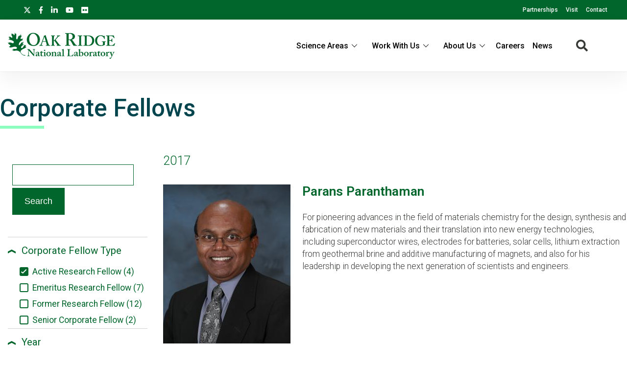

--- FILE ---
content_type: text/css
request_url: https://www.ornl.gov/sites/default/files/css/css_gtMtYKy-kGnhFEewG6ZDXBgWkflUKZC-GPbV9DfglII.css?delta=1&language=en&theme=ornl&include=eJxdjFEKwzAMQy-UxkcqSuNmAceGOGvJ7VfasY_9SHpCCDkPg07CN8S9m46wCdwnqWUOrWq1Di28OprQH0fkqwnWVaiIJcjiY0rV8nQnp_269JtWZ_TtRY_9hj59cKME53BUPp1ujc3yW_gD84NAlQ
body_size: 46430
content:
/* @license GPL-2.0-or-later https://www.drupal.org/licensing/faq */
@font-face{font-family:'flexslider-icon';src:url('https://cdnjs.cloudflare.com/ajax/libs/flexslider/2.6.4/fonts/flexslider-icon.eot');src:url('https://cdnjs.cloudflare.com/ajax/libs/flexslider/2.6.4/fonts/flexslider-icon.eot?#iefix') format('embedded-opentype'),url('https://cdnjs.cloudflare.com/ajax/libs/flexslider/2.6.4/fonts/flexslider-icon.woff') format('woff'),url('https://cdnjs.cloudflare.com/ajax/libs/flexslider/2.6.4/fonts/flexslider-icon.ttf') format('truetype'),url('https://cdnjs.cloudflare.com/ajax/libs/flexslider/2.6.4/fonts/flexslider-icon.svg#flexslider-icon') format('svg');font-weight:normal;font-style:normal;}.flex-container a:hover,.flex-slider a:hover{outline:none;}.slides,.slides > li,.flex-control-nav,.flex-direction-nav{margin:0;padding:0;list-style:none;}.flex-pauseplay span{text-transform:capitalize;}.flexslider{margin:0;padding:0;}.flexslider .slides > li{display:none;-webkit-backface-visibility:hidden;}.flexslider .slides img{width:100%;display:block;}.flexslider .slides:after{content:"\0020";display:block;clear:both;visibility:hidden;line-height:0;height:0;}html[xmlns] .flexslider .slides{display:block;}* html .flexslider .slides{height:1%;}.no-js .flexslider .slides > li:first-child{display:block;}.flexslider{margin:0 0 60px;background:#fff;border:4px solid #fff;position:relative;zoom:1;-webkit-border-radius:4px;-moz-border-radius:4px;border-radius:4px;-webkit-box-shadow:'' 0 1px 4px rgba(0,0,0,0.2);-moz-box-shadow:'' 0 1px 4px rgba(0,0,0,0.2);-o-box-shadow:'' 0 1px 4px rgba(0,0,0,0.2);box-shadow:'' 0 1px 4px rgba(0,0,0,0.2);}.flexslider .slides{zoom:1;}.flexslider .slides img{height:auto;-moz-user-select:none;}.flex-viewport{max-height:2000px;-webkit-transition:all 1s ease;-moz-transition:all 1s ease;-ms-transition:all 1s ease;-o-transition:all 1s ease;transition:all 1s ease;}.loading .flex-viewport{max-height:300px;}.carousel li{margin-right:5px;}.flex-direction-nav{*height:0;}.flex-direction-nav a{text-decoration:none;display:block;width:40px;height:40px;margin:-20px 0 0;position:absolute;top:50%;z-index:10;overflow:hidden;opacity:0;cursor:pointer;color:rgba(0,0,0,0.8);text-shadow:1px 1px 0 rgba(255,255,255,0.3);-webkit-transition:all 0.3s ease-in-out;-moz-transition:all 0.3s ease-in-out;-ms-transition:all 0.3s ease-in-out;-o-transition:all 0.3s ease-in-out;transition:all 0.3s ease-in-out;}.flex-direction-nav a:before{font-family:"flexslider-icon";font-size:40px;display:inline-block;content:'\f001';color:rgba(0,0,0,0.8);text-shadow:1px 1px 0 rgba(255,255,255,0.3);}.flex-direction-nav a.flex-next:before{content:'\f002';}.flex-direction-nav .flex-prev{left:-50px;}.flex-direction-nav .flex-next{right:-50px;text-align:right;}.flexslider:hover .flex-direction-nav .flex-prev{opacity:0.7;left:10px;}.flexslider:hover .flex-direction-nav .flex-prev:hover{opacity:1;}.flexslider:hover .flex-direction-nav .flex-next{opacity:0.7;right:10px;}.flexslider:hover .flex-direction-nav .flex-next:hover{opacity:1;}.flex-direction-nav .flex-disabled{opacity:0!important;filter:alpha(opacity=0);cursor:default;z-index:-1;}.flex-pauseplay a{display:block;width:20px;height:20px;position:absolute;bottom:5px;left:10px;opacity:0.8;z-index:10;overflow:hidden;cursor:pointer;color:#000;}.flex-pauseplay a:before{font-family:"flexslider-icon";font-size:20px;display:inline-block;content:'\f004';}.flex-pauseplay a:hover{opacity:1;}.flex-pauseplay a.flex-play:before{content:'\f003';}.flex-control-nav{width:100%;position:absolute;bottom:-40px;text-align:center;}.flex-control-nav li{margin:0 6px;display:inline-block;zoom:1;*display:inline;}.flex-control-paging li a{width:11px;height:11px;display:block;background:#666;background:rgba(0,0,0,0.5);cursor:pointer;text-indent:-9999px;-webkit-box-shadow:inset 0 0 3px rgba(0,0,0,0.3);-moz-box-shadow:inset 0 0 3px rgba(0,0,0,0.3);-o-box-shadow:inset 0 0 3px rgba(0,0,0,0.3);box-shadow:inset 0 0 3px rgba(0,0,0,0.3);-webkit-border-radius:20px;-moz-border-radius:20px;border-radius:20px;}.flex-control-paging li a:hover{background:#333;background:rgba(0,0,0,0.7);}.flex-control-paging li a.flex-active{background:#000;background:rgba(0,0,0,0.9);cursor:default;}.flex-control-thumbs{margin:5px 0 0;position:static;overflow:hidden;}.flex-control-thumbs li{width:25%;float:left;margin:0;}.flex-control-thumbs img{width:100%;height:auto;display:block;opacity:.7;cursor:pointer;-moz-user-select:none;-webkit-transition:all 1s ease;-moz-transition:all 1s ease;-ms-transition:all 1s ease;-o-transition:all 1s ease;transition:all 1s ease;}.flex-control-thumbs img:hover{opacity:1;}.flex-control-thumbs .flex-active{opacity:1;cursor:default;}@media screen and (max-width:860px){.flex-direction-nav .flex-prev{opacity:1;left:10px;}.flex-direction-nav .flex-next{opacity:1;right:10px;}}
.promotional-page .paragraph--type--image{padding-top:1em;max-width:48rem;margin:0 auto;}.image-paragraph{overflow:hidden;max-width:48rem;margin:0 auto;}.image-paragraph p{margin-top:0;}.image-paragraph .image-right{margin:0 0 1rem 1.75rem;float:right;max-width:50%;overflow:hidden;}@media (max-width:768px){.image-paragraph .image-right{max-width:100%;}}.image-paragraph .image-left{margin:0 1.75rem 1rem 0;float:left;max-width:50%;overflow:hidden;}@media (max-width:768px){.image-paragraph .image-left{max-width:100%;}}.image-paragraph .image-landscape{position:relative;width:100%;margin-bottom:1.4rem;}.image-paragraph .image-landscape img{width:auto;max-width:100%;}@media (max-width:768px){.image-paragraph .image-landscape img{padding:0;}}@media (max-width:768px){.image-paragraph .image-landscape{padding:0 20px 10px 10px;width:90%;}}.image-paragraph .image-landscape:before{}.image-paragraph .image-description ul{overflow:auto;}@media (max-width:768px){.image-paragraph .image-description{padding:0 20px 0 10px;}}html{scroll-behavior:smooth;}body{line-height:1.6rem;font-family:"Roboto",sans-serif;font-size:1.1em;font-weight:300;color:#373a36;width:100%;max-width:100%;overflow-x:hidden;display:block;margin:0;}.dialog-off-canvas-main-canvas{width:100%;max-width:100%;}.pure-g{font-family:"Roboto",sans-serif;}.pure-g.pure-u-1{display:flex;}.pure-g > .field-container{width:100%;}p{margin-top:0;}a{text-decoration:none;color:#00662c;cursor:pointer;font-weight:500;}a:hover,a:focus{color:#00662c;text-decoration:underline;}p a,td a,.node__content a{text-decoration:none;color:#00662c;font-weight:600;cursor:pointer;}p a:hover,td a:hover,p a:focus,td a:focus,.node__content a:hover,.node__content a:focus{color:#00662c;text-decoration:underline;}h1,h2,h3,h4,h5,h6{font-weight:400;}h1{line-height:2.6rem;}h2{margin:0;}h3{margin:0;}textarea{width:100%;padding:0.5rem 1rem;border-radius:5px;border:1px solid #DBDCDB;}input{width:100%;padding:0.5rem 1rem;border-radius:5px;border:1px solid #DBDCDB;}.kint{width:100%;letter-spacing:0;}.section-heading{padding-bottom:1rem;}.section-label{padding-bottom:1rem;color:#00454D;font-weight:600;}h3.section-label{line-height:1.2rem;}h3.field-label{padding-bottom:0.75rem;color:#00454D;font-weight:500;}.section-topic{padding:0 0 1.4em 0;}.section-topic .topic-label{float:left;font-weight:bold;padding-top:8px;padding-right:12px;}.section-topic ul{list-style:none;margin:0;padding:0;}.section-topic ul li{line-height:2.3em;display:inline;margin:4px 8px 4px 0;white-space:nowrap;}.section-topic ul li a:link,.section-topic ul li a:visited{color:#00454D;font-weight:300;font-size:0.9em;background-color:#8BFEBF;padding:6px 10px 7px 10px;}.section-topic ul li a:hover{background-color:#8BFEBF;padding:6px 10px 7px 10px;text-decoration:none;color:#fff;font-weight:300;}.bold{color:#00454D;font-weight:600;}.page-section{padding-top:1rem;padding-bottom:1rem;}li.account,li.account-edit{display:none;}img{max-width:100%;height:auto;}.field-label{padding-bottom:1rem;}table tr th{background:#00662c;color:#ffffff;padding:0.5rem;font-weight:400;}table tr th p{padding:0;margin:0;}table tr:nth-child(odd){background:#DBDCDB;}table td{padding:0.5rem;}figure{width:min-content;}figure img{max-width:none;}.noselect{-webkit-touch-callout:none;-webkit-user-select:none;-khtml-user-select:none;-moz-user-select:none;-ms-user-select:none;user-select:none;}.pager__items .pager__item{border:none;}.pager__items .pager__item .pager__item--next{background:#00662c;}.pager__items .pager__item .pager__item--next a{color:#fff;}.pager__items .pager__item.is-active{background:#00662c;}.pager__items .pager__item.is-active a{color:#fff;}nav .js-pager__items{list-style-type:none;text-align:center;}nav .js-pager__items li{display:inline-block;padding:0.2rem 0.5rem;}nav .js-pager__items li a{padding:0.2rem 0.5rem;display:inline-block;}nav.pager li.pager__item.pager__item--ellipsis{display:none;}@media screen and (min-width:35.5em){.pad-right-sm{padding-right:1rem;}.pad-left-sm{padding-left:1rem;}}@media screen and (min-width:48em){.pad-right-md{padding-right:1rem;}.pad-left-md{padding-left:1rem;}}@media screen and (min-width:64em){.pad-right-lg{padding-right:1rem;}.pad-left-lg{padding-left:1rem;}}@media screen and (min-width:80em){.pad-right-xl{padding-right:1rem;}.pad-left-xl{padding-left:1rem;}}.carousel.content-image img{margin-bottom:0;}.flexslider_thumbnail_wrapper .content-image img:hover ~ .content-image__magnify a,.flexslider_thumbnail_wrapper .content-image img:hover .content-image__magnify:hover a{display:none;}.content-image{padding:0;}.content-image img{margin-bottom:0.5rem;display:block;}.content-image__img{position:relative;}.content-image--right{max-width:40%;float:right;margin:0 0 1rem 1rem;}.content-image--right img{max-height:25rem;}.content-image--left{max-width:40%;float:left;margin:0 1rem 1rem 0;}.content-image--left img{max-height:25rem;}.content-image--center{margin-bottom:1.5rem;}.content-image--center img{max-height:25rem;}.content-image__caption{line-height:1.2;font-style:italic;color:rgb(180.2112676056,182.2887323944,180.2112676056);}.content-image img:hover ~ .content-image__magnify a,.content-image .content-image__magnify:hover a{background-color:#00662c;color:#ffffff;display:block;}.content-image__magnify a{position:absolute;display:none;right:0;bottom:0;height:3em;width:3em;color:rgba(0,0,0,0);background-color:rgba(0,0,0,0);background-image:url(/themes/custom/ornl/images/magnify.svg);background-size:2.1em 2.1em;background-repeat:no-repeat;background-position:8px 8px;}.content-image__magnify a span{display:none;}.screen-reader-text{display:none;}.technology-field{padding-bottom:1em;}.node--view-mode-technology-list-item{padding-bottom:1em;}.technology_views-technology_list,.technology_views-technologies_analytical,.technology_views-technologies_chemicals,.technology_views-technologies_detectors,.technology_views-technologies_energy,.technology_views-technologies_healthcare,.technology_views-technologies_it,.technology_views-technologies_manufacturing,.technology_views-technologies_materials,.technology_views-technologies_security,.technology_views-technologies_transportation{padding-top:1em;}.technology-inventor{padding:0 0 1em 0;}table.cols-0 a{color:#00662c;}.content-editor-view{width:80em;margin:0 auto;}.content-editor-view td{vertical-align:top;padding-top:1em;}.content-editor-view .views-exposed-form{width:50%;margin-bottom:1em;border:1px solid #00454D;padding:1em 1em 1em 1em;}.content-editor-view .views-exposed-form .form-text{width:94%;border:1px solid #999;}.content-editor-view .js-form-item{padding:0.6rem 0 0.6rem 0;}.content-editor-view .button{width:10em;}.button{background-color:#00662c;border:1px solid #00662c;border-radius:0;color:#ffffff;cursor:pointer;display:inline-block;font-size:1.1rem;font-weight:500;padding:16px 24px 16px 24px;text-align:center;width:max-content;margin:4px 8px 12px 0;}.button:hover{background-color:#ffffff;color:#00572E;text-decoration:none;}.button:focus{background-color:#ffffff;color:#00492E;text-decoration:none;}.button.button--primary{background:#00662c;color:#ffffff;position:relative;vertical-align:middle;font-weight:400;}.button.button--primary:hover{background:#00572E;color:#ffffff;text-decoration:none;}.button.button--primary:focus{background:#00492E;color:#ffffff;text-decoration:none;}.button.button--primary:after{color:#ffffff;content:"〉";font-weight:800;padding-bottom:0.4rem;padding-left:0.6rem;vertical-align:middle;}.button.button--dark{background:#ffffff;color:#00454D;position:relative;vertical-align:middle;font-weight:400;}.button.button--dark:hover{background:#DBDCDB;color:#00454D;text-decoration:none;}.button.button--dark:focus{background:#cacaca;color:#00454D;text-decoration:none;}.button.button--dark:after{color:#00454D;content:"〉";font-weight:800;padding-bottom:0.4rem;padding-left:0.6rem;vertical-align:middle;}.button.button--light{background:#00662c;text-align:center;border:0;padding-right:20px;padding-left:28px;padding-top:13px;padding-bottom:13px;letter-spacing:2px;margin-top:1em;border-radius:0;}@media (max-width:1000px){.button.button--light{margin-right:2rem;width:94%;}}.button.button--light:hover,.button.button--light:focus{transition:1s;background-color:#00454D;color:#ffffff;}.button.button--light a{color:#fff;font-weight:600;text-decoration:none;letter-spacing:inherit;text-transform:uppercase;}.button.button--ghost{border:2px solid #8BFEBF;border-radius:0;background:transparent;text-align:center;padding-right:20px;padding-left:28px;padding-top:13px;padding-bottom:13px;letter-spacing:2px;margin-top:1em;}.button.button--ghost:hover,.button.button--ghost:focus{transition:1s;background-color:#00454D;color:#ffffff;}.button.button--ghost a{color:#fff;font-weight:normal;text-decoration:none;letter-spacing:inherit;}.button.button--ghost .fa-arrow-right{right:14px;margin-top:0;padding-left:1em;text-align:center;vertical-align:middle;border-radius:50%;height:18px;width:12px;}.button.button--ghost_dark{border:2px solid #00662c;border-radius:0;background:transparent;text-align:center;padding-right:20px;padding-left:28px;padding-top:13px;padding-bottom:13px;letter-spacing:2px;margin-top:1em;}.button.button--ghost_dark:hover,.button.button--ghost_dark:focus{transition:1s;border:2px solid #00454D;color:#ffffff;}.button.button--ghost_dark a{color:#00662c;font-weight:normal;text-transform:uppercase;text-decoration:none;letter-spacing:inherit;}.button.button--ghost_dark .fa-arrow-right{right:14px;margin-top:0;padding-left:1em;text-align:center;vertical-align:middle;border-radius:50%;height:18px;width:12px;}.back-button.hidden{display:none;}.mobile-menu-container{display:none;}.mobile-menu-container a.menu-mobile-trigger{font-size:2rem;position:absolute;right:1rem;top:0.5rem;padding:0.5rem;}.mobile-menu-container .menu-mobile{position:absolute;}.mobile-menu-container .org-menu-list .org-menu-item .fa-caret-down{color:#ffffff;position:absolute;right:1.75rem;top:0;}.mobile-menu-container .has-submenu,.mobile-menu-container .submenu{cursor:pointer;}.mobile-menu-container ul.submenu a{white-space:normal;}@media screen and (max-width:80rem){.mobile-menu-container{display:flex;}.mobile-menu-container ul.org-menu-list > li.org-menu-item{display:none;width:100%;height:auto;text-align:left;font-size:1.5rem;}.mobile-menu-container ul.org-menu-list > li.org-menu-item a{color:#ffffff;padding:0.5rem 1rem;display:inline-block;}.mobile-menu-container ul.org-menu-list > li.org-menu-item span,.mobile-menu-container ul.org-menu-list > li.org-menu-item .has-submenu > a{color:#ffffff;padding:0.5rem 1rem;display:inline-block;}.mobile-menu-container .menu-mobile.menu-open{position:fixed;right:0;top:0;bottom:0;width:100%;max-width:40rem;background:#00662c;opacity:0.95;z-index:999;padding-top:5rem;overflow-y:scroll;overflow-x:hidden;}.mobile-menu-container .menu-mobile.menu-open li.org-menu-item{display:block;}.mobile-menu-container .menu-mobile.menu-open .mobile-menu-close{position:absolute;display:block;right:1rem;top:1rem;font-size:1.5rem;color:#fff;cursor:pointer;text-align:center;padding:0.2rem 0.5rem;overflow:hidden;z-index:11;border:1px solid rgba(0,0,0,0);}.mobile-menu-container .menu-mobile.menu-open .mobile-menu-close:hover,.mobile-menu-container .menu-mobile.menu-open .mobile-menu-close:focus{border-radius:5px;border:1px solid #ffffff;}.mobile-menu-container .mobile-menu-close{display:none;overflow:hidden;}.mobile-menu-container ul.submenu{padding-left:2rem;}.mobile-menu-container .org-menu-item > ul.submenu{display:none;}.mobile-menu-container .org-menu-item.has-submenu.submenu-shown > ul.submenu{display:block;}.mobile-menu-container .org-menu-item:hover > ul.submenu{display:none;position:relative;background:rgba(0,0,0,0);border:none;z-index:10;}.mobile-menu-container .has-submenu{color:#ffffff;z-index:2;}.site-search{position:absolute;right:4rem;margin-top:0.85rem;}.search-icon{margin-right:4rem;}.org-menu-item.has-submenu > a,.org-menu-item.has-submenu > span{max-width:calc(100% - 5rem);}}@media screen and (min-width:70em){.secondary-header .org-menu-list > li{float:left;}.secondary-header .org-menu-list > li a,.secondary-header .org-menu-list > li span{display:inline-block;color:#00662c;padding:0.5rem 0.75rem;}.secondary-header .org-menu-list > li a:hover,.secondary-header .org-menu-list > li a:focus,.secondary-header .org-menu-list > li span:hover,.secondary-header .org-menu-list > li span:focus{color:#ffffff;background:#8BFEBF;}.secondary-header .org-menu-list > li a.is-active{color:#ffffff;background:#00662c;}.secondary-header .org-menu-list > li .submenu{display:none;}.secondary-header .org-menu-list li.org-menu-item:hover{background:#8BFEBF;}.secondary-header .org-menu-list li.org-menu-item:hover > a,.secondary-header .org-menu-list li.org-menu-item:hover > span{color:#00662c;}.secondary-header .org-menu-list li.org-menu-item:hover > a.is-active,.secondary-header .org-menu-list li.org-menu-item:hover > span.is-active{color:#ffffff;}.secondary-header .org-menu-list li.org-menu-item:hover > svg{color:#ffffff;}.secondary-header .org-menu-item > .org-menu-list.submenu > li{float:none;width:100%;}.secondary-header .org-menu-item > .org-menu-list.submenu > li a{width:100%;box-sizing:border-box;}.org-menu-item:hover > ul.submenu{display:block;position:absolute;background:#ffffff;border:1px solid #cfcfcf;z-index:10;}.org-menu-item.item_below:hover ul.org-menu-list.submenu:hover{overflow:visible;}.org-menu-item.item_below:hover ul.org-menu-list.submenu:hover li.org-menu-item.item_below:hover > ul.org-menu-list.submenu{display:inline;position:absolute;left:100%;top:0;}li.org-menu-item.item_below > a,li.org-menu-item.item_below > span{padding-right:2rem;font-weight:500;}li.org-menu-item.item_below > svg{position:absolute;top:0.75rem;right:0.5rem;}li.org-menu-item.item_below a.is-active + svg{color:#ffffff;}li.org-menu-item.item_below li.org-menu-item{min-width:12rem;}}.secondary-menu-mobile-trigger{display:none;}.org-menu-list .org-menu-item .fa-caret-down{color:#00662c;}@media screen and (max-width:69.99em){.secondary-header-menu-wrapper{padding:0 1rem;text-align:center;display:none;}.secondary-header-menu-wrapper li.org-menu-item.item_below.expanded > a,.secondary-header-menu-wrapper li.org-menu-item.item_below.expanded > span{color:#fff;}.secondary-header-menu-wrapper .org-menu-list{display:inline-block;min-width:20rem;max-width:100%;}.secondary-header-menu-wrapper .org-menu-list > li.org-menu-item a,.secondary-header-menu-wrapper .org-menu-list > li.org-menu-item span{padding:0.25rem 1rem;display:inline-block;color:#ffffff;width:calc(100% - 4rem);margin-right:4rem;text-align:left;cursor:pointer;box-sizing:border-box;font-weight:500;}.secondary-header-menu-wrapper .org-menu-list > li.org-menu-item span{padding-bottom:0.5rem;}.secondary-header-menu-wrapper .org-menu-list > li.org-menu-item a:hover{background:#00662c;color:#ffffff;}.secondary-header-menu-wrapper .org-menu-list > li.org-menu-item .fa-caret-down{position:absolute;top:0;right:1rem;color:#ffffff;height:20px;width:20px;padding:0.5rem;}.secondary-header-menu-wrapper .org-menu-list .org-menu-list.submenu{display:none;margin-left:1rem;margin-top:1rem;margin-bottom:1rem;}.secondary-header-menu-wrapper .org-menu-list .org-menu-item.expanded > .fa-caret-down{transform:rotate(180deg);}.secondary-header-menu-wrapper .org-menu-list{width:100%;}.secondary-menu-mobile-trigger{display:block;max-width:5rem;margin:0 auto 0.5rem;font-size:2rem;color:#ffffff;text-align:center;border-bottom-left-radius:5px;border-bottom-right-radius:5px;position:absolute;right:1rem;top:50%;}.expanded .secondary-menu-mobile-trigger{transform:rotate(180deg);border-bottom-left-radius:0;border-bottom-right-radius:0;border-top-left-radius:5px;border-top-right-radius:5px;}}.secondary-header-menu-wrapper{max-width:80rem;margin:0 auto;font-size:0.9em;min-height:2.5rem;}.secondary-header-menu-wrapper .org-menu{box-sizing:border-box;}.secondary-header-menu-wrapper .org-menu-list,.secondary-header-menu-wrapper .org-menu-item{position:relative;}.secondary-header-menu-wrapper .org-menu-list{list-style:none;margin:0;padding:0;}.secondary-header-menu-wrapper .org-menu-item{padding:0;margin:0;height:100%;}.secondary-header-menu-wrapper .org-menu-link{display:block;text-decoration:none;white-space:nowrap;}.secondary-header-menu-wrapper .org-menu-item .org-menu-item{display:block;}ul.submenu a{white-space:nowrap;}ul.site-links-menu{padding:1rem;}ul.inline-menu{text-align:center;}ul.inline-menu > li{display:inline-block;}ul.inline-menu > li a{padding:0.5rem;display:inline-block;}ul.tasks-menu{margin-top:-1px;margin-bottom:2rem;text-align:left;border-top:1px solid #00662c;}@media (max-width:1000px){ul.tasks-menu{padding:0;}}ul.tasks-menu li{display:inline-block;list-style:none;border:1px solid #00662c;border-top:none;border-bottom-left-radius:3px;border-bottom-right-radius:3px;}ul.tasks-menu li a{display:inline-block;color:#00662c;padding:0.5rem 0.75rem;}ul.tasks-menu li a.is-active,ul.tasks-menu li a.is-active:hover,ul.tasks-menu li a.is-active:focus{background:#00662c;color:#ffffff;}ul.tasks-menu li a:hover,ul.tasks-menu li a:focus{background:#8BFEBF;color:#ffffff;}.science-area-menu-container{text-align:center;height:4rem;position:relative;display:flex;align-items:center;padding:0.5rem;}.science-area-menu-container .science-area-menu-item-text{margin:0 auto;}.science-area-menu-container .science-area-menu-item-text a{color:#ffffff;font-size:1rem;display:inline-block;width:100%;height:100%;}.science-area-menu-container .science-area-menu-item-logo{position:absolute;left:50%;top:50%;transform:translateX(-50%) translateY(-50%);}.science-area-menu-container .science-area-menu-item-logo img{max-height:4rem;width:auto;display:block;}.footer-menu-root{margin:0;padding:0;list-style:none;display:flex;}.footer-menu-root li{list-style-type:none;}.footer-menu-root ul.footer-menu-heading-root{margin:0;padding:0;list-style:none;}.footer-menu-root .footer-menu-item{list-style:none;display:inline-block;float:left;clear:both;}.footer-menu-root .footer-menu-item span{display:block;font-size:1.2rem;font-weight:100;color:#00454D;padding-bottom:1rem;}.footer-menu-root > .footer-menu-item{flex-grow:1;margin:0.5rem;}.footer-menu-root > li > a{display:block;font-size:1.2rem;font-weight:100;color:#00454D;padding-bottom:1rem;}@media screen and (max-width:64em){.science-area-menu-container{display:none;}.science-area-menu-container .science-area-menu-item-text{display:none;}.footer-menu-root{margin:0;padding:1rem;list-style:none;display:block;}.footer-menu-root li{list-style-type:none;}.footer-menu-root ul.footer-menu-heading-root{margin:0;padding:0;list-style:none;}.footer-menu-root .footer-menu-item{list-style:none;display:block;float:left;clear:both;overflow:hidden;}.footer-menu-root .footer-menu-item span{display:block;font-size:1.2rem;font-weight:100;color:#00454D;padding-bottom:1rem;}.footer-menu-root > .footer-menu-item{width:25rem;max-width:100%;margin:0 auto;padding-bottom:2rem;float:none;}}header{width:100%;position:relative;}header > div{z-index:8;}.header{display:flex;padding:0.5rem 0;min-height:4rem;}.header .site-logo{line-height:0;width:13rem;min-width:9rem;}.header .site-logo img{width:100%;height:100%;}.header-banner{background:#8BFEBF;color:#ffffff;padding:0.75rem 0;}.header-banner h2.main-term{font-size:2.8rem;line-height:100%;font-weight:300;color:#fff;}.header-banner h2.main-term a{color:#ffffff;}.header-banner div.parent-term{padding-bottom:0.25rem;}.header-banner div.parent-term a{color:#ffffff;}.header-banner.front{padding:0.25rem 0;}.site-search{color:#00662c;font-size:1.3rem;display:flex;align-items:center;}.site-search-input-block .swifttype-search{position:relative;width:100%;}.site-search-input-block .swifttype-search .search-icon{font-size:1.5rem;color:#00662c;cursor:pointer;}.site-search-input-block .swifttype-search form#search-form{display:flex;width:90%;transition:opacity 0.2s ease-in-out;}.site-search-input-block .swifttype-search.form-shown .search-icon{display:none;}.site-search-input-block .swifttype-search.form-shown form#search-form{opacity:1;transition:opacity 0.5s ease-in-out;}.secondary-header{border-bottom:1px solid #DBDCDB;overflow:visible;}@media screen and (max-width:64em){.header-banner{display:none;}}.hero-section img{max-width:100%;display:block;}#block-hero-section-content{display:block;}.landing-page-hero-wrapper{overflow:hidden;margin:0 auto;position:relative;z-index:10;}.landing-page-hero-wrapper .field-container{width:100%;}.landing-page-hero-overlay-container{position:relative;}.landing-page-hero-overlay-container .landing-page-hero-background-overlay{position:absolute;top:0;left:0;right:0;bottom:0;opacity:0.1;}.media-library .landing-page-hero-wrapper{height:422px;}.media-library .landing-page-hero-background-overlay{background-repeat:no-repeat;opacity:1;}.automated-featured-content-wrapper .double{display:flex;margin:2rem 0;position:relative;padding:1rem 0rem;align-items:stretch;}.automated-featured-content-wrapper .double .featured-content-large-item{width:48%;background:#00454D;}.automated-featured-content-wrapper .double .featured-content-large-item a{display:block;}.automated-featured-content-wrapper .double .featured-content-large-item a .featured-item-image{aspect-ratio:4/3;overflow:hidden;width:100%;}.automated-featured-content-wrapper .double .featured-content-large-item a .featured-item-image img{margin:0 auto;}.automated-featured-content-wrapper .double .featured-content-large-item a .featured-hero-item-headline{background-color:#00454D;color:#ffffff;font-family:"Lato",sans-serif;font-size:1.4rem;min-height:3.2rem;padding:1.4rem;}.automated-featured-content-wrapper .double .featured-content-large-item a .featured-hero-item-headline h2{font-size:2rem;font-weight:600;line-height:2.1rem;}.automated-featured-content-wrapper .double .featured-content-large-item a:hover{color:#ffffff;}.automated-featured-content-wrapper .double .featured-content-large-item:nth-child(1){margin-right:4%;}.automated-featured-content-wrapper .single{display:block;margin:2rem 0;position:relative;padding:1rem 0rem;align-items:stretch;}.automated-featured-content-wrapper .single .featured-content-large-item{width:100%;background:#00454D;}.automated-featured-content-wrapper .single .featured-content-large-item a{display:block;}.automated-featured-content-wrapper .single .featured-content-large-item a .featured-item-image{aspect-ratio:2/1;margin:0 auto;overflow:hidden;width:100%;}.automated-featured-content-wrapper .single .featured-content-large-item a .featured-item-image img{margin:0 auto;}.automated-featured-content-wrapper .single .featured-content-large-item a .featured-hero-item-headline{background-color:#00454D;color:#ffffff;font-family:"Lato",sans-serif;font-size:1.4rem;padding:1.4rem;}.automated-featured-content-wrapper .single .featured-content-large-item a .featured-hero-item-headline h2{font-size:2rem;font-weight:600;line-height:2.1rem;}.automated-featured-content-wrapper .single .featured-content-large-item a:hover{color:#ffffff;}@media (max-width:1000px){.automated-featured-content-wrapper .double{display:block;}.automated-featured-content-wrapper .double .featured-content-large-item{width:100%;}.automated-featured-content-wrapper .double .featured-content-large-item:nth-child(1){margin-right:0;}}.paragraph--type--news-hero-section{margin:0 auto;max-width:80rem;}.paragraph--type--news-hero-section .double .views-element-container{display:flex;}.paragraph--type--news-hero-section .double .views-element-container .automated-news-row{width:48%;}.paragraph--type--news-hero-section .double .views-element-container .automated-news-row .featured-item-wrapper .featured-item-image{aspect-ratio:4/3;overflow:hidden;width:100%;}.paragraph--type--news-hero-section .double .views-element-container .automated-news-row .featured-item-wrapper .featured-hero-item-headline{background-color:#00454D;color:#ffffff;font-family:"Lato",sans-serif;font-size:1.4rem;min-height:3.2rem;padding:1.4rem;}.paragraph--type--news-hero-section .double .views-element-container .automated-news-row:nth-child(1){margin-right:4%;}@media (max-width:1000px){.paragraph--type--news-hero-section .double .views-element-container{display:block;}.paragraph--type--news-hero-section .double .views-element-container .automated-news-row{width:100%;}.paragraph--type--news-hero-section .double .views-element-container .automated-news-row .featured-item-wrapper .featured-item-image{aspect-ratio:4/3;}.paragraph--type--news-hero-section .double .views-element-container .automated-news-row:nth-child(1){margin-bottom:1rem;margin-right:0;}}.ornl-notification-wrapper{background:#FFF720;}.ornl-notification-wrapper .ornl-notification{max-width:1100px;margin:0 auto;padding:1rem;font-weight:400;}.ornl-notification-wrapper .ornl-notification p{margin:0;}.status-message:not(:first-child){padding-top:1rem;}.status-messages{padding:1.5rem 2.5rem 1.5rem 1.5rem;border-radius:0.25rem;background:#f0f0f0;border:1px solid #c0c0c0;width:auto;max-width:95%;margin:1rem auto;position:relative;text-align:left;box-sizing:border-box;display:inline-block;}.status-messages-container{text-align:center;max-width:80rem;margin:0 auto;}.container.status-messages-container{padding:0;flex-wrap:wrap;}.close{position:absolute;top:0.3rem;right:0.3rem;color:#DBDCDB;cursor:pointer;font-size:1rem;}.container{max-width:80rem;width:100%;margin:0 auto;padding:0;padding-left:1rem;padding-right:1rem;float:none;box-sizing:border-box;}.top-content{display:grid;max-width:80rem;margin:0 auto;grid-template-columns:100%;padding:0 0 0 0;}.top-content h1{font-family:"Roboto",sans-serif;font-weight:500;color:#00454D;font-size:2.8em;line-height:1.1em;padding:0.3em 5em 0.3em 0;position:relative;}@media (max-width:1000px){.top-content h1{font-size:2em;padding-right:0;}}.top-content h1:before{content:"";position:absolute;width:90px;height:5px;bottom:0;left:0;border-bottom:6px solid #8BFEBF;}@media (max-width:768px){.top-content{padding:0 20px 20px 20px;}}main{min-height:100vh;z-index:1;position:relative;padding-top:280px;}@media (max-width:1000px){main{overflow:hidden;}}main.with-hero{padding-top:0;}.page-node-type-landing-page{}.page-node-type-landing-page .media-library{max-width:70rem;margin:0 auto;}.page-node-type-landing-page .media-library .main-content{display:block;}.page-node-type-landing-page .media-library .main-content .main-content-wrapper{width:100%;}.page-node-type-landing-page .media-library .field-body{color:#00662c;font-weight:300;padding-bottom:40px;padding-left:4em;}.page-node-type-landing-page .media-library .ml-page-title{color:#00662c;font-size:1.8em;font-weight:300;padding:20px 0 10px 0;}footer .container{padding:0;}.side-content{padding:2rem 0;}.content-section .node--type-landing-page .node__content{display:block;}.content-section h2{font-family:"Roboto",sans-serif;color:#00454D;font-size:1.6em;font-weight:500;}.content-section h3{font-size:1.3em;}.page-type{color:#00454D;padding:3rem 0 0;}.page-title{color:#00662c;font-weight:500;}@media (max-width:1000px){.page-title{margin-right:0;}}.content-section h1{margin-top:0;font-family:"Roboto",sans-serif;font-weight:500;color:#00454D;font-size:2.8em;padding:0.3em 5em 0.3em 0;line-height:1.1em;position:relative;letter-spacing:1px;}.content-section h1:before{content:"";position:absolute;width:90px;height:5px;bottom:0;left:0;border-bottom:6px solid #8BFEBF;}.content-section .page-title h1{margin-top:0;font-family:"Roboto",sans-serif;font-weight:500;color:#00454D;font-size:2.8em;position:relative;letter-spacing:1px;}@media (max-width:1120px){.content-section .page-title h1{font-size:2.2em;}}.content-section .page-title h1:before{content:"";position:absolute;width:90px;height:5px;bottom:0;left:0;border-bottom:6px solid #8BFEBF;}.text-heading{color:#00662c;font-size:1.3em;}.image-caption{padding-bottom:1rem;line-height:1.2;font-style:italic;font-weight:300;color:rgb(0,0.4480519481,0.5);}.news-date{color:#00454D;padding-bottom:1rem;padding-top:1rem;}.news-date-last{color:#00454D;padding-bottom:1rem;}.call-to-action-button{text-align:center;margin:2rem 0;}.call-to-action-button a{padding:1.5rem 1rem;border:2px solid #00662c;max-width:250px;display:block;}@media screen and (min-width:48em){.content-section{padding-right:1rem;}.home-page .content-section{padding-right:0;}}.node--type-page .news-date{color:#00454D;padding-bottom:1rem;padding-top:1rem;}.page-node-type-landing-page .main-content{display:flex;}@media (max-width:1000px){.page-node-type-landing-page .main-content{display:block;}}.page-node-type-landing-page .main-content .main-content-wrapper{width:100%;max-width:64rem;margin:0 auto;}@media (max-width:1000px){.page-node-type-landing-page .main-content .main-content-wrapper{width:100%;}}.page-node-type-landing-page .no-sidebar{width:100%;}.page-node-type-landing-page .sidebar-content{width:28%;}@media (max-width:1000px){.page-node-type-landing-page .sidebar-content{width:100%;}}@media screen and (max-width:70rem){.main-container .container{display:block;}.main-container .container .main-content{width:100%;}}.page-node-type-award .award-content{display:flex;}.page-node-type-award .award-content .award-image-section{width:26%;}.page-node-type-award .award-content .award-body-section{width:74%;}@media (max-width:1000px){.page-node-type-award .award-content{display:block;}.page-node-type-award .award-content .award-image-section{width:100%;}.page-node-type-award .award-content .award-body-section{width:100%;}}.page-node-type-award .flag.action-flag a{margin-bottom:2em;}.page-node-type-landing-page .no-sidebar .content-section{margin-top:1rem;}.content-section{margin-top:0;margin-bottom:1rem;padding-right:0;}.page-node-type-home-page .content-section,.page-node-type-promotional-page .content-section{margin-bottom:0;}.page-node-type-award .content-section{margin-top:0;}.page-node-type-project .node__content{display:block;}.comments-container{padding:3rem 0;}.comment-form{padding:1rem 0;}.comment-form .field--name-subject{padding-bottom:1rem;}.comment-form .field--name-subject label{display:block;padding-bottom:0.2rem;}.comment-form .field--name-subject input{display:block;}.comment-form .field--name-comment-body{padding-bottom:1rem;}.comment-form .field--name-comment-body label{display:block;padding-bottom:0.2rem;}.container-new{display:-webkit-box;display:-moz-box;display:-ms-flexbox;display:-moz-flex;display:-webkit-flex;display:flex;max-width:100rem;margin:0 auto;}@media (max-width:1000px){.container-new{max-width:none;}}footer{font-size:0.9em;background-color:#00454D;font-family:"Open Sans",sans-serif;letter-spacing:0;-webkit-font-smoothing:antialiased;position:relative;z-index:1;}footer a{color:#fff;}.footer-top{display:flex;flex-direction:row;background-color:#00454D;color:#fff;padding:50px;}.footer-top a{text-decoration:none;-webkit-transition:color 0.3s;}.footer-top a:hover{color:#8BFEBF;}.footer-top .address{flex-basis:400px;}.footer-top .address p{padding-top:10px;}@media (max-width:1000px){.footer-top .address{flex-basis:100%;}}.footer-top .menu{flex-grow:2;flex-basis:auto;padding-top:2.4em;}@media (max-width:1000px){.footer-top .menu{flex-grow:4;flex-wrap:wrap;-webkit-flex-wrap:wrap;flex-basis:40%;}}@media (max-width:690px){.footer-top .menu{flex-direction:column;flex-basis:100%;}}@media screen and (max-width:720px){.footer-top{flex-wrap:wrap;flex-direction:row;flex-basis:auto;}}@media screen and (max-width:1000px){.footer-top{flex-wrap:wrap;flex-direction:row;}}.footer-top h4{font-size:18px;letter-spacing:0;-webkit-font-smoothing:antialiased;font-weight:400;margin-top:0;margin-bottom:9px;}.footer-top ul{list-style:none;margin:0;padding:0;font-size:14px;}.fotter-top li{padding-bottom:8px;}.footer-top .ornl-logo{width:220px;}.footer-bottom-wrapper{width:100%;background-color:#00454D;border-top:1px solid rgba(255,255,255,0.18);}.footer-bottom{display:flex;flex-direction:row;background-color:#373a36;color:#fff;padding:18px 28px;font-size:14px;font-weight:500;}@media screen and (max-width:720px){.footer-bottom{flex-wrap:wrap;flex-direction:row;flex-basis:auto;}}@media screen and (max-width:1000px){.footer-bottom{flex-wrap:wrap;flex-direction:row;}}.footer-bottom .first-column{flex-basis:360px;padding-right:50px;}@media (max-width:1000px){.footer-bottom .first-column{flex-basis:100%;flex-direction:row;padding-bottom:1em;}}.footer-bottom .byline{flex-grow:3;padding-right:1em;text-align:center;}@media (max-width:1000px){.footer-bottom .byline{flex-grow:4;flex-wrap:wrap;-webkit-flex-wrap:wrap;flex-basis:40%;padding-bottom:2em;}}@media (max-width:720px){.footer-bottom .byline{flex-wrap:wrap;flex-direction:row;flex-basis:100%;}}.footer-bottom ul{flex-grow:1;margin-top:0;margin-left:0;padding-left:0;padding-top:0;}@media (max-width:1000px){.footer-bottom ul{flex-grow:4;flex-wrap:wrap;-webkit-flex-wrap:wrap;flex-basis:40%;}}.footer-bottom li{display:inline;padding:0 10px 0 0;}@media (max-width:1000px){.footer-bottom li{display:block;}}.logo-doe{width:205px;padding-right:12px;}.logo-utb{width:124px;}.footer-bottom a:hover{color:#fff;text-decoration:none;}.page-node-type-staff-profile .node__content{display:block;margin:0 auto;max-width:80rem;overflow:hidden;position:relative;z-index:10;}.page-node-type-staff-profile .node__content .staff-profile-content-top-wrapper{border-left:8px solid #8BFEBF;width:100%;}.page-node-type-staff-profile .node__content .staff-profile-content-top-wrapper .staff-profile-contact-section{align-items:center;background:url("/themes/custom/ornl/images/staff-profile/staff-profile-bg.png") top left;background-size:100%;display:flex;padding:3.5rem 3rem 3.5rem 3.5rem;}.page-node-type-staff-profile .node__content .staff-profile-content-top-wrapper .staff-profile-contact-section .staff-profile-contact-text-wrapper{max-width:70%;padding-left:2.5rem;}.page-node-type-staff-profile .node__content .staff-profile-content-top-wrapper .staff-profile-contact-section .staff-profile-contact-text-wrapper h1{color:#ffffff;font-size:3.5rem;letter-spacing:1px;line-height:1.1em;margin-bottom:0.4em;padding:0 0 0.4em 0;position:relative;}.page-node-type-staff-profile .node__content .staff-profile-content-top-wrapper .staff-profile-contact-section .staff-profile-contact-text-wrapper h3{color:#ffffff;font-size:1.75rem;margin-bottom:0;}.page-node-type-staff-profile .node__content .staff-profile-content-top-wrapper .staff-profile-contact-section .staff-profile-contact-text-wrapper .staff-profile-contact-label{color:#8BFEBF;font-size:1.125rem;font-weight:900;letter-spacing:0.45rem;margin-bottom:0.5rem;text-transform:uppercase;}.page-node-type-staff-profile .node__content .staff-profile-content-top-wrapper .staff-profile-contact-section .staff-profile-contact-text-wrapper .staff-profile-pipe{padding:0 0.5rem;}.page-node-type-staff-profile .node__content .staff-profile-content-top-wrapper .staff-profile-contact-section .staff-profile-contact-text-wrapper a{color:var(--Polar,#FFF);font-size:1.5rem;font-weight:400;text-transform:lowercase;}.page-node-type-staff-profile .node__content .staff-profile-content-top-wrapper .staff-profile-contact-section .staff-profile-contact-text-wrapper a:hover{text-decoration:underline;}.page-node-type-staff-profile .node__content .staff-profile-content-top-wrapper .staff-profile-contact-section .staff-profile-contact-text-wrapper .staff-profile-pipe{color:#ffffff;font-size:1.5rem;font-weight:500;text-decoration:none;}.page-node-type-staff-profile .node__content .staff-profile-content-center-wrapper{display:flex;width:100%;}.page-node-type-staff-profile .node__content .staff-profile-content-center-wrapper .staff-profile-main{min-width:68%;}.page-node-type-staff-profile .node__content .staff-profile-content-center-wrapper .staff-profile-sidebar{margin-left:2%;max-width:30%;min-width:30%;width:30%;}.page-node-type-staff-profile .node__content .staff-profile-content-center-wrapper .staff-profile-sidebar .key-links{padding-top:2rem;width:100%;}.page-node-type-staff-profile .node__content .staff-profile-content-center-wrapper .staff-profile-sidebar .key-links .key-link{align-items:center;display:flex;padding:0.5rem 0;width:100%;}.page-node-type-staff-profile .node__content .staff-profile-content-center-wrapper .staff-profile-sidebar .key-links .key-link .key-link-icon{padding-right:1rem;}.page-node-type-staff-profile .node__content .staff-profile-content-center-wrapper .staff-profile-sidebar .key-links .key-link .key-link-icon.round svg{border-radius:50%;}.page-node-type-staff-profile .node__content .staff-profile-content-center-wrapper .staff-profile-sidebar .key-links .key-link .key-link-text a{color:#00662c;font-weight:400;}.page-node-type-staff-profile .staff-profile-list-view .views-row{padding-bottom:1rem;}.page-node-type-staff-profile .staff-profile-list-view .views-row a{color:#00662c;}.page-node-type-staff-profile .staff-profile-list-view .views-row a:hover{color:#8BFEBF;}@media screen and (max-width:1000px){.page-node-type-staff-profile .node__content .staff-profile-content-top-wrapper .staff-profile-contact-section{flex-direction:column-reverse;}.page-node-type-staff-profile .node__content .staff-profile-content-top-wrapper .staff-profile-contact-section .staff-profile-photo{padding-top:2rem;width:100%;}.page-node-type-staff-profile .node__content .staff-profile-content-top-wrapper .staff-profile-contact-section .staff-profile-contact-text-wrapper{max-width:100%;width:100%;}.page-node-type-staff-profile .node__content .staff-profile-content-center-wrapper{display:block;}.staff-profile-section{padding:2rem 1rem 0 0;}.page-node-type-staff-profile .node__content .staff-profile-content-center-wrapper .staff-profile-sidebar{margin-left:0;max-width:100%;width:100%;padding:2rem 1rem;}.related-org-tree,.related-news-tree{width:85%;}}.staff-profile-card{padding-bottom:1rem;}.staff-profile-container{padding:0.5rem 1rem;}.staff-profile-list-desc{text-align:center;}.staff-profile-name{max-width:260px;text-align:center;}.staff-profile-name a{}.staff-profile-section{padding:2rem 1rem 2rem 0;width:100%;}.staff-profile-section .sp-all-pubs{background-color:#00662c;border:1px solid #00662c;border-radius:0;color:#ffffff;cursor:pointer;display:block;margin:0 auto;padding:0.5rem 0.7rem;text-align:center;text-transform:uppercase;width:100px;}.staff-profile-section .sp-all-pubs:hover{background-color:#fff;color:#00662c;}.staff-profile-section-label,.staff-profile-paragraph-container .field-label{padding-bottom:1rem;color:#00454D;font-weight:600;}.staff-profile-teaser-link{padding:0.15rem 0;}.staff-profile-contact-info{padding-top:2rem;}.staff-profile-contact-info > div{padding-bottom:0.25rem;}.staff-profilie-info-row{align-items:first baseline;display:flex;width:100%;}.staff-profilie-info-row .staff-profile-contact-info-logo{color:#00662c;display:inline;margin-right:5px;}.staff-profilie-info-row A{display:inline-block;word-wrap:break-word;}.staff-profile-paragraph-container .paragraph{padding-bottom:2rem;}.paragraph--type--favorited-publications{padding-top:1rem;}.paragraph--type--favorited-publications .list-item-container{border-bottom:3px solid #DBDCDB;padding:2rem 0;}.paragraph--type--favorited-publications a{color:#00662c;}.paragraph--type--favorited-publications a:hover{color:#8BFEBF;}.paragraph--type--favorited-publications .view-all-container a{background-color:#00662c;border:1px solid #00662c;border-radius:0;color:#ffffff;cursor:pointer;display:inline-block;margin:0 auto;padding:0.5rem 0.7rem;text-transform:uppercase;width:100px;}.paragraph--type--favorited-publications .view-all-container a:hover{background-color:#ffffff;color:#00662c;}.paragraph--type--favorited-publications footer{text-align:center;}.paragraph--type--staff-profile-research .views-row{padding:1rem 0;}.paragraph--type--staff-profile-research .views-row a{color:#00662c;font-family:"Roboto",sans-serif;font-size:1.6em;line-height:1.3em;}.paragraph--type--staff-profile-research .views-row a:hover{color:#8BFEBF;}.paragraph--type--staff-profile-research footer{background-color:transparent;text-align:center;}.paragraph--type--staff-profile-research footer a{background-color:#00662c;border:1px solid #00662c;border-radius:0;color:#ffffff;cursor:pointer;display:inline-block;margin:0 auto;padding:0.5rem 0.7rem;text-transform:uppercase;width:100px;}.paragraph--type--staff-profile-research footer a:hover{background-color:#ffffff;color:#00662c;}.staff-profile-publications-page-title{padding-bottom:1.25rem;}.staff-profile-list-view{padding:1rem 0;}.staff-card-wrapper{display:flex;}.staff-card-wrapper .staff-profile-card-media{width:50%;}.staff-card-wrapper .staff-profile-card-details{width:50%;}.publication-fields{color:#00454D;line-height:1.75;padding-bottom:1rem;}.publication-fields-row{display:flex;width:100%;}.publication-fields-row .publication-fields-row-left{width:25%;}.publication-fields-row .publication-fields-row-right{width:75%;}.publication-author{margin-right:0.25rem;}#author-expand-trigger{cursor:pointer;}#author-collapsible{}.related-publication-item{padding-bottom:0.5rem;}.publication-list-container{border-bottom:solid 3px #DBDCDB;margin-bottom:1rem;padding-bottom:1rem;}.publication-list-container .list-item-date{color:#00454D;font-size:0.8em;font-weight:500;text-transform:uppercase;}.publication-list-container .publication-title{margin-bottom:0;}.publication-list-container .publication-title a{color:#00454D;font-weight:500;}.publication-list-container .publication-sub-info .publication-type{color:#00662c;font-weight:500;text-transform:uppercase;}.publication-list-container .publication-sub-info .publication-type .publication-type-title{font-weight:400;font-style:italic;text-transform:capitalize;}.publication-list-container .publication-sub-info span.publication-type-title{font-weight:400;font-style:italic;}.project-details-block{background-color:#00662c;color:#ffffff;margin-bottom:2rem;padding:2rem 3rem;}.project-details-block .project-details-heading{color:#ffffff;line-height:auto;}.project-details-block .project-details-list{min-width:25rem;}.project-details-block .project-details-list .project-details-item:last-child{border-bottom:none;}.project-details-block .project-details-list .project-details-item{display:flex;font-size:1.4rem;overflow:hidden;}.project-details-block .project-details-list .project-details-item .left-side{font-weight:500;padding:0.5rem 1rem 0.5rem 0;width:40%;}.project-details-block .project-details-list .project-details-item .right-side{padding:0.5rem 0;width:40%;}.project-details-block .project-details-list .project-details-item .right-side a{color:#ffffff;font-weight:300;text-decoration:none;}.project-details-block .project-details-list .project-details-item .right-side a:hover{color:#ffffff;text-decoration:underline;}@media screen and (max-width:1000px){.project-details-block{padding:2rem 6%;}}@media screen and (max-width:640px){.project-details-block{padding:2rem 6%;}.project-details-block .project-details-list .project-details-item:last-child .project-details-item .left-side{width:25%;}.project-details-block .project-details-list .project-details-item:last-child .project-details-item .right-side{width:25%;}}@media screen and (min-width:35.5em){.award-image-section{padding-right:2rem;padding-bottom:2rem;margin-right:2rem;margin-bottom:2rem;-webkit-box-shadow:10px 0px 0px 0px rgb(239,239,239);-moz-box-shadow:10px 0px 0px 0px rgb(239,239,239);box-shadow:10px 0px 0px 0px rgb(239,239,239);height:90%;}}@media screen and (max-width:35.5em){.award-image-section{text-align:center;}}.award-image-section img{border-radius:50%;}.award-content{padding:1rem 0 2rem;}.award-content .award-date,.award-content .award-recipient-name{color:#00662c;font-weight:500;}.award-content .award-date{padding-bottom:0.5rem;}.award-content .award-recipient-name{padding-bottom:1rem;font-size:1.75rem;line-height:1em;}.award-content .award-event-info{padding-bottom:2rem;}.award-content .news-date{color:#00454D;margin:0 auto;max-width:48rem;padding-bottom:1rem;padding-top:1rem;}.cf-hero-container{max-width:80rem;margin:0 auto;padding-top:1rem;}.cf-hero-container .cf-hero-wrapper{width:100%;}.cf-hero-container .cf-hero-wrapper .cf-hero-bkgd{align-items:center;background:url("/themes/custom/ornl/images/corporate-fellows/bkgd.jpg") top left;background-size:cover;border-left:8px solid #8BFEBF;display:flex;padding:2rem;}.cf-hero-container .cf-hero-wrapper .cf-hero-bkgd .cf-hero-text-wrapper{margin-left:2rem;}.cf-hero-container .cf-hero-wrapper .cf-hero-bkgd .cf-hero-text-wrapper .page-type{color:#ffffff;font-size:1.6em;font-weight:500;padding:0 0 0.5rem 0;}.cf-hero-container .cf-hero-wrapper .cf-hero-bkgd .cf-hero-text-wrapper .page-title h1{font-family:"Roboto",sans-serif;font-weight:600;color:#ffffff;font-size:3.2em;margin-bottom:0.8em;padding:0 0 0.4em 0;position:relative;letter-spacing:1px;}@media (max-width:1120px){.cf-hero-container .cf-hero-wrapper .cf-hero-bkgd .cf-hero-text-wrapper .page-title h1{font-size:2.2em;}}.cf-hero-container .cf-hero-wrapper .cf-hero-bkgd .cf-hero-text-wrapper .page-title h1:before{content:"";position:absolute;width:90px;height:5px;bottom:0;left:0;border-bottom:6px solid #8BFEBF;}.cf-hero-container .cf-hero-wrapper .cf-hero-bkgd .cf-hero-text-wrapper .corporate-fellow-division h3{font-style:italic;font-size:1.6rem;font-weight:500;color:#ffffff;}.corporate-fellow-details-wrapper{padding-bottom:1.5rem;}.page-node-type-corporate-fellow .container{display:flex;width:100%;}@media (max-width:1000px){.container{display:block;}.content .main-content{width:100%;}.cf-hero-container .cf-hero-wrapper .cf-hero-bkgd{flex-direction:column-reverse;padding:2rem 0;width:100%;}.cf-hero-container .cf-hero-wrapper .cf-hero-bkgd .cf-hero-image{width:100%;}.cf-hero-container .cf-hero-wrapper .cf-hero-bkgd .cf-hero-image img{margin:0 auto;}.cf-hero-container .cf-hero-wrapper .cf-hero-bkgd .cf-hero-text-wrapper{margin-left:1rem;}.fellow-sidebar-content{width:100%;}}.node--type-event.node--view-mode-event-calendar{padding:1rem;}.node--type-event.node--view-mode-event-calendar .event-date-calendar{display:inline-block;width:5rem;}.node--type-event.node--view-mode-event-calendar .event-info{display:inline-block;width:calc(100% - 5.5rem);}.node--type-event.node--view-mode-event-calendar .event-info .event-calendar-title{font-weight:500;}.node--type-event.node--view-mode-event-calendar .calendar-wrapper{width:4rem;border:1px solid #DBDCDB;border-radius:5px;text-align:center;}.node--type-event.node--view-mode-event-calendar .calendar-wrapper .calendar-month{padding:0.1rem;background:#00662c;color:#ffffff;border-top-left-radius:5px;border-top-right-radius:5px;}.node--type-event.node--view-mode-event-calendar .calendar-wrapper .calendar-day{font-size:1.5rem;padding:0.25rem 0.25rem 0.1rem;color:#00454D;}.node--type-event.node--view-mode-event-calendar .calendar-wrapper .calendar-year{color:#00454D;font-size:0.9rem;line-height:1rem;padding-bottom:0.25rem;}.technical-calendar-view{max-width:70rem;margin:0 auto;padding:1rem;display:block;width:auto;}.technical-calendar-view .technical-calendar-exposed-filters{display:flex;padding:2rem 1rem;background:#DBDCDB;border-radius:0.25rem;border:1px solid #d9d9d9;box-sizing:border-box;}.technical-calendar-view .technical-calendar-exposed-filters label{display:block;padding-bottom:0.25rem;}.technical-calendar-view .technical-calendar-exposed-filters input{padding:0.5rem;border-radius:0.25rem;border:1px solid #DBDCDB;min-height:1.5rem;box-sizing:border-box;height:42px;width:100%;}.technical-calendar-view .technical-calendar-exposed-filters .event-input-wrapper{padding-right:1rem;}.technical-calendar-view .technical-calendar-exposed-filters .event-input-wrapper input{color:#00454D;}.technical-calendar-view .technical-calendar-exposed-filters .event-input-wrapper:nth-of-type(1),.technical-calendar-view .technical-calendar-exposed-filters .event-input-wrapper:nth-of-type(2){width:23%;}.technical-calendar-view .technical-calendar-exposed-filters .event-input-wrapper:nth-of-type(3){width:31%;}.technical-calendar-view .technical-calendar-exposed-filters .event-input-wrapper:nth-of-type(4){width:18%;}.technical-calendar-view .technical-calendar-exposed-filters .event-submit-wrapper{display:flex;align-items:flex-end;height:100%;}.technical-calendar-view .technical-calendar-exposed-filters .event-submit-wrapper .form-actions{width:100%;}.technical-calendar-view .technical-calendar-exposed-filters .event-submit-wrapper input{max-width:20rem;margin:0 auto;display:block;}@media screen and (max-width:48em){.technical-calendar-view .technical-calendar-exposed-filters{display:block;}.technical-calendar-view .technical-calendar-exposed-filters .event-input-wrapper{padding-right:0;padding-top:1rem;width:100%;}.technical-calendar-view .technical-calendar-exposed-filters .event-submit-wrapper{padding-top:1rem;}}@media screen and (max-width:48em) and (min-width:35.5em){.technical-calendar-view .technical-calendar-exposed-filters{display:block;}.technical-calendar-view .technical-calendar-exposed-filters .event-input-wrapper{padding-right:1rem;}}.page-node-type-event .hero-section{background-color:#00454D;background:url("/themes/custom/ornl/images/staff-profile/staff-profile-bg.png") top left;width:100%;}.page-node-type-event .hero-section .hero-top-wrapper{color:#fff;display:flex;margin:0 auto;padding-top:2rem;width:80rem;}.page-node-type-event .hero-section .hero-top-wrapper .hero-image{margin-right:3%;min-width:30%;}.page-node-type-event .hero-section .hero-top-wrapper .hero-image img{margin:0 auto;width:100%;}.page-node-type-event .hero-section .hero-top-wrapper .hero-text-wrapper{max-width:67%;}.page-node-type-event .hero-section .hero-top-wrapper .hero-text-wrapper .hero-headline{width:100%;}.page-node-type-event .hero-section .hero-top-wrapper .hero-text-wrapper .hero-headline h3{letter-spacing:6px;margin-bottom:0.5rem;text-transform:uppercase;}.page-node-type-event .hero-section .hero-top-wrapper .hero-text-wrapper .hero-headline h1{font-size:3.2em;font-weight:300;line-height:1.2em;margin-top:0;}.page-node-type-event .hero-section .hero-top-wrapper .hero-text-wrapper .hero-presenter h3{font-style:italic;}.page-node-type-event .hero-section .hero-top-wrapper .hero-text-wrapper .hero-actions{padding-top:1rem;}.page-node-type-event .hero-section .hero-top-wrapper .hero-text-wrapper .hero-actions a{color:#fff;font-weight:400;text-transform:uppercase;}.page-node-type-event .hero-section .hero-bottom-wrapper{padding-top:3rem;width:100%;}.page-node-type-event .hero-section .hero-bottom-wrapper .hero-details{align-items:center;background-color:#fff;display:flex;margin:0 auto;width:80rem;}.page-node-type-event .hero-section .hero-bottom-wrapper .hero-details .hero-detail{align-items:center;display:flex;width:32%;}.page-node-type-event .hero-section .hero-bottom-wrapper .hero-details .hero-detail .detail-icon svg{fill:#8BFEBF;padding:1rem;width:52px;padding:1rem 1.6rem;}.page-node-type-event .hero-section .hero-bottom-wrapper .hero-details .hero-detail .detail-text{color:#00454D;font-size:1.2em;font-weight:500;}.page-node-type-event .hero-section .hero-bottom-wrapper .hero-details .hero-detail-separator{border-right:solid 3px #DBDCDB;height:60px;}@media (max-width:1000px){.page-node-type-event .hero-section .hero-top-wrapper{display:block;width:100%;}.page-node-type-event .hero-section .hero-top-wrapper .hero-image{margin:0 auto;width:80%;}.page-node-type-event .hero-section .hero-top-wrapper .hero-text-wrapper{margin:0 auto;max-width:100%;padding:2rem 4%;width:92%;}.page-node-type-event .hero-section .hero-bottom-wrapper .hero-details{display:block;}.page-node-type-event .hero-section .hero-bottom-wrapper .hero-details .hero-detail-separator{display:none;}}.page-node-type-event .event-primary-content{margin:0 auto;padding-bottom:1rem;width:48rem;}@media (max-width:1000px){.page-node-type-event .event-primary-content{padding:2rem 4%;width:92%;}}.page-node-type-event .event-additional-content{background-color:#00454D;color:#fff;margin:0 auto;padding:0 0 3rem 0;width:100%;}.page-node-type-event .event-additional-content .event-other-detail{margin:0 auto;padding-top:3rem;width:48rem;}.page-node-type-event .event-additional-content .event-other-detail a{color:#fff;}.page-node-type-event .event-additional-content .event-other-detail .related-org-tree h2,.page-node-type-event .event-additional-content .event-other-detail .related-news-tree h2{display:none;}.page-node-type-event .event-additional-content .event-other-detail .related-org-tree .term-wrapper,.page-node-type-event .event-additional-content .event-other-detail .related-news-tree .term-wrapper{background-color:transparent;margin-bottom:3px;width:100%;}.page-node-type-event .event-additional-content .event-other-detail .related-org-tree .root-term,.page-node-type-event .event-additional-content .event-other-detail .related-news-tree .root-term{margin-left:0;}.page-node-type-event .event-additional-content .event-other-detail .related-org-tree .l1-term,.page-node-type-event .event-additional-content .event-other-detail .related-news-tree .l1-term{margin-left:0.4rem;}.page-node-type-event .event-additional-content .event-other-detail .related-org-tree .l2-term,.page-node-type-event .event-additional-content .event-other-detail .related-news-tree .l2-term{margin-left:0.8rem;}.page-node-type-event .event-additional-content .event-other-detail .related-org-tree .l3-term,.page-node-type-event .event-additional-content .event-other-detail .related-news-tree .l3-term{margin-left:1.2em;}.page-node-type-event .event-additional-content .event-other-detail .related-org-tree .parent-term,.page-node-type-event .event-additional-content .event-other-detail .related-org-tree .child-term,.page-node-type-event .event-additional-content .event-other-detail .related-news-tree .parent-term,.page-node-type-event .event-additional-content .event-other-detail .related-news-tree .child-term{font-size:inherit;font-weight:300;line-height:1.4rem;padding:0;}.page-node-type-event .event-additional-content .event-other-detail .related-org-tree .parent-term,.page-node-type-event .event-additional-content .event-other-detail .related-news-tree .parent-term{background-color:transparent;}.page-node-type-event .event-additional-content .event-other-detail .related-org-tree .parent-term a,.page-node-type-event .event-additional-content .event-other-detail .related-news-tree .parent-term a{color:#fff;font-weight:400;}.page-node-type-event .event-additional-content .event-other-detail .related-org-tree .child-term,.page-node-type-event .event-additional-content .event-other-detail .related-news-tree .child-term{background-color:transparent;color:#fff;font-weight:400;}.page-node-type-event .event-additional-content .event-other-detail .related-org-tree .child-term a,.page-node-type-event .event-additional-content .event-other-detail .related-news-tree .child-term a{color:#fff;font-weight:400;}@media (max-width:1000px){.page-node-type-event .event-additional-content{padding:2rem 4%;width:92%;}.page-node-type-event .event-additional-content .event-other-detail{width:100%;}}.page-node-type-event .event-contact-content{margin:0 auto;padding:3rem 0 0 0;width:48rem;}@media (max-width:1000px){.page-node-type-event .event-contact-content{padding:2rem 4%;width:92%;}}.side-bar-wrapper{}@media screen and (min-width:48em){.side-bar-wrapper{padding-left:0;}}.sidebar-button a{padding:0.5rem 1rem;display:inline-block;box-sizing:border-box;text-align:center;}.section-title{padding:0.5rem 0;font-weight:400;}.sidebar-section{padding-top:0.5rem;padding-bottom:1rem;}.sidebar-section .side-bar-list{padding-bottom:0.5rem;}.related-org-tree h2{font-size:1.4rem;}.related-org-tree .term-wrapper{background-color:#8BFEBF;margin-bottom:3px;width:100%;}.related-org-tree .root-term{margin-left:0.4rem;}.related-org-tree .l1-term{margin-left:0.8rem;}.related-org-tree .l2-term{margin-left:1.2rem;}.related-org-tree .l3-term{margin-left:1.6rem;}.related-org-tree .parent-term,.related-org-tree .child-term{font-size:0.9rem;font-weight:300;line-height:1.4rem;padding:0.4rem 1rem;}.related-org-tree .parent-term{background-color:#DBDCDB;}.related-org-tree .parent-term a{color:#00454D;font-weight:400;}.related-org-tree .child-term{background-color:#00662c;color:#fff;font-weight:400;}.related-org-tree .child-term a{color:#fff;font-weight:400;}.related-news-tree h2{font-size:1.4rem;}.related-news-tree .term-wrapper{margin-bottom:3px;width:100%;}.related-news-tree .root-term,.related-news-tree .l1-term,.related-news-tree .l2-term,.related-news-tree .l3-term{margin-left:0.4rem;}.related-news-tree .parent-term,.related-news-tree .child-term{font-size:0.9rem;font-weight:300;line-height:1.4rem;}.related-news-tree .parent-term a{color:#00454D;font-weight:400;}.related-news-tree .child-term{color:#00454D;font-weight:400;}.related-news-tree .child-term a{color:#00454D;font-weight:400;}.principal-investigator-block{margin-bottom:1em;}.side-bar-content{padding-left:1.8em;}@media (max-width:1120px){.side-bar-content{padding:0;margin-left:1em;}}@media (max-width:1000px){.side-bar-content{padding:0;margin-left:0;}}.subscribe-to-ornl-block{padding:1rem;background:#DBDCDB;max-width:15rem;}.newsdesk-sidebar-section-wrapper{padding-bottom:2rem;}.newsdesk-sidebar-section-wrapper .newsdesk-sidebar-section-title{color:#00662c;font-weight:500;padding-bottom:1rem;line-height:2rem;}.newsdesk-sidebar-section-wrapper .node--type-staff-profile{color:#00454D;padding-bottom:1rem;}.newsdesk-sidebar-section-wrapper .node--type-staff-profile .staff-profile-contact-info-wrapper{display:flex;}.newsdesk-sidebar-section-wrapper .node--type-staff-profile .staff-profile-contact-info-wrapper .staff-profile-contact-info-logo{margin-right:0.5rem;}.newsdesk-sidebar-section-wrapper .node--type-staff-profile .staff-profile-contact-info-wrapper .media-contact-title{font-weight:400;}.newsdesk-sidebar-section-wrapper .node--type-staff-profile .staff-profile-contact-info-wrapper .media-contact-name-job-title{padding-bottom:0.25rem;font-size:1rem;color:#00662c;}.newsdesk-sidebar-section-wrapper .newsdesk-social-icon{display:inline-block;font-size:2rem;margin-right:0.25rem;}.newsdesk-sidebar-section-wrapper .newsdesk-social-icon .xitter svg{color:var(--ornl-green-500);width:24px;}.newsdesk-sidebar-section-wrapper .newsdesk-social-icon:last-child{margin-right:0;}.newsdesk-sidebar-section-wrapper .sub-ornl-press-release-desc{color:#00454D;}.newsdesk-sidebar-section-wrapper .sub-ornl-press-release-button a{padding:1rem;background:#00662c;color:#fff;display:block;text-align:center;border-radius:5px;}@media screen and (max-width:1000px){.newsdesk-sidebar-section-wrapper{padding:0 20px 2rem 20px;}.subscribe-to-ornl-block{padding:1rem;background:#DBDCDB;margin:0 20px;max-width:15rem;}}.side-bar-content .block{margin-bottom:2rem;}.sidebar-button{margin:10px 0 6px 0;}.sidebar-button a{border:1px solid #00662c;width:100%;}.sidebar-block-gray{margin-top:1rem;padding:1rem;background:#DBDCDB;}.sidebar-block-gray .sidebar-block-section-wrapper{padding-bottom:0;}.sidebar-block-title{color:#00662c;font-weight:500;padding-bottom:1rem;line-height:2rem;}.audio-container{padding:1rem 0;}.node--type-page.node--view-mode-side-bar-content .side-bar-menu a,.node--type-landing-page.node--view-mode-side-bar-content .side-bar-menu a{display:block;padding:0.5rem 10px;font-weight:500;}.node--type-page.node--view-mode-side-bar-content .side-bar-menu a.is-active,.node--type-landing-page.node--view-mode-side-bar-content .side-bar-menu a.is-active{background-color:#00662c;color:white;}.node--type-page.node--view-mode-side-bar-content .side-bar-menu a:not(.is-active),.node--type-landing-page.node--view-mode-side-bar-content .side-bar-menu a:not(.is-active){border-bottom:3px solid whitesmoke;}.node--type-page.node--view-mode-side-bar-content .side-bar-menu a:not(.is-active):hover,.node--type-landing-page.node--view-mode-side-bar-content .side-bar-menu a:not(.is-active):hover{background-color:#8BFEBF;border-bottom:3px solid #8BFEBF;color:white;}.node--type-page.node--view-mode-side-bar-content .paragraph--type--p-sidebar-quote .field-wrapper:nth-child(1),.node--type-landing-page.node--view-mode-side-bar-content .paragraph--type--p-sidebar-quote .field-wrapper:nth-child(1){font-size:1.4rem;font-weight:400;line-height:1.6rem;padding-top:0.5rem;}.node--type-page.node--view-mode-side-bar-content .paragraph--type--p-sidebar-quote .field-wrapper:nth-child(2),.node--type-landing-page.node--view-mode-side-bar-content .paragraph--type--p-sidebar-quote .field-wrapper:nth-child(2){font-style:italic;}.node--type-page.node--view-mode-side-bar-content .paragraph--type--p-sidebar-quote .field-wrapper:nth-child(2) .field-element,.node--type-landing-page.node--view-mode-side-bar-content .paragraph--type--p-sidebar-quote .field-wrapper:nth-child(2) .field-element{padding-bottom:0;}.node--type-page.node--view-mode-side-bar-content .paragraph--type--p-sidebar-quote .field-wrapper:nth-child(2) .field-element P,.node--type-landing-page.node--view-mode-side-bar-content .paragraph--type--p-sidebar-quote .field-wrapper:nth-child(2) .field-element P{margin:0;}.node--type-page.node--view-mode-side-bar-content .paragraph--type--p-sidebar-quote .field-wrapper:nth-child(3),.node--type-landing-page.node--view-mode-side-bar-content .paragraph--type--p-sidebar-quote .field-wrapper:nth-child(3){font-weight:400;text-align:right;}.side-bar-menu ul{list-style:none;margin:0;padding:0;}.bottom-section-content{width:100%;padding:0;box-sizing:border-box;max-width:100%;}@media (min-width:1000px){.bottom-section-content{width:100%;}}@media (max-width:1000px){.bottom-section-content{padding:0;}}.node--view-mode-bottom-section-content .field-container{max-width:80rem;margin:0 auto;}.node--view-mode-bottom-section-content > .field-wrapper{padding:2rem 1rem;}.node--view-mode-bottom-section-content > .field-wrapper:nth-child(odd){background:#DBDCDB;}.node--view-mode-bottom-section-content h2.field-label{line-height:1.9rem;padding-bottom:1rem;}.node--view-mode-bottom-section-content .current-research-container{display:-webkit-flex;display:-ms-flexbox;display:flex;}.node--view-mode-bottom-section-content .current-research-container .current-research-element{flex:1;max-width:25%;min-height:100px;}.node--view-mode-bottom-section-content .landing-page-paragraphs-container{}.research-type-label{padding-bottom:0.5rem;}.research-title{padding:0.5rem 0;}.news-block h2.research-type-label{color:#005776;}.publication-block h2.research-type-label{color:#00BDB5;}.research-highlight-block h2.research-type-label{color:#FE5000;}.current-research-element:last-child .node--view-mode-current-research-box{margin-right:0;}.landing-page .media-library .content-section .page-title,.landing-page .org-landing-page .content-section .page-title{display:none;}.landing-page .org-landing-page .top-content{max-width:none;padding:0 0 0 0;width:100%;}.landing-page .list-page .list-page-title{max-width:80rem;}.landing-page .list-page .list-container{margin:0 auto;max-width:80rem;}.landing-page .list-page .list-container .main-content{display:flex;width:100%;}.landing-page .list-page .list-container .main-content .main-content-wrapper{width:74%;}.landing-page .list-page .list-container .main-content .main-content-wrapper .list-page-body{line-height:1.6rem;font-family:"Roboto",sans-serif;font-size:1.1em;font-weight:300;}.landing-page .list-page .list-container .main-content .main-content-wrapper .list-page-body a{color:#00454D;font-weight:500;}.landing-page .list-page .list-container .main-content .main-content-wrapper .list-page-body a:hover{color:#00454D;}.landing-page .list-page .list-container .main-content .main-content-wrapper .list-page-view .list-item-wrapper,.landing-page .list-page .list-container .main-content .main-content-wrapper .list-page-view .list-item-row{border-bottom:3px solid #DBDCDB;display:flex;padding:2rem 0;}@media (max-width:500px){.landing-page .list-page .list-container .main-content .main-content-wrapper .list-page-view .list-item-wrapper,.landing-page .list-page .list-container .main-content .main-content-wrapper .list-page-view .list-item-row{display:block;}}.landing-page .list-page .list-container .main-content .main-content-wrapper .list-page-view .list-item-wrapper .list-item-thumbnail-wrapper,.landing-page .list-page .list-container .main-content .main-content-wrapper .list-page-view .list-item-row .list-item-thumbnail-wrapper{margin-right:2%;min-width:38%;width:38%;}@media (max-width:500px){.landing-page .list-page .list-container .main-content .main-content-wrapper .list-page-view .list-item-wrapper .list-item-thumbnail-wrapper,.landing-page .list-page .list-container .main-content .main-content-wrapper .list-page-view .list-item-row .list-item-thumbnail-wrapper{width:100%;}}.landing-page .list-page .list-container .main-content .main-content-wrapper .list-page-view .list-item-wrapper .list-item-text-wrapper,.landing-page .list-page .list-container .main-content .main-content-wrapper .list-page-view .list-item-row .list-item-text-wrapper{width:60%;}@media (max-width:500px){.landing-page .list-page .list-container .main-content .main-content-wrapper .list-page-view .list-item-wrapper .list-item-text-wrapper,.landing-page .list-page .list-container .main-content .main-content-wrapper .list-page-view .list-item-row .list-item-text-wrapper{width:100%;}}.landing-page .list-page .list-container .main-content .main-content-wrapper .list-page-view .list-item-wrapper .list-item-text-wrapper .list-item-title,.landing-page .list-page .list-container .main-content .main-content-wrapper .list-page-view .list-item-row .list-item-text-wrapper .list-item-title{padding-bottom:1rem;}.landing-page .list-page .list-container .main-content .main-content-wrapper .list-page-view .list-item-wrapper .list-item-text-wrapper .list-item-desc,.landing-page .list-page .list-container .main-content .main-content-wrapper .list-page-view .list-item-row .list-item-text-wrapper .list-item-desc{padding-top:1rem;}.landing-page .list-page .list-container .main-content .main-content-wrapper .list-page-view .cf-list-item-row{border-bottom:3px solid #DBDCDB;display:flex;padding:2rem 0;}.landing-page .list-page .list-container .main-content .main-content-wrapper .list-page-view .cf-list-item-row .list-item-thumbnail-wrapper{margin-right:2%;min-width:28%;width:28%;}.landing-page .list-page .list-container .main-content .main-content-wrapper .list-page-view .cf-list-item-row .list-item-text-wrapper{width:70%;}.landing-page .list-page .list-container .main-content .main-content-wrapper .list-page-view .cf-list-item-row .list-item-text-wrapper .list-item-title{padding-bottom:1rem;}.landing-page .list-page .list-container .main-content .main-content-wrapper .list-page-view .cf-list-item-row .list-item-text-wrapper .list-item-desc{padding-top:1rem;}.landing-page .list-page .list-container .main-content .main-content-wrapper .list-page-view .index_related_content_lists-corporate_fellows H3{color:#00662c;font-size:1.6rem;font-weight:300;line-height:1.3em;margin-bottom:0;}.landing-page .list-page .list-container .main-content .main-content-wrapper .list-page-view .events-view-rows a{border:solid 3px #fff;display:block;padding:2rem;}.landing-page .list-page .list-container .main-content .main-content-wrapper .list-page-view .events-view-rows a:hover{border:solid 3px #00454D;text-decoration:none;}.landing-page .list-page .list-container .main-content .main-content-wrapper .list-page-view .events-view-rows .list-events-item-row{display:flex;margin:0 auto;width:96%;}.landing-page .list-page .list-container .main-content .main-content-wrapper .list-page-view .events-view-rows .list-events-item-row .list-events-item-date-block{aspect-ratio:1/1;background-color:#00454D;margin-right:2%;padding:4%;width:12%;}.landing-page .list-page .list-container .main-content .main-content-wrapper .list-page-view .events-view-rows .list-events-item-row .list-events-item-date-block .list-events-item-day{color:#fff;font-size:72px;line-height:72px;font-weight:bold;text-align:center;}.landing-page .list-page .list-container .main-content .main-content-wrapper .list-page-view .events-view-rows .list-events-item-row .list-events-item-date-block .list-events-item-month{color:#8BFEBF;font-size:24px;font-weight:300;letter-spacing:1rem;text-align:center;text-indent:1rem;text-transform:uppercase;}.landing-page .list-page .list-container .main-content .main-content-wrapper .list-page-view .events-view-rows .list-events-item-row .list-events-item-details{width:77%;}.landing-page .list-page .list-container .main-content .main-content-wrapper .list-page-view .events-view-rows .list-events-item-row .list-events-item-details .list-events-item-title{width:100%;}.landing-page .list-page .list-container .main-content .main-content-wrapper .list-page-view .events-view-rows .list-events-item-row .list-events-item-details .list-events-item-title H2{color:#00454D;margin:0 0 1rem 0;}.landing-page .list-page .list-container .main-content .main-content-wrapper .list-page-view .events-view-rows .list-events-item-row .list-events-item-details .list-events-item-date h3{margin-bottom:0;}.landing-page .list-page .list-container .main-content .main-content-wrapper .list-page-view .events-view-rows .list-events-item-row .list-events-item-details .list-events-item-date h3:nth-of-type(1){color:#00454D;}.landing-page .list-page .list-container .main-content .main-content-wrapper .list-page-view .events-view-rows .list-events-item-row .list-events-item-details .list-events-item-desc{width:100%;}.landing-page .list-page .list-container .main-content .main-content-wrapper .list-page-view .list-publications-item-row{border-bottom:3px solid #DBDCDB;padding:2rem 0;}.landing-page .list-page .list-container .main-content .main-content-wrapper .list-page-view footer{background-color:#ffffff;}.landing-page .list-page .list-container .main-content .main-content-wrapper .list-page-view footer a{background-color:#00662c;color:#ffffff;display:block;margin:0 auto 2rem;padding:1rem;text-align:center;width:20%;}.landing-page .list-page .list-container .main-content .main-content-wrapper .list-page-view footer a:hover{background-color:#ffffff;color:#00662c;text-decoration:underline;}.landing-page .list-page .list-container .main-content .sidebar-content{width:26%;}.landing-page .list-page .list-container .main-content .sidebar-content #views-exposed-form-news-all-news,.landing-page .list-page .list-container .main-content .sidebar-content #views-exposed-form-index-related-content-lists-publications{position:relative;}.landing-page .list-page .list-container .main-content .sidebar-content #views-exposed-form-news-all-news #edit-actions,.landing-page .list-page .list-container .main-content .sidebar-content #views-exposed-form-index-related-content-lists-publications #edit-actions{display:none;}.landing-page .list-page .list-container .main-content .sidebar-content #views-exposed-form-news-all-news #edit-search-api-fulltext,.landing-page .list-page .list-container .main-content .sidebar-content #views-exposed-form-index-related-content-lists-publications #edit-search-api-fulltext{border:none;position:relative;}.landing-page .list-page .list-container .main-content .sidebar-content #views-exposed-form-news-all-news #edit-search-api-fulltext::placeholder,.landing-page .list-page .list-container .main-content .sidebar-content #views-exposed-form-index-related-content-lists-publications #edit-search-api-fulltext::placeholder{text-transform:capitalize;color:#373a36;font-size:1.5rem;}.landing-page .list-page .list-container .main-content .sidebar-content #views-exposed-form-news-all-news #edit-search-api-fulltext:focus::placeholder,.landing-page .list-page .list-container .main-content .sidebar-content #views-exposed-form-index-related-content-lists-publications #edit-search-api-fulltext:focus::placeholder{color:transparent;}.landing-page .list-page .list-container .main-content .sidebar-content #views-exposed-form-news-all-news #edit-search-api-fulltext:focus-visible,.landing-page .list-page .list-container .main-content .sidebar-content #views-exposed-form-index-related-content-lists-publications #edit-search-api-fulltext:focus-visible{outline:none;}.landing-page .list-page .list-container .main-content .sidebar-content #views-exposed-form-news-all-news::before,.landing-page .list-page .list-container .main-content .sidebar-content #views-exposed-form-index-related-content-lists-publications::before{width:18px;height:18px;position:absolute;left:1.5rem;top:50%;z-index:9;content:url(/themes/custom/ornl/images/search.svg);transform:translateY(-50%);}@media (max-width:1000px){.landing-page .list-page .list-container .main-content .sidebar-content{width:100%;}}@media (max-width:786px){.landing-page .list-page .list-container .main-content .sidebar-content{width:100%;}}.landing-page .list-page .list-container .main-content .sidebar-content .views-exposed-form{padding:1.4em 1.2em 1.4em 1.4em;margin-right:2em;}.landing-page .list-page .list-container .main-content .sidebar-content .views-exposed-form label{display:none;visibility:hidden;}.landing-page .list-page .list-container .main-content .sidebar-content .views-exposed-form .form-text{max-width:100%;width:85%;}.landing-page .list-page .list-container .main-content .sidebar-content .views-exposed-form input[type=text]{border:1px solid #00662c;border-radius:0;color:#00662c;line-height:1.6rem;font-family:"Roboto",sans-serif;font-size:1.1em;font-weight:300;}.landing-page .list-page .list-container .main-content .sidebar-content .views-exposed-form .button{margin-top:5px;}.landing-page .list-page .list-container .main-content .sidebar-content #views-exposed-form-news-all-news,.landing-page .list-page .list-container .main-content .sidebar-content #views-exposed-form-index-related-content-lists-publications{padding:0.5rem 1rem 0.25rem 3rem;margin-right:0;}.landing-page .list-page .list-container .main-content .sidebar-content .facet-block{padding:0.5rem 1rem 1rem;margin-right:1rem;}.landing-page .list-page .list-container .main-content .sidebar-content .facet-block > .facets-widget-links > .facet-label-container > .facet-dropdown-arrow{display:inline-block;}.landing-page .list-page .list-container .main-content .sidebar-content .facet-block .facet-dropdown-arrow{display:none;cursor:pointer;}.landing-page .list-page .list-container .main-content .sidebar-content .facet-block .facet-dropdown-arrow.has-children{display:inline-block;padding-top:2px;}.landing-page .list-page .list-container .main-content .sidebar-content .facet-block .facets-widget-{display:none;}.landing-page .list-page .list-container .main-content .sidebar-content .facet-block .is-active ~ .facets-widget-{display:block;}.landing-page .list-page .list-container .main-content .sidebar-content .facet-block > .facets-widget-links > .facet-label-container{border-top:1px solid #d2d2d2;}.landing-page .list-page .list-container .main-content .sidebar-content .facet-block > .facets-widget-links:last-child{border-bottom:1px solid #d2d2d2;}.landing-page .list-page .list-container .main-content .sidebar-content .facet-block .facets-widget-links{max-width:18rem;}.landing-page .list-page .list-container .main-content .sidebar-content .facet-block .facets-widget-links ul{list-style:none;padding:0;margin:0;}.landing-page .list-page .list-container .main-content .sidebar-content .facet-block .facets-widget-links ul li.facet-item{padding:0.25rem 0;margin-left:1.5rem;}.landing-page .list-page .list-container .main-content .sidebar-content .facet-block .facets-widget-links ul li.facet-item a{font-weight:400;padding:0.3rem 0;}.landing-page .list-page .list-container .main-content .sidebar-content .facet-block .facets-widget-links ul li.facet-item a span.facet-item__status .check-box{margin-bottom:-0.2rem;}.landing-page .list-page .list-container .main-content .sidebar-content .facet-block .facets-widget-links ul li.facet-item.has-children{display:grid;grid-template-columns:1.5rem auto;grid-template-areas:"arrow   label" "nothing children";margin-left:0;padding-bottom:0.5rem;}.landing-page .list-page .list-container .main-content .sidebar-content .facet-block .facets-widget-links ul li.facet-item.has-children > .facet-dropdown-arrow{grid-area:arrow;}.landing-page .list-page .list-container .main-content .sidebar-content .facet-block .facets-widget-links ul li.facet-item.has-children > a{grid-area:label;}.landing-page .list-page .list-container .main-content .sidebar-content .facet-block .facets-widget-links ul li.facet-item.has-children > a > .facet-item__status{float:right;margin-right:4px;}.landing-page .list-page .list-container .main-content .sidebar-content .facet-block .facets-widget-links ul li.facet-item.has-children > .facets-widget-{grid-area:children;padding-top:0.5rem;}.landing-page .list-page .list-container .main-content .sidebar-content .facet-block .facets-widget-links ul li.facet-item.has-children > .facets-widget- ul{margin:0;}.landing-page .list-page .list-container .main-content .sidebar-content .facet-block .facets-widget-links ul li.facet-item.has-children > .facets-widget- ul > li{margin:0;}.landing-page .list-page .list-container .main-content .sidebar-content .facet-block .facets-widget-links .facet-dropdown-arrow{padding-right:0.5rem;float:left;color:#00662c;}.landing-page .list-page .list-container .main-content .sidebar-content .facet-block .facets-widget-links .facet-dropdown-arrow.down svg{transform:rotate(0deg);}.landing-page .list-page .list-container .main-content .sidebar-content .facet-block .facets-widget-links .facet-dropdown-arrow svg{transform:rotate(180deg);}.landing-page .list-page .list-container .main-content .sidebar-content .facet-block .facets-widget-links > .facet-label-container{padding:0.5rem 0;overflow:hidden;cursor:pointer;display:flex;align-items:center;}.landing-page .list-page .list-container .main-content .sidebar-content .facet-block .facets-widget-links > .facet-label-container h3.facet-label{color:#00662c;font-weight:400;padding:0.5rem 0;margin:0 0 0 0.25rem;}.landing-page .list-page .list-container .main-content .sidebar-content .facet-block .facets-widget-links .facet-label-container.active ~ .item-list__links{display:block;}.landing-page .list-page .list-container .main-content .sidebar-content .facet-block .facets-widget-links .item-list__links{display:none;}.landing-page .list-page .list-container .main-content .sidebar-content .facet-block .facets-widget-links span.facet-item__status{margin-right:0.5rem;}.landing-page .list-page .list-container .main-content .sidebar-content .facet-block .facets-widget-links span.facet-item__status .check-box{width:14px;height:14px;border:2px solid #00662c;display:inline-block;border-radius:3px;content:"";position:relative;}.landing-page .list-page .list-container .main-content .sidebar-content .facet-block .facets-widget-links span.facet-item__status .check-box.checked{background:#00662c;}.landing-page .list-page .list-container .main-content .sidebar-content .facet-block .facets-widget-links span.facet-item__status .check-box.checked::before{width:5px;height:2px;display:inline-block;content:"";position:absolute;top:8px;background:#fff;transform:rotate(35deg);left:1px;}.landing-page .list-page .list-container .main-content .sidebar-content .facet-block .facets-widget-links span.facet-item__status .check-box.checked::after{width:9px;height:2px;display:inline-block;content:"";position:absolute;top:5px;background:#fff;transform:rotate(-45deg);left:4px;}.landing-page .list-page .list-container .main-content .sidebar-content .facet-block .facets-widget-links-expanded ul{list-style:none;}.landing-page .list-page .list-container .main-content .sidebar-content .facet-block #block-glossaryaz{padding:2rem 1rem;}.landing-page .list-page .list-container .main-content .sidebar-content .facet-block #block-glossaryaz ul{padding:0;list-style:none;}.landing-page .list-page .list-container .main-content .sidebar-content .facet-block #block-glossaryaz ul .facet-item.is-active a:after{content:"(-)";}.landing-page .list-page .list-container .main-content .sidebar-content .facet-block .side-bar-facet-block{padding:0.5rem;}.landing-page .list-page .list-container .main-content .sidebar-content .facet-block .facet-block-title{padding-bottom:1rem;color:#00662c;display:none;}.landing-page .list-page .list-container .main-content .sidebar-content .facet-block .facet-block-title h2{font-weight:500;}.landing-page .list-page .list-container .main-content .sidebar-content .facet-block .facet-block{padding-bottom:1rem;}.landing-page .list-page .list-container .main-content .sidebar-content .facet-block h3.facet-label{margin-bottom:0rem;padding:0.25rem 0;}@media screen and (max-width:786px){.landing-page .org-landing-page .top-content{padding:0 0 0 0;}.landing-page .list-page .list-container .main-content{flex-direction:column;}.list-item-details{width:52%;}}@media screen and (max-width:786px) and (max-width:500px){.list-item-details{width:100%;}}@media screen and (max-width:786px){.landing-page .list-page .list-container .main-content .main-content-wrapper .list-page-body{width:90%;}.landing-page .list-page .list-container .main-content .main-content-wrapper{padding:1.4em 20px;width:auto;}.landing-page .list-page .list-container .main-content .main-content-wrapper .list-page-view .list-item-wrapper,.landing-page .list-page .list-container .main-content .main-content-wrapper .list-page-view .list-item-row{display:block;}.landing-page .list-page .list-container .main-content .main-content-wrapper .list-page-view .list-item-wrapper .list-item-thumbnail-wrapper,.landing-page .list-page .list-container .main-content .main-content-wrapper .list-page-view .list-item-row .list-item-thumbnail-wrapper{width:auto;}.landing-page .list-page .list-container .main-content .main-content-wrapper .list-page-view .list-item-wrapper .list-item-text-wrapper,.landing-page .list-page .list-container .main-content .main-content-wrapper .list-page-view .list-item-row .list-item-text-wrapper{width:100%;}.landing-page .list-page .list-container .main-content .main-content-wrapper .list-page-view .list-item-wrapper .list-item-desc,.landing-page .list-page .list-container .main-content .main-content-wrapper .list-page-view .list-item-row .list-item-desc{width:100%;}.landing-page .list-page .list-container .main-content .main-content-wrapper .list-page-view .list-item-wrapper .list-item-title,.landing-page .list-page .list-container .main-content .main-content-wrapper .list-page-view .list-item-row .list-item-title{width:100%;}.landing-page .list-page .list-container .main-content .sidebar-content{width:100%;}.landing-page .list-page .list-container .main-content .main-content-wrapper .list-page-view .cf-list-item-row{display:flex;}.landing-page .list-page .list-container .main-content .main-content-wrapper .list-page-view .cf-list-item-row .list-item-thumbnail-wrapper{margin-right:0;min-width:auto;width:58%;}.landing-page .list-page .list-container .main-content .main-content-wrapper .list-page-view .cf-list-item-row .list-item-details{width:96%;}.landing-page .list-page .list-container .main-content .main-content-wrapper .list-page-view .cf-list-item-row{display:block;}.landing-page .list-page .list-container .main-content .main-content-wrapper .list-page-view .cf-list-item-row .list-item-thumbnail-wrapper{margin-right:0;min-width:auto;width:90%;}.landing-page .list-page .list-container .main-content .main-content-wrapper .list-page-view .cf-list-item-row .list-item-details{width:90%;}.landing-page .list-page .list-container .main-content .main-content-wrapper{margin:0 auto 2rem;padding:1.4em 20px;}.landing-page .list-page .list-container .main-content .main-content-wrapper .list-page-view .list-item-row-events{display:block;}.landing-page .list-page .list-container .main-content .main-content-wrapper .list-page-view .list-item-row-events .list-item-event-date{font-size:96px;line-height:96px;}.landing-page .list-page .list-container .main-content .main-content-wrapper .list-page-view .list-item-row-events .list-item-event-month{font-size:48px;}}.facet-block{padding-top:1rem;}.facet-block > .facets-widget-links > .facet-label-container > .facet-dropdown-arrow{display:inline-block;}.facet-block .landing-page .list-page .list-container .main-content .main-content-wrapper .list-page-body{width:90%;}.facet-block .landing-page .list-page .list-container .main-content .main-content-wrapper{padding:1.4em 1.2em 1.4em 1.4em;width:100%;}.facet-block .landing-page .list-page .list-container .main-content .main-content-wrapper .list-page-view .list-item-wrapper,.facet-block .landing-page .list-page .list-container .main-content .main-content-wrapper .list-page-view .list-item-row{display:block;}.facet-block .landing-page .list-page .list-container .main-content .main-content-wrapper .list-page-view .list-item-wrapper .list-item-thumbnail-wrapper,.facet-block .landing-page .list-page .list-container .main-content .main-content-wrapper .list-page-view .list-item-row .list-item-thumbnail-wrapper{width:100%;}.facet-block .landing-page .list-page .list-container .main-content .main-content-wrapper .list-page-view .list-item-wrapper .list-item-text-wrapper,.facet-block .landing-page .list-page .list-container .main-content .main-content-wrapper .list-page-view .list-item-row .list-item-text-wrapper{width:100%;}.facet-block .landing-page .list-page .list-container .main-content .sidebar-content{width:100%;}@media screen and (min-width:48em){.side-bar-facet-block{padding-left:2rem;}}@media screen and (max-width:48em){.side-bar-facet-block{padding:2rem 0;}}.our-people-main table,.staff_profile_index-staff_list table{width:100%;margin-bottom:1rem;}.our-people-main table tr td,.staff_profile_index-staff_list table tr td{padding:0.5rem 1rem;}.our-people-main table tr td.email-addr,.staff_profile_index-staff_list table tr td.email-addr{text-transform:lowercase;}.our-people-main table tr:nth-child(odd),.staff_profile_index-staff_list table tr:nth-child(odd){background:#DBDCDB;}.our-people-main .views-exposed-form,.staff_profile_index-staff_list .views-exposed-form{display:flex;padding:2rem 0;}.our-people-main .views-exposed-form .form-type-textfield input,.staff_profile_index-staff_list .views-exposed-form .form-type-textfield input{display:block;width:100%;padding:0.5rem;box-sizing:border-box;border-radius:3px;border:1px solid #DBDCDB;color:#00454D;height:100%;}.our-people-main .views-exposed-form .form-actions,.staff_profile_index-staff_list .views-exposed-form .form-actions{padding-left:1rem;}.our-people-main .container{display:flex;}.our-people-main .container .main-content{width:66%;}.our-people-main .container .side-bar-content{width:32%;}@media only screen and (max-width:1000px){.list-container .main-content{flex-direction:column;}.our-people-main .container{display:block;}.our-people-main .container .main-content{width:100%;}.our-people-main .container .side-bar-content{width:100%;}}.view-no-results-container{padding:2rem 1rem 4rem;}.view-no-results-container h3{text-align:center;}.paragraph--type--general-tile-section{padding:3rem 1rem;max-width:80rem;margin:0 auto;}.paragraph--type--general-tile-section .general-tile-row{padding-top:1rem;display:-webkit-flex;display:-ms-flexbox;display:flex;flex-wrap:wrap;}.paragraph--type--general-tile-section .general-tile{width:30%;margin-right:1rem;margin-bottom:1.8rem;border:1px solid #DBDCDB;border-top:none;background:#ffffff;-webkit-box-shadow:0px -10px 0px 0px rgb(0,120,51);-moz-box-shadow:0px -10px 0px 0px rgb(0,120,51);box-shadow:0px -10px 0px 0px rgb(0,120,51);}@media (max-width:1000px){.paragraph--type--general-tile-section .general-tile{width:100%;}}.paragraph--type--general-tile-section .general-tile-wrapper{display:inline-block;box-sizing:border-box;background:#ffffff;width:100%;margin-top:4px;padding:1rem;}.paragraph--type--general-tile-section .general-tile-label{padding-bottom:0.5rem;font-size:1.3em;color:#00454D;}@media screen and (max-width:64em){.paragraph--type--general-tile-section{display:block;}}.main-content-search{width:100%;max-width:64rem;margin:0 auto;}.main-content-search a.search-help-link{display:none;}.main-content-search .search-advanced{display:none;}@media (max-width:1000px){.main-content-search{width:100%;}}#search-form input{border:1px solid #DBDCDB;margin-top:1rem;margin-bottom:1rem;padding:1rem;}.view-all-container{text-align:center;}.videoWrapper{position:relative;padding-bottom:56.25%;padding-top:25px;height:0;}.videoWrapper iframe{position:absolute;top:0;left:0;width:100%;height:100%;}.paragraph--type--multi-column-section .field--name-field-multi-column-header{max-width:70rem;margin:0 auto;padding:2rem 0;}.paragraph--type--multi-column-section .image-container{padding:0.5rem;}.paragraph--type--multi-column-section .image-grid-wrapper:first-child .image-container{padding-left:0rem;}.paragraph--type--multi-column-section .image-grid-wrapper:last-child .image-container{padding-right:0rem;}.paragraph--type--multi-image-row .image-container{padding:0.5rem;}.paragraph--type--multi-image-row .image-grid-wrapper:first-child .image-container{padding-left:0rem;}.paragraph--type--multi-image-row .image-grid-wrapper:last-child .image-container{padding-right:0rem;}.paragraph--type--multi-text-row{padding:2rem 0;}.paragraph--type--multi-text-row .text-grid-wrapper .text-container{padding:1rem;}.paragraph--type--multi-text-row .text-grid-wrapper:last-child .text-container{padding-right:0;}.paragraph--type--multi-text-row .text-grid-wrapper:first-child .text-container{padding-left:0;}.paragraph--type--post-doc{padding:0.5rem;max-width:16rem;margin:0 auto;}.paragraph--type--featured-post-doc{padding:1rem 0;}.paragraph--type--featured-post-doc .staff-profile-list{display:flex;padding-top:1rem;}.paragraph{box-sizing:border-box;}.paragraph.paragraph--type--featured-content-item .field-element{padding:0;}@media screen and (max-width:35.49em){.image-paragraph .image-right,.image-paragraph .image-left{margin:1rem 0;width:100%;}}.landing-section-label{text-align:center;padding-top:1.6rem;padding-bottom:1rem;color:#00662c;}.landing-section-label{text-align:center;padding-bottom:1rem;color:#00662c;}.career-time-row{display:flex;}.career-item-image-wrapper{position:relative;width:100%;height:auto;}.career-item-image-wrapper .career-item-image img{display:block;}.career-item-image-wrapper .career-item-overlay{position:absolute;width:100%;height:100%;top:0;left:0;background:rgba(0,0,0,0.3);}.career-item-image-wrapper .career-item-overlay .career-item-overlay-text{position:absolute;top:calc(50% - 1rem);font-size:2rem;font-weight:400;color:#ffffff;width:100%;text-align:center;}.career-item-desc-wrapper{height:auto;width:25%;border:1px solid #DBDCDB;padding:1rem;box-sizing:border-box;display:flex;align-items:center;}.career-item-desc-wrapper .career-item-desc-container{color:#00454D;width:100%;}.career-item-desc-wrapper .career-item-desc-container .career-item-link{text-align:center;}.career-item-desc-wrapper .career-item-desc-container .career-item-link a{border:1px solid #00662c;padding:0.5rem 1rem;display:inline-block;}.career-item-desc-wrapper .career-item-desc-container .carrer-item-desc{max-height:81px;overflow-y:hidden;margin-bottom:1rem;}.paragraph.paragraph--type--careers-section{max-width:60rem;margin:0 auto;padding:2rem;}.paragraph--type--career-item{background:#ffffff;max-height:171px;}@media screen and (min-width:64em){.career-item-desc-wrapper{border-left:none;}}@media screen and (max-width:63.99rem){.paragraph--type--career-item{max-height:100%;max-width:50rem;margin:0 auto;}.career-time-row{display:block;}.career-item-image-wrapper{width:100%;}.career-item-desc-wrapper{width:100%;}}.infographic-items-wrapper{max-width:80rem;margin:0 auto;display:flex;flex-wrap:wrap;}.infographic-section{display:flex;padding:3rem 1rem;position:relative;}.infographic-section .infographic-background{position:absolute;top:0;left:0;width:100%;height:100%;opacity:0.1;}.infographic-section .infographic-background .infographic-background-overlay{position:absolute;top:0;left:0;width:100%;height:100%;background:rgba(255,255,255,0.1);}.infographic-item{display:flex;flex-grow:1;flex-wrap:wrap;z-index:1;min-width:15rem;padding-bottom:2rem;}.infographic-item-info{padding:1rem 0;box-sizing:border-box;font-weight:600;width:60%;}.infographic-item-info h2{font-size:2rem;font-weight:400;padding-bottom:1rem;line-height:1.8rem;word-wrap:break-word;}.infographic-item-info div{font-size:0.85rem;line-height:1.1rem;}.infographic-item-info svg{display:block;max-height:3rem;box-sizing:border-box;height:100%;}.infographic-item-icon{padding:0 1rem;width:40%;}.infographic-items-4 .infographic-item{width:25%;}.infographic-items-3 .infographic-item{width:33%;}.infographic-items-2 .infographic-item{width:50%;}.infographic-items-1 .infographic-item{width:100%;}.paragraph--type--infographic-item{display:flex;width:100%;max-width:17rem;margin:0 auto;box-sizing:border-box;align-items:center;}.paragraph--type--current-research{padding:3rem 1rem;}.node--view-mode-current-research-box{height:100%;margin-right:1rem;background:#ffffff;border:1px solid #DBDCDB;border-top:none;margin-top:10px;-webkit-box-shadow:0px -10px 0px 0px rgb(54,164,71);-moz-box-shadow:0px -10px 0px 0px rgb(54,164,71);box-shadow:0px -10px 0px 0px rgb(54,164,71);}.node--view-mode-current-research-box .current-research-box-wrapper{display:inline-block;box-sizing:border-box;background:#ffffff;width:100%;margin-top:10px;padding:1rem;}.current-research-box-label{display:block;max-width:100%;margin-bottom:1.5rem;color:#00454D;font-weight:500;}.node--view-mode-current-research-box.news-block{-webkit-box-shadow:0px -10px 0px 0px rgb(0,107,166);-moz-box-shadow:0px -10px 0px 0px rgb(0,107,166);box-shadow:0px -10px 0px 0px rgb(0,107,166);}.node--view-mode-current-research-box.publication-block{-webkit-box-shadow:0px -10px 0px 0px rgb(28,157,150);-moz-box-shadow:0px -10px 0px 0px rgb(28,157,150);box-shadow:0px -10px 0px 0px rgb(28,157,150);}.node--view-mode-current-research-box.research-highlight-block{-webkit-box-shadow:0px -10px 0px 0px rgb(244,142,92);-moz-box-shadow:0px -10px 0px 0px rgb(244,142,92);box-shadow:0px -10px 0px 0px rgb(244,142,92);}@media screen and (max-width:64em){.node--view-mode-bottom-section-content .current-research-container{display:block;}.node--view-mode-bottom-section-content .current-research-container .current-research-element{flex:none;max-width:25rem;margin:0 auto;}.node--view-mode-bottom-section-content .current-research-box-label{display:block;max-width:24rem;margin:0 auto 1.5rem;}.node--view-mode-current-research-box{margin:0.5rem 0.5rem 2.5rem;}}.paragraph--type--twitter-embed{max-width:70rem;margin:0 auto;padding:3rem 1rem;}.paragraph--type--twitter-embed .twitter-grid-wrapper{max-width:46rem;}.paragraph--type--twitter-embed .twitter-grid-wrapper .twitter-grid-title{color:#00662c;font-weight:500;padding-bottom:1rem;}.paragraph--type--link{max-width:70rem;margin:0 auto;padding:0.5rem 1rem;}.home-page{width:100%;}.home-page .landing-page-paragraphs-container .paragraph-container:nth-child(even){background:#DBDCDB;}.home-page .landing-page-paragraphs-container .paragraph-container{overflow:hidden;}.home-page .landing-page-paragraphs-container .paragraph-container > .paragraph{max-width:80rem;margin:0 auto;padding:3rem 2rem;}.home-page .landing-page-paragraphs-container .paragraph-container > .paragraph.paragraph--type--infographic-section{padding:0;}.home-page .landing-page-paragraphs-container .paragraph-container > .paragraph.paragraph--type--careers-section{max-width:60rem;}.home-page .landing-page-paragraphs-container .paragraph-container > .paragraph.paragraph--type--infographic-section{max-width:100%;}.home-page .landing-page-paragraphs-container .paragraph-container > .paragraph.paragraph--type--infographic-section .infographic-items-wrapper{max-width:80rem;margin:0 auto;display:flex;}.paragraph--type--menu{padding:1rem 0;}.paragraph--type--content-list{padding:1rem 0;}.paragraph--type--content-list .views-field-field-news-date{padding:0.25rem 0;}.paragraph--type--call-to-action a{padding:0.5rem 1rem;border:1px solid #f48e5c;border-radius:3px;color:#f48e5c;display:inline-block;}.landing-side-bar-paragraph{padding:0.5rem 0;}.paragraph--type--video-grid{padding:3rem 0;}.paragraph--type--video-grid h2.field-label{padding:1rem;max-width:80rem;margin:0 auto;color:#00662c;font-weight:bold;font-size:1.8em;}.video-grid-wrapper{max-width:80rem;margin:0 auto;padding-right:1em;padding-left:1em;padding-top:1em;display:flex;column-gap:20px;flex-wrap:wrap;}@media (max-width:1000px){.video-grid-wrapper{display:block;}}.video-grid-wrapper .video-grid-item{flex-basis:30%;overflow:hidden;}.video-grid-wrapper .video-grid-item h4.video-label{font-size:1.1em;font-weight:500;padding-top:3rem;padding-bottom:1rem;}@media (max-width:1000px){.video-grid-wrapper .video-grid-item{width:100%;}}.video-grid-wrapper .grid-video-embed-wrapper{position:relative;padding-bottom:56.25%;padding-top:25px;height:0;}.video-grid-wrapper .grid-video-embed-wrapper .embed-element{position:absolute;top:0;left:0;width:100%;height:100%;}.video-grid-wrapper .grid-video-embed-wrapper.playing{position:fixed;padding-bottom:43.25%;padding-top:25px;height:0;width:80%;z-index:999;left:10%;top:100px;}.youtube-embed-wrapper{display:none;}.solo-video-embed-wrapper{text-align:center;}.paragraph-container .solo-video-embed-wrapper{text-align:center;padding:3rem 1rem;}@media screen and (min-width:80rem){.video-grid-item{width:33%;}}@media screen and (max-width:79.99rem){.video-grid-item{width:49.5%;}}@media screen and (max-width:40rem){.video-grid-item{width:100%;}}.node--view-mode-bottom-section-content .paragraph--type--image{max-width:48rem;margin:0 auto;display:block;}.paragraph--type--p-multicol-flex-media .p-multicol-flex-media-wrapper{border:solid 1px #ccc;display:block;height:30rem;margin:0 0 40px 0;overflow:hidden;}.paragraph--type--p-multicol-flex-media .p-multicol-flex-media-wrapper .paragraph--type--multi-column-teaser,.paragraph--type--p-multicol-flex-media .p-multicol-flex-media-wrapper .paragraph--type--multi-column-multi-link-teaser{display:block;border:0;}.paragraph--type--p-multicol-flex-media .p-multicol-flex-media-wrapper .paragraph--type--multi-column-teaser .mtflext-txt-wrapper,.paragraph--type--p-multicol-flex-media .p-multicol-flex-media-wrapper .paragraph--type--multi-column-multi-link-teaser .mtflext-txt-wrapper{padding:10px;}.paragraph--type--p-multicol-flex-media .p-multicol-flex-media-wrapper .paragraph--type--multi-column-teaser .mtflext-txt-wrapper .mtflex-hdr,.paragraph--type--p-multicol-flex-media .p-multicol-flex-media-wrapper .paragraph--type--multi-column-multi-link-teaser .mtflext-txt-wrapper .mtflex-hdr{font-size:1.2rem;font-weight:300;color:#00662c;}.paragraph--type--p-multicol-flex-media .p-multicol-flex-media-wrapper .paragraph--type--multi-column-teaser .mtflext-txt-wrapper .mtflex-text,.paragraph--type--p-multicol-flex-media .p-multicol-flex-media-wrapper .paragraph--type--multi-column-multi-link-teaser .mtflext-txt-wrapper .mtflex-text{font-size:1rem;font-weight:normal;color:#000;}.paragraph--type--p-multicol-flex-media .p-multicol-flex-media-wrapper .paragraph--type--multi-column-teaser .mtflext-txt-wrapper .mtflex-text li a,.paragraph--type--p-multicol-flex-media .p-multicol-flex-media-wrapper .paragraph--type--multi-column-multi-link-teaser .mtflext-txt-wrapper .mtflex-text li a{font-weight:300;}.paragraph--type--p-multicol-flex-media > div > div.image-grid-wrapper:nth-child(3n+1) > .p-multicol-flex-media-wrapper{margin-right:20px;}.paragraph--type--p-multicol-flex-media > div > div.image-grid-wrapper:nth-child(3n+2) > .p-multicol-flex-media-wrapper{margin-left:10px;margin-right:10px;}.paragraph--type--p-multicol-flex-media > div > div.image-grid-wrapper:nth-child(3n+3) > .p-multicol-flex-media-wrapper{margin-left:20px;}.media-display .media-display-hdr span{color:#00662c;font-size:1.4rem;font-weight:bold;line-height:2rem;}.media-teaser{display:block;padding:1rem 1.5rem;margin:0 auto;position:relative;text-decoration:none;}.media-teaser .media-teaser-hdr{font-size:1.4rem;font-weight:400;text-decoration:none;padding-bottom:1rem;}.media-teaser .media-teaser-text{color:#000000;font-size:1.1rem;font-weight:300;text-decoration:none;}.media-teaser .media-teaser-image img{margin:0 auto;}.promotional-page .promo-video-wrapper{background-color:#DBDCDB;padding-top:1.2em;}.promotional-page .solo-video-embed-wrapper{margin:0 auto;padding:1em 0 2em 0;}.paragraph--type--events{background-color:#DBDCDB;padding:2rem 0;width:100%;}.paragraph--type--events .event-pg-content-wrapper{margin:0 auto;width:80rem;}.paragraph--type--events .event-pg-content-wrapper .events-view-rows{display:flex;width:100%;}.paragraph--type--events .event-pg-content-wrapper .events-view-rows a{border:solid 3px #DBDCDB;display:block;max-width:32%;padding:1rem 0;width:32%;}.paragraph--type--events .event-pg-content-wrapper .events-view-rows a:hover{border:solid 3px #00454D;text-decoration:none;}.paragraph--type--events .event-pg-content-wrapper .events-view-rows .list-events-item-row{display:flex;margin:0 auto;width:96%;}.paragraph--type--events .event-pg-content-wrapper .events-view-rows .list-events-item-row .list-events-item-date-block{aspect-ratio:1/1;background-color:#00454D;margin-right:2%;max-height:102px;max-width:102px;padding:3%;width:102px;}.paragraph--type--events .event-pg-content-wrapper .events-view-rows .list-events-item-row .list-events-item-date-block .list-events-item-day{color:#fff;font-size:72px;line-height:72px;font-weight:bold;text-align:center;}.paragraph--type--events .event-pg-content-wrapper .events-view-rows .list-events-item-row .list-events-item-date-block .list-events-item-month{color:#8BFEBF;font-size:24px;font-weight:400;letter-spacing:12px;text-align:center;text-indent:12px;text-transform:uppercase;}.paragraph--type--events .event-pg-content-wrapper .events-view-rows .list-events-item-row .list-events-item-details{max-width:67%;width:67%;}.paragraph--type--events .event-pg-content-wrapper .events-view-rows .list-events-item-row .list-events-item-details .list-events-item-title{width:100%;}.paragraph--type--events .event-pg-content-wrapper .events-view-rows .list-events-item-row .list-events-item-details .list-events-item-title H2{color:#00454D;margin:0;overflow:hidden;text-overflow:ellipsis;}.paragraph--type--events .event-pg-content-wrapper .events-view-rows .list-events-item-row .list-events-item-details .list-events-item-desc{width:100%;}.paragraph--type--events .event-pg-content-wrapper .event-pg-more{padding:1rem 1rem 0 1rem;text-align:right;}.paragraph--type--events .event-pg-content-wrapper .event-pg-more a{color:#00454D;letter-spacing:6px;text-indent:60px;text-transform:uppercase;}@media (max-width:1000px){.landing-page-paragraphs-container{margin:0 auto;width:100%;}.landing-page-paragraphs-container .paragraph--type--events{width:auto;}.landing-page-paragraphs-container .paragraph--type--events .event-pg-content-wrapper{width:100%;}.landing-page-paragraphs-container .paragraph--type--events .event-pg-content-wrapper .events-view-rows{display:block;}.landing-page-paragraphs-container .paragraph--type--events .event-pg-content-wrapper .events-view-rows a{margin:0 auto;max-width:90%;width:90%;}.landing-page-paragraphs-container .paragraph--type--events .event-pg-content-wrapper .events-view-rows a .list-events-item-row{width:auto;}.landing-page-paragraphs-container .paragraph--type--events .event-pg-content-wrapper .events-view-rows a .list-events-item-row .list-events-item-date-block{width:6.4rem;height:6.4rem;}}.technical-calendar-link .flag{margin:1rem 0;}.flag a{display:inline-block;border-radius:5px;color:#ffffff;padding:0.5rem 1rem;}.flag a:hover{text-decoration:none;}.flag .fa-flag{margin-right:0.5rem;}.flag.action-flag a{background:#00662c;}.flag.action-unflag a{background:#cd2026;}form#user-login-form,form#user-pass{max-width:100%;margin:1rem 2rem;padding:2rem;border:1px solid #00662c;border-radius:5px;box-sizing:border-box;display:inline-block;text-align:left;}form#user-login-form > .form-item,form#user-pass > .form-item{padding-bottom:1rem;}form#user-login-form > .form-item label,form#user-pass > .form-item label{width:100%;}form#user-login-form > .form-item input,form#user-pass > .form-item input{width:100%;padding:0.5rem;border-radius:3px;border:1px solid #DBDCDB;box-sizing:border-box;}form#user-login-form > .form-item input:focus,form#user-pass > .form-item input:focus{outline-width:0;-webkit-box-shadow:0px 0px 0px 1px #DBDCDB;-moz-box-shadow:0px 0px 0px 1px #DBDCDB;box-shadow:0px 0px 0px 1px #DBDCDB;}form#user-login-form > .form-item .description,form#user-pass > .form-item .description{font-size:0.75rem;color:#00454D;}#admin-login-wrapper.form-shown{-webkit-box-shadow:5px 5px 25px -5px rgba(0,0,0,0.75);-moz-box-shadow:5px 5px 25px -5px rgba(0,0,0,0.75);box-shadow:5px 5px 25px -5px rgba(0,0,0,0.75);padding-bottom:1rem;}#admin-login-wrapper.form-shown #admin-login-form-wrapper{height:23rem;}#admin-login-wrapper{max-width:35rem;margin:3rem auto 1rem;}#admin-login-wrapper #admin-login-trigger{background:#00662c;color:#ffffff;text-align:center;padding:0.5rem 1rem;}#admin-login-wrapper #admin-login-form-wrapper{height:0;overflow:hidden;text-align:center;transition:all 1s;}.login-wrapper{padding:3rem 1rem;}.login-wrapper .login-help-text{font-style:italic;font-size:1rem;color:#00454D;}.saml-login-link{max-width:35rem;margin:0 auto;padding:1rem 1rem 2rem;}.saml-login-link a{font-weight:400;}.related-content-card-view{display:flex;}.related-content-card-view > div{width:25%;}.view-container{max-width:80rem;width:100%;margin:0 auto;padding:2rem;box-sizing:border-box;}.view-container .view-title{padding-bottom:1.5rem;}.list-document-wrapper{display:flex;}.list-document-wrapper .list-document-thumbnail-wrapper{width:25%;}.list-document-wrapper .list-document-text-wrapper{width:75%;}.document-desc-wrapper{padding-left:2rem;}#block-views-block-block-content-pager-pager{text-align:center;border:1px solid #ccc;background-color:#DBDCDB;}#block-views-block-block-content-pager-pager .views-field-info{padding-top:1em;}#block-views-block-block-content-pager-pager .views-field-field-content-pager-items{padding-left:1em;padding-right:1em;}#block-views-block-block-content-pager-pager .js-pager__items li{padding:0;}#block-views-block-block-content-pager-pager .js-pager__items li > a{display:inline-block;padding:5px 14px;background-color:#ffffff;border:1px solid #dddddd;border-radius:15px;}#block-views-block-block-content-pager-pager .js-pager__items li > a:hover{text-decoration:none;background-color:#eeeeee;}@media screen and (max-width:70rem){.related-content-card-view{display:block;}.related-content-card-view > div{width:100%;}}#views-exposed-form-site-inventory-tool-sit-subtypes{display:flex;}#views-exposed-form-site-inventory-tool-sit-subtypes label{display:block;}.left-off-canvas{position:absolute;top:0;left:0;}.left-off-canvas .add-to-any-wrapper{position:fixed;top:35%;}.left-off-canvas .add-to-any-wrapper .a2a_kit{display:inline-block;width:40px;border:1px solid #DBDCDB;border-left:none;padding:1rem 0.5rem;background:#ffffff;}.left-off-canvas .add-to-any-wrapper .a2a_kit > a:not(:last-child){padding-bottom:0.5rem;}@media screen and (max-width:90rem){.left-off-canvas{position:relative;text-align:center;width:100%;}.left-off-canvas .add-to-any-wrapper{position:relative;display:inline-block;margin:2rem 0;top:0 !important;}.left-off-canvas .add-to-any-wrapper .a2a_kit{width:auto;border-left:1px solid #DBDCDB;padding:1rem;}.left-off-canvas .add-to-any-wrapper .a2a_kit > a:not(:last-child){padding-bottom:0;}}.webform-default-wrapper{max-width:80rem;margin:0 auto;padding:1rem;}.webform-default-wrapper h2.webform-section-title{margin:0.5rem;padding:0.5rem;background:#DBDCDB;}.webform-default-wrapper input{-webkit-box-sizing:border-box;-moz-box-sizing:border-box;box-sizing:border-box;}.webform-default-wrapper textarea{-webkit-box-sizing:border-box;-moz-box-sizing:border-box;box-sizing:border-box;}.webform-default-wrapper fieldset{margin:0;}.webform-default-wrapper .webform-section-wrapper{padding:1rem;}.webform-default-wrapper .webform-section-wrapper .form-item{padding:0.5rem 0;}.webform-default-wrapper .form-type-radio label{padding:0.25rem 0.5rem;}.webform-default-wrapper .form-type-radio input.form-radio{width:auto;margin-top:0.2rem;}.webform-element-description{font-size:0.9rem;font-style:italic;}.sub-ornl-news-release-wrapper{max-width:50rem;margin:0 auto;padding:1rem;}.sub-ornl-news-release-wrapper form{display:flex;flex-wrap:wrap;}.sub-ornl-news-release-wrapper .form-item{box-sizing:border-box;padding:0.25rem;}.sub-ornl-news-release-wrapper .form-item label{display:block;}.sub-ornl-news-release-wrapper .form-item label.form-required:after{content:"*";color:#df0000;}.sub-ornl-news-release-wrapper .form-item input,.sub-ornl-news-release-wrapper .form-item select{width:100%;border:1px solid #DBDCDB;border-radius:5px;padding:0.25rem 0.5rem;box-sizing:border-box;height:31px;}.sub-ornl-news-release-wrapper .form-item-first-name,.sub-ornl-news-release-wrapper .form-item-last-name{flex-basis:50%;}.sub-ornl-news-release-wrapper fieldset{margin:1rem 0;border-color:#8BFEBF;}.sub-ornl-news-release-wrapper fieldset .fieldset-wrapper{display:flex;flex-wrap:wrap;padding:0.5rem 1rem;}.sub-ornl-news-release-wrapper fieldset .fieldset-wrapper .form-item-title,.sub-ornl-news-release-wrapper fieldset .fieldset-wrapper .form-item-city,.sub-ornl-news-release-wrapper fieldset .fieldset-wrapper .form-item-affiliation,.sub-ornl-news-release-wrapper fieldset .fieldset-wrapper .form-item-state{flex-basis:50%;}.sub-ornl-news-release-wrapper .form-actions{width:100%;text-align:center;}.sub-ornl-news-release-wrapper .form-actions .button{max-width:100%;width:20rem;padding:1rem;margin:0 auto;}#news-release-subscription-wrapper{max-width:50rem;margin:0 auto;}.captcha{width:100%;}.captcha .g-recaptcha{width:305px;margin:0 auto 1rem;}a.reload-captcha{letter-spacing:0;}.contact-us-form-wrapper{max-width:50rem;margin:0 auto;padding:1rem;}.contact-us-form-wrapper form{display:flex;flex-wrap:wrap;}.contact-us-form-wrapper .form-item{box-sizing:border-box;padding:0.25rem;}.contact-us-form-wrapper .form-item label{display:block;}.contact-us-form-wrapper .form-item label.form-required:after{content:"*";color:#df0000;}.contact-us-form-wrapper .form-item input,.contact-us-form-wrapper .form-item select{width:100%;border:1px solid #DBDCDB;border-radius:5px;padding:0.25rem 0.5rem;box-sizing:border-box;height:31px;}.contact-us-form-wrapper .form-item textarea{width:100%;resize:vertical;}.contact-us-form-wrapper .form-actions{width:100%;text-align:center;}.contact-us-form-wrapper .form-actions .button{max-width:100%;width:20rem;padding:1rem;margin:0 auto;}.corporate-giving-form input#edit-amount-requested::before{content:"hi";display:block;height:2rem;width:2rem;}.corporate-giving-form label[for=edit-amount-requested-label]{display:block;}.corporate-giving-form label[for=edit-amount-requested-prefix]{display:inline-block;width:2rem;height:1.7rem;text-align:center;float:left;padding:0.3rem 0;margin:0.5rem 0;border:1px solid #DBDCDB;border-right:none;border-top-left-radius:5px;border-bottom-left-radius:5px;}.corporate-giving-form .form-item-amount-requested{display:inline-block;width:calc(100% - 34px);float:left;}.corporate-giving-form .form-item-amount-requested input{border-top-left-radius:0;border-bottom-left-radius:0;}.dfs-contact-form-wrapper{max-width:50rem;margin:0 auto;padding:1rem;}.dfs-contact-form-wrapper form{display:flex;flex-wrap:wrap;}.dfs-contact-form-wrapper .form-type-textfield{box-sizing:border-box;padding:0.25rem;}.dfs-contact-form-wrapper .form-type-textfield label{display:block;}.dfs-contact-form-wrapper .form-type-textfield label.form-required:after{content:"*";color:#df0000;}.dfs-contact-form-wrapper .form-type-textfield input[type=text],.dfs-contact-form-wrapper .form-type-textfield input[type=email],.dfs-contact-form-wrapper .form-type-textfield select{width:100%;border:1px solid #DBDCDB;border-radius:5px;padding:0.25rem 0.5rem;box-sizing:border-box;height:31px;}.dfs-contact-form-wrapper .form-type-textfield textarea{width:100%;resize:vertical;}.dfs-contact-form-wrapper .form-type-radio input{width:10%;}.dfs-contact-form-wrapper .form-type-radio label{display:inline;}.dfs-contact-form-wrapper .form-actions{width:100%;text-align:center;}.dfs-contact-form-wrapper .form-actions .button{max-width:100%;width:20rem;padding:1rem;margin:0 auto;}#message-page-wrapper{max-width:40rem;margin:0 auto;padding:1rem;background:#DBDCDB;border-radius:10px;border:1px solid #DBDCDB;}.my-spacing{margin-top:1rem;margin-bottom:1rem;}.mx-spacing{margin-left:1rem;margin-right:1rem;}.mr-spacing{margin-right:1rem;}.ml-spacing{margin-left:1rem;}.mt-spacing{margin-top:1rem;}.mb-spacing{margin-bottom:1rem;}.py-spacing{padding-top:1rem;padding-bottom:1rem;}.px-spacing{padding-left:1rem;padding-right:1rem;}.pr-spacing{padding-right:1rem;}.pl-spacing{padding-left:1rem;}.pt-spacing{padding-top:1rem;}.pb-spacing{padding-bottom:1rem;}.w-100{width:100%;}.ornl-about-hero-section-wrapper{background:#AFAFAF;height:600px;--about-section-widths:50%;}.ornl-about-hero-section{position:relative;height:100%;}.ornl-about-hero-section .who-we-are,.ornl-about-hero-section .what-we-do{width:calc(var(--about-section-widths) + 112.5px);cursor:pointer;}.ornl-about-hero-section .who-we-are-categories,.ornl-about-hero-section .what-we-do-categories{width:calc(var(--about-section-widths) + 312.5px);}.ornl-about-hero-section .who-we-are{background:url(/themes/custom/ornl/images/about_us/2019-P05069.jpg);background-position:center;background-size:cover;clip-path:polygon(0px 0px,0px 100%,calc(100% - 225px) 100%,100% 0px);height:100%;position:absolute;left:0;top:0;z-index:10;transition:box-shadow 1s;}.ornl-about-hero-section .who-we-are.panel-hidden{z-index:5;cursor:default;box-shadow:inset 0 0 0 50000px rgba(0,0,0,0.5);}.ornl-about-hero-section .who-we-are-categories.panel-hidden{z-index:4;cursor:default;}.ornl-about-hero-section .who-we-are-categories{background:lightblue;clip-path:polygon(0px 0px,0px 100%,calc(100% - 225px) 100%,100% 0px);height:100%;position:absolute;left:-200px;top:0;z-index:7;transition:left 1s cubic-bezier(0.93,-0.02,0.37,1.54);}.ornl-about-hero-section .who-we-are-categories.shown{left:200px;}.ornl-about-hero-section .what-we-do{background:url(/themes/custom/ornl/images/about_us/2021-P01977.jpg);background-position:center;background-size:cover;clip-path:polygon(225px 0px,100% 0px,100% 100%,0px 100%);height:100%;position:absolute;right:0;top:0;z-index:10;transition:box-shadow 1s;}.ornl-about-hero-section .what-we-do.panel-hidden{z-index:5;cursor:default;box-shadow:inset 0 0 0 50000px rgba(0,0,0,0.5);}.ornl-about-hero-section .what-we-do-categories.panel-hidden{z-index:4;cursor:default;}.ornl-about-hero-section .what-we-do-categories{background:lightblue;clip-path:polygon(225px 0px,100% 0px,100% 100%,0px 100%);height:100%;position:absolute;right:-200px;top:0;z-index:7;transition:right 1s cubic-bezier(0.93,-0.02,0.37,1.54);}.ornl-about-hero-section .what-we-do-categories.shown{right:200px;}.who-we-are-label{position:absolute;top:15%;right:0;padding:1rem 3rem;padding-right:75px;background:rgba(0,138,20,0.75);color:#ffffff;}.who-we-are-label h2{padding:0;color:#ffffff;}.what-we-do-label{position:absolute;bottom:15%;left:0;padding:1rem 3rem;padding-left:75px;background:rgba(22,68,86,0.75);color:#ffffff;}.what-we-do-label h2{padding:0;color:#ffffff;}.who-we-are .expand-trigger{position:absolute;bottom:0;right:300px;padding:1rem 2rem;background:rgba(0,0,0,0.5);color:#ffffff;}.what-we-do .expand-trigger{position:absolute;bottom:0;left:300px;padding:1rem 2rem;background:rgba(0,0,0,0.5);color:#ffffff;}.who-we-are-close{left:calc(50% + 400px);bottom:10px;}.what-we-do-close{right:calc(50% + 400px);top:10px;}.who-we-are-close,.what-we-do-close{position:absolute;height:30px;width:30px;background:rgba(0,0,0,0.6);z-index:0;cursor:pointer;opacity:0;transition:opacity 1s;}.who-we-are-close.shown,.what-we-do-close.shown{z-index:15;opacity:1;}.who-we-are-close::before,.what-we-do-close::before{content:"";position:absolute;background:#ffffff;top:14px;left:5px;height:2px;width:20px;transform:rotate(45deg);}.who-we-are-close::after,.what-we-do-close::after{content:"";position:absolute;background:#ffffff;top:14px;left:5px;height:2px;width:20px;transform:rotate(-45deg);}.who-we-are-categories .about-us-category{position:absolute;width:600px;height:33.334%;}.who-we-are-categories .about-us-category:nth-child(1){right:0;top:0;box-shadow:inset 0 0 0 50000px rgba(22,62,64,0.82);background:url(/themes/custom/ornl/images/about_us/2021-P03169.jpg);background-position:center;background-size:cover;}.who-we-are-categories .about-us-category:nth-child(2){right:75px;top:33.334%;box-shadow:inset 0 0 0 50000px rgba(119,214,63,0.79);background:url(/themes/custom/ornl/images/about_us/2017-P03765.JPG);background-position:center;background-size:cover;}.who-we-are-categories .about-us-category:nth-child(3){right:150px;top:66.668%;box-shadow:inset 0 0 0 50000px rgba(12,152,103,0.8);background:url(/themes/custom/ornl/images/about_us/2021-P03024.jpg);background-position:center;background-size:cover;}.who-we-are-categories .about-us-category a{display:block;position:absolute;width:100%;height:100%;top:0;left:0;}.who-we-are-categories .about-us-category a .category-title,.who-we-are-categories .about-us-category a .category-sub-title{position:absolute;color:#ffffff;}.who-we-are-categories .about-us-category a .category-title{bottom:2rem;font-size:2rem;left:175px;}.who-we-are-categories .about-us-category a .category-sub-title{bottom:10px;font-weight:400;margin:0;left:160px;}.what-we-do-categories .about-us-category{position:absolute;width:600px;height:33.334%;}.what-we-do-categories .about-us-category:nth-child(1){left:120px;top:0;box-shadow:inset 0 0 0 50000px rgba(71,191,190,0.86);background:url(/themes/custom/ornl/images/about_us/2021-P03169.jpg);background-position:center;background-size:cover;}.what-we-do-categories .about-us-category:nth-child(1) a .category-title{left:85px;}.what-we-do-categories .about-us-category:nth-child(1) a .category-sub-title{left:72px;}.what-we-do-categories .about-us-category:nth-child(2){left:15px;top:33.334%;box-shadow:inset 0 0 0 50000px rgba(119,214,63,0.79);background:url(/themes/custom/ornl/images/about_us/2017-P03765.JPG);background-position:center;background-size:cover;}.what-we-do-categories .about-us-category:nth-child(2) a .category-title{left:115px;}.what-we-do-categories .about-us-category:nth-child(2) a .category-sub-title{left:102px;}.what-we-do-categories .about-us-category:nth-child(3){left:-60px;top:66.668%;box-shadow:inset 0 0 0 50000px rgba(12,152,103,0.8);background:url(/themes/custom/ornl/images/about_us/2021-P03024.jpg);background-position:center;background-size:cover;}.what-we-do-categories .about-us-category:nth-child(3) a .category-title{left:115px;}.what-we-do-categories .about-us-category:nth-child(3) a .category-sub-title{left:102px;}.what-we-do-categories .about-us-category a{display:block;position:absolute;width:100%;height:100%;top:0;left:0;}.what-we-do-categories .about-us-category a .category-title,.what-we-do-categories .about-us-category a .category-sub-title{position:absolute;color:#ffffff;}.what-we-do-categories .about-us-category a .category-title{bottom:2rem;font-size:2rem;}.what-we-do-categories .about-us-category a .category-sub-title{bottom:10px;font-weight:400;margin:0;}.overview-blurb__landing{margin:0 auto;max-width:64rem;padding-top:3em;}.overview-blurb__text{max-width:80rem;margin:0 auto;color:#00662c;font-size:1.6em;font-weight:500;line-height:1.4em;}.overview-blurb__separator{width:90px;height:5px;background:#8BFEBF;margin-top:2rem;}.related-researchers-block{background-color:#DBDCDB;padding:1em 1em 1em 1.6em;margin-bottom:1em;}.related-researchers-block h2{color:#00662c;text-transform:uppercase;letter-spacing:6px;font-size:1.3em;margin-bottom:1em;font-weight:500;}.sidebar-related-researchers{max-width:inherit;}@media (max-width:1120px){.sidebar-related-researchers{display:flex;flex-wrap:wrap;}}.sidebar-related-researchers article.node--view-mode-related-researcher{}.related-researcher-container{display:flex;padding-right:1.4em;}@media (max-width:1120px){.related-researcher-container{width:14em;}}@media (max-width:720px){.related-researcher-container{flex-basis:100%;}}.related-researcher-container .related-researcher-photo{width:30%;flex-basis:auto;}@media (max-width:12000px){.related-researcher-container .related-researcher-photo{width:40%;}}.related-researcher-container .related-researcher-name{padding-left:1em;align-self:center;width:66%;}.related-researcher-container .related-researcher-name a{line-height:1.5;display:inline-block;vertical-align:middle;color:#00454D;font-size:1.1em;font-weight:400;}.related-researcher-container .related-researcher-name a:hover{color:#00662c;}@media (max-width:1200px){.related-researcher-container .related-researcher-name{width:58%;}}.related-researcher-container .related-staff-profile-wrapper{padding:0.5rem;}.related-researcher-container .staff-profile-card{padding-bottom:1rem;}.related-researcher-container .staff-profile-card-wrapper{width:100%;}.related-researcher-container .staff-profile-card-wrapper .staff-profile-card-details-wrapper{display:flex;}.related-researcher-container .staff-profile-card-wrapper .staff-profile-card-details-wrapper .staff-profile-card-details{padding-left:0.5rem;line-height:1.5rem;width:50%;}.related-researcher-container .staff-profile-card-wrapper .staff-profile-card-details-wrapper .staff-profile-card-details .details-row:not(:last-child){padding-bottom:0.2rem;}.related-researcher-container .staff-profile-card-wrapper .staff-profile-card-details-wrapper .staff-profile-card-details .details-row{overflow-wrap:break-word;}.related-researcher-container .staff-profile-card-wrapper .staff-profile-card-details-wrapper .staff-profile-card-details .details-row a{overflow-wrap:normal;}.related-researcher-container .page-node-type-staff-profile .main-container.staff-profile-page{padding:2rem 0;}.related-researcher-container .page-node-type-staff-profile .node__content{display:flex;}.related-researcher-container .page-node-type-staff-profile .node__content .staff-profile-left{max-width:30%;min-width:30%;width:30%;}.related-researcher-container .page-node-type-staff-profile .node__content .staff-profile-left a{display:inline-block;width:100%;word-wrap:break-word;}.related-researcher-container .page-node-type-staff-profile .node__content .staff-profile-right{min-width:70%;}.add-to-any-container{display:inline-block;padding:0 0.5rem;}#block-add-to-any-block{text-align:right;width:100%;padding:1rem 0;}.add-to-any-wrapper{background:#00454D;display:flex;align-items:center;padding:0.2rem 1rem;}.add-to-any-wrapper .add-to-any-text{font-size:14px;color:#8BFEBF;font-weight:600;padding-right:1rem;}.add-to-any-wrapper .addtoany_list.a2a_kit_size_32 a{padding:0 4px 6px;}.add-to-any-wrapper .addtoany_list.a2a_kit_size_32 a span{background:#ffffff;}.add-to-any-wrapper .addtoany_list.a2a_kit_size_32 a svg path{fill:#00454D;}.add-to-any-wrapper .addtoany_list.a2a_kit_size_32 a > span{height:24px;width:24px;line-height:24px;display:inline-block;}figure.industry-partner-figure{width:100%;margin:0;box-sizing:border-box;}figure.industry-partner-figure .industry-partner-card{padding:1rem 0.5rem;}figure.industry-partner-figure .industry-partner-card .industry-partner-wrapper{display:flex;}figure.industry-partner-figure .industry-partner-card .industry-partner-wrapper .industry-partner-card-image-wrapper{position:relative;overflow:hidden;background:#00454D;height:auto;margin:0;padding:0;width:60%;}figure.industry-partner-figure .industry-partner-card .industry-partner-wrapper .industry-partner-card-image-wrapper .industry-partner-card-image{width:100%;height:100%;min-height:12rem;background-size:cover;max-width:420px;}figure.industry-partner-figure .industry-partner-card .industry-partner-wrapper .industry-partner-card-image-wrapper .industry-partner-card-image img{width:100%;max-width:420px;}figure.industry-partner-figure .industry-partner-card .industry-partner-wrapper .industry-partner-card-image-wrapper .industry-partner-card-name{position:absolute;bottom:0;width:100%;height:2rem;padding:0.25rem 1rem;background:rgba(0,0,0,0.5);color:#ffffff;box-sizing:border-box;}figure.industry-partner-figure .industry-partner-card .industry-partner-wrapper .industry-partner-card-image-wrapper .industry-partner-card-name a{color:#ffffff;text-decoration:underline;}figure.industry-partner-figure .industry-partner-card .industry-partner-wrapper .industry-partner-card-details{padding:1rem;height:auto;width:40%;background:#00454D;color:#ffffff;box-sizing:border-box;}figure.industry-partner-figure .industry-partner-card .industry-partner-wrapper .industry-partner-card-details a{color:#ffffff;}figure.industry-partner-figure .industry-partner-card .industry-partner-wrapper .industry-partner-card-details .industry-partner-title,figure.industry-partner-figure .industry-partner-card .industry-partner-wrapper .industry-partner-card-details .industry-partner-categories{padding-bottom:0.5rem;}.industry-filter-wrapper .industry-search-container{margin-bottom:1rem;}.industry-filter-wrapper .industry-search-container input{box-sizing:border-box;}.industry-filter-wrapper .industry-filter .filter-options{background:#8BFEBF;}.industry-filter-wrapper .industry-filter .filter-options .btn{padding:0.5rem 1rem;display:inline;box-shadow:none;background:#8BFEBF;border-radius:0;color:#ffffff;outline:none;margin-left:0;border:none;}.industry-filter-wrapper .industry-filter .filter-options .btn.active,.industry-filter-wrapper .industry-filter .filter-options .btn:hover{background:#00662c;}.podcast-episode-row{padding-top:10px;width:100%;}.podcast-episode-row .podcast-episode-wrapper .podcast-details-wrapper{display:flex;width:100%;}.podcast-episode-row .podcast-episode-wrapper .podcast-details-wrapper .podcast-episode-summary{width:66%;}.podcast-episode-row .podcast-episode-wrapper .podcast-details-wrapper .podcast-episode-media{padding-left:1%;width:32%;}.podcast-episode-row .podcast-episode-wrapper .podcast-details-wrapper .podcast-episode-media a img{max-width:100%;}.podcast-intro-wrapper{display:flex;column-gap:2rem;padding-bottom:2rem;}.podcast-episode-row{padding-top:10px;width:100%;}.podcast-episode-row .sos-episode-wrapper{display:flex;}.podcast-episode-row .sos-episode-wrapper .sos-episode-media{width:25%;}.podcast-episode-row .sos-episode-wrapper .sos-episode-media a img{max-width:100%;}.podcast-episode-row .sos-episode-wrapper .sos-episode-details{padding-left:1%;width:54%;}.podcast-episode-row .sos-episode-wrapper .sos-episode-links{padding-left:1%;width:19%;}div#block-notificationsblock{display:block;text-align:center;}.blockquote{display:block;padding:2rem 2rem 1rem;margin:1.5rem auto;position:relative;font-style:italic;border-left:8px solid #8BFEBF;max-width:46rem;}@media (max-width:1000px){.blockquote{margin:0.8rem auto;padding:2rem 1rem 0.4rem;max-width:90%;}}@media (max-width:480px){.blockquote{margin:0.8rem auto;padding:1rem 0.5rem 0.4rem;max-width:90%;}}.blockquote p{margin:0;line-height:1.5em;font-size:1.6em;position:relative;padding:0 3rem 0 4.6rem;}@media (max-width:1000px){.blockquote p{font-size:1.2em;}}@media (max-width:480px){.blockquote p{padding:0 1rem 0 2rem;font-size:1.1em;}}.blockquote p::before{top:0;left:16px;font-family:Georgia,"Times New Roman",Times,serif;content:open-quote;font-size:3.8em;position:absolute;}@media (max-width:1000px){.blockquote p::before{font-size:2.4em;}}@media (max-width:480px){.blockquote p::before{left:4px;font-size:2em;}}.blockquote p::after{right:16px;font-family:Georgia,"Times New Roman",Times,serif;content:close-quote;bottom:-32px;font-size:3.8em;position:absolute;}@media (max-width:1000px){.blockquote p::after{font-size:2.4em;}}@media (max-width:480px){.blockquote p::after{font-size:2em;right:4px;}}.blockquote .quote-author{padding:2rem 4.5rem 0;font-style:normal;font-weight:400;font-size:1.4rem;}@media (max-width:480px){.blockquote .quote-author{padding:1.4rem 2rem 0 2rem;font-size:1.1rem;}}.blockquote-paragraph-wrapper{width:100%;padding:0.6rem 0 2rem 0;}.quote-text-wrapper-off{padding:2rem;}.quote-text-wrapper-off p{margin:0;line-height:1.4em;font-size:1.1em;color:#000000;position:relative;padding:0 1rem 0 1rem;}.quote-text-wrapper-off p::before{top:0;left:-6%;color:#8BFEBF;content:open-quote;font-size:4em;position:absolute;text-shadow:-3px 0 #00662c;}.quote-text-wrapper-off p::after{right:16px;color:#8BFEBF;content:"”";bottom:-32px;font-size:4em;position:absolute;text-shadow:3px 0 #00662c;}.quote-text-wrapper-off .quote-author{padding:2rem 3rem 0;text-align:right;color:#00662c;}.vimeo-embed-wrapper{position:relative;padding-bottom:56.25%;height:0;overflow:hidden;max-width:100%;}.vimeo-embed-wrapper iframe,.vimeo-embed-wrapper object,.vimeo-embed-wrapper embed{position:absolute;top:0;left:0;width:100%;height:100%;}.solo-video-embed-wrapper{max-width:900px;margin-bottom:1rem;}.solo-video-embed-wrapper .image-caption{text-align:left;padding:1rem 0;margin-top:1rem;}.solo-video-embed-wrapper .image-caption p{margin:6px 0 0 0;}.paragraph-container .solo-video-embed-wrapper{max-width:70rem;margin:5px auto 10px auto;}.youtube-video-wrapper{position:relative;padding-bottom:56.25%;height:0;overflow:hidden;max-width:100%;}.youtube-video-wrapper iframe,.youtube-video-wrapper object,.youtube-video-wrapper embed{position:absolute;top:0;left:0;width:100%;height:100%;}.video-label{margin:0;padding:1rem 0;text-align:left;}.paragraph--type--contact.paragraph--view-mode--sidebar-paragraph{padding:1.5rem 0;}.paragraph--type--contact .media-contact-title h3{display:none;}.paragraph--type--contact .contact-title h3{display:block;}.media-contact-card-field .media-contact-title h3{display:block;}.media-contact-card-field .contact-title h3{display:none;}.paragraph--type--partnership-section{max-width:70rem;margin:0 auto;padding:3rem 1rem;}.partnerships-section-wrapper{display:flex;justify-content:center;}@media (max-width:1000px){.partnerships-section-wrapper{display:block;}}.paragraph--type--partnership-item{border:1px solid #DBDCDB;margin:0 0.5rem 1rem;background:#ffffff;display:flex;}@media (max-width:1000px){.paragraph--type--partnership-item{margin:0;}}.partnerships-image-wrapper{width:56%;}@media (max-width:1000px){.partnerships-image-wrapper{width:100%;}}.partnerships-image-wrapper img{display:block;float:right;}.partnerships-desc-wrapper{padding:1rem;width:40%;}.partnerships-desc-wrapper .partnerships-title{padding-bottom:0.5rem;}.partnerships-desc-wrapper .partnerships-link a{padding:0.5rem 1rem;border:1px solid #00662c;display:inline-block;margin-top:0.5rem;}.partnerships-desc-wrapper .partnerships-desc{color:#00454D;font-size:0.9rem;max-height:4.75rem;overflow:hidden;}@media screen and (max-width:64em) and (min-width:35.5em){.paragraph--type--partnership-item{margin:0 auto 1rem;max-width:40rem;}.partnership-item-wrapper{padding:0 1rem;}}@media screen and (max-width:64em) and (min-width:35.5em) and (max-width:1000px){.partnership-item-container{width:100%;}}@media screen and (max-width:35.49em){.paragraph--type--partnership-item{margin:0 auto 1rem;max-width:17.5rem;}}.paragraph--type--multi-column-section{padding-top:2em;padding-bottom:2.4em;padding-right:1em;padding-left:1em;max-width:80rem;margin:0 auto;}.paragraph--type--multi-column-section h2{font-size:2rem;font-weight:bold;padding-bottom:1.2rem;color:#00662c;margin-bottom:0.4em;}.paragraph--type--multi-column-section h3{font-weight:bold;padding-bottom:14px;}.paragraph--type--multi-column-section .content-image img{margin-bottom:0.5rem;display:inline;}.paragraph--type--column-text-and-image{height:100%;position:relative;}.paragraph--type--multi-column-section .image-container{padding-top:0;}.paragraph--type--column-text-and-image ul{padding-top:0;margin-top:0;}.button.button--medium{background:#00662c;border:0;text-transform:none;padding-right:20px;padding-left:28px;padding-top:13px;padding-bottom:10px;letter-spacing:2px;border-radius:0;}.button.button--medium a{color:#fff;}.promotional-page .paragraph--type--multi-column-section{padding-top:2em;max-width:90rem;margin:0 auto;}.multi-column-wrapper{display:flex;width:100%;}.multi-column-4{display:flex;gap:2.6em 1.4em;flex-wrap:wrap;}.multi-column-4 .featured-card{width:23%;}@media (max-width:1000px){.multi-column-4 .featured-card{width:100%;}}.multi-column-3{display:flex;gap:2.6em 1.4em;flex-wrap:wrap;}.multi-column-3 .featured-card{width:31%;}@media (max-width:1000px){.multi-column-3 .featured-card{width:100%;}}.featured-card{display:flex;flex-direction:column;}.featured-card-text{flex-grow:1;}.featured-card-text .featured-card-heading{font-size:1.2em;font-weight:bold;padding-top:2px;padding-bottom:5px;}button.featured-card-button{color:#fff;background-color:#00662c;border:0;padding-right:14px;padding-left:14px;padding-top:10px;padding-bottom:12px;border-radius:0;text-align:left;width:max-content;max-width:200px;white-space:nowrap;overflow:hidden;text-overflow:ellipsis;}button.featured-card-button a{color:#fff;font-weight:normal;text-decoration:none;letter-spacing:inherit;}button.featured-card-button .svg-inline--fa{padding-left:12px;}button.featured-card-button:hover{transition:1s;background-color:#00454D;}.page-node-type-page .paragraph--type--multi-column-section h2,.page-node-type-landing-page .paragraph--type--multi-column-section h2,.page-node-type-project .paragraph--type--multi-column-section h2{font-size:2rem;line-height:2.3rem;}.dropdown-paragraph{margin:2rem auto;padding:1rem;position:relative;max-width:80rem;}.dropdown-paragraph *{box-sizing:border-box;}.dropdown-paragraph .section-heading{position:relative;display:block;background:#e6e6e6;border:1px solid #cfcfcf;width:100%;padding:0.5rem;color:#00662c;font-weight:bold;}.dropdown-paragraph .section-heading h2{margin:0;padding:0;}.dropdown-paragraph .toggle-checkbox{display:none;}.dropdown-paragraph .expandable-section{height:0;padding:0;overflow:hidden;}.dropdown-paragraph .expandable-section a{color:#00662c;font-weight:bold;}.dropdown-paragraph .expandable-section a.bubble{color:#00662c;font-weight:bold;display:inline-block;border:1px solid #cfcfcf;background:#dfdfdf;border-radius:3px;padding:0.5rem;margin:0.25rem;}.dropdown-paragraph .expandable-section span.bubble{font-weight:bold;display:inline-block;border:1px solid #cfcfcf;background:#dfdfdf;border-radius:3px;padding:0.5rem;margin:0.25rem;}.dropdown-paragraph .toggle-checkbox:checked ~ .expandable-section{height:auto;padding:0.5rem;border:1px solid #cfcfcf;border-top:none;}.dropdown-paragraph .expandable-arrow{position:absolute;top:calc(50% - 6.5px);right:1rem;height:13px;width:23px;}.dropdown-paragraph .toggle-checkbox:checked ~ label .expandable-arrow{transform:rotate(180deg);}.dropdown-paragraph .expandable-arrow::after,.dropdown-paragraph .expandable-arrow::before{content:"";height:3px;width:15px;background:#00662c;display:block;position:absolute;top:5px;}.dropdown-paragraph .expandable-arrow::before{right:9px;transform:rotate(45deg);}.dropdown-paragraph .expandable-arrow::after{right:0px;transform:rotate(-45deg);}.dropdown-paragraph .bubble-item-section{margin:1rem 0;}.landing-page-paragraphs-container .dropdown-paragraph{padding:2rem 1rem;}.node--view-mode-bottom-section-content .landing-page-paragraphs-container > .paragraph-container:nth-child(odd) .dropdown-paragraph .section-heading{background:#ffffff;}.node--view-mode-bottom-section-content .landing-page-paragraphs-container > .paragraph-container:nth-child(odd) .dropdown-paragraph .expandable-section{background:#ffffff;}.paragraph--type--column-text-and-image{padding:1rem;}.no-image-padding .paragraph--type--column-text-and-image{padding:0;}.container-featured-blurb-full{padding:5rem 0 5rem 0;position:relative;}@media (max-width:1000px){.container-featured-blurb-full{padding:0;}}.lp-featured-blurb-hale-navy-bkg{background-color:#00454D;max-width:100%;}.lp-featured-blurb-polar-bkg{background-color:#ffffff;max-width:100%;}.lp-featured-blurb-no-bkg{background-color:none;max-width:100%;}.container-featured-blurb{max-width:92rem;margin:0 auto;font-family:"Open Sans",sans-serif;font-weight:300;padding:5rem 0 5rem 0;position:relative;}@media (max-width:1000px){.container-featured-blurb{padding-top:0;padding-bottom:0;display:block;}}.featured__object{width:100%;display:grid;grid-template-columns:50% 50%;}@media (max-width:1000px){.featured__object{padding-bottom:3em;display:block;}}.featured__object .featured__hover-wrapper{height:460px;overflow:hidden;}@media (max-width:1024px){.featured__object .featured__hover-wrapper{width:100%;height:auto;margin:0;}}.featured__object img{left:0;width:100%;transition:transform 0.65s cubic-bezier(0.05,0.2,0.1,1);}@media (max-width:1024px){.featured__object img{width:100%;padding:0;margin:0;}}.featured__object .featured__hover-wrapper:hover img{transform:scale(1.5);}.featured__object .featured__object--desc{background:#00662c;padding:3rem 3rem 2.4rem 3rem;margin-bottom:2rem;margin-top:2rem;margin-left:-40px;z-index:100;border-left:8px solid #8BFEBF;color:#fff;font-size:1.2em;line-height:1.4em;}.featured__object .featured__object--desc button.button--ghost a{color:#fff;}.featured__object .featured__object--desc p a{color:#8BFEBF;}.featured__object .featured__object--desc h3{font-size:2.5em;font-weight:600;line-height:1.2em;padding-bottom:0;overflow-wrap:break-word;}@media (max-width:1000px){.featured__object .featured__object--desc h3{font-size:2em;margin-left:0;margin-top:0;}}@media (max-width:1024px){.featured__object .featured__object--desc{position:relative;left:0;top:0;border-left:none;margin:0;}}.container-stacked-list{display:grid;max-width:80rem;padding-top:2rem;padding-bottom:2rem;margin:0 auto;margin-bottom:2em;font-family:"Open Sans",sans-serif;font-weight:300;font-size:1.2em;line-height:1.2em;padding-top:3rem;}.container-stacked-list h2{color:#00662c;font-size:2.2em;line-height:110%;font-weight:bold;max-width:none;padding:0.4em 0;}@media (max-width:1000px){.container-stacked-list{padding:2em 1.5rem 0 1.5rem;}}.container-stacked-list-item{display:grid;grid-template-columns:400px auto;padding:1rem 0 1rem 0;}@media (max-width:1000px){.container-stacked-list-item{display:grid;grid-template-columns:100%;padding-bottom:1em;}}.container-stacked-list-item .lp-stacked-detailed-list-image{padding-right:3rem;}@media (max-width:1000px){.container-stacked-list-item .lp-stacked-detailed-list-image{padding-bottom:0.6em;}}.container-stacked-list-item .lp-stacked-detailed-list-image img{width:100%;}.container-stacked-list-item .lp-stacked-detailed-list-text h3{color:#00662c;font-size:1.6em;line-height:110%;font-weight:500;padding-bottom:0.4rem;}.paragraph--type--lp-justified-text{font-family:"Open Sans",sans-serif;-webkit-font-smoothing:antialiased;font-weight:300;text-align:center;font-size:1.4em;font-weight:400;line-height:1.4em;background-color:#DBDCDB;margin:0;padding:0;}.paragraph--type--lp-justified-text .field-wrapper{margin:0 auto;padding:3rem 2rem;max-width:60rem;color:#373a36;}.paragraph--type--lp-wide-format-image{max-height:40vh;overflow:hidden;position:relative;}.paragraph--type--lp-wide-format-image img{width:100%;max-width:unset;position:absolute;top:-9999px;bottom:-9999px;left:-9999px;right:-9999px;margin:auto;object-fit:cover;}.paragraph--type--lp-wide-format-image .lp-wide-format-image{height:400px;width:100%;background-size:cover;}.paragraph--type--lp-flexible-image-gallery{background:#00454D;padding:2rem 1rem;color:#ffffff;}.paragraph--type--lp-flexible-image-gallery .flexible-image-grid-wrapper{margin:0 auto;max-width:900px;width:100%;padding:3rem 0;}.paragraph--type--lp-flexible-image-gallery .flexible-image-grid-wrapper h2{color:#fff;font-size:2.4em;font-weight:600;line-height:60px;}.flexible-image-item .image-overlay{opacity:0;}@media screen and (min-width:981px){.flexible-image-gallery-images{min-height:990px;margin-top:1rem;position:relative;}.flexible-image-gallery-images .flexible-image{position:absolute;overflow:hidden;}.flexible-image-gallery-images .flexible-image a{color:#ffffff;}.flexible-image-gallery-images .flexible-image.image-index-1{width:285px;height:205px;top:0;left:0;}.flexible-image-gallery-images .flexible-image.image-index-2{width:285px;height:205px;top:0;left:300px;}.flexible-image-gallery-images .flexible-image.image-index-3{width:300px;height:325px;top:0;left:600px;}.flexible-image-gallery-images .flexible-image.image-index-4{width:585px;height:325px;top:220px;left:0px;}.flexible-image-gallery-images .flexible-image.image-index-5{width:300px;height:205px;top:340px;left:600px;}.flexible-image-gallery-images .flexible-image.image-index-6{width:285px;height:205px;top:560px;left:0px;}.flexible-image-gallery-images .flexible-image.image-index-7{width:285px;height:205px;top:780px;left:0px;}.flexible-image-gallery-images .flexible-image.image-index-8{width:600px;height:425px;top:560px;left:300px;}.flexible-image-gallery-images .flexible-image .paragraph--type--lp-gallery-image,.flexible-image-gallery-images .flexible-image .flexible-image-item{height:100%;width:100%;}.flexible-image-gallery-images .flexible-image .flexible-image-item{transition:transform 0.4s;cursor:pointer;}.flexible-image-gallery-images .flexible-image .flexible-image-item .image-overlay{opacity:0;transition:opacity 0.3s ease-in-out;position:absolute;top:0;left:0;right:0;bottom:0;background:rgba(0,0,0,0.4);font-weight:400;}.flexible-image-gallery-images .flexible-image .flexible-image-item .image-overlay .image-overlay-text{position:absolute;top:0;left:0;right:0;bottom:0;display:flex;align-items:center;justify-content:center;padding:8%;}.flexible-image-gallery-images .flexible-image .flexible-image-item:hover{transform:scale(1.1);}.flexible-image-gallery-images .flexible-image .flexible-image-item:hover .image-overlay{opacity:1;}}@media screen and (max-width:980px){.flexible-image-gallery-images{position:relative;}.flexible-image-gallery-images .flexible-image{position:relative;overflow:hidden;width:100%;margin-bottom:1rem;}.flexible-image-gallery-images .flexible-image.image-index-1 .flexible-image-item,.flexible-image-gallery-images .flexible-image.image-index-2 .flexible-image-item,.flexible-image-gallery-images .flexible-image.image-index-4 .flexible-image-item,.flexible-image-gallery-images .flexible-image.image-index-5 .flexible-image-item,.flexible-image-gallery-images .flexible-image.image-index-6 .flexible-image-item,.flexible-image-gallery-images .flexible-image.image-index-7 .flexible-image-item{padding-bottom:56.25%;}.flexible-image-gallery-images .flexible-image.image-index-3 .flexible-image-item{padding-bottom:120%;}.flexible-image-gallery-images .flexible-image.image-index-8 .flexible-image-item{padding-bottom:75%;}.flexible-image-gallery-images .flexible-image .paragraph--type--lp-gallery-image,.flexible-image-gallery-images .flexible-image .flexible-image-item{height:100%;width:100%;}}.paragraph--type--lp-icon-list{background-color:#00454D;min-width:100%;padding:5rem 2rem;position:relative;width:100%;}.paragraph--type--lp-icon-list .icon-list-wrapper{font-family:"Open Sans",sans-serif;font-weight:300;margin:0 auto;max-width:92rem;}.paragraph--type--lp-icon-list h2{font-size:2.4em;font-weight:600;line-height:60px;padding-bottom:0.4em;}.paragraph--type--lp-icon-list .lp-icon-list-teaser{padding-bottom:3%;width:100%;font-size:1.1em;line-height:1.3em;}.paragraph--type--lp-icon-list .lp-icon-list-panels{display:flex;width:100%;flex-wrap:wrap;}.paragraph--type--lp-icon-list .lp-icon-list-panels a.lp-icon-list-panel-link,.paragraph--type--lp-icon-list .lp-icon-list-panels div.lp-icon-list-panel-link{display:flex;width:48%;}.paragraph--type--lp-icon-list .lp-icon-list-panels a.lp-icon-list-panel-link:link .lp-icon-list-cap-txt,.paragraph--type--lp-icon-list .lp-icon-list-panels a:visited .lp-icon-list-cap-txt{text-decoration:none;font-weight:300;}.paragraph--type--lp-icon-list .lp-icon-list-panels a.lp-icon-list-panel-link:link .lp-icon-list-cap-hdr,.paragraph--type--lp-icon-list .lp-icon-list-panels a:visited .lp-icon-list-cap-hdr{font-weight:600;}.paragraph--type--lp-icon-list .lp-icon-list-panels a.lp-icon-list-panel-link:hover .lp-icon-list-cap-hdr,.paragraph--type--lp-icon-list .lp-icon-list-panels a.lp-icon-list-panel-link:hover .lp-icon-list-cap-txt{text-decoration:underline;}.paragraph--type--lp-icon-list .lp-icon-list-panels a.lp-icon-list-panel-link:nth-child(2n+1),.paragraph--type--lp-icon-list .lp-icon-list-panels div.lp-icon-list-panel-link:nth-child(2n+1){margin-right:4%;}.paragraph--type--lp-icon-list .lp-icon-list-panels .lp-icon-list-panel-wrapper{align-items:center;display:flex;padding-bottom:2%;width:100%;}.paragraph--type--lp-icon-list .lp-icon-list-panels .lp-icon-list-caption-icon{min-width:12%;width:12%;}.paragraph--type--lp-icon-list .lp-icon-list-panels .lp-icon-list-caption-icon img{width:96px;margin:0 auto;}.paragraph--type--lp-icon-list .lp-icon-list-panels .lp-icon-list-caption{font-size:1.1em;line-height:1.3em;max-width:88%;padding-bottom:0.5rem;padding-left:4%;}.paragraph--type--lp-icon-list .lp-icon-list-panels .lp-icon-list-cap-hdr{font-weight:600;}.lp-icon-light-gray-bkg{background-color:#DBDCDB;}.lp-icon-light-gray-text{color:#000;}.lp-icon-light-gray-text H2{color:#00454D;}.lp-icon-light-gray-text .lp-icon-list-cap-hdr{color:#00454D;}.lp-icon-light-gray-text .lp-icon-list-cap-txt{color:#000;}.lp-icon-medium-green-bkg{background-color:#00662c;}.lp-icon-medium-green-text{color:#fff;}.lp-icon-medium-green-text H2{color:#8BFEBF;}.lp-icon-medium-green-text .lp-icon-list-cap-hdr{color:#8BFEBF;}.lp-icon-medium-green-text .lp-icon-list-cap-txt{color:#fff;}.lp-icon-dark-green-bkg{background-color:#00454D;}.lp-icon-dark-green-text{color:#fff;}.lp-icon-dark-green-text H2{color:#8BFEBF;}.lp-icon-dark-green-text .lp-icon-list-cap-hdr{color:#8BFEBF;}.lp-icon-dark-green-text .lp-icon-list-cap-txt{color:#fff;}@media (max-width:1000px){.paragraph--type--lp-icon-list{padding-left:1rem;padding-right:1rem;}.paragraph--type--lp-icon-list .icon-list-wrapper{padding:6rem 5%;}.paragraph--type--lp-icon-list .lp-icon-list-panels{display:flex;width:100%;flex-wrap:wrap;}.paragraph--type--lp-icon-list .lp-icon-list-panels a.lp-icon-list-panel-link{display:flex;width:100%;}}.paragraph--type--lp-angled-videos{display:block;padding-bottom:0px;padding-top:50px;position:relative;max-width:100rem;width:100%;margin:0 auto;}.paragraph--type--lp-angled-videos .angled-videos-header-wrapper{display:block;padding-bottom:4px;position:relative;text-align:center;}.paragraph--type--lp-angled-videos .angled-videos-header-wrapper::after{clear:both;}.paragraph--type--lp-angled-videos h2{background:#ffffff border-box;box-sizing:border-box;color:#00662c;display:inline;font-family:Lato,sans-serif;font-size:42px;font-style:normal;font-weight:400;line-height:58px;margin:0;padding-right:15px;padding-left:15px;position:relative;text-align:center;z-index:1;}.paragraph--type--lp-angled-videos .angled-videos-header:after{background:#00662c;clear:both;content:"";display:block;height:1px;left:0;position:absolute;top:50%;width:100%;}.paragraph--type--lp-angled-videos .angled-videos-thumbnails-wrapper{align-content:center;display:flex;justify-content:center;overflow:hidden;padding-top:2rem;padding-bottom:5rem;position:relative;}.paragraph--type--lp-angled-videos .angled-videos-thumbnails-wrapper:after{clear:both;}.paragraph--type--lp-angled-videos .paragraph--type--lp-angled-videos-bundle{display:flex;margin:0 -10px;max-width:300px;position:relative;width:100%;}.paragraph--type--lp-angled-videos .paragraph--type--lp-angled-videos-bundle:after{clear:both;}.paragraph--type--lp-angled-videos .angled-image-thumbnail{position:relative;}.paragraph--type--lp-angled-videos .angled-image-thumbnail img{clip-path:polygon(25% 0%,100% 0%,75% 100%,0% 100%);}.paragraph--type--lp-angled-videos .angled-video-thumb-link .angled-image-thumbnail:first-child img{transition:0.22s;}.paragraph--type--lp-angled-videos .angled-video-thumb-link:hover > .angled-image-thumbnail:first-child img{transform:scale(1.2);}.paragraph--type--lp-angled-videos .angled-image-overlay{display:block;height:100%;left:0;position:absolute;top:0;width:100%;z-index:2;}.paragraph--type--lp-angled-videos .angled-video-play-wrapper{display:flex;height:100%;width:100%;}.paragraph--type--lp-angled-videos .angled-video-play-bkg{background-color:#8BFEBF;align-items:center;border-radius:9999px;display:flex;height:64px;justify-content:center;width:64px;left:calc(50% - 32px);opacity:0.85;position:relative;top:calc(50% - 32px);}.paragraph--type--lp-angled-videos .angled-video-play{border-color:transparent transparent transparent #FFF;border-style:solid;border-width:8px 0 8px 16px;height:0;width:0;}.paragraph--type--lp-angled-videos:after{clear:both;}@media only screen and (max-width:40rem){.paragraph--type--lp-angled-videos .angled-videos-thumbnails-wrapper{flex-wrap:wrap;}.paragraph--type--lp-angled-videos .paragraph--type--lp-angled-videos-bundle{margin:0;margin-bottom:50px;}.paragraph--type--lp-angled-videos .angled-image-thumbnail img{-webkit-clip-path:polygon(0% 0%,0% 100%,100% 100%,100% 0);clip-path:polygon(0% 0%,0% 100%,100% 100%,100% 0);}}.paragraph--type--lp-multi-image-featured-blurb{width:100%;}.paragraph--type--lp-multi-image-featured-blurb .stacked-feature-angle-wrapper{border:0;display:flex;margin-bottom:-1px;width:100%;}.paragraph--type--lp-multi-image-featured-blurb .stacked-feature-angle-wrapper svg{fill:#00454D;}.paragraph--type--lp-multi-image-featured-blurb .stacked-feature-no-angle-wrapper{border:0;display:flex;padding-top:6em;margin-bottom:-1px;width:100%;content:" ";background-color:#00454D;}.paragraph--type--lp-multi-image-featured-blurb .stacked-feature-no-angle-wrapper svg{display:none;}.paragraph--type--lp-multi-image-featured-blurb .stacked-feature-wrapper-outer{background-color:#00454D;width:100%;}.paragraph--type--lp-multi-image-featured-blurb .stacked-feature-wrapper-outer .stacked-feature-wrapper-inner{align-items:center;color:#ffffff;display:flex;margin:0 auto;padding:0 2rem 2rem 2rem;max-width:92rem;}.paragraph--type--lp-multi-image-featured-blurb .stacked-feature-wrapper-outer .stacked-feature-wrapper-inner .stacked-feature-left-wrapper{margin-right:4%;width:48%;}.paragraph--type--lp-multi-image-featured-blurb .stacked-feature-wrapper-outer .stacked-feature-wrapper-inner .stacked-feature-left-wrapper .field-lp-mif-header{width:100%;}.paragraph--type--lp-multi-image-featured-blurb .stacked-feature-wrapper-outer .stacked-feature-wrapper-inner .stacked-feature-left-wrapper .field-lp-mif-header H2{color:#ffffff;font-family:"Open Sans",sans-serif;font-size:3.5rem;font-weight:700;letter-spacing:-0.2rem;}.paragraph--type--lp-multi-image-featured-blurb .stacked-feature-wrapper-outer .stacked-feature-wrapper-inner .stacked-feature-left-wrapper .field-lp-mif-header:after{clear:both;}.paragraph--type--lp-multi-image-featured-blurb .stacked-feature-wrapper-outer .stacked-feature-wrapper-inner .stacked-feature-left-wrapper .field-lp-mif-text-blurb{width:100%;}.paragraph--type--lp-multi-image-featured-blurb .stacked-feature-wrapper-outer .stacked-feature-wrapper-inner .stacked-feature-left-wrapper .field-lp-mif-text-blurb a{font-weight:bold;color:#8BFEBF;}.paragraph--type--lp-multi-image-featured-blurb .stacked-feature-wrapper-outer .stacked-feature-wrapper-inner .stacked-feature-left-wrapper .field-lp-mif-text-blurb:after{clear:both;}.paragraph--type--lp-multi-image-featured-blurb .stacked-feature-wrapper-outer .stacked-feature-wrapper-inner .stacked-feature-left-wrapper .field-lp-mif-link{background-color:#00662c;color:#ffffff;display:block;font-size:0.9rem;font-weight:400;letter-spacing:0.1rem;margin-bottom:1rem;padding:1rem 0;text-align:center;width:50%;}.paragraph--type--lp-multi-image-featured-blurb .stacked-feature-wrapper-outer .stacked-feature-wrapper-inner .stacked-feature-left-wrapper .field-lp-mif-link span{padding-right:1rem;}.paragraph--type--lp-multi-image-featured-blurb .stacked-feature-wrapper-outer .stacked-feature-wrapper-inner .stacked-feature-left-wrapper .field-lp-mif-link:hover{color:#DBDCDB;}.paragraph--type--lp-multi-image-featured-blurb .stacked-feature-wrapper-outer .stacked-feature-wrapper-inner .stacked-feature-right-wrapper{padding-bottom:2rem;width:48%;}.paragraph--type--lp-multi-image-featured-blurb .stacked-feature-wrapper-outer .stacked-feature-wrapper-inner .stacked-feature-right-wrapper .stacked-left{margin:0 2rem 0 0;}.paragraph--type--lp-multi-image-featured-blurb .stacked-feature-wrapper-outer .stacked-feature-wrapper-inner .stacked-feature-right-wrapper .stacked-left:not(:first-child){margin:-2rem 2rem 0 0;}.paragraph--type--lp-multi-image-featured-blurb .stacked-feature-wrapper-outer .stacked-feature-wrapper-inner .stacked-feature-right-wrapper .stacked-right{margin:-2rem 0 0 2rem;}.paragraph--type--lp-multi-image-featured-blurb .stacked-feature-wrapper-outer .stacked-feature-wrapper-inner .stacked-feature-right-wrapper .field-item{position:relative;}.paragraph--type--lp-multi-image-featured-blurb .stacked-feature-wrapper-outer .stacked-feature-wrapper-inner .stacked-feature-right-wrapper .field-item img{width:92%;}.paragraph--type--lp-multi-image-featured-blurb .stacked-feature-wrapper-outer .stacked-feature-wrapper-inner .stacked-feature-right-wrapper .field-item:before{background:repeating-linear-gradient(-20deg,rgba(0,227,171,0.25),rgba(0,227,171,0.25) 7px,transparent 1px,transparent 14px);content:"";height:30%;position:absolute;top:30%;width:96%;z-index:-1;}.paragraph--type--lp-multi-image-featured-blurb .stacked-feature-wrapper-outer .stacked-feature-wrapper:after{clear:both;}@media only screen and (max-width:40rem){.paragraph--type--lp-multi-image-featured-blurb .stacked-feature-wrapper-outer .stacked-feature-wrapper-inner{display:block;}.paragraph--type--lp-multi-image-featured-blurb .stacked-feature-wrapper-outer .stacked-feature-wrapper-inner .stacked-feature-left-wrapper{margin-right:0;width:100%;}.paragraph--type--lp-multi-image-featured-blurb .stacked-feature-wrapper-outer .stacked-feature-wrapper-inner .stacked-feature-left-wrapper .field-lp-mif-header H2{font-size:2.5rem;}.paragraph--type--lp-multi-image-featured-blurb .stacked-feature-wrapper-outer .stacked-feature-wrapper-inner .stacked-feature-right-wrapper{width:100%;}.paragraph--type--lp-multi-image-featured-blurb .stacked-feature-wrapper-outer .stacked-feature-wrapper-inner .stacked-feature-right-wrapper .stacked-left,.paragraph--type--lp-multi-image-featured-blurb .stacked-feature-wrapper-outer .stacked-feature-wrapper-inner .stacked-feature-right-wrapper .stacked-right{display:none;margin:0 auto;visibility:none;}.paragraph--type--lp-multi-image-featured-blurb .stacked-feature-wrapper-outer .stacked-feature-wrapper-inner .stacked-feature-right-wrapper .stacked-right:nth-last-child(1){display:block;visibility:visible;}}.paragraph--type--lp-featured-blurb-with-img-block{display:grid;grid-template-columns:50% 50%;max-width:92rem;margin:0 auto;font-family:"Open Sans",sans-serif;font-weight:300;padding:4em 1em 5em 1em;}@media (max-width:1000px){.paragraph--type--lp-featured-blurb-with-img-block{grid-template-columns:100%;}}.featured-blurb__object--text{background-image:url("/themes/custom/ornl/images/leafx500.png");background-repeat:no-repeat;background-position:center center;padding:3em 2em 2em 0;}.featured-blurb__object--text .top-label{font-size:16px;color:#00662c;line-height:20px;text-align:left;font-family:Lato,sans-serif;font-weight:700;text-transform:uppercase;}.featured-blurb__object--text h3{font-family:Lato,sans-serif;font-size:48px;line-height:110%;font-weight:700;color:#00662c;}.featured-blurb__object--text .leading-intro{font-size:22px;line-height:38px;margin-top:30px;font-weight:400;}.featured-blurb__object--text .leading-intro strong{background-image:linear-gradient(to right,#8BFEBF 0,#8BFEBF 100%);background-repeat:no-repeat;background-size:100% 28%;background-position:left 90%;}.featured-blurb__object--images{width:100%;display:-ms-grid;display:grid;-ms-grid-columns:1fr 10px 1fr 10px 1fr 10px 1fr 10px 1fr;grid-template-columns:1fr 1fr 1fr 1fr 1fr;-ms-grid-rows:1fr 10px 1fr;grid-template-rows:1fr 1fr;grid-template-areas:"tl tl tr tr tr" "bl bl bl br br";grid-gap:10px;}.featured-blurb__object--images *{padding-top:70%;background:#CCC;background-size:cover;background-position:center center;}.featured-blurb__object--images{display:grid;column-gap:10px;}.featured-blurb__object--images .tl{grid-area:tl;}.featured-blurb__object--images .tr{grid-area:tr;}.featured-blurb__object--images .bl{grid-area:bl;}.featured-blurb__object--images .br{grid-area:br;}.container-large-scrolling-feature-full{width:100%;position:relative;background:#00454D;}.container-large-scrolling-feature-bg-overlay{width:100%;background:#00454D;background:linear-gradient(to bottom,#00454D 0%,#00454D 100%);opacity:0.8;display:block;position:absolute;top:0;left:0;width:100%;height:100%;content:" ";z-index:0;}.container-large-scrolling-feature{max-width:92rem;margin:0 auto;font-family:"Open Sans",sans-serif;font-weight:300;padding:6em 2em 4em 2em;position:relative;}.container-large-scrolling-feature h3{color:#fff;font-size:54px;line-height:68px;font-weight:700;position:relative;padding-bottom:0;}.container-large-scrolling-feature .top-label{font-size:16px;color:#fff;line-height:20px;text-align:left;font-family:Lato,sans-serif;font-weight:700;text-transform:uppercase;}.container-scrolling{display:grid;grid-template-columns:20% 76%;column-gap:16px;position:relative;}@media (max-width:1366px){.container-scrolling{grid-template-columns:100%;}}.container-scrolling .container-featured-blurb-full{background:none;}.large-scrolling-nav{margin-top:5em;}@media (max-width:1366px){.large-scrolling-nav{display:none;}}.large-scrolling-nav a{color:#fff;font-weight:300;}.large-scrolling-nav-wrapper{height:400px;position:-webkit-sticky;position:sticky;top:180px;}.large-scrolling-nav-item{font-size:22px;padding:0 0 2em 0;}.large-scrolling-nav-item a:hover{color:#fff;text-decoration:underline;}.paragraph--type--lp-call-to-action-with-image{padding:10rem 0;}.paragraph--type--lp-call-to-action-with-image .call-to-action-container{width:100%;max-width:1200px;margin:0 auto;}.paragraph--type--lp-call-to-action-with-image .call-to-action-container .call-to-action-card-wrapper{padding:2rem;background:#ffffff;max-width:600px;width:50%;min-width:300px;margin:0 3rem;}.paragraph--type--lp-call-to-action-with-image .call-to-action-card-title{font-size:48px;line-height:110%;padding-bottom:1rem;}.paragraph--type--lp-call-to-action-with-image .lp-call-to-action-buttons .lp-call-to-action-button{display:inline-block;padding:0.5rem 1rem;margin-bottom:0.5rem;color:#ffffff;}.paragraph--type--lp-call-to-action-with-image .lp-call-to-action-buttons .lp-call-to-action-button a{color:#ffffff;text-decoration:none;font-weight:400;}.paragraph--type--lp-call-to-action-with-image .lp-call-to-action-buttons .lp-call-to-action-button:first-child{background-color:#00454D;}.paragraph--type--lp-call-to-action-with-image .lp-call-to-action-buttons .lp-call-to-action-button:first-child:hover{background-color:#006BA6;}.paragraph--type--lp-call-to-action-with-image .lp-call-to-action-buttons .lp-call-to-action-button:last-child{background-color:#00662c;}.paragraph--type--lp-call-to-action-with-image .lp-call-to-action-buttons .lp-call-to-action-button:last-child:hover{background-color:#006BA6;}@media only screen and (max-width:1300px) and (min-width:1000px){.paragraph--type--lp-call-to-action-with-image .call-to-action-card-title{font-size:40.5px;line-height:51px;}}@media only screen and (max-width:900px){.paragraph--type--lp-call-to-action-with-image .call-to-action-container .call-to-action-card-wrapper{margin:0 auto;width:80vw;}}.paragraph--type--lp-info-block{width:100%;position:relative;}.paragraph--type--lp-info-block .container-lp-info-block-bg-overlay{width:100%;background:#00454D;background:linear-gradient(to bottom,#00454D 0%,#00454D 100%);opacity:0.3;display:block;position:absolute;top:0;left:0;width:100%;height:100%;content:" ";z-index:0;}.paragraph--type--lp-info-block .info-block-outer{background-color:#00454D;width:100%;}.paragraph--type--lp-info-block .info-block-outer .info-block-border{padding:18rem 5rem 18rem 5rem;}@media (max-width:800px){.paragraph--type--lp-info-block .info-block-outer .info-block-border{padding:0;}}.paragraph--type--lp-info-block .info-block-outer .info-block-border .info-block-inner{background-color:#00662c;font-family:"Open Sans",sans-serif;border-bottom:0;border-left:solid 10px #8BFEBF;border-right:0;border-top:0;color:#ffffff;opacity:0.95;max-width:92rem;margin:0 auto;}.paragraph--type--lp-info-block .info-block-outer .info-block-border .info-block-inner .info-block-inner-wrapper{display:flex;flex-wrap:wrap;padding:3rem 0.2rem 3rem 4rem;}@media (max-width:1000px){.paragraph--type--lp-info-block .info-block-outer .info-block-border .info-block-inner .info-block-inner-wrapper{padding:3rem 0 1rem 3rem;}}@media (max-width:800px){.paragraph--type--lp-info-block .info-block-outer .info-block-border .info-block-inner .info-block-inner-wrapper{display:block;}}.paragraph--type--lp-info-block .info-block-outer .info-block-border .info-block-inner .info-block-inner-wrapper .info-block-left{opacity:1;width:22%;margin-right:0.8rem;padding-top:8px;}.paragraph--type--lp-info-block .info-block-outer .info-block-border .info-block-inner .info-block-inner-wrapper .info-block-left img{max-width:100%;height:auto;}@media (max-width:1000px){.paragraph--type--lp-info-block .info-block-outer .info-block-border .info-block-inner .info-block-inner-wrapper .info-block-left img{max-width:82%;}}@media (max-width:420px){.paragraph--type--lp-info-block .info-block-outer .info-block-border .info-block-inner .info-block-inner-wrapper .info-block-left img{max-width:82%;}}@media (max-width:1000px){.paragraph--type--lp-info-block .info-block-outer .info-block-border .info-block-inner .info-block-inner-wrapper .info-block-left{width:40%;}}@media (max-width:800px){.paragraph--type--lp-info-block .info-block-outer .info-block-border .info-block-inner .info-block-inner-wrapper .info-block-left{width:100%;}.paragraph--type--lp-info-block .info-block-outer .info-block-border .info-block-inner .info-block-inner-wrapper .info-block-left img{margin:0 auto;}}.paragraph--type--lp-info-block .info-block-outer .info-block-border .info-block-inner .info-block-inner-wrapper .info-block-center{width:46%;padding:0 0 2rem 0;}.paragraph--type--lp-info-block .info-block-outer .info-block-border .info-block-inner .info-block-inner-wrapper .info-block-center .info-main-text{margin:1rem 0 1rem 2rem;font-size:1.2em;letter-spacing:0.1em;line-height:1.8;width:82%;}.paragraph--type--lp-info-block .info-block-outer .info-block-border .info-block-inner .info-block-inner-wrapper .info-block-center .info-main-text .ib-text-attribution{font-weight:bold;}.paragraph--type--lp-info-block .info-block-outer .info-block-border .info-block-inner .info-block-inner-wrapper .info-block-center .info-main-text .ib-text-attribution2{font-weight:300;font-style:italic;line-height:1.2rem;}@media (max-width:1000px){.paragraph--type--lp-info-block .info-block-outer .info-block-border .info-block-inner .info-block-inner-wrapper .info-block-center{width:56%;}.paragraph--type--lp-info-block .info-block-outer .info-block-border .info-block-inner .info-block-inner-wrapper .info-block-center .info-main-text{margin:1rem 0 1rem 0;}}@media (max-width:800px){.paragraph--type--lp-info-block .info-block-outer .info-block-border .info-block-inner .info-block-inner-wrapper .info-block-center{width:100%;}}.paragraph--type--lp-info-block .info-block-outer .info-block-border .info-block-inner .info-block-inner-wrapper .info-block-right{opacity:1;width:30%;}.paragraph--type--lp-info-block .info-block-outer .info-block-border .info-block-inner .info-block-inner-wrapper .info-block-right .info-secondary-text{padding-bottom:2rem;}.paragraph--type--lp-info-block .info-block-outer .info-block-border .info-block-inner .info-block-inner-wrapper .info-block-right .info-secondary-text .ib-secondary-item{width:90%;}.paragraph--type--lp-info-block .info-block-outer .info-block-border .info-block-inner .info-block-inner-wrapper .info-block-right .info-secondary-text .ib-secondary-header{font-size:1.8rem;font-weight:600;text-transform:uppercase;}.paragraph--type--lp-info-block .info-block-outer .info-block-border .info-block-inner .info-block-inner-wrapper .info-block-right .info-secondary-text .ib-secondary-even{color:#8BFEBF;font-size:3rem;font-weight:600;line-height:3rem;padding-top:1.5rem;}.paragraph--type--lp-info-block .info-block-outer .info-block-border .info-block-inner .info-block-inner-wrapper .info-block-right .info-secondary-text .ib-secondary-odd{font-size:0.9rem;font-weight:400;line-height:1rem;padding:0.5rem 0 0.5rem 0;}.paragraph--type--lp-info-block .info-block-outer .info-block-border .info-block-inner .info-block-inner-wrapper .info-block-right .info-secondary-text .ib-underline:not(:last-child){border-bottom:1px solid #8BFEBF;height:0;padding-top:3px;width:33%;}@media (max-width:1000px){.paragraph--type--lp-info-block .info-block-outer .info-block-border .info-block-inner .info-block-inner-wrapper .info-block-right{width:100%;margin-top:1.4rem;}}@media (max-width:800px){.paragraph--type--lp-info-block .info-block-outer .info-block-border .info-block-inner .info-block-inner-wrapper .info-block-right{width:100%;margin-top:1.4rem;}}.paragraph--type--lp-featured-news-items{background-color:#DBDCDB;padding:4rem 4rem;width:100%;}.paragraph--type--lp-featured-news-items .lp-featured-news-header-wrapper{display:flex;left:0;margin-bottom:3rem;position:relative;top:0;max-width:92rem;margin:0 auto;}.paragraph--type--lp-featured-news-items .lp-featured-news-header-wrapper .lp-featured-news-header{width:50%;}.paragraph--type--lp-featured-news-items .lp-featured-news-header-wrapper .lp-featured-news-header H2{background:#DBDCDB border-box;box-sizing:border-box;color:#00454D;display:inline;font-family:Lato,sans-serif;font-size:2rem;font-style:normal;font-weight:400;line-height:3rem;margin:0;padding-right:15px;position:relative;z-index:1;}.paragraph--type--lp-featured-news-items .lp-featured-news-header-wrapper .lp-featured-news-link{box-sizing:border-box;color:#00454D;display:inline;margin:0;position:relative;text-align:right;width:50%;z-index:1;}.paragraph--type--lp-featured-news-items .lp-featured-news-header-wrapper .lp-featured-news-link A{background:#DBDCDB border-box;color:#00454D;font-family:Lato,sans-serif;font-size:1rem;font-style:normal;font-weight:400;letter-spacing:0.1rem;line-height:3rem;padding-left:5rem;}.paragraph--type--lp-featured-news-items .lp-featured-news-header-wrapper:after{background:#00454D;clear:both;content:"";display:block;height:1px;left:0;position:absolute;top:50%;width:100%;}.paragraph--type--lp-featured-news-items .lp-featured-news-items-wrapper,.paragraph--type--lp-featured-news-items .lp-featured-news-items-wrapper .views-element-container{display:flex;flex-wrap:wrap;justify-content:space-between;row-gap:2rem;max-width:92rem;margin:0 auto;padding-top:2em;}.paragraph--type--lp-featured-news-items .lp-featured-news-items-wrapper .lp-fn-news-item,.paragraph--type--lp-featured-news-items .lp-featured-news-items-wrapper .views-element-container .lp-fn-news-item{width:24%;}@media (max-width:1000px){.paragraph--type--lp-featured-news-items .lp-featured-news-items-wrapper .lp-fn-news-item,.paragraph--type--lp-featured-news-items .lp-featured-news-items-wrapper .views-element-container .lp-fn-news-item{width:100%;}}.paragraph--type--lp-featured-news-items .lp-featured-news-items-wrapper .lp-fn-news-item .paragraph--type--lp-featured-news-internal-link,.paragraph--type--lp-featured-news-items .lp-featured-news-items-wrapper .views-element-container .lp-fn-news-item .paragraph--type--lp-featured-news-internal-link{height:100%;}.paragraph--type--lp-featured-news-items .lp-featured-news-items-wrapper .lp-fn-news-item a,.paragraph--type--lp-featured-news-items .lp-featured-news-items-wrapper .views-element-container .lp-fn-news-item a{background-color:#ffffff;border:3px solid #ffffff;display:block;max-width:344px;overflow:hidden;width:100%;height:100%;}.paragraph--type--lp-featured-news-items .lp-featured-news-items-wrapper .lp-fn-news-item a .lp-fn-thumbnail,.paragraph--type--lp-featured-news-items .lp-featured-news-items-wrapper .views-element-container .lp-fn-news-item a .lp-fn-thumbnail{height:190px;overflow:hidden;width:100%;}.paragraph--type--lp-featured-news-items .lp-featured-news-items-wrapper .lp-fn-news-item a .lp-fn-thumbnail IMG,.paragraph--type--lp-featured-news-items .lp-featured-news-items-wrapper .views-element-container .lp-fn-news-item a .lp-fn-thumbnail IMG{transition:all 0.2s ease-in-out;}.paragraph--type--lp-featured-news-items .lp-featured-news-items-wrapper .lp-fn-news-item a .lp-fn-label,.paragraph--type--lp-featured-news-items .lp-featured-news-items-wrapper .views-element-container .lp-fn-news-item a .lp-fn-label{color:#000000;padding:1.5rem;text-decoration:none;}.paragraph--type--lp-featured-news-items .lp-featured-news-items-wrapper .lp-fn-news-item A:hover,.paragraph--type--lp-featured-news-items .lp-featured-news-items-wrapper .views-element-container .lp-fn-news-item A:hover{border:3px solid #8BFEBF;}.paragraph--type--lp-featured-news-items .lp-featured-news-items-wrapper .lp-fn-news-item A:hover .lp-fn-thumbnail IMG,.paragraph--type--lp-featured-news-items .lp-featured-news-items-wrapper .views-element-container .lp-fn-news-item A:hover .lp-fn-thumbnail IMG{align-self:flex-start;transform:scale(1.3);}.paragraph--type--lp-featured-news-items .lp-featured-news-items-wrapper .lp-fn-news-item A:hover .lp-fn-label span,.paragraph--type--lp-featured-news-items .lp-featured-news-items-wrapper .views-element-container .lp-fn-news-item A:hover .lp-fn-label span{align-self:flex-start;text-decoration:underline;}.paragraph--type--lp-featured-news-items .lp-featured-news-all-btn{display:none;visibility:hidden;}@media only screen and (max-width:40rem){.paragraph--type--lp-featured-news-items .lp-featured-news-header{width:100%;}.paragraph--type--lp-featured-news-items .lp-featured-news-header-wrapper .lp-featured-news-header{width:100%;}.paragraph--type--lp-featured-news-items .lp-featured-news-link{display:none;visibility:hidden;}.paragraph--type--lp-featured-news-items .lp-featured-news-link A{display:none;visibility:hidden;}.paragraph--type--lp-featured-news-items .lp-fn-news-item{width:100%;}.paragraph--type--lp-featured-news-items .lp-featured-news-all-btn{display:block;visibility:visible;width:100%;}.paragraph--type--lp-featured-news-items .lp-featured-news-all-btn A{border:2px solid #00454D;color:#00454D;display:block;font-size:1rem;font-weight:400;letter-spacing:0.1em;line-height:3rem;margin:2rem auto;text-decoration:none;text-align:center;text-transform:uppercase;width:100%;}}.paragraph--type--lp-button-group{max-width:92rem;margin:0 auto;padding:2.4rem 0;}.lp-button-group-wrapper{display:flex;justify-content:center;align-items:center;overflow:hidden;}.lp-button-group-wrapper button{margin:0 1em 0 1em;}.paragraph--type--lp-committee-grid{background:#00662c;color:#ffffff;}.paragraph--type--lp-committee-grid .paragraph--lp-committee-grid--inner-wrapper{padding:5rem 1rem;margin:0 auto;max-width:80rem;}.paragraph--type--lp-committee-grid .committee-grid-heading{position:relative;}.paragraph--type--lp-committee-grid .committee-grid-heading .committee-grid-label{color:#ffffff;font-weight:500;font-size:2.4rem;padding-bottom:1rem;line-height:1.1em;}.paragraph--type--lp-committee-grid .committee-grid-heading .committee-grid-link{position:absolute;top:50%;transform:translateY(-50%);right:0;}@media screen and (max-width:50rem){.paragraph--type--lp-committee-grid .committee-grid-heading .committee-grid-link{position:relative;float:right;margin:1rem 0;}}.paragraph--type--lp-committee-grid .committee-grid-section-heading .committee-grid-section-label{color:#ffffff;font-weight:400;}.paragraph--type--lp-committee-grid button{margin-bottom:1.2rem;}.paragraph--type--lp-committee-grid .paragraph--type--lp-committee-grid-section{padding:1rem 0 2rem;}.paragraph--type--lp-committee-grid .paragraph--type--lp-committee-grid-section .lp-committee-person-grid-wrapper{display:flex;flex-wrap:wrap;}.paragraph--type--lp-committee-grid .paragraph--type--lp-committee-person{display:inline-block;width:24%;}@media screen and (max-width:60rem){.paragraph--type--lp-committee-grid .paragraph--type--lp-committee-person{width:32%;}}@media screen and (max-width:45rem){.paragraph--type--lp-committee-grid .paragraph--type--lp-committee-person{width:49%;}}@media screen and (max-width:35rem){.paragraph--type--lp-committee-grid .paragraph--type--lp-committee-person{width:100%;max-width:300px;}}.paragraph--type--lp-committee-grid .paragraph--type--lp-committee-person .committee-person-wrapper{text-align:center;padding:1rem;}.paragraph--type--lp-committee-grid .paragraph--type--lp-committee-person .committee-person-name-wrapper{font-weight:500;}.paragraph--type--lp-committee-grid .paragraph--type--lp-committee-person .committee-person-name-wrapper a{color:#ffffff;text-decoration:underline;}.paragraph--type--lp-committee-grid .paragraph--type--lp-committee-person .committee-person-title{font-style:italic;}.paragraph--type--p-multicol-flex-media{display:inline-flex;flex-wrap:wrap;gap:2%;justify-content:start;row-gap:40px;}.paragraph--type--p-multicol-flex-media .p-multicol-flex-media-wrapper{border:solid 1px #ccc;box-sizing:border-box;display:block;height:30rem;overflow:hidden;width:31%;}.paragraph--type--p-multicol-flex-media .p-multicol-flex-media-wrapper .paragraph--type--multi-column-teaser,.paragraph--type--p-multicol-flex-media .p-multicol-flex-media-wrapper .paragraph--type--multi-column-multi-link-teaser{display:block;border:0;}.paragraph--type--p-multicol-flex-media .p-multicol-flex-media-wrapper .paragraph--type--multi-column-teaser .mtflext-txt-wrapper,.paragraph--type--p-multicol-flex-media .p-multicol-flex-media-wrapper .paragraph--type--multi-column-multi-link-teaser .mtflext-txt-wrapper{padding:10px;}.paragraph--type--p-multicol-flex-media .p-multicol-flex-media-wrapper .paragraph--type--multi-column-teaser .mtflext-txt-wrapper .mtflex-hdr,.paragraph--type--p-multicol-flex-media .p-multicol-flex-media-wrapper .paragraph--type--multi-column-multi-link-teaser .mtflext-txt-wrapper .mtflex-hdr{font-size:1.2rem;font-weight:300;color:#00662c;}.paragraph--type--p-multicol-flex-media .p-multicol-flex-media-wrapper .paragraph--type--multi-column-teaser .mtflext-txt-wrapper .mtflex-text,.paragraph--type--p-multicol-flex-media .p-multicol-flex-media-wrapper .paragraph--type--multi-column-multi-link-teaser .mtflext-txt-wrapper .mtflex-text{font-size:1rem;font-weight:normal;color:#000;}.paragraph--type--p-multicol-flex-media .p-multicol-flex-media-wrapper .paragraph--type--multi-column-teaser .mtflext-txt-wrapper .mtflex-text li a,.paragraph--type--p-multicol-flex-media .p-multicol-flex-media-wrapper .paragraph--type--multi-column-multi-link-teaser .mtflext-txt-wrapper .mtflex-text li a{font-weight:300;}@media (max-width:1000px){.paragraph--type--p-multicol-flex-media{display:block;}.paragraph--type--p-multicol-flex-media .p-multicol-flex-media-wrapper{height:auto;width:100%;}}.media-display .media-display-hdr span{color:#00662c;font-size:1.4rem;font-weight:bold;line-height:2rem;}.media-teaser{display:inline-flex;padding:1rem 1.5rem;margin:0 auto;position:relative;text-decoration:none;align-items:center;}.media-teaser .media-teaser-hdr{font-size:1.4rem;font-weight:400;text-decoration:none;padding-bottom:1rem;}.media-teaser .media-teaser-text{color:#000000;font-size:1.1rem;font-weight:300;text-decoration:none;}.media-teaser .media-teaser-image img{margin:0 auto;}.paragraph--type--featured-story{padding:0 0.5rem 1rem;box-sizing:border-box;}.paragraph--type--featured-story .feat-story-container{position:relative;border:1px solid #DBDCDB;padding-bottom:2.5rem;box-sizing:border-box;background:#ffffff;}@media (max-width:1000px){.paragraph--type--featured-story .feat-story-container{width:265px;margin:0 auto;}}.paragraph--type--featured-story .feat-story-container .feat-story-social-media-icon{position:absolute;bottom:0.5rem;right:0.75rem;font-size:1.5rem;color:#00662c;}.paragraph--type--featured-story .feat-story-title{padding:0.5rem;color:#00454D;font-size:0.9rem;}.paragraph--type--featured-stories{padding:3rem 2rem;max-width:70rem;margin:0 auto;display:flex;flex-wrap:wrap;}@media (max-width:1000px){.paragraph--type--featured-stories{display:block;}}.paragraph--type--featured-stories .feat-stories-desc{color:#00454D;}.paragraph--type--featured-stories .feat-stories-desc-wrapper{padding:1rem 0.5rem;width:30%;}@media (max-width:1000px){.paragraph--type--featured-stories .feat-stories-desc-wrapper{width:90%;margin:0 auto;padding-bottom:2em;}}.paragraph--type--featured-stories .feat-stories-desc-label{padding-bottom:1rem;font-weight:400;}.paragraph--type--featured-stories .feat-stories-more-link a{padding:0.5rem 1rem;border:1px solid #00662c;display:inline-block;background:#ffffff;}.paragraph--type--featured-stories .feat-story-cards-wrapper{width:68%;display:flex;}.paragraph--type--featured-stories .feat-story-cards-wrapper .paragraph--type--featured-story{display:flex;width:33%;}.paragraph--type--featured-stories .feat-story-cards-wrapper .paragraph--type--featured-story a{display:flex;}@media (max-width:1000px){.paragraph--type--featured-stories .feat-story-cards-wrapper{display:block;}}.paragraph--type--featured-stories .feat-stories-vt-link a{padding:0.5rem 1rem;border:1px solid #00662c;display:inline-block;background:#ffffff;margin-top:20px;}.paragraph--type--featured-stories .feat-stories-bottom-link{padding:1rem;text-align:center;width:100%;}@media screen and (max-width:47.99rem){.paragraph--type--featured-story{max-width:17rem;margin:0 auto;}}.text-paragraph{overflow:hidden;}.text-paragraph p:last-child{margin-bottom:3px;}.text-paragraph h2{margin-bottom:1.35rem;}.text-only-container{max-width:48rem;margin:0 auto;}.promotional-page .paragraph--type--text-body{max-width:64rem;margin:0 auto;}.promotional-page .text-only-container{max-width:64rem;margin:0 auto;}.field-body{max-width:48rem;margin:0 auto;}.timeline .content-section{margin-top:0;}.timeline.main-container{padding:0;}.paragraph--type--timeline{max-width:60rem;margin:0.25rem auto;}@media screen and (max-width:60rem){.paragraph--type--timeline{margin:0.25rem 1rem;}}.paragraph--type--timeline-item{display:grid;grid-template-columns:calc(50% - 1px) 1px 1fr;background:#00662c;}.paragraph--type--timeline-item .timeline-data{grid-area:data;padding:2rem;background:#ffffff;}.paragraph--type--timeline-item .timeline-data .timeline-date{color:#00662c;font-weight:600;font-size:2.75rem;margin-bottom:1rem;}.paragraph--type--timeline-item .timeline-data .timeline-heading{color:#00454D;font-weight:600;font-size:2rem;margin-bottom:1rem;}.paragraph--type--timeline-item .timeline-data .timeline-description{color:#00454D;line-height:200%;}.paragraph--type--timeline-item .timeline-data .timeline-description h1,.paragraph--type--timeline-item .timeline-data .timeline-description h2,.paragraph--type--timeline-item .timeline-data .timeline-description h3,.paragraph--type--timeline-item .timeline-data .timeline-description h4,.paragraph--type--timeline-item .timeline-data .timeline-description h5{margin-bottom:0.5rem;}.paragraph--type--timeline-item .timeline-media{grid-area:media;padding:2rem;background:#ffffff;display:flex;align-items:center;}.paragraph--type--timeline-item .timeline-media .timeline-media-wrapper{width:100%;}.paragraph--type--timeline-item .timeline-media .timeline-media-wrapper img{display:block;}.paragraph--type--timeline-item .timeline-media .timeline-media-wrapper article{width:100%;}.paragraph--type--timeline-item .timeline-media .timeline-media-wrapper .field-label{display:none;}.paragraph--type--timeline-item .timeline-media .timeline-media-wrapper .timeline-caption{font-style:italic;padding-bottom:1rem;width:100%;}@media screen and (max-width:60rem){.paragraph--type--timeline-item{grid-template-columns:16px 1px calc(100% - 17px);}}.paragraph--type--timeline-item:nth-child(odd){grid-template-areas:"data ... media" "data ... media" "data ... media";text-align:right;}.paragraph--type--timeline-item:nth-child(odd) .timeline-media .timeline-media-wrapper .timeline-caption{text-align:left;}@media screen and (max-width:60rem){.paragraph--type--timeline-item:nth-child(odd){text-align:left;grid-template-columns:1px calc(100% - 1px);grid-template-rows:auto auto 1px;grid-template-areas:"... media" "... data" "... ...";}.paragraph--type--timeline-item:nth-child(odd) .timeline-data{padding:1rem 1rem 2rem;}.paragraph--type--timeline-item:nth-child(odd) .timeline-media{padding:2rem 1rem 1rem;}}.paragraph--type--timeline-item:nth-child(even){grid-template-areas:"media ... data" "media ... data" "media ... data";text-align:left;}.paragraph--type--timeline-item:nth-child(even) .timeline-media .timeline-media-wrapper .timeline-caption{text-align:right;}@media screen and (max-width:60rem){.paragraph--type--timeline-item:nth-child(even){text-align:right;grid-template-columns:calc(100% - 1px) 1px;grid-template-rows:auto auto 1px;grid-template-areas:"media ..." "data  ..." "...   ...";}.paragraph--type--timeline-item:nth-child(even) .timeline-data{padding:1rem 1rem 2rem;}.paragraph--type--timeline-item:nth-child(even) .timeline-media{padding:2rem 1rem 1rem;}}@media screen and (max-width:60rem){.paragraph--type--timeline-item:last-child{grid-template-rows:auto auto 0;}}.node--view-mode-staff-profile-card .staff-profile-card-wrapper{margin:0 auto;padding:1rem 0;width:48rem;}.node--view-mode-staff-profile-card .staff-profile-card-wrapper .staff-profile-card-details-wrapper{align-items:flex-start;align-content:flex-start;display:flex;gap:1.5rem;}.node--view-mode-staff-profile-card .staff-profile-card-wrapper .staff-profile-card-details-wrapper .staff-profile-card-photo{flex-shrink:0;width:6.7rem;}.node--view-mode-staff-profile-card .staff-profile-card-wrapper .staff-profile-card-details-wrapper .staff-profile-card-photo img{width:100%;}.node--view-mode-staff-profile-card .staff-profile-card-wrapper .staff-profile-card-details-wrapper .staff-profile-card-details .staff-profile-card-header .section-heading{color:#00454D;font-size:0.75rem;font-style:normal;font-weight:900;line-height:normal;letter-spacing:0.3rem;padding-bottom:0.5rem;text-transform:uppercase;}.node--view-mode-staff-profile-card .staff-profile-card-wrapper .staff-profile-card-details-wrapper .staff-profile-card-details .staff-profile-card-details-name{padding-bottom:0.5rem;}.node--view-mode-staff-profile-card .staff-profile-card-wrapper .staff-profile-card-details-wrapper .staff-profile-card-details .staff-profile-card-details-name a{color:#373a36;font-size:1.125rem;font-weight:600;}.node--view-mode-staff-profile-card .staff-profile-card-wrapper .staff-profile-card-details-wrapper .staff-profile-card-details .staff-profile-card-details-name .staff-profile-card-details-name a:hover{text-decoration:underline;}.node--view-mode-staff-profile-card .staff-profile-card-wrapper .staff-profile-card-details-wrapper .staff-profile-card-details .staff-profile-card-details-title{color:#373a36;font-size:1rem;font-style:italic;font-weight:400;text-decoration:none;}.node--view-mode-staff-profile-card .staff-profile-card-wrapper .staff-profile-card-details-wrapper .staff-profile-card-details .staff-profile-card-details-email a{color:#373a36;font-size:0.875rem;font-weight:500;text-decoration:none;text-transform:lowercase;}.node--view-mode-staff-profile-card .staff-profile-card-wrapper .staff-profile-card-details-wrapper .staff-profile-card-details .staff-profile-card-details-email a:hover{text-decoration:underline;}@media screen and (max-width:1000px){.node--view-mode-staff-profile-card .staff-profile-card-wrapper{width:100%;}.node--view-mode-staff-profile-card .staff-profile-card-wrapper .staff-profile-card-details-wrapper{display:block;}.node--view-mode-staff-profile-card .staff-profile-card-wrapper .staff-profile-card-details-wrapper .staff-profile-card-photo{margin-bottom:1.5rem;}}.contact-card-stnd{margin:0 auto;padding:1rem 0;width:48rem;}.contact-card-stnd .contact-card-inner-wrapper{align-items:flex-start;align-content:flex-start;display:flex;gap:1.5rem;}.contact-card-stnd .contact-card-inner-wrapper .contact-card-photo{flex-shrink:0;width:6.7rem;}.contact-card-stnd .contact-card-inner-wrapper .contact-card-photo img{width:100%;}.contact-card-stnd .contact-card-inner-wrapper .contact-card-details .media-contact-title,.contact-card-stnd .contact-card-inner-wrapper .contact-card-details .contact-title{color:#00454D;font-size:0.75rem;font-style:normal;font-weight:900;line-height:normal;letter-spacing:0.3rem;padding-bottom:0.5rem;text-transform:uppercase;}.contact-card-stnd .contact-card-inner-wrapper .contact-card-details .contact-card-name{padding-bottom:0.5rem;}.contact-card-stnd .contact-card-inner-wrapper .contact-card-details .contact-card-name a{color:#373a36;font-size:1.125rem;font-weight:600;}.contact-card-stnd .contact-card-inner-wrapper .contact-card-details .contact-card-name .staff-profile-card-details-name a:hover{text-decoration:underline;}.contact-card-stnd .contact-card-inner-wrapper .contact-card-details .contact-card-details-title{color:#373a36;font-size:1rem;font-style:italic;font-weight:400;}.contact-card-stnd .contact-card-inner-wrapper .contact-card-details .contact-card-email{color:#373a36;font-size:0.875rem;font-weight:500;}.contact-card-stnd .contact-card-inner-wrapper .contact-card-details .contact-card-email a{color:#373a36;font-size:0.875rem;font-weight:500;text-decoration:none;}.contact-card-stnd .contact-card-inner-wrapper .contact-card-details .contact-card-email a:hover{text-decoration:underline;}.contact-card-stnd .contact-card-inner-wrapper .contact-card-details .contact-card-email a.contact-card-link{text-transform:lowercase;}@media screen and (max-width:1000px){.contact-card{width:100%;}.contact-card .contact-card-inner-wrapper{display:block;}.contact-card .contact-card-photo{margin-bottom:1.5rem;}}.paragraph--type--contact-card-media .node--view-mode-contact-card-media .media-profile-card-wrapper,.media-contact-card-field .node--view-mode-contact-card-media .media-profile-card-wrapper,.node--type-news .media-profile-card-wrapper{margin:0 auto;padding:1rem 0;width:48rem;}.paragraph--type--contact-card-media .node--view-mode-contact-card-media .media-profile-card-wrapper .media-profile-card-details-wrapper .media-profile-card-header,.media-contact-card-field .node--view-mode-contact-card-media .media-profile-card-wrapper .media-profile-card-details-wrapper .media-profile-card-header,.node--type-news .media-profile-card-wrapper .media-profile-card-details-wrapper .media-profile-card-header{color:#00454D;font-size:0.75rem;font-style:normal;font-weight:900;line-height:normal;letter-spacing:0.3rem;padding-bottom:0.5rem;text-transform:uppercase;}.paragraph--type--contact-card-media .node--view-mode-contact-card-media .media-profile-card-wrapper .media-profile-card-details-wrapper .media-profile-card-details,.media-contact-card-field .node--view-mode-contact-card-media .media-profile-card-wrapper .media-profile-card-details-wrapper .media-profile-card-details,.node--type-news .media-profile-card-wrapper .media-profile-card-details-wrapper .media-profile-card-details{color:#373a36;font-family:Roboto;font-size:1rem;font-weight:400;}.paragraph--type--contact-card-media .node--view-mode-contact-card-media .media-profile-card-wrapper .media-profile-card-details-wrapper .media-profile-card-details a,.media-contact-card-field .node--view-mode-contact-card-media .media-profile-card-wrapper .media-profile-card-details-wrapper .media-profile-card-details a,.node--type-news .media-profile-card-wrapper .media-profile-card-details-wrapper .media-profile-card-details a{color:#373a36;font-size:1rem;font-weight:400;text-decoration:none;}.paragraph--type--contact-card-media .node--view-mode-contact-card-media .media-profile-card-wrapper .media-profile-card-details-wrapper .media-profile-card-details a:hover,.media-contact-card-field .node--view-mode-contact-card-media .media-profile-card-wrapper .media-profile-card-details-wrapper .media-profile-card-details a:hover,.node--type-news .media-profile-card-wrapper .media-profile-card-details-wrapper .media-profile-card-details a:hover{text-decoration:underline;}.paragraph--type--contact-card-media .node--view-mode-contact-card-media .media-profile-card-wrapper .media-profile-card-details-wrapper .media-profile-card-details a.contact-card-link,.media-contact-card-field .node--view-mode-contact-card-media .media-profile-card-wrapper .media-profile-card-details-wrapper .media-profile-card-details a.contact-card-link,.node--type-news .media-profile-card-wrapper .media-profile-card-details-wrapper .media-profile-card-details a.contact-card-link{text-transform:lowercase;}@media screen and (max-width:1000px){.paragraph--type--contact-card-media .node--view-mode-contact-card-media .node--view-mode-contact-card-media .media-profile-card-wrapper,.media-contact-card-field .node--view-mode-contact-card-media .node--view-mode-contact-card-media .media-profile-card-wrapper{width:100%;}}.page-title.container{padding-left:0;padding-right:0;}.header-redesign-wrapper{display:block;}.header-redesign-wrapper header{position:fixed;z-index:99;top:0;width:100%;}.header-redesign-wrapper header .header-banner{background:#00662c;overflow:hidden;height:40px;color:#ffffff;padding:0;}.header-redesign-wrapper header .header-banner a{color:#ffffff;font-size:0.75rem;}.header-redesign-wrapper header .header-banner .temp-header-item span{display:block;padding:11px;}.header-redesign-wrapper header .header-banner.loaded{transition:height 0.32s ease;}.header-redesign-wrapper header.hero-video .sticky-header-section a,.header-redesign-wrapper header.hero-video .sticky-header-section span{color:#ffffff;}.header-redesign-wrapper header.hero-video .sticky-header-section span::before,.header-redesign-wrapper header.hero-video .sticky-header-section span::after{background:#ffffff;}.header-redesign-wrapper header.hero-video .sticky-header-section .search-icon svg{fill:#ffffff;color:#ffffff;}.header-redesign-wrapper header.hero-video.stuck .sticky-header-section a,.header-redesign-wrapper header.hero-video.stuck .sticky-header-section span{color:#000000;}.header-redesign-wrapper header.hero-video.stuck .sticky-header-section span::before,.header-redesign-wrapper header.hero-video.stuck .sticky-header-section span::after{background:#000000;}.header-redesign-wrapper header .sticky-header-section{height:106px;background:rgb(255,255,255);box-shadow:0 0 2px rgba(0,0,0,0.14),0 18px 40px rgba(0,0,0,0.05);}.header-redesign-wrapper header .sticky-header-section a,.header-redesign-wrapper header .sticky-header-section span{color:#000000;}.header-redesign-wrapper header .sticky-header-section span::before,.header-redesign-wrapper header .sticky-header-section span::after{background:#000000;}.header-redesign-wrapper header .sticky-header-section .region-header_section{display:flex;height:100%;align-content:center;align-items:start;max-width:100rem;margin:0 auto;padding:0 1rem;}.header-redesign-wrapper header .sticky-header-section .region-header_section a.site-logo{display:block;position:relative;align-self:center;width:290px;height:100%;transition:width 0.32s ease;}.header-redesign-wrapper header .sticky-header-section .region-header_section a.site-logo img{position:absolute;top:50%;left:50%;transform:translateY(-50%) translateX(-50%);transition:opacity 0.32s ease;width:220px;}.header-redesign-wrapper header .sticky-header-section .region-header_section a.site-logo .green-logo{opacity:1;}.header-redesign-wrapper header .sticky-header-section .region-header_section a.site-logo .white-logo{opacity:0;}.header-redesign-wrapper header.hero-video .sticky-header-section{transition:height 0.32s ease,background-color 0.2s ease;background-color:rgba(255,255,255,0);}.header-redesign-wrapper header.hero-video .region-header_section a.site-logo .green-logo{display:none;opacity:0;}.header-redesign-wrapper header.hero-video .region-header_section a.site-logo .white-logo{opacity:1;}.header-redesign-wrapper header.stuck{box-shadow:0 0 2px rgba(0,0,0,0.14),0 18px 40px rgba(0,0,0,0.05);}.header-redesign-wrapper header.stuck .sticky-header-section{width:100%;height:75px;background-color:rgb(255,255,255);}.header-redesign-wrapper header.stuck .sticky-header-section a.site-logo{width:200px;padding:0.75rem;opacity:1;}.header-redesign-wrapper header.stuck .sticky-header-section a.site-logo .green-logo{opacity:1;display:block;}.header-redesign-wrapper header.stuck .sticky-header-section a.site-logo .white-logo{opacity:0;}.header-redesign-wrapper header.stuck .sticky-header-section .search-icon svg{fill:#000000;color:#000000;}.header-redesign-wrapper header.stuck .header-banner.loaded{height:0;}.header-redesign-wrapper header .megamenu-list{flex:1;padding:0;margin:0 3%;list-style:none;text-align:right;}.header-redesign-wrapper header .megamenu-list .megamenu-top-item{display:inline-block;margin:0 1rem;position:relative;}.header-redesign-wrapper header .megamenu-list .megamenu-top-item a{color:#000000;text-decoration:none;}.header-redesign-wrapper header .megamenu-list .megamenu-top-item > a{display:inline-block;padding:1rem 0.25rem;margin-right:1rem;}.header-redesign-wrapper header .megamenu-list .megamenu-top-item > .arrow-up{position:absolute;top:50%;right:8px;transform:translateY(-50%);}.header-redesign-wrapper header .megamenu-list .megamenu-top-item > .arrow-up:after,.header-redesign-wrapper header .megamenu-list .megamenu-top-item > .arrow-up:before{height:1px;width:8px;position:absolute;content:"";background:#ffffff;}.header-redesign-wrapper header .megamenu-list .megamenu-top-item > .arrow-up:after{left:-2px;transform:rotate(-45deg);}.header-redesign-wrapper header .megamenu-list .megamenu-top-item > .arrow-up:before{right:-1px;transform:rotate(45deg);}.header-redesign-wrapper header .megamenu-list .megamenu-top-item > .megamenu-group-container{display:none;}.header-redesign-wrapper header.hero-video .header-container-overlay{position:absolute;top:0;left:0;right:0;bottom:0;background:linear-gradient(180deg,rgb(0,69,77) 0%,rgb(0,69,77) 40%,rgba(0,69,77,0.89) 65%,rgba(0,69,77,0.83) 100%);z-index:-10;}.header-redesign-wrapper header.hero-video .megamenu-top-item a{color:#ffffff;}.header-redesign-wrapper header.hero-video.stuck .megamenu-top-item a{color:#000000;}.header-redesign-wrapper header.hero-video.stuck .megamenu-top-item > .arrow-up:after,.header-redesign-wrapper header.hero-video.stuck .megamenu-top-item > .arrow-up:before{background:#000000;}.header-redesign-wrapper header.hero-video.stuck .org-banner{background:#00454D;}.header-redesign-wrapper header.hero-video.stuck .org-banner .main-term-sub-text{display:none;}.header-redesign-wrapper header.hero-video.stuck .org-banner .parent-term{display:none;}.header-redesign-wrapper header .secondary-header{background:#DBDCDB;position:absolute;width:100%;}.header-redesign-wrapper header .org-banner{padding:2.25rem;color:#ffffff;}.header-redesign-wrapper header .org-banner a{color:#ffffff;}.header-redesign-wrapper header .org-banner h2.main-term{font-size:2.5rem;line-height:105%;}.header-redesign-wrapper header .org-banner .parent-term{margin-bottom:0.75rem;}.header-redesign-wrapper header .org-banner .parent-term a{font-weight:300;}.header-redesign-wrapper header .org-banner .main-term-sub-text{padding:1rem 0 0;font-size:0.9rem;}.header-redesign-wrapper header .org-banner .org-banner-term-container{padding:0;}.toolbar-fixed header{top:39px;}.toolbar-fixed .video-wrapper{height:calc(100vh - 79px);}.toolbar-fixed.toolbar-tray-open header{top:79px;}.video-wrapper{position:relative;width:100%;height:calc(100vh - 40px);}.video-wrapper video{min-width:100%;min-height:100%;}.video-wrapper .video-overlay{position:absolute;top:0;left:0;right:0;bottom:0;background:rgba(0,0,0,0.4);}.video-wrapper .nectar-shape-divider-wrap[data-style=mountains] .nectar-shape-divider{position:absolute;bottom:0;left:0;width:100%;height:5%;}.video-wrapper .nectar-shape-divider-wrap[data-style=mountains] .nectar-shape-divider path:first-child{opacity:0.1;}.video-wrapper .nectar-shape-divider-wrap[data-style=mountains] .nectar-shape-divider path:nth-child(2){opacity:0.12;}.video-wrapper .nectar-shape-divider-wrap[data-style=mountains] .nectar-shape-divider path:nth-child(3){opacity:0.18;}.video-wrapper .nectar-shape-divider-wrap[data-style=mountains] .nectar-shape-divider path:nth-child(4){opacity:0.33;}.video-wrapper .nectar-shape-divider-wrap[data-style=mountains] .nectar-shape-divider path:nth-child(5){fill:#ffffff;}.video-wrapper{position:relative;width:100%;height:100vh;overflow:hidden;}.video-wrapper video{min-width:100%;min-height:100%;}.video-wrapper .video-overlay{position:absolute;top:0;left:0;right:0;bottom:0;background:rgba(0,0,0,0.4);}#header-banner nav{height:100%;max-width:1770px;margin:0 auto;}#header-banner ul{margin-top:0;margin-bottom:0;margin:0;height:100%;}#header-banner ul li{list-style:none;}#header-banner ul.sf-menu{float:right;margin-right:2rem;}#header-banner ul.sf-menu li{height:100%;float:left;margin:0 0.5rem;display:flex;align-items:center;}#header-banner ul.sf-menu li a{padding:9px 0 8px 0;}#header-banner #social{float:left;position:relative;}#header-banner #social li{float:left;height:100%;}#header-banner #social li a{display:inline-block;padding-top:12px;margin:0 8px;}#header-banner #social li svg{height:15px;fill:#ffffff;}@media screen and (max-width:1120px){.header-redesign-wrapper header .org-banner{padding-right:3.25rem;}.header-redesign-wrapper header .org-banner h2.main-term{font-size:1.5rem;line-height:2.1rem;}.header-redesign-wrapper header .org-banner div.parent-term{display:none;}.header-redesign-wrapper header .secondary-header{background:#00454D;}.header-redesign-wrapper header .sticky-header-section .region-header_section .site-logo{order:2;}.header-redesign-wrapper header .sticky-header-section .region-header_section .main-nav-menu{order:1;}.header-redesign-wrapper header .sticky-header-section .region-header_section .search-icon{order:3;}}.header-redesign-wrapper{}.header-redesign-wrapper #block-ornl-main-menu{height:100%;width:100%;}.header-redesign-wrapper .main-nav-menu{z-index:9;}.header-redesign-wrapper .main-nav-menu .main-menu-root{height:100%;display:flex;align-items:center;float:right;padding:0 2rem;margin:0;}.header-redesign-wrapper .main-nav-menu .main-menu-root a,.header-redesign-wrapper .main-nav-menu .main-menu-root span{color:#000000;cursor:pointer;font-family:Roboto;font-size:16px;line-height:16px;font-weight:500;-webkit-font-smoothing:antialiased;}.header-redesign-wrapper .main-nav-menu .main-menu-root li{display:none;}.header-redesign-wrapper .main-nav-menu .main-menu-root > li{display:inline;float:left;margin-right:1rem;}.mobile-menu-trigger-wrapper{display:none;cursor:pointer;overflow:hidden;}.mobile-menu-hamburger-wrapper{width:30px;height:30px;}@media screen and (min-width:1121px){.header-redesign-wrapper .main-nav-menu .main-menu-root > li.item_below{position:relative;}.header-redesign-wrapper .main-nav-menu .main-menu-root > li.item_below > ul.submenu{opacity:0;top:calc(100% + 20px);transition:opacity 0.5s ease-in-out,top 0.5s ease-in-out;box-shadow:0 6px 28px rgba(0,0,0,0.4);}.header-redesign-wrapper .main-nav-menu .main-menu-root > li.item_below > a,.header-redesign-wrapper .main-nav-menu .main-menu-root > li.item_below > span{padding:1rem 1.5rem 1rem 0.5rem;font-weight:500;}.header-redesign-wrapper .main-nav-menu .main-menu-root > li.item_below > a,.header-redesign-wrapper .main-nav-menu .main-menu-root > li.item_below span{position:relative;}.header-redesign-wrapper .main-nav-menu .main-menu-root > li.item_below > a::after,.header-redesign-wrapper .main-nav-menu .main-menu-root > li.item_below > a::before,.header-redesign-wrapper .main-nav-menu .main-menu-root > li.item_below span::after,.header-redesign-wrapper .main-nav-menu .main-menu-root > li.item_below span::before{position:absolute;content:"";width:8px;height:1px;top:50%;}.header-redesign-wrapper .main-nav-menu .main-menu-root > li.item_below > a::after,.header-redesign-wrapper .main-nav-menu .main-menu-root > li.item_below span::after{transform:rotate(45deg);right:10px;}.header-redesign-wrapper .main-nav-menu .main-menu-root > li.item_below > a::before,.header-redesign-wrapper .main-nav-menu .main-menu-root > li.item_below span::before{transform:rotate(-45deg);right:5px;}.header-redesign-wrapper .main-nav-menu .main-menu-root > li.item_below:hover > ul.submenu{background:#00454D;display:block;position:absolute;top:calc(100% + 10px);color:#ffffff;z-index:1;margin:0;padding:1rem;font-size:1rem;border-radius:3px;opacity:1;}.header-redesign-wrapper .main-nav-menu .main-menu-root > li.item_below:hover > ul.submenu a,.header-redesign-wrapper .main-nav-menu .main-menu-root > li.item_below:hover > ul.submenu span{color:#ffffff;font-size:14px;font-weight:500;}.header-redesign-wrapper .main-nav-menu .main-menu-root > li.item_below:hover > ul.submenu > li{display:block;text-align:left;margin:0.5rem 1rem;}}@media screen and (max-width:1120px){.header-redesign-wrapper #block-ornl-main-menu{width:auto;}.header-redesign-wrapper header{max-width:100vw;}.header-redesign-wrapper header.stuck .sticky-header-section{height:48px;}.header-redesign-wrapper header.stuck .sticky-header-section .region-header_section{max-width:600px;}.header-redesign-wrapper header.stuck .sticky-header-section .region-header_section a.site-logo{flex-grow:1;text-align:center;}.header-redesign-wrapper header.stuck .sticky-header-section .region-header_section a.site-logo img{width:auto;height:40px;}.header-redesign-wrapper header.stuck .sticky-header-section .region-header_section a.site-logo .green-logo,.header-redesign-wrapper header.stuck .sticky-header-section .region-header_section a.site-logo .white-logo{display:inline-block;}.header-redesign-wrapper header.hero-video .sticky-header-section .main-nav-menu .mobile-menu-trigger-wrapper .menu-mobile-trigger{background:#ffffff;}.header-redesign-wrapper header.hero-video .sticky-header-section .main-nav-menu .mobile-menu-trigger-wrapper .menu-mobile-trigger::after,.header-redesign-wrapper header.hero-video .sticky-header-section .main-nav-menu .mobile-menu-trigger-wrapper .menu-mobile-trigger::before{background:#ffffff;}.header-redesign-wrapper header.hero-video .sticky-header-section .main-nav-menu .mobile-menu-trigger-wrapper .menu-mobile-trigger-close::after,.header-redesign-wrapper header.hero-video .sticky-header-section .main-nav-menu .mobile-menu-trigger-wrapper .menu-mobile-trigger-close::before{background:#ffffff;}.header-redesign-wrapper header.stuck.hero-video .sticky-header-section .main-nav-menu .mobile-menu-trigger-wrapper .menu-mobile-trigger{background:#000000;}.header-redesign-wrapper header.stuck.hero-video .sticky-header-section .main-nav-menu .mobile-menu-trigger-wrapper .menu-mobile-trigger::after,.header-redesign-wrapper header.stuck.hero-video .sticky-header-section .main-nav-menu .mobile-menu-trigger-wrapper .menu-mobile-trigger::before{background:#000000;}.header-redesign-wrapper header.stuck.hero-video .sticky-header-section .main-nav-menu .mobile-menu-trigger-wrapper .menu-mobile-trigger-close::after,.header-redesign-wrapper header.stuck.hero-video .sticky-header-section .main-nav-menu .mobile-menu-trigger-wrapper .menu-mobile-trigger-close::before{background:#000000;}.header-redesign-wrapper header .sticky-header-section{height:48px;}.header-redesign-wrapper header .sticky-header-section .region-header_section{max-width:600px;display:grid;grid-template-columns:25% 50% 25%;grid-template-areas:"main-nav-menu site-logo search-icon";}.header-redesign-wrapper header .sticky-header-section .region-header_section a.site-logo{grid-area:site-logo;padding:0;width:100%;}.header-redesign-wrapper header .sticky-header-section .region-header_section a.site-logo img{width:auto;height:48px;}.header-redesign-wrapper header .sticky-header-section .region-header_section .main-nav-menu{grid-area:main-nav-menu;}.header-redesign-wrapper header .sticky-header-section .region-header_section .search-icon{grid-area:search-icon;}.header-redesign-wrapper header .sticky-header-section .search-icon{margin:0;}.header-redesign-wrapper header .sticky-header-section .main-nav-menu{flex-shrink:1;display:flex;align-items:center;}.header-redesign-wrapper header .sticky-header-section .main-nav-menu.mobile-menu-open .main-menu-root{display:flex;}.header-redesign-wrapper header .sticky-header-section .main-nav-menu.mobile-menu-open .mobile-menu-background{opacity:0.95;}.header-redesign-wrapper header .sticky-header-section .main-nav-menu.mobile-menu-open .mobile-menu-trigger-wrapper .menu-mobile-trigger-close::before{transform:rotate(45deg) translateX(34px);transition-delay:0.4s;}.header-redesign-wrapper header .sticky-header-section .main-nav-menu.mobile-menu-open .mobile-menu-trigger-wrapper .menu-mobile-trigger-close::after{transform:rotate(-45deg) translateX(-34px);transition-delay:0.4s;}.header-redesign-wrapper header .sticky-header-section .main-nav-menu.mobile-menu-open .mobile-menu-trigger-wrapper .menu-mobile-trigger{transition-delay:0s;margin-right:-25px;}.header-redesign-wrapper header .sticky-header-section .main-nav-menu.mobile-menu-open .mobile-menu-trigger-wrapper .menu-mobile-trigger::before{right:-25px;transition-delay:0.1s;}.header-redesign-wrapper header .sticky-header-section .main-nav-menu.mobile-menu-open .mobile-menu-trigger-wrapper .menu-mobile-trigger::after{right:-25px;transition-delay:0.2s;}.header-redesign-wrapper header .sticky-header-section .main-nav-menu .mobile-menu-background{position:absolute;top:calc(100% - 1px);left:0;height:100vh;width:100vw;background:#00454D;opacity:0;transition:opacity 0.3s ease;pointer-events:none;}.header-redesign-wrapper header .sticky-header-section .main-nav-menu .main-menu-root{display:none;flex-direction:column;justify-content:center;position:absolute;top:calc(100% - 1px);left:50%;transform:translateX(-50%);width:600px;height:100vh;max-width:92vw;}.header-redesign-wrapper header .sticky-header-section .main-nav-menu .main-menu-root .submenu{overflow:hidden;display:none;}.header-redesign-wrapper header .sticky-header-section .main-nav-menu .main-menu-root .submenu > li{display:block;}.header-redesign-wrapper header .sticky-header-section .main-nav-menu .main-menu-root > li{width:100%;text-align:left;}.header-redesign-wrapper header .sticky-header-section .main-nav-menu .main-menu-root > li a,.header-redesign-wrapper header .sticky-header-section .main-nav-menu .main-menu-root > li span{display:block;max-width:210px;padding:0.5rem;}.header-redesign-wrapper header .sticky-header-section .main-nav-menu .main-menu-root > li.item_below{position:relative;}.header-redesign-wrapper header .sticky-header-section .main-nav-menu .main-menu-root > li.item_below > a,.header-redesign-wrapper header .sticky-header-section .main-nav-menu .main-menu-root > li.item_below span{position:relative;}.header-redesign-wrapper header .sticky-header-section .main-nav-menu .main-menu-root > li.item_below > a::after,.header-redesign-wrapper header .sticky-header-section .main-nav-menu .main-menu-root > li.item_below > a::before,.header-redesign-wrapper header .sticky-header-section .main-nav-menu .main-menu-root > li.item_below span::after,.header-redesign-wrapper header .sticky-header-section .main-nav-menu .main-menu-root > li.item_below span::before{position:absolute;content:"";width:8px;height:2px;background:#ffffff;top:50%;}.header-redesign-wrapper header .sticky-header-section .main-nav-menu .main-menu-root > li.item_below > a::after,.header-redesign-wrapper header .sticky-header-section .main-nav-menu .main-menu-root > li.item_below span::after{transform:rotate(45deg);right:10px;}.header-redesign-wrapper header .sticky-header-section .main-nav-menu .main-menu-root > li.item_below > a::before,.header-redesign-wrapper header .sticky-header-section .main-nav-menu .main-menu-root > li.item_below span::before{transform:rotate(-45deg);right:5px;}.header-redesign-wrapper header .sticky-header-section .main-nav-menu .main-menu-root a,.header-redesign-wrapper header .sticky-header-section .main-nav-menu .main-menu-root span{color:#ffffff;}.header-redesign-wrapper header .sticky-header-section .main-nav-menu .mobile-menu-trigger-wrapper{position:relative;height:26px;width:72px;display:flex;}.header-redesign-wrapper header .sticky-header-section .main-nav-menu .mobile-menu-trigger-wrapper .mobile-menu-label{padding-right:2px;}.header-redesign-wrapper header .sticky-header-section .main-nav-menu .mobile-menu-trigger-wrapper .mobile-menu-label span{font-size:0.9em;font-weight:500;}.header-redesign-wrapper header .sticky-header-section .main-nav-menu .mobile-menu-trigger-wrapper .menu-mobile-trigger-close{width:21px;height:21px;position:absolute;top:5px;right:0;overflow:hidden;}.header-redesign-wrapper header .sticky-header-section .main-nav-menu .mobile-menu-trigger-wrapper .menu-mobile-trigger-close::before,.header-redesign-wrapper header .sticky-header-section .main-nav-menu .mobile-menu-trigger-wrapper .menu-mobile-trigger-close::after{position:absolute;content:"";background:#000000;height:2px;width:25px;transition:transform 0.4s ease-in-out;transition-delay:0s;}.header-redesign-wrapper header .sticky-header-section .main-nav-menu .mobile-menu-trigger-wrapper .menu-mobile-trigger-close::before{transform:rotate(45deg);right:22px;bottom:34px;}.header-redesign-wrapper header .sticky-header-section .main-nav-menu .mobile-menu-trigger-wrapper .menu-mobile-trigger-close::after{transform:rotate(-45deg);left:22px;bottom:34px;}.header-redesign-wrapper header .sticky-header-section .main-nav-menu .mobile-menu-trigger-wrapper .menu-mobile-trigger{background:#000000;width:25px;height:2px;float:right;margin-top:6px;margin-right:0;transition:margin-right 0.5s ease-in-out;transition-delay:0.3s;}.header-redesign-wrapper header .sticky-header-section .main-nav-menu .mobile-menu-trigger-wrapper .menu-mobile-trigger::before,.header-redesign-wrapper header .sticky-header-section .main-nav-menu .mobile-menu-trigger-wrapper .menu-mobile-trigger::after{content:"";position:absolute;background:#000000;height:2px;transition:right 0.5s ease-in-out;}.header-redesign-wrapper header .sticky-header-section .main-nav-menu .mobile-menu-trigger-wrapper .menu-mobile-trigger::before{top:13px;width:25px;right:0;transition-delay:0.4s;}.header-redesign-wrapper header .sticky-header-section .main-nav-menu .mobile-menu-trigger-wrapper .menu-mobile-trigger::after{top:20px;width:20px;right:5px;transition-delay:0.5s;}}.home-page-header-section{position:relative;max-height:100vh;overflow:hidden;font-family:"Open Sans",sans-serif;font-weight:300;}@media (max-width:768px){.home-page-header-section{background-color:#000;}}.home-page-header-section .home-page-header-overlay{position:absolute;top:0;left:0;right:0;bottom:0;background:rgba(0,0,0,0.6);z-index:2;}.home-page-header-section .home-page-overlay-wrapper{position:relative;top:50%;max-width:1770px;margin:0 auto;}.home-page-header-section .home-page-overlay-wrapper .home-page-overlay-contents{position:absolute;left:0;top:50%;transform:translateY(-50%);color:#ffffff;width:50%;text-align:left;font-size:1.2em;line-height:1.3em;padding:0 75px;}@media (max-width:768px){.home-page-header-section .home-page-overlay-wrapper .home-page-overlay-contents{width:100%;padding:0 25px;box-sizing:border-box;}.home-page-header-section .home-page-overlay-wrapper .home-page-overlay-contents .home-page-overlay-text{line-height:1.75rem !important;}}.home-page-header-section .home-page-overlay-wrapper .home-page-overlay-contents .home-page-overlay-text{line-height:2.25rem;}.home-page-header-section .home-page-overlay-wrapper .home-page-overlay-contents .home-page-overlay-link a{position:relative;background-color:#00662c;padding:18px 40px;font-family:Open Sans;font-size:15px;font-weight:700;letter-spacing:2px;text-decoration:none;}.home-page-header-section .home-page-overlay-wrapper .home-page-overlay-contents .home-page-overlay-link a:after{position:absolute;left:0;top:0;width:100%;height:100%;content:"";display:block;background-color:#000;opacity:0;transition:opacity 0.25s ease;}.home-page-header-section .home-page-overlay-wrapper .home-page-overlay-contents .home-page-overlay-link:hover a:after{opacity:0.15;}@media (max-width:680px){.home-page-header-section .home-page-overlay-wrapper .home-page-overlay-contents{position:absolute;top:50%;font-size:1em;line-height:1.3em;}}.home-page-header-section .home-page-overlay-wrapper .home-page-overlay-contents .home-overlay-title{font-family:Oswald;letter-spacing:-0.5px;font-size:82px;line-height:92px;font-weight:500;margin-bottom:7px;}@media (max-width:680px){.home-page-header-section .home-page-overlay-wrapper .home-page-overlay-contents .home-overlay-title{font-size:50px;line-height:60px;}}.home-page-header-section .home-page-overlay-wrapper .home-page-overlay-contents .home-overlay-contents-separator{width:150px;height:0.5rem;margin:1.6rem auto;background:#8BFEBF;}.home-page-header-section .home-page-header-image img{width:100%;}@media (max-width:768px){.home-page-header-section .home-page-header-image img{height:100vh;width:auto;max-width:none;}}.home-page-header-section .home-page-header-image .home-hero-video-controls{border-radius:5px;bottom:0;box-sizing:border-box;cursor:pointer;margin:0 2rem 2rem 0;opacity:40%;position:absolute;right:0;z-index:5;}.home-page-header-section .home-page-header-image .home-hero-video-controls .control-wrapper{display:none;padding:0px 8px;visibility:hidden;}.home-page-header-section .home-page-header-image .home-hero-video-controls .control-wrapper .video-control-button{background:transparent;border:0;border-color:transparent transparent transparent #cccccc;box-sizing:border-box;transition:100ms all ease;width:0;}.home-page-header-section .home-page-header-image .home-hero-video-controls .control-wrapper .play{display:block;border-style:solid;border-width:20px 0 20px 30px;height:0;margin:0 auto;}.home-page-header-section .home-page-header-image .home-hero-video-controls .control-wrapper .pause{border-style:double;border-width:0px 0 0px 20px;display:block;height:2em;margin:0 auto;}.home-page-header-section .home-page-header-image .home-hero-video-controls .active{align-items:center;display:flex;visibility:visible;}.home-page-header-section .home-page-header-image .home-hero-video-controls:hover{border-color:#ffffff;color:#ffffff;}.home-page-header-section .home-page-header-image .home-hero-video-controls:hover .video-control-button{border-color:transparent transparent transparent #ffffff;}@media (max-width:768px){.home-page-header-section .home-page-header-image .home-hero-video-controls{bottom:5%;height:60px;left:auto;right:5%;top:auto;width:60px;}.home-page-header-section .home-page-header-image .home-hero-video-controls .control-wrapper{padding:8px;}}.home-page-header-section .home-page-overlay-link{margin-top:2rem;font-size:0.9em;}.home-page-header-section .home-page-overlay-link a{color:#fff;font-weight:600;}.ornl-site-notification-wrapper{padding:1.5em;font-family:"Open sans",sans-serif;}.ornl-site-notification-wrapper p,.ornl-site-notification-wrapper div{margin:0;line-height:1.4em;}.ornl-site-notification-wrapper .ornl-site-notification{position:relative;max-width:80rem;margin:0 auto;font-weight:600;font-size:0.75em;padding-left:3.5rem;}.ornl-site-notification-wrapper .ornl-site-notification h2,.ornl-site-notification-wrapper .ornl-site-notification h3,.ornl-site-notification-wrapper .ornl-site-notification h4,.ornl-site-notification-wrapper .ornl-site-notification h5{font-weight:600;font-size:2em;line-height:1em;margin-bottom:0.25em;}.ornl-site-notification-wrapper.notification-type-i{background:#c2f6fa;}.ornl-site-notification-wrapper.notification-type-i .notification-icon-wrapper{border:2px solid #166aa7;}.ornl-site-notification-wrapper.notification-type-i .notification-icon-wrapper svg{fill:#166aa7;}.ornl-site-notification-wrapper.notification-type-a{background:#f4e470;}.ornl-site-notification-wrapper.notification-type-a .notification-icon-wrapper{border:2px solid #840E0E;}.ornl-site-notification-wrapper.notification-type-a .notification-icon-wrapper svg{fill:#840E0E;}.ornl-site-notification-wrapper .notification-icon-wrapper{position:absolute;left:0;top:50%;transform:translateY(-50%);width:17px;height:17px;overflow:hidden;padding:0.5rem;border-radius:50%;}.ornl-site-notification-wrapper .notification-icon-wrapper svg{height:100%;width:100%;}.promo-page-header-section{position:relative;max-height:100vh;overflow:hidden;font-family:"Open Sans",sans-serif;font-weight:300;}@media (max-width:768px){.promo-page-header-section{background-color:#000;}}.promo-page-header-section .promo-page-header-overlay{position:absolute;top:0;left:0;right:0;bottom:0;z-index:2;}.promo-page-header-section .promo-page-overlay-contents{position:absolute;left:50%;top:50%;transform:translate(-50%,-50%);color:#ffffff;max-width:720px;width:98%;text-align:center;font-size:1.2em;line-height:1.3em;}@media (max-width:680px){.promo-page-header-section .promo-page-overlay-contents{position:absolute;top:50%;font-size:1em;line-height:1.3em;}}.promo-page-header-section .promo-page-overlay-contents .promo-overlay-title{font-size:4rem;line-height:4rem;padding:0 1rem 0 1rem;}@media (max-width:320px){.promo-page-header-section .promo-page-overlay-contents .promo-overlay-title{font-size:3rem;}}.promo-page-header-section .promo-page-overlay-contents .promo-overlay-contents-separator{width:150px;height:0.5rem;margin:1.6rem auto;background:#8BFEBF;}.promo-page-header-section .promo-page-header-image img{width:100%;}@media (max-width:768px){.promo-page-header-section .promo-page-header-image img{height:100vh;width:auto;max-width:none;}}.promo-page-header-section .promo-page-overlay-link{margin-top:2rem;font-size:0.9em;}.promo-page-header-section .promo-page-overlay-link a{color:#fff;font-weight:600;}.basic-main-container .top-content{display:grid;max-width:80rem;margin:0 auto;grid-template-columns:100%;padding:0 0 2em 0;}.basic-main-container .top-content h1{font-family:"Roboto",sans-serif;font-weight:500;color:#00454D;font-size:2.8em;line-height:1.1em;padding:1.4em 0 0.3em 0;margin-bottom:0.8em;position:relative;}.basic-main-container .top-content h1:before{content:"";position:absolute;width:90px;height:5px;bottom:0;left:0;border-bottom:6px solid #8BFEBF;}@media (max-width:768px){.basic-main-container .top-content{padding:0 20px 20px 20px;}}.basic-main-container .image-landscape{position:relative;width:100%;}.basic-main-container .image-landscape img{width:100%;}@media (max-width:768px){.basic-main-container .image-landscape img{padding:0;}}@media (max-width:768px){.basic-main-container .image-landscape{padding:0 20px 10px 10px;width:90%;}}@media (max-width:768px){.basic-main-container .text-left-indent{padding:0 20px 0 10px;}}.basic-main-container .container-2col{display:grid;max-width:80rem;margin:0 auto;grid-template-columns:26% 74%;}@media (max-width:768px){.basic-main-container .container-2col{grid-template-columns:100%;}}.basic-main-container .container-1col{display:grid;max-width:64rem;margin:0 auto;grid-template-columns:100%;}.basic-main-container .sidebar-empty{background:linear-gradient(to top,rgb(255,255,255),rgb(111,111,111)),linear-gradient(to left,white,#DBDCDB);width:88%;height:100%;}.basic-main-container .section-topic{padding:0 0 1.4em 0;}.basic-main-container .section-topic .topic{padding-right:5px;}.basic-main-container .section-topic .topic svg{width:5px;}.basic-main-container .field-body{padding-left:0em;}.side-bar-menu{background-color:#DBDCDB;padding:1.4em 1.2em 1.4em 1.4em;margin-right:2em;}.side-bar-menu li.org-menu-item{padding:0 0 8px 0;font-weight:300;}.side-bar-menu a{font-weight:400;color:#00454D;}.page_container{display:grid;width:100%;}.page-node-type-technology .container{display:flex;}.page-node-type-technology .container .second-content{width:100%;}@media (max-width:1000px){.page-node-type-technology .container{display:block;}.page-node-type-technology .container .main-content{width:100%;}.page-node-type-technology .container .sidbar-content{width:100%;}}.page-node-type-technology .news-date{color:#00454D;margin:0 auto;max-width:48rem;padding-bottom:1rem;padding-top:1rem;}.grid-2col-container .container{display:grid;grid-template-columns:52rem 1fr;max-width:80rem;margin:0 auto;}@media (max-width:1120px){.grid-2col-container .container{grid-template-columns:64% 42%;}}@media (max-width:1000px){.grid-2col-container .container{grid-template-columns:92%;}}.page-node-type-stux-type .content-section{margin:0;width:100%;}.page-node-type-stux-type main{padding-top:0 !important;}@media (max-width:1000px){.page-node-type-stux-type main{overflow:unset;}}.page-node-type-stux-type.toolbar-fixed .status-messages-container{padding-top:150px;}.page-node-type-stux-type .stux-autoplay-trigger-wrapper{position:fixed;bottom:1rem;right:0.5rem;background:rgba(0,69,77,0.8);z-index:100;border-radius:3px;}@media screen and (max-width:1000px){.page-node-type-stux-type .stux-autoplay-trigger-wrapper{right:0;}}.page-node-type-stux-type .stux-autoplay-trigger-wrapper .stux-autoplay-trigger{display:none;}.page-node-type-stux-type .stux-autoplay-trigger-wrapper label.stux-autoplay-trigger-label{display:flex;font-size:1rem;color:#DBDCDB;cursor:pointer;padding:0.75rem 2rem;align-items:center;line-height:1.4rem;}@media screen and (max-width:1000px){.page-node-type-stux-type .stux-autoplay-trigger-wrapper label.stux-autoplay-trigger-label{padding:0.75rem;}}.page-node-type-stux-type .stux-autoplay-trigger-wrapper label.stux-autoplay-trigger-label .stux-autoplay-trigger-label-text{display:flex;max-width:325px;}.page-node-type-stux-type .stux-autoplay-trigger-wrapper label.stux-autoplay-trigger-label .stux-autoplay-trigger-label-text .label-pre-text{display:inline-block;min-width:59px;font-weight:400;margin-right:0.5rem;}.page-node-type-stux-type .stux-autoplay-trigger-wrapper label.stux-autoplay-trigger-label .stux-autoplay-trigger-label-text .label-end-text{display:inline-block;max-width:235px;}.page-node-type-stux-type .stux-autoplay-trigger-wrapper label.stux-autoplay-trigger-label .stux-autoplay-trigger-toggle{display:inline-block;}.page-node-type-stux-type .stux-autoplay-trigger-wrapper .stux-autoplay-trigger-toggle{background-color:#DBDCDB;width:60px;min-width:60px;height:30px;border-radius:17px;padding:2px;margin-left:5px;}.page-node-type-stux-type .stux-autoplay-trigger-wrapper .stux-autoplay-trigger-toggle .stux-autoplay-trigger-button{position:relative;height:30px;width:30px;border-radius:50%;transform:translateX(0px);transition:0.5s all ease-in-out;background-color:#373a36;}.page-node-type-stux-type .stux-autoplay-trigger-wrapper .stux-autoplay-trigger-toggle .stux-autoplay-trigger-button .stux-autoplay-trigger-icon{position:absolute;height:16px;width:16px;top:7px;left:7px;background:#DBDCDB;clip-path:polygon(0% 20%,20% 0%,50% 30%,80% 0%,100% 20%,70% 50%,100% 80%,80% 100%,50% 70%,20% 100%,0% 80%,30% 50%);transition:0.5s clip-path ease-in-out;}.page-node-type-stux-type .stux-autoplay-trigger-wrapper .stux-autoplay-trigger:checked ~ label .stux-autoplay-trigger-toggle .stux-autoplay-trigger-button{transform:translateX(30px);transition:0.5s all ease-in-out;background-color:#00662c;}.page-node-type-stux-type .stux-autoplay-trigger-wrapper .stux-autoplay-trigger:checked ~ label .stux-autoplay-trigger-toggle .stux-autoplay-trigger-button .stux-autoplay-trigger-icon{position:absolute;height:24px;width:24px;top:3px;left:3px;background:#ffffff;clip-path:polygon(28% 38%,28% 38%,41% 53%,41% 53%,75% 24%,75% 24%,86% 38%,86% 38%,40% 78%,40% 78%,15% 50%,15% 50%);transition:0.5s clip-path ease-in-out;}.node--type-stux-type{margin:0 auto;}.paragraph--type--stux-header-section{background-color:#00454D;min-height:100vh;position:relative;width:100%;background-attachment:fixed;background-position:center;background-repeat:no-repeat;background-size:cover;}.paragraph--type--stux-header-section .stux-header-background{position:relative;top:0;width:100%;z-index:1;overflow:hidden;min-height:100vh;}.paragraph--type--stux-header-section .stux-header-background video{display:block;position:absolute;left:50%;transform:translateX(-50%);}.paragraph--type--stux-header-section .stux-header-background img{display:none;}@media screen and (max-width:1000px){.paragraph--type--stux-header-section .stux-header-background img{display:block;width:100%;min-height:100vh;position:relative;object-fit:cover;}}.paragraph--type--stux-header-section .stux-header-text-overlay{position:absolute;top:50%;width:100%;z-index:2;transform:translateY(-50%);}.paragraph--type--stux-header-section .stux-header-text-wrapper{color:#fff;margin:0 auto;padding:4rem 0 3rem 0;text-align:center;width:60%;}.paragraph--type--stux-header-section .stux-header-text-wrapper h1{color:#fff;font-size:3.4rem;font-weight:500;margin:0;padding:0;line-height:1.2em;}@media (max-width:1120px){.paragraph--type--stux-header-section .stux-header-text-wrapper h1{font-size:3.1rem;}}@media (max-width:420px){.paragraph--type--stux-header-section .stux-header-text-wrapper h1{font-size:2.4rem;line-height:1.1em;}}.paragraph--type--stux-header-section .stux-header-text-wrapper h1::before{content:"";position:auto;width:auto;height:auto;bottom:auto;left:auto;border-bottom:none;}.paragraph--type--stux-header-section .stux-header-text-wrapper h2{color:#fff;font-size:1.4rem;font-weight:400;margin:0;padding:0 0 0.5rem 0;letter-spacing:1px;}.paragraph--type--stux-header-section .stux-header-text-wrapper .stux-header-rule{background-color:#8BFEBF;width:150px;height:0.5rem;margin:1.6rem auto;}.paragraph--type--stux-header-section .stux-header-text-wrapper .stux-header-date{font-weight:100;font-style:italic;font-size:1.4rem;letter-spacing:1px;}@media screen and (max-width:1000px){.paragraph--type--stux-header-section .stux-header-text-wrapper{width:80%;}.paragraph--type--stux-header-section .stux-header-background{max-height:100vh;}}.stux-trigger{position:absolute;}.stux-trigger.bottom-trigger{bottom:0;}.stux-trigger.top-trigger{top:0;}.stux-video-controls{border-radius:5px;bottom:0;box-sizing:border-box;cursor:pointer;margin:0 2rem 2rem 0;opacity:40%;position:absolute;right:0;z-index:5;}.stux-video-controls .control-wrapper{display:none;padding:0px 8px;visibility:hidden;}.stux-video-controls .control-wrapper .video-control-button{background:transparent;border:0;border-color:transparent transparent transparent #cccccc;box-sizing:border-box;transition:100ms all ease;width:0;}.stux-video-controls .control-wrapper .play{display:block;border-style:solid;border-width:20px 0 20px 30px;height:0;margin:0 auto;}.stux-video-controls .control-wrapper .pause{border-style:double;border-width:0px 0 0px 20px;display:block;height:2em;margin:0 auto;}.stux-video-controls .active{align-items:center;display:flex;visibility:visible;}.stux-video-controls:hover{border-color:#ffffff;color:#ffffff;}.stux-video-controls:hover .video-control-button{border-color:transparent transparent transparent #ffffff;}@media (max-width:768px){.stux-video-controls{display:none;}.stux-video-controls .control-wrapper{padding:8px;}}.stux-video-controls{border-radius:5px;bottom:0;box-sizing:border-box;cursor:pointer;margin:0 2rem 2rem 0;opacity:40%;position:absolute;right:0;z-index:5;}.stux-video-controls .control-wrapper{display:none;padding:0px 8px;visibility:hidden;}.stux-video-controls .control-wrapper .video-control-button{background:transparent;border:0;border-color:transparent transparent transparent #cccccc;box-sizing:border-box;transition:100ms all ease;width:0;}.stux-video-controls .control-wrapper .play{display:block;border-style:solid;border-width:20px 0 20px 30px;height:0;margin:0 auto;}.stux-video-controls .control-wrapper .pause{border-style:double;border-width:0px 0 0px 20px;display:block;height:2em;margin:0 auto;}.stux-video-controls .active{align-items:center;display:flex;visibility:visible;}.stux-video-controls:hover{border-color:#ffffff;color:#ffffff;}.stux-video-controls:hover .video-control-button{border-color:transparent transparent transparent #ffffff;}@media (max-width:768px){.stux-video-controls{bottom:5%;height:60px;left:auto;right:5%;top:auto;width:60px;}.stux-video-controls .control-wrapper{padding:8px;}}.paragraph--type--stux-text{opacity:1;flex-basis:100%;font-size:1.4rem;line-height:2rem;position:relative;}.paragraph--type--stux-text.stux_shown{opacity:1;transition:0.25s ease-in-out opacity;flex-basis:100%;}.paragraph--type--stux-text .stux-text-orientation-center{margin:2rem auto;max-width:30%;width:30%;}.paragraph--type--stux-text .stux-text-orientation-top{margin:2rem auto;max-width:70%;top:0;width:70%;}.paragraph--type--stux-text .stux-text-orientation-right{left:50%;max-width:30%;width:30%;}.paragraph--type--stux-text .stux-text-orientation-bottom{bottom:0;margin:2rem auto;max-width:70%;width:70%;}.paragraph--type--stux-text .stux-text-orientation-left{left:5%;margin:2rem 0;max-width:30%;width:30%;}.paragraph--type--stux-text .stux-text-inner-wrapper{background-color:rgba(0,69,77,0.8);border-left:solid 5px #8BFEBF;padding:2rem 3rem;position:relative;z-index:2;}.paragraph--type--stux-text .stux-text-inner-wrapper p,.paragraph--type--stux-text .stux-text-inner-wrapper div,.paragraph--type--stux-text .stux-text-inner-wrapper span,.paragraph--type--stux-text .stux-text-inner-wrapper ul,.paragraph--type--stux-text .stux-text-inner-wrapper li,.paragraph--type--stux-text .stux-text-inner-wrapper h1,.paragraph--type--stux-text .stux-text-inner-wrapper h2,.paragraph--type--stux-text .stux-text-inner-wrapper h3,.paragraph--type--stux-text .stux-text-inner-wrapper h4,.paragraph--type--stux-text .stux-text-inner-wrapper h5,.paragraph--type--stux-text .stux-text-inner-wrapper h6{color:#DBDCDB;font-family:"Roboto",sans-serif;}.paragraph--type--stux-text:last-child{padding-bottom:100vh;}.paragraph--type--stux-text .stux_audio_sound_icon{display:inline-block;height:32px;width:32px;margin-right:0.5rem;}.paragraph--type--stux-text .stux_audio_sound_icon svg{color:#ffffff;stroke:#ffffff;max-width:100%;max-height:100%;}.paragraph--type--stux-text .stux_audio_button{position:relative;display:inline-block;height:32px;width:32px;border-radius:50%;background:#ffffff;cursor:pointer;}.paragraph--type--stux-text .stux_audio_button .stux_audio_icon{position:absolute;left:5px;top:4px;height:22px;width:22px;overflow:hidden;}.paragraph--type--stux-text .stux_audio_button .stux_audio_icon.paused::after,.paragraph--type--stux-text .stux_audio_button .stux_audio_icon.paused::before{content:"";background:#00662c;width:12px;height:14px;position:absolute;top:5px;}.paragraph--type--stux-text .stux_audio_button .stux_audio_icon.paused::after{left:7px;clip-path:polygon(0px 1px,1px 0px,11px 7px,11px 8px,1px 14px,0px 13px);transition:clip-path 0.5s;}.paragraph--type--stux-text .stux_audio_button .stux_audio_icon.paused::before{right:3px;opacity:0;clip-path:polygon(2px 0px,4px 0px,4px 14px,2px 14px);transition:opacity 0.3s;}.paragraph--type--stux-text .stux_audio_button .stux_audio_icon.playing::after,.paragraph--type--stux-text .stux_audio_button .stux_audio_icon.playing::before{content:"";background:#00662c;width:7px;height:14px;position:absolute;top:5px;}.paragraph--type--stux-text .stux_audio_button .stux_audio_icon.playing::after{left:7px;clip-path:polygon(0px 0px,0px 0px,2px 0px,2px 14px,2px 14px,0px 14px);transition:clip-path 0.3s;}.paragraph--type--stux-text .stux_audio_button .stux_audio_icon.playing::before{right:3px;clip-path:polygon(2px 0px,4px 0px,4px 14px,2px 14px);opacity:1;transition:opacity 0.3s;}.paragraph--type--stux-text .stux_audio_wrapper{position:relative;padding:3px;height:32px;display:inline-block;}.paragraph--type--stux-text .stux_audio_wrapper > svg{position:absolute;top:0;left:0;width:calc(100% - 1px);height:100%;pointer-events:none;}.paragraph--type--stux-text .stux_audio_wrapper audio{display:none;}@media screen and (max-width:1000px){.paragraph--type--stux-text .stux-text-orientation-center,.paragraph--type--stux-text .stux-text-orientation-top,.paragraph--type--stux-text .stux-text-orientation-bottom,.paragraph--type--stux-text .stux-text-orientation-right,.paragraph--type--stux-text .stux-text-orientation-left{bottom:auto;left:auto;margin:0 auto;padding:1rem 2rem;position:relative;right:auto;top:auto;max-width:80%;width:74%;}}@media screen and (max-width:420px){.paragraph--type--stux-text .stux-text-orientation-center,.paragraph--type--stux-text .stux-text-orientation-top,.paragraph--type--stux-text .stux-text-orientation-bottom,.paragraph--type--stux-text .stux-text-orientation-left{bottom:auto;left:auto;margin:0 auto;padding:1rem 2rem;position:relative;right:auto;top:auto;width:84%;}}.stux-content-area{width:100%;}.stux-content-area::after{clear:both;}.stux-content-section{position:relative;width:100%;}.paragraph--type--stux-content-section{position:relative;width:100%;z-index:0;background-attachment:fixed;background-position:center;background-repeat:no-repeat;background-size:cover;padding-top:100vh;}.paragraph--type--stux-content-section .mobile-background-image-viewer,.paragraph--type--stux-content-section .mobile-viewer-overlay{display:none;}.paragraph--type--stux-content-section .stux-scrolling-section-background{display:none;left:0;position:relative;top:0;visibility:hidden;width:100%;z-index:1;}.paragraph--type--stux-content-section .stux-scrolling-section-background img{width:100%;}.paragraph--type--stux-content-section .stux-scrolling-section-background:first-of-type{display:block;visibility:visible;}.paragraph--type--stux-content-section .stux-scrolling-section-text-wrapper{width:100%;z-index:2;}.paragraph--type--stux-content-section .stux-scrolling-section-text-wrapper .stux-scrolling-section-text-element{min-height:100vh;align-items:center;display:flex;}.paragraph--type--stux-content-section .stux-scrolling-section-text-wrapper .stux-scrolling-section-text-element a{color:#8BFEBF;}@media screen and (max-width:1000px){.stux-content-section{position:relative;width:100%;}.paragraph--type--stux-content-section .mobile-viewer-overlay{display:block;position:absolute;top:0;left:0;right:0;bottom:0;height:100%;background:rgba(0,0,0,0.4);}.paragraph--type--stux-content-section .mobile-background-image-viewer{display:block;position:fixed;opacity:0;transition:0.25s ease-in-out opacity;bottom:30%;left:50%;transform:translateX(-50%);z-index:0;overflow:hidden;width:100%;max-width:800px;text-align:center;}.paragraph--type--stux-content-section .mobile-background-image-viewer.stux_shown{opacity:1;transition:0.25s ease-in-out opacity;}.paragraph--type--stux-content-section .mobile-background-image-viewer img{max-height:60vh;width:auto;max-width:94%;}}.paragraph--type--stux-scrolling-video-section{background-color:#00454D;position:relative;width:100%;z-index:2;background-attachment:fixed;background-position:center;background-repeat:no-repeat;background-size:cover;}.paragraph--type--stux-scrolling-video-section .stux-content-background{position:sticky;top:0;width:100%;z-index:1;overflow:hidden;}.paragraph--type--stux-scrolling-video-section .stux-content-background .stux-background-media-wrapper{width:100%;max-width:100vw;height:100vh;max-height:100vh;overflow:hidden;}.paragraph--type--stux-scrolling-video-section video{display:block;position:absolute;left:50%;transform:translateX(-50%);}.paragraph--type--stux-scrolling-video-section .stux_audio_sound_icon img{all:unset;max-width:100%;height:auto;}.paragraph--type--stux-scrolling-video-section img{display:none;}@media screen and (max-width:1000px){.paragraph--type--stux-scrolling-video-section img{display:block;width:100%;min-height:100vh;position:relative;object-fit:cover;}.paragraph--type--stux-scrolling-video-section .stux_audio_sound_icon img{all:unset;max-width:100%;height:auto;}.paragraph--type--stux-scrolling-video-section .stux-video-controls{display:none;}}.paragraph--type--stux-scrolling-video-section .stux-content-text-overlay{position:relative;top:0;width:100%;z-index:2;}.paragraph--type--stux-scrolling-video-section .stux-content-text-overlay h2,.paragraph--type--stux-scrolling-video-section .stux-content-text-overlay h3,.paragraph--type--stux-scrolling-video-section .stux-content-text-overlay h4,.paragraph--type--stux-scrolling-video-section .stux-content-text-overlay h5,.paragraph--type--stux-scrolling-video-section .stux-content-text-overlay h6{color:#ffffff;}.paragraph--type--stux-scrolling-video-section .stux-content-text-overlay .stux-scrolling-section-text-wrapper{width:100%;}.paragraph--type--stux-scrolling-video-section .stux-content-text-overlay .stux-scrolling-section-text-wrapper .stux-scrolling-section-text-element{min-height:100vh;align-items:center;display:flex;}.paragraph--type--stux-scrolling-video-section .stux-content-text-overlay .stux-scrolling-section-text-wrapper .stux-scrolling-section-text-element a{color:#8BFEBF;}.paragraph--type--stux-scrolling-video-section .stux-video-controls{border-radius:5px;bottom:auto;box-sizing:border-box;cursor:pointer;margin:4rem 2rem 0 0;opacity:40%;position:absolute;right:0;top:8%;z-index:2;}.paragraph--type--stux-horizontal-scrolling-sectio{padding:12rem 0;position:relative;width:100%;height:100vh;display:flex;align-items:center;z-index:2;background:#ffffff;}.paragraph--type--stux-horizontal-scrolling-sectio .stux-hz-container{margin:0 auto;width:100%;}.paragraph--type--stux-horizontal-scrolling-sectio .stux-hz-hdr-wrapper{margin:0 auto;text-align:center;width:50%;line-height:2.2em;padding-bottom:1em;}@media (max-width:768px){.paragraph--type--stux-horizontal-scrolling-sectio .stux-hz-hdr-wrapper{width:86%;line-height:1.8em;}}.paragraph--type--stux-horizontal-scrolling-sectio .stux-hz-hdr-wrapper .stux-hz-hdr-text{font-size:1.8rem;font-weight:400;padding-top:4em;}@media (max-width:768px){.paragraph--type--stux-horizontal-scrolling-sectio .stux-hz-hdr-wrapper .stux-hz-hdr-text{font-size:1.6rem;}}@media (max-width:480px){.paragraph--type--stux-horizontal-scrolling-sectio .stux-hz-hdr-wrapper .stux-hz-hdr-text{font-size:1.6rem;padding-top:7em;}}.paragraph--type--stux-horizontal-scrolling-sectio .stux-hz-hdr-wrapper .stux-header-rule{background-color:#8BFEBF;width:150px;height:0.5rem;margin:1.6rem auto;}.paragraph--type--stux-horizontal-scrolling-sectio .stux-hz-scrolling-wrapper{overflow:hidden;width:96%;-ms-overflow-style:none;scrollbar-width:none;margin:0 auto;}.paragraph--type--stux-horizontal-scrolling-sectio .stux-hz-scrolling-wrapper::-webkit-scrollbar{display:none;}.paragraph--type--stux-horizontal-scrolling-sectio .stux-hz-scrolling-wrapper .stux-hz-scrolling-elements{display:flex;position:relative;transition:left 0.2s linear;}.paragraph--type--stux-horizontal-scrolling-sectio .stux-hz-scrolling-wrapper .stux-hz-scrolling-elements .paragraph--type--stux-horizontal-scrolling-elemen{display:block;font-size:1em;margin:0 1.5%;min-width:30%;text-align:center;width:50%;line-height:1.6em;padding-bottom:1.2em;}@media (max-width:768px){.paragraph--type--stux-horizontal-scrolling-sectio .stux-hz-scrolling-wrapper .stux-hz-scrolling-elements .paragraph--type--stux-horizontal-scrolling-elemen{width:86%;line-height:1.8em;}}.paragraph--type--stux-horizontal-scrolling-sectio .stux-hz-scrolling-wrapper .stux-hz-scrolling-elements .paragraph--type--stux-horizontal-scrolling-elemen .stux-hzcard-header{font-size:1.4em;font-weight:400;margin:0.2rem;text-transform:uppercase;padding-top:0.6em;padding-bottom:0.4em;line-height:1.4em;}.stux-hz-bg-dark,.stux-hz-bg-Dark{background-color:#00662c;color:#fff;}.stux-hz-bg-light,.stux-hz-bg-Light{background-color:#fff;color:#00662c;}.stux-hz-bg-navy,.stux-hz-bg-Navy{background-color:#00454D;color:#ffffff;}.stux-hz-bg-navy a,.stux-hz-bg-Navy a{color:#8BFEBF;}.stux-hz-bg-navy a:hover,.stux-hz-bg-Navy a:hover{color:#8BFEBF;text-decoration:underline;}@media screen and (max-width:1000px){.paragraph--type--stux-horizontal-scrolling-sectio{position:relative;width:100%;}.paragraph--type--stux-horizontal-scrolling-sectio .stux-hz-scrolling-wrapper .stux-hz-scrolling-elements .paragraph--type--stux-horizontal-scrolling-elemen{margin:0;min-width:100%;width:100%;padding:0 1.2em 0 1.2em;}}.stux-text-image-color-light{padding:2em 0 2.6em 0;background:#fff;position:relative;z-index:2;}.stux-text-image-color-light .stux-static-section-content h2,.stux-text-image-color-light .stux-static-section-content h3,.stux-text-image-color-light .stux-static-section-content h4,.stux-text-image-color-light .stux-static-section-content h5,.stux-text-image-color-light .stux-static-section-content h6,.stux-text-image-color-light .stux-static-section-content p,.stux-text-image-color-light .stux-static-section-content div,.stux-text-image-color-light .stux-static-section-content ul,.stux-text-image-color-light .stux-static-section-content li{color:#00454D;}.stux-text-image-color-navy{padding:2em 0 2.6em 0;background:#00454D;position:relative;z-index:2;}.stux-text-image-color-navy .stux-static-section-content h2,.stux-text-image-color-navy .stux-static-section-content p,.stux-text-image-color-navy .stux-static-section-content div,.stux-text-image-color-navy .stux-static-section-content ul,.stux-text-image-color-navy .stux-static-section-content li{color:#ffffff;}.stux-text-image-color-navy a{color:#8BFEBF;}.stux-text-image-color-navy a:hover{color:#8BFEBF;text-decoration:underline;}.stux-text-image-color-dark{padding:2em 0 2.6em 0;background:#00662c;position:relative;z-index:2;}.stux-text-image-color-dark .stux-static-section-content h2,.stux-text-image-color-dark .stux-static-section-content p,.stux-text-image-color-dark .stux-static-section-content div,.stux-text-image-color-dark .stux-static-section-content ul,.stux-text-image-color-dark .stux-static-section-content li{color:#ffffff;}.stux-text-image-color-dark a{color:#8BFEBF;}.stux-text-image-color-dark a:hover{color:#8BFEBF;text-decoration:underline;}@media (max-width:768px){.stux-text-image-color-dark{padding:1.2em 0 0.8em 0;}}.stux-static-section-content{max-width:80rem;margin:0 auto;padding-top:1em;padding-right:2em;padding-left:2em;}@media (max-width:768px){.stux-static-section-content{padding-right:0;padding-left:0;}}.stux-static-section-content .promo-video-wrapper{max-width:82%;margin:0 auto;padding-bottom:30px;padding-right:3em;padding-left:3em;}@media (max-width:768px){.stux-static-section-content .promo-video-wrapper{max-width:100%;}}.stux-static-section-content .solo-video-embed-wrapper{max-width:100%;margin:0 auto;padding-bottom:30px;}.stux-static-section-content h4.video-label{display:none;}.stux-static-section-content .image-caption{line-height:1.6rem;}@media (max-width:768px){.stux-static-section-content .image-caption{text-align:center;}}.stux-static-section-content p{color:#DBDCDB;font-family:"Roboto",sans-serif;}.stux-static-section-content .stux-text-image-orientation-right{display:flex;flex-direction:row-reverse;align-items:center;justify-content:center;}@media (max-width:768px){.stux-static-section-content .stux-text-image-orientation-right{display:block;width:84%;margin:0 auto;}}.stux-static-section-content .stux-text-image-orientation-right .stux-static-image{max-width:60%;position:relative;flex-basis:60%;}@media (max-width:768px){.stux-static-section-content .stux-text-image-orientation-right .stux-static-image{max-width:100%;margin-bottom:3rem;}}.stux-static-section-content .stux-text-image-orientation-right .stux-static-image img{padding-right:1.4rem;max-width:92%;padding-left:2rem;position:relative;}@media (max-width:768px){.stux-static-section-content .stux-text-image-orientation-right .stux-static-image img{max-width:100%;padding:0;}}.stux-static-section-content .stux-text-image-orientation-right .stux-static-image:before{background-image:url("/themes/custom/ornl/images/svgs/stux-accent-lines.svg");background-repeat:no-repeat;content:"";height:40%;position:absolute;top:28%;width:100%;right:-93%;z-index:400;}@media (max-width:768px){.stux-static-section-content .stux-text-image-orientation-right .stux-static-image:before{background-image:url("/themes/custom/ornl/images/svgs/stux-accent-lines-horizontal.svg");height:40px;width:100px;left:50%;right:0;position:absolute;top:100%;transform:translate(-50%,-50%);text-align:center;}}.stux-static-section-content .stux-text-image-orientation-right .stux-static-text{max-width:40%;padding-left:1rem;padding-right:2rem;font-size:1.4rem;line-height:2rem;}@media (max-width:768px){.stux-static-section-content .stux-text-image-orientation-right .stux-static-text{max-width:100%;text-align:center;}}.stux-static-section-content .stux-text-image-orientation-left{display:flex;align-items:center;justify-content:center;}@media (max-width:768px){.stux-static-section-content .stux-text-image-orientation-left{display:block;width:84%;margin:0 auto;}}.stux-static-section-content .stux-text-image-orientation-left .stux-static-image{max-width:60%;position:relative;flex-basis:55%;}@media (max-width:768px){.stux-static-section-content .stux-text-image-orientation-left .stux-static-image{max-width:100%;margin-bottom:3rem;}}.stux-static-section-content .stux-text-image-orientation-left .stux-static-image img{padding-left:24px;max-width:92%;}@media (max-width:768px){.stux-static-section-content .stux-text-image-orientation-left .stux-static-image img{max-width:100%;padding:0;}}.stux-static-section-content .stux-text-image-orientation-left .stux-static-image:before{background-image:url("/themes/custom/ornl/images/svgs/stux-accent-lines.svg");background-repeat:no-repeat;content:"";height:40%;position:absolute;top:28%;width:100%;z-index:400;}@media (max-width:768px){.stux-static-section-content .stux-text-image-orientation-left .stux-static-image:before{background-image:url("/themes/custom/ornl/images/svgs/stux-accent-lines-horizontal.svg");height:40px;width:100px;left:50%;right:0;position:absolute;top:100%;transform:translate(-50%,-50%);text-align:center;}}.stux-static-section-content .stux-text-image-orientation-left .stux-static-text{max-width:40%;padding-left:0;font-size:1.4rem;line-height:2rem;}@media (max-width:768px){.stux-static-section-content .stux-text-image-orientation-left .stux-static-text{max-width:100%;text-align:center;}}.stux-static-section-content .stux-static-text-only{width:72%;margin:0 auto;position:relative;font-size:1.4rem;line-height:2rem;}.stux-static-section-content .stux-static-text-only .promo-overlay-contents-separator{width:150px;height:0.5rem;margin:1.6rem auto;background:#8BFEBF;}.stux-static-section-content .stux-static-text-only p{padding:1em 0 1em 0;}@media (max-width:768px){.stux-static-section-content .stux-static-text-only{text-align:center;width:82%;}}.stux-static-section-content p{color:#fff;font-family:"Roboto",sans-serif;font-style:normal;}.stux-footer-wrapper{background-color:#00454D;padding-bottom:2rem;font-size:0.9em;position:relative;z-index:2;}.stux-footer-wrapper a,.stux-footer-wrapper a:hover{color:#8BFEBF;}.stux-footer-wrapper .stux-footer-top-wrapper{display:flex;max-width:80rem;margin:0 auto;color:#DBDCDB;padding-top:5rem;padding-bottom:2rem;gap:5rem;}@media (max-width:1200px){.stux-footer-wrapper .stux-footer-top-wrapper{max-width:90%;}}@media (max-width:768px){.stux-footer-wrapper .stux-footer-top-wrapper{display:block;}}.stux-footer-wrapper .stux-footer-top-wrapper h2{color:#8BFEBF;text-transform:uppercase;font-size:1.4em;letter-spacing:2.3px;}.stux-footer-wrapper .stux-footer-top-wrapper .stux-footer-left{width:48%;display:flex;}@media (max-width:768px){.stux-footer-wrapper .stux-footer-top-wrapper .stux-footer-left{display:block;width:100%;}}.stux-footer-wrapper .stux-footer-top-wrapper .stux-footer-right{width:48%;display:flex;}.stux-footer-wrapper .stux-footer-top-wrapper .stux-footer-right .stux-footer-ornl-logo{width:300px;padding-top:1em;}@media (max-width:768px){.stux-footer-wrapper .stux-footer-top-wrapper .stux-footer-right{display:block;width:100%;}}.stux-footer-wrapper .stux-footer-logos-wrapper{display:flex;max-width:80rem;margin:0 auto;gap:2rem;padding-bottom:2rem;}@media (max-width:460px){.stux-footer-wrapper .stux-footer-logos-wrapper{display:block;max-width:90%;margin:0 auto;}}.stux-footer-wrapper .stux-footer-logos-wrapper .stux-footer-logo{width:15%;margin:auto;}@media (max-width:460px){.stux-footer-wrapper .stux-footer-logos-wrapper .stux-footer-logo{width:80%;text-align:center;margin:auto;padding:0 0 2em 0;}}h1,h2,h3,h4,h5,h6{margin-bottom:1em;line-height:1.1em;font-weight:400;}
.ai-ul,.fa-ul{list-style-type:none}.ai-li,.fa-li{top:.14285714em;text-align:center}.ai-fw,.ai-li,.fa-fw,.fa-li{text-align:center}.ai.fa-pull-left,.fa.fa-pull-left{margin-right:.3em}@font-face{font-family:Academicons;src:url(/themes/custom/ornl/academicons/fonts/academicons.eot?v=1.8.6);src:url(/themes/custom/ornl/academicons/fonts/academicons.eot?v=1.8.6) format('embedded-opentype'),url(/themes/custom/ornl/academicons/fonts/academicons.ttf?v=1.8.6) format('truetype'),url(/themes/custom/ornl/academicons/fonts/academicons.woff?v=1.8.6) format('woff'),url(/themes/custom/ornl/academicons/fonts/academicons.svg?v=1.8.6#academicons) format('svg');font-weight:400;font-style:normal}.ai{display:inline-block;font:normal normal normal 14px/1 Academicons;font-size:inherit;text-rendering:auto;-webkit-font-smoothing:antialiased;-moz-osx-font-smoothing:grayscale}.ai-lg,.fa-lg{line-height:.75em;vertical-align:-15%}.ai-academia:before{content:"\e9af"}.ai-academia-square:before{content:"\e93d"}.ai-acclaim:before{content:"\e92e"}.ai-acclaim-square:before{content:"\e93a"}.ai-acm:before{content:"\e93c"}.ai-acm-square:before{content:"\e95d"}.ai-acmdl:before{content:"\e96a"}.ai-acmdl-square:before{content:"\e9d3"}.ai-ads:before{content:"\e9cb"}.ai-ads-square:before{content:"\e94a"}.ai-arxiv:before{content:"\e974"}.ai-arxiv-square:before{content:"\e9a6"}.ai-biorxiv:before{content:"\e9a2"}.ai-biorxiv-square:before{content:"\e98b"}.ai-ceur:before{content:"\e96d"}.ai-ceur-square:before{content:"\e92f"}.ai-coursera:before{content:"\e95f"}.ai-coursera-square:before{content:"\e97f"}.ai-cv:before{content:"\e9a5"}.ai-cv-square:before{content:"\e90a"}.ai-dataverse:before{content:"\e9f7"}.ai-dataverse-square:before{content:"\e9e4"}.ai-dblp:before{content:"\e94f"}.ai-dblp-square:before{content:"\e93f"}.ai-depsy:before{content:"\e97a"}.ai-depsy-square:before{content:"\e94b"}.ai-doi:before{content:"\e97e"}.ai-doi-square:before{content:"\e98f"}.ai-dryad:before{content:"\e97c"}.ai-dryad-square:before{content:"\e98c"}.ai-figshare:before{content:"\e981"}.ai-figshare-square:before{content:"\e9e7"}.ai-google-scholar:before{content:"\e9d4"}.ai-google-scholar-square:before{content:"\e9f9"}.ai-ideas-repec:before{content:"\e9ed"}.ai-ideas-repec-square:before{content:"\e9f8"}.ai-ieee:before{content:"\e929"}.ai-ieee-square:before{content:"\e9b9"}.ai-impactstory:before{content:"\e9cf"}.ai-impactstory-square:before{content:"\e9aa"}.ai-inspire:before{content:"\e9e9"}.ai-inspire-square:before{content:"\e9fe"}.ai-lattes:before{content:"\e9b3"}.ai-lattes-square:before{content:"\e99c"}.ai-mathoverflow:before{content:"\e9f6"}.ai-mathoverflow-square:before{content:"\e97b"}.ai-mendeley:before{content:"\e9f0"}.ai-mendeley-square:before{content:"\e9f3"}.ai-open-access:before{content:"\e939"}.ai-open-access-square:before{content:"\e9f4"}.ai-orcid:before{content:"\e9d9"}.ai-orcid-square:before{content:"\e9c3"}.ai-osf:before{content:"\e9ef"}.ai-osf-square:before{content:"\e931"}.ai-overleaf:before{content:"\e914"}.ai-overleaf-square:before{content:"\e98d"}.ai-philpapers:before{content:"\e98a"}.ai-philpapers-square:before{content:"\e96f"}.ai-piazza:before{content:"\e99a"}.ai-piazza-square:before{content:"\e90c"}.ai-publons:before{content:"\e937"}.ai-publons-square:before{content:"\e94e"}.ai-pubmed:before{content:"\e99f"}.ai-pubmed-square:before{content:"\e97d"}.ai-researcherid:before{content:"\e91a"}.ai-researcherid-square:before{content:"\e95c"}.ai-researchgate:before{content:"\e95e"}.ai-researchgate-square:before{content:"\e99e"}.ai-scirate:before{content:"\e98e"}.ai-scirate-square:before{content:"\e99d"}.ai-semantic-scholar:before{content:"\e96e"}.ai-semantic-scholar-square:before{content:"\e96c"}.ai-springer:before{content:"\e928"}.ai-springer-square:before{content:"\e99b"}.ai-zotero:before{content:"\e962"}.ai-zotero-square:before{content:"\e932"}.ai-lg{font-size:1.33333333em}.ai-2x{font-size:2em}.ai-3x{font-size:3em}.ai-4x{font-size:4em}.ai-5x{font-size:5em}.ai-fw{width:1.28571429em}.ai-ul{padding-left:0;margin-left:2.14285714em}.ai-ul>li{position:relative}.ai-li{position:absolute;left:-2.14285714em;width:2.14285714em}.ai-li.fa-lg{left:-1.85714286em}.ai-border{padding:.2em .25em .15em;border:.08em solid #eee;border-radius:.1em}.ai-pull-left{float:left}.ai-pull-right{float:right}.ai.fa-pull-right{margin-left:.3em}.fa-lg{font-size:1.33333333em}.fa-2x{font-size:2em}.fa-3x{font-size:3em}.fa-4x{font-size:4em}.fa-5x{font-size:5em}.fa-fw{width:1.28571429em}.fa-ul{padding-left:0;margin-left:2.14285714em}.fa-ul>li{position:relative}.fa-li{position:absolute;left:-2.14285714em;width:2.14285714em}.fa-li.fa-lg{left:-1.85714286em}.fa-border{padding:.2em .25em .15em;border:.08em solid #eee;border-radius:.1em}.fa-pull-left{float:left}.fa-pull-right{float:right}.fa.fa-pull-right{margin-left:.3em}
:root{--ornl-green-500:#00662c;--hale-navy-500:#00454d;--ornl-green-200:#8FEF9C;--ornl-green-300:#53D170;--ornl-green-400:#28A351;--ornl-green-600:#00572E;--ornl-green-700:#00492E;--hale-navy-200:#8EEDE0;--hale-navy-300:#50C9C2;--hale-navy-400:#259194;--hale-navy-600:#003542;--hale-navy-700:#002837;--graphite:#dbdcdb;--polar:#ffffff;--dark-matter:#373a36;--energy:#7dba00;--mist:#8bfebf;--biome:#00b38f;--aqua:#00bdb5;--infinity:#006ba6;--hydro:#005776;--solar:#ff9e1b;--spark:#fe5000;--plasma:#b50094;--pulsar:#4e008e;}
.node--unpublished{background-color:#fff4f4;}


--- FILE ---
content_type: application/x-javascript
request_url: https://www.ornl.gov/sites/default/files/js/js_DLs2tveyRitU0FbH3tW7y5oaeA0rqLZMdQYqclQNaU8.js?scope=footer&delta=9&language=en&theme=ornl&include=eJxNjVEOgzAMQy9E23PsFCi0oWSUhKVhU28_WKdpX46fZQdSMgFuAb6Hn1XYhhkiWg1Jjx2K784X4tW9KGW0QZRLyEUmKK5aO6PcGW2Q0UXYjYRrZ_fHgdrcIk_UGxty749TkbjWwGI0U4Sr4T6sxxVB4xK6_L5UMhxp2_VcC__mDbpyT-g
body_size: 11629
content:
/* @license GPL-2.0-or-later https://www.drupal.org/licensing/faq */
(function($,Drupal){'use strict';Drupal.behaviors.getCaption={attach:function(context,settings){function htmlDecode(value){return $("<div/>").html(value).text();}var image=$('main .field-body .field-element img, .image-paragraph img').not('.flexslider_thumbnail_wrapper img');$(image).once().each(function(){var element=this;var imageSource=$(this).attr("src");var imageWidth=0;var theImage=new Image();theImage.onload=function(){imageWidth=this.naturalWidth;$(element).wrap('<div class="content-image content-image--'+element.dataset.pictureAlign+'"></div>');var caption='';if(element.dataset.pictureCaption)caption='<div class="content-image__caption">'+htmlDecode(element.dataset.pictureCaption)+"</div>";$(element).parent().once().append(caption);var magnify='<div class="content-image__magnify"><a href="'+imageSource+'"><span>View a hi-res version of this image</span></a></div></div>';$(element).wrap('<div class="content-image__img"></div>');$(element).parent().once().append(magnify);};theImage.src=imageSource;});}};})(jQuery,Drupal);;
;
(function($){$(document).ready(function(){var node=$('#ornl-notification-block').attr('node');$.get("/notification/"+node,function(data){if(typeof data.markup!=='undefined'){var notification=data.markup[0].value;$('#ornl-notification-block').append("<div class='ornl-notification-wrapper'>"+"<div class='ornl-notification'>"+notification+"</div>"+"</div>");}});});})(jQuery);;
var Hogan={};(function(Hogan){Hogan.Template=function(codeObj,text,compiler,options){codeObj=codeObj||{};this.r=codeObj.code||this.r;this.c=compiler;this.options=options||{};this.text=text||'';this.partials=codeObj.partials||{};this.subs=codeObj.subs||{};this.buf='';};Hogan.Template.prototype={r:function(context,partials,indent){return '';},v:hoganEscape,t:coerceToString,render:function render(context,partials,indent){return this.ri([context],partials||{},indent);},ri:function(context,partials,indent){return this.r(context,partials,indent);},ep:function(symbol,partials){var partial=this.partials[symbol];var template=partials[partial.name];if(partial.instance&&partial.base==template)return partial.instance;if(typeof template=='string'){if(!this.c)throw new Error("No compiler available.");template=this.c.compile(template,this.options);}if(!template)return null;this.partials[symbol].base=template;if(partial.subs){if(!partials.stackText)partials.stackText={};for(key in partial.subs)if(!partials.stackText[key])partials.stackText[key]=(this.activeSub!==undefined&&partials.stackText[this.activeSub])?partials.stackText[this.activeSub]:this.text;template=createSpecializedPartial(template,partial.subs,partial.partials,this.stackSubs,this.stackPartials,partials.stackText);}this.partials[symbol].instance=template;return template;},rp:function(symbol,context,partials,indent){var partial=this.ep(symbol,partials);if(!partial)return '';return partial.ri(context,partials,indent);},rs:function(context,partials,section){var tail=context[context.length-1];if(!isArray(tail)){section(context,partials,this);return;}for(var i=0;i<tail.length;i++){context.push(tail[i]);section(context,partials,this);context.pop();}},s:function(val,ctx,partials,inverted,start,end,tags){var pass;if(isArray(val)&&val.length===0)return false;if(typeof val=='function')val=this.ms(val,ctx,partials,inverted,start,end,tags);pass=!!val;if(!inverted&&pass&&ctx)ctx.push((typeof val=='object')?val:ctx[ctx.length-1]);return pass;},d:function(key,ctx,partials,returnFound){var found,names=key.split('.'),val=this.f(names[0],ctx,partials,returnFound),doModelGet=this.options.modelGet,cx=null;if(key==='.'&&isArray(ctx[ctx.length-2]))val=ctx[ctx.length-1];else for(var i=1;i<names.length;i++){found=findInScope(names[i],val,doModelGet);if(found!=null){cx=val;val=found;}else val='';}if(returnFound&&!val)return false;if(!returnFound&&typeof val=='function'){ctx.push(cx);val=this.mv(val,ctx,partials);ctx.pop();}return val;},f:function(key,ctx,partials,returnFound){var val=false,v=null,found=false,doModelGet=this.options.modelGet;for(var i=ctx.length-1;i>=0;i--){v=ctx[i];val=findInScope(key,v,doModelGet);if(val!=null){found=true;break;}}if(!found)return (returnFound)?false:"";if(!returnFound&&typeof val=='function')val=this.mv(val,ctx,partials);return val;},ls:function(func,cx,partials,text,tags){var oldTags=this.options.delimiters;this.options.delimiters=tags;this.b(this.ct(coerceToString(func.call(cx,text)),cx,partials));this.options.delimiters=oldTags;return false;},ct:function(text,cx,partials){if(this.options.disableLambda)throw new Error('Lambda features disabled.');return this.c.compile(text,this.options).render(cx,partials);},b:function(s){this.buf+=s;},fl:function(){var r=this.buf;this.buf='';return r;},ms:function(func,ctx,partials,inverted,start,end,tags){var textSource,cx=ctx[ctx.length-1],result=func.call(cx);if(typeof result=='function')if(inverted)return true;else{textSource=(this.activeSub&&this.subsText&&this.subsText[this.activeSub])?this.subsText[this.activeSub]:this.text;return this.ls(result,cx,partials,textSource.substring(start,end),tags);}return result;},mv:function(func,ctx,partials){var cx=ctx[ctx.length-1];var result=func.call(cx);if(typeof result=='function')return this.ct(coerceToString(result.call(cx)),cx,partials);return result;},sub:function(name,context,partials,indent){var f=this.subs[name];if(f){this.activeSub=name;f(context,partials,this,indent);this.activeSub=false;}}};function findInScope(key,scope,doModelGet){var val,checkVal;if(scope&&typeof scope=='object')if(scope[key]!=null)val=scope[key];else{if(doModelGet&&scope.get&&typeof scope.get=='function')val=scope.get(key);}return val;}function createSpecializedPartial(instance,subs,partials,stackSubs,stackPartials,stackText){function PartialTemplate(){};PartialTemplate.prototype=instance;function Substitutions(){};Substitutions.prototype=instance.subs;var key;var partial=new PartialTemplate();partial.subs=new Substitutions();partial.subsText={};partial.buf='';stackSubs=stackSubs||{};partial.stackSubs=stackSubs;partial.subsText=stackText;for(key in subs)if(!stackSubs[key])stackSubs[key]=subs[key];for(key in stackSubs)partial.subs[key]=stackSubs[key];stackPartials=stackPartials||{};partial.stackPartials=stackPartials;for(key in partials)if(!stackPartials[key])stackPartials[key]=partials[key];for(key in stackPartials)partial.partials[key]=stackPartials[key];return partial;}var rAmp=/&/g,rLt=/</g,rGt=/>/g,rApos=/\'/g,rQuot=/\"/g,hChars=/[&<>\"\']/;function coerceToString(val){return String((val===null||val===undefined)?'':val);}function hoganEscape(str){str=coerceToString(str);return hChars.test(str)?str.replace(rAmp,'&amp;').replace(rLt,'&lt;').replace(rGt,'&gt;').replace(rApos,'&#39;').replace(rQuot,'&quot;'):str;}var isArray=Array.isArray||function(a){return Object.prototype.toString.call(a)==='[object Array]';};})(typeof exports!=='undefined'?exports:Hogan);(function(Hogan){var rIsWhitespace=/\S/,rQuot=/\"/g,rNewline=/\n/g,rCr=/\r/g,rSlash=/\\/g;Hogan.tags={'#':1,'^':2,'<':3,'$':4,'/':5,'!':6,'>':7,'=':8,'_v':9,'{':10,'&':11,'_t':12};Hogan.scan=function scan(text,delimiters){var len=text.length,IN_TEXT=0,IN_TAG_TYPE=1,IN_TAG=2,state=IN_TEXT,tagType=null,tag=null,buf='',tokens=[],seenTag=false,i=0,lineStart=0,otag='{{',ctag='}}';function addBuf(){if(buf.length>0){tokens.push({tag:'_t',text:new String(buf)});buf='';}}function lineIsWhitespace(){var isAllWhitespace=true;for(var j=lineStart;j<tokens.length;j++){isAllWhitespace=(Hogan.tags[tokens[j].tag]<Hogan.tags['_v'])||(tokens[j].tag=='_t'&&tokens[j].text.match(rIsWhitespace)===null);if(!isAllWhitespace)return false;}return isAllWhitespace;}function filterLine(haveSeenTag,noNewLine){addBuf();if(haveSeenTag&&lineIsWhitespace()){for(var j=lineStart,next;j<tokens.length;j++)if(tokens[j].text){if((next=tokens[j+1])&&next.tag=='>')next.indent=tokens[j].text.toString();tokens.splice(j,1);}}else{if(!noNewLine)tokens.push({tag:'\n'});}seenTag=false;lineStart=tokens.length;}function changeDelimiters(text,index){var close='='+ctag,closeIndex=text.indexOf(close,index),delimiters=trim(text.substring(text.indexOf('=',index)+1,closeIndex)).split(' ');otag=delimiters[0];ctag=delimiters[delimiters.length-1];return closeIndex+close.length-1;}if(delimiters){delimiters=delimiters.split(' ');otag=delimiters[0];ctag=delimiters[1];}for(i=0;i<len;i++)if(state==IN_TEXT)if(tagChange(otag,text,i)){--i;addBuf();state=IN_TAG_TYPE;}else if(text.charAt(i)=='\n')filterLine(seenTag);else buf+=text.charAt(i);else if(state==IN_TAG_TYPE){i+=otag.length-1;tag=Hogan.tags[text.charAt(i+1)];tagType=tag?text.charAt(i+1):'_v';if(tagType=='='){i=changeDelimiters(text,i);state=IN_TEXT;}else{if(tag)i++;state=IN_TAG;}seenTag=i;}else if(tagChange(ctag,text,i)){tokens.push({tag:tagType,n:trim(buf),otag,ctag,i:(tagType=='/')?seenTag-otag.length:i+ctag.length});buf='';i+=ctag.length-1;state=IN_TEXT;if(tagType=='{')if(ctag=='}}')i++;else cleanTripleStache(tokens[tokens.length-1]);}else buf+=text.charAt(i);filterLine(seenTag,true);return tokens;};function cleanTripleStache(token){if(token.n.substr(token.n.length-1)==='}')token.n=token.n.substring(0,token.n.length-1);}function trim(s){if(s.trim)return s.trim();return s.replace(/^\s*|\s*$/g,'');}function tagChange(tag,text,index){if(text.charAt(index)!=tag.charAt(0))return false;for(var i=1,l=tag.length;i<l;i++)if(text.charAt(index+i)!=tag.charAt(i))return false;return true;}var allowedInSuper={'_t':true,'\n':true,'$':true,'/':true};function buildTree(tokens,kind,stack,customTags){var instructions=[],opener=null,tail=null,token=null;tail=stack[stack.length-1];while(tokens.length>0){token=tokens.shift();if(tail&&tail.tag=='<'&&!(token.tag in allowedInSuper))throw new Error('Illegal content in < super tag.');if(Hogan.tags[token.tag]<=Hogan.tags['$']||isOpener(token,customTags)){stack.push(token);token.nodes=buildTree(tokens,token.tag,stack,customTags);}else if(token.tag=='/'){if(stack.length===0)throw new Error('Closing tag without opener: /'+token.n);opener=stack.pop();if(token.n!=opener.n&&!isCloser(token.n,opener.n,customTags))throw new Error('Nesting error: '+opener.n+' vs. '+token.n);opener.end=token.i;return instructions;}else{if(token.tag=='\n')token.last=(tokens.length==0)||(tokens[0].tag=='\n');}instructions.push(token);}if(stack.length>0)throw new Error('missing closing tag: '+stack.pop().n);return instructions;}function isOpener(token,tags){for(var i=0,l=tags.length;i<l;i++)if(tags[i].o==token.n){token.tag='#';return true;}}function isCloser(close,open,tags){for(var i=0,l=tags.length;i<l;i++)if(tags[i].c==close&&tags[i].o==open)return true;}function stringifySubstitutions(obj){var items=[];for(var key in obj)items.push('"'+esc(key)+'": function(c,p,t,i) {'+obj[key]+'}');return "{ "+items.join(",")+" }";}function stringifyPartials(codeObj){var partials=[];for(var key in codeObj.partials)partials.push('"'+esc(key)+'":{name:"'+esc(codeObj.partials[key].name)+'", '+stringifyPartials(codeObj.partials[key])+"}");return "partials: {"+partials.join(",")+"}, subs: "+stringifySubstitutions(codeObj.subs);}Hogan.stringify=function(codeObj,text,options){return "{code: function (c,p,i) { "+Hogan.wrapMain(codeObj.code)+" },"+stringifyPartials(codeObj)+"}";};var serialNo=0;Hogan.generate=function(tree,text,options){serialNo=0;var context={code:'',subs:{},partials:{}};Hogan.walk(tree,context);if(options.asString)return this.stringify(context,text,options);return this.makeTemplate(context,text,options);};Hogan.wrapMain=function(code){return 'var t=this;t.b(i=i||"");'+code+'return t.fl();';};Hogan.template=Hogan.Template;Hogan.makeTemplate=function(codeObj,text,options){var template=this.makePartials(codeObj);template.code=new Function('c','p','i',this.wrapMain(codeObj.code));return new this.template(template,text,this,options);};Hogan.makePartials=function(codeObj){var key,template={subs:{},partials:codeObj.partials,name:codeObj.name};for(key in template.partials)template.partials[key]=this.makePartials(template.partials[key]);for(key in codeObj.subs)template.subs[key]=new Function('c','p','t','i',codeObj.subs[key]);return template;};function esc(s){return s.replace(rSlash,'\\\\').replace(rQuot,'\\\"').replace(rNewline,'\\n').replace(rCr,'\\r');}function chooseMethod(s){return (~s.indexOf('.'))?'d':'f';}function createPartial(node,context){var prefix="<"+(context.prefix||"");var sym=prefix+node.n+serialNo++;context.partials[sym]={name:node.n,partials:{}};context.code+='t.b(t.rp("'+esc(sym)+'",c,p,"'+(node.indent||'')+'"));';return sym;}Hogan.codegen={'#':function(node,context){context.code+='if(t.s(t.'+chooseMethod(node.n)+'("'+esc(node.n)+'",c,p,1),'+'c,p,0,'+node.i+','+node.end+',"'+node.otag+" "+node.ctag+'")){'+'t.rs(c,p,'+'function(c,p,t){';Hogan.walk(node.nodes,context);context.code+='});c.pop();}';},'^':function(node,context){context.code+='if(!t.s(t.'+chooseMethod(node.n)+'("'+esc(node.n)+'",c,p,1),c,p,1,0,0,"")){';Hogan.walk(node.nodes,context);context.code+='};';},'>':createPartial,'<':function(node,context){var ctx={partials:{},code:'',subs:{},inPartial:true};Hogan.walk(node.nodes,ctx);var template=context.partials[createPartial(node,context)];template.subs=ctx.subs;template.partials=ctx.partials;},'$':function(node,context){var ctx={subs:{},code:'',partials:context.partials,prefix:node.n};Hogan.walk(node.nodes,ctx);context.subs[node.n]=ctx.code;if(!context.inPartial)context.code+='t.sub("'+esc(node.n)+'",c,p,i);';},'\n':function(node,context){context.code+=write('"\\n"'+(node.last?'':' + i'));},'_v':function(node,context){context.code+='t.b(t.v(t.'+chooseMethod(node.n)+'("'+esc(node.n)+'",c,p,0)));';},'_t':function(node,context){context.code+=write('"'+esc(node.text)+'"');},'{':tripleStache,'&':tripleStache};function tripleStache(node,context){context.code+='t.b(t.t(t.'+chooseMethod(node.n)+'("'+esc(node.n)+'",c,p,0)));';}function write(s){return 't.b('+s+');';}Hogan.walk=function(nodelist,context){var func;for(var i=0,l=nodelist.length;i<l;i++){func=Hogan.codegen[nodelist[i].tag];func&&func(nodelist[i],context);}return context;};Hogan.parse=function(tokens,text,options){options=options||{};return buildTree(tokens,'',[],options.sectionTags||[]);};Hogan.cache={};Hogan.cacheKey=function(text,options){return [text,!!options.asString,!!options.disableLambda,options.delimiters,!!options.modelGet].join('||');};Hogan.compile=function(text,options){options=options||{};var key=Hogan.cacheKey(text,options);var template=this.cache[key];if(template){var partials=template.partials;for(var name in partials)delete partials[name].instance;return template;}template=this.generate(this.parse(this.scan(text,options.delimiters),text,options),text,options);return this.cache[key]=template;};})(typeof exports!=='undefined'?exports:Hogan);;
(function($,window,undefined){'$:nomunge';var str_hashchange='hashchange',doc=document,fake_onhashchange,special=$.event.special,doc_mode=doc.documentMode,supports_onhashchange='on'+str_hashchange in window&&(doc_mode===undefined||doc_mode>7);function get_fragment(url){url=url||location.href;var index=url.indexOf('#');return index===-1?'#':url.substr(index);};$.fn[str_hashchange]=function(fn){return fn?this.bind(str_hashchange,fn):this.trigger(str_hashchange);};$.fn[str_hashchange].delay=50;special[str_hashchange]=$.extend(special[str_hashchange],{setup:function(){if(supports_onhashchange)return false;$(fake_onhashchange.start);},teardown:function(){if(supports_onhashchange)return false;$(fake_onhashchange.stop);}});fake_onhashchange=(function(){var self={},timeout_id,last_hash=get_fragment(),fn_retval=function(val){return val;},history_set=fn_retval,history_get=fn_retval;self.start=function(){timeout_id||poll();};self.stop=function(){timeout_id&&clearTimeout(timeout_id);timeout_id=undefined;};function poll(){var hash=get_fragment(),history_hash=history_get(last_hash);if(hash!==last_hash){history_set(last_hash=hash,history_hash);$(window).trigger(str_hashchange);}else{if(history_hash!==last_hash)location.href=location.href.replace(/#.*/,'')+history_hash;}timeout_id=setTimeout(poll,$.fn[str_hashchange].delay);};window.attachEvent&&!window.addEventListener&&!supports_onhashchange&&(function(){var iframe,iframe_src;self.start=function(){if(!iframe){iframe_src=$.fn[str_hashchange].src;iframe_src=iframe_src&&iframe_src+get_fragment();iframe=$('<iframe tabindex="-1" title="empty"/>').hide().one('load',function(){iframe_src||history_set(get_fragment());poll();}).attr('src',iframe_src||'javascript:0').insertAfter('body')[0].contentWindow;doc.onpropertychange=function(){try{if(event.propertyName==='title')iframe.document.title=doc.title;}catch(e){}};}};self.stop=fn_retval;history_get=function(){return get_fragment(iframe.location.href);};history_set=function(hash,history_hash){var iframe_doc=iframe.document,domain=$.fn[str_hashchange].domain;if(hash!==history_hash){iframe_doc.title=doc.title;iframe_doc.open();domain&&iframe_doc.write('<script>document.domain="'+domain+'"</script>');iframe_doc.close();iframe.location.hash=hash;}};})();return self;})();})(jQuery,this);;
(function($){var queryParser=function(a){var i,p,b={};if(a==="")return {};for(i=0;i<a.length;i+=1){p=a[i].split('=');if(p.length===2)b[p[0]]=decodeURIComponent(p[1].replace(/\+/g," "));}return b;};$.queryParams=function(){return queryParser(window.location.search.substr(1).split('&'));};$.hashParams=function(){return queryParser(window.location.hash.substr(1).split('&'));};var ident=0;window.Swiftype=window.Swiftype||{};Swiftype.root_url=Swiftype.root_url||'https://api.swiftype.com';Swiftype.pingUrl=function(endpoint,callback){var to=setTimeout(callback,350);var img=new Image();img.onload=img.onerror=function(){clearTimeout(to);callback();};img.src=endpoint;return false;};Swiftype.pingAutoSelection=function(engineKey,docId,value,callback){var params={t:new Date().getTime(),engine_key:engineKey,doc_id:docId,prefix:value};var url=Swiftype.root_url+'/api/v1/public/analytics/pas?'+$.param(params);Swiftype.pingUrl(url,callback);};Swiftype.findSelectedSection=function(){var sectionText=$.hashParams().sts;if(!sectionText)return;function normalizeText(str){var out=str.replace(/\s+/g,'');out=out.toLowerCase();return out;}sectionText=normalizeText(sectionText);$('h1, h2, h3, h4, h5, h6').each(function(idx){$this=$(this);if(normalizeText($this.text()).indexOf(sectionText)>=0){this.scrollIntoView(true);return false;}});};Swiftype.htmlEscape=Swiftype.htmlEscape||function htmlEscape(str){return String(str).replace(/&/g,'&amp;').replace(/"/g,'&quot;').replace(/'/g,'&#39;').replace(/</g,'&lt;').replace(/>/g,'&gt;');};$.fn.swiftype=function(options){Swiftype.findSelectedSection();var options=$.extend({},$.fn.swiftype.defaults,options);return this.each(function(){var $this=$(this);var config=$.meta?$.extend({},options,$this.data()):options;$this.attr('autocomplete','off');$this.data('swiftype-config-autocomplete',config);$this.submitted=false;$this.cache=new LRUCache(10);$this.emptyQueries=[];$this.isEmpty=function(query){return $.inArray(normalize(query),this.emptyQueries)>=0;};$this.addEmpty=function(query){$this.emptyQueries.unshift(normalize(query));};var styles=config.dropdownStylesFunction($this);var $swiftypeWidget=$('<div class="'+config.widgetContainerClass+'" />');var $listContainer=$('<div />').addClass(config.suggestionListClass).appendTo($swiftypeWidget).css(styles).hide();$swiftypeWidget.appendTo(config.autocompleteContainingElement);var $list=$('<'+config.suggestionListType+' />').appendTo($listContainer);$this.data('swiftype-list',$list);$this.abortCurrent=function(){if($this.currentRequest)$this.currentRequest.abort();};$this.showList=function(){if(handleFunctionParam(config.disableAutocomplete)===false)$listContainer.show();};$this.hideList=function(sync){if(sync)$listContainer.hide();else setTimeout(function(){$listContainer.hide();},10);};$this.focused=function(){return $this.is(':focus');};$this.submitting=function(){$this.submitted=true;};$this.listResults=function(){return $(config.resultListSelector,$list);};$this.activeResult=function(){return $this.listResults().filter('.'+config.activeItemClass).first();};$this.prevResult=function(){var list=$this.listResults(),currentIdx=list.index($this.activeResult()),nextIdx=currentIdx-1,next=list.eq(nextIdx);$this.listResults().removeClass(config.activeItemClass);if(nextIdx>=0)next.addClass(config.activeItemClass);};$this.nextResult=function(){var list=$this.listResults(),currentIdx=list.index($this.activeResult()),nextIdx=currentIdx+1,next=list.eq(nextIdx);$this.listResults().removeClass(config.activeItemClass);if(nextIdx>=0)next.addClass(config.activeItemClass);};$this.selectedCallback=function(data){return function(){var value=$this.val(),callback=function(){config.onComplete(data,value);};Swiftype.pingAutoSelection(config.engineKey,data['id'],value,callback);};};$this.registerResult=function($element,data){$element.data('swiftype-item',data);$element.click($this.selectedCallback(data)).mouseover(function(){$this.listResults().removeClass(config.activeItemClass);$element.addClass(config.activeItemClass);});};$this.getContext=function(){return {config,list:$list,registerResult:$this.registerResult};};var typingDelayPointer;var suppressKey=false;$this.lastValue='';$this.keyup(function(event){if(suppressKey){suppressKey=false;return;}if(((event.which>36)&&(event.which<41))||(event.which==16))return;if(config.typingDelay>0){clearTimeout(typingDelayPointer);typingDelayPointer=setTimeout(function(){processInput($this);},config.typingDelay);}else processInput($this);});$this.styleDropdown=function(){$listContainer.css(config.dropdownStylesFunction($this));};$(window).resize(function(event){$this.styleDropdown();});$this.keydown(function(event){$this.styleDropdown();var $active=$this.activeResult();switch(event.which){case 13:if(($active.length!==0)&&($list.is(':visible'))){event.preventDefault();$this.selectedCallback($active.data('swiftype-item'))();}else{if($this.currentRequest)$this.submitting();}$this.hideList();suppressKey=true;break;case 38:event.preventDefault();if($active.length===0)$this.listResults().last().addClass(config.activeItemClass);else $this.prevResult();break;case 40:event.preventDefault();if($active.length===0)$this.listResults().first().addClass(config.activeItemClass);else{if($active!=$this.listResults().last())$this.nextResult();}break;case 27:$this.hideList();suppressKey=true;break;default:$this.submitted=false;break;}});$this.keypress(function(event){if((event.which==13)&&($this.activeResult().length>0))event.preventDefault();});var mouseDown=false;var blurWait=false;$(document).bind('mousedown.swiftype'+ ++ident,function(){mouseDown=true;});$(document).bind('mouseup.swiftype'+ident,function(){mouseDown=false;if(blurWait){blurWait=false;$this.hideList();}});$this.blur(function(){if(mouseDown)blurWait=true;else $this.hideList();});$this.focus(function(){setTimeout(function(){$this.select();},10);if($this.listResults().filter(':not(.'+config.noResultsClass+')').length>0)$this.showList();});});};var normalize=function(str){return $.trim(str).toLowerCase();};var callRemote=function($this,term){$this.abortCurrent();var params={},config=$this.data('swiftype-config-autocomplete');params['q']=term;params['engine_key']=config.engineKey;params['search_fields']=handleFunctionParam(config.searchFields);params['fetch_fields']=handleFunctionParam(config.fetchFields);params['filters']=handleFunctionParam(config.filters);params['document_types']=handleFunctionParam(config.documentTypes);params['functional_boosts']=handleFunctionParam(config.functionalBoosts);params['sort_field']=handleFunctionParam(config.sortField);params['sort_direction']=handleFunctionParam(config.sortDirection);params['per_page']=config.resultLimit;params['highlight_fields']=handleFunctionParam(config.highlightFields);var endpoint=Swiftype.root_url+'/api/v1/public/engines/suggest.json';$this.currentRequest=$.ajax({type:'GET',dataType:'jsonp',url:endpoint,data:params}).done(function(data){var norm=normalize(term);if(data.record_count>0)$this.cache.put(norm,data.records);else{$this.addEmpty(norm);$this.data('swiftype-list').empty();$this.hideList();return;}processData($this,data.records,term);});};var getResults=function($this,term){var norm=normalize(term);if($this.isEmpty(norm)){$this.data('swiftype-list').empty();$this.hideList();return;}var cached=$this.cache.get(norm);if(cached)processData($this,cached,term);else callRemote($this,term);};var processInput=function($this){var term=$this.val();if(term===$this.lastValue)return;$this.lastValue=term;if($.trim(term)===''){$this.data('swiftype-list').empty();$this.hideList();return;}if(typeof $this.data('swiftype-config-autocomplete').engineKey!=='undefined')getResults($this,term);};var processData=function($this,data,term){var $list=$this.data('swiftype-list'),config=$this.data('swiftype-config-autocomplete');$list.empty();$this.hideList(true);config.resultRenderFunction($this.getContext(),data);var totalItems=$this.listResults().length;if((totalItems>0&&$this.focused())||(config.noResultsMessage!==undefined))if($this.submitted)$this.submitted=false;else $this.showList();};var defaultResultRenderFunction=function(ctx,results){var $list=ctx.list,config=ctx.config;$.each(results,function(document_type,items){$.each(items,function(idx,item){ctx.registerResult($('<li>'+config.renderFunction(document_type,item)+'</li>').appendTo($list),item);});});};var defaultRenderFunction=function(document_type,item){return '<p class="title">'+Swiftype.htmlEscape(item['title'])+'</p>';};var defaultOnComplete=function(item,prefix){window.location=item['url'];};var defaultDropdownStylesFunction=function($this){var config=$this.data('swiftype-config-autocomplete');var $attachEl=config.attachTo?$(config.attachTo):$this;var offset=$attachEl.offset();var styles={'position':'absolute','z-index':9999,'top':offset.top+$attachEl.outerHeight()+1,'left':offset.left};if(config.setWidth)styles['width']=$attachEl.outerWidth()-2;return styles;};var handleFunctionParam=function(field){if(field!==undefined){var evald=field;if(typeof evald==='function')evald=evald.call();return evald;}return undefined;};function LRUCache(limit){this.size=0;this.limit=limit;this._keymap={};}LRUCache.prototype.put=function(key,value){var entry={key,value};this._keymap[key]=entry;if(this.tail){this.tail.newer=entry;entry.older=this.tail;}else this.head=entry;this.tail=entry;if(this.size===this.limit)return this.shift();else this.size++;};LRUCache.prototype.shift=function(){var entry=this.head;if(entry){if(this.head.newer){this.head=this.head.newer;this.head.older=undefined;}else this.head=undefined;entry.newer=entry.older=undefined;delete this._keymap[entry.key];}return entry;};LRUCache.prototype.get=function(key,returnEntry){var entry=this._keymap[key];if(entry===undefined)return;if(entry===this.tail)return entry.value;if(entry.newer){if(entry===this.head)this.head=entry.newer;entry.newer.older=entry.older;}if(entry.older)entry.older.newer=entry.newer;entry.newer=undefined;entry.older=this.tail;if(this.tail)this.tail.newer=entry;this.tail=entry;return returnEntry?entry:entry.value;};LRUCache.prototype.remove=function(key){var entry=this._keymap[key];if(!entry)return;delete this._keymap[entry.key];if(entry.newer&&entry.older){entry.older.newer=entry.newer;entry.newer.older=entry.older;}else if(entry.newer){entry.newer.older=undefined;this.head=entry.newer;}else if(entry.older){entry.older.newer=undefined;this.tail=entry.older;}else this.head=this.tail=undefined;this.size--;return entry.value;};LRUCache.prototype.clear=function(){this.head=this.tail=undefined;this.size=0;this._keymap={};};if(typeof Object.keys==='function')LRUCache.prototype.keys=function(){return Object.keys(this._keymap);};else LRUCache.prototype.keys=function(){var keys=[];for(var k in this._keymap)keys.push(k);return keys;};$.fn.swiftype.defaults={activeItemClass:'active',attachTo:undefined,documentTypes:undefined,filters:undefined,engineKey:undefined,searchFields:undefined,functionalBoosts:undefined,sortField:undefined,sortDirection:undefined,fetchFields:undefined,highlightFields:undefined,noResultsClass:'noResults',noResultsMessage:undefined,onComplete:defaultOnComplete,resultRenderFunction:defaultResultRenderFunction,renderFunction:defaultRenderFunction,dropdownStylesFunction:defaultDropdownStylesFunction,resultLimit:undefined,suggestionListType:'ul',suggestionListClass:'autocomplete',resultListSelector:'li',setWidth:true,typingDelay:80,disableAutocomplete:false,autocompleteContainingElement:'body',widgetContainerClass:'swiftype-widget'};})(jQuery);;
(function($){var queryParser=function(a){var i,p,b={};if(a==="")return {};for(i=0;i<a.length;i+=1){p=a[i].split('=');if(p.length===2)b[p[0]]=decodeURIComponent(p[1].replace(/\+/g," "));}return b;};$.queryParams=function(){return queryParser(window.location.search.substr(1).split('&'));};$.hashParams=function(){return queryParser(window.location.hash.substr(1).split('&'));};window.Swiftype=window.Swiftype||{};Swiftype.root_url=Swiftype.root_url||'https://api.swiftype.com';Swiftype.pingUrl=function(endpoint,callback){var to=setTimeout(callback,350);var img=new Image();img.onload=img.onerror=function(){clearTimeout(to);callback();};img.src=endpoint;return false;};Swiftype.pingSearchResultClick=function(engineKey,docId,callback){var params={t:new Date().getTime(),engine_key:engineKey,doc_id:docId,q:Swiftype.currentQuery};var url=Swiftype.root_url+'/api/v1/public/analytics/pc?'+$.param(params);Swiftype.pingUrl(url,callback);};$.fn.swiftypeSearch=function(options){var options=$.extend({},$.fn.swiftypeSearch.defaults,options);return this.each(function(){var $this=$(this);var config=$.meta?$.extend({},options,$this.data()):options;$this.data('swiftype-config-search',config);$this.selectedCallback=function(data){return function(e){var $el=$(this);e.preventDefault();Swiftype.pingSearchResultClick(config.engineKey,data['id'],function(){config.onComplete($el);});};};$this.registerResult=function($element,data){$element.data('swiftype-item',data);$('a',$element).click($this.selectedCallback(data));};$this.getContentCache=function(){return $('#'+contentCacheId);};var $resultContainer=$(config.resultContainingElement),initialContentOfResultContainer=$resultContainer.html(),contentCacheId='st-content-cache',$contentCache=$this.getContentCache();var setSearchHash=function(query,page){location.hash="stq="+encodeURIComponent(query)+"&stp="+page;};var submitSearch=function(query,options){options=$.extend({page:1},options);var params={};if(!$contentCache.length){$resultContainer.after("<div id='"+contentCacheId+"' style='display: none;'></div>");$contentCache.html(initialContentOfResultContainer).hide();}config.loadingFunction(query,$resultContainer);Swiftype.currentQuery=query;params['q']=query;params['engine_key']=config.engineKey;params['page']=options.page;function handleFunctionParam(field){if(field!==undefined){var evald=field;if(typeof evald==='function')evald=evald.call();return evald;}return undefined;}params['per_page']=handleFunctionParam(config.perPage);params['search_fields']=handleFunctionParam(config.searchFields);params['fetch_fields']=handleFunctionParam(config.fetchFields);params['facets']=handleFunctionParam(config.facets);params['filters']=handleFunctionParam(config.filters);params['document_types']=handleFunctionParam(config.documentTypes);params['functional_boosts']=handleFunctionParam(config.functionalBoosts);params['sort_field']=handleFunctionParam(config.sortField);params['sort_direction']=handleFunctionParam(config.sortDirection);params['spelling']=handleFunctionParam(config.spelling);params['highlight_fields']=handleFunctionParam(config.highlightFields);$.ajax({dataType:"json",url:Swiftype.root_url+"/api/v1/public/engines/search.json?callback=?",data:params,xhrFields:{withCredentials:true},success:renderSearchResults});};$(window).hashchange(function(){var params=$.hashParams();if(params.stq)submitSearch(params.stq,{page:params.stp});else{var $contentCache=$this.getContentCache();if($contentCache.length){$resultContainer.html($contentCache.html());$contentCache.remove();}}});var $containingForm=$this.parents('form');if($containingForm)$containingForm.bind('submit',function(e){e.preventDefault();var searchQuery=$this.val();setSearchHash(searchQuery,1);});$(document).on('click','[data-hash][data-page]',function(e){e.preventDefault();var $this=$(this);setSearchHash($.hashParams().stq,$this.data('page'));});$(document).on('click','[data-hash][data-spelling-suggestion]',function(e){e.preventDefault();var $this=$(this);setSearchHash($this.data('spelling-suggestion'),1);});var renderSearchResults=function(data){if(typeof config.preRenderFunction==='function')config.preRenderFunction.call($this,data);config.renderResultsFunction($this.getContext(),data);if(typeof config.postRenderFunction==='function')config.postRenderFunction.call($this,data);};$this.getContext=function(){return {config,resultContainer:$resultContainer,registerResult:$this.registerResult};};$(window).hashchange();});};var renderPagination=function(ctx,resultInfo){var maxPagesType,maxPages=-1,config=ctx.config;$.each(resultInfo,function(documentType,typeInfo){if(typeInfo.num_pages>maxPages){maxPagesType=documentType;maxPages=typeInfo.num_pages;}});var currentPage=resultInfo[maxPagesType].current_page,totalPages=resultInfo[maxPagesType].num_pages;$(config.renderPaginationForType(maxPagesType,currentPage,totalPages)).appendTo(ctx.resultContainer);};var normalize=function(str){return $.trim(str).toLowerCase();};function htmlEscape(str){return String(str).replace(/&/g,'&amp;').replace(/"/g,'&quot;').replace(/'/g,'&#39;').replace(/</g,'&lt;').replace(/>/g,'&gt;');}var defaultRenderResultsFunction=function(ctx,data){var $resultContainer=ctx.resultContainer,config=ctx.config;$resultContainer.html('');$.each(data.records,function(documentType,items){$.each(items,function(idx,item){ctx.registerResult($(config.renderFunction(documentType,item)).appendTo($resultContainer),item);});});renderPagination(ctx,data.info);};var defaultRenderFunction=function(document_type,item){return '<div class="st-result"><h3 class="title"><a href="'+item['url']+'" class="st-search-result-link">'+htmlEscape(item['title'])+'</a></h3></div>';};var defaultLoadingFunction=function(query,$resultContainer){$resultContainer.html('<p class="st-loading-message">loading...</p>');};var defaultOnComplete=function(elem){window.location=elem.attr('href');};var defaultPostRenderFunction=function(data){var totalResultCount=0;var $resultContainer=this.getContext().resultContainer;var spellingSuggestion=null;if(data['info'])$.each(data['info'],function(index,value){totalResultCount+=value['total_result_count'];if(value['spelling_suggestion'])spellingSuggestion=value['spelling_suggestion']['text'];});if(totalResultCount===0)$resultContainer.html("<div id='st-no-results' class='st-no-results'>No results found.</div>");if(spellingSuggestion!==null)$resultContainer.append('<div class="st-spelling-suggestion">Did you mean <a href="#" data-hash="true" data-spelling-suggestion="'+spellingSuggestion+'">'+spellingSuggestion+'</a>?</div>');};var defaultRenderPaginationForType=function(type,currentPage,totalPages){var pages='<div class="st-page">',previousPage,nextPage;if(currentPage!=1){previousPage=currentPage-1;pages=pages+'<a href="#" class="st-prev" data-hash="true" data-page="'+previousPage+'">&laquo; previous</a>';}if(currentPage<totalPages){nextPage=currentPage+1;pages=pages+'<a href="#" class="st-next" data-hash="true" data-page="'+nextPage+'">next &raquo;</a>';}pages+='</div>';return pages;};$.fn.swiftypeSearch.defaults={attachTo:undefined,documentTypes:undefined,facets:undefined,filters:undefined,engineKey:undefined,searchFields:undefined,functionalBoosts:undefined,sortField:undefined,sortDirection:undefined,fetchFields:undefined,highlightFields:undefined,preRenderFunction:undefined,postRenderFunction:defaultPostRenderFunction,loadingFunction:defaultLoadingFunction,renderResultsFunction:defaultRenderResultsFunction,renderFunction:defaultRenderFunction,renderPaginationForType:defaultRenderPaginationForType,onComplete:defaultOnComplete,perPage:10,spelling:'strict'};})(jQuery);;
(function(){var sz=document.createElement('script');sz.type='text/javascript';sz.async=true;sz.src='//dap.digitalgov.gov/Universal-Federated-Analytics-Min.js';var s=document.getElementsByTagName('script')[0];s.parentNode.insertBefore(sz,s);})();;
(function(){var sz=document.createElement('script');sz.type='text/javascript';sz.async=true;sz.src='//siteimproveanalytics.com/js/siteanalyze_6024880.js';var s=document.getElementsByTagName('script')[0];s.parentNode.insertBefore(sz,s);})();;


--- FILE ---
content_type: image/svg+xml
request_url: https://www.ornl.gov/themes/custom/ornl/images/doe_science_logo.svg
body_size: 199848
content:
<?xml version="1.0" encoding="UTF-8"?>
<svg id="Layer_1" xmlns="http://www.w3.org/2000/svg" xmlns:xlink="http://www.w3.org/1999/xlink" xmlns:i="http://ns.adobe.com/AdobeIllustrator/10.0/" version="1.1" viewBox="0 0 194.9088 32.6978">
  <!-- Generator: Adobe Illustrator 29.2.1, SVG Export Plug-In . SVG Version: 2.1.0 Build 116)  -->
  <defs>
    <style>
      .st0, .st1, .st2, .st3, .st4, .st5, .st6, .st7, .st8, .st9, .st10, .st11, .st12, .st13, .st14, .st15, .st16, .st17 {
        stroke: #fff;
      }

      .st0, .st1, .st2, .st3, .st5, .st6, .st8, .st12, .st13, .st14, .st15, .st16, .st17 {
        fill: none;
      }

      .st0, .st10, .st16 {
        stroke-width: .01819px;
      }

      .st1, .st13, .st14, .st15, .st16, .st17 {
        stroke-linejoin: round;
      }

      .st1, .st14 {
        stroke-width: .01637px;
      }

      .st2, .st11 {
        stroke-width: .01091px;
      }

      .st3 {
        stroke-width: .04001px;
      }

      .st4 {
        fill: url(#linear-gradient);
        stroke-width: .00727px;
      }

      .st5, .st17 {
        stroke-width: .02364px;
      }

      .st6, .st7 {
        stroke-width: .03637px;
      }

      .st18, .st7, .st9, .st10, .st11 {
        fill: #fff;
      }

      .st8 {
        stroke-width: .2946px;
      }

      .st9 {
        stroke-width: .01273px;
      }

      .st12 {
        stroke-width: .33097px;
      }

      .st13 {
        stroke-width: .03092px;
      }

      .st13, .st14, .st15, .st16, .st17 {
        stroke-linecap: round;
      }

      .st15 {
        stroke-width: .01455px;
      }
    </style>
    <linearGradient id="linear-gradient" x1="18.8027" y1="11.00983" x2="18.81361" y2="11.00983" gradientTransform="translate(0 33) scale(1 -1)" gradientUnits="userSpaceOnUse">
      <stop offset="0" stop-color="#fff"/>
      <stop offset=".17" stop-color="#0b0b0b"/>
      <stop offset=".26" stop-color="#7f7f7f"/>
      <stop offset=".4" stop-color="#8e8e8e"/>
      <stop offset=".54" stop-color="#636363"/>
      <stop offset=".63" stop-color="#5f5f5f"/>
      <stop offset=".72" stop-color="#eaeaea"/>
      <stop offset=".79" stop-color="#fff"/>
      <stop offset="1" stop-color="#000"/>
    </linearGradient>
  </defs>
  <path class="st18" d="M147.40386,13.98015c-.84172,0-1.55254-.16835-2.14174-.5144-.58922-.34605-1.05685-.82303-1.37484-1.44965s-.47698-1.39354-.47698-2.27269.14964-1.58994.47698-2.21656.78562-1.13166,1.37484-1.47771,1.30002-.5144,2.14174-.5144,1.55254.16835,2.14174.5144c.58922.34605,1.05685.82303,1.35612,1.41224.30864.60792.47698,1.33742.47698,2.16045s-.14964,1.64606-.47698,2.29139-.76692,1.16907-1.37484,1.51512c-.58922.36475-1.30002.5331-2.12304.5331v.0187h.00001ZM147.40386,13.40965c.82304,0,1.43094-.30864,1.85181-.93526.40215-.60792.60791-1.55253.60791-2.81514s-.11222-1.39354-.32734-1.93599c-.21511-.5331-.49568-.93526-.87916-1.22519s-.82304-.42087-1.31872-.42087c-.76692,0-1.35612.30864-1.7957.93526-.43956.63597-.65468,1.51512-.65468,2.63743s.21511,2.08563.60791,2.74031c.42086.67339,1.0288.99138,1.87052.99138l.0187.0187.01873.00935h.00001Z"/>
  <path class="st18" d="M155.74638,13.83051h-3.60075v-.40216c.30864,0,.5331-.0187.6921-.07482.14964-.05611.25253-.14965.28992-.32734.05612-.14965.07482-.40216.07482-.74821v-3.91874c0-.45827,0-.82303.0374-1.13166.0187-.28993.05612-.55181.13093-.76691s.16834-.42087.32734-.63597c.18705-.28993.43956-.5144.7108-.65469s.63598-.23381,1.07554-.23381.5331.03741.76692.09352.40215.16835.5331.30864c.13093.13094.18705.32734.18705.5331s-.05612.36475-.16834.43957c-.11222.09352-.25253.13094-.40215.13094s-.30864-.05611-.40215-.14965-.18705-.23381-.30864-.38346c-.09354-.14965-.18705-.27123-.27122-.34605-.09354-.07482-.21511-.11223-.34604-.11223-.23382,0-.38346.09352-.47698.30864s-.13093.57051-.13093,1.07555v5.41516c0,.32734.0374.57051.09354.7295s.18705.27123.36476.32734.45828.09352.80432.09352v.40216l.0187.0187-.00004.00935h.00001ZM155.98954,8.63046h-3.75038v-.58922h3.75038v.58922Z"/>
  <path class="st18" d="M159.77735,13.83051h-3.60075v-.40216c.30864,0,.5331-.0187.6921-.07482.14964-.05611.25253-.14965.28992-.32734.05612-.14965.07482-.40216.07482-.74821v-3.91874c0-.45827,0-.82303.0374-1.13166.0187-.28993.05612-.55181.13093-.76691s.16834-.42087.32734-.63597c.18705-.28993.43956-.5144.7108-.65469s.63598-.23381,1.07554-.23381.5331.03741.76692.09352.40215.16835.5331.30864c.13093.13094.18705.32734.18705.5331s-.05612.36475-.16834.43957c-.11222.09352-.25253.13094-.40215.13094s-.30864-.05611-.40215-.14965-.18705-.23381-.30864-.38346c-.09354-.14965-.18705-.27123-.27122-.34605-.09354-.07482-.21511-.11223-.34604-.11223-.23382,0-.38346.09352-.47698.30864s-.13093.57051-.13093,1.07555v5.41516c0,.32734.0374.57051.09354.7295s.18705.27123.36476.32734.45828.09352.80432.09352v.40216l.0187.0187-.00004.00935h.00001ZM160.01116,8.63046h-3.75038v-.58922h3.75038v.58922Z"/>
  <path class="st18" d="M163.54644,13.83051h-3.0583v-.40216c.27122,0,.47698-.0187.58922-.07482s.21511-.13094.23382-.27123c.0374-.13094.05612-.30864.05612-.5331v-3.36693c0-.27123-.0374-.43957-.13093-.49568s-.23382-.09352-.42086-.09352-.18705,0-.30864.0187v-.40216l1.66476-.34605h.47698v4.66695c0,.25253,0,.42087.05612.55181.0374.13094.11222.23381.25253.27123.13093.05611.32734.07482.60791.07482v.40216h-.0187.00001-.00004ZM161.99391,6.947c-.23382,0-.42086-.07482-.5705-.23381s-.23382-.34605-.23382-.55181.07482-.40216.21511-.55181c.14964-.14965.34604-.23381.5705-.23381s.45828.07482.58922.23381c.13093.14965.21511.32734.21511.55181s-.07482.40216-.21511.55181c-.13093.14965-.34604.23381-.58922.23381h.0187Z"/>
  <path class="st18" d="M169.09253,11.89453l.27122.18705c-.14964.34605-.34604.65469-.5331.93526-.21511.28993-.45828.5144-.78562.67339s-.7108.25253-1.18779.25253-.97266-.11223-1.37484-.36475c-.38346-.25253-.6921-.57051-.89786-1.01008-.21511-.43957-.32734-.95397-.32734-1.55253s.11222-1.20648.32734-1.68347c.23382-.47698.5518-.86044.97266-1.13167.43956-.27123.95396-.40216,1.58994-.40216s1.11296.13094,1.47771.38346c.36476.25252.5331.57051.5331.93526s-.05612.36475-.16834.47698-.27122.14965-.45828.14965-.34604-.05611-.45828-.14965c-.09354-.09352-.18705-.23381-.25253-.36475-.05612-.14965-.11222-.28993-.16834-.43957s-.13093-.27123-.25253-.36475-.28992-.14965-.49568-.14965c-.45828,0-.82304.18705-1.05685.5331-.25253.36475-.36476.89785-.36476,1.58994s.13093,1.31872.42086,1.77699.74822.67339,1.39354.67339.74822-.07482.99138-.25253c.25253-.14965.5144-.40216.78562-.74821l.0187.03741.00003.00936h.00004Z"/>
  <path class="st18" d="M172.69328,13.94274c-.5331,0-.99138-.11223-1.41224-.34605-.40215-.23381-.7295-.57051-.95396-1.02879s-.34604-1.01008-.34604-1.68347.11222-1.26261.36476-1.72088.5705-.78562.99138-1.01008.87916-.32734,1.37484-.32734,1.2813.23381,1.70218.7108c.42088.47699.65468,1.15037.6921,2.04822h-4.00291v-.49568h2.58132c0-.32734-.05612-.60792-.13093-.87914s-.21511-.47698-.38346-.63598-.38346-.23381-.67339-.23381c-.43956,0-.76692.18705-.97266.5331-.21511.36475-.32734.89785-.32734,1.60864s.07482,1.01008.25253,1.37483c.16834.36475.38346.63598.67339.78562.28992.16835.58922.25253.93526.25253s.60791-.03741.82304-.11223c.21511-.07482.40215-.18705.5518-.32734s.28992-.30864.42086-.47698l.27122.18705c-.11222.23381-.25253.45827-.38346.67339s-.30864.40216-.49568.57051-.40215.28993-.67339.38346-.5705.13094-.93526.13094l.05612.0187-.00006-.00003Z"/>
  <path class="st18" d="M181.66243,13.94274c-.89786,0-1.60864-.27123-2.10434-.78562-.49568-.5331-.74822-1.30001-.74822-2.31944s.11222-1.11296.34604-1.57123.5518-.80432.97266-1.07555c.42086-.25252.93526-.38346,1.53382-.38346.89786,0,1.58994.27123,2.06692.78562.49568.5144.74822,1.24389.74822,2.14175s-.11222,1.28131-.34604,1.75829-.5518.82303-.97266,1.07555-.91655.36475-1.49643.36475h0v.00936h.00003ZM181.69984,13.40965c.30864,0,.5705-.07482.78562-.25253.21511-.16835.36476-.43957.45828-.80432.09354-.38346.14964-.87914.14964-1.53383s-.11222-1.35613-.36476-1.8144-.63598-.6921-1.13167-.6921-.78562.21511-1.0288.60792c-.25253.40216-.36476.99138-.36476,1.75829s.13093,1.64606.38346,2.08563.63598.65469,1.13167.65469l-.0187-.0187v.00936h.00001Z"/>
  <path class="st18" d="M188.70494,13.83051h-3.60075v-.40216c.30864,0,.5331-.0187.6921-.07482.14964-.05611.25253-.14965.28992-.32734.05612-.14965.07482-.40216.07482-.74821v-3.91874c0-.45827,0-.82303.0374-1.13166.0187-.28993.05612-.55181.13093-.76691s.16834-.42087.32734-.63597c.18705-.28993.43956-.5144.7108-.65469s.63598-.23381,1.07554-.23381.5331.03741.76692.09352.40215.16835.5331.30864c.13093.13094.18705.32734.18705.5331s-.05612.36475-.16834.43957c-.11222.09352-.25253.13094-.40215.13094s-.30864-.05611-.40215-.14965-.18705-.23381-.30864-.38346c-.09354-.14965-.18705-.27123-.27122-.34605-.09354-.07482-.21511-.11223-.34604-.11223-.23382,0-.38346.09352-.47698.30864s-.13093.57051-.13093,1.07555v5.41516c0,.32734.0374.57051.09354.7295s.18705.27123.36476.32734.45828.09352.80432.09352v.40216l.0187.0187-.00004.00935h.00001ZM188.95746,8.63046h-3.75038v-.58922h3.75038v.58922Z"/>
  <path class="st18" d="M143.72828,27.55078h-.43956l-.11222-2.67485h.45828c.13093.55181.30864.99138.49568,1.28131.18705.30864.42086.49569.6921.60792.27122.11224.60791.14964.99138.14964s.5518-.03741.78562-.11224.40215-.21511.5331-.40216.18705-.42087.18705-.7295-.09354-.67339-.28992-.89784-.43956-.43957-.74822-.60792-.63598-.36475-.95396-.5331c-.34604-.18705-.67339-.38346-.99138-.58922s-.5705-.47698-.76692-.78562-.28992-.6921-.28992-1.15037.11222-.82303.32734-1.11296c.21511-.30864.5144-.51439.87916-.6921.36476-.14964.80432-.23381,1.2626-.23381s.63598.03741.84172.09352c.21511.05611.36476.11224.49568.16835.11222.05611.23382.09352.34604.09352s.16834-.01871.23382-.07482c.05612-.05611.11222-.13093.14964-.27123h.36476l.07482,2.5252h-.43956c-.16834-.7108-.40215-1.22519-.7108-1.55253-.28992-.32734-.7295-.47698-1.30002-.45827-.42086,0-.76692.09352-.99138.27123-.23382.18705-.34604.45827-.34604.82303s.09354.57051.27122.78562.40215.40216.6921.57051.58922.34605.89786.51439c.27122.14964.5518.30864.82304.45827.27122.14964.5331.34605.76692.5331.23382.21511.40215.43957.5518.7295.13093.27123.21511.58922.21511.97267s-.11222.89784-.34604,1.24389-.5518.58922-.95396.76691-.87916.27123-1.39354.27123-.76692-.03741-1.01008-.09352-.43956-.11224-.58922-.18705c-.13093-.05611-.25253-.09352-.34604-.09352s-.16834.03741-.23382.11224-.09354.16835-.11222.28993l.0374-.01871-.00938.00936v-.00002Z"/>
  <path class="st18" d="M154.39961,25.44644l.27122.18705c-.14964.34605-.34604.65469-.5518.93526-.21511.28993-.45828.51439-.78562.67339-.30864.16835-.7108.25252-1.18779.25252s-.99138-.11224-1.37484-.36475c-.38346-.25252-.6921-.57051-.89786-1.01008-.21511-.43957-.32734-.95397-.32734-1.55253s.11222-1.20648.34604-1.68347.5518-.86043.99138-1.13166.95396-.40216,1.58994-.40216,1.13167.13093,1.47771.38346c.36476.25252.5331.57051.5331.93526s-.05612.36475-.16834.47698-.27122.14964-.45828.14964-.34604-.05611-.45828-.14964c-.09354-.09352-.18705-.23381-.25253-.36475-.05612-.14964-.11222-.28993-.16834-.43957s-.13093-.27123-.25253-.36475-.28992-.14964-.49568-.14964c-.45828,0-.82304.18705-1.05685.55181-.25253.36475-.36476.89784-.36476,1.58994s.13093,1.33742.42086,1.77699c.28992.45827.74822.67339,1.39354.67339s.74822-.07482,1.01008-.25252c.25253-.14964.5144-.42087.78562-.74821l-.0187.01871.00003.00935h.00003Z"/>
  <path class="st18" d="M158.2903,27.37307h-3.0583v-.40216c.27122,0,.47698-.01871.58922-.07482.11222-.05611.21511-.13093.23382-.27123.0374-.13093.05612-.30864.05612-.55181v-3.36693c0-.27123-.0374-.43957-.13093-.49569s-.23382-.09352-.42086-.09352-.18705,0-.30864.01871v-.40216l1.66476-.34605h.47698v4.68565c0,.25252,0,.42087.05612.55181.0374.13093.11222.23381.25253.27123.13093.05611.34604.07482.60791.07482v.40216h-.0187.00001-.00004ZM156.73774,20.48956c-.23382,0-.42086-.07482-.5705-.23381s-.23382-.34605-.23382-.57051.07482-.40216.21511-.55181c.14964-.14964.34604-.23381.5705-.23381s.45828.07482.58922.23381c.13093.14964.21511.34605.21511.55181s-.07482.42087-.21511.57051c-.13093.14964-.34604.23381-.58922.23381h.0187Z"/>
  <path class="st18" d="M161.69464,27.48531c-.5331,0-.99138-.11224-1.41224-.34605-.40215-.23381-.7295-.57051-.95396-1.02878s-.34604-1.01008-.34604-1.68347.11222-1.26261.36476-1.72088.5705-.80432.99138-1.01008c.42086-.23381.87916-.34605,1.37484-.34605s1.2813.23381,1.70218.7108.65468,1.15037.6921,2.04822h-4.00291v-.49569h2.60002c0-.32734-.05612-.60792-.13093-.87915s-.21511-.47698-.38346-.63598-.38346-.23381-.67339-.23381c-.43956,0-.78562.18705-.99138.55181-.21511.36475-.32734.89784-.32734,1.60864s.07482,1.02878.25253,1.37483c.16834.36475.38346.63598.67339.80432s.58922.25252.93526.25252.60791-.03741.82304-.11224c.21511-.07482.40215-.18705.5518-.34605.14964-.13093.28992-.30864.42086-.47698l.27122.18705c-.11222.23381-.25253.45827-.38346.67339s-.30864.42087-.49568.57051c-.18705.16835-.40215.28993-.67339.38346s-.5705.13093-.93526.13093l.05612.01871h-.00004Z"/>
  <path class="st18" d="M167.95152,27.37307h-3.0583v-.40216c.27122,0,.47698-.01871.58922-.07482.11222-.05611.18705-.14964.23382-.28993s.0374-.30864.0374-.5331v-3.40434c0-.23381-.0374-.36475-.13093-.43957s-.21511-.11224-.38346-.11224-.21511,0-.34604.01871v-.40216l1.68348-.36475h.40215v1.15037l.0374.28993v3.25471c0,.23381,0,.40216.05612.5331.0374.13093.11222.23381.25253.28993s.34604.07482.63598.07482v.42087l-.00934-.00936h-.00003ZM171.70192,27.37307h-3.0583v-.40216c.28992,0,.47698-.01871.60791-.07482.11222-.05611.21511-.14964.23382-.27123.0374-.13093.05612-.30864.05612-.5331v-2.16045c0-.45827-.05612-.80432-.14964-1.02878-.09354-.25252-.23382-.40216-.40215-.47698s-.34604-.11224-.5518-.11224-.42086.03741-.58922.11224c-.16834.07482-.34604.18705-.47698.30864-.14964.11224-.28992.25252-.42086.36475l-.07482-.67339h.18705c.32734-.30864.65468-.55181.93526-.74821.30864-.18705.63598-.30864,1.0288-.30864.58922,0,1.0288.18705,1.33741.57051s.45828.95397.45828,1.70218v2.45038c0,.23381,0,.40216.05612.5331.0374.13093.11222.23381.25253.28993s.32734.07482.58922.07482v.40216l-.0187-.01871h-.00003Z"/>
  <path class="st18" d="M177.19188,25.44644l.27122.18705c-.14964.34605-.34604.65469-.5518.93526s-.45828.51439-.78562.67339c-.30864.16835-.7108.25252-1.18779.25252s-.99138-.11224-1.37484-.36475c-.38346-.25252-.6921-.57051-.89786-1.01008-.21511-.43957-.32734-.95397-.32734-1.55253s.11222-1.20648.34604-1.68347.5518-.86043.99138-1.13166.95396-.40216,1.58994-.40216,1.13167.13093,1.47771.38346c.36476.25252.5331.57051.5331.93526s-.05612.36475-.16834.47698-.27122.14964-.45828.14964-.34604-.05611-.45828-.14964c-.09354-.09352-.18705-.23381-.25253-.36475-.05612-.14964-.11222-.28993-.16834-.43957s-.13093-.27123-.25253-.36475c-.11222-.09352-.28992-.14964-.49568-.14964-.45828,0-.82304.18705-1.05685.55181-.25253.36475-.36476.89784-.36476,1.58994s.13093,1.33742.42086,1.77699c.28992.45827.74822.67339,1.39354.67339s.74822-.07482,1.01008-.25252c.25253-.14964.5144-.42087.78562-.74821l-.0187.01871.00003.00935h.00003Z"/>
  <path class="st18" d="M180.80199,27.48531c-.5331,0-.99138-.11224-1.41224-.34605-.40215-.23381-.7295-.57051-.95396-1.02878s-.34604-1.01008-.34604-1.68347.11222-1.26261.36476-1.72088.5705-.80432.99138-1.01008c.42086-.23381.87916-.34605,1.37484-.34605s1.2813.23381,1.70218.7108c.42086.47698.65468,1.15037.6921,2.04822h-4.00291v-.49569h2.60002c0-.32734-.05612-.60792-.13093-.87915s-.21511-.47698-.38346-.63598-.38346-.23381-.67339-.23381c-.43956,0-.78562.18705-.99138.55181s-.32734.89784-.32734,1.60864.07482,1.02878.25253,1.37483c.16834.36475.38346.63598.67339.80432s.58922.25252.93526.25252.60791-.03741.82304-.11224c.21511-.07482.40215-.18705.5518-.34605.14964-.13093.28992-.30864.42086-.47698l.27122.18705c-.11222.23381-.25253.45827-.38346.67339s-.30864.42087-.49568.57051c-.18705.16835-.40215.28993-.67339.38346s-.5705.13093-.93526.13093l.05612.01871h-.00004Z"/>
  <path class="st18" d="M129.53103,10.86574h-3.236v-.40216c.27122,0,.47698-.0187.60791-.05611s.21511-.13094.25253-.27123.05612-.34605.05612-.63598v-4.3022h-.42086c-.34604,0-.60791.03741-.78562.11223-.16834.07482-.30864.21511-.36476.42087-.07482.18705-.14964.45827-.21511.80432h-.47698l.09353-1.87052h5.76121l.07482,1.87052h-.47698c-.07482-.34605-.14964-.60792-.23382-.80432s-.21511-.32734-.36476-.42087c-.16834-.07482-.43956-.11223-.78562-.11223h-.42086v4.3022c0,.28993.0187.49568.05612.63598s.13093.23381.25253.27123c.13093.03741.32734.05611.58922.05611v.40216h.03737Z"/>
  <rect class="st18" x="136.84478" y=".98939" width=".74822" height="30.51753"/>
  <g>
    <g>
      <path class="st12" d="M32.70901,16.24816c0,8.66894-7.0759,15.69756-15.80303,15.69756S1.10112,24.91528,1.10112,16.24816,8.17702.5506,16.90415.5506s15.80304,7.0268,15.80304,15.69756h.00182Z"/>
      <path class="st8" d="M17.0169,4.32042c6.54307.03819,11.81681,5.41558,11.77862,12.00958-.03819,6.59581-5.37376,11.91138-11.91683,11.87319s-11.81681-5.41558-11.77862-12.00958c.03819-6.59581,5.37376-11.91138,11.91683-11.87319h0Z"/>
      <path class="st7" d="M4.40175,13.58038c-.05274.24186-.11275.22914-.32006.18549l-1.27843-.27642c-.17458-.03819-.25641-.05637-.21095-.26732.08002-.37462.30915-.59466.98746-.44736.75833.16367.89654.46191.82198.80561l.10729.02546c.03819-.1764.05819-.34007.03273-.49828-.05819-.36189-.33643-.70195-.78561-.79833-.48918-.10548-.87289.08365-1.0893.40917-.08547.13093-.13821.28187-.1764.45281l-.20731.96018.09093.02c.04364-.19822.1182-.25459.31097-.21277l1.32935.28551c.19276.04183.23823.12366.1964.32188l.09093.02.20731-.95837-.10729-.02546h0v-.00182Z"/>
      <path class="st7" d="M4.62362,12.61837c.07092-.18913.03819-.27824-.1473-.34734l-1.27297-.47646c-.18549-.0691-.26732-.02364-.33825.16549l-.08729-.03273.59466-1.59303.55647.01819.00364.09456c-.29642.09093-.59466.29278-.70741.59466-.08729.23641-.00909.26551.18731.33825l.51464.19095.02-.05274c.10002-.26369.09638-.39644-.13639-.58739l.03819-.10366.76378.28551-.03819.10366c-.29278-.0291-.40371.08365-.50191.34188l-.02182.05819.55829.20913c.15276.05637.26187.08002.33279-.10729.12184-.32734.04728-.69104-.11639-.98564l.06365-.05819.41644.38189-.59466,1.59303-.08729-.03273h0v.00182Z"/>
      <path class="st7" d="M4.62362,12.61837c.07092-.18913.03819-.27824-.1473-.34734l-1.27297-.47646c-.18549-.0691-.26732-.02364-.33825.16549l-.08729-.03273.59466-1.59303.55647.01819.00364.09456c-.29642.09093-.59466.29278-.70741.59466-.08729.23641-.00909.26551.18731.33825l.51464.19095.02-.05274c.10002-.26369.09638-.39644-.13639-.58739l.03819-.10366.76378.28551-.03819.10366c-.29278-.0291-.40371.08365-.50191.34188l-.02182.05819.55829.20913c.15276.05637.26187.08002.33279-.10729.12184-.32734.04728-.69104-.11639-.98564l.06365-.05819.41644.38189-.59466,1.59303-.08729-.03273h0v.00182Z"/>
      <path class="st7" d="M5.76202,8.54305l-.52919-.80743.89654.31097-.36734.49646.07274.12366.42735-.57829.32734.11639c.05092.01637.10911.03819.15094.0691.0691.0491.07274.10548-.0291.25459l.07456.05456.58739-.79652-.07456-.05637c-.15457.20186-.28915.13639-.48918.06547l-1.67123-.58011-.13821.40917.85471,1.31298c.13457.20731.21459.33643.1182.59102l.07456.05637.44554-.60375-.07456-.05456c-.08002.09456-.20368.16549-.31824.08002-.06365-.04546-.11275-.12184-.15639-.18549l-.10548-.15639-.07274-.12366h0l-.00364.00182Z"/>
      <path class="st7" d="M5.76202,8.54305l-.52919-.80743.89654.31097-.36734.49646.07274.12366.42735-.57829.32734.11639c.05092.01637.10911.03819.15094.0691.0691.0491.07274.10548-.0291.25459l.07456.05456.58739-.79652-.07456-.05637c-.15457.20186-.28915.13639-.48918.06547l-1.67123-.58011-.13821.40917.85471,1.31298c.13457.20731.21459.33643.1182.59102l.07456.05637.44554-.60375-.07456-.05456c-.08002.09456-.20368.16549-.31824.08002-.06365-.04546-.11275-.12184-.15639-.18549l-.10548-.15639-.07274-.12366h0l-.00364.00182Z"/>
      <path class="st7" d="M2.816,17.02467c-.50919.03273-.64376.20913-.62012.51101.03273.40735.29278.51464.70377.48009l.98564-.08002c.1964-.01637.25278-.09093.23641-.2946l.09274-.00727.05637.69104-.09274.00909c-.01637-.20186-.08365-.26732-.28005-.25096l-1.00928.08183c-.48918.04001-.7656-.15276-.80925-.70013-.04546-.56011.18549-.85835.62012-.89472l1.0693-.08729c.1964-.01637.25278-.09093.23641-.29278l.09274-.00727.08183,1.00565-.09274.00727c-.01637-.20186-.08365-.26732-.28005-.25096l-.98928.08183h0l-.00182-.00182Z"/>
      <path class="st7" d="M3.37065,20.54535l.90927-.24732c.23095-.06365.35643-.12184.30733-.39826l.08911-.02364.1964.7165-.08911.02364c-.11457-.24732-.2255-.24368-.46373-.1764l-1.51484.41281-.06729-.24732,1.24933-1.51665-1.04566.28551c-.29642.08002-.34552.12912-.32734.43099l-.08911.02546-.20913-.76924.08911-.02546c.11093.25096.20731.27642.45645.20913l1.25115-.34188c.07456-.10184.11093-.23459.10184-.36189l.08911-.02364.18913.69104-1.12385,1.33844h0l.00182-.00182Z"/>
      <path class="st7" d="M3.37065,20.54535l.90927-.24732c.23095-.06365.35643-.12184.30733-.39826l.08911-.02364.1964.7165-.08911.02364c-.11457-.24732-.2255-.24368-.46373-.1764l-1.51484.41281-.06729-.24732,1.24933-1.51665-1.04566.28551c-.29642.08002-.34552.12912-.32734.43099l-.08911.02546-.20913-.76924.08911-.02546c.11093.25096.20731.27642.45645.20913l1.25115-.34188c.07456-.10184.11093-.23459.10184-.36189l.08911-.02364.18913.69104-1.12385,1.33844h0l.00182-.00182Z"/>
      <path class="st7" d="M4.76182,21.15638c.18185-.0782.21095-.1673.13093-.35461l.08547-.03637.40008.92745-.08547.03637c-.08002-.18731-.16549-.22732-.34734-.1473l-1.24933.53647c-.18185.0782-.21095.1673-.13093.35461l-.08547.03637-.40008-.92745.08547-.03637c.08002.18549.16549.22732.34552.14912l1.24933-.53829h.00182Z"/>
      <path class="st7" d="M4.76182,21.15638c.18185-.0782.21095-.1673.13093-.35461l.08547-.03637.40008.92745-.08547.03637c-.08002-.18731-.16549-.22732-.34734-.1473l-1.24933.53647c-.18185.0782-.21095.1673-.13093.35461l-.08547.03637-.40008-.92745.08547-.03637c.08002.18549.16549.22732.34552.14912l1.24933-.53829h.00182Z"/>
      <path class="st7" d="M6.28393,23.31315l-.41099.41644-.0782-.07638c.11457-.22368.21822-.57466.08729-.81107l-1.3839.80561c-.17094.10002-.18913.19095-.08729.36734l-.08002.04546-.50737-.8729.08002-.04728c.10184.1764.19095.20549.36189.10729l1.3839-.80561c-.17094-.2255-.47282-.30551-.74378-.32006l-.0291-.10366.55647-.16367.84925,1.45846h.00182Z"/>
      <path class="st7" d="M7.06772,27.12661c-.18549-.16549-.14548-.21095-.00364-.36916l.86926-.97837c.1182-.13275.17458-.1964.33643-.05274.28733.25459.36552.56193-.09638,1.08021-.51464.58011-.84198.55283-1.10567.31824l-.07456.08002c.13457.12002.26732.21822.41644.27278.3437.12912.77651.05274,1.08203-.29097.33097-.37462.35643-.80015.18003-1.14931-.07274-.14003-.1764-.26005-.30733-.37462l-.73287-.65103-.06183.06911c.15276.13457.16367.22732.03273.37462l-.90381,1.01656c-.13093.1473-.2255.1473-.37644.01273l-.06183.06911.73287.65103.07456-.08002h0v.00182Z"/>
      <path class="st7" d="M7.06772,27.12661c-.18549-.16549-.14548-.21095-.00364-.36916l.86926-.97837c.1182-.13275.17458-.1964.33643-.05274.28733.25459.36552.56193-.09638,1.08021-.51464.58011-.84198.55283-1.10567.31824l-.07456.08002c.13457.12002.26732.21822.41644.27278.3437.12912.77651.05274,1.08203-.29097.33097-.37462.35643-.80015.18003-1.14931-.07274-.14003-.1764-.26005-.30733-.37462l-.73287-.65103-.06183.06911c.15276.13457.16367.22732.03273.37462l-.90381,1.01656c-.13093.1473-.2255.1473-.37644.01273l-.06183.06911.73287.65103.07456-.08002h0v.00182Z"/>
      <path class="st7" d="M12.55968,28.20864l-.08547.57829-.10729-.01637c-.04001-.24732-.16367-.59102-.40917-.70559l-.64012,1.46755c-.0782.18185-.03819.26551.1473.34734l-.03637.08365-.92563-.40371.03637-.08547c.18549.08183.27642.05274.35461-.1273l.64012-1.46756c-.27096-.08183-.56193.03091-.78924.18185l-.08365-.06911.3528-.46191,1.54757.67649h0l-.00182.00182Z"/>
      <path class="st7" d="M15.71847,28.90514l.06365.58193-.10729.01091c-.10002-.23095-.30733-.53101-.57466-.57829l-.24732,1.58212c-.03091.1964.0291.26732.22914.30006l-.01455.09093-.99656-.15639.01455-.09093c.20004.03091.28005-.02.31097-.21459l.24914-1.58212c-.28369-.01091-.53465.17276-.71832.37462l-.0982-.04365.22368-.53647,1.66941.26187h-.00364Z"/>
      <path class="st7" d="M15.94579,30.90188c.20368,0,.2746-.06365.2746-.26005v-1.35844c0-.19822-.07092-.26005-.2746-.26005v-.09274h1.70033l.17822.52556-.08729.03637c-.18913-.2455-.48191-.45282-.80379-.45282-.25096,0-.25096.08547-.25096.29278v.5492h.05637c.28187,0,.40553-.04728.50191-.33279h.10911v.8147h-.10911c-.07638-.28369-.22004-.34916-.49646-.34916h-.06183v.59466c0,.16367.01637.2746.21822.2746.34916,0,.66195-.19822.88199-.45463l.07638.04001-.21095.52556h-1.70033v-.09274h-.00182Z"/>
      <path class="st7" d="M15.94579,30.90188c.20368,0,.2746-.06365.2746-.26005v-1.35844c0-.19822-.07092-.26005-.2746-.26005v-.09274h1.70033l.17822.52556-.08729.03637c-.18913-.2455-.48191-.45282-.80379-.45282-.25096,0-.25096.08547-.25096.29278v.5492h.05637c.28187,0,.40553-.04728.50191-.33279h.10911v.8147h-.10911c-.07638-.28369-.22004-.34916-.49646-.34916h-.06183v.59466c0,.16367.01637.2746.21822.2746.34916,0,.66195-.19822.88199-.45463l.07638.04001-.21095.52556h-1.70033v-.09274h-.00182Z"/>
      <path class="st7" d="M22.81256,28.52688l.12002-.06001c.21459-.10548.26369-.23641.21641-.47645l.0982-.0491.36007.73469-.0982.04728c-.13639-.21277-.30188-.24368-.49464-.15094l-.14366.07092.28005.5692c.08729.17822.18004.20004.36189.11093l.04183.08365-.90927.44736-.04001-.08547c.18185-.08911.21822-.1764.13093-.3528l-.5983-1.22024c-.08729-.1764-.17822-.20186-.36007-.11275l-.04183-.08365,1.50393-.73832.38735.42554-.06911.07456c-.26551-.15821-.62194-.22913-.91108-.08911-.18731.09274-.18185.14003-.0982.30915l.26369.5401h0v.00546Z"/>
      <path class="st7" d="M24.60927,27.82129l-.25096-.93109.75469.57284-.50373.35825.03091.14003.58557-.41644.27642.21277c.04365.03091.09093.06911.12366.11275.0491.06911.03455.12366-.10911.23277l.05456.07456.80561-.57466-.05456-.07456c-.20913.14185-.31643.04001-.48555-.08911l-1.40754-1.07111-.25823.34734.40371,1.51302c.06365.23823.0982.38735-.07274.5983l.05456.07638.61103-.43645-.05274-.07638c-.10548.06547-.24368.09456-.32734-.02182-.04546-.06547-.06911-.15094-.09274-.2255l-.05274-.18004-.03091-.14003h0l-.00182-.00182Z"/>
      <path class="st7" d="M28.58276,25.15533c.11275-.1673.10002-.26187-.06365-.3728l-1.12931-.75833c-.16367-.10911-.25459-.08547-.36734.08365l-.0782-.05274.94746-1.41118.53829.14548-.01819.09274c-.30915.02-.64558.14912-.82561.41462-.14003.20913-.07092.25641.10366.3728l.45645.30733.03091-.04728c.15639-.23459.18549-.36552.00364-.60193l.06183-.09093.67649.45463-.06183.09093c-.27824-.09638-.41281-.01273-.56556.21822l-.03455.05092.49464.33097c.13639.09093.23641.13821.34916-.02728.19458-.29097.20367-.66195.11457-.98564l.07456-.04183.31824.46736-.94746,1.41118-.0782-.05274h0v.00181Z"/>
      <path class="st7" d="M28.58276,25.15533c.11275-.1673.10002-.26187-.06365-.3728l-1.12931-.75833c-.16367-.10911-.25459-.08547-.36734.08365l-.0782-.05274.94746-1.41118.53829.14548-.01819.09274c-.30915.02-.64558.14912-.82561.41462-.14003.20913-.07092.25641.10366.3728l.45645.30733.03091-.04728c.15639-.23459.18549-.36552.00364-.60193l.06183-.09093.67649.45463-.06183.09093c-.27824-.09638-.41281-.01273-.56556.21822l-.03455.05092.49464.33097c.13639.09093.23641.13821.34916-.02728.19458-.29097.20367-.66195.11457-.98564l.07456-.04183.31824.46736-.94746,1.41118-.0782-.05274h0v.00181Z"/>
      <path class="st7" d="M29.29381,20.37259c-.18913-.06001-.26914-.01273-.33097.18185l-.08911-.02728.30551-.96382.08911.0291c-.06001.19458-.02364.28005.16549.34006l1.29661.41099c.18731.06001.26732.01091.32915-.18185l.08911.02728-.30551.962-.08911-.02728c.06183-.19458.02364-.28005-.16367-.34006l-1.29661-.41099h0Z"/>
      <path class="st7" d="M29.29381,20.37259c-.18913-.06001-.26914-.01273-.33097.18185l-.08911-.02728.30551-.96382.08911.0291c-.06001.19458-.02364.28005.16549.34006l1.29661.41099c.18731.06001.26732.01091.32915-.18185l.08911.02728-.30551.962-.08911-.02728c.06183-.19458.02364-.28005-.16367-.34006l-1.29661-.41099h0Z"/>
      <path class="st7" d="M4.82002,9.63053l-.53647-.30369c-.16912-.09638-.24368-.13821-.13093-.33643.13093-.23095.32734-.31097.59466-.16003.28915.16367.32006.36189.15639.65467l-.08183.14548.09638.05274.12002-.21095c.19822-.35098.40008-.81652-.05274-1.07111-.24368-.13821-.59102-.06001-.90199.491l-.49828.88381.08002.04546c.10002-.1764.18731-.20913.36007-.11093l1.18386.6674c.17276.0982.19095.18913.09093.36553l.08183.04546.49646-.87835-.08183-.04546c-.10002.1764-.18913.20731-.36189.11093l-.51828-.29278-.09638-.05274h0Z"/>
      <path class="st7" d="M5.73474,8.52668l-.52919-.80743.89654.31097-.36734.49646.07456.12366.42735-.57829.32915.11639c.05092.01637.10911.03819.15094.0691.0691.05092.07274.10548-.0291.25459l.07456.05456.58739-.79652-.07456-.05456c-.15457.20186-.29096.13639-.48918.06547l-1.67123-.58011-.13821.40917.85471,1.31298c.13457.20731.21459.33643.1182.59102l.07456.05456.44554-.60375-.07456-.05456c-.08002.09456-.20368.16549-.32006.08002-.06365-.04546-.11275-.12184-.15639-.18549l-.10548-.15457-.07456-.12366h-.00364Z"/>
      <path class="st7" d="M7.31686,6.25533l-.03819.03637-.41462-.4419c-.10911-.11639-.15276-.17458-.01637-.30188.22004-.20549.40917-.24368.60375-.03637.20549.21822.20549.42554-.13275.74378l.05092.13275c.08729-.08002.18731-.13275.56011.01637l.36189.14366c.08365.03091.16549.0691.25096.09093l.50919-.47645-.06365-.06729c-.18913.15276-.37825.09093-.58557.02364l-.32006-.1182c-.0982-.03455-.19822-.07638-.30369-.06001.16367-.22186.26187-.51646.05092-.74196-.20549-.21822-.54556-.20731-.85107.0782l-.88562.82925.06365.06729c.1473-.13821.24186-.14185.37644.00182l.93109.99292c.13457.14366.12548.23641-.02182.37644l.06365.0691.7365-.69104-.06365-.06729c-.1473.13821-.24186.14185-.37644-.00182l-.43281-.46009-.05092-.13275h0l-.00182-.00546Z"/>
      <path class="st7" d="M7.31686,6.25533l-.03819.03637-.41462-.4419c-.10911-.11639-.15276-.17458-.01637-.30188.22004-.20549.40917-.24368.60375-.03637.20549.21822.20549.42554-.13275.74378l.05092.13275c.08729-.08002.18731-.13275.56011.01637l.36189.14366c.08365.03091.16549.0691.25096.09093l.50919-.47645-.06365-.06729c-.18913.15276-.37825.09093-.58557.02364l-.32006-.1182c-.0982-.03455-.19822-.07638-.30369-.06001.16367-.22186.26187-.51646.05092-.74196-.20549-.21822-.54556-.20731-.85107.0782l-.88562.82925.06365.06729c.1473-.13821.24186-.14185.37644.00182l.93109.99292c.13457.14366.12548.23641-.02182.37644l.06365.0691.7365-.69104-.06365-.06729c-.1473.13821-.24186.14185-.37644-.00182l-.43281-.46009-.05092-.13275h0l-.00182-.00546Z"/>
      <path class="st7" d="M18.7336,1.53079l.11457.57284-.10548.02182c-.12184-.22004-.35461-.5001-.62376-.52556l-.10729,1.59849c-.01273.19822.05274.26369.25459.27642l-.00727.09274-1.00747-.06729.00727-.09274c.20186.01273.27642-.04365.28915-.24005l.10729-1.59849c-.28369.01455-.51828.22004-.68195.43827l-.10184-.03637.1764-.55283,1.68578.11275h0Z"/>
      <path class="st7" d="M18.7336,1.53079l.11457.57284-.10548.02182c-.12184-.22004-.35461-.5001-.62376-.52556l-.10729,1.59849c-.01273.19822.05274.26369.25459.27642l-.00727.09274-1.00747-.06729.00727-.09274c.20186.01273.27642-.04365.28915-.24005l.10729-1.59849c-.28369.01455-.51828.22004-.68195.43827l-.10184-.03637.1764-.55283,1.68578.11275h0Z"/>
      <path class="st7" d="M9.04628,3.57118l.44918.37462-.0691.08365c-.23277-.09638-.5892-.1673-.8147-.01637l.922,1.30934c.11275.16185.20731.17276.3728.05456l.05456.07638-.82743.58193-.05274-.07638c.16731-.11639.18913-.20913.07456-.36916l-.922-1.30934c-.21095.18913-.26551.49646-.25459.76924l-.10184.03637-.21095-.5401,1.38208-.9711h0l-.00182-.00364Z"/>
      <path class="st7" d="M12.07596,3.98944c.08729.17822.1764.20368.36007.11457l.04183.08365-.90927.44008-.04001-.08365c.18185-.08911.21822-.1764.13275-.35279l-.64558-1.32935h-.00546l.22914,1.92582-.09093.04365-1.35117-1.3148h-.00546l.50191,1.03474c.19822.40553.2455.44554.48191.35825l.04001.08365-.64194.31279-.04001-.08365c.20186-.15276.22732-.19822.02728-.60739l-.47464-.97655c-.09275-.19095-.18913-.1964-.35825-.11275l-.04001-.08365.74378-.36189.97109.96746-.14912-1.36572.72378-.35098.04001.08365c-.1764.10184-.22732.16003-.13275.35279l.59466,1.22205h-.00364Z"/>
      <path class="st7" d="M12.75609,3.99308c.1964-.05092.24914-.12912.20004-.31824l-.33825-1.31662c-.0491-.19095-.13275-.23459-.32915-.18367l-.02364-.08911,1.64759-.42372.30369.46554-.07456.05819c-.24368-.19095-.58011-.32006-.8929-.24005-.24368.06183-.22186.14366-.16912.34734l.13639.53283.05456-.01455c.27278-.07092.38189-.1473.4019-.44736l.10548-.02728.20368.78924-.10548.02728c-.14548-.25641-.30006-.28369-.56738-.21459l-.06001.01455.14912.57647c.04001.15821.08547.26005.27824.21095.33825-.08729.59284-.35643.74196-.66013l.08365.02-.07456.56193-1.64759.42372-.02182-.09093h0l-.00182-.00182Z"/>
      <path class="st7" d="M16.36405,2.84377l-.0782-.93836c-.02-.24005-.05456-.3728-.33461-.37462l-.00727-.09275.73832-.06183.00727.09275c-.26369.06729-.28005.1764-.25823.42372l.13275,1.56576-.25459.02182-1.2657-1.50393.09093,1.07839c.02546.30733.06547.36189.36553.40008l.00727.09274-.7947.06729-.00909-.09274c.26732-.06365.31097-.15276.28733-.41099l-.10911-1.29298c-.08729-.09093-.21095-.15094-.33643-.16549l-.00727-.09275.71468-.06001,1.11294,1.34753h0l-.00182-.00364Z"/>
      <path class="st7" d="M20.13205,3.95489c.62739.1673,1.13476-.24732,1.28206-.79833.16185-.60193-.10548-1.12931-.71832-1.29298-.60739-.16367-1.1093.2255-1.26388.80561-.16003.5983.10729,1.12567.70013,1.2857l.01455-.10911h0c-.2946-.0782-.41826-.38917-.23459-1.07293.1764-.66013.45827-.88199.77106-.79833.29096.0782.44009.3728.25278,1.07475-.10002.37098-.29278.92927-.78742.79652"/>
      <path class="st7" d="M22.21063,3.43115l.12366.05274c.22004.09456.35098.04546.50191-.1473l.10184.04183-.32188.75287-.10002-.04365c.07274-.24186-.01273-.38735-.20913-.47282l-.1473-.06365-.24914.58375c-.0782.18185-.03455.26732.15094.34734l-.03637.08547-.93109-.39826.03637-.08547c.18549.08002.2746.05092.3528-.13093l.53465-1.24933c.0782-.18185.03637-.26551-.14912-.34552l.03637-.08547,1.53848.66013-.06911.57102-.10366-.00364c-.05274-.30551-.23095-.62012-.52737-.7456-.19095-.08183-.2255-.04728-.30006.12548l-.23641.55283h0l.00364-.00182Z"/>
      <path class="st7" d="M23.41995,5.1533c.1673.11639.26005.10548.3728-.05637l.77833-1.11294c.11457-.16185.09093-.25278-.07456-.36916l.05274-.07638,1.393.97473-.15639.53465-.09274-.02c-.01455-.30915-.13457-.64922-.39826-.83289-.20731-.14366-.25459-.07456-.37462.09638l-.31461.451.04546.03273c.23277.16185.36007.19458.60193.01455l.09093.06365-.46736.6674-.09093-.06365c.10184-.27642.02182-.41281-.20549-.57102l-.05092-.03455-.34188.48737c-.09274.13457-.14366.23459.02182.34916.28551.20004.65649.21822.98201.13457l.04183.07638-.47464.30915-1.393-.97473.05274-.07638h0l.00183-.00364Z"/>
      <path class="st7" d="M26.63148,7.09186l.66013-.67286c.1673-.17094.24732-.28369.06547-.49646l.06547-.06729.53101.51828-.06547.06729c-.22186-.15457-.31461-.09638-.48919.08002l-1.09839,1.12385-.18367-.18003.31279-1.94037-.75833.77288c-.21459.22004-.23277.28551-.06365.53828l-.06547.06547-.57102-.55829.06547-.06729c.22186.16003.31824.13457.5001-.05092l.90745-.92745c.01273-.12548-.02182-.25823-.09274-.36371l.06547-.06729.51101.5001-.29278,1.72215h0l-.00364.00364Z"/>
      <path class="st7" d="M26.56965,7.79745c.12184.16367.21277.18185.37098.06547l1.09112-.81106c.15821-.1182.16549-.21095.04546-.37462l.07456-.05456,1.01474,1.3639-.31824.45827-.08183-.0491c.08365-.29824.07638-.65831-.11457-.91472-.14912-.20186-.21822-.15094-.38553-.02728l-.44008.32915.03273.04546c.1673.2255.28005.29824.56556.20368l.06547.08729-.65467.48555-.06547-.08729c.18367-.23095.14912-.38553-.01637-.60739l-.03637-.0491-.47827.35461c-.13093.0982-.20913.1764-.08911.33825.20913.28005.55283.41462.89108.43645l.01455.08547-.54738.14366-1.01474-1.3639.07456-.05637h0l.00182-.00182Z"/>
      <path class="st7" d="M28.97375,9.52687l.53647-.28187c.14185-.07456.20913-.10002.2946.06365.14003.26732.1273.46009-.12548.59284-.26551.14003-.46554.08547-.68195-.32734l-.02546-.04728-.11639.06183c.05456.10548.08002.21641-.16367.53465l-.23459.31279c-.05092.07092-.11093.14003-.15276.21641l.3237.61648.08365-.04183c-.0982-.22186.01273-.38917.13275-.57102l.19822-.27642c.06001-.08547.1273-.17094.13821-.27642.17094.21641.42736.38917.70195.2455.26551-.14003.34552-.471.15094-.84016l-.56556-1.07293-.08365.04364c.09456.18003.07274.27096-.10184.36371l-1.20205.63285c-.17458.09275-.26369.05819-.35643-.12184l-.08365.04364.471.8929.08183-.04364c-.09456-.18003-.07456-.27096.10184-.36371l.56011-.2946.11639-.06183h.00182Z"/>
      <path class="st7" d="M30.58314,12.36378l-.06183-.0782c.23641-.3528.35461-.57647.27096-.81652-.08729-.25641-.4219-.44008-1.10021-.20731-.66922.22914-.85107.5201-.74923.81652.10002.2946.33279.26551.58011.18003.22004-.07456.21822-.13639.16185-.34734l.10366-.03637.31097.90563-.10366.03637c-.10002-.21095-.16912-.21277-.37098-.14366l-.39462.13457c-.06547-.18549-.07638-.1964-.18549-.34734-.08911-.12366-.16549-.23277-.21641-.37825-.1964-.57102.06365-1.06384.63649-1.25842.54192-.18549,1.22387.00727,1.42573.59102.02728.08002.03091.15276.03273.22186,0,.06729,0,.12912.01637.1764.02364.0691.09638.15094.15458.1964l-.50919.35643h0l-.00182-.00182Z"/>
      <path class="st7" d="M31.34693,13.3276l-.09093.01819c-.03819-.14003-.07274-.17276-.13639-.16003-.0491.00909-.0782.03455-.11275.06729l-.54738.48191.58193.22004c.05274.02182.12548.04546.18549.03455.13093-.02546.11093-.15457.10366-.25278l.09093-.01637.14003.7456-.09093.01637c-.06001-.19458-.14912-.25096-.32552-.32734l-.07092-.03091-.73287-.29096-.6183.11639c-.18004.03637-.24368.10911-.20367.32006l-.09093.01819-.18913-.99837.09093-.01819c.05274.1764.07638.26732.30551.22368l.52919-.10002.76196-.69104c.11457-.10184.15094-.16003.1473-.31461l.09093-.01637.18185.95837h0v-.00364Z"/>
      <path class="st7" d="M4.87457,24.74979c.12912.15639.22004.17276.3728.04728l1.05293-.86016c.15276-.12366.15639-.21822.0291-.37644l.07092-.05819,1.07657,1.31662-.29642.471-.08365-.04546c.07092-.30006.04728-.66013-.15639-.90927-.15821-.19458-.22368-.14185-.38553-.00909l-.42554.34734.03637.04546c.17822.21822.2946.28369.57466.17822l.0691.08547-.63103.51646-.0691-.08547c.17276-.24005.13275-.3928-.04365-.60557l-.04001-.04728-.46009.37644c-.1273.10366-.20004.18549-.07456.34188.22186.27096.57284.38735.90927.39644l.01819.08365-.5401.1673-1.07657-1.31662.07274-.05819h0v-.00181Z"/>
      <path class="st7" d="M7.04954,27.10843c-.18549-.16549-.14366-.21277-.00364-.37098l.86926-.97837c.1182-.13275.17458-.1964.33643-.05092.28733.25459.36371.56193-.09638,1.08021-.51464.58011-.84198.55283-1.10567.32006l-.07456.08002c.13457.12002.26551.21822.41826.27278.3437.1273.77651.05092,1.08203-.29097.33097-.3728.35643-.80015.18003-1.14931-.07092-.14003-.1764-.26005-.30733-.37644l-.73287-.65285-.06183.06911c.15094.13457.16367.22913.03273.37644l-.90381,1.01474c-.13093.1473-.2255.1473-.37644.01273l-.06183.06911.73287.65285.07456-.08002h0l-.00182.00182Z"/>
      <path class="st7" d="M10.51929,27.8613l-.11093-.02546c0-.26551-.08911-.66013-.33097-.80925-.16549-.10184-.35461-.09456-.46191.0782-.12184.1964.05274.37644.1764.5201l.11275.13275c.23641.27824.4419.59102.22186.94746-.20186.32915-.61648.38917-.93109.19458-.10366-.06183-.19095-.14548-.27096-.23823-.03637-.04183-.05819-.07274-.10548-.10184-.04001-.02546-.06547-.03273-.26005-.05456l.18549-.65103.11275.02728c0,.31461.07092.72559.36189.90381.17276.10548.42554.09274.5401-.09274.12184-.1964-.03455-.37462-.15821-.51646-.25641-.30006-.58375-.6674-.33279-1.07475.18731-.30551.55465-.35825.84925-.1764.0982.06001.16185.12366.23459.21095.02728.03273.05092.06365.08729.08547.06001.03637.17094.04001.24005.02546l-.16003.61648h0v-.00182Z"/>
      <path class="st7" d="M12.53968,28.18863l-.08547.57829-.10729-.01637c-.04001-.24732-.16367-.59102-.40917-.70377l-.64012,1.46756c-.0782.18185-.04001.26551.1473.34734l-.03819.08547-.92563-.40371.03637-.08547c.18549.08183.2746.05274.35461-.12912l.64012-1.46755c-.27278-.08183-.56193.03091-.78924.18185l-.08365-.06911.3528-.46191,1.54757.67468h0v.00181Z"/>
      <path class="st7" d="M12.50695,29.43978l.57647-.77469.01637.94927-.59284-.17458-.09093.11275.69104.20186.00364.34734c0,.05456,0,.11457-.01455.1673-.02364.08002-.07456.10366-.24914.06001l-.02728.08911.94927.27824.02546-.08911c-.24186-.0782-.22732-.2255-.23095-.43827l-.0291-1.76943-.43281.01091-.94018,1.25297c-.14912.1964-.24368.31643-.51464.31279l-.02546.08911.72014.21095.02546-.08911c-.11639-.04365-.2255-.13457-.18549-.27096.02364-.07638.07638-.14912.12184-.21277l.10911-.15276.09093-.11275h0l.00364.00182Z"/>
      <path class="st7" d="M15.9276,30.88006c.20186,0,.27278-.06183.27278-.26005v-1.36026c0-.1964-.07092-.25823-.2746-.25823v-.09274h1.70033l.17822.52737-.08729.03637c-.18913-.2455-.48191-.45463-.80379-.45463-.25096,0-.25096.08365-.25096.2946v.55101h.05637c.28187,0,.40553-.0491.50191-.33279h.10911v.8147h-.10911c-.07638-.28369-.22004-.35098-.49646-.35098h-.06183v.59648c0,.16367.01819.27278.21641.27278.34916,0,.66376-.19822.88381-.45282l.07638.04001-.21095.52374h-1.70033v-.09274h0v-.00182Z"/>
      <path class="st7" d="M19.43373,29.21792l-.10184.05092c-.1673-.20367-.48737-.45099-.77106-.41281-.19276.02728-.33461.15276-.30551.3528.03273.22913.28187.25641.46736.28733l.17276.03091c.36007.06365.7165.17458.77469.58921.05456.38189-.22732.69104-.59284.74378-.12002.01819-.24005.00909-.36007-.01091-.05456-.00909-.09093-.01819-.1473-.01091-.04728.00727-.07274.01455-.23641.12366l-.27278-.6183.10366-.05274c.20186.24186.51646.51464.85471.46554.20186-.02728.38735-.20004.35825-.41462-.03273-.22913-.26551-.26732-.451-.29824-.38917-.06728-.87471-.14185-.942-.61648-.0491-.35461.19822-.62921.54192-.67831.11457-.01637.20368-.00909.31461.01273.04183.00727.0782.01819.12002.01091.07092-.00909.15821-.0782.20186-.13275l.26914.57647h0l.00182.00181Z"/>
      <path class="st7" d="M21.5796,30.25994c.61466-.20549.80925-.83289.62739-1.37299-.19822-.58921-.71286-.88199-1.3148-.68013-.59648.20004-.79833.80015-.60739,1.37117.19822.58738.71105.87835,1.29479.68195l-.0491-.10002h0c-.28915.09638-.56375-.09274-.78924-.76378-.21641-.6474-.10366-.98746.20186-1.09112.28733-.09456.57284.06547.80379.75651.12184.36371.26914.93654-.21641,1.10021"/>
      <path class="st7" d="M27.86262,25.59723c.14185.13821.23459.13275.37644-.01273l.06728.06547-.70923.71832-.06728-.06547c.14185-.14366.14912-.23823.00727-.37644l-1.05293-1.03838-.00364.00364.85835,1.7367-.07092.07274-1.71306-.78924-.00364.00364.81834.80561c.32188.31643.38007.33825.57466.17822l.06547.06547-.50191.50737-.06728-.06547c.14003-.21095.1473-.26187-.17458-.58011l-.77288-.76378c-.15094-.14912-.2455-.12184-.37644.01273l-.06547-.06547.57829-.58921,1.23842.58738-.59648-1.23842.56375-.57284.06547.06547c-.13275.15458-.16003.22732-.00727.37644l.96746.95473h0l.00181.00364Z"/>
      <path class="st7" d="M28.56458,25.13714c.11275-.16912.10184-.26187-.06365-.3728l-1.12931-.75833c-.16367-.10911-.25459-.08547-.36734.08183l-.07638-.05092.94746-1.413.53829.14548-.01819.09456c-.30915.01819-.64558.1473-.82379.41462-.14003.20913-.07092.25459.10184.3728l.45645.30551.03091-.04728c.15639-.23277.18549-.36371.00364-.60193l.06001-.09093.67831.45463-.06183.09093c-.27824-.09456-.41281-.01273-.56738.21822l-.03455.05092.49464.33097c.13639.09093.23641.13821.34734-.02728.19458-.28915.20549-.66013.11457-.98564l.07456-.04183.31824.46736-.94927,1.41118-.07638-.05092h0l.00182.00181Z"/>
      <path class="st7" d="M29.30836,22.19294l.57284.26551c.18004.08365.26551.04546.35098-.14003l.08365.04001-.42372.91654-.08365-.03819c.08365-.18367.05819-.2746-.12184-.35643l-1.23478-.57102c-.18004-.08183-.26551-.04546-.35098.14003l-.08365-.03819.50919-1.10021c.17458-.37825.48736-.51828.75833-.39098.28187.13093.30006.44008.23277.70741.09093-.05456.19822-.05456.30369-.05819l.34006-.01091c.21822-.01455.41644-.02728.53465-.24005l.08365.03819-.29278.63285c-.08547.01273-.17822.00909-.26551.01091l-.39098.00364c-.39098,0-.47282.08365-.52192.18549l-.12366-.04728.02182-.0491c.19458-.4219.11639-.61466-.15458-.74014-.25823-.12002-.42008-.01455-.54556.26005-.0782.16912-.01637.20549.1273.2746l.55101.25459.12002.05456h0l.00364-.00363Z"/>
      <path class="st7" d="M29.27562,20.35259c-.18913-.06001-.26914-.01091-.33097.18185l-.08911-.02728.30551-.962.08911.0291c-.06183.19277-.02364.28005.16367.33825l1.29661.41099c.18913.05819.26914.01091.33097-.18185l.08911.02728-.30551.962-.08911-.0291c.06183-.19276.02364-.28005-.16367-.34006l-1.29661-.41099h0v.00182Z"/>
      <path class="st7" d="M30.09941,17.9794l.01273.13275c-.29097.06547-.62558.23641-.69104.55101-.08729.42008.42554.62558.74923.69286.6674.13821,1.01292-.13457,1.07657-.44372.05637-.27278-.0982-.48737-.27096-.67286l.06728-.06001c.2946.25823.46191.56374.37825.96382-.11457.5492-.65467.84016-1.18386.73105-.57466-.12002-1.05111-.62012-.93291-1.19114.02182-.10002.06001-.17458.09638-.24005s.06911-.1182.08183-.17276c.01455-.07274-.00364-.14548-.02182-.21459l-.00727-.03273.64376-.03819h0l.00182-.00546Z"/>
      <path class="st7" d="M30.75227,17.62661l-.88017-.39826.92381-.21822-.04365.61648.12912.06547.05092-.71832.34006-.07638c.05092-.01455.11093-.02546.16549-.02364.08365.00727.1182.05092.11093.23277l.09274.00727.07092-.98746-.09274-.00727c-.02364.25278-.17276.26914-.37825.31824l-1.72215.40371.10184.42008,1.42391.65285c.2255.10366.36189.16912.41644.43645l.09274.00546.05456-.74742-.09456-.00727c-.01637.12366-.08183.24914-.22732.23823-.0782-.00546-.16003-.04183-.23277-.07274l-.17276-.07456-.12912-.06547h0Z"/>
      <line class="st6" x1="23.09444" y1="29.12336" x2="23.05443" y2="29.04334"/>
      <polyline class="st7" points="22.67435 29.31976 22.71436 29.39978 22.71436 29.39978 22.71436 29.39978"/>
      <polyline class="st7" points="23.34539 29.48343 23.53452 29.3925 23.53452 29.3925 23.51815 29.35795"/>
      <path class="st7" d="M24.59109,27.80129s.00909-.00727.01455-.00909l-.01455.00909h0Z"/>
      <path class="st7" d="M24.53653,28.88149l.61103-.43463-.03091-.04365c-.19276.14366-.39462.29097-.60557.44372l.02546.03455h0Z"/>
      <path class="st7" d="M26.3587,27.58306l-.02182-.03091c-.13457.11457-.27278.22913-.41281.34006l.43463-.31097h0v.00182Z"/>
      <polyline class="st7" points="26.16048 26.72472 26.22595 26.78837 26.22595 26.78837"/>
      <line class="st6" x1="26.33142" y1="26.68653" x2="26.26595" y2="26.62288"/>
      <path class="st7" d="M30.97777,18.23763s.00364.00364.00546.00727c0-.00546.00364-.01091.00546-.01637l-.00909.00909h-.00182Z"/>
      <path class="st7" d="M4.43813,13.56401s.00182-.00909.00182-.01273l-.00546.01091h.00364v.00182Z"/>
      <path class="st7" d="M5.75292,9.83966s-.00909.01455-.01273.02182c.00546-.00727.00909-.01273.01455-.02h0l-.00182-.00182Z"/>
      <line class="st6" x1="4.11079" y1="16.5664" x2="4.09806" y2="16.41365"/>
      <path class="st7" d="M6.30212,26.46649l-.01637.01819s.01819-.00727.02546-.00909c-.00364-.00364-.00546-.00546-.00909-.00727h0v-.00182Z"/>
      <path class="st18" d="M3.47612,15.44801c0,.21822-.18003.39644-.4019.39644s-.4019-.1764-.4019-.39644.18003-.39826.4019-.39826.4019.17822.4019.39826Z"/>
      <path class="st18" d="M31.00868,15.45528c0,.21822-.18004.39826-.4019.39826s-.4019-.17822-.4019-.39826.18004-.39644.4019-.39644.4019.1764.4019.39644Z"/>
      <path class="st18" d="M15.89487,6.46083c-.05274-.09638-.13457-.14912-.19276-.12366-.02.00909-.03455.02546-.04183.04728-.01455.04365-.00364.11093.03091.17276.05274.09638.13639.14912.19458.12366.02-.00909.03273-.02546.04183-.04728.01455-.04546.00364-.10911-.03091-.17276h-.00182ZM15.84395,6.60995c-.02728.01273-.07092-.02182-.10002-.0782-.00727-.01455-.00727-.02546-.01091-.04001h0c.02546.04183.06001.05456.08365.06365l.00727.00364c.01455.00546.02546,0,.03637-.00909v.00546c0,.02546-.00364.04546-.01819.05456h.00182Z"/>
      <path class="st7" d="M15.36386,10.57253s.06729-.24368.14912-.32552c0,0-.19095.10911-.14912.32552h0Z"/>
      <path class="st7" d="M16.74594,10.74892s.13457-.42008.24368-.54192l-.24368.54192h0Z"/>
      <path class="st18" d="M16.95507,6.32626c-.0691-.03455-.15094-.08729-.23277-.11275-.00546,0-.00909,0-.01273-.00182-.01455-.00727-.03091-.01455-.04546-.01819-.04001-.01273-.08002-.01637-.12002-.01455-.06183-.00909-.13457-.00546-.2255.01819-.10184.02728-.1673.02546-.21459.04365-.02728-.00364-.03637-.01273-.05092-.01091-.01637,0-.05092.02546-.00546.09274.00182.00364.00546.00364.00909.00546,0,.00182.00182.00546.00909.01455.01273.01819.03637.02364.06183.02728.00546.00182.00909.00364.01455.00727.00909.00546.01637.01091.02546.01455.00364.00182.00909.00546.01273.00909.02.01637.03819.03637.05637.06729.02.03091.0491.06547.08911.09274.03091.0291.0691.05637.12548.0691.1473.03819.21822-.01637.38007-.12548.05456-.03273.15276-.06729.27824-.0782.03819-.00364.0782-.00364.12002-.00182.00909.00182.02.00364.02728.00546.02728.00546.04728.01091.0491.00546.00909-.01273-.1764-.07456-.32915-.0982-.00727,0-.01819-.00546-.02728-.00909l.00546-.00182ZM16.54045,6.53721c-.18549.00546-.21822-.20913-.21822-.20913,0,0,.04183-.03819.21277-.04183.17094-.00364.22368.04183.22368.04183,0,0-.03273.20549-.22004.20913h.00182ZM19.58831,10.44341c-.08729-.17276-.19095-.28369-.30188-.40008-.22186-.23641-.45281-.48009-.57829-1.28025.01637-.3928-.06001-.89472-.12912-1.33844-.05456-.35098-.10184-.65467-.08183-.79833.01819-.13821-.70923-.65285-1.49665-.78742-.22914-.04001-.40371-.04183-.54192-.02364-.38735.03455-.48737.23095-.53101.35461-.15639,0-.30915.01819-.40735.04001-.04364.00364-.08729.00909-.13093.01637-.41281.09093-.68922.28369-.78197.5401-.0782.2164-.01819.46373.16549.69832l.06001.07638-.00909-.09638c-.00546-.06001,0-.10729.01091-.1473,0,0,.06547-.06365.20186-.08365.28551-.04365.7165.02546.95291.15276.0782.07092.14912.15094.20186.24368.31279.54192.08911,1.43118-.15821,1.65668l-.12548.11457c-.26187.23459-.43463.39098-.72378.83652l-.08547.13457c-.1673.26551-.21277.33279-.39098.40735-.00546.00182-.01091.00364-.01637.00727-.03273.01273-.07092.02728-.11457.04183-.03637.01273-.0782.02728-.12366.04183l-.01819.00727.01455.05456c.01819-.00364.03273-.00364.0491-.00546h0c.10366-.02.19458-.02546.28369-.03273.04001-.00364.08002-.00546.1182-.01091.14548-.01455.28733-.04728.44372-.14366.02546.11275.06729.19458.13093.2255.04364.02.08365.01819.11275.00909.05274,0,.09275-.02.09638-.02182l.00909-.00546.00364-.00909c.01273-.03455.0491-.0691.08911-.10184-.03091.11457.00546.19276.04546.23277l.02.02.02-.02182s.00546-.00364.00727-.00546h0l.02.02.02-.02182c.01819-.02.06365-.04728.1182-.0782.12184-.07274.28733-.18003.40735-.34188.02364.16367.0782.31097.24732.38917l.01091.00364.01091-.00364s.01637-.00546.02546-.00909c0,0,.00182.00182.00546.00364l.01091.00364.00909-.00364c.33461-.11275.73469-.29096.88381-.51101.16367.21277.52374.32188.6965.30915h.01273l.00546-.00727c.00909,0,.02364.00364.03273.00182h.01273l.00727-.01091c.05092-.0691.03819-.13821.00546-.20731.27096.17276.62739.19276.91472.20186.08002,0,.15457.00364.21822.00909h.0291v-.00546h.0491v-.02728c0-.00727.00546-.18185-.04546-.31461l.00182.00182ZM16.104,6.82999c-.32188-.11457-.38553-.21459-.42735-.25641-.03273-.03091-.12366-.2946-.19458-.32734,0,0,.06183-.04728.48009-.05819,0,0,.07638.35279.1473.48918.07092.13821.16367.21277-.00546.15276ZM18.09529,10.09062c.02546.19276.15457.40008.24005.56738-.13457-.05456-.69832.06729-.73832-.8438-.0291.5492-.62012,1.07293-.90563,1.11658-.38189-.31642-.03091-.72196-.23095-.52919-.15639.21459-.5401.46191-.60375.48919-.04183-.04546-.00182-.1473.13821-.32915.01273-.17458-.24368-.12002-.35098.14003-.00727.00727-.05819.12184-.10548.15094-.04001-.02364-.12912.01819-.17094-.23823-.22186.15457-.5892.21641-.77469.2255.45645-.15639.49828-.27824.80015-.74742.30188-.471.46373-.58375.77833-.87108.20913-.19095.50191-.94745.30188-1.52757-.03091-.08911-.13639-.33279-.20549-.40735-.00909-.00364-.01273-.00727-.02182-.01091.18185-.02728.40553-.04365.4219-.06365,0,0,.00364-.00182.00182-.00364,0,0,.00546-.00182.00364-.00364-.00182,0-.00909-.00182-.01273-.00364-.00182,0-.00546-.00364-.00909-.00364.00909.00182.01819.00364.0291.00546.01637-.08183-.32006-.19822-.41462-.32006-.13093-.17276-.20004-.37644-.25459-.59648.06001-.12184.1673-.50737.92927-.36189.70559.13457,1.24024.7365,1.40754.8638.00727.30369.13457,1.63304.1473,1.89855.0291.18549.0982.51828.15639.73469.04001.32734.45463.72014.67467.97655.07274.08911.11275.16185.11275.16185-.64376.15457-1.14204-.22186-1.34026-.46736l-.00364-.00182ZM16.41861,6.3208s.01819.12912.09456.13821c.10548.01273.12366-.09638.10548-.14366,0,0-.10002-.0291-.20004.00364v.00182Z"/>
      <path class="st18" d="M22.49614,12.62565h-11.41674v6.46124s-.10911,2.59868,1.34935,4.58997c1.27297,1.7367,4.41539,3.44975,4.41539,3.44975,0,0,3.01149-1.74579,4.28264-3.48794,1.50393-2.06403,1.34935-4.55178,1.34935-4.55178l.02-6.46124h0ZM20.54122,23.13676c-1.47483,1.90764-3.74254,3.2388-3.74254,3.2388,0,0-1.87309-1.09657-3.17697-2.5514-1.28025-1.42755-1.55303-2.49866-1.70396-3.68071-.07274-.57102-.08183-1.07839-.08183-1.07839l.00909-5.83203h9.81643l-4.95913,4.66089.58193.11457-1.84399,2.37318.63467.08911-2.10768,3.14242,3.72435-3.65343-.74196-.11457,2.53321-2.59504-.43281-.12912,2.70597-2.54412v4.46086s.13821,2.34954-1.21296,4.09715l-.00182.00182Z"/>
      <path class="st11" d="M13.6308,14.72241c-.03455-.0291-.10184-.14366-.07456-.25641.0291-.11093.03455-.1764-.00546-.28005.04728.01637.14185.18913.14912.28187s.05819.12912.11275.1673l.0982-.48737.10184.5001s.01819-.1673.1273-.22004c.11093-.05092.14548-.10548.18913-.20731.02364.04546,0,.23823-.08547.30915-.08547.0691-.04183.1964-.04183.1964l.42554-.28733-.28551.43645s.13457-.11639.2455-.08911c.11275.0291.1764.03091.28005-.01273-.01455.0491-.08729.15094-.25278.15639-.16549.00546-.20004.11093-.20004.11093l.49282.10548-.49464.10548c.02364-.01637.20004.04546.23277.13093s.10002.14912.20186.19458c-.04546.02364-.22368-.01455-.30551-.09275-.08183-.08002-.20368-.04728-.20368-.04728l.28551.4219-.43463-.28551c.0291.00364.10002.1673.0691.26187-.03091.09275-.03091.1764.00909.28005-.0491-.01637-.14003-.12366-.15457-.28005-.01273-.12912-.07092-.14366-.10366-.1673l-.10184.48555-.10184-.5001s-.02546.15094-.13093.22004c-.10548.06729-.1473.10002-.19458.20368-.02182-.04546,0-.19458.09275-.30733.09275-.11093.05819-.20186.05819-.20186l-.44372.30551.28369-.43281s-.14548.07638-.23823.05092c-.09275-.02546-.1764-.0291-.28005.01091.01455-.0491.14912-.15094.27824-.15457.13093-.00364.12366-.03637.1764-.08547l-.491-.10002.5001-.10911c-.02182.01819-.18185-.03455-.23641-.1273-.05637-.09275-.10911-.14185-.21095-.18549.04364-.02364.23459-.00182.30915.08002.07456.08002.18731.03273.18731.03273l-.27642-.42735.44008.30006h0l.00182-.00364Z"/>
      <g>
        <line class="st13" x1="18.53538" y1="21.03817" x2="20.24843" y2="21.03817"/>
        <path class="st13" d="M19.87563,21.03817l-.09093-1.55484h-.70377l-.10184,1.54211M19.15913,19.48333l-.10184,1.55484M19.70469,19.49424l.10184,1.54393M19.43191,19.49424v1.5312M19.14822,19.69973h.56738M19.13731,19.79066h.57829M19.08094,20.75448h.69104M19.07003,20.84541h.72559M19.02456,19.41604h.7947M19.05911,19.41604h.79288M19.04638,19.41604h.7947"/>
      </g>
      <g>
        <polygon class="st11" points="19.40463 18.02123 19.49374 18.02123 19.44828 18.44495 19.40463 18.02123 19.40463 18.02123"/>
        <polygon class="st11" points="19.41009 19.39786 19.51193 19.39786 19.46283 18.98141 19.41009 19.39786 19.41009 19.39786"/>
        <polygon class="st11" points="20.1375 18.65771 20.13387 18.74864 19.71197 18.705 20.1375 18.65771 20.1375 18.65771"/>
        <polygon class="st11" points="18.76997 18.65953 18.76815 18.75591 19.2046 18.71591 18.76997 18.65953 18.76997 18.65953"/>
        <polygon class="st11" points="19.88473 18.17762 19.95747 18.24673 19.63013 18.53405 19.88473 18.17762 19.88473 18.17762"/>
        <polygon class="st11" points="18.94091 19.16872 19.01183 19.23783 19.28097 18.90867 18.94091 19.16872 18.94091 19.16872"/>
        <polygon class="st11" points="19.98657 19.1469 19.9211 19.22328 19.6465 18.88503 19.98657 19.1469 19.98657 19.1469"/>
        <polygon class="st11" points="18.99183 18.19581 18.92636 18.25946 19.27006 18.5486 18.99183 18.19581 18.99183 18.19581"/>
        <polygon class="st11" points="19.14277 18.09942 19.22642 18.06487 19.35735 18.47404 19.14277 18.09942 19.14277 18.09942"/>
        <polygon class="st11" points="19.68287 19.36149 19.77743 19.3233 19.56648 18.94868 19.68287 19.36149 19.68287 19.36149"/>
        <polygon class="st11" points="20.06476 18.4013 20.0975 18.48677 19.69014 18.61043 20.06476 18.4013 20.06476 18.4013"/>
        <polygon class="st11" points="18.81543 18.92504 18.84998 19.01415 19.22642 18.81775 18.81543 18.92504 18.81543 18.92504"/>
        <polygon class="st11" points="19.6465 18.05578 19.73924 18.09215 19.5483 18.48313 19.6465 18.05578 19.6465 18.05578"/>
        <polygon class="st11" points="19.16095 19.33784 19.2537 19.37422 19.36099 18.96323 19.16095 19.33784 19.16095 19.33784"/>
        <polygon class="st11" points="20.1175 18.91049 20.08658 19.00505 19.69924 18.79592 20.1175 18.91049 20.1175 18.91049"/>
        <polygon class="st11" points="18.82998 18.40858 18.79543 18.49223 19.21369 18.63589 18.82998 18.40858 18.82998 18.40858"/>
        <polygon class="st11" points="19.17732 18.35038 19.20096 18.32674 19.31371 18.50314 19.17732 18.35038 19.17732 18.35038"/>
        <polygon class="st11" points="19.71015 18.34311 19.68651 18.32129 19.5974 18.49041 19.71015 18.34311 19.71015 18.34311"/>
        <polygon class="st11" points="19.05911 18.48859 19.07184 18.45949 19.23369 18.59407 19.05911 18.48859 19.05911 18.48859"/>
        <polygon class="st11" points="19.5483 18.27582 19.5192 18.26491 19.49556 18.45768 19.5483 18.27582 19.5483 18.27582"/>
        <polygon class="st11" points="19.00638 18.6468 19.00638 18.61589 19.20642 18.68317 19.00638 18.6468 19.00638 18.6468"/>
        <polygon class="st11" points="19.38463 18.27037 19.3519 18.27037 19.40645 18.44858 19.38463 18.27037 19.38463 18.27037"/>
        <polygon class="st11" points="19.01729 18.78319 19.01729 18.81411 19.1955 18.7741 19.01729 18.78319 19.01729 18.78319"/>
        <polygon class="st11" points="19.56648 19.14872 19.53375 19.15417 19.50829 18.97596 19.56648 19.14872 19.56648 19.14872"/>
        <polygon class="st11" points="19.07548 18.94686 19.0973 18.9705 19.23551 18.87412 19.07548 18.94686 19.07548 18.94686"/>
        <polygon class="st11" points="19.19914 19.0778 19.21914 19.10144 19.32462 18.94322 19.19914 19.0778 19.19914 19.0778"/>
        <polygon class="st11" points="19.35553 19.1469 19.39009 19.15599 19.41191 18.9705 19.35553 19.1469 19.35553 19.1469"/>
        <polygon class="st11" points="19.89927 18.79956 19.912 18.76864 19.71924 18.75046 19.89927 18.79956 19.89927 18.79956"/>
        <polygon class="st11" points="19.84108 18.47404 19.82835 18.44495 19.67378 18.55588 19.84108 18.47404 19.84108 18.47404"/>
        <polygon class="st11" points="19.88836 18.59407 19.90109 18.62498 19.7156 18.65771 19.88836 18.59407 19.88836 18.59407"/>
        <polygon class="st11" points="19.85745 18.92868 19.84654 18.95959 19.67014 18.84684 19.85745 18.92868 19.85745 18.92868"/>
        <polygon class="st11" points="19.73015 19.07234 19.70833 19.09416 19.61558 18.93231 19.73015 19.07234 19.73015 19.07234"/>
        <path class="st11" d="M19.46101,18.77956c.04001,0,.07274-.03273.07274-.07274s-.03273-.07092-.07274-.07092-.07092.03273-.07092.07092.03273.07274.07092.07274h0Z"/>
        <path class="st11" d="M19.41373,18.61043c.05274-.02728.08365-.00364.08365-.00364l.01455-.0982c-.04546-.02728-.09093-.01637-.12548,0l.02728.10184h0Z"/>
        <path class="st11" d="M19.41555,18.81593c.04364.02728.08547,0,.08547,0l.01637.09456c-.04546.0291-.09093.01637-.12548,0l.02364-.09456h0Z"/>
        <path class="st11" d="M19.36099,18.74137c-.03273-.03819-.00727-.07092-.00727-.07092l-.09456-.02182c-.0291.04546-.01819.08911-.00182.12366l.10548-.03091h-.00182Z"/>
        <path class="st11" d="M19.55739,18.745c.02728-.05274-.00364-.0782-.00364-.0782l.10911-.01819c.02728.04546.01455.09093-.00364.12366l-.10002-.0291h0l-.00182.00182Z"/>
        <path class="st11" d="M19.38099,18.62134l-.01637.01819-.08911-.03637c.00546-.03819.03091-.05819.06001-.06547l.04728.08365h-.00182Z"/>
        <path class="st11" d="M19.52284,18.61589l.02364.02.08365-.03273c-.00546-.03819-.03637-.06547-.06547-.07092l-.04183.08365h0Z"/>
        <path class="st11" d="M19.53011,18.79774l.01637-.01819.09638.03455c-.00546.04001-.04183.07274-.0691.0782l-.04183-.09456h-.00182Z"/>
        <path class="st11" d="M19.38827,18.79956l-.01819-.01637-.08911.03819c.00546.04001.03819.06365.06547.0691l.04001-.08911h0l.00182-.00182Z"/>
        <polygon class="st11" points="20.17205 18.71954 20.17205 18.90867 20.80127 19.03961 20.80127 18.63044 20.17205 18.71954 20.17205 18.71954"/>
        <polygon class="st11" points="20.17569 18.93231 20.80127 19.07234 20.79763 19.11053 20.17387 18.95595 20.17569 18.93231 20.17569 18.93231"/>
        <polygon class="st11" points="20.17024 18.69408 20.79763 18.59043 20.79945 18.55406 20.17024 18.67044 20.17024 18.69408 20.17024 18.69408"/>
      </g>
      <g>
        <path class="st13" d="M13.62171,18.75955h.61648l.13639,1.70396-.44736-.82561-.43099.81288.12548-1.69123h0ZM14.08179,18.90503l.05274-.14548M13.78901,18.89776l-.05274-.14003M13.53078,20.05616h.81106M13.57442,19.39422h.70741M13.61079,18.97414h.64922M13.71991,17.57569h.39462l.08729,1.09112-.2746-.52737-.28733.51828.08002-1.08203h0ZM14.05452,18.39403l.09456-.30006-.22186-.2255-.24368.24186.08729.28187h0M14.01815,17.96849l.10911-.20186-.20004-.19095-.22186.24186.11639.15094M14.01087,17.67025l.03637-.09456M13.82902,17.67025l-.03637-.09456M13.66171,18.40494h.51828M13.70354,17.98122h.45281M13.71627,17.7139h.41644"/>
        <polygon class="st16" points="13.71081 17.62661 13.73264 17.57387 14.09816 17.57387 14.11089 17.64116 14.14908 17.51931 13.68172 17.51931 13.71081 17.62661 13.71081 17.62661"/>
        <polygon class="st15" points="13.8272 17.51022 13.8272 17.39202 14.00905 17.39202 14.00905 17.51022 13.8272 17.40293 14.00905 17.40293 13.8272 17.51022 13.8272 17.51022"/>
        <path class="st13" d="M13.87266,19.69064v-.942M13.87266,18.67044v-1.07475M13.9745,19.69064v-.93472M13.9745,18.67044v-1.0893M14.18181,20.45806v.2746h.53647l.01091-.28551h-1.23114l-.02364.29642M14.14726,20.0307l.15457-.44736-.3728-.36553-.36371.36553c.16912.37098.13457.28915.20731.46918.05819.14548-.08911.19822-.05274.1964.07092,0,.0691-.10002.1964-.11275"/>
        <line class="st13" x1="14.37458" y1="20.45806" x2="14.40913" y2="20.73084"/>
        <line class="st13" x1="13.35984" y1="20.73084" x2="14.18181" y2="20.73084"/>
        <g>
          <polygon class="st10" points="13.9254 19.64336 13.9254 20.10527 13.9745 20.13436 13.9745 20.71629 13.88176 20.71629 13.88176 20.13436 13.9254 20.10527 13.9254 19.64336 13.9254 19.64336"/>
          <polygon class="st11" points="13.27982 20.67446 13.32529 20.63991 13.63444 20.63991 13.3362 20.60536 13.27982 20.67446 13.27982 20.67446"/>
          <path class="st11" d="M13.52714,20.72175c-.03091-.01819.01091-.08365-.01819-.1273.04183-.01637.07274-.04728.08002-.08911.00546-.0291-.01091-.06365-.00364-.0982.00364-.01637.02-.0291.03455-.03819-.00546.06001-.01273.1273.0291.16912.02182.02182.04546.04728.06547.07092.01819.02182-.00546.04546-.01637.07274-.00546.01455-.03637.04001-.00364.06001-.05819-.01273-.12548.00364-.16912-.02182h0l.00181.00182Z"/>
          <path class="st11" d="M13.77083,20.73084l-.00546-.04183s.05092-.00364.08547-.01273c.03273-.00909.06001-.02364.0782-.02364.01637,0,.09456.01455.10911.04001.08183.00909.16367-.00546.18367.00727.00727.00546.01091.01819-.01091.02364-.04546.01273-.13093.00546-.13093.00546h-.30915v.00182Z"/>
        </g>
        <path class="st13" d="M13.55624,19.69064h.75287M13.98723,19.69064l.2746-.59466-.33279-.33825-.32915.33825.26187.59466"/>
        <polygon class="st16" points="13.61079 18.81229 13.62171 18.745 14.23819 18.745 14.2491 18.82502 14.28365 18.67772 13.58897 18.67772 13.61079 18.81229 13.61079 18.81229"/>
      </g>
      <polygon class="st5" points="17.9098 21.87651 17.91344 21.91289 18.10257 21.9438 18.10439 21.92561 17.9098 21.87651 17.9098 21.87651"/>
      <path class="st5" d="M17.90435,22.08019l.00364.03819.19458-.01273.00364-.02364h-.20186v-.00182ZM17.9098,22.16021l.00364.03637.18731-.03091.00364-.03637-.19458.03091h0Z"/>
      <polygon class="st16" points="16.28949 23.11311 18.59175 23.31679 18.59175 22.93126 16.28949 22.72759 16.28949 23.11311 16.28949 23.11311"/>
      <path class="st17" d="M16.28949,23.05674l.78015.06183M17.06782,22.8567l-.76742-.06183M16.73139,22.64212s-.00546-.31097-.01091-.58375c-.00546-.25459.02-.5401.13457-.69468.08002-.09093.26005-.13639.34007-.1473.06183-.17094.38553-.13639.38553-.13639.05819.04546.0691-.02182.12548.11457,0,0,.16912.04365.2255.19276.11275.06911.26187.27278.27278.40917.13639.16912.13639.28369.03455.47645,0,0-.03819.06183-.04728.07638.00727.04001-.00727.10002-.00727.10002v.04183"/>
      <path class="st16" d="M18.26987,21.98744v.08911s.57466.01455.60557.01455c.02728-.04728-.00546-.08911-.00546-.08911l-.5983-.01637h0l-.00182.00182ZM18.63722,22.69303l-.00546-.1764-.43099-.03455v.15821l.43645.05092h0v.00182ZM18.63176,22.51118l.08002-.38007.01091.28369-.08547.27824-.00546-.18185h0Z"/>
      <path class="st1" d="M18.80816,21.92016h-.06183c-.03819.01819-.02546.1964,0,.23095h.07092c-.02546-.04183-.04001-.18004-.01091-.23095h.00182Z"/>
      <polyline class="st16" points="18.20077 22.47663 18.35352 22.1202 18.70996 22.12565"/>
      <polyline class="st14" points="18.59721 23.28951 18.74269 22.54755 18.74269 22.43299 18.58993 22.94399"/>
      <path class="st16" d="M17.18239,21.23094s.01273-.01091,0,0c-.10911.11093-.14548.43281-.15276.72377-.00727.28005.00909.52737.00909.52737M17.59156,21.10727c-.06729.09093-.32188.57829-.04546,1.59849"/>
      <path class="st0" d="M18.18258,21.85287c-.01091.04546-.03091.36552-.00364.40917.09093-.0982.1473-.27278.00364-.40917h0Z"/>
      <path class="st16" d="M16.28767,22.7294l.28187-.24368.16367.00546-.00546-.06728M16.57682,22.08746l.07456-.11275-.33461-.01273c-.04001.01819-.04546.18185-.02364.20549l.28369.01637v-.09093h.13093-.13093v.38553"/>
      <path class="st1" d="M16.47498,21.90015h.09638c-.05637.05092-.07456.33461-.05092.3528h-.10184c-.03455-.01819-.03091-.31461.05637-.3528h0Z"/>
      <path class="st17" d="M16.29313,22.02018h.12002M16.70594,21.97471h-.05637M16.76413,21.591c.11093-.04001.30006-.03091.30006-.03091"/>
      <polygon class="st0" points="17.80069 22.80942 18.0171 22.64939 18.15167 22.55301 18.18076 22.55301 18.18622 22.65485 18.29351 22.66757 18.14803 22.82942 17.80069 22.80942 17.80069 22.80942"/>
      <path class="st4" d="M18.80634,21.94744s-.01091.02728.00727.08547"/>
      <g>
        <path class="st11" d="M17.45881,15.79898c0-.02-.00727-.03637-.01637-.05274.00909-.09456.05819-.58375-.07638-1.0693,0,0-.07456-.24005-.09275-.23641-.01637.00546.02546.13639.04728.24186.08002.38735.03273.91836.02182,1.04202-.02364.01455-.04001.04364-.04001.07456,0,.02546.00909.0491.02546.06547,0,0,.00364,0,.00364.00364-.04183.21277-.13275.53101-.23823.61466,0,0-.12002.00727-.12002.02,0,.01455.08183.02.08183.02.02364,0,.11639.00727.22368-.23277.08729-.19276.12548-.34916.13821-.41462.00546-.00364.01091-.00546.01637-.01091.01637-.01637.02546-.04001.02546-.06547h0Z"/>
        <path class="st11" d="M17.02054,15.54257c.1182,0,.21277-.09638.21277-.21277s-.09638-.21277-.21277-.21277-.21277.09638-.21277.21277.09638.21277.21277.21277h0Z"/>
        <path class="st11" d="M17.28786,15.02247c-.27278-.25641-.52919-.41281-.62012-.46554-.00364-.01637-.01091-.03273-.02364-.04546-.01819-.01819-.04364-.02728-.0691-.02728s-.05092.00909-.0691.02728c-.05819-.01091-.17094-.0291-.21822-.02364-.01273,0-.02182.01091-.02182.02182,0,.01273.00727.02546.01819.02728.10548.01455.14912.03819.19458.05274.00364.02.01091.03819.02364.05092.01819.01819.04364.0291.07092.0291.01091,0,.02364-.00182.03455-.00727.30733.11275.62012.36553.62376.36916.01273.01091.08365.06183.09456.05092.01091-.01273-.02546-.0491-.03637-.06001h-.00182Z"/>
        <path class="st11" d="M17.06964,14.74605c-.01091-.01273-.08365.03091-.09638.04183-.32734.29096-.56556.59102-.6183.67286-.03819.01091-.06729.04546-.06729.09093,0,.01819.00546.03455.01273.04728-.03637.07274-.10548.22914-.11639.36553,0,.01273,0,.16549.01091.1673.03455.00546-.00546-.07456.02-.17822,0-.00182.05456-.17094.15276-.30915h.00546c.02182,0,.04183-.00727.05819-.02364.01819-.01819.02728-.04364.02728-.07092,0-.00546-.00182-.01091-.00364-.01819.1273-.25823.45281-.63467.45463-.6383.01273-.01273.17094-.13821.15821-.15094h0l.00182.00364Z"/>
        <path class="st11" d="M18.10439,15.15522c-.00364-.01637-.12912-.10184-.24186-.14548-.05274-.02-.34552-.12184-.85653-.12184-.55829,0-.8729.13821-.95655.18731-.13457.08183-.18003.16912-.18003.16912,0,0,.13093-.07092.19095-.10366.20186-.11639.51283-.14185.94564-.14185.471,0,.8638.08002.922.10184.05819.02364.1764.05637.1764.05637h0v-.00182Z"/>
      </g>
      <polygon class="st11" points="17.41698 21.62919 17.43153 21.551 17.06055 21.54736 17.05146 21.62556 17.41698 21.62919 17.41698 21.62919"/>
      <path class="st11" d="M16.59319,21.97471s0-.05274-.01637-.06911c0,0-.04183.00364-.06001.18549-.01637.16003.00364.16185.00364.16185.04001-.01091.05092-.06728.05092-.06728l-.02364-.00546s-.00909-.07638.00182-.13275c.01273-.05456.02182-.08365.04364-.07274h0Z"/>
      <polygon class="st2" points="16.54954 21.9729 16.44043 21.9729 16.46043 21.91834 16.56591 21.9147 16.54954 21.9729 16.54954 21.9729"/>
      <polygon class="st18" points="16.6732 22.36024 16.6732 22.12747 16.62228 22.12747 16.62228 22.43844 16.70594 22.43844 16.70594 22.36024 16.6732 22.36024 16.6732 22.36024"/>
      <path class="st18" d="M17.1151,21.72012c.01455,0,.02364-.01091.02364-.02364s-.00909-.02364-.02364-.02364c-.01273,0-.02364.00909-.02364.02364s.01091.02364.02364.02364h0Z"/>
      <path class="st18" d="M17.35333,21.71466c.01455,0,.02364-.01091.02364-.02364,0-.01455-.01091-.02364-.02364-.02364s-.02364.01091-.02364.02364.01091.02364.02364.02364h0Z"/>
      <path class="st18" d="M17.37515,21.49462c.01273,0,.02364-.01091.02364-.02364s-.01091-.02364-.02364-.02364-.02364.01091-.02364.02364.01091.02364.02364.02364h0Z"/>
      <path class="st18" d="M17.14966,21.50008c.01273-.00727.02364-.01091.02364-.02364,0-.01455-.01091-.02364-.02364-.02364s-.02364.01091-.02364.02364.01273.0291.02364.02364h0Z"/>
      <path class="st11" d="M16.73139,22.73304l.33279.0291.07456-.08911s-.10911-.15276-.10366-.25278l.01819.30915-.01637-.04546-.30369-.02546v.07638h0l-.00182-.00182Z"/>
      <path class="st11" d="M17.43335,22.79305l.11093-.08911s-.05274-.17276-.0691-.30551l-.01637.20731-.01273.09274-.01273.09456h0Z"/>
      <path class="st18" d="M17.98254,22.49118c.01455,0,.02364-.01091.02364-.02364s-.01091-.02364-.02364-.02364-.02364.01091-.02364.02364.01091.02364.02364.02364h0Z"/>
      <path class="st18" d="M17.96618,22.38388c.01273,0,.02364-.01091.02364-.02364s-.01091-.02364-.02364-.02364-.02546.01091-.02546.02364.01091.02364.02546.02364h0Z"/>
      <path class="st18" d="M17.94799,22.27659c.01455,0,.02546-.01091.02546-.02364s-.01091-.02364-.02546-.02364c-.01273,0-.02364.01091-.02364.02364s.01091.02364.02364.02364h0Z"/>
      <path class="st18" d="M17.96618,21.85105c.01273,0,.02364-.01091.02364-.02364s-.01091-.02364-.02364-.02364-.02546.01091-.02546.02364.01091.02364.02546.02364h0Z"/>
      <path class="st18" d="M17.98254,21.74376c.01455,0,.02364-.01091.02364-.02364s-.01091-.02364-.02364-.02364-.02364.01091-.02364.02364.01091.02364.02364.02364h0Z"/>
      <path class="st18" d="M17.99891,21.64011c.01273,0,.02364-.01091.02364-.02364s-.01091-.02364-.02364-.02364-.02364.01091-.02364.02364.01091.02364.02364.02364h0Z"/>
      <path class="st18" d="M18.31715,22.83488c.04364,0,.08002-.00727.08002-.01637s-.03637-.01637-.08002-.01637-.08002.00727-.08002.01637.03637.01637.08002.01637h0Z"/>
      <path class="st18" d="M18.33534,22.75123c.02182,0,.04001-.00727.04001-.01637s-.01819-.01637-.04001-.01637c-.02364,0-.04001.00727-.04001.01637s.01819.01637.04001.01637h0Z"/>
      <path class="st18" d="M18.11893,22.8076c.02182,0,.04001-.00727.04001-.01637s-.01819-.01637-.04001-.01637-.04001.00727-.04001.01637.01819.01637.04001.01637h0Z"/>
      <path class="st18" d="M17.93162,22.78942c.02182,0,.04001-.00727.04001-.01637s-.01819-.01637-.04001-.01637-.04001.00727-.04001.01637.01819.01637.04001.01637h0Z"/>
      <path class="st11" d="M18.83907,22.09474c0,.03091-.00727.05274-.01455.05456-.01273,0-.02546-.05092-.0291-.11275-.00364-.06365.00364-.11457.01637-.11457.00909,0,.01819.03091.02364.08183h-.02s-.01273.02728.00546.08729l.01819.00364h0Z"/>
      <g>
        <path class="st0" d="M17.026,16.51367c.21277,0,.38371-.52556.38371-1.17113s-.17276-1.17113-.38371-1.17113-.38553.52374-.38553,1.17113.17276,1.17113.38553,1.17113h0Z"/>
        <path class="st0" d="M18.19713,15.3298c0-.22004-.5401-.38371-1.17113-.38371s-1.17113.17094-1.17113.38371.52374.38553,1.17113.38553,1.17113-.17276,1.17113-.38553h0ZM17.91526,16.09177c.13821-.16185-.1473-.63285-.64012-1.05475-.491-.42008-1.00201-.63103-1.14022-.46918-.13821.16367.1473.63285.6383,1.05475.491.42008,1.00201.63103,1.14022.46918h.00182ZM17.80069,14.45145c-.15821-.14185-.63649.13457-1.06566.61648-.43281.48373-.65285.98928-.49282,1.13113.15821.14185.63649-.13457,1.06748-.6183.43099-.48191.65103-.98746.49282-1.12931h-.00182Z"/>
      </g>
      <path class="st18" d="M17.92617,21.59646s-.08002-.24732-.29642-.25823h-.00909l-.00364.00909-.02.04728h0l-.01091.06365-.00364.01455h.01455c.18003.01455.22914.06365.27278.10729.01091.01091.02182.02182.03455.03091l.03455.02728-.01273-.04183h0ZM17.89889,21.60373s-.01273-.0291-.03091-.06365c-.04183-.03819-.10366-.0782-.25278-.09093l-.00364.01455-.01273-.01637s.00909.00182.01637.00182l.00909-.04546h0l.01455-.03273c-.00364,0-.00546-.00364-.00909-.00364l.01455-.00909-.00546.01091c.12366.01091.19458.10366.23095.17094.00727.00727.01455.01273.02182.02.01091.01091.02.02182.03091.0291l-.02182.01455h-.00182Z"/>
      <path class="st18" d="M17.89889,21.89288s-.10002-.1673-.35461-.17094h-.01455v.06547h0l.00364.05092v.01273h.01273c.10911.01091.26914.03637.33825.05819l.03455.01091-.01819-.03091-.00182.00364ZM17.87525,21.90743s-.00909-.01455-.02546-.03091c-.0782-.02-.1964-.03819-.28915-.04728v.01091l-.01091-.01273h.01091l-.00364-.03819h0v-.03637c-.00364,0-.00909-.00182-.01273-.00182l.01455-.01273v.01455c.16003.00546.25096.08002.29096.12366.01455.00364.03091.00727.04183.01091l-.01637.02h0Z"/>
      <path class="st18" d="M17.71704,21.37096s-.00909-.00182-.01273-.00364c.00364,0,.00909.00182.01273.00364Z"/>
      <path class="st18" d="M17.85161,22.41298s.00364.01637.00546.02546c-.00182-.00909-.00364-.01637-.00546-.02546Z"/>
      <path class="st18" d="M17.88616,22.16021s-.20913.0782-.30551.08002h-.01637l.00182.01637.01637.11093v.01273h.01455c.07274-.00364.24368-.06911.30551-.20004l.01455-.03091-.03273.01273.00182-.00182ZM17.60975,22.34933v.01455l-.01273-.01091c.00364,0,.00909-.00182.01273-.00182l-.01091-.08183h-.01455l.01273-.01637v.01455c.07638-.00546.19458-.04183.25823-.06547.00909-.01091.02-.02.02546-.03273l.01819.01819s-.01819.00727-.04364.01455c-.06547.09093-.18003.14003-.24368.1473h-.00182Z"/>
      <g>
        <path class="st3" d="M13.81083,12.21466c-.08183.10002-.1473.19095-.45645.18731-.23641-.00364-.34552-.07092-.45463-.1473-.11275.11275-.25096.14003-.4019.14003-.28915,0-.62376-.20731-.62376-.68013,0-.28187.14548-.49646.40371-.48737.14185.00546.25278.03273.34916.10002.05092-.04001.15821-.10729.27278-.10729.40371,0,.54738.36007.62921.5201.0491.09638.12912.31461.28369.47464h-.00182Z"/>
        <path class="st3" d="M15.43114,12.23466c-.08183.10002-.09638.16912-.40371.1673-.20731,0-.33461-.02-.43463-.10002-.06365.06183-.31642.10002-.46736.08729-.35098-.03091-.52556-.471-.61648-.6474-.04728-.09093-.11275-.24914-.23641-.36734.05637-.06001.27096-.15457.471-.15457.2455,0,.37825.06365.46191.1273.0491-.04001.18003-.1273.29278-.1273.40008,0,.54556.36007.62558.5201.05092.10002.14003.33461.30551.49464h.00182Z"/>
        <path class="st3" d="M17.03691,12.23466c-.08183.10002-.09456.16912-.4019.1673-.20549,0-.33461-.02-.43463-.10002-.06547.06183-.31642.10002-.46736.08729-.35098-.03091-.52737-.471-.61648-.6474-.04728-.09093-.11275-.24914-.23641-.36734.05637-.06001.27096-.15457.471-.15457.24732,0,.37825.06365.46009.1273.05092-.04001.18185-.1273.2946-.1273.40008,0,.54374.36007.62739.5201.05092.10002.14003.33461.30551.49464h-.00182Z"/>
        <path class="st3" d="M18.64449,12.23466c-.08183.10002-.09638.16912-.40371.1673-.20549,0-.33461-.02-.43463-.10002-.06365.06183-.31461.10002-.46736.08729-.35098-.03091-.52556-.471-.61648-.6474-.04546-.09093-.11275-.24914-.23641-.36734.05637-.06001.27096-.15457.471-.15457.2455,0,.37825.06365.46009.1273.05092-.04001.18185-.1273.2946-.1273.40008,0,.54556.36007.62739.5201.05092.10002.14003.33461.30551.49464h0Z"/>
        <path class="st3" d="M20.24843,12.23466c-.08183.10002-.09456.16912-.4019.1673-.20731,0-.33461-.02-.43645-.10002-.06365.06183-.31461.10002-.46736.08729-.35098-.03091-.52556-.471-.61466-.6474-.04728-.09093-.11275-.24914-.23641-.36734.05819-.06001.27096-.15457.47282-.15457.2455,0,.37825.06365.46009.1273.05092-.04001.18185-.1273.2946-.1273.40008,0,.54374.36007.62739.5201.0491.10002.14003.33461.30369.49464h-.00182Z"/>
        <path class="st3" d="M21.74145,12.15283c-.03273.13093-.09456.25096-.28733.24914-.20731,0-.33461-.02-.43463-.10002-.06547.06183-.31461.10002-.46736.08729-.35098-.03091-.52556-.471-.61466-.6474-.04728-.09093-.11275-.24914-.23641-.36734.05637-.06001.27096-.15457.47282-.15457.2455,0,.37825.06365.46191.1273.0491-.04001.18003-.1273.29278-.1273.40008,0,.52919.26369.69104.48737.06547.09093.15821.31461.12548.44554h-.00364Z"/>
      </g>
      <g>
        <path class="st9" d="M19.01911,11.33995c.16912.10729.22368.28551.44008.39098-.14548-.20731-.3728-.4219-.16367-.49646-.09638-.04728-.24186.08365-.27824.10548h.00182Z"/>
        <path class="st9" d="M19.39009,12.29649c-.12184-.1182-.1964-.34552-.43099-.40553.18731.17094.32915.37462.14003.49282.12002-.00546.21095-.03637.29096-.08911h0v.00182Z"/>
        <path class="st9" d="M20.62669,11.33995c.1673.10729.22368.28551.44008.39098-.1473-.20731-.3728-.4219-.16367-.49646-.0982-.04728-.18913.07092-.27824.10548h.00182Z"/>
        <path class="st9" d="M20.99767,12.29649c-.12184-.1182-.1964-.34552-.43099-.40553.18549.17094.33279.38371.14366.50191.12184-.00546.20731-.04364.28733-.09638h0Z"/>
        <path class="st9" d="M12.61424,11.32722c.1673.10729.21095.28187.42735.38735-.14548-.20731-.35643-.41281-.1473-.48919-.11639-.01819-.2255.06729-.28005.10184h0Z"/>
        <path class="st9" d="M12.89066,12.25467c-.12184-.1182-.21095-.38007-.44554-.43827.18549.17276.34916.44554.16003.56374.14548-.00546.22368-.06547.28551-.12548h0Z"/>
        <path class="st9" d="M14.2,11.34358c.1673.10729.22368.28187.44008.38735-.14548-.20731-.35643-.4219-.14548-.49646-.0982-.04728-.20549.07638-.2946.11093h0v-.00182Z"/>
        <path class="st9" d="M14.57098,12.29649c-.12184-.1182-.1964-.34552-.43099-.40553.18731.17094.32915.37098.14003.48919.12184-.00546.21095-.03273.29096-.08365h0Z"/>
        <path class="st9" d="M15.80576,11.33995c.1673.10729.22368.28551.44008.39098-.14548-.20731-.3728-.4219-.16367-.49646-.09638-.02728-.18913.07092-.27642.10548h0Z"/>
        <path class="st9" d="M16.17856,12.29649c-.12184-.1182-.1964-.34552-.43099-.40553.18731.17094.33643.37098.1473.48919.12002-.00546.20368-.03273.28369-.08365h0Z"/>
        <path class="st9" d="M17.41334,11.33995c.1673.10729.22186.28551.44008.39098-.1473-.20731-.37462-.4219-.16367-.49646-.09638-.04728-.18913.07092-.27642.10548h0Z"/>
        <path class="st9" d="M17.78432,12.29649c-.12184-.1182-.1964-.34552-.43099-.40553.18731.17094.32915.37098.14003.48919.12184-.00546.21095-.03273.29096-.08365h0Z"/>
      </g>
      <path class="st18" d="M13.27982,12.22557c.17276.01637.34734-.01455.36734-.03637-.02546.10366-.17276.14548-.40371.12912-.24732-.01637-.39826-.24732-.43463-.28915-.08002-.09093-.06001-.56374-.52737-.75469.57284,0,.5401.90745.99656.95109h.00182Z"/>
      <path class="st18" d="M15.03834,12.24921c.10729,0,.24914-.04728.26914-.0691-.02546.10366-.14003.16367-.30551.16367-.24732,0-.58557-.32188-.62194-.36371-.04183-.04728-.11093-.24005-.46191-.24005-.32188,0-.31642-.38007-.41826-.38007.03819-.02364.13639-.08365.25459-.08365.57102,0,.82379.97473,1.28206.97473h0l.00182-.00182Z"/>
      <path class="st18" d="M16.6441,12.24921c.10729,0,.24914-.04728.26914-.0691-.02546.10366-.14003.16367-.30551.16367-.24732,0-.58557-.32188-.62194-.36371-.04183-.04728-.10911-.24005-.46191-.24005-.32188,0-.31642-.38007-.41826-.38007.03819-.02364.13821-.08365.25641-.08365.57102,0,.82379.97473,1.28206.97473h0v-.00182Z"/>
      <path class="st18" d="M18.24987,12.24921c.10729,0,.25096-.04728.26914-.0691-.02364.10366-.14003.16367-.30369.16367-.24732,0-.58557-.32188-.62194-.36371-.04183-.04728-.11093-.24005-.46191-.24005-.32188,0-.31642-.38007-.41826-.38007.03819-.02364.13639-.08365.25459-.08365.57284,0,.82379.97473,1.28206.97473h0v-.00182Z"/>
      <path class="st18" d="M19.85745,12.24921c.10729,0,.25096-.04728.26914-.0691-.02546.10366-.14003.16367-.30551.16367-.24732,0-.58557-.32188-.62194-.36371-.04183-.04728-.11093-.24005-.46191-.24005-.32188,0-.31642-.38007-.41826-.38007.03819-.02364.13821-.08365.25459-.08365.57284,0,.82379.97473,1.28206.97473h0l.00182-.00182Z"/>
      <path class="st18" d="M21.46503,12.24921c.10729,0,.12912.09456-.03637.09456-.24732,0-.58557-.32188-.62194-.36371-.04001-.04728-.10911-.24005-.46191-.24005-.32188,0-.31642-.38007-.41826-.38007.03819-.02364.13639-.08365.25641-.08365.57284,0,.8238.97473,1.28206.97473h0v-.00182Z"/>
      <path class="st0" d="M18.02437,21.52736c.04728.05274.10548.14003.12548.23095-.01637.03455-.04728.59648-.00364.66558l-.18185.15821c-.12912-.33097-.0782-1.0111-.01273-1.11476,0,0,.03273.01637.07092.06001h.00182Z"/>
      <path class="st18" d="M17.90617,22.58938c-.03273-.10184-.05637-.20913-.0691-.33461v-.01819l-.01455.01091c-.06729.06183-.15821.0982-.21641.10366l-.01455-.09274c.06365-.00364.16185-.03091.23277-.05637h.00546v-.00909c-.00727-.10184-.00909-.20731,0-.31279v-.00727l-.00727-.00182c-.07456-.01637-.18185-.03273-.26732-.04183l-.00364-.04365v-.04365c.10729.00182.1964.03273.26732.09274l.01273.01091v-.01637c.01091-.11093.02364-.20731.03637-.28187v-.00546l-.00182-.00364c-.04364-.04183-.10729-.08002-.25641-.09274l.00909-.05092.01637-.04001c.09093.00546.1673.05637.2255.15276l.01091.01819.00364-.02182c.00909-.04546.01819-.08183.02546-.10729h0c-.00364-.06183-.11457-.14912-.17822-.16912-.03091-.00909-.04546,0-.05092.00727-.14003.17822-.15821.48919-.14912.71832.01091.28915.07092.55829.12548.6965v.00546h.00727l.16003.00909h.00546l.08729-.07456v-.00546l-.00181.00545ZM17.70613,21.26367c.01455,0,.02364.01091.02364.02364s-.01091.02364-.02364.02364-.02364-.01091-.02364-.02364.01091-.02364.02364-.02364ZM17.62611,21.50553c.01273,0,.02364.01091.02364.02364s-.01091.02364-.02364.02364c-.01455,0-.02364-.01091-.02364-.02364s.01091-.02364.02364-.02364ZM17.60975,21.64374c.01273,0,.02364.01091.02364.02364s-.01091.02364-.02364.02364c-.01455,0-.02364-.01091-.02364-.02364s.00909-.02364.02364-.02364ZM17.5861,21.88197c.01273,0,.02364.01091.02364.02364s-.01091.02364-.02364.02364-.02364-.01091-.02364-.02364.00909-.02364.02364-.02364ZM17.59338,22.01654c.01455,0,.02364.01091.02364.02364s-.01091.02364-.02364.02364-.02364-.01091-.02364-.02364.01091-.02364.02364-.02364ZM17.59883,22.16384c.01273,0,.02364.01091.02364.02364s-.01091.02364-.02364.02364-.02364-.01091-.02364-.02364.01091-.02364.02364-.02364ZM17.62793,22.42025c0-.01455.01091-.02364.02364-.02364.01455,0,.02546.01091.02546.02364s-.01091.02364-.02546.02364c-.01273,0-.02364-.01091-.02364-.02364ZM17.65157,22.513c0-.01273.01091-.02364.02546-.02364s.02364.01091.02364.02364-.01091.02364-.02364.02364-.02546-.01091-.02546-.02364ZM17.70067,22.6403c-.01273,0-.02364-.01091-.02364-.02364s.01091-.02364.02364-.02364c.01455,0,.02364.01091.02364.02364,0,.01455-.01091.02364-.02364.02364Z"/>
    </g>
    <g>
      <path class="st18" d="M42.11627,10.99079c-.98383,0-1.69305-.19276-2.12768-.57647s-.65285-1.01474-.65285-1.89127v-2.63869c0-.22004-.02182-.39098-.06547-.51101s-.12912-.20368-.25459-.25096c-.12548-.04728-.31461-.07092-.56738-.07092v-.40735h3.18607v.40735c-.25278,0-.44372.02364-.57284.07092-.12912.04728-.21459.13457-.25459.26005-.04183.12548-.06183.30915-.06183.5492v2.42046c0,.40917.04728.75105.14185,1.02565s.25823.48009.491.61466c.23277.13639.55829.20368.97473.20368.59284,0,1.02383-.13457,1.29479-.4019.27096-.26732.40735-.72741.40735-1.37663v-2.14769c0-.33461-.01819-.5892-.05637-.7656-.03819-.1764-.12002-.29642-.2455-.36007s-.32188-.09456-.58557-.09456v-.40735h2.45865v.40735c-.27096,0-.471.03091-.60011.09456-.12911.06365-.21095.18003-.2455.34916-.03455.17094-.05274.42008-.05274.74742v2.11859c0,.87653-.20004,1.53302-.60011,1.97129-.40008.43827-1.0693.65649-2.00948.65649l-.00182.00364Z"/>
      <path class="st18" d="M46.94811,10.9526c-.23277,0-.41462-.06547-.54374-.19822-.12911-.13275-.19458-.30551-.19458-.5201s.06546-.38553.19458-.51464.31279-.19458.55283-.19458.42008.06547.54374.19458.18367.30188.18367.51464-.06365.38735-.18913.5201-.30915.19822-.54919.19822h.00181Z"/>
      <path class="st18" d="M49.42676,10.98169h-.40735l-.08547-2.04221h.47282c.10002.40371.21277.71468.33643.93109.12366.21822.27278.36734.44918.44918.1764.08183.39098.12366.64376.12366.20185,0,.3928-.02728.57284-.08002s.32552-.14185.44009-.26551c.11275-.12366.17094-.28915.17094-.49646,0-.27096-.06546-.49282-.19822-.6674-.13275-.17276-.3037-.32188-.51464-.44372-.21095-.12366-.44009-.24186-.68558-.35461-.28915-.14548-.56193-.29824-.81288-.45827-.25278-.16003-.45463-.36189-.60557-.60557-.15094-.24186-.22732-.55647-.22732-.94018,0-.35279.08547-.64558.25459-.88017.17094-.23277.4128-.40917.72741-.52919s.6874-.18003,1.11658-.18003c.24005,0,.43645.01819.59102.05637.15458.03819.28187.07638.38371.11275s.18913.05637.2655.05637c.05637,0,.11275-.01455.17094-.04183s.09456-.08911.11275-.18367h.36007l.05637,1.98584h-.44372c-.13821-.57284-.3237-.97473-.55283-1.20023-.23095-.22732-.52192-.34007-.87471-.34007-.33461,0-.58557.06001-.75651.18003s-.25459.30551-.25459.55829c0,.23277.06546.42372.19822.57284.13275.1473.30915.27824.52919.3928s.45645.23095.70923.34916c.22732.10184.44554.21277.65649.33643.21095.12366.40189.26732.57284.43099.17094.16367.30551.35825.40735.58193.10002.22368.15094.48373.15094.78015,0,.39098-.10002.72014-.29824.98746-.19822.26732-.47645.471-.83288.60921s-.77106.20731-1.24387.20731c-.30188,0-.53647-.02364-.70014-.07092s-.28915-.09456-.3728-.14185c-.08547-.04728-.16185-.07092-.23095-.07092s-.1273.02728-.17458.08002c-.04728.05274-.07093.12366-.07093.21277l-.00546-.00182Z"/>
      <path class="st18" d="M55.31698,10.9526c-.23277,0-.41462-.06547-.54374-.19822-.12911-.13275-.19458-.30551-.19458-.5201s.06546-.38553.19458-.51464.31279-.19458.55283-.19458.42008.06547.54374.19458.18367.30188.18367.51464-.06365.38735-.18913.5201-.30915.19822-.54919.19822h.00181Z"/>
      <path class="st18" d="M62.69476,10.85803h-2.76053v-.40735c.25823,0,.451-.02.57648-.06183.12548-.04183.20732-.12366.2455-.25096.03819-.12548.05637-.31824.05637-.57647v-3.70798c0-.23277-.02728-.40553-.08002-.51464-.05274-.11093-.14548-.18185-.2746-.21277-.12911-.03091-.3037-.04728-.52556-.04728v-.43463h2.72416c.47282,0,.93291.04183,1.38026.12366s.85107.23095,1.21114.44372c.36007.21459.64376.51646.85653.90745.21095.39098.31642.89835.31642,1.52211s-.09638,1.13294-.28915,1.54575c-.19276.41281-.46009.74196-.80379.98746s-.74014.42008-1.19114.52556c-.451.10366-.93109.15639-1.44209.15639v.00182ZM62.64748,10.31975c.47282,0,.88017-.0691,1.22023-.20731s.60193-.3928.78561-.76196c.18185-.36916.2746-.90381.2746-1.60213,0-.82561-.19094-1.46028-.57284-1.90036-.38189-.4419-.97292-.66195-1.77307-.66195h-.16549c-.05274,0-.12184.00364-.20367.00909v5.11553c.07638.00546.15094.00909.22732.00909h.20732,0Z"/>
      <path class="st18" d="M72.9731,10.85803h-5.41922v-.40735c.21459,0,.38553-.01637.51464-.05274.12911-.03455.22186-.10729.27824-.21822s.08547-.28187.08547-.51464v-3.75527c0-.24005-.01819-.42008-.05637-.53828-.03819-.12002-.12002-.20186-.2455-.2455-.12548-.04365-.31824-.06547-.57648-.06547v-.41644h5.31557l.05637,1.71124h-.48191c-.04364-.28369-.10547-.50737-.18367-.67104-.0782-.16367-.20732-.27824-.38371-.34552-.1764-.06547-.4419-.10002-.7947-.10002h-1.24751v2.17496h.84198c.31461,0,.54556-.01637.69104-.04728s.23823-.10366.27824-.21822.06183-.29278.06183-.53828h.44372v2.18406h-.44372c0-.26551-.02-.45827-.06183-.58193s-.13457-.20186-.27824-.23641c-.14548-.03455-.37462-.05274-.69104-.05274h-.84198v2.355h1.11658c.30915,0,.56375-.01819.7656-.05637s.36371-.10366.48736-.19822.2255-.2255.30733-.3928c.08184-.1673.16003-.38007.23641-.6383h.45463l-.22732,1.86218-.00182.00364Z"/>
      <path class="st18" d="M77.52307,10.85803h-3.34792v-.40735c.27096,0,.46736-.02.59102-.06183.12366-.04183.20185-.1273.23641-.26005s.05274-.32734.05274-.58557v-3.74436c0-.30915-.06365-.51101-.18913-.60557s-.35643-.14185-.69104-.14185v-.40735h3.05513c.32188,0,.63285.02182.93109.06547.30006.04365.56556.12548.79834.2455.23277.12002.41826.28915.55283.50555.13639.21822.20367.5001.20367.84562,0,.37825-.06911.69468-.20732.95109-.13821.25459-.32552.45827-.56193.60921-.23641.15094-.50737.25823-.81288.32188s-.62558.09456-.96018.09456c-.11275,0-.23277-.01273-.36007-.03819-.12548-.02546-.24186-.05092-.34916-.07638v1.40027c0,.25278.02.4419.06183.56738.04001.12548.13639.20913.28915.25096.15094.04183.38735.06183.70923.06183v.40735l-.00181.00182ZM76.96478,7.73744c.28915,0,.53101-.03455.72378-.10366s.33643-.20368.43099-.4019.14185-.48373.14185-.85653c0-.43463-.10184-.75469-.30188-.96018-.20185-.20549-.54556-.30733-1.03111-.30733-.08184,0-.15639,0-.22186.00546-.06546.00364-.1473.01091-.24186.02364v2.55322c.06911.00727.13639.01637.19822.0291.06365.01273.16367.01819.30188.01818Z"/>
      <path class="st18" d="M81.72205,10.85803h-2.15678v-.40735c.16367,0,.29824-.02546.40189-.07638.10366-.05092.19822-.14185.28369-.2746s.17458-.32188.26914-.56738l2.05312-4.93731h.99292l2.04221,4.9555c.12548.30188.26005.52737.40189.67649s.32006.22186.53465.22186v.40735h-3.03513v-.40735c.08184,0,.16549-.00546.25096-.01455s.15821-.03637.21823-.08002c.06001-.04364.08911-.11275.08911-.20731,0-.0691-.01819-.17276-.05637-.31279-.03819-.13821-.08184-.2746-.13275-.40735l-.2655-.69104-.07638-.2455-.88926-2.47684h-.03819l-1.00201,2.47684-.07638.2455-.32188.81288c-.02546.08183-.05274.17276-.08547.2746-.03092.10184-.04728.19276-.04728.2746,0,.15094.0491.24732.1473.28915.0982.04183.26369.06183.49646.06183v.40735l.00182.00182ZM83.79336,8.86311h-2.44047l.17094-.491h2.09859l.17094.491Z"/>
      <path class="st18" d="M90.56375,10.85803h-3.22426v-.40735c.24005,0,.4219-.01819.54919-.05637s.21277-.12002.26005-.2455c.04728-.12548.07093-.31824.07093-.57647v-3.78254c0-.18913-.02-.33643-.06183-.44372s-.12366-.18185-.25096-.22732c-.12548-.04365-.31461-.06547-.56738-.06547v-.40735h3.08241c.44191,0,.84926.0491,1.22387.1473s.67831.26187.90745.491c.23096.23095.34553.54738.34553.95109,0,.34734-.06911.62739-.20732.84198s-.32188.38189-.5492.50191-.47281.21095-.73832.2746v.04728c.10002.06365.20732.16549.32188.30733.11275.14185.26732.35098.46372.62921.19458.27824.46372.65649.80379,1.13476.14548.20731.2946.34007.44917.39644s.33824.08547.55283.08547v.40735h-2.14586c-.21459-.37825-.39099-.69104-.52919-.93654-.13821-.2455-.25641-.44918-.35462-.60921-.0982-.16003-.18549-.30733-.26551-.44008-.0782-.13275-.16549-.2746-.26005-.42554-.08184-.14548-.16549-.23641-.25096-.2746s-.20913-.05637-.3728-.05637h-.18913v1.46574c0,.25278.02182.4419.06546.56738s.13275.20731.2655.2455c.13275.03819.33461.05637.60557.05637v.40735l.00002-.00364ZM89.62721,7.65196l.36007.00909c.31461-.01819.58011-.0691.7947-.15094s.37644-.21822.48736-.41099c.11093-.19276.16548-.45827.16548-.79833,0-.36007-.09639-.6474-.28915-.86562s-.50919-.32552-.95109-.32552c-.10002,0-.19822,0-.29278.00546-.09456.00364-.18549.01091-.2746.02364v2.51503-.00182Z"/>
      <path class="st18" d="M98.72532,10.85803h-3.24426v-.40735c.27642,0,.48009-.02.6092-.06183.12912-.04183.21459-.13093.2546-.26914.04182-.13821.06183-.34916.06183-.63285v-4.31174h-.42554c-.34733,0-.60739.04183-.78015.12366-.17276.08183-.29824.22004-.3728.41644-.07638.19458-.1473.46373-.21823.80379h-.47281l.10366-1.87309h5.75928l.08547,1.87309h-.47281c-.06911-.34007-.14366-.60921-.22186-.80379s-.20367-.33461-.3728-.41644c-.17094-.08183-.43281-.12366-.78561-.12366h-.41644v4.31174c0,.28369.02.49464.06183.63285.04.13821.12548.22914.2546.26914.12912.04183.32551.06183.59102.06183v.40735h.0018Z"/>
      <path class="st18" d="M103.25527,10.85803h-2.40228v-.40735c.25278,0,.44008-.01819.56193-.05637s.20549-.12912.2455-.2746.06183-.37825.06183-.70013v-3.48976c0-.24005-.02-.4219-.06183-.5492-.04182-.12548-.12366-.21277-.2455-.26005-.12366-.04728-.30369-.07092-.54374-.07092v-.40735h2.65687l1.77853,4.37902h.07638l1.76761-4.37902h2.47684v.40735c-.21459,0-.38189.02364-.50192.07092-.12002.04728-.20185.13457-.2455.26005s-.06546.30551-.06546.53828v3.76436c0,.20731.02364.36734.07093.47827s.13093.18549.25096.22732c.12002.04183.28733.06183.50192.06183v.40735h-3.05513v-.40735c.24005,0,.42008-.02.53829-.06183.12002-.04183.19822-.11639.23641-.22732.03819-.11093.05637-.26914.05637-.47827v-3.76436h-.05637l-2.05312,4.93731h-.74741l-2.0804-4.93731h-.05637v3.49885c0,.32188.02.55465.06183.70013.04.14548.12184.23641.24187.2746s.29642.05637.52919.05637v.40735l.0018.00182Z"/>
      <path class="st18" d="M116.15411,10.85803h-5.41922v-.40735c.21459,0,.38553-.01637.51465-.05274.12912-.03455.22186-.10729.27824-.21822.05637-.11093.08547-.28187.08547-.51464v-3.75527c0-.24005-.01818-.42008-.05637-.53828-.03819-.12002-.12002-.20186-.2455-.2455-.12548-.04365-.31824-.06547-.57647-.06547v-.41644h5.31556l.05637,1.71124h-.48192c-.04364-.28369-.10548-.50737-.18367-.67104-.0782-.16367-.20732-.27824-.38371-.34552-.17639-.06547-.4419-.10002-.7947-.10002h-1.24751v2.17496h.84198c.3146,0,.54556-.01637.69104-.04728s.23823-.10366.27824-.21822.06183-.29278.06183-.53828h.44372v2.18406h-.44372c0-.26551-.02-.45827-.06183-.58193-.04182-.12366-.13457-.20186-.27824-.23641-.14548-.03455-.37462-.05274-.69104-.05274h-.84198v2.355h1.11658c.30915,0,.56374-.01819.76561-.05637.20185-.03819.36371-.10366.48736-.19822s.2255-.2255.30733-.3928c.08184-.1673.16003-.38007.23641-.6383h.45463l-.22732,1.86218-.00183.00364Z"/>
      <path class="st18" d="M123.52098,10.9235h-1.08748l-3.62251-4.87912h-.34006l-.28369-.46373c-.1073-.15821-.20732-.27278-.29824-.34552s-.18731-.12184-.28915-.1473c-.10002-.02546-.21823-.03819-.34915-.03819v-.40735h2.26952l3.31882,4.45358h.04728v-2.82782c0-.2455-.01455-.46009-.04182-.64376-.02909-.18185-.10366-.32552-.22732-.42554s-.33279-.15094-.62922-.15094v-.40735h2.38409v.40735c-.27096,0-.46736.05092-.58556.15094-.12002.10002-.19458.24186-.22186.42554-.02909.18367-.04182.39644-.04182.64376v4.65362l-.00183.00182ZM119.62569,10.85803h-2.37318v-.40735c.25278,0,.4419-.08547.56738-.25459s.21094-.3928.2546-.6674c.04364-.2746.06546-.5692.06546-.88381v-3.28245h.62375v3.96258c0,.31461.02182.55283.06546.71468.04364.16003.12912.26914.2546.32552s.30551.08547.53829.08547v.40735h.00363Z"/>
      <path class="st18" d="M129.64943,10.85803h-3.24426v-.40735c.27642,0,.48009-.02.6092-.06183.12912-.04183.21459-.13093.2546-.26914.04182-.13821.06183-.34916.06183-.63285v-4.31174h-.42554c-.34733,0-.60739.04183-.78015.12366-.17276.08183-.29824.22004-.3728.41644-.07638.19458-.1473.46373-.21823.80379h-.47281l.10366-1.87309h5.75928l.08547,1.87309h-.47281c-.06911-.34007-.14366-.60921-.22186-.80379s-.20367-.33461-.3728-.41644c-.17094-.08183-.43281-.12366-.78561-.12366h-.41644v4.31174c0,.28369.02.49464.06183.63285.04.13821.12548.22914.2546.26914.12912.04183.32551.06183.59102.06183v.40735h.0018Z"/>
      <path class="st18" d="M41.07061,27.24845c-.51464,0-.95109-.11275-1.31116-.33643-.36007-.22368-.63103-.53465-.81288-.93291-.18185-.39644-.27278-.86198-.27278-1.39481,0-.56011.08547-1.09294.26005-1.59849.17276-.50555.41281-.95109.72196-1.33844s.67286-.69468,1.09294-.91836.87835-.33643,1.37481-.33643c.56011,0,1.01838.12548,1.37481.37825.35461.25278.61648.58375.78561.99474.16731.41099.25278.86562.25278,1.36026,0,.56011-.08911,1.0893-.2655,1.58394-.17822.49464-.42372.93291-.73651,1.31116s-.68013.67831-1.10021.89835-.87471.32915-1.36026.32915h-.00364ZM41.21064,26.75745c.33643,0,.63285-.12002.89108-.35825.25641-.23823.471-.54738.64558-.92563.17276-.37825.30369-.78924.3928-1.23478.08911-.44372.13275-.87653.13275-1.29661,0-.38371-.03455-.73105-.10548-1.04566-.07092-.31279-.19458-.56375-.37098-.74923-.17822-.18731-.43463-.28005-.77106-.28005-.36371,0-.68013.12002-.94746.35825-.26551.23823-.48555.5492-.65831.93291s-.30188.80197-.38553,1.25479c-.08365.45282-.12548.89472-.12548,1.32571,0,.34552.03455.67286.10548.98201s.20004.55829.3928.74923c.19095.19095.46009.28733.80561.28733h-.00182Z"/>
      <path class="st18" d="M44.84224,30.26358c-.44918,0-.76924-.10729-.96018-.32188-.19095-.21459-.28733-.44372-.28733-.6874,0-.1964.0491-.36007.1473-.491s.23641-.1964.41281-.1964c.21459,0,.36007.06365.43463.18913.07456.12548.12184.27096.14002.43463.01819.16367.04728.30915.08365.43463.03819.12548.12184.18913.25278.18913.14912,0,.28187-.08002.40008-.23823.11639-.16003.22186-.36734.31461-.62375.09275-.25641.17458-.53283.2455-.82743.07093-.2946.13093-.57647.18185-.84925.05092-.27096.09093-.5001.12002-.6874l.96746-5.80475c.07456-.45827.16367-.88562.2655-1.28388.10366-.39644.24368-.74924.42008-1.05838.12184-.22368.27278-.43463.45645-.63103.18185-.1964.40917-.35825.68013-.48373s.60739-.18913,1.00928-.18913c.28915,0,.53283.04546.72923.13275.1964.08911.34552.20731.44918.35825.10184.14912.15458.32734.15458.53283s-.05637.36007-.16731.46191c-.11275.10366-.24368.15457-.3928.15457-.18731,0-.32188-.05456-.40735-.16185-.08365-.10729-.13639-.23641-.15458-.38553-.02728-.17822-.06365-.33643-.10547-.47646-.04183-.14003-.1473-.21095-.31461-.21095-.35462,0-.63649.18731-.84198.56011-.20549.37462-.36007.86017-.46191,1.45846l-1.03838,6.35213c-.03819.24368-.09638.54738-.17458.91108-.08002.36371-.18731.7456-.32188,1.14204-.13639.39644-.3037.76924-.50555,1.11476-.20185.34552-.44372.62921-.72923.84925-.28551.22004-.62012.32915-1.00201.32915v.00364ZM49.69409,21.13455h-3.63161l.05637-.57466h3.65888l-.08365.57466Z"/>
      <path class="st18" d="M64.64786,27.10843h-9.71641v-.72923c.38371,0,.69286-.03091.92381-.09274s.39826-.19276.5001-.39098.15276-.50555.15276-.92381v-6.7322c0-.42917-.03455-.75105-.10184-.96564s-.21459-.36189-.44009-.44008c-.2255-.0782-.57102-.1182-1.03474-.1182v-.7456h9.53092l.10184,3.06968h-.8638c-.08002-.50919-.18913-.90927-.33097-1.20387s-.37098-.5001-.6874-.6183-.79106-.17822-1.42391-.17822h-2.23861v3.90075h1.50938c.56556,0,.97837-.02728,1.23842-.08547.26005-.05637.42736-.18731.5001-.38917.07274-.20367.11093-.52556.11093-.96746h.79652v3.91712h-.79652c0-.47464-.03637-.82198-.11093-1.04384-.07456-.22004-.24005-.36189-.5001-.42372s-.67286-.09274-1.23842-.09274h-1.50938v4.22263h2.00038c.55283,0,1.0111-.03455,1.37299-.10184s.65285-.18731.87289-.35643c.22004-.16912.40371-.40371.55101-.70377s.28733-.68013.42372-1.14385h.8147l-.40735,3.34064v-.00364Z"/>
      <path class="st18" d="M78.0268,27.22663h-1.94947l-6.49397-8.75077h-.61102l-.50919-.83107c-.19276-.28187-.37098-.48919-.53465-.6183s-.33643-.21822-.51646-.26369c-.18185-.04546-.39098-.06729-.6274-.06729v-.72923h4.06987l5.95205,7.98699h.08547v-5.07006c0-.44008-.02546-.82561-.07638-1.15295s-.18731-.58193-.40735-.76378c-.22004-.18003-.59648-.27096-1.12749-.27096v-.72923h4.27355v.72923c-.48555,0-.83653.09093-1.05111.27096-.21459.18185-.34734.43463-.39826.76378-.05092.32734-.07638.71286-.07638,1.15295v8.34342h-.00182ZM71.04,27.10843h-4.25718v-.72923c.45281,0,.79106-.15276,1.01656-.45827.2255-.30551.37825-.70377.45827-1.19478.0782-.491.1182-1.0202.1182-1.58576v-5.88477h1.12022v7.105c0,.56556.04001.99292.1182,1.28024.0782.28733.23095.48373.45827.58557.2255.10184.54738.15276.96746.15276v.72923h0Z"/>
      <path class="st18" d="M91.01656,27.10843h-9.71641v-.72923c.38371,0,.69286-.03091.92381-.09274s.39826-.19276.5001-.39098.15276-.50555.15276-.92381v-6.7322c0-.42917-.03455-.75105-.10184-.96564s-.21459-.36189-.44009-.44008c-.2255-.0782-.57102-.1182-1.03474-.1182v-.7456h9.53092l.10184,3.06968h-.8638c-.08002-.50919-.18913-.90927-.33097-1.20387s-.37098-.5001-.6874-.6183-.79106-.17822-1.42391-.17822h-2.23861v3.90075h1.50938c.56556,0,.97837-.02728,1.23842-.08547.26005-.05637.42736-.18731.5001-.38917.07274-.20367.11093-.52556.11093-.96746h.79652v3.91712h-.79652c0-.47464-.03637-.82198-.11093-1.04384-.07456-.22004-.24005-.36189-.5001-.42372s-.67286-.09274-1.23842-.09274h-1.50938v4.22263h2.00038c.55283,0,1.0111-.03455,1.37299-.10184s.65285-.18731.87289-.35643c.22004-.16912.40371-.40371.55101-.70377s.28733-.68013.42372-1.14385h.8147l-.40735,3.34064v-.00364Z"/>
      <path class="st18" d="M99.12176,27.10843h-5.78293v-.72923c.42917,0,.7565-.03455.98382-.10184.2255-.06728.38189-.21459.46554-.44008.08547-.2255.1273-.57102.1273-1.03474v-6.78312c0-.34007-.03637-.60557-.11093-.79652-.07455-.19276-.22368-.32734-.44917-.40735-.2255-.0782-.56556-.1182-1.01656-.1182v-.72923h5.52834c.79106,0,1.52393.08729,2.19679.26369.67286.17458,1.21478.46918,1.62759.88199s.6183.98019.6183,1.70396c0,.62194-.12366,1.12567-.3728,1.50938s-.57647.68377-.98382.89835c-.40735.21459-.84743.37825-1.32208.491v.08547c.18003.11275.3728.29642.57647.55101s.48009.63103.83107,1.12749c.35098.49828.83107,1.17659,1.44209,2.03494.26005.3728.52919.61103.80561.71286s.60739.15276.9911.15276v.72923h-3.84983c-.38371-.67831-.70195-1.23842-.94927-1.6785-.24914-.44008-.46009-.80561-.63649-1.09294-.17458-.28915-.33279-.55101-.47463-.78924-.14185-.23823-.29642-.49282-.46554-.76378-.1473-.26005-.29642-.42372-.44917-.491-.15276-.06728-.37644-.10184-.66922-.10184h-.33824v2.62778c0,.45282.04.79106.11821,1.01656.0782.2255.23823.3728.47463.44008s.59829.10184,1.08566.10184v.72923h-.00185ZM97.44326,21.36005l.64376.01637c.56556-.03455,1.04019-.12366,1.42391-.27096.38371-.1473.67468-.3928.87289-.73832.19822-.34552.29642-.82198.29642-1.433,0-.64376-.17276-1.16204-.51647-1.55121-.34553-.38917-.91291-.58557-1.70396-.58557-.18185,0-.35644.00364-.52556.00909-.16912.00546-.33279.02-.49101.04183v4.51177Z"/>
      <path class="st18" d="M112.04424,27.29392c-1.92219,0-3.3461-.5001-4.27355-1.50029s-1.39118-2.41137-1.39118-4.23172c0-1.33298.24914-2.42774.74559-3.28063.49828-.85289,1.17477-1.48574,2.03494-1.89855.85834-.41281,1.83126-.6183,2.91692-.6183.59829,0,1.07657.05092,1.433.15276s.64195.20549.85653.31461c.21459.10729.39644.16185.54192.16185.18003,0,.30733-.06547.38189-.19458.07275-.12912.13275-.2746.17821-.43281h.74559v4.08624h-.83107c-.21459-1.12022-.60011-1.92764-1.15295-2.4241-.55465-.49646-1.27843-.7456-2.17133-.7456-1.05112,0-1.81671.38735-2.29863,1.16204-.48009.77469-.72014,1.91309-.72014,3.41702,0,1.67305.23096,2.92784.69468,3.76436.46372.83653,1.23297,1.25479,2.3059,1.25479.49828,0,.90927-.05637,1.23842-.16912.32733-.11275.64922-.30006.96746-.56011v-1.47483c0-.40735-.03455-.71832-.10184-.93291-.06728-.21459-.20732-.35825-.41644-.43281-.20914-.07274-.52919-.11093-.95837-.11093v-.7456h4.79911v.7456c-.47463,0-.78015.08547-.91654.25459s-.20367.5201-.20367,1.05111v2.23861c-.62193.35098-1.27843.63103-1.96765.84016s-1.50393.31279-2.44229.31279l.00548-.00363Z"/>
      <path class="st18" d="M127.57632,27.10843h-5.9175v-.72923c.49828,0,.86562-.02728,1.10203-.08547.23823-.05637.3928-.19822.46554-.42372s.11093-.58738.11093-1.08566v-1.91673l-2.28954-3.88256c-.31642-.54192-.58193-.96746-.79652-1.27115-.21459-.30551-.40735-.53101-.57647-.67831-.16912-.1473-.33097-.24005-.48372-.28005-.15276-.04001-.33097-.06001-.53465-.06001v-.72923h5.27374v.72923c-.45281,0-.74014.03455-.8638.10184-.12548.06729-.18731.16367-.18731.28733,0,.18185.08547.42372.2546.72923l1.42391,2.57686.64376,1.37299h.11821l2.08585-4.10442c.04546-.06729.08547-.15457.11821-.26369.03455-.10729.05092-.20004.05092-.28005,0-.12366-.05455-.2255-.16185-.30551-.1073-.0782-.37644-.1182-.80561-.1182v-.72923h3.84983v.72923c-.31642.01091-.58193.05092-.79652.1182s-.41644.20004-.60193.39826c-.18731.19822-.40371.51101-.65286.942l-2.54412,4.73182v1.89855c0,.48555.04728.84198.14366,1.0693.09639.2255.26914.37098.51647.43281.24914.06183.59829.09274,1.05112.09274v.72923l.00363.00363Z"/>
    </g>
  </g>
  <rect class="st18" x="136.84478" y=".98939" width=".74822" height="30.51753"/>
  <g>
    <g>
      <path class="st18" d="M147.29666,13.99572c-.84385,0-1.55344-.17261-2.14798-.51781-.59452-.34521-1.05481-.82467-1.38084-1.45755-.32603-.63289-.47946-1.40002-.47946-2.28222s.15342-1.5918.47946-2.22469c.32603-.63289.78631-1.13152,1.38084-1.47673.59452-.34521,1.30413-.51781,2.14798-.51781s1.55344.17261,2.14798.51781c.59452.34521,1.05481.82467,1.36166,1.4192.30685.61371.47946,1.34248.47946,2.16715s-.15342,1.64934-.47946,2.3014-.76713,1.16988-1.38084,1.51509c-.59452.36439-1.30413.53699-2.12879.53699v.01918ZM147.29666,13.42037c.82467,0,1.43838-.30685,1.8603-.93974.40274-.61371.61371-1.55345.61371-2.81922s-.11507-1.40002-.32603-1.93701c-.21096-.53699-.49863-.93974-.8822-1.22741s-.82467-.42192-1.32331-.42192c-.76713,0-1.36166.30685-1.80277.93974-.4411.63289-.65207,1.51509-.65207,2.64661s.21096,2.09044.61371,2.7425c.42193.67124,1.03564.99727,1.87948.99727l.01919.01918Z"/>
      <path class="st18" d="M155.65842,13.8423h-3.60553v-.40275c.30685,0,.53699-.01918.69042-.07671s.24932-.15343.28768-.32603c.05753-.15343.07672-.40275.07672-.74796v-3.93156c0-.46028,0-.82467.03836-1.13152.01917-.28768.05753-.55617.13425-.76713s.17261-.42192.32603-.63289c.19178-.28768.4411-.51781.7096-.65206s.63288-.23014,1.07398-.23014.53699.03836.76713.09589.40274.17261.53699.30685.19178.32603.19178.53699-.05753.36439-.17261.4411c-.11507.09589-.24932.13425-.40274.13425s-.30685-.05754-.40274-.15343-.19178-.23014-.30685-.38357c-.09589-.15343-.19178-.2685-.2685-.34521-.09589-.07671-.21096-.11507-.34521-.11507-.23014,0-.38357.09589-.47946.30685s-.13425.57535-.13425,1.07399v5.42747c0,.32603.03836.57535.09589.72878s.19178.2685.36439.32603c.17261.05754.46029.09589.80549.09589v.40275l.01916.01918ZM155.90773,8.62579h-3.75895v-.59453h3.75895v.59453Z"/>
      <path class="st18" d="M159.70504,13.8423h-3.60553v-.40275c.30685,0,.53699-.01918.69042-.07671s.24932-.15343.28768-.32603c.05753-.15343.07672-.40275.07672-.74796v-3.93156c0-.46028,0-.82467.03836-1.13152.01917-.28768.05753-.55617.13425-.76713s.17261-.42192.32603-.63289c.19178-.28768.4411-.51781.7096-.65206s.63288-.23014,1.07398-.23014.53699.03836.76713.09589.40274.17261.53699.30685.19178.32603.19178.53699-.05753.36439-.17261.4411c-.11507.09589-.24932.13425-.40274.13425s-.30685-.05754-.40274-.15343-.19178-.23014-.30685-.38357c-.09589-.15343-.19178-.2685-.2685-.34521-.09589-.07671-.21096-.11507-.34521-.11507-.23014,0-.38357.09589-.47946.30685s-.13425.57535-.13425,1.07399v5.42747c0,.32603.03836.57535.09589.72878s.19178.2685.36439.32603c.17261.05754.46029.09589.80549.09589v.40275l.01916.01918ZM159.93519,8.62579h-3.75895v-.59453h3.75895v.59453Z"/>
      <path class="st18" d="M163.48318,13.8423h-3.06854v-.40275c.2685,0,.47946-.01918.59452-.07671s.21096-.13425.23014-.2685c.03836-.13425.05753-.30685.05753-.53699v-3.37539c0-.2685-.03836-.4411-.13425-.49864-.09589-.05754-.23014-.09589-.42193-.09589s-.19178,0-.30685.01918v-.40275l1.66852-.34521h.47946v4.67952c0,.24932,0,.42192.05753.55617.03836.13425.11507.23014.24932.2685.13425.05754.32603.07671.61371.07671v.40275h-.01917ZM161.92974,6.93809c-.23014,0-.42193-.07671-.57535-.23014-.15342-.15343-.23014-.34521-.23014-.55617s.07672-.40275.21096-.55617c.15342-.15343.34521-.23014.57535-.23014s.46029.07671.59452.23014c.13425.15343.21096.32603.21096.55617s-.07672.40275-.21096.55617c-.13425.15343-.34521.23014-.59452.23014h.01919Z"/>
      <path class="st18" d="M169.0449,11.90528l.2685.19178c-.15342.34521-.34521.65206-.53699.93974-.21096.28768-.46029.51781-.78631.67124s-.7096.24932-1.18906.24932-.97809-.11507-1.38084-.36439c-.38357-.24932-.69042-.57535-.90138-1.01645-.21096-.4411-.32603-.95892-.32603-1.55345s.11507-1.20824.32603-1.6877c.23014-.47946.55618-.86303.97809-1.13152.4411-.2685.95892-.40275,1.5918-.40275s1.11234.13425,1.47674.38357.53699.57535.53699.93974-.05753.36439-.17261.47946c-.11507.11507-.2685.15343-.46029.15343s-.34521-.05754-.46029-.15343c-.09589-.09589-.19178-.23014-.24932-.36439-.05753-.15343-.11507-.28768-.17261-.4411-.05753-.15343-.13425-.2685-.24932-.36439s-.28768-.15343-.49863-.15343c-.46029,0-.82467.19178-1.05481.53699-.24932.36439-.36439.90138-.36439,1.5918s.13425,1.32331.42193,1.78359.74796.67124,1.40002.67124.74796-.07671.99728-.24932c.24932-.15343.51782-.40275.78631-.74796l.0192.03836Z"/>
      <path class="st18" d="M172.65043,13.95737c-.53699,0-.99728-.11507-1.4192-.34521-.40274-.23014-.72877-.57535-.95892-1.03563s-.34521-1.01645-.34521-1.6877.11507-1.26577.36439-1.72605c.24932-.46028.57535-.78631.99728-1.01645s.8822-.32603,1.38084-.32603,1.28495.23014,1.70687.7096.65207,1.1507.69042,2.05208h-4.00828v-.49864h2.58908c0-.32603-.05754-.61371-.13424-.8822-.07672-.2685-.21096-.47946-.38357-.63289s-.38357-.23014-.67124-.23014c-.4411,0-.76713.19178-.97809.53699-.21096.36439-.32603.90138-.32603,1.61098s.07672,1.01645.24932,1.38084c.17261.36439.38357.63289.67124.78631.28768.17261.59452.24932.93974.24932s.6137-.03836.82468-.11507c.21096-.07671.40274-.19178.55618-.32603s.28768-.30685.42191-.47946l.2685.19178c-.11507.23014-.24933.46028-.38357.67124s-.30685.40275-.49863.57535-.40274.28768-.67124.38357-.57535.13425-.93974.13425l.05752.01918Z"/>
      <path class="st18" d="M181.64508,13.95737c-.90137,0-1.61099-.2685-2.10962-.78631-.49863-.53699-.74796-1.30413-.74796-2.32058s.11507-1.11234.34522-1.57262c.23013-.46028.55618-.80549.97809-1.07399.42191-.24932.93974-.38357,1.53427-.38357.90137,0,1.59181.2685,2.07127.78631.49863.51781.74796,1.24659.74796,2.14797s-.11507,1.28495-.34522,1.76441c-.23013.47946-.55618.82467-.97809,1.07399-.42191.24932-.92057.36439-1.49592.36439ZM181.68343,13.42037c.30685,0,.57535-.07671.78631-.24932s.36439-.4411.46029-.80549c.09589-.38357.15344-.8822.15344-1.53427s-.11507-1.36166-.36439-1.82194-.63289-.69042-1.13153-.69042-.78631.21096-1.03564.61371-.36439.99727-.36439,1.76441.13424,1.64934.38357,2.09044.63289.65206,1.13153.65206l-.01917-.01918Z"/>
      <path class="st18" d="M188.70272,13.8423h-3.60554v-.40275c.30685,0,.537-.01918.69042-.07671.15344-.05754.24933-.15343.28768-.32603.05754-.15343.07672-.40275.07672-.74796v-3.93156c0-.46028,0-.82467.03835-1.13152.01917-.28768.05754-.55617.13424-.76713.07672-.21096.17261-.42192.32602-.63289.19178-.28768.44111-.51781.70959-.65206s.63289-.23014,1.07398-.23014.537.03836.76713.09589.40274.17261.537.30685c.13424.13425.19178.32603.19178.53699s-.05754.36439-.17261.4411c-.11507.09589-.24933.13425-.40274.13425s-.30685-.05754-.40274-.15343-.19178-.23014-.30685-.38357c-.09589-.15343-.19178-.2685-.2685-.34521-.09589-.07671-.21096-.11507-.34522-.11507-.23013,0-.38357.09589-.47946.30685s-.13424.57535-.13424,1.07399v5.42747c0,.32603.03835.57535.09589.72878s.19178.2685.36439.32603c.17261.05754.46029.09589.80548.09589v.40275l.01922.01918ZM188.95203,8.62579h-3.75895v-.59453h3.75895v.59453Z"/>
    </g>
    <g>
      <path class="st18" d="M143.61442,27.59317h-.4411l-.11507-2.68497h.46029c.13425.55617.30685.99727.49863,1.28495.19178.30685.42193.49864.69042.61371.2685.11507.61371.15343.99728.15343s.55618-.03836.78631-.11507c.23014-.07671.40274-.21096.53699-.40275s.19178-.42192.19178-.72878-.09589-.67124-.28768-.90138-.4411-.4411-.74796-.61371c-.30685-.1726-.63288-.36439-.95892-.53699-.34521-.19178-.67124-.38357-.99728-.59453s-.57535-.47946-.76713-.78631-.28768-.69042-.28768-1.1507.11507-.82467.32603-1.11234c.21096-.30685.51782-.51781.8822-.69042.36439-.15343.80549-.23014,1.26577-.23014s.63288.03836.84385.09589c.21096.05754.36439.11507.49863.1726.11507.05754.23014.09589.34521.09589s.17261-.01918.23014-.07671c.05753-.05754.11507-.13425.15342-.2685h.36439l.07672,2.53154h-.4411c-.17261-.7096-.40274-1.22741-.7096-1.55345-.28768-.32603-.72877-.47946-1.30413-.46028-.42193,0-.76713.09589-.99728.2685-.23014.19178-.34521.46028-.34521.82467s.09589.57535.2685.78631.40274.40275.69042.57535.59452.34521.90138.51781c.2685.15343.55618.30685.82467.46028.2685.15343.53699.34521.76713.53699.23014.21096.40274.4411.55618.72878.13425.2685.21096.59453.21096.9781s-.11507.90138-.34521,1.24659-.55618.59453-.95892.76713-.8822.2685-1.40002.2685-.76713-.03836-1.01645-.09589-.4411-.11507-.59452-.19178c-.13425-.05754-.24932-.09589-.34521-.09589s-.17261.03836-.23014.11507-.09589.1726-.11507.28768l.03835-.01917Z"/>
      <path class="st18" d="M154.31593,25.48355l.2685.19178c-.15342.34521-.34521.65206-.55618.93974-.21096.28768-.46029.51781-.78631.67124-.30685.1726-.7096.24932-1.18906.24932s-.99728-.11507-1.38084-.36439c-.38357-.24932-.69042-.57535-.90138-1.01645-.21096-.4411-.32603-.95892-.32603-1.55345s.11507-1.20824.34521-1.6877.55618-.86303.99728-1.13152.95892-.40275,1.5918-.40275,1.13153.13425,1.47674.38357c.36439.24932.53699.57535.53699.93974s-.05753.36439-.17261.47946c-.11507.11507-.2685.15343-.46029.15343s-.34521-.05754-.46029-.15343c-.09589-.09589-.19178-.23014-.24932-.36439-.05753-.15343-.11507-.28768-.17261-.4411-.05753-.15343-.13425-.2685-.24932-.36439s-.28768-.15343-.49863-.15343c-.46029,0-.82467.19178-1.05481.55617-.24932.36439-.36439.90138-.36439,1.5918s.13425,1.34248.42193,1.78359c.28768.46028.74796.67124,1.40002.67124s.74796-.07671,1.01645-.24932c.24932-.15343.51782-.42192.78631-.74795l-.01915.01918Z"/>
      <path class="st18" d="M158.20914,27.42057h-3.06854v-.40275c.2685,0,.47946-.01918.59452-.07671.11507-.05754.21096-.13425.23014-.2685.03836-.13425.05753-.30685.05753-.55617v-3.37539c0-.2685-.03836-.4411-.13425-.49864s-.23014-.09589-.42193-.09589-.19178,0-.30685.01918v-.40275l1.66852-.34521h.47946v4.6987c0,.24932,0,.42192.05753.55617.03836.13425.11507.23014.24932.2685.13425.05754.34521.07671.61371.07671v.40275h-.01917ZM156.65569,20.51636c-.23014,0-.42193-.07671-.57535-.23014s-.23014-.34521-.23014-.57535.07672-.40275.21096-.55617c.15342-.15343.34521-.23014.57535-.23014s.46029.07671.59452.23014c.13425.15343.21096.34521.21096.55617s-.07672.42192-.21096.57535c-.13425.15343-.34521.23014-.59452.23014h.01919Z"/>
      <path class="st18" d="M161.62288,27.53564c-.53699,0-.99728-.11507-1.4192-.34521-.40274-.23014-.72877-.57535-.95892-1.03563s-.34521-1.01645-.34521-1.6877.11507-1.26577.36439-1.72605c.24932-.46028.57535-.80549.99728-1.01645.42193-.23014.8822-.34521,1.38084-.34521s1.28495.23014,1.70688.7096.65207,1.1507.69042,2.05208h-4.00828v-.49864h2.60825c0-.32603-.05753-.61371-.13425-.88221-.07672-.2685-.21096-.47946-.38357-.63289s-.38357-.23014-.67124-.23014c-.4411,0-.78631.19178-.99728.55617-.21096.36439-.32603.90138-.32603,1.61098s.07672,1.03563.24932,1.38084c.17261.36439.38357.63289.67124.80549s.59452.24932.93974.24932.61371-.03836.82467-.11507c.21096-.07671.40274-.19178.55618-.34521.15342-.13425.28768-.30685.42193-.47946l.2685.19178c-.11507.23014-.24932.46028-.38357.67124s-.30685.42192-.49863.57535c-.19178.1726-.40274.28768-.67124.38357s-.57535.13425-.93974.13425l.05753.01919Z"/>
      <path class="st18" d="M167.8942,27.42057h-3.06854v-.40275c.2685,0,.47946-.01918.59452-.07671.11507-.05754.19178-.15343.23014-.28768s.03836-.30685.03836-.53699v-3.41375c0-.23014-.03836-.36439-.13425-.4411-.09589-.07671-.21096-.11507-.38357-.11507s-.21096,0-.34521.01918v-.40275l1.68769-.36439h.40274v1.1507l.03836.28768v3.26032c0,.23014,0,.40275.05753.53699.03836.13425.11507.23014.24932.28768s.34521.07671.63288.07671v.42193ZM171.65316,27.42057h-3.06854v-.40275c.28768,0,.47946-.01918.61371-.07671.11507-.05754.21096-.15343.23014-.2685.03836-.13425.05753-.30685.05753-.53699v-2.16715c0-.46028-.05753-.80549-.15342-1.03563-.09589-.24932-.23014-.40275-.40274-.47946-.17261-.07671-.34521-.11507-.55618-.11507s-.42193.03836-.59452.11507c-.17261.07671-.34521.19178-.47946.30685-.15342.11507-.28768.24932-.42193.36439l-.07672-.67124h.19178c.32603-.30685.65207-.55617.93974-.74795.30685-.19178.63288-.30685,1.03564-.30685.59452,0,1.03564.19178,1.34248.57535s.46029.95892.46029,1.70687v2.45483c0,.23014,0,.40275.05753.53699.03836.13425.11507.23014.24932.28768s.32603.07671.59452.07671v.40275l-.01919-.01918Z"/>
      <path class="st18" d="M177.15734,25.48355l.2685.19178c-.15344.34521-.34522.65206-.55618.93974s-.46029.51781-.78631.67124c-.30685.1726-.70959.24932-1.18905.24932s-.99726-.11507-1.38083-.36439c-.38357-.24932-.69042-.57535-.90138-1.01645-.21096-.4411-.32603-.95892-.32603-1.55345s.11507-1.20824.34521-1.6877.55617-.86303.99728-1.13152.95892-.40275,1.59181-.40275,1.13153.13425,1.47672.38357c.36439.24932.537.57535.537.93974s-.05754.36439-.17261.47946-.2685.15343-.46029.15343-.34522-.05754-.46029-.15343c-.09589-.09589-.19178-.23014-.24933-.36439-.05754-.15343-.11507-.28768-.17261-.4411s-.13424-.2685-.24933-.36439c-.11507-.09589-.28768-.15343-.49863-.15343-.46029,0-.82468.19178-1.05481.55617-.24933.36439-.36439.90138-.36439,1.5918s.13424,1.34248.42191,1.78359c.28768.46028.74796.67124,1.40003.67124s.74796-.07671,1.01646-.24932c.24933-.15343.51781-.42192.78631-.74795l-.01917.01918Z"/>
      <path class="st18" d="M180.78205,27.53564c-.537,0-.99726-.11507-1.4192-.34521-.40274-.23014-.72879-.57535-.95892-1.03563s-.34522-1.01645-.34522-1.6877.11507-1.26577.36439-1.72605.57535-.80549.99726-1.01645c.42191-.23014.8822-.34521,1.38083-.34521s1.28494.23014,1.70688.7096c.42191.47946.65207,1.1507.69042,2.05208h-4.00828v-.49864h2.60825c0-.32603-.05754-.61371-.13424-.88221-.07672-.2685-.21096-.47946-.38357-.63289s-.38357-.23014-.67124-.23014c-.44111,0-.78631.19178-.99726.55617s-.32602.90138-.32602,1.61098.07672,1.03563.24933,1.38084c.17261.36439.38357.63289.67124.80549s.59452.24932.93974.24932.6137-.03836.82468-.11507c.21096-.07671.40274-.19178.55618-.34521.15344-.13425.28768-.30685.42191-.47946l.2685.19178c-.11507.23014-.24933.46028-.38357.67124s-.30685.42192-.49863.57535c-.19178.1726-.40274.28768-.67124.38357s-.57535.13425-.93974.13425l.05752.01919Z"/>
    </g>
  </g>
  <metadata>
    <i:aipgfRef id="adobe_illustrator_pgf"/>
    <i:aipgf id="adobe_illustrator_pgf" i:pgfEncoding="zstd/base64" i:pgfVersion="24">
<![CDATA[
KLUv/QBY3AYD2gz/mT0gRWTMAwAMAAwArAHAAMAALMA61buWiKogYIEQAEWcmVfRQMRgKAigbdsC
cR46aVtLKWmBAgB2aDXAAoFB2gh5CfcJHsg9rXP/wG9/XMZ2zuH2dAf37pp/XMZCENw5/HbvvH8a
3OHHd+9fDj0w1J7LWMY87W3NP5619zYYas/33vfXef4yD/MOexh6D2YuX/DoQ50veBxpl2ccaVjO
GssfBmIa21jGNMj1l70OP09nz2XMg5/v3/ZA0HvZ654Hfjrcntc+BLmMfaD3vBeCnt6h90IuXwyX
v7KnQa97okd6Jf888fw0yMEPDEEPjuAJ6pCHXxiGPiRDM8yd96+H3Xeymz177j9/hd570ps+i1v0
RFD04iiW4inqkY/fGI5+HDO5SY8EyTCX2gzN7PUOS72594H9Gjl5XttfW+Se+IF9JM1TzPrSoBfB
8Lr4tb9rn182ednB7ks/elE0vdnN0NxheYHlV3olL/dJ9o/0SE5uUpOZPEdzLEdyHEdx9GP/Rm/k
4z7FyxRLkRTHb3uPvLwv3OHuHwevvn25zes7Pe2VZjYvj4NX6ZkZ1JfYQ69598DtlXnrC9zh9mPn
/hK/8QJ7F0t/mmd5kud4iqc/+xme4Pmd/NynPvN5mqZZmqQ5mqJ5EVxZ53wRXO840jAvZ5135tnL
XwZzmHv2WcxjJnOZzXzmK2utt+ba058Gdai79lrUoyZ1qU196rz13ptvb38b3OHu229xj5vc5Tb3
uTPXfHPOPf5xkIf86txzkY+c5CU3+cmzp73tcc/zPg/0Qq973hO90SO90jO908uf/vbHP+/7PvAL
v/75T/zGj/zKz/zO78qgBjfIQQ/8QBAMwQ56UARHkARL0ARPMIc63CEPvfALwTAMe+hDMRxDMixD
MzzD3LvXvw72sF+9+y72sZO97GY/u+fe858Hfei79170oyd96U1/+ixqcYtc9MRPBMVQ7KIXRXEU
SbEUTfEUrzzqcY989MZvBMdw7KMfxXEcybEczfEcM6nJTXLSIz8SJEOyk54UyZEkyZI0yZPMpS53
yUuv/EqwDMurl74Uy7Eky7I0y7PMpja3yU3P/EzQDM1uelM0R5M0S9M0TzOf+twnP73zO8EzPPvp
T/EcT/IsT/M8T9D8TM/kpjazeZZmWZZkOZZi6cteguVXXl7JS13m0iRLkiRHUiQ9GZIg6ZGbzKQ5
luM4+jEcv5GPejzFUhxFL4KiJ24xi6Ynvfeh/zz32Zud7JfvYf8677mbIRn6MAy/kIc6PMESHEEP
huAHclCDp+h9vPRI0PtMfpV8BPl3brPvcJu6vMQwgx7f+upi3/r0ZkmGn/bZDC8z5OAuPf2d3vl5
3Lu2Z+7S766vXZLiJYodzOLpr7P0pCf9yH3vvfcL1GV4fednfuVHfqT/+hfyz/TK7V0iyD1N7rF7
m+9tXuNn5lIEvcx1zpPrNEtyvEbR93AER/Dz+NZjHvN45fEUT9EUTbEUS7EUSZEUR3EUR1EURVEU
vdjFLoZiKIYiKILiJ36iJ3oiF7m4xS1qUYtZPL3pTW/60l+lJ/3oRS9677vvPvSg//znPc/99ttr
n/3Zz272spN97GIXe+9hDzvYv/51r/O+++66536GZniVIRmOoRj6sIdhCIZf6IU83KEOc5jDEzTB
EiTBERRBD3YwBEHQAzm4QQ1m0PzKb/zEr3/9A7/v8z7+XfvL3+mZXumR3uiJXvdCD/Q+z/O4p73s
ndzkJSf5yD3vPOQg/7jHOd8883Obu9zjFre4/Q43uL99eZtvvfPO+9SlJjWpRy1qr7sONag9zTXX
W2ud9ZnNTOYxi9lnn3sOM5i//GUv87yzzvkiuBiu04h5LGOXY2Mp7PRZKct+GpgkZr96Sl+UHTF9
RSKfB3N8N1V5sBPbal1WS/5YbXmw959YFaWKU04o/my6cmJWTTNvyqbrF6Bm4BP71xFTCVBj03fh
95tUlZu+KXVdUzJ+xfgVVXHKYQ/eNlZPJsZy4JKaaWAOjG1VFHvBVKY4FeCnTia2tm3C2rYJmApu
vSP2/jhOTT+GB3j+alLjN+WwYHVtS6wBHrddvwDWZL0t6pcNzIH9N11Ph6umXANzpFjVlL4JWANz
xKYPUTrATh8A6tvGpg9qXC2Kvbit9kVZNdVaOaO+uVKsGrPqy2Hbzchtxd+Tatf25WjaBcfsZ7Fa
8sSamnZ5NFzOGnK02R/H6Xr2T4Oh99vn7bXOnevYDk/qi3Ldd+eh5jnvnTmXI9gXkbBqSn0Pfirl
aKEAXwV9pz86saYAP07Z98erOAr19jQG7nB3jXFQa8wL88Z8D0Huvd7Bj8tedwzUPQxB74U85HzX
HcvY93ke35x/fns6cyDWuc5f9trvnLkva+zLINj3BjOoueY8MIJJvgpqE9jvHoyyvoja5WHelsSp
kYARSh3F7I/ZlhyxauqPo1DD7x+QZlitTY9bawv/TvxTb5qQrmf8iqNv/adW4y+idmlM8tfU5Pmp
N82MvI1J4FhlP+9fW52cPc8Tv+Jn2w0mEeCrAr7PXHvd+949znmZY2HvPWvvufd5HP88THuwfzpn
rT+Q0+GOYFxr7XvO4Od9XO47sqqaAzX2caH/cbq6rJ+wQw3uDnofhh7kNsd4GIZ6dx/27DkPXr0p
y21fhwPbqmrqdxgaWB7RjqZdGZPAKVaN4+/5qZR1GYUXUbswyU+l8GfEL6J2gVpjkveXWK3NaVVb
42jri6ixOGW97flX9Rx9F1G7VqZ0HTEB2nX9IiyN2Z9KNRibDiAxCfy2a0vC8De1LydmP6tlaktN
u8ANds/jXge35tzm2Nd3z337nLnnfNeY/r7P8zzM3H9g/7iMcW97nv88Dn7cc/DvqBZNuzjHstdY
xjImGaAdU6x6YlvtqGkX7xzUmOQDQIXhVACbkpp2aTgCCMAAvCzxsG93XHcck/w4LdlWdagppzGQ
D+DlPTqx6VuKtCZsTWO2BYD6tirs9FemNPZgEezHqkoBW1cR8xyMzIOygUn+GqsJmnY5GphjwOmU
ZjAIfFq/ejYwyduemnZpbnN+YxK2VeH3g0b9ImralTlvY45O423j9I3h1rpeMEzytnH6X1LTLixz
PPJL7UmMeDiZFp5zQzKG0wiSaZxpyywQKkgWkeAyQiWRRmQwsAdZszFFLvkIlNvi1U6nuHQqPT4q
5S4N1AXnoJVQ7DRkCjbt0sAb9hAcZPbxWEXZGLICM3PQjzqfGExdlzKYOhLXDSqZDuNAks4Dk4i2
3EiarZOi1K7uQ6S8IRhM3bt5fmNQbZTyYn5QlYXVuVC2rvpyyInAzI8Og6mDOc9vbXngICFwaBWb
cxVIGeK+C71walDKg8WGNDZwpIK5GywKBJYP7jjtcj3fZGuICrq8NTmSlSENJPNIWlvGoUiOTKWq
IJlf2DgygtVkyzqMLpIVWLgjU4Gdgm1LEAi8rdm6/GB4QGWFQkHanA0BKmsLk1dxz8mmcyekktYu
g3UxcowJ1YgcU4KTBR4GBRtI+ibbKXOFsD1JEYIFFrgAdt5HDiFg8ZOKZ3HKE9IBxVuV32QrRYtT
Zmi2LnclEGULSd9k0y4I9k+t6Zdfv1xIj9hhEuyKB/gJWl/EMqEc4Cew7zdo45aoQ6gUBwW1JtZE
QZ4Nq6b/cr7TL7FMFOThpjYTw2nmr64ary3NF5B6LmJq8pDxWXIa2IDqpqSpt+YCfBVU+goxnJ55
VDOp33Hd9E3Yb3pi09izX1FffirluOprgn/JsQK07IptYbCKarEPt7A1ZUv2gsEppjK1YMykrq6b
YnGrHZCuWKpi35SuLtbG2Ol/Fmu1A94Wg6gYq6apFKvG6uljbIux6epirXbAh+EPxp0lh00xOMX+
qqIwNsVSrCoghTH2qwTAYAz7qhj7b4p9+KsStOd9VvuqTC3banTnkhCz/3SJ01L7msQVq67vdwdY
/oncqzfVvH9A+qKtGqedmG3PTMKHP1uNU5e1qilbYrVUCT9O389+VCcMUGP4l/rEtqTC6k01LPVN
aNlW46VYVTUYkL6ousKt1cReOKOz5Gz9VzUB/PbqbQWIX5HVvmfaQiAHpC/alsSfSlkXVoC2PEuO
1hdxb4yhAavi1E19eJRiVQGt5q+qSsFNWc9HvZ+z/gFUTt6qRYBWxXpQkAcutTwx254oyJO6KMgz
OqlrChqpKPUsOQ0wd7AB/uqqKyliasyK4NjBHp1wIH6h5781hln1Pbnu67r5p1KW2vVf11aD24cs
m56413Vf132/APUtsQEl7PRZFfXLxvpPLevkutwaw6qY/eq7w1YA7nVdOC1lNqXC/8SVWojWhd/V
VGoh3tVkStcS964mALytylVXFHd6TZ9VV9Q/bS71tqq/pjpW41ILkXpVrMkE61WNB5hW1wRzp9c0
IIYFcG66vl9Ay51eE+cOEKJYdcVKcafX9L1vWuJWrFRG/fU1tajXXU9czKLeL+CvHOzyOE19loPd
UgvmYhalljKrNXGwy7Yx25riD3Owm7qs1qRXDnb/+0+pCk598GfjdEVxsOuqq0m3JjVmU84dAHZb
zh2gdXLbH7MqxzKdWhbHMrntj1WVADD8X9dtwZw7wMu5A3AV1UZA0GuQNC/YiHbghipu4/cLYFsT
5w5gYlsozh1gLaXs5+D39K4GsEwcy/S6KStWS1yphcj/r6OpLT/cOv2/ljgUquVWrJSLtSj2Umox
WMyqAz+Vuik2fRtsupZcdQWva2tqP/x+Af9d15QrtRBdp8Itq2Iti3kPx8Q0q2ZObIphFxHbOm43
HdaVWMyq6RvDbEuKQgO0IwryYI3T25p+R83Er3j6cfqmVE0DG4DVNwVdRPajDWxAZ419oe6Y53Mv
L59PP3lgRpk+k4lHPM+nEQ/lvcgXmkqR0unz/XPa6IhvqhmQri6slluF206bsP5ObPrr94jwRUz/
K7rtSwqAggcMCLXP4dY+gzvkNFcJoMHO9e6f53nP9a4FGGCA0je9rdZjUlctAArWain+njcV8NmW
Pf2VqV0hrDaGW6Y9AL+pgBHMLhoCJDC7sgZI47T8q8tKYYmAgbhVUt84Tt/TqqpMA3D8PX8tpeqb
CtBpnJ7S+LNinwpg/6llI//UsitrAEXjn9pNRhPqTGr511Ka8FnpZk1NbQYuL++P2YupLePUsn5P
AxtI31fs3tizrq3zIq4aKVb8pvT0YlgtU6wqwFdB3Ys9mMp+YtTPfHrnnPsXo36m1ZLr+slPfxiF
OljXT3LLjlE/033/+PeBMepn9Aa3OyChY0rdAzTsnzeGYLj5N4DjD8PiX0tp/LbuAGYXm9SygQ3A
Mau+7vsFtC7bqqn/YgP81WW1JsxVV5OJTde0hAmIvFn/VfvGcB7gx9hn1TVutVlfRDhV1xRTYzZF
YaC+iKqU+i05d1V8UhUGaEe3fckRCvJ0mKORxurJxOIBfgL2Bbxt3BKxi9jABtbW5MHqmrYurFdw
yjqlLsg51T2FAFBh7KS+KWyAif1v6sJs+sZ7bbFUGHu/m7qYT2Fxq12ZWnb11xL243RtYRU7YVq3
7dhhWe++vf3997fW0v9vCtPY266tCTu9aVuK3xTzH/8+8AtQ43T9nS/iZa5DsGvdff58eGJb0/f8
eABzXT+pSqkdUPOOgaDX3INf9Rzgn9jL27brGaexZ0CsrmpJhVWQ2yb4kNXGcTt6Xsd871mnWFUF
q2wKilE/MzqpLzrSrphVW47WXnfM42HPWoeh23JbDvZTaSvFppmYvXRY/qx0g8Uf/i8Hez+GaX0R
G1iKVd/Y80+tSWU/HeZwYLXU09cwNOKWG7cOMh9pFwRzYGyrxikA1PfHcNrBVPDXYP4iNrA1/Z0O
y58e8KZsq8YmVYJ1I+1K47T0J9YcedvbMaxm/Mi5TJzrAkCoxPlx/NeUc2LNAQz1yw67BrrrFMI0
pq9OCMvXCcsODJgGyxoTANMYBJYxDJavASEsX2Kog+UrDR1g+a8uS/V0FwT7rHTTYQ6HeG2lqF8y
NC4JxgrQsgbdBf91QOyJX9Fn7W0sY7pxORrXiTU5zNGpTK02Aesc7z+9B9j7UymbajDHiTXL8YJH
LIdaa+5lLmNe2Hfvnwa/3b2vcxn7stc/n73P0+EGdQjmb+/87c8LQc339rjXm2cvBPent8dlbHe9
wxz2zbn2oddg/kD9+R2GuW/fve8e9LjHZaxr7nk69MC8vdefx3P3+fPCDXbw+/rn7RDsXveduYx9
nw572PPXffe7gyAHP50//X0hmDuYwe1B0As96OnOOe/THuh5oOc69NvTXfPsee157ws1+GnuwR52
b/MP9Hrzb2e/+fa6D7/MwR5m0OvsvW+HnMtYyEH9ed7WPQy5t7mMbTB6BX/u+MSHZnR7cUpoOByc
g2TJEAfJkjcHyZIdJEsmHWT6M4vD4qCe0GOU/swYpT8buAbah3JlCiv4a5cDQUIxYIQfCkeQUAy4
gdvxFkZTOIbV8DiGhWlIBDiG9dCuuIzLC8QFwpGZDTJOwQ77LRsUS2oUGjfoQ/xsSW14Qok152PR
LkuKb51BIJBfTbaNntDEL2Dsx9hJ446e0HOUSPUuuRBRy5HKNmNwdslw0GogEY9GqUDtWnYrWJzy
2jonm3aBmUaCQMRASiaWrV1fcdDhU2vTQQabRkZwLkx0R3tI91BEewoPUNxHxIfuvVEFDxfJh3aE
Bo1DhqALXa8MXFM6HCCtE+SVEsiN9gtkoeHNCg4S8P44ncsI3rehBUYoLH1BgYBmH0ETqch7X9MI
oxcKMCGhPTN3z4SDyHvYrI6AAuxOZ0Ik8hhW96NQgJuRORMNDi8h4lDJFCDffNaBjSO1Xu3iOBQM
BcmST2dD6OSgG6XUrtYii/QEz0YpPZivKBUw3UjqVZlQMCp4eM3MGHcVD+hcKEMUAyqESDg4uaaV
SCqbSkJlEgKh3AkvE7lEt5pOQ3pFjmZGnEokMiCpaFdIAzvsAd5xJAouoRMtDo2b1CJC4ybhdlyF
xk2K4JLIEXpHLA66aezXkDQkqLwbElR+KGDsUAj1k4d2aRKpVlBQUFAQ+InUS2hUQqOydumERuWI
BgVI2WDq3HHlVjaYmry8CAbKFbkiV4ROQCHtIh+TBlPnAbL7xD9XPp9PwiM+9F7BfwX/3K3gFvTR
rkdCaGM9KOtBWQ86YT3oYlEhWTKZR+nP3Sj9Wbsio/RnFgf1hBqOMEOQXAauK0InmwHXPhS+MEB5
ZtBAkFDMCTdwtctAgSAxyHEChXcwrO0doZMNE+EFeAtThhRW8M8YFqZhoCnagpMIcAEDTcFcLYyO
Cz7tEiU0Kl8gHCJUu1Swg3ZpECSUhdmgXCAucDsmzAblQiOiyXaJywZlQ4AlJPfyRqFxO3gJnsQW
eMLioJYUJTYYWw7bkrK0GksK9RPtak1iM7PA7bhFRKFx77evJpt2bTNlnPLbV29ntEZoRaEqYOyE
1xQwtiIrFTB2q68mG8JGT9p1MjiTDVW8nwLGdvtqa4wQjF8Yd8SOkBRsraobO6lFaxKpHjspggDX
PkyClyAmZLJp15lqV0Qmkba7NGHgSFTWLvNhgyAcLDQkqGw+oH4S0YBONnPBcX7mSu5CRAvHZ5T+
bD4sFA08YzAgwM0Hh4HZoGwmg/5ANER/IFq7FPFBg9l5RMhtYYByFHYwtXaZDy7ZYGoWIprApc7C
EEh1G4pgoHIL6rAedFLxDGggmgQQhYfSjIGmbOVBR7taGfGhx04KkSjUDn60RpasLUiWzPmgFl6a
bCXcjgqlArXTtA+TIxacyYaAQD4ipDmZbNqFoNk67vG6fEKMD10yoH7yUJRf1WnlV3XjTjg13Ekr
ER9au0gGximzFpxLpkA0BYzdOUAvfjXZSLgdN+1qQBanzMJ0KgiLBIF2rUov2QnPkkneeruCR0sg
m3zgDmWTggfedwQZLIh2ha17eMEJCg+8r3ZNUqfPx0sgh3dAg3b4AR4YyKhCHgdUOjjQDmuXCB4I
t/fs8Ace4CLf2GgXJQ9S1i4Ip4CxBXbnqxRwCGHTHRnB+2qXKmx8Bhe9KAoKoKQSqFtp3LNBbYbR
AGcFFOA+AMczc+mZgAU8XmhVug+FygNlUCwWJy0hOUoFaqfQEKAynEMQee/bChV0mcF2TbeiKwOl
4VB9cMexMN9kY3DFZNMurjkwDWwRTgFjJ97VqPWaCfGhFYvFKUf0B6IT72ih0S4BhU4JychOCeEg
VJAsAUIFyUQeE8nI1WTLBAQkEohO7JZKxPz1IKd26lUwFwqppA8eiY0oVlaY7AiRFtzjYsZOymq+
yeYSONzJIsMsTvlBUIYgGjiow5AKA3YkCN53QbObYukRDYQBa9dDyOkNjgikgBkyAm4+/GbpD78C
sbr1qsBOgSvCbEj8ekDdSssKm+7xuqzApOCXywgwkthhl0YCWbN0uOO4gwhnVvejcIybC0IcSiz8
pme2lL6vQEaQyRuFzLKgOD2ACIpViDoI6f7wmjTUQAU3CZGHN7uPiI9UkMCqHN7Ru+IIn3adBA+Q
jCrkNWgOqHR4GSAGIrqH9omAxKHRQKjwkIZ2R2bSangV4AHtErU22hkMDphCNLysXpyygMg3dgJ7
dsoma4BOCAoarF2JCwRD5ZBR/yARn5vQP0NIomCHUhIWGV5QxAjTkPmIGB4OHAdRmTFJWdNgaUwY
+2WFowg2chn9h9RD1i7e/QHLhdjsDuYsiNAmssIOuTdoFwQF4ZDDhvP0iSDKUFsAcVkdOGTtcjB8
Cw4OCA8jc6KJNCSA5AhiySTg0oCikA/QOJGSJqiQN3ECHYEkCY3KK/quthKUwLigiIYWmQIVEFTO
j8YzCThCwLXtI5AzBK4BKKMlEoLKo10plgE6aDsJDccCw+ZbDBitSWUzAg0SsHYlHCNPjjBkCpAn
Qxgy93wD7eIYHWPAGQMe1ap10Nm8EBXtkkRcEEyFg0q2uHiHhyaXC10h02RywdOuh/O0ChVgX8E/
N0gunLAREaULDBkQOtm0a5TQybjh4pR3JO2A7bdse3HKWuAMQbZkeXi8LutImMkEC977atdBJfUZ
CduCflQ/sygQQLXrs6BAM4nUsCvNYkIhlBtP86wzAWsXwphw5gbRwAvyCCjAisF4Zu1qvcUpa1pg
hOJLzwSseeQzh0TnqsHsHg+ihALcKHF2N2bWrphcnLIZcahkkcujFBi1DHKeCXjCSLXLsRenHG8N
l0yQpR3Dphdsv8MaINgctAshtQm2BodnlsSHRv/IcKgWGTrZWj3DOQLPNLAdOMjsa52LUxaFjc/I
NFLr1S6IGbeSjePwIDAeQcYgOSRLdlknni1aFy0at3Y1PF6X2xQDz9o4k/lQOMFCGz/gKP2S9mHx
6SaSlKBdoc+BAh9oSB4eBWYm4EhUXtFvspndQcK2KsvEhLFLhkMGk39kyQoOnOoGyXJshf7h9qlJ
dbqDt/0qG0ZiI7IlVCNmb8mrHGS4LUKMCNoICDfyBm5H7fJEBV12HWT2rVpD0/F4Xe5AvEwJ5KC3
lAIp69q1tk4Wyh1ZK9o4snM12TIPhAqSVcyGSPbYEDiyA860ZZpzQ7IY3u8LZ+Ke4RxCJ4JTCXWT
BX8T7lfJukjkiksCs7WLdTZQ3UHono4DahYtanWL7hiLkXuyi0GpkNFsZmt8f6l4gJOtk77JRsGQ
LAgCHPY4SMMlZ8pH2QgqbhETXtAiIrAKf2qXgQJoEUlG3FXiB8TLt0/HIjBzguhcKD2sw2tuSKBF
TDQo72spKGDsVVsw2TKf4Zx2iU4jSAaBLY0se3HK2sVPI0hmPoAgWUeRHNlBpEeygQTC5gChgmQM
7VIkMk42L6ufNwzhWoEQGXAqpkK7qlBSgXKv6kfTPUAqTuUBahEV8hEhtSujOCmpXR+kXdqlXamI
SfuGSSj+2oUpWyvtaqAPCmODXo8bIZNUa8CiwDiQp46APyefwp+evSGNGTwpSknZLiRn1i7uk0HT
VkkQRwgIHqpPJUdKG2c3lKbLtDKSSukZyl05RUy6lEAwWbsy0ernVzvoIlIGDdGdAgwDKUH56FVE
PLJ4ZxWdlAKgz8SiXZ0VZqCiHeLRqUDAceVWyFijHcHLBHFVgKJlQylgMDDRrlY00S5V5cJdJTN8
FrEhBFrRCZtZGHiQPLwmxNRNX7Fsc/SUGAfyzT6LaECJu0rGMyqYHt360N3qpt8oNqRxJAAtonZV
QNAieg3HQRKmKO/rUeha9CxcTqUg04Dot01puoUDRKiU44O011Sp9aMcabEFoQ3yQKwecBFplz/t
8is6ydYeYSOMeGsX3NK4dnVb1GGAKqQugq2sTFJqVrQrfYDohnZ1Sj/v0dll7RJwU4/sVQAliKoF
dTNhxYRBIHLt0uDUQ3UAkswsIR6dlwIDUEW7PogRrjbN9WzRmmxghEZjNWqX+k1JpZORaFel4oBk
npAGkr0R05YZrCZblmF0kSzjRkAyAgXjsTk3JBs505ZVONMGKkBoVnmzSiQVBAVzwVueBo0bgGqn
65wYldYu86FB5cSnG/kDM1pVGrJBBOibbO5jZNpauxaTAcqWkFBOpHZNHuBMyxJf0TfpRmeXzcfo
M9GubS90l6pk5aHlsMdQfGiWaPE4RrzfN+54XVbLUa/lCausSyl2YkRFqxyL2fBAJoijkuSShghT
UhEQKBMTh4JkyQNegqYrYJAY5IZv0K6RiZSapZLkEoW7QJUIHGSgzF6Ri15LW4kIMUCVd3GqZCVO
oPABCQKBF65CXW4rDWaEQDHZGgpu4aBsDUjoYmmcLQ1SbgOZDXuUA1O5FQsFHRgBVQp4ZYKYIUgd
iAoLZHSW2AIU+ZI6XDlSNQxUtOsxMm3HJVPSEM/TYOqX1VRdxMedFIJKotHyiBiQ4VI2IAYSRNL3
ladDhXMwsiWccxdw5E1BsuTJ6YPKmqigyxtDpNysxptlBiraZUqsSIdWy1SJ04LJMdLUzHQsEaEq
a3nE1ev/AMwIubKBZaxGknQVjtHZ5QjLpHHtYnTiQwuUX9XpvaCsJluWOdOWNSCwkWyyqo7sIdIj
GWR8ODLy3JBsw5k2R2NhyzCnESQ7vXXLKo2FLdOuDaOLZLtTQrqMs8qRxhhR0ZW2I5YjX/CXP8xN
sEEwORN9m26hYWHjBgoKouX8UPjIapAsOfIPumweEJgZ5b1g064JWcLkEviggLOcsWSVKIRmFuon
XGbxcLRxHegCCw8Tj2VgUpqMzU09skXIalmoViZcSOKwTrSrgdNC83YQY3I88UQyDBcjmXZlIFSQ
DIYfW0JHLHlG2gKlphHFDrrpXsxb0iMle+wWbLjsjUPCbYWv8ANtA/x2EKaZE5GuYEtwuK0AAz4p
dPjloEZXATPEktZ7WbTwCzqI8IvQ0JCydi06D1JWsQxQ7rQgaLY4OJy5Yvozc3djZkmEgGATOTwE
b90yv6qO9jtwKgemglVuNVaVuNFooIoJAZq0dr0gBy2iB4pN99GcQjE2YE/7H3R5FILMnI1OM2JS
2kAYsHYxJqrWG6Go76vaHKB50yrQfCoknHlCyWeueKaBbT0Yd6ZBHR4ZR0J535LVTjnDEoiYNDSb
30CmzIJjQCWQta79bSIT4O/LaHi0N64sbC5qYOOwtOsA4hNBODZyNGo40BGopenQz6oiqDwoA1d7
QBGWho33nm+g2pBWlVTmtApHERkPGHFVn5HxsCutVCh4BCTggyjRdU4xc8SXLLEgwEB5+P4tjLTV
dhftUsEb+ImfRoEvJFqkQ3hTj0yENS0HQyMfQDwiCX9QuX14KGkKRAaiNZCFtYJRJyqxbV1N50BH
nIp2aRdzwUk2keqx5TS3YLLBpYKtVUU0RDRoV0SDQkhRSqSa7NyubDA1j2CgHhEMVF60RgsNCYr1
aBfrQSesh/UkhEgSwuJosMRR8KFgWhhNucRlhtA12zxZmG9icXR2X03evvtqETEfFDlkIFpCIHNz
QBanvMvdLjjabuGXFB+6LBAfuiQZmq17FyED5kgQGDICltV6YJ0WSIelW/qraQIOaoIHxEjaAbUL
3SBt8fANjOABgg8XM5CeB/6hvUFCagq8A86AA7dAewgeAONP42g36GvD+2jPBHjgIGQ+RChA/y3d
M26+yEtxpQtDAYJIEDR/GZqAR6JUox5oCnB3LA5nTp0NDo5OKKAA9yb7M/JwJmAHxwdUNGQKECG1
CRaXMyFadQRKDdW3WbXNoBtJ0sSN5JnjrqIVRAVzYE8SWFa06ExLpBLNR2jSb+akbek0UA2xupou
Y2GV28CBm5uhDRhk7VI4G0w9MmRHhSvBDqPQKBqFxs2RqAyXULiE8tLmSFQm4RJc0q539I5WBYxN
KlRk6B2hEwUvk0gZGxLBQG1IBAMFiWCgMigEAl1cUQva2wreVvDfVvDPLegTuj6hDwehjw/xc/4Q
P3+Inxsf4mcWh8XxhBZxAcmSSQ2WkCyZjPBIlkyO0m+QaR8KjzkSCubDsDARXoBjWFoiwA00x7AS
EgGO6VZegEe+UWjclhS3pDY8CY3bQsGQLBYd4qhdIqPEEZMY9Rs9YSjxZEPRE4yetvNMz1AiPTc0
kWoXIoKIzAfThYgiIvPBfCGiyeegwcugcuYGBsSHZnAWnJLhrYgPveBMNu3aD9qlXdqF4UxbVunA
DWlrEjWjMRCpkoYni3JnCC6bjkFeTPpyYtCIBhYF0m4AvY0oKmUKNpAUZjbsIXQdR4pCooYoxOES
ypEokbspQmSIa0hQkIZEk0g7DvIlNCprV0QDOoloiGhQCCU0aktolCtyRa4InYAWCRFJchEMFGhz
tKAWhE606xPKOOJDkxoJn+JjBf/PxmqQLJmh2TIECcXA0z4U7ij4UDg3cA30h8K1ixu4GYKEEuEF
OIblBThvYTSGYaA5hoVJGGiK6wU4jNGUuGxQtKvVxGWDssUOW7suscNWRMAO+9oXiIhlw5NYu0YW
S8qSspAeNmnrh01ShcbdOoXGnWi5fTXhu+RqEyIyHxZmRGSCGkwNEZnmQ/x3WT62bAEe0C5wI7UF
ln/Z2hXhMeBUXob4Z5dhPcjoWVGJpNdquk+3rBVTQV1wWKNoxMZ72bQLLqGxdjE8hMZNalAIbEhQ
+R2h7wjl7wjVDQkqMxQwNvmO3hE62ZGERkUSGhXRgE4UHAoKnUSqeUQDOgGBQCBQiOQRDFTeEQxU
BAPlijSKUZfIqJQ1lqmmJyFDJCMiIgAQAOMSAAAYGBaRCYbj8TbXAxSAAzk6JE5GRDQwJC4oDYfi
0DggFoaCGIeBFIVRIAYRU5AZYQA6NgoAmD30vFvXSXOtkrx1fS0BUogka5GQkwW1JajY3/SEVzf2
Z555OBBxJW8HmxyedfshC/LMUI26zwxz2RM7C29YD0U2DdpyxYqAtsfSvn0OvNV/qtrZ11aqhz2Z
m6djZFWb7doyKRW/2mjmKpI/zAiM2W8Smg6hPMCVKIq6k0DoIzRlQTCWmM01h7DpHSbY04CMe93c
5t27tJdSKr9yquJcJhE0F7HiXDpABqG3oSYByIF3lqdg0IcOIF7tPhlBDAD6Q0pn/FNJVmMQpWM7
I2bmjxR3xzv3cDx/bIERxlYLoFIjSMjzHzyBuxdB7w5+7Yxtv5gK6aG0uNdeBJpQLX4gfLJ9MXxz
pRBX/q7qLVl00kTL/sucVlmGAdIn3ZU8JO26yEgOu3jsstuxkNa2prGiCKfb0tCeMDfYC2js76sP
VKP94fiADuH4UH4b8ntyncbrr2RBDddL9ew4tjeWvkB7NNgdPesK0KcsXwXeT1WbPVui9BR5HK8L
SkKotjw0p71nqdP54jFkBH5Qydq1iiLXc1/W+W4C8opfJGhDT2AwO3SWoWYg/sWCueESR5rugIQ5
RDwRvPWb+aejP2iQYlJRpvgrXjf0sSt2rNZ1pi1s8o29KN7mzMSAkHaI7R37QpMBKki4gS1rsJHU
R9hkhPUL6/Eh2akO5/e+A6aUQem/PpohfBdCkEQGwX0ZXndyzFn58OyGfNYi22Q08CEjEzOiWgeG
VONYbXUw7Rq/fupQwpu+uINeJTc/WGrlxKAJEKKCEzQs39vfNdjUNr28TXlOXs11SCcRGxB/bd/2
1IG8TZe6pE8i1FsAefshopINeZ2mE7P2tm3v4S28sAR8XEoGDaT6e4lSoq6oxxsBLrjiW7jxMgzn
xqERSZkMFRI7UYOUlZr/o90z4Rqm+8msNbZqr3EPkg1TTZwQZpmIcFjCGjRdVbgFcHQUWqDdN9Kp
W1mMOzUOTPTFVkSclCsBWEuNqtHR/zrj6PQRSM2PyysUiyD9d9lYGzxyOk0LTqn2jyEVx25frt0y
yYDpY2k52Llxm5X/vc5i0vmRPPe02dWVgXd1BE2iR5bE2NG+NwpdEdFF2kFgrUtNi+bG/GD7e58l
A/6nVfPR6blYHwdIQ4LkiPIXGlqRZsC4NEJ7TddS4U9P7O8pdP9Pqa33y/5tnTNQB1BLry9bYhxU
VWCJIlo/jJB+HHYhjiwRHO9NEJUnCblH7/++FHnSwvyKv32d5+Oy0jMOAoh40dCYrOSCPJZEvqaV
pzI6jjAbfpCuN+e16M2UbvwON90pTulm+PRqTvdObppgas9ZaFBmp4R0dWLj6PILVgoevOnGrai8
0TAlp04a0De6+c0iKtsrW0Wg6R9INdIpWmjYq8RGpYhzZcpjSBId0P2yzTaqC9oRjzNSLlEEkTf7
ol29vRAEWsUpoOQ1SYBZtCsprTxq1Io8dmm/68yzZmS0Z8Eb2PJu4RRIYjVNKcVl3MEdd/WiE1PK
Hlt9XzAdIcIkCSNZVGGzAJH89ZE5HixcYQwrgKn3NoSnV1yRbnvm5kbUlQlRcROnHpBMAv6mX2+R
3UiexaNt/l9IwkPSIeIzjNfrkjpxZrJIZyuchP1VNN72pX9VAWeFrsV+AbvBfe/nSDoyrwy8nXuR
K05FWRF2QZpO2qxBbbBqv7njqpedx7jxrUV0Os7d+AuNSHgst4l54WQTijNSolVpnIsTIMUdr3/z
1kIPleKuCUy9fRLIwEjMvxXsxO0rN6ad4o5zJuPrL0txoxcVkMCRcVqEVlcXeXhQzU2hG3rBPH+6
ZUjz+p3A9WsPKzSrZhqRdYSKKh76vCgsx+T9cej2PvsxCpHh0OVgwPundGPW+XVIBanPt7Cscxqe
F6RDxvjQXxDrXNF9DBOvxP5vnUPTuMgoxBDPOjdEukc2w+442qnzkUqNiwrhbe41PUHC/D7WufFL
7lG3aaAmcMlEDBeKHO0IsbsD5BI8jxf1dguLmzO1FLBETzxTCpffR+jIRAtwgkogCBF6TSOthrxH
QN0ObaT60aiAV9KNKale6QwhqvYiQv8o9MovL1YQerhD9sxhNXpHRJbsFq1mSgIg9BxQFM9fIEPo
VFv+6G7LXqfPnE3/w3bL79XsQrA4YT75M14Cc1qrZ5R55cw8HTz5rk+Yi7yMWYZFDcxVP2yeI/NE
gbl33iD7LgIK97GfEltHm5CtV8a8rkF5kK2Z23GnSxX9GhBZZGvhvXidvM3Mg4jCnBD9+MAkAtCq
1M2HRA1CqvIpzbz4ibgTEIbdzLC4ajPhElfEvTEQtLB+fX5e/XBTMBG3hFmmMhdC/wZSHHFXhQvR
ZuwRx2RxRIq4saG9EF7Ee0H61uqtL1+NuOvDurN8kPMJKhPHpdZ+cSsL5Yq4W4q/2xMoKFxXxYPP
xAgSH3VKW9j8x/pMDBnkSKBe+Skm9vHdY8JCzMQQ6Psz8yMI4w1oJhaLwhC8MjGxApmHZw1BwefN
2VZHZ2YwJvbhz+8UBlou6XPmFU7bPJViIiFdO3kGtP4oKPLejkAYA4vpg8Fvn0CC2JUjNOi+NlP5
nKgGSh4J3iklTIJif4/E8pUStoR8cKcRIWT6u0dKGIE74OrBS7hlsIS9nO8nB0rYrcgyCO/3RTMN
D8tNv2v9YnqNj0SUMELg8N43GZX7Y3bECOh45z7WG57WXYCIPkBpu5FnHhOMI2dt0ZFKWD+CrdzB
WhBETZtPnWBiNV01y8lMsMjHeicXjySLKROM9OcQ+FL2Hk6w419ifzpkJhhqFDZCLvHck8GBCSb8
7luqE6IzDuUEu2jy7WTGYzrI1RpJwkb2tZqn+0bLZe0dK06w0zEjGwLY+f4rpdBEJ1jEcUPDMFn4
iD0JI0SeC6mZbG7LoU6IKIJnNb4LDJ315nSDZLGhy+a4DsEveT4JOqxTfWTh8T2psbGeaYfzmdP4
tuLZ7Qc1CpqAEWdCZny+dqOcNqqhIHfUlN2mVajMaSq61sN12PqP7i+5jN55hF+FulaUV69xwpRK
ak4hHi4khPehGIYey5MZvdVc0kCQIbppqLWWqgtkS4DJfk/OIqJ3TbA/uISU96nY6O3tD9h7cGFz
0N7x4TR6O8jJGUODTzsYBip63zGqRo+uONRF+6nJnCAXv18LHXbex3nPbUjNudTGl7tLtylh2oFB
Oy73COOjDEAKylEPu+KOjrjAZvJw8n3t/aEAzygP6CxvgevN1OJ9iFZYBNAiGJgxPT1cDeVoY+Fg
XbLKRzBOXSmw9WXTeFJzTK8fGu4455xm15RFu/x+uLQF7X6qvZ4292okY84V2Mj1W1yZf1172OQZ
TEuANf30o4joNIeCvmyW18uTngbMSAzjWp+0VN6MJKdYKFla6IGwVtkKb9tUyCJQIKar1FbvzuIy
ccp/DLrIlbDkV2RZsI3YzdkGkUAb7qfGxuomfcIppr6iEjb0u1QgZYc3fupIiafz46BRSkUOQny/
8BJQdp6cpLZ7dvTC2xtiaUcWLC5ZF4/INBefSSqkMwFW4i6eFGupVF7MAAPoj4R5ErwvStVw8kq9
prrETHAAbwrsF0P6YMt1dOss0bLYCLRzqaL9xBy1XXRezFm5lva1RqaXPYj44LqYE4FQHa2n9zti
CYv9Y6yLTTpqdZnVLRDrCALr4lgUumSKES96V4N8mul7/yKkNik2Cm/pK0D4HDjuuJLPGvfjdFaL
LOMgMVV63+TEELNXqFxbj4cBpzL1El+mZGlbxf/JT0iMmG8mTJedIYZnqB0MXUxCYnbErthY4Ttt
PHeb3gQJRoX3xp28wNauXirLaQVXN7QhItVQdLWdyxKpANEu95jbDITUg/g4Mjjp49CpAqJj3FNB
B+L7w+tWqU6fBiUHd6TxwdDwINDvcNMA7eiwi7Utlj9MzBeLdUaAo3sL8HZmn5DrWgYBEr4gpClB
a9JKK4SYToakOfQLjoh8NzaJJZ9wHBLxUETtv197QM9t7/o2ZGd8nbYsqIMDzDMhNYDvknBmVwr8
LvVhEJXT5jma39TMPq/PmC6sqrPo4M8quuZKqGAnRO7CugERmYkJy04ffg+18sLk24TYNyoOelt6
0zHWC8+/QV20FDOtj06pCYdVtdi7+2ct4wFvGeLXltYZaaJ+zY/LAuqKUKOIdWcUAXXFynbqI+oK
/6QAF6gLMyY8K4lA2JeV2l3IweT2SBy7oK7jtExcxYcYRXmdAdMBCe9CLNTMYreGALf1mhj79mux
r4G7DEzcU4OhFdr1FaOW6wCKcRlAiEdXDLlUB0L0Jaq+dFTcwLLwpEmNUC2KD5VtEUcuDzHoQgRn
xSejFdG5NuinqJjRIQYLcHyN4ihmkFSe8gZuATEhxZ+Kx2VX/bDciNf+wa34xXLGoNppc1ixfKbq
Y5nt3ryzYlYiwU1AMFZlF5mzkVndh7KgxZL/7Ai2ZxATx2BhuBQKn9nAxBY5rZHhFWKLt/d/QiTy
7X4at0EtPLIBuTCMZddea4I6Z10C9BQBFAsz9qiKZvvhKhbjVq4MoVarnhoGwgckREzpnHU5uZR3
yalSKSNVw/DJ0UrQEL08R4iDl3tr9/RE/FBlBV4P7AWKbuLhOARKB8LYrV6XIcrCMA5Mcp1IFkG+
AF1+gJ61V/BB8i4rqhVF5fjSWnKQHCSTYS1+K0hKGgbPxHje/vdBDwtVjRSCEXaK8teGF7sGai0R
KW4qxd1hamyxeh67XYw6rm5UFJbB7rN3SdB6lHn3Vqcuwi/tVJe6aJIBoJ9l8YR/YAt9HCdr9Sql
LmsawfZj5vxeuCISR0tdlX5aqlJl3iXPlrqYH8XyUs2tT128fqGLWepi3GEcnDeGjxnlUpdp7sBH
wI04dXFaQtQtdTHjnn29svpDXomLpR1F0el8T89sebrZwRlM0+2xefcPukC9x2wJY8AtzKixLmeI
rR7r//GR48/S+QRYUw1Fw9go/hfdjQTAdmHnqFQGc0Q4tIYZPjU8FfPjMME/6fa1175DWqNYwCS2
oTOXMb4WuSw7pWuOGvJiS61oDfJnU1fOdL+D61q6Hs3kx+m7UXG/yZ50EboW2bJNdRwyz1vdMoFd
3MEbdrvKgsDW4193pxG9xNvX1JcRGJSmQ3x20GSPIt8fIkOl39h1cl5jaOz1bNgDEkV7C3R22Aih
XkJnsZWhp2eIdeLLa489Ekohs0QlmGQGkTqCW4vZuvC0VMd5XFjiIyhxdlTDJylY3UFFjQz+jyAC
0fUWs/USN2TKMedPBmF+6Bv25b6wap/DaACyZZYOulYdbFPtRAy2TuJxTGsA7W3zrCu1i2ZK8ucV
Z3GAiGrxpSf76UIQ5vUdVXMWx+VQQJaNmuzrKVIc7LyOeWgU0P+YCzzfouaIKxDfFR6sJ+0Nw2UK
z5cu3ujAYYufRdLJ5RUS9Qq8W7+H2cT4FkrMd6ycGQBbTKlRHv9NO3immucAByWAU7lnJy2dJqfB
Z9YHxoGsRIGskexFiiJBedmPUKqWG8sU8EtnCdYru0XcM2CcdyJXnPYGrTUVxv+AA4G/XqkP9g+Y
DSkKN7eTc1v4C4+lC/IFXMd3HwHtSDhfBgwSBsrPmkwEorQS4RWfxT2JwzBOJsiIYFfWoYkhsSSg
d+o8LJML1zg5Y8kdI8UdGBOLQeOzwDCCv+7Vk+OxeJnPkNAh9geJysHFfDwbuTkowzXqJlKt96Iy
dG11DNAnhTVXqhroM83vrIV3Zdo/Kw96QxlQ3wXmbxUCedDDYwHwzNrRsrbABF+BbW86SzAyZQE7
BpaZXO3pOIEAt+i3vPrxRiCq2AeWUwZWyOKjpCXl5XXVwn+KaPqPR6eK3uOESTm7lbUb/zhcqQgZ
HwZT7ly5XIbgeJa0nT9e0RJVOu2ePtpK1T+nJBBShwluUU6SGOsuIbSUNkRF+YKdWADY/IHro0sm
7isgBp7fBrz3HXspG+onBA6i3KKRuVWJCXeZWJhbURTKrVUSbSFRJmFDuaVLOOYW8dfO4KDcIiXO
byHQeCpVLQT3yi3h2+XiliEv/Jq5ReAS92qV1rf7t79RlFsUlTC3dC4ASCdZKLeyGsjcclnVuqPg
e7WqRXx85hZFStzC3IpA6KTcGphL1n4hAq74mlJSWZvmrwDYF1r3e5hgm2CIDH0d0qS3iOAjmzVg
PfCH+l/vZO5tvNZwOQiqB9H8iYboRPd3/2cfGlTm1vlGGjzk3RwLC6g4B4yiNtXVRLeY0vx9v2TL
sHdAOEZiz9hmwsZm69zjvwID3wgW6G6f8c6erxjOoX8D5RZkDgvvyedYxiV3PR62CmqwTaDZoEvK
zpQtjkbPWw5bJ9AdajDepXQW2GICHWIwmmr9sGNvDXmy3RNo19A9QakL6PN8gW68kvNxdYwCMKCE
Ld5zxcZ0PGCCBRpq97EZsY3ro9hW/1AV5KhFonlrFeddr0JgBDZIP0VsIp1qLR3fbWtvwcWwmFAj
u5xL1qwKETpjGecJFor5shBRAEQP33ICleX6PoTDS0QzO731yYyYZUpnJEh4AAmJRdmMf4/yl6Gc
xUnExMMxjcqS2PO5pPRhjYx6MDK3ZKCoXqnhXjhZ+2Sxg+o9Ztb90v8xYn77RxSPaPxJEcPo2+mK
kxd31R1CsqxpipEpclaIuJNXzTXxaoOyNylzYEG8IbokFor6eVCRO7OPf/VVaQk3tVOSZ5jiveWt
WRmXGDxDNTKSE+hilxIz7rsmA8tiIgS+c+V77N5EnpB2h3LmoMJxKXRVsC3wbnfhQq+2M1VQgAGl
cH54l8KLZ/nxKkooP2zC2Y9XH3mDsUpzNIHuF+houoOwW4U9N8uBnxzef/Yoc+u85jChgaDNP2IM
KZnOiY4AmwNdVx7W7w7tifC60xsHurze5DS6sghBt350GCDvQBNwE+Uv6VpfSaw+MUGOhJbOgRY3
s1bxABZItqKzH4XkBvBFcKDzlg3GVwBEnh8IGQMNcAcalAJB0NOcSX060DwmZP++dnkH2uW9TkjD
Jwj6fiyzYxfdPzWuFKnkYlt20Z5SwFJukvQukGjHJxmNNpf8w7srNQ7Ql9eAdLk38t4dictt3VT+
rwZU1UmA/qtn5hl03UNqF4NM296IzqBQirA2PdmPinMdZc/CG4MaBgPv2hj8MDh22c1PFoFiRQDS
EHjen0CdoKTJ04KWIc4U79UNiTh9njy/00wchfCJVui+enAfcIxFYkms8dCy6Senis6qTrhURI4f
1uRU5u7xSt2j69cWtn/LRoTYkw+mPzJyFtAdpkQgp5SZwIcJVnTCkW/WHecN6WAbeT3V6rrOpntN
vbqRqKKHOGrMDF5jcMsn7ySYPXjMJ/K67YN17P8mE4Vf0SubpmnjQCUsg4ZZupW5mIG6sD2iKcA/
FoPGeAbbVdYGjoVAyQF37gegFvz3D1EDjpepp+BCg7XYDFWyMJ0U8IRkIW+lFwyDcAxGc3Dfo7dW
qpMjKngMsey9hA4TIzLkmd4jYly9tt0D0Q+G9wf3I1WKkJ97npTSrYQMKbuTVjqBs5USLF9qvZIX
AlO5bXGNf23+OuW+jMi88nhpTcSBhJJFJnlQDmjEDoFEQveQ65FBZ/aXoHGCK41040SHM6AK7BYD
5gSFRxLboSZRKxQvYzzEbS5deHQm5hgqZeAyY40nKLxU/IzwK1dXN9zD/9h13uC7hxjE1RBaQ5mS
CW7lmPry5fpkAf+3IxfR61Sa+X/Zyigrz4kI1NY7vuoshsOCOqckcI/s4NpAGe4NNstymCkr9XMB
Q50ns4yFLjfSjEOjMCDU+RsJtNfnKREqvWjYEHVOs1CQSHXeq9nCgAJ5BGl4eqqz7kGUXjTxxYc1
6jzHb/j0E3I280SdU96GSWfMdfy0c4WwgukrHFB1ngchhT3cLAqmJDobY6fqnEKD2SvI5qDOec9j
kOrs0fdPiqIhZUCd84GoS/JWPnr7Cl2/uiiQ4qwoJchtDf2MpnzhB+3CCUMgbjOHpnLUNHYPNQxl
SyU5xSCVBHbMMgPeokR/57G8Z3FtueAItzNHWThmAv7Vox8ncFg1AvBNJgcZpcsU6FpaVZNLcIfs
opCgFtPMYR3DJc9Cjq+4yyFvl91EbHl30+RZoUbvFheYRV6gwdEwF7AsweExCBdXSRzs/a49HcWQ
HAEbXy6b3s+Kz5xQ3Y4dmvufACLjrF1xmUloXuLVjgMzTaMcz+2xBD98Ds9kPZaf1KNwQar1mTuv
EYYLzVbX/6opa7kS4ITm9yUxxD/ddwz6gI8nFwNNEG44qbcTphIeyzk1YqBZyfdQfFyG5v5srAfV
adurK918Jvf7WFHM0PwJLo/2lgvv4/lntkmzpQKbfIrKBbNyxoeVhp9ZDkLzTW/Rxf/MKh6arwSQ
9TMHpYTmUe1KLNboM2jj4UZBwJ/ZEArN/ABG/swM1eGtMabQXF7sNQBRfmZFC80HAxiHBiD8zqFZ
SwDTf2a+XmjWl+/DPnNDlqtEhea/Vquv6zMzcI3r0JxUT0cJkPTPHIRD838SUPaZvxYLzXOrylJj
Xv0za8HQfNVcC+QzE97aJx6aq0dSXhi4+pltQWim2l7X+s+cYtZBY2cKza30HGdWKmfXt5LXamhO
oU1MMWAORBE/8yNDs57FhJq/cbOdqjM001sDex7LRQqVaoamr7HymdGEcukkNGvmnEAwhj80Z7tZ
2lDEs8VzXWi+e5pQ6EhNXNNwUbbISNNnNGZ5MkTXPM6guw8xjwKUnJM5CEtZhZO2C02v++Bbv2zY
1DsrP+QxiUSqnjr42CqemvnX3OiiNCv7F3bkxzIsRrzHmQnri97vYpLxvh61OGkC3Vv5VDerA3qH
PrPwB4yqxx4F8CgecbypuL0uIq5rXn0VH8gbVKiZ/NHUsuwjaUuxxbAlImsmnqAijpfLEh8r9SMb
vD6DBuzPiY9fgPposbJLkZY20iOC+kKaKZ4aQA40ZYlKQmLWuXZj6NYLdtQBON6QWhmhA7U6PLHD
pAnHM6dGHQWioVpu9m5/n5PeUj9LKBKFak4sy56qOxaHTeNONW1S2LjTfFAy0f8PEGmvBK1K/xlE
sXay6yIeQPGXhSrB7hYRdUPF3grkF+lWSTIlXKRaoZFjOGO7NuFuhXbKksugZCDVb1Av1uXmfY15
u2SJeJzojeJxJrjF55Nm88I0k2/sOUhzZtWccV5NOpyqxeO3FWsS0xx8MQqZAbppkVZNDhpvLNIc
QDNsbJrZjWf4SLHoyfmmuRf+h4Y0m5Kuo8p2Nu18jfVEEuBCGC6m+Qx4r9Zc+cZFkToeTfMx+T3A
T2xeJPqJ3MSHD/uOBLza75nXQtzU8OFOMmYLjZCVTZaxiAOrLg9sxe+7n/wVVKrWL+zmsgP0XP2/
uLBq6SQ30UxL1kaMpuVYYhHcDkSkpuccypybDNXGY8KP0xlQQgYTnglcsSBad2D1erTzju38v48x
vK1Y1+UMhhTv1GWtae1mrZgMD1E8oY1CC9zKsF+cXBTmdAgL+xtf8ylDdeUwR3zC1lPuR+AUCuER
AEu+biZluKBZTcfR2SmnmOcmcTW4ezjsaYKoi5uW+ajVj2AAtEwtKlA40DHWQ99SrNyR/4zTxf1R
0aixM98LqFy027CunQuMXnkbuRHOTIzz9DS+PAsuarF7ltB615KQS1PdIJlrn58eHWDmqK+bFGBm
rHL2UWanaeyGHWMGzNp7S1NuULcWkudwDOu7revcfRp0juW2QuTvz6oJ1otbVCtVToLBeyFi3kr3
+nhH3727tocbo0CXblU6lFXGuDX1QQumm2XQKyfS/xnVWc1xA9ZhJnQK5K6MZK1AxnNsxh5pUUDJ
6LumCF2mGmnTY7d3FrOdSwSdE7TPcv+u6OVVZJT6BjmZvdqgOgf7+YW7eMycEZOCnm7xHL42s9Z3
pQvWYhEGb6g2U81k2A593pqG2dx04C4eCAogFhEdYyNQ2TBCH1pOGClb4W3G+3iKIOtvYTJylPuz
5STMA6gIqVVci8klIrq5VTyu3x1V4soeC1FTIcjeQDx8yP0HCeX/QSbZFd8BMzHSGqT9zZYpRcZc
VlUxwjcn7cRr1yTYLias1j1GCM6grw0slgy8zyVtxJ3V+yPOMV5CP8gMNsyrM7l4kNLK8IYAZUiD
gFOyauEvQ4hh0JxByDL8qMHcmlzTv9V6muuNZwkBYoecyatuFdZKJpaVkuK2Ru2WGPpgtZMoBJvk
5+NQHvIhQs+rD+7ylYEwzC8dqs8VDAOmWChxVM2r+NWIEeTYo1jlfess99v3fUBnfIArxrMwM/dX
LtGSL9UCPDHjUqbTLI0OexqC/E0oDAMhCAn7wrZU7UyNpapMwyou9lluWUAYSkEcjpSOTcM22bH9
9G7/Kkdi9st6MQEoY+rbbAH3VAgW+lx1kWYLjEo2Cx6ajWHB2vOs8HaTF6w2sPEvRkU7aZd4vcR4
Gew7Tc7uR1jK8q4g3qhctlOmGJ2h+DeJFacs+JWvjdCx3Igx5kxrm+vQx/BIDm3vV8k4WwcoVUP4
rnSB6w+br+YMQNVF42E7R4/NlUIgK5ROZ1q8g+exlPrOm/L+8LLYqnyKuryVVbhTNIN3Ic8ABUS/
dJMO69Ey/TrjgephwdmZy0HM54jCtaStQ6GivJGr+Z6SxccldvbQQ4Co2nTkXxXlCXyPUoMN6R98
iXFqUhCc34axS2un/q3cJO7bwmLQbdncf68HZWK8Am0Pn8Gn6tDt0ONB/jW5UcV87eA19MQGCQ6k
4IjeCqxxO31dYlYMBhmW9hKr49i0N0BpxhAf4CLNW43RcxAz91OXlvQSf9icv73Bb3/sGt9mnk/j
+p3nutfCAfiOZM3EccvvhwAcbsc3mHEdO/xTg9dMQmvlxghuFRjcmEopFomtWunrRey/f2IL9nwA
Qlc7On3hzUSgbF+TaRm6B/6BtwPz0OrIY5UYIXiiIg3alk8RLWKCUSDrLyfERHEUmvtjbml9/UjJ
alujB6c1GaFVvbsFjkwnKjBBP/GVcX+cY5q9P5ANmpd/gw3zunhROVjLA2ppNQrqKAm1MqjYe1ar
wpM19B90lDYfaWwNFzq/YNwKkdWaj3hrZxQO1f9ppqj63if2E2GzfK+Uvh4xBKP6UMuo1HghvQSg
r3oMAJuPzU6KFSZXX1MftYWhg2cotc1ehEXznrsBCM5q7HTL/H1l3CA8i/VDLlJ21PCh7JOvfx6A
o37pc4GkUHpcBBRhiN9hU3xCLpZfc8TMPFNvKYnvC2tdfjH/hdN1A94+jthkdaxByFKN+MFSjZbE
verhU2/EpGroiKHrAx/GAGqMWE2ykg70gq1Wk2xAhvt7+QAePKyQiD+phBw7fHiOL8K+vL54w4cg
/+NjeesSPcVvn+THP2y8oxFvP2TypXMYpRgm0tPzBXIT55IgIA4xqxUfNfQeqUqx9Tpz5gEmJslR
RmP3Q7bj54LBm70yNeQJeNoZaP5BUKMFfFNrs6NVGCZA6xg2XWc6hehFTkUrXQVk/EBoS4/C5k0R
2QypOCeMHB9um7OJi39TROHK2/4PcP83VqB9TTU+Fi2Nj43V+F5kC4sxGzs8pWOzEbLT7zFEr4jV
gPj/mW0fdDX4LeuhGkIQWWAXD194BMma0FO52ub0CGEUJ+watTaoZpigjnHCOSi1OT7f8v6PMPyU
hdoD7Kt0il+BE5GcnAefLDjATEYobfBSVjbeiqlDFx4G0xFOcu5s3yob9gudKG9pi0XZL7K+4rmQ
zYIxKTxVlpShBfWF5QQ4b2/S9c207D1aLLdKyXz60Xb19MtoDQEYCndx02lUztVYLeAWQ1m8/EiF
o/4xIU9Bme+rn3zb0Xudm0k4ttKnC/issSW8QF6HwGVs96xNGGBh12cmkc2RKok3rH3uFxoGS4Bb
kQZYAQxNxwCrnT1VJtJgwpEAuGBaQwMQk9cwX0LL0/rn+hRUUBpmPKN+T76LI4OpcFWwsHsdaCYJ
IwqGs9OKFahZG6v9yv/aQKYyzHezsf/Eg8g7ZQLOPwT6ycq7H8BJZBQDM5j18o5qZDY/6qovhvem
6pQcHpfuAE+yjIlqPrI4oLJdS73++hODhmXB9T72k8tjSfT/j3MkOt9MbmKnsehNxg4kaU9ASSNW
TeY3rtZJ0ml2FiJq2SBXj9swzQsbRsCXmS4KdFYYyyPmuS5dBeMQKEW2TRyXcfcClBWiHIQOW2nx
r7PPQykgb27e5OV5qORC+QUbbTAmO4U2LHi3+bfWXArWklIu2hoB9QFurIXrwMAk/aAb7kYgTPzh
ghhu6YaMQ0l8xvvJW1oga8lzLJc9jHrPXN5vkulnAGaeTdXuv8QLxkjHWitsKwNPYPSM2qJ5y62z
n4z6jOUFg9I/IZVAwcu4pQo+Pn4VElQPiaTwKYycR0LhAwT5nZumQujMuQMpxAV0hUneeAeZu6MF
+e0gnDO+ik7y0ofw7Nh/s0NtQ/494l7RpV+EvPjM5DUJC1+j5F/FNVES8y0pW74dG1wjwXoIgfa1
GkTluTrChuhqUq0qAP/6sIzq0I6vAY00EqZgi0tckKgpkzp5/GEu3TrR+8WDjxPxpUmrss72mcxb
RG0JYjHFuAyGJdBIbg13Y+f37kHhQgFRkOXA54pwT0mG7c+sKKwPbW80s0bC9MiSwPsR6CQiE3Pu
b1pSvt0iVJqJ6b3a1D62fhmb3+Q59c1DpLQnTfGIie7jLe0ddrKgjq2pGWCZYJoEvjdL88ZLqpv2
/obMc1teEeFS9qJKMeRg8kI62nHI13LoLnfkMcM17mCknLkvABU2K1qBF8Y/2qKMf9TW29TY8Hht
uyyOfTcvQxAQvFkbIqhzWHv0ZXrlm9SO/d5pdttZjsjMn7EhoPww4Ufzb+NvdZE/0rk+ViI7leH2
ccvIKsFA7ust6oBU7mLVjytgamC0SUXkifI98SxxX5T81Kqe1dcF+L8PA6PmMyJ4XPTGoGFKoKsh
RAWug0HL2GjFafo/8ab+Hd9vC8zNMHCYa8nFSSwG+z/Er6GXE43pXJowYPvwfp9CPDsJ+ifNUUlT
8CDwBvOqjBFHLGLs4SvBTKrvckkUSH//ShIOtTxdcGp7KsfiMMAItv9xnn1d5UuA/wfp0vAASXzO
kftulkHX5gGNZGnZF3F3bDqC/gpnrSic7i+1IOoEHVICbFlLqUwTsJ9YHXhllBhUpwgMVBfDMsDL
MiXFrKk0tu/PjkE6zWSVy646rhuWSAG4MTzR8e/bI2Z6483YEisXKxsOASY2/02Bd6SDwOwp+LoA
N8B5yMPgGe2PE3cZoZytFGrQ7YBIWtt7U643Y6wC/4Blb1TsWIzOtiRhvKdPHnSW9ngWO+rJ8B6u
oX1KHayAvK1UTQ1HU6u3WGZ2WCeb6e/4pPHqpeMphR1Oy87hQh1L/vNv+4X91txXP5sgJtbzyfsu
+JJ7uXKzlZd/+/+6Cv83/ELT6l6BqSO49Fv/X4VQhEIzl/Ha0SOzKHxLluePM+rWGRIY/eRjrM2g
yFQN8WMFmC5ROGarneQrdx3iZcXf4KTO/fjQE8TLBphmIKiuCbZvKtmW++ZhL2lwztjVm72F2dqq
8eHat0zdcQB1kHDur7/r6zD5Y4N3hcmOu8IgyWMGJkNe39e1bRk7cDJUbOBQFywjcHw3lBgBqMT9
E4N1SoU7TmgAS4/FTFY+jsiL3sXxTpjPEzVEW5iUogrRMacH/zjgzcnVKej8m/ONHOXDTf4u+4Va
VpEI+ipVOpQvFyOLIE8+jUuNLssMWAYGJXWxJ5V1sbO27njPNSFpAZ2l0rgD2oevCEIaTpdht9gi
o2wf6Ym/uBW5+2LftNpVIDCjBMxWocdUCcTaQNuQtjDuzI0lqpujy48jonCpfgPmYPJscRQc6Qus
eA0ugj9sm0+9RDU5zG0hFPu2UUuWIpFdBkI63mGYFHIZEwqDdOHjPsFR6dOeGxYmYyv4zZCGEf2W
odDu4pRETzDFh9LKq/79Hr5BGHCF0Za5zpEG2TWJxOXIQslG/tHC7xDhLKoMDfMJqtiEM/2/hF0B
HXJ0JcK6bBChkU8LllfkBzf0fd68fSZ/rH49Scd+y1y4nQM8ky49RJo0zNN6JcLBgSCXnyKhXyT9
6iet+1cbyON8eguUE1GfvqG/+NP3Gqn9hyzjoxyFAmnGrBdl5APrDaDhoKCGz3ZS5g8tRwRMpUGk
miK4Qo3ifaUJQSsc1TRgz0nqJ2qYfifSSaygJFh9OhaxkzblYxMleL7IrBoAErw2egUNHJlLR0Id
ZLeoTcC5p/KT4ZLWOMUSQb7VWCMbK6teeKLZ9o3cKhjwKrGl1fsVEUdc/wY0Oky1Xm+Fj2wgGT/F
YwaV3qBrbO9odSI8WqaNC1jDnlni5WEhjFtagPePircOBWQtNjWcK3fBoPgLbpLmR2v2/YNPOlp0
iACAHLZuzNIn76E4EZPn0kdxWRl/qqEI65H4kqBI7EoJaT2nib6TAXrrP1AvDiUsCtKyk35tDSFp
a1x1HOijcUaBUqg3uK6507lkSK1gSdMFt8EvnZm05SEy8Enpf7Q6i88eW1nZ8gGDFwfptDV2YA82
QIEHaYgk+FaSlJ44DUCkL/9wFXNR7rmL9tFUTmhxEnIsfoDmNf7yr7xqD6h8Mh5wtw8HkDl90h6U
V/arPqVoxKUoBTTAWgo2a8gIYVSDXt+shXIUrNyqpB2y8trT6HBZOuaYxYx+zM28492KE42uqv45
8szJjX5QwYghJCmAp6sfr1t44JGR1nfGVj6ZFBvAjYcFGtjrGJ0XWdcAUHfUrp+xznHcthzVqfbR
kn83iA9n+qWFOU9wwA7o2LvExnI72p7i2WVQtYrecTrXeGwqDYi+5c4JHRuss4j2FnfG6M7QI130
scBoGs51Li8DRFFOkHHMboMEiKwZGTUv2BbTMKc8YI69iCicXOld5xcEYBTlZuEdyfDE6Qiz5Qgv
2voR1S2MU7nxjNLC04uF3/ePePP0LNGJp3GADt9t2zcsAZQgvie7r1oSf6Y6/Dui1LLRquY5nIP7
yOnJXdhnIkxLpmDyM2WlIJ5oeP3ayirwKPkn2uIXrtZln5JzmIwM/P/t0WRai4WLRmkTAjD+siYm
HGNQ3A9bDXeiCiG+iepjUPI9GniJGWV3R+xKpSUXpXJiKClqesMMBadBZcUGQgfzKkopiiMGFRGg
cvnYi5nOvtKiPGPt3hlYeiNwEif9t0woAHFPjRZ99ldxwtmKSYq0BRjpBFqQ+aQzQTNB2G8+M97L
pa2ksJ6qy1ijW2Y9qXQpPD2/IujpUbq6djvRMcxM5Y4LD6jC3fzpfWHdqrDtPpSgNRclqMLCrZeb
W5Qr+7wOvvpQJmwO/Tc70kCEPaRf2jlfUQDsD+Bz5SrJPe3oLzyMATG0JcxzC6K01NunGzW/77D2
59hRsTekMeS11QVlPQH9OYXe7LsH3IlS0Yix2kcVinleV8ApagDkDsOJlzqRjQbxQsgoEzOggJZN
Kmetc+VHIUG+QJ5doFlbp760yAYXJYlMHjaDjsDkZELHdHzMuRVSuTUT6EO/60LLhMKnjjbLW70A
k4xfTEU6cFo5DfDImYRURHK6RmbnjMKISD0yKdVtM6tbQE5F+zJ0vVlxJ3psBhc8vMMKClj6OjpN
/Dq6zryjtMpI7TS7vDjlG/N+eqbd+Cykhorom9X3794gglGmQaDPw3e60NnEkZjhAdEXvGZf5pEB
FX2eWEimOwUi3XaiTCafi/EjIs19JJ2n6am+nlPt0e7s5VZEhTfECuxJ3+PdL0UIW58NoPF3fKOo
9qaow7stBIQYWBBC/iCahZ8FwuGiE0zVLEj8yxyK9dlYfUcI208zRBBcLOfD/TXx5E7AC3s7XzV7
H6VavmnoxQK+WAtm5TAruG8owhXtHTdrr6OTfKEoMpz2Z3XwXr7t0G6YQMErtDvOZ8rzYR5J2yI0
Q5NrOI3rwR8Cm08TZreL/2V2ihQrim2O94M1hIVpwxBFkKIBf3PK6njwSi0V5NcDWnqfIoHJYwzC
d/bX0HqMrKVkCB7fdAbPeAooGq89jhG6rG0MZxcXi+FxqkOs7TxbWScpxoCpMJklwsxKELsIVuVo
mtV8dDYxfn+a0EyEDVgEGvDO5VBiy+objj9PViAXJ3swHv8vF2UMDk9ghC4JvPJC3w50K6IW/52P
8MlDLyW55bBu3FuqSVhZEyg+8bx4yQ2B7RxMSIogGHH2JIYo5xXg9afmzrN01bIAXuyPBCr9RSRU
ut66RCs3LCT3SrpXHiDSaK9KLyU2hmorJy4a6XSM5SzJgUe6L4qB10kAPidAAFBgM7HX8M7NmZSJ
LVC08orEwhra5R8nx48ft0gQhWSj59kllq+Jgf3y5Mbfv+QVteRwTIQ7dojQ7WZa+KKJIN9DEuLg
QbvW0MukMJOaTfSH5FBVymVdpQfkbqZl7MeaW3Th+31HvVd62Qg2lVT/TKN7xFoyHZ+bgMCdIEvo
VkMgb4m5XJsXz8IOV8J5uqyJ05TveRafCvVINMUcBD0RBmGERxNZO21ItUZpPIk/SJFcn3R8uBOz
SC4UWHZ/DYayA2cTkRk/mIV2hPLlmQbUA+aaS5AT6XXEN9Gtk/4RHp8/zewBbnnglLkV4ETmCNAZ
9DY8wPxjGg+2cuwSPJvFnRcE6ysrYhHwEo2S1sDFIFHSPC6j6BA24252ucmyKnadYb4A4YWNtEpp
baB6xu0/buNjenEbA4qlFH5tqmecKymh//tD/XcEEOq4hmJOUF6gHhxwGLeIOIdS2EmxZdh0t9EA
4MvF5v1DLUN6GapmMidCj5ezbarol1fB8u+w1Z5mTUlx+aMCPbx1V5y03w5yANUNj1dRyvChDz2C
IpBhfBuIxDyBtRz3EdaFn+EQM3MMcULfBEBwVWKb6mj31k4GG3OK4JSJOT/alkU62Ox2p9Cjoxtp
aLweSFwkQrYyKJCrl80N73aBz2dmKdrwaijyMidbRlYyMdPZ80iJ5wuE5E3+g2KzgqPs1FKCCZNk
OE5YX5I1RaMIVQw1b/ErtKHgFJnIAW13KZbQd28nKXP1Scl+VdAn6wcCTMLvvq8GbYosTpdGlpl2
ciXl5q4KBltyV+sK0UTZppbXWrXIsibIFT9OcQlGm/GiG1P6ZhveG57Tuf7y4QuCYDmr35e026m9
4GS5emfsbuySuwNU81HQa1z1/UjfZl9NA6zubBPZYZh2ataGmehe2dApSW5kuSVVxmk8PdBd626o
pyD3ue5RKpNt2lc0jXCLv8ue6kLyoCUDGz7t4qBRq/zBmPgIH3mNSQ03C68NswrN/CxGtnlwsjge
niCarHDa+IT1m0C+K3tN6UbHlkxPNstzTFJAFyuyLNOvxJLLs1UuIJF9+qnXsb3X7PeY2VQvVtE1
rdZ9TH659dxz4wl1qw2hmxc/7oytYBkI2+NS4SxympqwlONQ/0Ol6j2drGXYcOH942uT03M+se4B
moFnKFBG2WkPMzF2fai8iWutcQU+IB3rjN6cnuP08hw6tHKDpkKR8XdG2Q4YqSx0xQAliorTk6CS
JPHgL6INumU19iTdxZcZDSpNqy5QqceyQIr4Gl3KUGgnCfH9eGmUP/ODlVpPz4sF5k44/SGF12jy
wB+ol6XqgnGe+I36kTJ+Oj3eY85m+qWB1ZwTQK9gcDgYo7yj9DeRiEjJh6AUNVhtfZleaTjRsHVg
73Rs8ZJNZye0aZ1a5x4DbfmcsM7a6G1l+Ms9AoiUv2FJf62v9qTqe07CtyQmvuyrC003UuvSiAKl
1j4g5UKU2NcLyXs1ao6NRUMyYaJi04/yrkplm5i1sLjo/YhjKdDlR7cTJmwaxIunL1xiawjEpmpu
8ZPyQ72u578lovf/ko27ZRmihdT9vhFxolRKjNgcxgaIHTaksRcoNdqB6BdKu1cpevC/sFUH+w+i
AJJiXOXbeAX+paAXwN6k0wjQNYis2Vmvm2J54V/4uxL/lvDeyhj1+O1PXjC0fxTMILdRVko1nmJA
ZKjpge7He219XcP7g88DyIkDe9eWvO3aQX5SDO4tn9/tAvl9JswXdczxkbkXrNwk7yt43wyZpZP5
7u4OVJn7g3WMmQemv7hovtkfBt3Lco360ReOgzGe0XgKpK/hFh2NfMjCN82q8qzV0BrIsWXQDMpz
G1nsfo1beZX8TW/ssQoWzBgfolsQfoeQB5UV2kaieyPBpU/HnoPyyqu6EptzeD6Ah9tSfcpW2pbS
9Ullr8jRWGGSDniq7pyMRuaGLBUOtk03l78wBESEpp9nvcdm9thvXzibL4Orl0XiRVe465Eu+JxL
6eMyUao3jG3JnUH/9E/4+Kwrz43snF3O5HrlXZswmJqFXObo3I0zj9BS98qnf59nxgqoTXUuhTIl
gc4bgt4MCxleQbgxf5JASBT/ZZ9FNBsxeil9RxAJ950iBEAGAge/NSkCHCOw8CkAdFj3HCOPjiHp
iMz31fOl2G/0MYhXfH7Dl6tYj+c6wx8thc4CWoV3jxHvS+UiQjDC1VDH5DZIaJ6fM3obhwRHyf22
x9LN6XDti97vLwtQP9dxeAIks3eaIcxL8upfxT+QEXbNGSgXOSMInId487Z3blr9dgF8B9PTMXuK
Ydi0frxMgDbjHJ050wOZ8GEG60YNEKqiuTQIzApRE2lWRsSoiYiM9X4UoOyRS2TVAzBcfHRV42Za
lNsRfTRiG1SI8KE/kcv4X0nCjRw74iQePzZ9URI4MlRHF16YdY27W2TTuCJrgWALDJIWg+h6C+9f
h09JDlp4yuLMCGoqPk8hsUdhNMd/HJG0PaZu0LwJ8zUTH0aEV84SOPlowiWUPOBCCJI+eRORD+kg
1zf+tHgRNHFW4dNsOONm5tfOD731MbBI4gewNDsQHdJTp0SX0aIPjnaFtKCkoyjVTXrv2WFfupzl
9LxrSivT3aWqq7UCrKRPKa2kU0jVjv4wWqoVpZsALnutqtBNcJkV+UXsIKRjJYcAHH/5RKmghoMk
kktYiDJBHZkLLHBwvm9ZGP276TLAv3EgYyrbz+2JXAGo3B0l3RPzhc7NLJ1oHlXTpPWWVvteEw0c
MuIMpSzorQK8e20YZqbvUOkgrBpSfdR7B2BiK36AUQzuRBJ/+0s+GPQYcpjFEadGg6H/alxfDCg0
NJFRsWLQ/RUUBNmKXSmhSooCFLROLJi4VQdw+wscrS23Zwt7IWJuJQaoGAhyAr2CrpAR5B4He4/U
p/+v5wZQNn55ExgGmLtf9LZ8zyzyOiuIU/bD5vpkJRNNPksIJYGqI3VkychHgiRiN0SOTH2Qgz9o
eiC8owk64nDUtjbQCaMCuiDVpWuhHBVfgUIsmGCFfCSClIhWhojJh/ryAM2himjguTGcsWCyEuSa
A2ghRoTVoazWWnhjmrflsUUwEu4se95HoHQQKttdpvwPHFauA4G4Hyqqc1r6DXRa3KVhRY1So+MA
2Pdwcn9714joSK4qFnTQDmq7EpCBgTjApc4CGSLV2/uKxoR1wK7s3BmGk/8Z01tdLUeGXLzoc9bH
up12a9J0y7/0bG0sZhjVZ7L6f774r9AEc5NWqIBbpo+GI/gqv7Ib4QrOcOvAm0u7vhmcRak10/OV
JPMDOWqrujEqwFJy+dRxQuvK4mh8TGefgMjBEp5fVk4R76oYqQCfYyzlnu7/l+5Kbytz9DsfEfrU
76fnz2nxCvGfyq3pI62zstQTrw3IHyKu0zW+U6BUh+8+jmQS5HtZS4Reojbjb/ttIPl4rygrDvcx
2fmYTydlsRinAY7YfFeyucT8ayv/uaz+R+v8Vw17miI5apzVAK33boGYck5Cq4uFA63WJ63kSny2
CFgmaZeED+aL64fc8wk4wVQGek0yZN+Jnc35LEoRbZUbty74ThzFgfj397EV7n+A4wd+SMzmf0ue
5J9Z2f/8c9o/dEIB+mBZQyqgRIy3AcB8D7sQ9eAGXmgxgOgbVjlKuyS7u3unTMy0aBGE8XI8JHgd
PAN+BIIETQQSSo1w6ghKZLdXPzh1BEOVw6sdMqXK7FpGfBK7NXwEgeL4yOtA7IlPQzyg1SQFshH0
vo7AdAoQkQii0sY/AcZPaXuNsfL2JEj05NvygpIX+YgQTEbeHFIbH508FLCmMH9VfVVHsEcD5WyV
Sgbl19mGOoIV3BT0vakaM3+fleazmCjcgRES0SjgKoXAiV0bURz/LnfAif0gfeNf1ylcKzThxMYB
OMJyoLGxCwySeg1YCdlX+6zeYAGi0qiml3rWdMlGT8XxrJRsQSaaZGJPRtQ1HVhiz76Tx0+xFlht
YoktklhiSwJWnJ4csBxKJepwEjtAFQH5zie46SS2q4NJeDlIzQZnES6AZI/ItIGgGQINyTHxINAg
cBAxE9TKcxJbImy4OoAgYATBhDqCU4bwEedCSIyQQmIzapJaRlw8CIltO1g4OPb8jWIWJYBoeTFk
PBKw4rREExJbRYbEznmkyvTRRuwcxK3hQQaT5SOSsLNJSS6bVISySflB+TDAmGJnFPvrKiSU5ScX
yoXhAFJGyB0zzoHTDaVSd6rYX5drslYGJ0CCUc+EU0dw8hCANcipIwjWHLDm1BGMvCAeKodXi+Gj
GyeRGTMcHx4kTkOo4yxUR9WAX0DZjIJrDhzTR+K5ZjnxKhjD8EBhayECvQKHOPFEjGF4GNkIegoO
ceJREAHEazQOJpC/fTaCDJglhMjZaVFO22gEiQGoRstvtyIiKRpcQTdCEV8+HA/IyuAiwJh/P6Dj
Q6NfR6OUka+7lD4ry+lWEjSUAgHRRgMStWxCBoWxEpVTZqaAAbkwoUFhcN7s62giHHMQgodQ5io4
fFrqYtDfhoyVlHD2ETsSNJaPEiRYY1wXiZskmUfluz1Evk6ioOEJMHL0spQyHcnLVIJWFguBaXEp
ZTwDYAUzPx7UAOOUH9/w2/LRZuGWEGRqJHpgDcu8hZMIckxVMJ/BzasTxnvLGWdssSBf93Vf98kF
E28gIgDEIxs3jsSRacyATqmcpk3uy8VsjJUSZGokft2Fxmi5TYMJUHI4pdU7DjKNqRCrXyf+113P
Kmf7uhujckoNAQlGjkTQyjKfFLH5ugWcQw4D6a/vYmPS+ARE66A5llI5baSHkQg+Q0QiLDQT5WKj
EKD0UJWXARKGiMQIBHzdo0IBWpuv0wjQBsnA15U2os3XeaZKz1CUr/vc3mbzQmEL9A5MH4kXLjAe
3miCJ14NZh8IpAF3hPIhfE+PCroDYmRkDZMgcQORYjmEN0M9kQFf/7FtPuXp5amfIM48k0BGdYNA
aCQslCRwL4c3zsFkGeg0IhPIghfg8nC8Kt5NAzJk/OsgHCJKTSRCptKUYi0jXlPICKQgSAklQ2RU
cSzRCI2ggOdvNFeiOLD2arixy9fhXg6/uUXWfJ2JVhI0NtqEpCyoYAWjAYlaJdk0SQk6WUqZ79By
wUGUSKQoQPQpR5oy/AdTDqJrIYZv0ujsI+IYVrCWmCt3D2Z0S9Tn1vADJ9eDNoZuxWb7uhGCJCHC
/GPyD1wH+a/7OhoH8l8HweB4XsEDBXoOOZXIcUfqQDPLG4PjNkrElxELDxsvWAV8SgmygkQO47bc
uyBZf13PhAavoFp50c4CLAmflQXG0NASK0qW+0iKINNfxyqVZhrQKyBrQLbPWG5TMl2hdVADpUcA
23yHadUgyRS2QM/AX59ncogTD3ygQK/UvMRjiSYmnkQn4jUmA8L5EoGy8ngNB5ORGQkO5A8CjLGy
hjsgUXKKVfLrxtFD4rFMpE2YWmiJkweCTIt2FvABLDiIFyELAPEqQtgCPTzBE6+TUpB41GYDJVCQ
n2TCGmnCl5jTTBeWHxB0QCLjdlr+dZY5gvystITIha1sudivl00zc02QBjqJQlT87e/GAG4x8BJ6
0qYPNiSD46A6gpU+bBxUR/DgQURA8YO0+UAENhaaQmW6StnqwlG4I9gGr5uSyFi3hn9cRrFpnYWD
N4AGdQRBXIaIMYfEL5HJhYFMwRYESLAmuDYFyQiiqAfWEBYlgDgha+0hAOuvQ1g4uONWsR9exbbd
FacZxIAVp28MdQQfBpsRDCVgwcLBISqNKFEwIf7h0a5Hi7fB0nCiGLs1PIHnb7RETlgZB0PCqGwt
IjCahoTLQSmhMBsCOGAac2GgMSnpG1NseHVy37Q0LreZxQNrhcrIQxhhGV280opFURCugRXKBFmN
cqr3RKg+RNURDEmUqpbqCNaHz/zXqRwgmdRC7kkRmHrQwnwHhflSHcGQwsG8pCRz5SD/dasFDwEF
+Yer4ZYgShqtbYAEEtwCRG8xoY4jBIZCD5Bfl4JkSeZDiPgwwSVgIS8BNSfRF1CtA07LW1RH8C+2
5RKNkKiOjInTWKDoPZbjDRJBdQRbgLbxzqQVpjYgyGHh2TSM8iDx0MDlJAnru0RWEy0xeCBTsF4R
EDCmI0DyujW8g6wOgQqhVWxHgGNBCgNWnK45iC1xcVT/dROZSZx4HRAIpDLeeZQ2Y8lQRm6uW8Mz
lEoG5YRzYPpIvs7kUkk8Gll4ePkhAOvaiKMx1Fi4CZbpJkvZYqwXK0VjsRBiCg6P4fYBAahF7uTZ
Jk4j+Aw42ekWO9leJkiNdTLRVKfTjOHUOn04LXFa2EJfd/JmJgYIlYVGMBaqXSqMCLXZbq8Qykux
QiOYUoVSDLNTakIh5EXENiPuxXD6ugYTg4khtDE1Fm7U83K+cLLYMuLMM3HChq8DETigRA+fgtTo
ipNyoS4QF2BN20IkFvmAi9eB2J572cGdMswsVEcNSIJYhA2cagCx/MnLoa9ytg1dODjDU1YewReJ
NVDho20PnNg1BMkItjiGI0PGQY5kBCcjQ8YfJBlBSIADgXIanJyo4FGNgBhChSLWxashRIrNdnlR
z98oDVwtZFCUkTUFH0spY0IoaLhIRAQczIGcKGLnNA37OhC7gqI6gpMvxXKP5TiojmDFgFVb9Gya
dWv4iWZzP6uDCgXJTbjwbBwCinUYE9dMLCIsEbLMmA2aUeyeERRgRMqDxA3qCE5Aj8S/bsGVyvhD
QODxcHV4Mln+QUexG5DuVFFTIQab0XSwyWN4qWJPOAGO/3P9iXuG/grHFf93/mxrOGmdj/+9r2Mb
9ivu/L8Yh5O64tvaOau9XWuH/Qqb8bS32q/9ikvrtNXe3PjWMLuCUktvtRn/tSGl3rUUmFqLbc60
f36YXWHt287X/e37vLnxf7fFuP5TSn96xWGlbuml+e30tzW01DsJRX7auPurvX5D7AqK6/WcK55N
w0tvpYJ6l4vkulep6A4Ak6K7UtGd6usGcLZS1QMKiKsUAgpMh+T5mETV1+Fspaj6ukyp6G7Co4C4
4tGxPIpWdH0Fflfk666JjMr9676u8XVfJ37d16G+zmRipWankAn32pxOXydR8F9H8BChetJt9GUm
ldq4ZQEJkQZNgkSH35Z/HURZ2ngBbPwypzIIkQkMX1cA+bqc5uQQPy76jEYljZgT5deVLinoTUFq
JDY6Cy23tUyaCRLZGhMh02n5IzLi2CYDawxt0vIbyqSZBClGy224MVbO7uwj2mpE4jfUK3zJ5rT6
rzu1Fh6tQNIYEDCP0cw+4gJCqEDKGBn326IiIjWex8Y9YcnjHAgRbmJvjwCZ1kjjQL7uJRISZcIr
M1GOWBGE0kKrqN4j6IBEm4KN5QcKEZppmxgjyIXLBM5G5P2/7uGQfN0BplMjRwULt/y6EUz4iJFa
ABI5SqQkXiD5FMjaQ0X1HgUk65GVaYm+TjajdJIazD5KKlasbDeokSDOhPUiYoyVMs3DSMxNOi2f
1TTlrJAusM7RGByfzPq2BUlONglYcVo2o5AcgtWTYLbG5FQkIP91ngHXqOxwHChZmUyBmHsDrHIm
2Bggf4rYfN3XlbQUrA1sm08pCjOyxnTY8lxl8fryhvrm121CqZFYEAlbTioVBEjR0fAaufFh0vq6
r2tAJl8WiEqNSUtZBPGBwVTSM05eT/FcJN5pGGPl7WZbXgMluK8bJ+7sNH5dTYK2cZF4iTnjRRuJ
BXk2Jo1TxnyAgnv1J8TIyK8Dwa6RlNf8uq8b+Lqv+7pbwNdZksPHnXGRgLzN4NX5i4cFes60AYkP
iNuDewycZmoYBOVEKAgVSIWX5+u+7usWtgnMC1weEgdlIplvNAucAUiXOOaG+uZCQQISDUqOSn4d
JiUAawkYhGY2KC7IdxofAfJ2E0HeQ/k+JcSM9hFxFpvHZRGQrEOaBoREgrVjVMnI2gNJ4p9Sqfqa
52EkGtBSLB+9kOMBG4UAZUKZ+5SRiMFNg2vMrxvRXJ/y0zJ53OJ6kHjn1gKdFlD7iCKCTsslZA2V
JOEYiYR8ZMMtvYQS8yWVa1RyKlkjMa7U4zOX2Ud8sDIC5CWTacxJQcSn/DoHwggi608ms/pJKQHK
CU/q8Qu6Gomjixjz2oNWyTISWX2oMAAqF55Bji5evTDIwFphDK2eMUOQuGjQQmQtRMVKiZPky4iG
C3RRAM7jARQiDoTRQktsV4LAgGhjsYhuUwQMssXpyTLpCZ54X6dQQZh4Ybse3ljbgAG11vfHjmm9
Ndc7sYfzq317c1u/1jqt8+Zp77v17Hlmmhtb9/qdO5zVFfPmejPOd3bTbPHPt/PiHH7ttz2rtU+p
24o/+70Th18dX29a/+Jrw69eqd+J2z6tNPxKcb59MfXY//Y831bq4VfvJBTVOv5rcYhdMSue2fGd
lt6wVu8wPbtcpHslqDYKCKRIB+s82amtc047/9J7aXu9efZniqd7xbP+vdZ/+pyZ+lufYXbFxZjS
x7T76bRhnrfrtZ6vre33eq63Z52XfsYY10zxv0/b2P7bHLaC+qz1c+i577RNu/OlHc72PCf1+7dv
43wxptdrvY3rzLSt+6Q092wPa56f3XP+WbFt+vlW+7Ta6ZQ6rdl95vr+dv7jHFaKK6b3KfXbsl0r
tblOPCfOXfvz59o/L8U3P206sd+Mca1ebcYU2+mX2rbzfoixt9P7N2cP7SuupdVvvn2rtdZSt5/D
+oppa675a23aF+dr+5/a2/Xf/WeY6WP89ZtWerP9+vntfDsrbvrzO/dP+nV6vf712pyre8+Q1qaV
2p+14tnhdFstzfXe0F8xP3dneuu0OMxd58V2Tp/Y3uv9jm+1YaaeK53WOp3/lU5srbW1PrXenWv/
xbQxnTjE1G+l1drsk9ppfVbH+MOMUXh3KxXvHazzeBS47/2ZLzT7e6U1P8V43jrtzD2n7Wux/a/T
rb19aecQu+Ja73dq7Z35ovjclzbOlWab8fVKK8b25+1a3YbZFRVjailuTKfP+t7Xev08PexZr8WT
3hp2bTv7ceNK8Q275to35875aeivwP1987Sd/6lb/PhWmr9++F1LcW/Fl86/ud6eFb/jcL5iTu/b
F98ZenWF28f0/nfFb0P6inkx/rez/UOv3l0U9umdXv+pnR/WV1THbmf9W12B7bR04jttfRzWV2D7
fptW+m3Drl/b/nxMp4ddvTP+7Jm64q3TmqetGTttWieulX6IqXctxc0Y34zd9rQe3lfMnxf3+6U5
h/YVFeM7P8/50+Y8qbWY2tA+ze7Xuv2eoX1FxtSrbXvrzTesr7jT0rbWLfUPqd+Zf2Kvua+HtdK/
3fb+pLSG9BWU4otnnjnXaitt2hTPOicO59Pb3RPjSWvO326z4/n1dvivqPVSOm3+dlo9iK6oFNbj
iRynKIWUUgoxNAMzogFzEkggMBgWC8kEU7Ekhv4UAANNPixKOEAgJBwSD4PCcGAUDIUC4oAoIBIH
g2Eg0mQsKTYzG2IA6uvnrrdeCA3yYHwJsCRj+e0gItr6JCKA/h0WGhEHmFDDsVJaDCf9HyQz3AN9
LzQfk7BMf3zi3yG4WeVLEmVD0N8Eoncxh84+LRBFOxwUNajg4SC9IYL6wgEyUSvLmJyEklSZ1rZM
NWpNQ5tMd2U3vPHIUbGvJ6PD1MXEElkT8FbRB2XDwfpj7dix6oiC2WyQNtPJ/U7tuaEBKuirFv4r
l6ZpGHWPM/jBGiMXzn3bSK6LpYD1cPfgrvbHpjVkA3LkQi/6AFHwh966zrYjJvQnOPeChNKS+p0n
cD2HGilRQh+9I/IkVMkO0SDmBJUZ+yZ1IA3/cVKdH8zmx9lZCz2UJg2SpHg9hhug/kYgIzLTkYYf
35FJZnvNv0YagdexzFUqp82n+LWNvUCjzdr6/a9Sd3fQL+xel6JBUOp3hYrVj47xh97RvFTZ0ODg
5ULLKyehxliESN8rKBwFkNcz9h5dEU23/aZZKcZJy8IVgo5XNktPTpVaFa1YcP5s9IJkfwlPJ3NB
nOOLOJ27eL6x84XDkcyMUW9EFqKZ/jglkVWPXT0Tb8Mfga9rPQu/e4zz7XCtehuwfVcd2z9WwKZR
CVI1BOG6KQHJ5bqpPummN9dNyYZ/oOPZjE3STSvWTR2X4TPdtOuxElk3ZSyIuUk3rbluesk7RbxP
QiTdtHDddCOyInfgIhb6KaZWynTTwp9D66ZnAMljk+umnNPU66ay6aa/h4rpOS0N3L1EodWlqWum
KQnrpvbFHSLppmfrpv37FWR81037JN1U/7opQkFMTbppuOum306dSTdlt27a5PiZ7n0l2NhkuqWb
Qg8dLf5N+VU51n5TIZXyb6rGYdv69fybqtDwZqSf7DcVMujf9H2NpVOS/ZsiXHkw/aYv1C/Yv2nA
nSmG/W9aWH1pYzXfftMLXTA88G+q0pl9HeidkR7/pq+qwuvhdlueges3xSpb6vdvaqC+VFJNTrjn
3xTiflOwsfjt37TsU2Q2K227VSpZ/00F9NrgaSg1yP2m0QCoGomS+t/0I4AnujgUNae+1JeGudZv
SmwZwBYW+zfFjdiYrS/RwhMbgeX0v1C/60t1v+kGKaPgwaR/006Ro/L9pkCBJZL4zxoQU9Pa+V4z
xL/pUH3pvP2myC3A8W+q8lV3QeeeD1AW9m9K8C/0c2MJ9Zse+tFB/6ZLCg9kGfJvCr7ftO9/U7SR
FaTab3rPf9OVABWRq1m9flNZiaexBoj8m9oEqEkhrOr3mxaxgbl/U+Q1pv2mfv2b2tB8MjOAOuUt
st9090vK/jddTt6/3zRx/6ZwCbfGftOp/k0xY576/abQ/zd1ifTNflPvsiZZ3fAz7P1SyP+myK9Q
TftNR/w3fbm6wfebwvffFC9Jde433fNv6pYE4i5rly3JvynKftMg/k2R/qHsbb9pY9PijwP3E41+
U77/TcVlyPebBuDftPfE3PvQ02+Kz5vO+d+U4HiHg/2m+bIex7/pswBB+00T/DdtzEG+jP2m9+PY
bf5Nc8C60ASllbv/pqA60nXVFMY35XmLtt+5Qv+bDp/5/aYD/Zt2vPfF/abb/jctPs5rv+m6/k2b
WGh63m/K5H9T6T/ZflPs/00JGOq++k1N/zdlhwpRROk3Tdi/6aP5flPE9vnFv6kog0zjflMqxdDw
b/pRUEv3JPdmzvJQn9BOXEU1LLPxVMKU6iji0c996bHtZLP8mxqhN/Irsvf+CngFki/Nm6stci/6
TU3JQ7b58QGiokhc1EuUJrSxFPoI4pZ6ES+g2v0WusLhmVV2txqE+K3lRh7WfPNTnfPAbmOL+k1l
eRY2up1tQQ0l7TeN97/pToUz128qnP5R4wDWnuo3NXlk9UkZhZeCRUKYqJDN0Hzu9KxoGqaa0qv/
phJW0nj6kiKJffsU95sWouhFAa0EERsSodgwL3QktW8mradcSE0gRX+EZQwl+qtErU4RN6gNJo3h
jvn8v4zRrneFfANHN4Dkc5ZAklNTZDrC7sZBtvJzIo/qJTb3gCD8b1p8ZkJkZNZetgKNACevynA6
kSEYcr/n/jd9FRh47jelB8G3Ntr6eaajN1s4dwtWiZ/gre5WJPgBEkNO39rXfJ+2R6j9ptPP0SGm
CPTPNZ722bXi4o8KI2Hy+aV6oMMRd6O433Jlh0k7Sh/4+jcFzkUjCb6URL/uNh6oBm8mjhWX5PQy
Z4o4ZMO7JEgucLcSsxsC3i5+T0qo7GKxWHwXzHsD3D2yuLaPkv1gXmzzs2P6JHpD+Cs5JaY999F+
UzP/poiNtetgU2+CQ2t7zrl9EnTebBZo2tYs/JOMdgzZb5oQ8Ga+0CHmxlOIpm0YHtIIbibCJgnW
taLLOrNhUrq13VPkMOko8udb1aUHlCXKagRnMkw6/kCwxdyWbc2RSNtPXAC5O4Crr1cbqO5kAfpg
XbvyPjNQgPI42WgBIvvOBPdOFjvxllmHXwnabrulKNJ0cdqyJddgANPbb0r/b6rAsJUC85TAfHKa
58Za6d+0DlYC01/7kWIjeUQxy7OZWERC1Z4UA3sf30hBv6mPJTCNqiWphEwiaD6VBGaTTCeg0EUl
xUp5IqBI6bpkOo6GSRGsP/sC7CACbT7TBStj+yOB+XnOEz5AAwnFhdi2OngIqOH+TQdaRUmrKOH1
qASo/k0v35GbY/vpN3VwYnLy94l2Ha/5+tl/0y90YSW3L88jjlCD5h8jwM8Ek97UHzPV29UA3Cwg
XG6z9PYIqz/0n4zI9MBcPXrA7UdLJoqW4VHm2hqDslWIwH9TZzohTJpgMpaNp0A5GpwImOBeHIy6
Ck8oD5MOjGXDvMTmtSiYc54v4eGQO1OOYTmtXt4uHvs3VUiKSm9wZ670mzoOLR0jop5ILhM7OQMy
Tdnfb9r8NxVmtnbOpgc1wbTp3xSrT/qrlTwGBsv7N/VcqSL9pqa0E8P/pm43o/eX7Uv/aJv3mzoY
+TcdWhb4yJS//aYOcPuT9z+0r6fVNjCrvCpb+VrbyeqDT32AMBq2JU/dat8t9WYHiUYPZNhGi5Xi
t2VYXWUEesu+s+x/z/mCHoSDFv0D1B/OPo4xIE6diRc+3Rcsm7hEJnIP8sqaZVlXJIbpvyn15FS5
3xSVIOrag3AKJK3koP+mxXmD/pqLOd7u329q/9+U/2Rw5LrLcNFkZkSOId/hmKey3/SmZJNr9PPM
x8uWV3gjr2pwxrcL2uHSplksp37TJUfn0GojuDZLsYCsNt87AOx1nJaIN5WLOdYM1P+m4BfFcqfr
lp/EZZXYwruFDooQUYbXZdSB3lh6AbwOCxzy31RkjwR9evU1Zoibc//OuQb+OX4Px9K60aJkCf43
pSSvyYhzDDy9cjGZc5eHSV/JgVHw9CSvFbRYBwNAvlOH43/TCmf3Xoy4AoDuyCqZetiYP3vv3npz
qZbF+TdV2W8q9G+67lCPuJ3A8gb+Ny1U5FqX3lyMkX5TiaRVezOlgZYG7bqYxeALpH/3b3qTzstV
6PZdh3pK0QGfFTnXzUG8QYJ9Oc2uDbRxoGBun9BZ8JXLn7TqplmK0sPLHxpPAQlzLRKLc+q9e6W5
RtOzsXty1N8v8OCeXBU8mwxarsJwWennsrRL1HaG27bAWX+zbLuVw7X2zR+Cuc1yxgtPm3CfNi8a
OJvceU7UQu7qCoAJSVsrJGPPsgH531RdQ/b0m0pVftIzNSuK2W9qi2d2b3CGetnICjVsc0u92KmL
xaAf2G9q3ZGfGayBR7m1Y87E4xmQN0lbP+4VoQ4V/62uFVapNUP4KqPQFUwQ/ZsqTU4YzDUWx6go
Pz/PGOcy+PlJqlLkSW+SGoPImqg+SrwOescW3Ve331TAsmRFsGvRGHq2RsaoasmY/YTXtlaZgH9T
iM1kM0fsSOIhY52cZM464eazOMRvPh5+ku12tJQXgztdhzioKLV3Jif7TXGf1AxB15F/U24EvVh+
/6ZnVXl+EolfO6+4E1YZCFR0B0lKhb2ZxiynOcl9pN/lv+mMjae7jKrJVyZ5LlgbKcxHsfh7vpA5
lW+z6AxcTrKPXuKHZkz6Oy0WPaMJ/6ZR4rp6Lw3pocDyF8tkB9RRmfk3hWoYGhhwm/+mYnzGiMib
1TQZdfRg+UEYFBnHk6V0Zl1c2aInN1jOh57DlfN0/v2maJWcdgtR07/pxn4Gwveb2vpv+v2SQ0oM
8sZE437TYtT8I6u2P8TaemNsBdEgAbjY9bpBjV6vG6xl9rqBY36vG8jZ/8iqqT3qGVxVrvMaIN65
1oQwpPVz6yTNWBlF6KXTmjpP6w0B1iZvsYKr5lxc1S6SUGLkrmTdrVWFTGzVADKnCoZe9ctfZVpC
Va189WqvKsPKalJC5auGZiwl59ZMFd6BUOOUK+3IaiInqdpLycehTCLI9Diyms6N1fzpl5Z3g6zk
8f+lQ7SgQd1Xnj9QYRe1/Cz0S3vTRBandTsToeutqlokfQuvNfhAqdJE0KJNRa2Eog2tP9DL3GTI
uhP/JEPw4MN4blO1jFBBfL2PZqmPATeo1p2c3h3nXgzHkCiKBU8QqugCS7qM0mVKxw/8sfwh+2pZ
cVVqZdmKOI5KmXWdUeW95+eJiIV9hRlEXKsBCObzRskrmXk2R8Z94i2+uSQ1wtFBbSC2UgYuv1RE
n1n9O8G302fjRaoh4z32U5ySytlXQ/72NL1flTYBlZOkq8qpUvu8b1lOuEnmCjATk6DPA/8vagsU
3gpSckULnyqWSTG3mrJYJBNmPLwJR247vM78Xw6yzFUVnaIqhH/qW6pTmWfGDKq1J0pdQXeIVQQs
vDGbmrc/l/wcZkLyzbV+911AlSE+HIzm2i1zeMoEc5GP6vf30MJBZzQ0+/3o7e4bLbBSGrkeYeW4
f2tXzJ3ekSHApJFcOh4w1H5pP2SeIqpKXpYL8gIh4ecuj6rVJvY9Dsnugn0GTWydxtOyP88ZN8p/
Z3xDOhBsRcShaXGHur+SHv3tS2BLd9sU0foDy3ZKpXSRuvLyNmVjeKruq/zqCqumgU/upJKVj8Ih
42Ah6h8kSDivkZAgOXWHeczJK7NBkZ1kp+SnH9+IxTyDfbgHBE9ZyiY6Xajyz4xRVBbKuHwt28Qm
3s6Zcy5ztatqTAQAwbj9zshMl5KTO2VwW8D+xfOMRapESbgDxPxtADIdfL2rmxceKBO4IB9jUICU
/I/pXPGtrETCQo4IHFv+t1RkrSOT6YdPIrfZPLufNb5iJTdyp1QpsRwpYxSHfMYalj9m3IQEC8xO
a/mRyrUuYn74b3IGhqhpvfAnNDnJNAG4cLGUuUgqziUrY51lOWRbU8gkC0c5wDkudCzV5vJOoSm0
lUsFKXLlmv/MNTtCOWFMaI2l70jot82nfdTNCkuRKjjh707gTJZMPi7INA02hDohgItc6tPyytZ7
DRHYhLpgCAJNCDRIU0JgcMN55VYnD6ShfZw8d5IoOzRgNwSTNIhrWxp6ltONhY1ZA0fm2xo+pod2
q9wfIZm9FWxBuuVY7cE+kKC2kmS2kDpdDnpaKDFtoYVSEl/t54JjoPlz8zluu3IuiXnX9raoRkIb
J4GLWLS5ydcSEXhcgihnhCPgzGhVrudNGEzutUIfpLJVOB9ZxaKK86Rcjc9AqOGFr8YAM1yihhov
zDBDkB2phVSnICqrZOnUQI1A0Ot2X3SSTAnoM8YMwWxeBosUuOWepPnjALqZZTkkRuqJ2C0wsl7Q
l1vUV6tba0By6QBqCPQDOEpm10Uf/7aNxihyNr60EcbjFJKlVJivAcFJY3cY6V6gOtFLPreNjWei
Kgu1CrElDVDd7yfC+Tb7Vuah07nHV6NnSf845TTPrkF3uts6bUaQxHyHvm31bE7BzEEkbHAhisxN
LzB8fCvpLUXBx0akNUZPtXv7wf5m+DOR0jXHNOjWtKlElD4zMY01OdBkaEiIwm7PeYrU63AA2V3c
yhmUs4+iQL0oZ1gyNkdxtevH0Ai33/CyVF64eEk/gC0JcBsuafUQTvX4AT1IRtBV7vdRi/ckFWUz
vBCJo+51PbUK1SZhebBfHWbK46Yz0e6GakYnPbFOau35teurjbiJwdiPBerE+Pd5it8w+AMcIU1Z
Z6nanUqzdgqmT+Dcn9uqRvhfBcOirAekTSF119rX45+o799cQgpNUyUBDjfn0GaEoDQZLVS01fB/
19OxtbIq/Ws3XwrFnruQl7Ekd8uMXuENEjgbyhAhg871xUg8KaeUEa6nmAebq7mwktVgpoASp4sh
5a8TqN+NuI1Xma2lsgIgzTgwwJZqjobZrPlvdB8cRzeYBPSx7kxsdFC9w3VzTJw7x3z7kKf1sANH
cSwnE5mEb+0ySU6kni9UA2L0dJB4ewieFtGXNOZtSA6TCN3lPqSMg074/UPiGJpDbcTqsYMFOzZw
EFQ+FLNOohKNG4pPaJJbNSUB+uKMf5ibKSXrvk8mws47yd736Kgl+51i9ka95hAS3P9rJC5niBRy
mS0euXeR2RDdD6F4B+m7ZX6JW1cp2YMvltoVYPqk4vEL3qeIW16bGa5Pp/ak3yh87+RsAFCrgrqj
sHotDPBsDVa1e5azwMozVo7jzHPzpDMyTboaMxCXFfUbLvQM/o9hiZn2D5oG/D/k7Di6jjS+UGcH
951lGDvIkBeJeBqJ4Z3hcYV3H0zLMBGImXyx6ee7qkm721y+lzf0dHtWKt47ZCIrWk/SUnvMieYB
KficZQ2ruMuSQ0oyqW39FKmXWpiGxsBxlwLr/ZWVwMSIr1TBn/AckWktzUAKRebWxQmr8aJFC0AF
vp4JpCDoJQb9AeHeXs5vBOeTah7tpew/c2Ldny5F1p/+KCl1uzf5sbWkkrctjGfVDoI3JeWzvgwR
xc3dzgVvoen9HJygvlnycTdwf5hrdpVgNmuP0f4a0UXt73FolTB2+tX8IQBTjKNlF0NmwY974ryb
EVV4TxgjMaaqZbmxH6EMQeJ4z7W5W2wZJjaYHInTc7cXR6KjJB6RhDLB+yS6e6bEyc/dUWMXsUh4
BxaX1VGypcvu6Ra8sV9c8x2HnV06dXcqeJ/8SDCaCSmuTEYzwnvJ3QBSibYsaNuDQ3Ztu/2HeuJw
lsA/TPNvJjQTNW0rsGnsz6pAj20xwmzyadDsaP4EZZ/2ynRcJMoM4F/cEvpnVeupLGPrVq+R4eHJ
mC7lkr6FDdxutO3TQDo+4FIjVwTW0jbtBZAQt8nXTwL4z7nd+56buLhtd203mTYoOGUl4dQqmcmU
CYteUYxJtuNIWQobzlUXdCVcePtR2yd74HZYkCt8Nz7xfi2OHee+Qal7D/bDFUCuWFSCPUpus1c+
0N0B3B8/QiDxvPJmJx9gM0Kmxa628TB95dvBw3RCjsim1iI7XO5iPBFxCpmoz2iMsDKUSECvNiSj
sE4cIP2QKyWxGxI7P5ZIs4dxF5FnMX4JbWF+0bFtakXoefY0DoMLr+20vRybEmyhqLYaHguEYHux
Mw+PPCeCWBXIETsK7jHInifc4+1xLu+VQV7Zm/32R+JmoWkk/+pRczHOTAdNRNY3aZHstF1M5vYr
5OLRATdkAhopz3EadqQAVh67sJcP2BFUE3FNFtp5IDE6IttKuUYTsX6OxXas9TraNo0WceSJL4Rd
kgXeJkqGGIRicOO8Yh+R9nnAZB+5WGniBmYeSpR3pP3k3/AGDxnzfN6N13ScRVKaDDXClIEvEFMl
AveA812jkx1/vLApuXch6E9UI/S4tUI/g7W+w+lbhwnr6evQ09s1uh+XBWhuKRRiMeS/5bTACR34
4OnXsWu90bLHmz+BsesGJEcGZ39bzYsUY0Q2gyyMBfvnGyygV5adc/V0+g/j/f+gbTcTwuSMLTcN
cb4GiIer/RIaNKOuHnMoeS2VWD+W36iAdcI2Pa6SD03WGOVs5hLcgn1f05MQWsAo8clJK8MlQb9N
tSGFRr5dSzDcsqMEB6yvBV6tCdoRIBBXCoUOJv4W1oBzIP/R3R1EKFNKUspUOigdCABOASgQkBEp
EsYRC+XFvSMELVaSEER/+vou0QSrDps8ZtdJCNXk0MJo5fq2aLaKQSmInRI5r0RRstN6mV5Fn12V
6mFUyIJKNHQRCUIlbq2SG0cbhFjkcZREyYq4mCgudGBXa5N7rYjH3ENpeBVFXZWyb6Qwb5GETCN4
QBFhGT7cMJYxeWB3UYqhjkETj3qNLK05SYkiRsq1OAhNvWgTokFV2OUgUcIKi6TYs/U5yARnikyS
QAOW44sgU9dGPZkTaOCi9RHEPYgfpOhBWi076YSUUKBBkYw7fP170KOKjy+KVexMoMHMS1QSFveZ
hahkFhwKM3G7SGgSaNBtLg5P+qH57U5tssFmPJwG7aGgSYzK1Cma6ESDQuck4iEWMdCgDanhhLxC
Z+QzUlUm0KAihJeKSammswYafIpkn+rd9EADR4O08LkrDYYOXlQi4TMSsiqSTGQvmkjlaUgrZJzQ
aWyQ3o83i6rVrLxo+JATnPBBqVbDivBcwh3O4QMRCnXkLz9S4QMZemKk/SzqLNTg5FfBDTUgeeY1
dV1EKNTAFCIneBofU0dC3lCDqhqHltGiZIZInH5Z/KFD/aZdVahz5aiQzULQSyKn1KdWSIgN/Got
VkPlT4iOOUGXh2VXiRpiA9eyEBuISTHmNpODZ6Mrqj1YMmyDecjFU5yRZrKZsA222blwNCxeyLDC
VJfMUzp31nB0GujulzKFmZamFMQNJCj7MFrSlr212JZLoGljtZGg08QDRcRO93Ai80rokCafkSvQ
xXf20HE5onFPXXIkOrFgN4ISuMGIKJsaR+NhG7A1ZCKVJ2Job8QeETazgqDhLL7wB5GXLrRPqKTx
ELIdPO/OCsX48WE/OnhGpAeJKcfUTvFRmRSDmBENnpHQZkiGhBMOmTGDzOHLWvJNgoR822vBQyaK
EipX+tMjeFx7Y8hTWaIi3r+++ATZwBOKh07QKxSEq8Q2LHEQiWjmRUGX5+NAQ7uYLzbIBhSMYqCp
S1HZgN4glwQpcvn0CTMhiwph1cJQdBFkURWZYEk4cIPG2WgQ4VBM4GkqupKV5CKsicBNUUWRsGq+
DSpmTHMpM0gvQyVrHGKDKu/FOi1BZqprnWJmnCqZUZOF2ICkpbpkSAfF0Yca9CO0CTOt8k/XUEMN
aDbWyIpQ0FjCMtZMqMHifys41DBV9CCGGlDOCintFWZMpkaoQcO8SCCKz/XwAStBWxFNA83WnyIW
Dh8MJ61Z0RVoPlkpfGCX3pZ20oUYIxQylfCB8DEfoyhUolovfDAuqnqxwQPiFrW7GH0swsGDmivZ
kQ7XCZFI5ayXEfy5KIb4uYKE4ZoED1FIOB1MxhhXKYMZJTX0i4uhg/4zRVTKxiMSW+hgU99VXQSJ
pD5EEa5Ag4dPr9AZz9TmJJWI0AxRFYV6osRUCZ2dUVvFuFas8UlKdhlW8Q4kZSekJVQjiwk+0GBi
S0WgcesQqUADV2QzROQb089E6IBiah6UEYWZryYMHRRjZijIkzBDVDMtUQyFDl40IZP6akIeOiip
ydQaDZNhqodBYbJHSlQkcffjgweyIDHV1Kugo38GYRsMzwINtuE25+kgMxXMPw4HA30LPjBSrapx
4cu+4f+UyRgJP08tivA7+PRq4YSDf6KIKfgbV/Mo+MRRqMIJ/nhineBPze0yDVHw92LsEx1Gxy4H
fwsu8NLEH3bhr9p4hn/oNS9qS/hj7HXCPzyJKPz8p+GviG3CDj9tSvrwk6nCvxry1AqKUB+5gpsa
M1okob6xgkK9Y9WEVNNQt6wOdb5Fl/ihzphOyDjUZ9ZQj06ilplQ34ILvLGaqQqGOgUVV1f4G7Qi
/uG3LM6QmfCzD9J0JCL8FVRDpC8Nvofo9Y8rwR+HyBePyPt6z1q11NB/Jl51Tegn2Iloz2JQhKQo
oZcpYujLJHPOY+hroV91oa/wKJyFvvoF+wg9axgi+ydCL50K9ODsbDnQK+TTR/LcBHoFw87EAp0S
UxMO/6oqoJAIcsntiOIB6nPYXnMq36ScZNgd9UvJQ8ikQhHD9L5MUoh7GZEQcrkwSGIYZ+pMSJXR
+68E68rMIVnO0iTEPyOvJcb2ZYRoLwm/vd6lIttDfCQvcbELTGuoWjRROmIodFlZIVRWDEkoJGi0
GRpP4P1JL2XSF2GMQzUS+xhS3UiEAsvfl1kZxoFXU0IXqQhy2Wma0xMkcVoiyC288CPhWKaIGCX0
xz+rMehTLZqfUeGZYjVFOPD8LuzQ5y5WPhJm4MXxeUTgR+Iyr2rYOwqiChYcYEWvh8fITg4Dv4Ej
OtNK60/L4sCXxa0rbubTsZSs9O5yKv4tk5hdiIjNqOt6kEvd4zzBmslaYSlW3cvxG0IV05CoXhQX
Ia2wINYEcrD75AnzDSRqJKrF+lU1ZJhvwQEGER5PTGSok6KDXFbrSAzyVQUnQ4xS4LfgAsK2hGKo
U4l6mLqXSyPsGzREpsjk9pcpmSCKhyGFTee+W4Y0OxzKCwqZsr6EEmo8SjKZPxxcEW2PKOoe4o6o
bQVZjhmRBVH5gcR4dVz0YRIrS6nd8yse7lscDJJWYtgIZXFjaFrVx4lCeXNGEBchvrMXl6YO8S34
ADlswz659J6iR6Vv5ADTBQM9UiIWW0YWIau3h98k4UJiLk1ZKh+aKDivGnLVxDL/XRvjxAr5KWo1
9cknYp+GYXx3/JTqFgsbM0OXJFP5K0Ya60ckZXr6Pm2UNg5TFHSRQ+gPXQZFhfbJKXMRyDHkbCQo
ZMq2QPbUjERc6He96o+D6mG81ryElxbxRCSpqhiHISgjj6jZKWcYmlO9SuZRw1aEsdSsbk1USLY/
iH+pT5W8FfNGtCKryyaGhA2WkBkxxHhF5ESKmI7m/vtoTOYm0ER1BCMsJyfVCIYoyll6KqTI49tr
VMgb89hDZKZmWCEjQ8HOUxTPDKInKKw0orGswBJnq9aEs7uOKRouFhJm1owv2vCLkQjikEi+CjKN
e1WRRmKKQG/BBeYLWrVGyNIkjpIy6D05hq3Q8LxfUprRCFfh/JDwvraGNTO9VGWEepEgHtbIROse
WsLjzy1EQaTcIBr3F4uHrrgkVfHSUp03SOcSMyHyaAVslSMWiYU5OI55yi2Qg5Ni7kDeYIZCsZja
W/0bgezZ1FENkofxSEoo/OjCUIe12YTxBiuWK7qlYU6niVQFqZbpqoNBvAUXcKdkwdlnPKraOUQ6
BnqDeV2mQXFymKvIbbgS41nkpHmN9DWhFsfFrjxOyyCxijXNUF4UwmTPnIYjNCMTyzRVnHDGapRS
Qb+kRO4n0K7I/teUXCWjPU4Se5Xtdz9tZSyEWZKpOkxhUEeq1rmhOKIQ3uB1/1KrEWkbU78fwqNw
9LHFIhZTEjvDvEUtHOYNowv0KrWKyktcnlINdFEDCypw6RRCIubDijKFJyz3cTM0re9BiaAgiyNU
cErmJWFhS4QYpVVnxHskGi5UIiG3SaZtWO7dRjk4tXFUSW5xFlIu1rwzKWfU0PGc2UzjnZHOpDb/
S5KwKqqCZkorXmWhkykriaxhMe6GHO+zpna3VT8koTemKTKD6o8PRWOel9+SMExnrHiEdu1M3qWZ
uWaHzBWaHJF4jK5YcERbCcOBxM3gVmLElIXQplUSPCYTEZU37bwka5lMRJOQS2/MxXIjHqnBHWpE
SZTiw3OttJivc/ElUwdHeMZEfuez7KPgg0Mus1uElVU80/KJ5PpiDI7KdQC7tQgKcYR3tHliEYSD
vap10hfeUcTv16soE6JyzG2SIamstnrFfe1VBXJQIwdd7MfEgmzmI18sVIVEQtjRQ72HrzhFkB0x
TXHeoTLtDXIOsZQVrVd4JVpTNOwozJrQh5VKTVe/NnFaEWV4V+HYs8m/urBkng3XDzFc9aiEpdto
I2097NckrQpUmZKaDblGGjERNBG7SckwHNBYlU38xSASPki+n0yk1adKkMUDo2634gxccAHpJ4Zv
XWpzeYRx0Nvx1kykkpkqBbI6TlXCtMjF+MV9NKdJq1LFF6McphtIxc59QksRS5LUKwLNn1muLdQq
JfwE6irELc0fqKzjEtotuMBJhKaHdgOaCpligsj9JEI4IsHdoEJMH4nP75LnRSVHhBk04fUydaJ2
wrlKFVqqrlCmJq98JqpU8dI05OHdYDHti0JrvW/Yi1DdYDwvzBAcsIi2ic0YihMOmhq7eU/zWCqh
WixvTAmSKDmJFaFOMn75KPKpoNbI244XJDIH6MSJOLIZBcfeK11fifijpkowsLXeHxKqBpaTc6bU
qTLZSYyqH5EJnFu1wG7BBcgV0qAY6YbjIEdcLDQyRGFl/aWQ/xiemLB2w2JYuRN5HN+TondTIVMm
ZH6qb/4Yicps6qjFDOu4ZmKd18txiRHOeHuM3gkxlTNRKqL+wEAk4m2Vg1zDtsJqgQYWVDCk3+Lp
LDiAKTbkUSmIzNEpadCcQbrBSmZ/FFlqfwTpiJwmzsgmNZemkrq7cFSLVvfAcm8amg+Jx4ET85l/
NiYknnDRORBPxfp6VqFGHAnGFN2FKIWH1k9fEhyO3NF5gbORZGr/0IyLItHHsGjEb9AWL+mcXddL
jGpiQrZ4YmE4YJDlElHvzU9xY4im6nPOwvr4eGjcbnKNlgrD6hhjRBWEA0YjyKq3dwWDdb4ZhWgU
xES1/UWfheB8gh7JhnUiqV905T5NtkzHnOnJ00cOMBi5VNKaGmHd2ySsGxSFrDtI5oJDe1gMa02i
9YV1Cy7w7XOEdS/LhaMOP1RRKXKItqYfZ/+E6HnLZqZDQcpiScTtKIOEotsiRCVEooIeF6ckxD05
1IhqTCk3oSZm0qAslAydot9wWjtcyk9DTNNw1ilcFqdoTfhrWUeEwvmXaV5lwxnF20FBh1cRH7Tw
w2XCtiQWSlxmfYSh5ETSOyUJteFIjQiaUCT/vREKtb1mQ5nqJHJ0qImdds5DVahpMUKUfGHDIpzr
FVPC00HkiJYRY3cK0SqKiLNGhyhj9JM28hB9W1HXMCKstS2dCtFhJTga2kOUauYNUc54o66jEN2C
Czg41wjPEG1DRugTIbqQVg3VBWa0U4ZGoWhDUqonRyhauc3hUi+ZcLdIRvsu3DLrKpiOELei6OAO
O2csTMHk+ZTqCa477uTFBJtKRlVKsD0LGVxVIpo8zGAZs3aOCIO5UekZgxs9Lbh8iX0cF1xGcMnI
hlLJIqxWOJQmRdtkBVt0HkX1PjAasR2K9lFVjBCVuv9R60pYU9TjIm60ql6BaAs0sKACmonG3HRr
fIlUTr6HiK3J0e0Yi5BEhAjVw6cSa9g0MXiK1bhO7S4PUrWqPjLBViwWqKYislhJLXO6CIs8Ei7n
mVAb8PyQS+NzKiqVIhrOUs9WpJdK8tmuo9gThaGaVCP2Q21QrklwIYokevSeCUH9QvpAi8/ipnhl
d6yCOmFCShqhHZuZGgaFkbnt64qZetGiMOYwPK/QvHkeQzVGXb6S80TFqqKDdLwa9JDWE0uCgWKq
8XIFyz0tiCiBqOoO4zUyoaFTSdRY9VrromFPbZQg00tWNl1qRBIkuqOIKPXbQnJiVBvfuGdJizr+
59unqjzliKoRvxeKRrTIQ+E4qf4ql4xU/JUYVoTSPunMGfERtMbEYkI7ioaciPI2RmYrWUMp7tNY
K6qhFTNBs3uZ1BR9Ev9MmFKndULfkvBspHwoFzFK+Bc3hOaqaRCJtYs8NrQK5aRI5C7nM3doCXUm
rhopiu0koW5GZnlrM3X0CaUtuACdtXkZMZQ2mBcpRrWhrMLikhehJ9JSjGFdoEjKp8586rWLia4O
5mA6vTBqJgLRBhzlb4M52Eab6OINQ/4IpWxSMAc1G72sx4SZiSfIl8+nVC0LQ7SKjUgE69Ev5YnQ
MfF/Trm4VydijoqIU08TK5KV0EcnvSFpoohmghDtlpDMwlAOqE7fymEpqYajGGS8imZeVNWpUWlR
liykpVN9W0syPIE4mFWt05fMI3NaF6hFliDlLVc23ia6SJhvQUHfazOK97DFRVXiOgxaWOWrEKlC
nMUiYVcR9hBLoJIhNbseVORdbtjMepiBSMyYpx8O28xMhSlirbWGbSC10q66MrUJ2maToio2iJNY
SZCamQq+rJEWuWJkVR0iCamSVKe0WTumV4wwYQZjbVq3LHiacpBZa2vFfpU0QdZaHziY2dCFJApF
/NgEabddikaBQY+FyAayTqBM77BES1p1mtBk7gNLgkisXzZr4OCsmNmdqQWhIhmXZBiEJmgauKAC
GcpJKEGqQmI8m4qpGWJJ7UlxfgURbs5G/fJmKr7RRMyD4oGnlHCPMINSR6IE/rXy7ET9yyS814YZ
h2vSHoGeyh1GHp3qKBa4wcjou0xVlBVzxwfGwySpG2bEkGK8qMQRZlC3HWmGI5WGGWx0zeHnwWkf
m1PYVbLiqswioiEtsMgZT1mB+IF874GdanAm5IkHGcwUqjpQjZDoGeHERG1YLnmHo9wihD4GWRzj
KItEUdFUUKCZzqVersZoFFoUrwhDcm8oMhFhBqu4pOSikFBPzfcO7hoK0mYhVK8hFTVBY+gGRZuj
c5DbVSebC4tWNcRI/bKKVbymDDVXzaQcaJWPGSNB/mzjhAgDVZUcgVx1RGTCBQ4+YUdEsSbQikMS
VcnFVC5HUSjM1rli7WTj2YyL8XqQwR+qOFMRZuDxV7QplcIUzf7wOprXOO6FiSrZng1awmhJI9DM
LDhAbZqWIkR4IDVSpIfZwELysxuXhRkwKgxlZoN4EDL4hhmjPK164GB11ng8DZ8w5HKY+MlAR0eB
xsQucNAwFWsCbVAkEtILHDg2UlnyeEMCF3xg8JJYXICAQQSNiKk0sVCpDhT2JytKVAWRSi4fkemm
SsKXqeG2+dxLJg6NBmTQTGoqfoS+cwnLiJ6IosPyQgdje7tBNrtI6IIK6tLE7CEyG65P57VRrgbh
6RShxamKrTpLCM3bYpD1QwfbgtCMKiL1ej0ksqgdMxM90FTFcBOTSC0LZa/qd/IziVLEY1RpH04e
Zj55UkWwJhWfEL4qZiYiVJfDjDvui6N3Q7MEL6hgQB3PImpOt4x2hIRUWefmf8h5J3voyhKGJPbQ
BQcYvHUah3ER0yXG90O4D4309Cqa8khaz9hFlZgWdxER8UydhqbRKNXERE2KL6diEvNACypgmFZk
kSyoYNBGcLUPB0IGojlDnulFXKcF60ALEDAYST3c51W7vLhPsC4hRcVMcpCHNo0pLzUlR8kIrv4w
1Jrt/OkhPszAnWm4EdF4hdnnUg35cKuqqjQ49EkYLRdL31SYgZSmLkWWOyQzL0nRvpWslrWqVWMT
3ahomAUVjMRm9pC1nYShtGQUVmoiSi/mDOpdlUZ8sCHTzKwxknk8sol3cvQ5PdonTMKUWCMenfgJ
czWxUuYbfo2I3BSsz0VWdCrDddDEsQcZEONRkwRNEQmSiTADecjIEE3MsOQT0/LChLRZkAUVRLkw
kzX3hCTIYONdHEVRUiQTRXR0nK42YRzcskUrSnWRlMggA5JnQRVWK4sEGRQ9OnS+aGwFywxCxJqT
xESh+IRGAilyqdRZQV6SuqUOLTtNpdUJu0Vx24GVYAT1wTHSl+UycPA39pZCVwjSvQiyoIJB56AI
ISVK4uO6nAvVJNWKr6XEKrbQVC3m1Ge0ChumtMCCCkQoSpsQjTQLoen/j/RxTxZKRjwVL+Sfe7Tw
uqyKx2QUjIkIkvDXUFRKEssnE06dg2Gm7BG2SHwMxUdK8qg38OFBzhzKc2+mSjGdD6ViLHTHtBS+
GN3OU7IUlTRT2QQOaDvoEXJVe1LggCGez0Nx8pPJMeU6x1EDB2LGTIgfaBo5s9OqWgZZcICBXEKw
VXKQAau4UY1FX0goGGbgUZ1SHKnGIf5P8qnpMMbx3RuKOTmkSMVt6FKYwSWqL0OV91CYBRUMppVx
TWsVoWaigsIsOMBgnfM0k7rMmIeoZLaDDEqbtxGJbaI6lxMsBr3lIilCN5DCeSQ6uxMWBQ5Wx+mv
EXqHAgdzsjzJgZtMlJQLDjAYqzWp8FHCUt0jzKAlEv/D32+NqDPMoBFSI0VE9j0SZsEHBsXheAvF
WYCCgS1dgw1LJQICBgcY0NAffkI8ItaaTmSBFhxgYCHRBAWK+HQsVqiyJf41hp66cQqFGZgnkkiI
LbjApqTr1ISZqqneDy2nNGEGnHXTt2q2o6IWMTmcCw4wYFDcldANpEyicrjp5XVoIfJwDuZiqZla
ifiuIgrCBR8YePTaEs4Bf9cWoGBAZzCQYEEFB9hLggs0Uq7PJZ2TBuKCC0yGNjPkLx4og+KED0gW
ND+5WyAuuMB8qaEGiUUUClZwNmnGlfm98AUXWNBJKC6KmkuFGJSGLjMmQjVU5Bz8gcHqqplQB2XB
AgYzQMGgaJorREIsKIAEHDAIE4wgAx7AAAgqkIAPVGAEFWDAAAaQgRNwoAICiJAbCUzAAQxUwAEm
CIEDYgADyIAIUgCBEWQABCMIAQY44IEKnAAECggACTiAgg5cIAQeOEAFRoCBCpigAR6oAAdKwAEQ
KCABMyPkUQgZGh1CAp3p/xgm/AgyUAIQZOAAAxhABjywARBUoAQXyIADBjAADlSA8iEFALDgUQur
oOpCkSoWBctlIUUxD4fJYDSPPVRaW+pRKueokSOjtSL2hKFYJJVOLJRVSCIUK2pMMnlkJopkyMPN
FM/74ko0nCOSz9Cos1+4nTW8ApKQm4rCuQUH4LSLUJxUWQk1Ef5KpKE4UjIe6iVFW40qFDfw16CS
zHvORwjZggvUguEuhGwgpKCXayOGEHLMohQiecTMu20KITOnRDgHfghJlDdRAbmInwrDiYVYlgdx
aB6co2Yd1omKytGoBKInITWn8mBQxdALdquBSqKIVzmJsDwQTyNfOhQhFSKiL5SbfFGdGTLEE+Io
h5I4Cw4wIDvkWpCqo2Tm44L0hQMZtZDGkSEylTdO4DkU34JJpvTyRVT/lWKKUUT9ZYhFYlHZoRwR
W5JXkCMMrIATtAUfOKtoHExjEwpFinsVsaLpYwu7JeynIzikCnssokbuAj/HSOBPa8V4pNQceH+E
oiHk7RX4mBB+xgU5/XOQVzA4/7AV+Cq6PPD7R61y1cD70bIbCnw1aiWBb9EsNcHAryYZ4esVdrKr
qY4d9r/Ir/ZuF/ax/piOROd2hPgnr9OmQjlWT+lQfkUukzHGiUdQFVFIKI9bid6RZw4r1lCeCF8e
ylHyfBe4TIYN8e5DnFWI95Xiwu4pZXYx7NUJO/2aSqNhf3h7w86VzF1EDvtX5iu4h73oLtbBMZSJ
M2OQn/aCnCUiRnTjmalCCvy+YCzwo6BJ2L13Dj7ERySIEuJf1Hxx+1Cu+jQTyhESEcQI5Tsc7s5Q
zdCEuyStBcMd5V5cj3BzJhvDPay3wl1EIiThlmqRX+F+fSYnJhp7KK8Uofhn4iE+w+KDymXhKDS1
IilGlJIKtYWEbKiHE+pX6k792ljjp6bqMI4IbnKAMscI487IxEFc3kQ0iH8ql1POQUwHS+NRK4jd
qtdrMiOlmXDJVLfJQF6I786KNPpQzAEsQYEsJQ1k8uUgN3Mg1zDsQC4qsky8Ja8z057M0TERofZ5
UtScKmmh/kkkxqSiRdip1jTUfbWoZoevmpFIVI3BjprBbrVz29Wxllhs9rck1N+iLlBBKgM5RgqL
DePWPJ8tjMtRD+I1Sjw6w14FesY0dWi3YoKmTR+1gY5PPxV+oIlONcJSEEs/D4M6FcTSj//oggvI
b6kw9lBcJpBHMeE9kGXsEhdqoQn1Bq0Z9Qn1FlxAdm4V6tqCzdLIJNib/6tgc+JfLdjvkFOLmSl9
ZtEQx2laJ9Bg6ocXXGBfTRHnsbnZSmqjqhDV1yxVmwpE9eDIiRWYKCYrLMXQZ8ozdoItOTb5fzKy
mCxaTNxT9vnp5JY4NVM5TQTpMpQ+pGuEONSLRunfLVgNCS/vWHSCERavz1eNjF0RtciUcMmVogih
lov80EbVqMj+5Y63eFCF0orjeI/gEkcPmaoFyWDKKvpiO0uw9BNhMyi4nakoxhtck6Uz/ZyxqBRt
IrwI7x4So7Ba1FsmvOY/cznJ1hweKcpYIuPDSxJpkrPq2s1RVaaFktMVIezp/qFJ5VCDEapn9hft
iocpVJEerIcMRTPTOpwq0WiNTLOhUCVOUKgSkdAn1KsmVA/Ab0ySRgxVPkxVJjVohEQq3KWYVabh
pXhERzTd/NCo5FKaeDJ/tOQxFW5wX62yhi5x00id4HYmtge6Jbj93AW3YqqmZxknoYWOGeHEfLQ8
RhpKnrMo/w81CBO7CC4JfS9EhX5XaCsnEakoStgqD9cUOnqj6ZeUSBOGTEWFWeHYZ5aw6I8Y6uqY
QI0KVsPBIgWSUd+xmGygopi6H3voYFTFlyp0otNGaYcMqQN1k66q2hFi50DVeqwCDea62kAltlMU
qOwal+EnUGt2eS0sgbohmekCVTBKPUwtsvejUQV3pJ+8H2BFccaKggOx6f1EIgJbNH7Wl4EG9MZD
JhhoagfNa4Y2BeLDIhV25huhJy0h1RlTKUcmaBKx0AF5ixgLMWgDiiiOgwS9ioKccCIzL/5Fgiby
EnmTjWwWYWZeMwbV1Ct0wCIpF6YTFeI/HszpYcyIHqThKjs8kMsWVKp7xpJTkJ8irIYO3JPMzZEJ
0ikZmWJonjihA3FfP7kiSC0lITlL8vAPrJSEyHS/h2JOpIjN0LRI+BIGR4gSOqC7ZtzqKHnFZaIW
Vk8fNLahg4k6dUMXHReRCh0sVuunJh7ITIwqLW+mVHMGfcLSsRVcwgbd8G0lHak1OJUpIepGxzTW
E5MQpWK5j+6sE5FCVDxepUO1e0FRjrHDJXN1FNYR0UbkIWTaqMZpU46ipxFdCVYiJGqBnJQY3St8
ksDSRyizd1E1XsVqstIKNeAZYgrsROssYTXUYGotQ1bfsLEgilAVSA33y7qI3T+FDyboQgvTcSWS
9quyDBmOMF1E54UtnMqDdAsucBIa0YZVsoWVKNypau0aRQXDM3XpNOXExZtQWEXOl0gY1qGo19ER
n1GWuIrKIThSDdWEa6pmaLWJ6ZlHRholtE5FqKBvphYbeVA5zPDZ/EExLgoenGtQlPAV7ilNBPsU
LYfMKaE+sdRIo0J1susGCcud+sP4Q9EkXBc6UaBYxKxcDcdAg1HN0rAWDxBssSKkFJQpy4IDbKi6
okDOpUa58eKNB8aC30V4i5CCoyaKjtVKJjhoyocEE/euInSQz4RiL1iKYwfJ1D2ZqHklQeW93Mo6
oS8XMwep7Hsx1DMuuzKlslAu9JkhitGzCbJHhFZjKgwLgzyIWNHdxVh8bLUqJSkoOBO4gUkRMaVf
Wgp5kXxC/k5CaUNTLAkKDY8PBm5w2+JQohJZcKRkNnSA1UhMGRUSTiIzRJ4Ip5IcdaLxBOUViX7f
FqZRJh4l9hGcmrYVTGVQHCQhPX0m+ONLkKQllIIe6bTDkmCaXYKkJCav7XNy3WlkWn3pY2mGDmJN
WUZEbawepxCrkaFp/0A0Q9K7UxM1IdFQZjiZEFLSsTik8ilDzA+Rk7xxhGrjYemmi2mX0ME82xY6
nmomKVPE++xB0gFjupJ4FfegohCVlBBxOlJ48Y1mRN7YLKLxQz6uhyuiLCX+S1cw5UkgqrmUpofi
kFExiuE0MiIeE4uaLp6Zgwclq02HqkTIUXnDr06KFMMTLXm8nZh19NNqHKbQARVLKaNoaOIfIekU
rSaJzJWlQ3xvhg7ISUSQdlGMb6kJHXwsJNZHVbvHCh2MhR4bOVSNknJtYkSKqhLhFR7aSGw8BC1q
qEL1rgQrRNhDUvUJZVx1emvH8pgwotU8sx2ln4HU2kQ8/PokdONvg1HFSzSQYiYRjWgh8UZq1hOe
B5JQlUSDKkrPxwokfh4yMaWqoLRvbKpB6qIFEb1WI99VqAGxxG/SWRBqENmhBtRgiMeO6ChNQw1G
U2EKoZDtYZm/VkJ0mlADGX50mXrYCNfbXeFML61kGPPNRNSoQ1QD35MgRTxIFKp9BKUshfwQ8Y7J
tKEYvpSEoOVj+cgZ38x9JmEoTqOYMq0Q+zsNqiDUIC0fGxKzKEVPIFGw5PaIBEtMVXlYmKhC7xg2
C02kRLlC1GOq+IcoIpaUjEsRp43MhCDhfCqKIShxDnGxhxo4yCzX1UPNPJTwKBajX4Ae/2+LREfB
A5GaxnPVTPIimHT5tFPZFDooo1Oxok8au/TlElORCZ83gX6h8Oq4I1I/Kkm07ghGdCwMsQi7KYmK
VC0/p044quRSMB4erPkIyzbNS1VDNJ6E/CMxFcrPtHJpw3veiuszYSPqrmNqaCF5wgottzZ8vRuh
GZkzEmkUdUJO6MyQilGlojfBi3gsdIVMnuVK4Q9JoEYQZViWPadReBwxieQRSXRriVFDgUrCPhAd
FspoWxXFG3NpHjHcNKKoyPfvSLzgesQEY3hpt1CXUCgaWh7KhkiCSWwPfS6UbDsy4dr5+B/8UbE4
xHl4RkqInOAqyZ7f+rBEIyMFM6JOExyyvqT6RFcMPtUZnKIo7VJmTA9/E4TInvJMpzOqX8b1qeEc
hvK5/qrgiGWJiFLjcqkP88VbpUZ4vhk3eN6qoRS3sUxsJccMZyJK/IWZB/8TGp5enMJsfWlUtYcZ
PZog/2FYj2FrNHvFzcyDOTMSiJPqTEgIUei0K4ioVEdFcC9/BJmsCgm6YlT5EFVdLJFSNMzQ05hw
TkQJgzUijyLxN7MMT0mG/Ah0d+sZRPQpBuJcwkMqlDl5uHJVtK3EqLNJxYSrqIhmhvjw4FQg0lRM
lczE4qU1YcLJ9rPxw4frxEv2mCnMqyZeZKqqcoMstruGiL6LKqhqE4Ttt6oG6whyompk0mpENEU0
Mg6sikTrvRMKWWkLct5ESW18zD6JNXUojh2E1QN4zFIRJ0ikivJM1DcarQgMJf+oLD3TjvIJYx0z
tC0yhmVcUcM/wc1GOSmcm41iKsIYdZJtFSGUCVojcJ2pISqKF/XDamwwdqlaFlQwsITLkCuMrrGd
heJEHS5yUFEngatJkKukLkEcPpANl62caGnc6h3IKCLipSa9xKX64CqhSGRKvJiQjpIxVImwSjbG
QI4BFhyg1TnLLWsOp2AET3+MFfr0JSfL+gRDHrZyrKb0S7OXwhKCAzpVkUpGwkN1zbdhcCMke9Xs
Ti1IbVFnB/ggfilGRVWGhiXLvwUHkGBFzwght9D0bdzTU/B31SXmjxBccAB2Po5wGIIx4Uo9JMyd
N6JFprA4ncPpadtsquZghXMQI0nJIyXBBR8YsOxOcAECBpvEUKWms2q4IUVioNnkVB5eKEyE8Y5m
SM4GIREmJVVV5vlouCLaKYtPtdSCaj/AZFSNVYXZ4MRFoFHMFWYtzYzc2mFo8v4mkSwRMgxi+Kzt
DBWTWgQpWJFQnHDEPB4yPT2yEolA411T8yA3VMWUWuMoHkIGUpbOkGI6Cq47f+KEUn7SNL7qpXqY
rBMmLJpLJqcKnqnbLsMi2lRRfj1q6HSGbo2hKhtTCWVEMRxemi/K5MCRHsVnVZKQ2M0JI27J8yI+
mtTJM/KbMFtNQn1VsvdMNGhRY6oJ1p+SRzX8TpBhyEaCTGbeBXfOOBQlVNVDhExnaRISXk1EyCyX
Oo2mkb3XShazyqridpBtRGQajmHpFjVG4lJbcOghQ0G2oIJ/codH+kL3hkGiJiiGXIx+NGjCnCCG
jImjC4m0kNMpTJNUVwpChz3DfSLcheKbMRzzd4YZDp0clXYuV0HW6B5CBlIGBlE4EZJtIgopEnLc
kEJIpCqkwBVFidgt8sKVRP4hKeIMIktpLD4n86PkCo2nSN5KzWpjkpoP6QnH9DbYH0IGwypGUM7V
WwnutSns9VmEkJ4vuuGuZXWxJhFipuocwQUtU6Z5TukpJuosVhdxP1WKZBMpiiDH9A1FM+5Y59Yq
tLPB4+FwFSXk4ULs4tVCrOq1ks6QzhDNvZ/sXyjqD/6PGXfBmhDjdBZBxHFZXGKpKpPJibdPyhay
tA+umAbRvwQjVkVUPCNO8lCMCSETi5MHRdaGxUL6xTv2dg6jXnwyMYdNwlIUtlHIKMIRXrFS2N7b
E1h7DH0YlaEXh2IxC1kXuAUfGIUnSES14kLFPhFqIptqg9s1uB2qt+oL7VOpxpBVa92tYIiUJ8M5
uIwyr72lb6J/eWJ0W0IUNSg91JdhqPMXh3CUqjwe/gyDOymKWCtUsD9Rp7b2KbvDUIsRkows+UH1
PMKhbsOuZfjsZxshnppzkhrt4XKKaCiPSH7RUE2oBR8YCEeTe7y4kLMToSquaBXFe7LUE8ExYpWW
TTg4I4rqo8qqTNCcTc1jrnOvIVGDN5EQCkWSckRGaM9HQsETE5E9bHQYxVAVJwaXbAy5HuEomZoR
UWgZyVSjdWL4Fhygqoq82XIWU7RoEpZFthDH6lXBk091i3C/J4pyWSb1TeJTdoaW8I2IY7qW58GG
R8WJQUIvuBiHL2pcyinTfR6oC5MBRRWJOHwLEDAIGkknG8+F5vKOITsOmoIiLHRXpYIHE54EbfNA
rKBDDbIDcUBT0nKthjGP8IuCgs8Jbf7gwcjFRzQpd+qOlLROwYNpDamqTpdAMSWiYLMxpQq2optO
8IID0L0PSRYaBmnW9kVsq0pCupGk4bG0tFCptYj0YkXoiHda1rtivtFIw1Nu/jE9e+4v+MUwJao4
E3F8lsIvI1J3lWg49WEoxdDBA6LLiP0N56cwh+skgusUDVdDWyWHLzhA3FQMH5BEaPcKxriGqgxf
UIEZ0f8V7uqsPIpQCw4woJJPUa8hTm+Kxx8+oGH9bWjIEh4iXwmLVqQPiRRDJ1ys4BkxRZUoeLBK
bK9Kv9IEtypkIWE6eMEBykrwgGv5VK8J3vSbUCxkTCQlwe1LRdOzKkR+zYLpDsgIPs1pkTiTkRpy
KNVDbdZpYvrQzyuhveADg7UdzoTSDRe5hIKbx/AlOqs/UH8S/ayZE6XY5quQ907BViATi06SybhF
qPmJj4NYazVqwFes/DmrnCB60GcSuvF36ZSE0lkNE6c6ocXR1Id+YYQuOMCYiipfENZnisTLTFuH
aSKUFIRBRAwkO8d3HK1XtH5EmXJuU5dM0IS8NYG+zuZCWVXcMNMY0sIofZrggl8lKpNIkOkaqUeH
EaaOdRTe+5fU13k6UpeaYobj1bwf2r0aN7Rcbl1DySu/UkFVYeMUIxNb/sJQ6nj6sbTExYqTW2mD
sdBvU0N3+VNEwZtq8Qg9ZKgjn1WY2YhIHh3IXu6OTIV4GUcDDTZD1EAKtToh8SiZ3FNviZe/iAob
yaSMbJkd9aFyESMzQ5rCu4jpNRlKSyq+CgaaiigTfUc9Icbc4tPQaeJimIj0IAOhIZNcUt0gTVT6
kFphiXDoFCTGPwhJcv4tyVwuE6a+cZiKr1XUYphaVQRFcKI8k9dqagry8Ys4IuSKQEIzimetbkqf
8CXDC4XFI21QSV2IZko0O1lqJFx6podTnjCDS80mVBOllbQwt0koL4kacSfIfNzirbCwG7qKotEz
gg+zAAGDTshZ1SaKQsggZOPQw4KV07ZDyIAUEsXZirb6tDFRzdTHkEOI5ygqWVBBEMn/oA2NZmGy
4AAjFLiBzIuKIkwGpSmRkcAYRdWuCiGloeJ0KGRxyJBMv3tmQhxCFhyAIVOkWigXmWoI0ROXGJ4x
3Y5VrfKIqeo7s5DoF2QDIWF5oWiKeYG0+OGkUphEZoHEGoaLvLYpy2wmFKE4GFFJl1pnwQfkIjXP
8Jwhs0OrCR5wqILEEjKbR0Mx6hEWS5TMC2ElFFWsNHbaogoJxUEQexJp+OqyVAzFBQcYTMIH7gQH
FI/Pi2T2zPCvcjdDhg9enMjHjVdE5oMF/bv0RU86tInhLBK6Gj6YYj2q5RXDQz6cCacXmxq8McUR
V6aqKPpgMxTTp16UVF+twvnXgKhumaochscocol9/EvkK1Ka13GPGRFKpra3HW2J+hTbD9osXzpR
FTwjlKzS1xtMRTMLNZjISaPgISEJNaCliuReZyKk7J5WipQyas+hSuyTzZy3PDgRIRPOxXCzVx9h
wwe0SydYzlSoCFUNGUN2FDl8wFlq5EGSBVfecuYdPuiMrAsqGFS4isSL0yo4giicu8SDa6rsVxBV
w7ngAyUUD4eCBySL1Ck8+nVoipCGcUUqLu2IaaRKIjgNM5eHZ0emqLoYi2V3I3j57PeWNsxAHIZT
XFHm45OMOYZh3bLZJ4fCEWbwczOkkYoIxHKIwxL8bIFKPPQI1/xiToRQicKQWLSuMujqWlA9pJXJ
hhOpvGJ0OMyAnWNWjy8ph3cR1hpUL3nnLK6XqRCxEWPWZJtVNyQGKST9WkK5oAJ2s6DazB0ForbO
kJc84Vl2jPkwWwNx8AfF6lMhRYE4aEmCyA2rSuojZHlDXRGxSKs+yEQGYvBT8dpXvphWQEULRXdG
yBaI0QUVFTkuk5OEiQqqT69nLkDAgFyiheldq+liBpPWHwpkmEHJLdUJ5KBu+ikVZjDiYtGcGLLw
lFS6lFTQM5t+ZiqLoxKS8ImItZ8LNPXSbBB2rUygQUlpLMVXwwxkQ7JRFYnDuLoz4m3XaLrVWKbi
FlVtmbuOfxHIqi+oyLKRkaao1NFjJPFr/okUC1IU4hF+SDZdBJnvQJkpVuBAqoa0oIKqi4wMxU1k
N/EaR300hTRE9CU+I67lrnL0EdIZZDAiH5pVRMWFQXih4lfxoAWhty5I5ijTEFubWbi+qPFzsKry
e+HSQuP6q4qigqSfocMMimYitho3F4ddQV3VZxsuhkrEbZGtBWFNRUS4oAJpFSuEYQYTPVEqkAs+
MOgmLDkrqnoqkARNxnBiISX6ZKCfHizibyFRQUG8gzcYhnxYCp6H3LpAUO9RRDnCgi9OwuXqHw7d
QN7BXP5lq3tDweloEgmsYCR4Cw4w+CzI4I6ayimGwRuI5VUiseDMgkcbCkaw314cOml3AJKOw637
tHqRb+gWXMBSFCsZOGKch4yIwTElnSADGZJByYTFwbvMK5puGGQ1keHPMGnrNHhYNFzQNd05yB3E
YTI9ZjZBSogicN5S0YPMy9B9FlqRD82hhqubpliB1MOkuaFVlRRhNiNFPogngsTGY3Mgclo17FNF
/3yVMMGb5kEGE4sQlhBNI6KBA6IpqyR06EOVMFSvCBzUVJgJh28EKnqEmUlWYYObf4Vng81jJJfx
ggMMaJ4V1cMG1Ai0QWXVnhU2IBJp/OIVVVXYoB+qsQJSjFQJydB09Mewnu32RVrzNhgaF1HYGlfG
dsgEGZDExxQo+jFxQQYWmZjz4waqEnHMh1F6WQ4yINPzOdCEOobIhBlMOWiloiCpLMIm1dnaEHuR
TKfSehxiEjVjfH8r6kiMctDiJMspHNKOQuMNZioTMokRCqsp04Yldc4svCCDUTYU86Sbs6TIIYom
T1BloiE4l2VBilikDy8OJNXDRpUOisq0TpVI3ZqOqcmUMGyTxqBFG5qznoSVxMmTG3wnfhRmsOBD
glHyTxHRmBw9f0iDDCQo1UqYVZCBJzOeMNenaMa8RRS4VUDx0rsxiIyZtUHLFKOssMzEISIlJEQ8
oQOanehDJ9al9nQiQwflRRccwDRm8IBGwsJo8IBCPA/ekJn5BA+Ir6LL6kFJBxNj3GLxpuCxvLVh
3+AxQ2RiJBE8aHREqiiU2qBRxENeLwqnWlARdR5t95cyqT98UL/ymZXp5MUzEaQxDbya8MFXe9cv
fCBTEWjgtiFCZnAUrZjPMjX1mIG8Kn2kJERcR+wv1pQoVRPfKUoiZFDKaFAiG0eQ0GCW8anF8mrv
cFFf5GaRqJNVN7YrTBS+4AADVlEtnVldZfiAtAUPVg2WYxXmKIIHM4pwkr8KHfS08YIDDNYamZRH
YsqLeUzDj7OV8R/N/IXkPW7FZocVoQs+MDjnmykqpBvtRvACBAwW5Ux4asRkHoKEQ/aUCSQ1dk8r
qR9mbvJQlHClGhowaLX/pXsCzYycIVbWNFDlbNEWVJuQQRUqqUYSisLlmGJql1A0GYkKIuxiVA+y
oAL5YCh1qco3nCfxzFSMVBSdhLVUzKBUFT54X15QKCrDuSQGE9yLXNlrwtDEnDwleigJ/kG7tnBx
ETqoAclf0jypaSYq9ZTjrfBBSafo07dIi6ZTlMXkDG24ZloTEXUY4iQibBwzlv6bGtbZ/iWNiUOw
puBpEk8kzZyiLohEfa/NtxxBZp4g8SFDhHDc+BNkUCSiuZALCjHskJMZSS0jtSnTomt1G+u2TjU0
Rda4KKqFMcJctROpE+0/dcEzJFdQLdZAqwdn0znxonJ+q2gvaUR8RLU6M64XU756nfdUxMyu01ki
7Gei5SFDaeS00DobP8h79oSPiH4xI1wy4uvT8CFTGA8SBpli50T3mNaRF/lRp9IdVJKiiIkJdjGx
DDEw5F6ggQUVRMBSRFfZl6vQoDjBYKpqhCLKMaETKF1DkiL3zEnm048moQs0sKCCotGurzUV2mgl
9P04v6EVKtTixQ+KksMhVjkhwRu0I+f0vGCJodMra/BMIiZNi/QXXO4wtPhd7tlrNqdlTJH6XtQJ
KlWR0xeFFhEpau7GNzKa0PklRHcsxiUJrKwnSpgIVwjHfm1FLgmF/HONckiTj6JY8YhysPc843pl
4lAJ1ZUXQ4lWOxXNGDqhveJKUIYqstAJ3XZUOYdVFWJKaS+nWBVus44yneiqSCyC7kztI4tZT4RO
xojQkYjbKmK5M3kIRZjF1MiTuuFRx7HSLEylfY8gySP2kWJ3gJ8j/fRJ6EylLj4aCm3PNkg0oymU
Yi9miQaF1oP4R1WGQRXbWjRVUPzyjHMUq0fkpxF5imQTD13Q9NEsoQ6iCl0FERjIKURcRdYQZRQz
n6onC5micahEIEgjpS2IwIBkG5EcUZFJXOB2V6DJYOxUK0JZ6k4wm5zV9Ok9C42KPtBi6OHqRGSn
Tmsuv0zo95S4n4rhLIJBo7K0E053R6kC4nyRFW9TK27HYpC4vLgyPwCj9ZAKtFYsSOOMU3GFjvwx
+irQiowyQoeMCrSgbfpF+phnVRPojAc7C+WAprZqoHcoMi1VPJcMJ96CCwxmUma0Yo9kiNwGGo3K
0NBLKOPkKImIiIzz8OGEP/VAM9WlwcTO41IXoNzdhBMi8SkO4wMtjziucj8LLvCvBu8suECFuBjB
GxaRHrjgAuUIMpD5BGmpqA8MTC6Yy0vXZL2jMp1MjsCgX5AkQ0nhOnC5EskzmxoSSnZi4RXerMg9
kblawxo1Z+X1FqxgPBqhlHYODeg1jLO+VdSUIjAgOVmCtuNyGQfaTEVyoApO88+IaVjSCAwiSF3l
55BUyRRFedxlwkwndtCkPFXfObl/TVwacnoXRGAgJI3HOsMTEabfa9oJN0lg3tNZVdsEKqRhUo6I
ulu4QiSUrKD1FJGhYz6E5p7oQmWdUE0UHyr9gT4aOEoihMHFtyGSD8xs/UlCWcFr4gxRmM0VMXq5
wnCwKuJYYajibqxBfHk+MKCMQrpL+4cZVRCBAaWNUlQYSlSYE3HUxqRGKEwIPw8K7Xt0PqvRCI0s
5RlXNUOnapiM10RMRVRmjltMDgg4UIEEZMYRvH0DIMhABXs9QkgJCCjBEoTAAR8wwQUuUAADGEAA
MzMSgQF4wIIKBjN0kBiRCEmGTFJmkf3vJhUmWkbMJUQPI35MPuKcXtt4XhO5S1g2TZh42opApDDh
Il6aKHqqu9ZGgrzxSJiYdcKEHkUxvdzEoHauTCCxXXqg1UkhNdddDQqZWOd/4Hh6IuI7KiwxRit4
6BZN7w+Viep3SQqTxhSZ3toDUU0V5bSHeyIeaIOqBz3j8Jku62c+pg1IKLtnsvsdkT9QLdbmCFWy
cSrkcYfkQnNhbVzBu/K5QrzHNUM6ZcwJJbdYZDBmUVIcX2DgojtEKcV8XCGlswmVEmoxj0rwHkW4
qrSh/lqoZJl5yvNGBiNT5aKVFFHDnUwUTR/RogxjrkqKhJSJoZkiF0UwzBRVfBI1dK9RHZaCREmC
QSqkk7I249oMRcUE2UAqFWSlYUcizAYlIayRMPUTapOqFy59QkPKcFRTl2NGwjOeqNRESdM6lkii
/lCRHXYhL+RFRVpEkVjmLVXckUshb4JiokqvkzHVraOYkkiwlocU6Q7cYJ2PTMlQjzIJiSYXGpoI
9y1WmQ7nw5UkUCKKSIqZmeJG0yCJmHkUrv9DuCIdtq7TpYlyzYW8lIYoZDJh80zMsrHUHB0UUUQf
olWiSHruMiYU0aIh1nEoyk1EbHW+xqunEom1FXTJp85iCKVKRh5qUldDbJTPlIceEmKnWnGxb+gR
wobQyyJDZcapLGELIuv0dlHOiOwxNCFZ2AazDNdxQfZy/mWaSTVc/ZNGnPE1H4/qssh9cdVzCjVV
0VNL3CrzTK2tbGQpqVuv2CH0nnSywdaHIYqiQY9Y+KUSNelZm4TncX4RTvf83h/m705JHGrwXkzr
dB4PVULKpURoMZpEeSnL6lILWWM2kTRCCM1TQ1KytyzzqCCqetQmaFNNXpWfstj8FIqTChl3MZRQ
gwhHqRbKZAoxVNiVWGzQbuEqXeZbRMKLXl2rXClTmWjoMcaaqX/ntJMIiVDhGZW0j08/tlTQ1Dci
i0VJVUiumRI5/mihvAaRTbRXEv6F/gdVM1VcOMmviNITTBmTogOSFecjjogYix0rqCZUZ/KETM/g
niHdFFGEFzmLJeFcqMGs5rNLZVMxzmZp6iYVK0S0PeUtHj4oYedgcO9Vw8kgh+kk1lMS3j3Yh2I3
nFPUKFHRsOPEgiL64KiYOsWc84PhFFOLxxk+qFfvenYLyYRPbB5B4SEPZQWboZwFUR868+MScZUm
v6FkvVFsZ6nazUKrxhyvGdqcOo78jYdIzfxAg64fKUMlQigs90dIiPNT6ItIFQq6RFbtsQkRV8Mv
jyzeei7l0DhUpG0gR7WyrVUJJamWOChQjc1yOcI6lCwS3NJDqBuKvyLU43EdOqg6ZiEqzTe7Tu/X
zBW8BnRfpGC7gjm+RSS6cpQwvFZX1Ge0aGYiPhQLNvvgikYDBzRkhjErlXg4bFZKmIHXtmImhCaN
i2hZGqLqf1HUVFBwGhQJMigibiTYkBJ5xAENxWwmcFDeDO+nQKJxTQiFcesITdFsGLrq6FRFlMAB
TU2lE4Irvvaootsn75uKotDFmBrrIT4uMTc14gmbrSAnzvyXQBKZ/jG1QMpEWAVj+oSvO7spsYQr
lZl5Gql8EqHWr4a4Icoq5pc8amWJCP5RIZWKXSLq+xBLVUMxFHXLakZNoY/YIGSsJKngkrhDxmFH
ZYMSh1m901FRUYcrvVpBDT5tHxFbQ5Y8MV1JbFZl8NFMeIZyyT4saxFqRVbVdIREiK2Ex4Q/uvBS
BScW4RSDcY1EZO7PNeHl6lYkPXg4zxcznhRnGOSSt6OhiDTGpoeVbfjdChGhfrjyi/Qc4pwwLS+S
aarwSZ04tphTG1z8DcShztY4GCZXh96FC5do1qrw2mCC6nDsUmJHq2OqU3cEGZA+CVEYpMI1y4pI
opviZ/inKqJa/xA9os62YkYh0YpPY3mU6KAqF6t+KXWF6zRdqAkyGKc+kVBb8AGJ+ETFaGIRkVdA
FDrswggOxn85O2UdHFIqoVAicFATlfhL6CajvEtHQZ7weJSpsJLh0CSsSJgclfJxIUlgBV+1KMHE
X1zshgveIiLYnvZzaHE2ocuALDLZGkdJwXGhciQMbRQRx0+sTAoOT5BdzPsKMqD6xFjZYK9oMupe
cACzAo3YapDBK51y6BsEQ2fZOivHpRd7D5OKCYqSUF7kEalpyDw8wk3gTIwl5P4b8sAYogcSBQN/
B1LZdXg0DQvXHtzIGQ5xQkEsjwIHG4/8oYrTbKQoRRm5CMrYsJjRgQP6HJGGbUCpUT1WnsVedaQs
Dxx4MTEzYaolQqBLQnyG2WJyCXo2AzIF6Uz4pHontpE8Ogms53eBJnbzo6gIHMzuTEVEVE1OvKmf
Qn4lFD0vcmxAl6g5GQkcyIPoCLKNZx1Q1HghJWo1Wly96Aop+YLYLWkWpGZC2qiyDIYiyIYmL7cy
wZFHkC34wGCIQQadTnX1xOWK0UxaFWKnU+gwA88Ep0NdkaaYOYMqxP4thnGT0m18BTkKm9DUK1Wk
H5wQJw6Wi6q8TYthupwvYRDqKIoVXJCBjDTIgQNHxY0DFJU80DQorEWppwYLS5h4zmsuuoggg5Vh
lqEZ0FAXi1FNFSIZUcknrogQ+sZTCT3sWKkugmYqSN4SWjnK8U5HRSmXKE6PoSiaWEOMaDAi8tdI
g7Jm7SXefKisFCnKEmJUm5b6GglfFknIbLKlFVtwgI9LvFEFGmym6mOUP0RDj2mLNpu12d2xn6s1
tXqNZiQUDT+UOi1iE/GThDojSFxBk6GIcQO7QUMzDTU4a6PjfftgkExQ+FFjqAmJXyyv4+Qa3RHj
GYwoZsbhQzRrpPBReFOOyLAiJXH4zdjkI2n4YLPaHWEGJS8pXWoMidUaimeU/vYiTSK+mG4TkpBy
DUlblA6JqoJYFjWlV7KBGaKXKNfcb6JCLTiAGys6aF+N1JKd6tGWOKZSw5KFjF2LaKjS6tYmP/ON
TIinnQmGolnMNZEdIYQq8QdJgbzS3DEXKObaRGt9Fa3y+MDAtZQG7Io1CiEVFGggpQiTVUVTl57J
REguE0umkJY0gqXXRqWShzJTjLWajqQuKJicgwd8kPZ6OGJiPBB68NCsErR+UhSKUcimLY+El+qe
+jScpZdERVVTIrwSUoYPBRpwFj9icxdeixdoUBUTKRK02IqBBsN+YkifOEWk3viDAoUuOEDsMh6h
ogVRyhmlKK9RTClFgQZTEyRa+KCKNJtD9FedtIYPSsLgfqlSxOUfzDEcyToDklwyx0ckwhdUwA1D
2wUHKP+RRKtOUx4pU8wY93mKoUmjaqalToEGXkmWCZteRy5zlehVloqokpAvSMwgi7nS95MP9Uc0
0aDdU6ErzoFsfzMcezBjKfvyCS+ooERaoVLprQqbEqG19N8rhLEOxu5jpBmVPZzzt0MaQ1R7wGmF
zkiag1/hiAeLBNXoEVI1iCQ6RJ3a4iMjQpbqRLhchGooPhMUPpcaBysz2G/kFNGGJCUjii6cwcgW
PmhRyhFycO0u2HQzpMFGOUr3XzBPjzx44DEn9AT7wfE6WXAAimU1UpRxZLZy1VRLEzpwUPvBibJ9
/uUVPOhkFk9pi3mnHCyWnaQOE7VSI9Wp4P8e1HMe4/W0EPFJ2Q7Wo+CEtYdeFg1DkTvjCoaaw62S
VD4sWqg/zlDjL8bixRxDHiPEErI4+qOqT4olDa/URJXQSYQ29CIdahikJ86NhBD5EF8xhYfHQXfN
oYmDZl94RvEbm4hPbCieDO0VReGpu76B0OwK/4wTJmLLalyLkPO0iDlfTBIUhzmygS/11uH0VjRm
3ikaiSLPTKgNSvaNCJOxPZtNlHgejjCJehQqFh5SKFI+boI1oRYjiy74AL2qFqaYWlZHwqQkaVbl
yFhoU6QIfa8YsUy5okhOsUbp6SFGaiqEt6kKUV3JRmGFkLnGGiUofzAanBAKY3tPuHtDCGMcL4rA
tRHk6VRQYiSuztBq9Qln0dzz2pCpPD8jL/lCVhGZ8SKmFtadiS7cj8wttDL5samH2oRdCEPZMgzz
ZakoKQljWn5FY0VwSA/V4H6K07VybaoihBRxp6DwITi/Q5G8d4iqklVTbLdx+8fIq/G4VFMyIWhO
pkiiCVElM1QIepFqDcFOKpyr1xStQpgxVTGl2XaSNa8Z6VGDPY1/G0YRSwWtIxeZqslyHYK2m0V+
t6A6BAc0kfHITQiOHxg0gkw5hZAFCBjEWPMIEX1iqmb2FYeKJeRxErV9IQ3kVEU4Z2OSKomJOXlb
OEn18vMRscPi4EprJvgkUkup6tBX5xnK9URGvcdBFEbEcwn1CkN5J9SLIt3qCzIlEhI4GXIqe5Qf
fag+spA/VJEGEwlcbQkVDuRwpGfhbSQxLGOhRmpeEp+wTBZ2/6QzZ9hFQzeMVCbyyDmmnQ2XCkZJ
E4GkCXKxVNJxI+NxlJza9RcLFeWLIs1F6sJKhLQiVouIEXkJkWwhExNr8lhNhQsyrAqnijuQU7Lh
y1DLdU65VSUkbRTrFaNU/Qv5uCDzmQo14jLixDJoqZgUhGGagtRQFKkZJ01MORgqLHNErUTodbM8
52E+WnlPhWmCTDThlJJ76B+LfsvNJZY+hPb7f0qflYhLIQwRuYQhBX3C0EzRJIkpew4WIdONc0yl
Io5cNS6NR8b4NtMoVnAjRImbJLxR8kpb1D80nPCYiV3wEiULr4lpuAyqPn4qvU4n1lwlwgdXzJBE
qqQECqm8qKTKiAYlpKlIT8MwTZ3RJAGjEBDQcEAcEg7IRERrOw4UAANMlyKmGARgIArEqEPIAAAA
AAAAAAAAoQgA5NM85w9lzzKhlF+OmgK7cX7wLZDJUK+4tXrEWjRUfDrz3FUGXQD//ByK+ub3Kvo0
Uj7XAR8VT/KNyYZSCWjB+qBfMxUx65+Bu/A6Kl6uesOvpUXjKAkJHRb0wxbhtRnah/gKghFuTMmV
ttNtLEib/Lt6wFQMQV7cKtCXxo8EfUr1ybNPMyOSctIbfpklBoq3HgC6HS8pWg0zeJKReuOdXoOe
ML8igkcmILJcqWTViaxS8/NhNP6jE4Uv5AkHVJwxVIzqBE1yKfQZwiLrL6emwWWZaSgviY3qM6lW
oTFRpGXkZe+BgjQEV5bc9kr5EroqO+L3HSR/qY/Z8OFcBFeNMYEgsJmcNQyIABusdwH/agXl6gLR
hJZo8YtMfdoT6Ci7wj7SHmBY4/MsuI8/TGed5L6gr9gZse4jEJg8JjMPlqjR9+sUnJYoFrSVFXax
LJESpRoHdulMKFViEvQdZrKj7CaWdXlisqjuHGS9GU6LvTjZm+81JY6snMEE9wvtNaI8Pxh/Tpgw
hh7ydLb/n92FEO5StjCviy3r2Pul6sZclyHBspLL1yJ3ux8sGIGe6KuuvTDpAg05DrxPCfquduUl
9ZrnrfZ3mlRTfxijTMhCGSxmkTRJJWQLo3YcDYE6cfhIgpSH+yzcfG6+iUhY7Pht9ZwvMhAVJzyk
MJP5bYCl31ElEVQ1QhYDRNlYptaXy0rKO0wk4PQ+ZcG5nDY/i9Vp5ZSsSAvcSMGlLzyB/tbOrYQL
AIYqOLMBCp09159PZQ5ktUZvUv9KrouOxZA4wdaFBaHrR4FVAFmrF2e1dDfEivyaNHa9ebumhqGv
bfOjCJnpT3ogaVNzVDc9Cc4PYx/NFW/x8Yr7el9FW5LYt6pDfAAXar0bAn3UHcrIPpcSduKrFWC2
iRiwOd2cchHScYpT4Q1wbTRxcbamKZMopdnkVjIVgpC9dEzXlOHWEtLRjUOdud5C6pp7767YOIsf
SHAIFOmAJtwM44AVbgC8z5+nEzLLHgjwynDE6VY+sa6sHz3u0jVjIyA0/Bau0WnvWp6rfV0Ac7jV
YQj7fmntcZbJQuEERjoS6sJV12eZx6bdm5v5ALfMs9UwYEajfAQqqNrrguZV2cUq369xK9iiAmCH
QWvDDxXBUssF5jKZIz8IG7blbdfDaw4Nk11yf8RgzLLnIMsa9Fp0oeq/mHbgsdrDMcqm5rDljBCo
HKVf4NNryPUN41ytKL1oogUcYBjqel1LesLhT3ZswwpHwlKQswrNVL791zFgymDFMEDcx3757MTU
Lj5H1haqOgBcqe/ldQ/w6r5ZIE1spGXAFXoqUeMCSoAqouIGw49eRqMYVEwnrjwaLsZ3pwioXdSx
0AQSuWziuFwEbOTNHE4i21SFljrnO60WUAzXkoJxLklEHn093OWnFYamdcCCvHgb4oUjC1V/ORgH
GTmQnbv0WFtvB76x2o2zi3PYNIKK5YSc92QhJKehsHCVYfjM4+LmtwTUuCyT5nDEowVgQ5NPbzBc
KWDBXsCnJTwpBdIupJlUAOlBDrUrKiZYt3ognEpCR3gLhpqyEqZi2DhiBYA7ro8bR9SOlCHSwj+o
gqq6xVfz23FRrt/P48Y0oXPGbfzYypd0wd8KN++ssrnBmfYwhhzF5hNoziGPq9M5nbHy6W/FZkL4
dYYodJo5Kc0mz98kKb1cClWqU/c+YDmBI8UAZCOpbaEfjMhpZUda/9tFmuypQfbg8raLbwrImErt
wKXrTc/103/piE4ki70gtoG+0OqeZ9T438Qlm630QNa8Y99KWiJFBzLijKiABN8KZinW+CsBvNYP
NTrLBjZb1VS5EYP15sPwyZFmGAhdaPvZDwraMiSx7N3dUTvmCFPfuNPuZQF4HjDmbpugj/9j4otR
9tok0z0lPxbq5YYzHB7t5QG0N/M6wXRvu+5TnY2Dl32rKd7l/YALzDgFU7vWLu/NneEGIIMa8LkR
fbp6+T5MZWsZbJtA2kpLbFoBRqNzAXjT4BMLTnOqpDhKICMqWDh01aVy1mJyYHRjN/4uVX0cm5xw
0SoVPiTcM+MLNnoiSnIVD0hDwcefvakSaCGWvWfZuR/2QkqsbwDeZfZF/+0FVjkFQYgqo2kQ6Kjc
aPO5rbM9BRlMRlVlmSU94tVmtliL6gn2UrBro5FJq1rgD8CCklu5n/bv9PxOpndnro4LPF8/VMK6
6lNxjmAyG2PCkSE9gqAQIIiP7+VJW2VGdWtzE3+Nqzq2hxyGzx/QlT9XjTGuUEXZxNDKhX9wHdvC
yw0/qq4MO9oLpceFOG32y95o5N0zyhqUwKz8ODtFhRyYFu94IiTW4JSzrXHCSk9MuxHiJsVHy8lQ
qk7IUBnrJVB6mRrq9YYEPTiOu9ycSDck0TDQZaqxJYQAloDWXeNAX2bzSOQszejJpkcQfJdKrno1
c+eFaY9E5qjHzpQAD4br+rh+yKLtfwoOy8TdGHAFvs8JFGc8fwmUmIojpJ2g6FRp/LR6bjxjs8O5
TSlcAWlXQPp6U8bnoHqej72T0V4e7hgfDymdiTEsOqogWsvuaGnDenKfQgQSJyAv86AYTBUJ0SJR
DXiB9mhGG7sYibYrtz02EhyJJADPLypUdPRUKb3INLfn1Hc1p6xzP9c6Y1y/kde/G4KoBYvj0tyI
rYBjIboMRAiCi+I0XNeCy8g05/1t/Sw0fGEoZfeX8PixGtIVLANQWNWITu44Y3wjA3YcdUHNyRPe
SkquXHCw9O1YJVST5rpbxsa5HcJzCa64dKCi7QTtyPIlNkYnAr7CwpiCXFJcGySAwliSlS6ADS3J
GMBXr1f3vrXQo5h62ohhPsC8eBj4qyTHcLj3PrUhZk3VDdY5RiKoiiDLPq4tBENCr69HtSAOAc2g
3GA7yyl/17CPrEcB/9AQwq3JRTizkuzZ4/+CP8erVbtqoGvczkCro9cpLVIupCXpHYwSMCBsyYrr
HiulV1T0NVlCLkmNrJajjG1wDRuEzndiL6FXxwAbyGbDx6G9w7pxo+b/gUgjx0pURMjZcLo+42Pf
ZRfVLsNfEz13If9zyoSmYeBM/HC78X/V2ZHc3ZNMJzRiQjeMVKsZ5KUSNdsheaY6jQ7fB6Cu2HCX
GTBa64aVSXwZQxj/Q819rzOtzpnzuAU4JPs/4WaJ/LPXmZuy/5keaS7cCdaXPlBsF8s5cNejOiHq
9X++0T+sf1Voifx3jNU2FWXKsCk71/QvNAHEQwvhRKPW++chwT0O5RR7w87i9oTAAt6KUWGKCV29
idNlUk6f1itAa7G99dNqx3dygJ8gwFvG0AIxOefUQyk4F/Ba3XxvWVqYUdo2Vw6QVlT+NuNkzzvB
HdK/hMVOWElD0kB+yiIXn2jobkWPKqz9Z5m0qRpWgN/gCOeV2IMeyN/63Tu9kkLbUcy/u757da2m
42fopPwkEghJAp4uAZsFsOP2Pz6xEk/pwOb5wjdnTMcirASgddqkHIzINcYLHu1xSH0u/wduI+uQ
BjOATbF6GRl7JIauBV8Bh2DnDcOx4EsGSCby/skRXkJ7d9LrdsbQBw4AzLEDgh8akAJSerUy2qZX
JOLsWDz09w5B9nXVIDl3Zunh3ne5e8IW0+X6teM0xBS0BSzttA+XuH/rqGTKa0PalvPxQXc/ngpb
JsQ4/JyzPJXDqmwzwEEQ7L8pvXTt6WWN8S5CrebKrVH3qBrkkBdbIDPRg6yeyo8EqxOnjaknAVXR
V8bGSLvFItcXWpoMcdRl+1vqqH7cwEOzBLmbTEu/qc10nT6CUx2yMXzyUeqI5M6p+3MPwzJNTuq+
KMnARBA4wsU4qPzz0yHNqPN6iV4qQvtxUvn7ohnKwTEfetig4jmGcKrBcOSsplqr2GkYTiMBO69C
DlYLwY4qE5RqWhYIpHvA6Hb6UoCk5Te151VWdHbGSoPPqt+w69WI1kNDyrFp9Jr8OqqumzCybX3w
lRFlVR2DsVRFiVZg/E8cIAahIwKS2LAEW7o6Gcq9jDSXh1ruRKhYUwEsSDQxAwHuk/FzxMEbifA6
IlPh/hFV9K5vbOVqc+VAClTLp0KnfOhTMD1PfhobMHHLjKKrfKnbU1+JVTOFNuKuHPAOWKcrWM+E
0/cKScZBCOobU62uPQc6qni1+pWR78AEL64Bah0WMCI27QNBuupEnnRsXoB77DAsjc91+BzFMyp1
2t45LkOchbhRBqsKFqXWJnQ/SNBVk44oinGgL4dwjXT9skk19SeRQQ5awKrFLZ/zKraFcithaVBX
edGpdrowwI1uQ9mhjoXWR5EdE4lxM54MO0n2hBevcgjymJyQZcJKJVgBEEFI2S/KFagZdngoiO8g
EwHw0Q5Zkt2Cp/StqmJ3OLijHeCPkkL0YHvVUnfT9hEcx8CiGz0pF2whiJxWH2jGTRc7NYSByht/
8/G3k5iFfr3ACKFb0FDPRqdI71yreAkpabo9RxSiabZbQofS18GJsIEx0JgCFTmRupg1ZkaJaJJF
8A8MWxoZwGTPO8C/R6AvYLASyPxdXsKPJ+u4oLoqpVnISXazEUWkxZeIuU6dh+PVmvK6OgGHP3cI
sQQEYlQf8PaRB3SmkDFO+OEMNcJ84BvrbJIvcvFtESVEMYIH97uTDskVQZW0DWEYZoYhGgjdQlvz
Tyr6gyR0s8ZEoXYQVDlFNPRu/w8UofNMb6fipgUgS1tB6ilDqREFysWKNn+Sr+53HSY5tsE0NJWx
j7gwW914agk1VwMmhdNZLl21bu3fK+SKKke4zoCGXWfBSa4ApzrRvg5ZLOy9II5/r/x8SZOKs+X8
1Vcfjt2dN8D2O/pMJE2BQ9piMxltYSIpZEzneNBTRi8SV5wkPvSy5gx2XhTWLa6KNhEKFKkzxJn1
mX/5rboV606kYEqgaQ4/ejUDodBM6ESlXe6ht8+S1MmXv9wpwczm3o4Q7CXvh4gN45uJbFX7ylIm
/C/zPxPjwVlBJhFg+GWJXgnSf4+XB5w6stLP4EUpzpZKhtakwGQVgeAa6MuGBIKzzArIaiOtMCqR
HFcHgc7D85gYet3NE7MFAUYrB+HG8LbEkf0Q5U5HrOcoAmS7xHCYxuRBgEs+nUm79DVQ4qisI/jt
ZTGoWFjb7yXapkwyBznS/d7fwN0iBNrLVk6izkxQFgDRXyHO+AplcusoF6sbZ+qmm8RQldIBufAr
DhUqr2mtzGF0np59I6X+Pepwk0HXgK1Y+E4bYqvSyUPPpGIp2B4tacddiZ4KhsTQZqZHGBwbcQXh
s2it74jO2WcqIkgTec0eF8lIRCOQlpnTj87NpPFRcw7JaWVVtUYWMUvJyZpzL3Ne/JtFGEPzZRXG
jOZzCkFXOSl9uZuNJBO6m0SZEDFPkuFCRqjDXN6cDCmEadQ+u0LJx4g+fUhbfyyoFazLs7EXP7yW
FahBcdR/9ltSzbbow4C+E6/5PHy8UpSRn46wsIZkVcuAr8jHGepzqFVgzPe/NgqFZ6Q9QW7FL1vm
QtmHVhbRnOdXaj704EQxUvnTux0Z1yg5LTtmK6qxyiHEmAr7TTqU4oVJfiI0m6axtzdXV0tEJYef
njX2WhyD0Zosvy3TzdrpAQNNA15p7wLF9zXAxGkSVyJH7fDCxtPyGNNfTonJ8Qziyl+S1sUkJIm7
p87sfbmaswiPfdMVk6Zkwz3SfOAdBl/lL8jk858iq8xnJ0rV010za9f6ruZclwuAi6iQi/AtpFTZ
Mu9IYsWP4t20nISkC7Fryt5UY2BmCnUic6czN+RZx493J1TXNo3YgPsqRfRAePIFOYZOZClSqmoB
DvKcBWf2ZtmofscdfTdBSu/Bf7s8MkQXsMnDkDPqLc/mRpdHs/s7qsucuEfhqUP9OvTvX0RCyqTz
WcdV043gZ8GlXAlVlHlYdJVePkxlp5yQYwWuSiwQt/zJvERxf+IiTc2dCIgdQwHAxFbpu0uCgHM7
CK+p19059xsAP1CMIsGbD0IvlEZSchsPywwGBkNLdaabiDTWPMLAuiHBRjtn77Xs3MaDuHGfvuXy
n9ETlmEPllenJgWlI5qASy0f0fmGZHzwiLwZVidcOpjYludRJbLxD5OKlxeVI7KVsG8PTDC+zy7i
jmK+jxXawJMIvQzn8HuOEJQyciqgM5QtywaitUuhT8+uQj6ZIRpSykGCTJ412CJBVTQZhKPXml/n
SASEnpF4a/XzmJhMcZaEqfig38drdFA+JnkMj2OX1nMaWKFj5Syh+XZ+XMNjWc7tsP6ook9LveIv
ZnOVh0k0713JGBJ7iH5sXI6xLiNO0NnvDlUuNG68XWGl6TWiL9GnhtqvqJgoUwQhWAF705azmbx5
T/zFZaR6aWdplB//LR2TU+A25mypGYV7qWGCLDlyGDIZ0WbnZlZkGa+c7cFYGMtYZB/yqmEFkoVX
6i4UQxu51YbyEvm964syzNzlGTXQTBc6OhW4ieW0JNwSHYfBaF0NrWxR5dPipJCbMYgIZdqsY+Ne
7dIqT6ab4OFh5+L9m5fRrqVNbfbfqZG6nQqpnm0ZZginyyOZcCj6Ny7SB3GXi+RJzBUCP8T+X9E6
jukxHeE6o4G+jRGBRHg7rKvJS0BaHm6szNSiyFtbawOxbRPsZWopWojTqcatcWmZ29Y2o7SBo1Rl
oZkdYcYhGhOOikAdA6jlAN8W40EdaAsvCFAUhXClcuynDZ6+rEq0KJ+B8ttZclS9Q5ubn1LKV+K/
wflL99JbVk46Dmb9aP222NMahc2mosO9Q27L4OdXMJnV3W7iWqUPUKFNHIQMIkRC94Jfdur3vBuO
Nvg1lJO6FKdyGWQlrRGd6bVE23Xo7nZtQGVWTZRD2QVJNfsxS7D7Hkd+gy3ebloo5YSsrhOYyUAK
UEyAY7pG+1vAJo5F74tRR7mS7iBqr+B0bY5x0YxXkmJC2F4U7z1K/RrZL3Ec82bRMZId8s/uKwY6
sB0GyQHLNd23dIQED97ZQ+TDdQrL++zFbnfwZYQsXGHY06IMkI9qJYSpNbAmhYMvmwNHBpt2aDDJ
PsxdXC/LBQsl6EIkV5KWh/GHZj5eVCJnnU9nq/WdcxicB4lITIhxQ9q9qVLo4goJfBZmWQ9XuQWp
wSINHqyH0KGhGU9iryQh5BhEiyB/i0V/Z/NUDjYichLMmC1ijSARQ+AicirY19c6JxJsFW/J0s+5
fpix6e3l5AkNxasUSdI0J55EcVyYNjUdAUVHuD98qccUObhQ/CR2gWCpxXIU+addTjX0Q/oJQDTc
ypYhtbfZtB287/kUvYHrQhONw9Vt1SLOGdom0d5uq99jUB7XaqKym8BWSLdZARd3Upf9ig2oDcHc
EwCT5GcpUDhItRwLLUXD6glNLY0EBXXb0RC/8k6JqJ4SPPMIlhLsbOYiiDCib0Q4L+uv88GRBA3M
2y3W3JAgLFK70KJ6nrRYk7f/EWtWwj3KW2pn3gYOQ6tCrbM2MSnquKlUn9/g1r8DBGPvJTWoSQfi
EPCc4zb0LjcYVxdXWEpIC+8VLHx5LcmTaVuTwNOLGop7RXSerOGoGaaRilieTkVSY6wlKSh+uPfJ
gDLUwOnm4r8pPzNC8P1Wj+tco3cqUq4riETR5GHnx6rGLIRbNw90FbfNT1R0rciJVTRi6K/q4RbX
Z2axLVHUfb7ydu1X4sBTQ8vlC/xHCL4JkpZIDRPCMpg/K7KcbHL4JPbXAkU81DLsMTgyAfqjJiRI
w7lXRqEz/ZgB4q8mSn216eAWtA3XCa8zsaWSXyZ5ZikV5radeUAyyvOVuCTZ5VRXzGRnrtagplsU
PNAhmqbYz3EVGJIw1E/RxN4LDFejE0TGpK22zrkM7FIPeLGwrfyddersT/H0dKPciZ+PjmFzHqAW
G39R/kNIwrLXuSrn4N4wayqRt3Eqt7xJFuWyqDdfyIH92hFxojbGxiikUNWTdp06kc+MpSOV+ENI
IfOBVh8GAwZZqYfdybVYy72ppQaX7HCn094H7ezGJBMAq3/d7GXs23QI3kdCJ0omHIZ4VGDFx8QY
NHFwfYMNLgclFpjmo4q+9iz88MhoTNM7NHK0FRc2zviNQl+gs6umn/bpNOukn5H44viyBg8qcZ37
wI1v7Kn8yGHTlCVfm6vEKv/UlG8POLZNwnFeJIE1SIf8+5No2mNDh17WcFB0h3aWo6MaZ8WXzd1K
oYWEBSeOkJSGooWFgUWtBbfH7vR9ndAondPIaWULP5tE+YguPvjXm+oTTlYmwUyeuDFYwi9jHY43
OYxBEyRMpfhsaPF8OKB/m7rjkvFztafH2gv0lD5gZ2slHae9D621r6t8Axj/bmuo/dAgj0XnS28n
qAv7QeGT+0fjvQhU11Ew0hmZOMK/yCJUjqKOykgKqkie3gvkcF9yQBYjl6USQIpS9cOEAPQ3UJZT
dDWEPTb3FocwE9T/Dg3fAZDutLV6XF4lgUvdz65cXTY/2hZXqXh0lXyvlEo19WqvehlYc7+dnLot
45cy4MScUzRBKujUeBAvZcrEbW7EQrArUhZmbi11d6bjzy2b8aPVkHY5JlW6FeQt/GQr2jUGjX5e
VCo4VOkO3yvbq2njtgmgIVxQoV1Lwv76aCz07dibxBRTXtezQ42re8i6xxmUjScB4DFeqISPyonW
fyI9EtazvuBEZ9PgtWAglgZ6ss0B03FyEc7oTIjLTBkKDg7AJ7F6/Y1aeMiYRbyAEP5FtS1N50n5
TTW1zbQzkoDVXhhvLc10bh8PMr7Y9u3KIYW/XOu6GkDpO2/keLlWKPme//b/9OcdwzE+ZHkpwMUV
CwQhv/Wb/B/WlUruGTWCvfV5ReW741aQLAKfYkW6qamb3O5U/+Q0AhGKWyG/Z08lqjKja012wpXv
s0ipMQRRiDysuXZs7O86VxxmJzW9WmBnZow28Rkki+091QNhyn4fH6eCCeGXZdV0SV9iEZh0QqUX
SexFiqHd4xd2QZRU35gxJoUS/ycbcdD2iSsy7Ead3xDiQwKXHJbAajPn6sS4itCQQVe55T/vOlHd
1/958l1/GwyrbgFypblXKNFwRMLz3N1XUSrLRq9AILooF10k+GLt0QdjWDKtJg3ZaRYlfGj69npc
nI3B/XSriZFYewxs4c7HaPvoLQhAZVo7kk2COgu5t5ZK+xwaLb90l/9pVLWv9QAkIykzmzOBwRxV
zOf/mErrEoaeqLHkjOH3BTdi5PD/HKVk72wT4TLG+ZE8NFYSm5Sl1BttC0lc2IFl+feGy7NIab3Q
uA39z8Zpj9iWlO0Nwmu5XXMmHcHkAFU7Sg1XILyX2+GYMuweI3clw2uCN6cH1XJJjBVgoHx/C2Pe
TOdVBzcS+DGetGG6zCo8RzE5f7ynVhxbWJnAQZ8s7RAUHiiZ3bhgOiLRcVhUuyHX4kxcAK2IhOsv
A1o3NZ5JuqDjedCZaVBwBOYNaRix4WWdQuV2PJq/yv/g8GQTIm9hzqOqiF24Q4WmhlGEj08Dj0Qr
IdTGKPDSMqPTtG1wYH0FMjNU1M++kUchzdwT2RpTxmOf2t8gieClXlR4kfByUrQ5nY/ezrJ4hHib
o2Rca4KA+rjMiX3ZiJLtXNcyB0vVHK/xhnN6s+XCHSZ+/r3o97oEcC7N3uiL3fqy45NP3k5dpJfI
Boag63mzbA+SLpX7oBW8Icok0atWwsbXYzE2CTHBinse5Fte3Nu3muB3pPkr1nGUHDyLaLmBNGTD
/+tVJ2MUtOhKQHftUBZ5v969nlJLHuszGvP64FnP939HIVfx+7+lZsWkOuIzKKJU524Yt1jcvWVY
dzrc/t+oLEqVoFsiwagQRH6d7yVT7kSpeeTVY2AijVXfkzpv8FQEAaaa3ePfhZQJ/NNSoWcBY12U
DyGb3EKWF6XgP4tDh17Lvau6A8DEjwZfssdNp56tqym0oT0KRHRZsbBB/0dA/e3JdmQyuMsiQKvt
dwzTT4AwKBHKLmEP71e8JxWtVJ8CpK1w42Ba9ZlmA8kxrfVTRAY5NVxakO2/troBE9aoqaJHuZ6H
fgnVAzB6uyXgyYbpjUGJIbb64DVKXB8YS8ldxZMg6kRUnVink0o3SfkCL2WFCaE1nrQxaV8vesqN
1PtEFz1ircqzV9dNWOv98OuGDbaSpUQLGEGT6Vyzh5emzglbHY3yF1oIch/MHNy1OGyV+Rc0aOwb
07pewh3YGlUhny0q78NjaYg8FW6dATQRzCNkM6wl837+i6RTU4sFF2LVg9MUGO8heNRUj601wCMx
lrPXHkB7lA2JqUAEVPzMCEGOk0gBNLguRPRTnl061kPp7jyTX1rZCdQf7c0VYjDaQp1AskHDUMYU
1lHkc3GIdQbjFICWGrAkQEm8oB5riGrfwLSQ6I3rJvtc0iWN2eunEKh1Soy7O8KWNm+FRuSL4/Cl
CJnfWsKDYeOrv7Uj05CCLacssBFFECZa6A2UF/l/BJ0grJQDc+48gs9mbQ042vpRRci52BnZQzU2
pIyZ2kzC6q9DEW1c3QpLuTQzVPXjiWVsxFL/YZNkbIALhxbHbZ78rsbxEYPQ/CIu3sgJ6sjxp+lQ
gs9gGCm7PawWTe3dvSotUaIfXMdV1tH+d0B8iAF36AjjctNhNBUAtqq7kpV2O9RpBphICsTs4vLo
HM98kVf1Jw848RMA2tdHDaw69GnNDU8u9M9QSWYaIqy6OzyMxKlzNKUzK5A2aXnCoZNSjQWKynIc
00GSiMdC68MRk+0r2aQ6xCzLrzqlZ9+DInDPDxVL+NKH3y8ohWgYmasv3ZkLjKS76XGyDWuzO2Z3
4VTGjOVNftiOgoD8ppWDoGd6Ez90QVVwLYoc5wmzGa0KQx44cT2fgkBlqHaHHna5PokfHMdF8dJ6
S+DVIxezrcQbvy0CYiiHnaeJvnakMVX4gCqO0AoIx1Dfrm6wi+zjELUDzdlNB8E8BGa89s2JsgYV
K5SQlK5heS7uv0NOKd6G3Yvi1VCyyAOK4SNJng32oiBIijDkezQleQBVfmjWCb2Yk22TJyL9AN4U
oqbsXwzd23gQ7lEtnb8kelxjU4H1kGXgXv9JZYJdkOYGlGeePSUZ65gUnE16aGRy1nTEpBfcASfi
2/tLhaFToEn2Ra3ucvsw0pdTF3pqCtceeqpPneAycsk7gbIr+xEGc2Ch8+2qE0wiUPRWwH5XH45P
19mxbrCf68Rx4fUv0iHIpvif0Jk7ehNgIwu3l6CKm1GI3D3N8Qagx4of7sDGTJAZoYA/imU7WVO4
QLFvJTT3QWbJumTu4cZKw4W/K48cbIh7gvAHuyckg3IsJnlbtszQ8crn+MdEzhcbeEEJGrEoUBHO
uEqCwqjuNHUDxGqXhR7/FbL1pvMUszdJ1JsIKQALkQvLmKp50PSL/LlTRdDnxNTDmN+2cReTVdhr
R+EF+X2S0FOGVZpb32mYiovZ/1z+IDlEM0puoNsYgIBlHNt+QIbKt+DR11fPsmjpwuAOW92PSNDv
wTAK/zLGTrmAfFNPHPPkH+sX7NWAEkatJbLZ1z11wjb0HcINeXP6O/+Yb1OExJhiZwTlVYpgVCQE
Y3vQnya7Qil7PVTHiPfqDBudlq2CQTxbj2KnVMQTYn9vd+dOOvOd7ih4lKhCmbCMjnd31OUXBvgM
OXmafUnpE5xtPdKbjfriT61u8U9E4PEIXqmn/gkwvDaVVbQaCUbiVvTBZjRaoKgnBOO32CGLz+QB
4sf8cqVlN8l6uwyNsPGMJhqgNuzIOSqFS5ulCV7vA10VPO0N7SIWcKZLr7tCAmbZOavnhDzRBqvT
0I07Z3R3wCyOl0Rpw7VpLtwKrpjHxr5SfXsAVf58wxb+jEFb9n42GX+0KVU0h/R1z8P3UhJCENhp
MbE9WwFyTdeNvp1/IQ4M6+K2E5P/ihCj2FSAFg7jQKjIVJ+/3FMC5FfCZyJgO+1pTcpWtFd50A9I
I9pt/5OHnalrN4G1KC+saMQ7cpleLGCjhghad3KI4hY4NUgIBZ7cDcJoDjxZMkFWPLUtVG0RCCF7
EnUEuQiERxYt3L+HFF0GvCdZ1o9Nr4eBhH+L85W1BDdqs31WQP2OfAWB3CpJmvySSMxmC2qBb8OY
BH7NsWSiIkvXWDhHZVIdpkYCy2xLPh2ay30GTjmA/Z8pze8TjCgKe49D+n9iBJVCLXZC9DCzyyFw
40lTQjDUF5KhBMdGDiIB7Ua02iCSW5IWQGC9bQIt8Q3tTYS5LCsqcc8QX6VpSYotDAQx6RsRVz6s
RmjsgFDH6Qm/V6dRhV4L6XppxBTWXDR6c99nuqTxTbgYDjmN6t015DyhPgU5+stMyTb5VtLvm6ot
AR2KeoZ+xyPmfpz+dPx61+rVgATGXHC5YplCxD3Ww4sSUeG+NvJzCgcnXabn9cAdcB3cc8YBbI0T
7vL2MN98LL7vku22fRANA2uANETb71hai3EBGtabme6tMF91mSxfP8mXKerrVpfV01Y7s/aCLNUc
uLe08V2Vnm4fkDcfYKAZyuPLGJ8h3vbZqz8zqjdmOXcGlv545NHIBI9y3ssyj5+Aq9+LKl9bJ0/U
rUokRAcZGa0WvDVnLk3mZ++DoU/1L5UyFpQmNCcyDNxuX2RtMD9b9k0N5GhkCNMt1JT36SSbbgUw
bFVFkx+TibZl8D8U0wFoyuAADoIWAbadkknay5m7MYG3YpxbyolC12cslO8MmHp42+/RtQtbFUG6
aw4bTtakqH+ULEtbJHx7n/lnGUE4cugDDztje9uNcHzQxKgmhD6Q12nmZ0lcX9AkYDS44dAvdm8M
E+a/CQ4udTaxg8PfCFKNHrl4Ufelve5q5SXqkFQyDgAXpOUGlXbRUaVqBAw2qoeWUalr4koVGfyZ
b+wg14Kt73LH0sNUuWAbmv9sUUHRekWoYsbrzy5OwNaMmFlxpgZV5hEz9UW6amNGZqh0yeGDJpE+
sAgmZm5JGGRxkpysb2cleavWsYPt3Dub3XsSdBRTTbw/ULUxM4EQVN6HEp+oRJYXBSgA3LghFL03
RH+1c2yB4pCUC9vojjakHFrVRqKcDtsIV+Ss9K5DQG9rDpIK0zjLrHNC23SShETuJ5ZI6HOsyExO
dlfDko7AQcl9YGwQYrgivMeZdx2wYUz0LO4y38BTaZCC21lJpwC25jj3h91kTALGmjpZqHg2UpSW
9PkGT9u/yqdY6dsHcWBzSBaDE1Lp2UTTU9p0kCrjGtiJU/P734knjqoJilLgExNhjWAAn1Lc5ZaR
eO9x0l0+hQiHC1ktKGN619pUwgsquTAHByyh5gMmSIzSVlXptr7Pht3wuuZfXJSjYOu1nxMu8avy
QhXEzxkpWQIJkATyEb4nANXinKb4U1MDZrDZVBVjENqVdkhNjW50l87Kfix4HLX4JYkPibgWSNkz
cyRQypY6eogaUBtpsVPyJa+A6p1vNB3AFq3FNciHU0ETzxtgKESMT+y0YC1GBnk82tCLDjfu2eH/
XBy84NZr+MGGKFdp4WEqa69AYpHUMXvxvnUtJE+NSca1SU/GwebU3SUj/GAAJyARQXL+C7QfAmmY
skcvcSeT1JDcmRHVpp4mLQfbOU3M7iySeGeq2qDBGDys304UWplg9M6ONxPsgDhBVskswGzvRxJX
0D2jiiwFMiO/Ffy5FadfQfPk06c5zlGtittAFYd0JUZGwh08my6vcLWD0mmMC1H6eVEPPkqP0p0A
WQfC4Twal53juZk+a/FHRT41Rcy5pFlOAqHJDb/4tfDy1DvUV28zPXlfLJAd1VwHp22ra+klpreD
NAbGkxJhHCa/9aaIB7H3D2NynUl9nQFHWppUGy5674RR0q3uvR/L/KtWD6Ji9HCoRbCBi9hvJgG0
5clEBDOh8NFPRvmqAHqB2zF+RmnhgGD1cW/RiKyxQOw382AVxs13lIaVe1DT8vrm+hp0k753FhkF
+zeXxR+hRe7AQQGL+D7bFtWTxCKXaVyOoOhzuCReSnbSLVdRTrwMM2HUBGeLiiU16mzRcAJVD0dZ
9BNxUYlmel3uDsf5A9mGrWOV2XguvUk9K8WWWhLrRNY5Q3mx9BK7PhnS+563ecJRkaYgZBSekt4U
FZ8cPvL9GQmMrR4HHGQCSD8R/3pswPZICQWlyJRA8mthQNdex4hICGeC39WICj/YMSPk6Wa0bDXq
6WezdP3ChV7DZ2jF5IiwIqBbwaUojj49KLs4M5pa7ScM/ZI0G6OXXaAWEf8OlNdVGrWLDjH3NLv+
FsngoZ2NKrBHbuGTV1uLUymW/KwDz33+j/xiZfEZkAwfIt8IuMW/s6pqpi+gAh0NHp/AOa9Bg85e
+k7CzfQ7eq6CmR9RkWf5aAWbR3GGOpGFFKGv1NaG15Ccdgca358OQET7ocGKipagNyQDeLflY41M
rWP/cGyx68Q9oz4gZgouQVVp8LFCg8DIshzwszhIY5pCPkO0b7x3I16C+tuDfPJ6tBXfpep3XEdO
XFzKA0KyRgkWZ3OzkvHx8EIVY4IO4eAexuq+8IU0yu2mIj7SFS+xqDdXBZepxYnjxWSdB6DGEp8Q
Bc8E+EiXZskSPMUqqGXRLk5TjIp5xsPwEBypjKRCLNs8o0sOSkhBnVCk/JdSzFyTVOjS2op/ircZ
3oGxXLmhdeTyQipjygc/4ix7420c1jqAekieM+tFpa959rwcAGIYdeM2EO+vSw/N8OfrmQN1SZYu
+9pt4zKByu7TAbP7l616QHfnCArS1kv85prNRCxlHnDCYiuNUm49SpZIl5+kjm6X08YaXfTmD6tA
2BoUNyo9Gosm9S9np2GhILfSLXNIpov6vs3Sjb5mi68wZx8pDKRLmKscPd2+sYNXxy/zdmf+0Xu0
d9ul+9lJHJ3WTJJhDdBnLJ1ehtwdmVxpxxhSyK+YfFSOrSBtOp0qiMP1rty99940O9OpFGzsOcoy
Ll8k+F+2Fy8gfp+AIhiQx77QayEBSBbYGElAOIOleSOOA3DZYB+pcSkBIiQwo1N9VAu+iIUjbj5b
OEso7tF8aQVRPtvLWjspsYiuzt5XOgvWaVZZFoslU+FLj5o+z21605+UWnhJ95asTWtBnHQOgZ8w
dn8NIANSfobdjSoTeMOO/54EZA++QHRZfNVkhYKEIpQKlaD0MtDKfiXfhBO3gA89egAEBa4LOJ6n
RYNgTCLrYmurkU/INUT0QDSQaxNSa7/Mlpgq9+z+GLMeLq5K8PVr2CEy3+aQlDfKNLHCViZZpQA5
w27cS0nmTMuk1qyVaBd99wu+2H5QdMb5Kju4kh9w5Rj2KSPiU3lkVoRcKgORP3DiWKZj2QC2z7mX
0NuYRJHIVEWDDN21oreH7ctyMgK9/PKCkMrKAjFKNbl6cw8v4qUyLzLsiuo7aEAw7ISg1J3zD3e4
qM8iEll36XOByXdIeuEt8cNR5rwWuiihoONOPw4sgXhpbjQozCEIhSjDoUhUDqxoQatBTFhJye0F
nikAC5H/hU7aKomlPsCTNcZL51bZzoWdAdFu6fvpV2URGwwI5HBdUypZF8C6f+L7KRMx+vryRFxH
xnrhk7L+Of7KOIecZw4Hj95lM5ehrQsZNJbqwjXasANOV3EDmu+57QFxHuadsRXFJMX+FyGn9vw8
OHa+NDDIPMvkgfr8REJKhXwX0qlpNhtsjCVmKv7aJ9Sp8VKXq91PK9MAqhQs2LMKS9TbrVBQXp5R
q+8ijFx5wTjJORG7EV5SGx38Nra6KbecfZ5hCUZZQ/rRICoAq66jFXcVV/eUcw5KlpmUfpJVfTF6
FIU9QsO5/SB7WZLTcPhMxR9x5rhWIJhEpDKo4Mxmrm3odgfNpvTiv7k1Ol7rVfoq+YsZG6/C+wys
cfo1A9LyFon70Hh+Zl7+slVUaAtJHb54qby2je6dCROpaINi+EweEpXLAEOSXAwku+GmW8AgPVn2
N1gILohFOjQe2O8FJ8FHBWliWwnNF2FoOubRU5HMYUPpWVaAk3kF70bq0DevHDJ3cN7uVujvG00e
Dodp6Vw6exmA8femf7tk9P/dF9ebpsXPs2D0zhD7/rAjkn8ltIqshZqSkgsBAhM1zev/Bn9xTOIL
QoR6qDywoN1UC17mCeuCf1NGFSHWZhM+mRw97ICNMAgQQ8TVdXsrwcWjmUTs0x1JXW5tDuNXBOah
hPKDBz+KlH9CWhZN5T9MF2RLtsE+4Yf+7a4TwdjgIl2NyR30zJlDH5306sX/NVimMHgMVdMVdVw7
fHz6DaXyVfVoloz1JO+To2FERrq9W4eBZylHL6WuwxCoJChoGRU30oTFVQJwCaLGk/HKL/XSKXSU
pV0Zx+hpUWS65eMKJ4R7OzmFHq8xg4j9xODaR1dAYnRbC6nox6IsuS9UFUWkPqMhJecKEnZV8ZSz
FYNHuR6f6hGxa68ZHMVIryYWFsIJe64mF3QbYj03lPj4XH1m6DyaUbRAioAPtrNVdMfVDpMrsjwR
U1aj7JKco22XGa/PAl9dRZenWrcEQtXuNoShmBr6WWV4XIaHuMZ1Q4MssYyd2Xn+qomLAsVEgZca
o+K8HQ9ArsEN/8snJ948ZjrQ6foVfNC/umOEY0aUg6HEKemF2O03GkBfdhXD4KglefUsjrmLZoih
84vLtnusVV/cf7lmjXPL/xKIR2CeXEErd+mZ9msKFq2ubFCounVUtXu7+jYETO4peMNbLNBODLUV
N1hyyxOFcljp7MzpvzIHOonuUlsXBepjVlalHAmgUB8Tm2cjocY3MJVMnIZu+zsVUWaU8RLra1Z9
Q3ojGod+yjwg2nA/lHwKpHFXeFyZyuX93eny4vcPTg+dm22GELpDG0m/mOT+PURF0JnCr+fbzdCO
Sl5H7DEmDNECXCJK9eCrswkEQ6yNucbKQV0z4VUUnCio7mSnKUPb5KnwfBYreNOPwUQJmhdBYpZ+
g4jn0ZnxLHngopACYPn/liE6lxl1GjbPn7UCFwUr83tJo/DTOM2Hh+GkmCIYEIAHlq3ceLuakQxh
cZvyUJckSpKCwklTm/VcJWei153uOP5gVbSVRE3o5mGs/5o+Tscm3B08czHdGIr2gOs5mEgHLWEs
JJdrhwFcXIXTKm8VFe2vfuVoyEpx18OFYvZxAeWGxsFcW0CgFIezC7/Dlp61AIIe8sm7nbRqWxxL
QMTlIzts9LS78VO9quhl5y0r7P6lzSDoJOuAeWdWWdU/rtiGNCImo9Cohf6uVR7nz0jM/4fopVcP
p9IOuaocN1hY+hSRLxMyuQQVFdQCU6AdRgwm+lA3bmhtuUCzHzX4gCMXQ1j2BSnlpfWOXD9L01FF
YhfatBZ4Vel6YgdaAEdmJNDMgV6jNqtn5l0DPC09gNlEDkZhTyPKGCVTfB1b4xCbZ1plAMCoMrbF
AbMxbRoCtHe4vvSUm9luUSFs0baYxw/jJauy/hMRfGjnI24vhYP4O+12MIccurLr0NOAng3dQ/Yb
Igx5r+UXY8XCFAShjWWVIx6nwpZIpFKfPAjpKQ9GD4r2q1JEQl7qyxkCvLcmGcLVXrlgNEa11Ujz
hCERfmpFmUuWpFX2n56/OHqUMugaMKH+edEDN7Auyw3dR0Wo0LbKc7dkFETYnL3/V71TcADgAsGx
ujzms5YfZQXIJhuAwMpDlvqaKokKwMGx7sEuiUTYGU9eM9HBgHaoP+JYrdE4NbnfxlkYB5ApuRCE
N46/chEhO2tjycqCCQBmug+U/l27ZkbePKgL0oJjn85urD9pvXbdfIQ9QbwWRELXVuJAN4cvigB1
8Pum5nBHAAtr9QW62BVaKbgFp78wwGfNntV131r4rudLl7oYGOaHlKXZsu7lnz+M/Ctd7uA9wKsQ
kRQD4gCPALXV06QTPev5PJWZ2cWdRieAQ8zOYXO8jx3MQFVfxDvUFD1/G/8TtMibODJa+ISKDDXb
1U4jMQbkaXgKEy0hciUw0XSREdD6wuJNb0R00D5CtE8MQPywSr+VPAsHpm4xHRtlIAQRPgtYLkJp
w+DDmVoJhCk0VubJ+CTj6zexccTDsJOwq/N+0sbZlkEofFoDeaIhE7iBtlfTOL+PkWjFjxSY9RWC
0vx0e5SPE6mL01GhJHY3wT4iCuryhD3hyPemkFh0Vz0+B5r17vGu2+D/xPWSIjBuEA1d99ydRMvc
d8mZbRyeuXuE6FkdMSWVuhjxsgokMLnFbJGhizzktbSIt+1m8OWLIxwJCeg+kUhaHh6oyHHrqnsP
1YGRHTrrV5ja+AaYQcfX+TxN3lacXIus9NWgtqDGQ+RgG/mdE7p6kv2UKEXw0lHb+DVUwtiPqXFa
+Tmx8fm9FflUJNKSc2XxnmEzlJ8PqJAJkeg24FC4eaP7NPNFF/xKQhcChAzrCesWCuDAi+tjTkdm
Pcf45PmOgAdWtwiybCOFmjJH6Vd2HEXfoF1AZQfz6n0zn3EbQjqj5IuVraWCEAcNzqHarUD8KC6W
u2hGIaW2TWwxOGYKR8WYJ82JgYWOERtTCJR4SUGI4oUOpBIJQ89EwDeLknDDW+Nh6GSapXp62qOd
4Rn+UeMDtPiLuBMps8d8A/5ZsKqojGK6JX9HhmMTBdlR/wX03fUklyWmMDllPRAEbttiW7AFyQ/3
NO14kM5tzrQNo10Rtnm+PhmrlErrmWZT5+f75dXrpnpfnNmPthDx0H9ryRwAx90JMtspf12ZiiHU
M3Lbp7LWY4m0e3nZ9+2bhO4HgAPiaWA9mSEihBuN+FGBmISWSCold3jKL1c10k1MFsvmiM5lBM3F
EtcGl8pZT8dRe+VtKxHvPSahWYoELStlb/WbcH0JSTspB1rFoh5TOV9mMTJ8TSqEeaOE0wJMQ7Gj
74IygTlRXko6luN7DGQxclrErJ6Px6UW2cYQZnELxapX0o/liUN1BZzp+D/8lAV++nBgomkAlmIf
jRRqxv89FEZ80cckzN5alFSUCxMF4Ta/pitW3k8EokMLomg48UTMU8n5zZ5/4CrwtDyE95iDABRv
SMoAuEoYp4dcE3HjYoyZG4yk/XHQB60MwH71uaj/kPMUZE8Tqi/BIm3CqS1MHP0opWYkIc5DMle0
ybHPtGFwnmjy3UoC3VJs4VU4Dzg6dBq56x7lzqXhTKfO1ipyzHKbkU0DqRHYQ54CQOmIRkzQy6/k
wSw5RZuSKUT1npqKDvrqfDGYlvoyPsxP8TrJuSqCYArpB2LA+ssCWGKQyLyDlLyvtC5h/kuHXI+J
rnwhUiGW3wEU0FU0iMLIVFu1OJnw8ohjLHT0T8Bago/25JH/s2KqjkiwCCFFxQXH6SvlySls3N9T
C06S8HsrPg4pZjqXenhgN9igFIuGMH7yRV9meENCRjLa8XOENz8aV26J3fdCggjgh5WSylAPvQZE
jS7aR7nmPA0GpbmDDSp9H1txhWWPH1KaSkjlKuwhjKIC+WqCCHEPvK3RUAtkIR0z6+T8fKf9uMf6
oUwpCNukVziwA/E6loTlrAa9v54/0BArSMWC8P9Y6QCy6F0qTomAtwgWiOlNJsSy6U8gQS2zm9D6
OS+Z2OcoK82M2AqgRqn3qhKUcbQ5EUgrRAzMA4n4CZ1mgiSJRLapiM8mMv24Q2w3kpJqyyPRkyyD
w6baOrGtUmAyEXgf6mOya/kqC/qKDgsOwgm+gMtarTpCPnqLSC5ScuAEgrQRjUCUG/u8rcypj1oV
Igdh/rqG5mC7kO8ErEZfEU7I6m1hfRIda50MclfUb+8jfbIiRT2Cs0AgUfNfhE0LCxcpJT9R36XH
nTm7EDUGfspDvkUgQmRG1V0FMdI/JEZ9GZLi1XBrQ9fu9BjD8BEii40Ml1y2bZCm0fS8jL6S2c1b
3Ss5itP7vesU9usOusKDyz15UrbF5AsEZO4numyxbYxFammrbzk0yt50d2ukvmHoqMuhDCPh0NF3
vrD8UZjiud61ABKyPzzOukvpMOnlvwtomgIuqePKrODe5IaNu7ejZhQNZMWaAgYBtQnujPHOMMHF
LcWOBf8o9AKWH/apTkSZG9KzQKFSHATQkLQhahfckIqrD2dCnLl3mU4v2j2dhBaXcelqT5cuaU1g
rF29+KiWkEhTYd+C+f+BRGJP4Ek1otoKIEtOjtS1qN+AHW4jboMBoSfqbAsgaqSSXF5E1zr1/1PS
Uj2bcyeYu62IjuIFoU8lu4luYzZPKRwvv5iOqKJOC5NYfHyDmjLZMQ5EocSoFeaw2bMffAzmZHbu
KZMLvwj/c+R4jpJ9h+i40r54VKMBddJoa4GMFpSCmj3czrXBoAMH1E6U9090+jOpwYJXWo5a3+lO
8iP0dB4RPFs2QNBjxP8an/wT1uwOkw9NDVXhEQzvMXlIoD415hQ1DMnMhiBxT8bnRA0amD6gVytl
jlyDzzBBRILzweoY9Sgc95k4FJcfq64ya+q2ObBcyZYdrjewuHzmC4TtF7JD7JGkomiHoTRLJGqV
U13TO/JadzuYi+W1pjVl8T0I9ZKKaDmXdCnFiL4u28JDOJvAr/5RaFhti7oxRLnnKO92Vq+wzI5j
91B2vp4rnOSVFeXi9bQRTFn8pcfKh39QIPn3qqYak1woOhnDLEGbsajVqYq3wrU/DtXaKwMtvaB4
C97n9dn92WV96KmnpV8/3y2+M61/4m/sqbd37k0rOA6sHHRHm+fL9Rou+CqRluZemZRt0OKYfuAH
z3/JdE16Q/L88pfsxcBwDqNNU2+gIcXvwH8KS8gHqS3+I6/8LKlLDdfOXCClh03m5JkKx80CLnnn
Osi6+gLuVUb/VxT3d0KHs2fNCftlo4XqkhsUMvr367RoqeyAMXEmOFlHFsqbFSdAweQ5qaY/XwsA
QKekE+xxQAAhXvamBvPle6KNXsHPCMntqv/oBvIzkpQnyPt9ayuqzQsaL73mQDtfWKpAIOPhH432
mNMH6Y+UI8XN73SbKOWyAFtVi/82iO7FNIu9Mfld4OWN1Ll5XeCj8+nV4J6x6HJHrOFmJFFShGsi
iZdGSIvbfWXipH6vNFM+Ig5A579fmW88ul4BprG9Jf8e3aem7ZbelTnlNX8W1fTplbnhTDCFAUO8
9ojk0Zs28LjHiLxGR6VxUqGmN9CGakvR0PIKFMwHBSaqY0FLTYY5vQ/wUHMqa7fSHEgAD2rE104k
uS7mL3qxj/yFhQMwPG8QsGVzbB4wV5uWyFT5+Qj6+ApInOgYb+d8I45kXBGHjjXXcIRRgcQT2ZhD
CDY709CcP+Lb33FyheZ5qRxSxFz9CfUHvCDLIRO1DfMOh5h5KyPF2ld9p0QFb0SxRfIk0uym8OOe
IvfBqpIjh43LnymX8yrJ74t7HLroI9EOAmkYDxr27sb7ddSxDq0J1ztATTxXUCR6ldzjX5PvgFit
HKzaMwKerl9cASUMBy7gUhONicrLTDffovYdAZwCkfrB9VdoU8cwKj5l6G6GJfaz66jKO4Pkc1/a
5xZWVS6kFV5Z+2NWJFl9/THDSTEpbPyZIaGRN47GcBwg+LTjubPesQovJNEvRh+lL4EVee3BRzl6
tp1m3dhUZyEhLS5NFvh7gGkx1tJBjduQpwRkyZN/xJLNVSxs7ummCMjyLluZTs6IQH9c85aoVMlX
AO6uTA5knkwIfncuaOzaFNU5cxPfd8k2GVmBVCSmo+mxq+q24nnIL2D/DJ+L7gGzijWrI3tJuoTu
RX5FXdTmQMeCAMQBobZ+NRWmQ+xhZtuteWa8nYsLGu3a61apPi9K8OHw/Aee2TppvRxsf3Bb8Zy0
DLgbY5ES+xNPCGHCpszlGM/TQ7C1y838ISfpOZqo227q6wh51mRw+kBxmh/YuL4jqDg0sodbOhnp
WOuwaYo4wnilGP8sSoJZ96h6gYwoCcoChyuATBKx0PWVSTDD82VvlBHn/zE4mS+I1Ag4Y0H83rjY
9zfX/P5CpSDOnxPOVZgqMXsSeVvYGgAuOA5QXP6ybk9+DZiUJhq2pbhAcz+PAryeWM/UDqbdPb/q
7RF1FMjdV3keJH2Z/s6vShjqaivLhr7iek/FVv+8X2lRSaxc+MjV6nlH9ha+2gMmWDHidldCuq4s
TFKyrtBQS1MpvBY2e3Hf6CwOlhmz4jV2MbC6XvvoNZmidaAEIAzq1waSVrR181UZY8FmSNkB3ukQ
HyUcGdkwUpn0k69UitP5mB6RPK0mLRJRhh4pz0bCpS1Au7VR9H6jWYaVj5mpCxYPQpu7rJ5eRLqw
+hEGh/j9MDwMKIekLGo39g8Z2/luyQvcLa5mk2g1jcNA1ts3smN72hmxOErrQvwYoNeLH1iWjziP
57C/zqQtRyL563lqAHFbIs6nRmg/dvvY2YpaOO1msMnb1ib3pXBJlkVCWWyBEOsqBNAcu+1CLzPx
fjC66qbWTHh9qW21djK50ydxiav8OssxMTWyTqEnNbbrlRyvsQV5yxj8spVZl9DCcthTFpIQFxrR
wYOyHWV/ri9Qed08oYcHKfAhehTV0kNJOdFINdlW2h7n6Ujg0kiWP4A7AEhgk2671v/+HQFxLF02
R4eG132eE/ZXtXAuq3HszOw05UcRz0PyhrPvplvqbqWTR78kKBt6/AeQyBsfjK8yBsjKYEDorcry
2qfbc1/srS1H4QG1CnGgptCJ2OUMNBZb1A9o3gprfYuINMqQYKjydBE8+i6SoKEgiQgl7Qfiw3Bg
E1ML8UISBJyehC3N69KxrdqlTTjdXHukaH88SRKNbwbow68KNcaJVkj1CAcEtWu6felOA2/WGIV1
WdvHYlYzAiQIr4X4taj6jE9zOh5pzu2nRzwdmwv1zvfJr8YAhj9HEIoQ/CDtbhZMZnvUmr63+7yf
LDvQX9fqLD7q4sWHPTP+HHYTjkKfwFBZlkjoEJfDRzkr8u9Mbi6I11mFKHZwpyS6F/VwsGwqlTrV
mAkQdbDsvmP+3tr6qgQiRB3JiZt3tVGXDGy0eqPGGHxG1apJ4iDLtFC9h42XFQn6KE0t0zTf/5pT
vGe80QkZkcjHiLXnAMty6TCGYIVqXHOPyjeYpcsgbK1bRulhjzKbWtu7mqqLr9AfQuIcMYFe9j/0
PIZR8NUyDDAeKLSq92ZfGR9yunHsOafakJYNXsXx7wDkz3gXX2h8FVPA9gcs3NX3rVhEfauAX9rh
ZbVmx1/USlp+bJ0fXWUAc1ianUyzorEFm57Si4bGOqBg1trafePmsD7uoHo6CQHkh86qwIoAaJKF
OiZWg0GElORyFGvbaTmdd8zwm5XFqaPGQNv1p5WZTOGzCEH2iclkfq55x6R/uC1TzwILa4g10+Ol
BuKcfnw5Rdxjt3U+XZa3DjI9EnDscwOo574nLSGNsIYS/u4UVLnWhsSTTJek8/GdOijTuWZh5xs9
DX3fTYi3ZBuYs2PRtimue5JBhMQvUrxPnraoNEpZTI5emRPZlcBBQ6PEI6Y+7i5sK8teuL7u1PG9
2sMfQIDITZCh+/8kPm8BMYp/SuD+/tkn+GXYyvDBaCr30YofN5tA1TAqtZOGaQi+hyKjlPtkhoP9
Fd3SMfAhlkw+mrhv5d2bjTOKx6tXSSrUoM/NKU0xMm7HCdFtC4raD+JQWODXqZFSc5ufozYbU6Ca
JeHOk90Fp9+RkGfej+hCTF56uXM7Ng1vwfQbmdJ9xfH4n0nqNqMcedXDmh/6rcddUF6wJcMsCXrl
6lLzG9udrReLkLczBhZC38/pE5zkwoVQIgnaq+QjTb+4rAPno88ThrMmUlyrtsFi8Ahrt8iR2Z5R
bMnOfuAdxo4dKxOqn2O4Rw5vB5WddlvIptrdCCtY4yM5rKDnwy2anSZAY9Ah1IC5Hfj+YSlyFUcT
JWsE9I/lkFBUtVp8FkZAcyifp0xwMpimbZurIGJJXAA4Ad4D7MF4qTHGdwO+HkqP01wx4ISDesx1
HTwGXA/HzJQCX03ZRLwP/OSiTFgUekUinzqzClfvTKMuo59cd6yRJrEj9s2V+z9K/qemN7WnWl/F
SkhuIw8UpxBJ6tDmuwUGo4GtA2U8ePNFhOZMoacV7adELoa79lYsbiLroqB/A1d668Cid6r/JkdN
+T/tCL047FTDyFVdTXkt3ydlK1LcULmqv73vLJHZBX3A5VfU1wfS+Ht3AEUWm5zx2YwB5fJk9lt+
lg29oWHBZYTQbIEm+DluKpLIjCB28teTJdh5nMWk+2N5O5euzaMNkM5VgkZc9BLinVJ2pD8/JaQx
cRJL0HqDLSm0EYLY6BIUWMcvWV81S3AVXssxVFXFrfJpZwQYl+HjEFMbaJvm0hiE/9QzqLVa7HzM
PGhzEHuL0x4zBFijSU0FUb7jkpmDVI/cuQ5zioOXiilkD8LpWVsn6C5VlKLpTl95SjZ9mqpEFePI
VFmXzwQMPmyNE7fqAdRU05KnyLD8Q0kBuDIT0ThLi2Wwi+/dMPqZpgRwqe1GOQOA4cFQ4/AIIBSl
n35ozkDRJyTfwINe9W6693/sCwVTYVDfxYXzowqcIvVc5Xbt85OEOJJoIQdenBsLW5KhL+VIPtWr
L8LYf1hzNoYR5qP58mhljO08gFsDJxOBLg+dTaYMLyb64v69HMAceJgatGjnYk11Oo2OPMkFHD4R
9Jx0brdBht8qitJm4cdBVMDlsUFKutz8pPUfWC9EsW16UUiX/BjLxpWa/oCitjjVOlmeMGo2HGPM
yVjnwsc/hkP7KRy6pB2Pq1qiuk02QGDmCTPHSSkCAy4qBcCLMSE2kbhSwJaVJYI4op/hiQF57JEV
+anK80LvkP04Ri4zZTldGSr2bKSjDPbtJ0CTUMdTzUo8V18hQ/YStuZxQvE39BUoLXmHWRw44V0j
ou8OqiStxzy9nmdmjzSV489LoC/2YkNXIk75dHCTUG06OnuGA+5cLh6LijLczvgzEhdRKohy+1SO
kDVu0StUPkIRAFPtPeye/CnZYcxEDkbh55dshQhDqTnlWLm8VVjP/7QM27ccq0DyFHtQyqWj6wlj
YvCzKJKy53feOk7SkI7IIkw5GES1Wk6H+hfk6dWGs/lk1St53UCsm5LXOzMYZkQHYrltDqzTSi4g
Zz562ij7OKJfzTwp6uVTM7B6FAqQdW/gY0fexpbWQEDnac4Ar+4SDzZIauTDrUvSmFFaN0/CR6ER
4by90pVpOHecUaEUAr9/CpsWPUMyr6q6LaQa8K3UAEkEtsXM1ZpjgqwA1HGjSUGD/05LD4VEAvW+
gZ0kE5b7AAkWmimTs3zm29QLEmH1Zk/dmniOdPbcKDIl3DEO6R4EM8RpI8qkClz88Ue2qTzYqL96
h1v5RhujWvorBfgl7GqdhPGXTAALNP2KkVRWGWhNR8sMPGmYkE+MN8ggY26QNBmFrPm4KPFUq/+z
sUhYQF8BG6YeL0qBnhG5kAnwSrvQ8FA3OQHvxMJ5Jv7ZVBkKRUBhYPc7Hsi1DcuQlLkZHQ9JrF+T
GP6wnl7szP011GvX+3NSBhS/7d0CNO5gmXu++YRdFfC2uEWTn0yd9JrujL2NqZ6kcaW5Hp72JU68
DPmzEN3KMf4AkI/pMd9PlMSBJWCxdDeTmDLeGBewr0uS+lJe2j82LsWGfWNqsB78sicvtoRiC2lW
gmEd2wLa9m0c/Kd7QOz0G1UkN3kLtXfVa+FWPnc03AXq5D43Z+Q4aVlqvsk57ioUle6oJXfExvVP
nwiLY1rjmCsDkb7G01OFT9XRXy4xbIyhqr2564dR+3KJlCFgKeagwRgctOumhKf3EH32uPq4UlvK
99YGueMKw+hHcM156FlTACPOqWArJkAsvF5bYDR5q7t4kia6I2TQiPNXgQklvSSmzsEBXBlnzjxR
MnGVmwg63W1ip4ROWW5xUYXhWAE/od+WlhoyBKm6Fj0KwTnGYDE3N0gF1f/0f9rzbUyShtgbK4Q6
oiqtiPdxmA0I/dII11LqSxcVyrhsOtyygoaC3qDAwB3cOnxq/USQmIgZeL9bg0FpjVq5tC7YusZu
wZCEdn1XcpnD2+u0F+X4m5LA7rUUjBhqdr4J4pUMsRZzQbzgSjtvSG4Ct9KbSGCtWBE5LI9Ijs0P
rNHhnvqQKL69ICE9uRYMpbn1xRkgRMk48rsWqFUu45RJGH2EN4LTX3knJz3MLEOP+rDQOTuURB/n
dBbXAv4J5bqs4KBolImys7G5SWxQNMcIOe9RnTUMgIK7L3fav3nR5Vo6vStFjyiEANXPiRFKux/x
wRBuRZza/ZqlvEV16l8Y+WJZJJwytaSH03iW3MvGie3+zBzp8C9+drcxuqUFDwuJLHURh0q4uccG
WUEStg8JXjFCXqjM5myg/R+G1idiQS/59yyQNk1E7A+u9ueYEXUTKHxebxuYAwZHdnPIxOBUc79w
GzhXHuBxj/W38m0ch3qIQafTAjIambyqw2LyM/89Eii7JOLG8K1apZQvCKsLN7tzzU3gS5g3gINJ
ePo3PJgrYA+dURBxZrpGe0Ir819FRTlRouxPXysWgAKPzsWJdBxknlk2KdCcUJQoU6cUhHAxEXoM
xpea2Wjx+YsG5wnL6USH07zIWn1LCS4IimpVwcbR4Ql/BGQZKCJNzbk50RrMNb5SUF3Yji/AG6wx
mdNUbLF519rJt0Q7lH0pRSxhIsrO2Dw0KVCMlPr7OoMwhMpKPHOf62V9gwv704qKiExN4aDxniBQ
2tkxVOX7Mc6ub0Vuijnx37878qBC2C4K+ekj5d7qZZvPWI5F/hG4ZtZ6FTPp9iZZG1pKfOXKpZg7
5L5ABuaJIt4knQS5x4HQPg5WMbHTU+JbBOu6OFm+T4K8ciue0X+Xk8G7Ma7R3w/xNWT7D8WGX9pT
T2b/1+FDkkf0I87UVS4cLiADXW7OHnmATSEXCkjvnh2uKVsF55NfEcaklWCk0paMTKWNHYogaiJ4
+8YHWG9ENSxOzVv5Ig0/Q2jywQUuHr9b8hchczzeYZZJFx91czKaR1yiFfJqWn/Nu+SGUDYxzmei
86VNVZCkhrlv0WxFyvJAYiMMpcdcSIFRwTyWjTRbFVR7HjvliBN0LIj5j+NNrZ9bxEuQUW5caWTp
0fvgR88577Hsaaty1Jyf7URQacTjogFyMu/HB4n2gaY7Nt7AYZdizo8hdiYVV5JZ/8QNcqmdjaYi
r2rLvZvtWYeJ7yVJMMBBYQPYQb90QzSLV/q1TJ/SAaorqiQUfK+KXZwfO6xgonILXi7K/wXBlFAL
aoqRtQxnU2yCNPAcwxqxRRM6nEW52ZH1nnRj5mUaq4YmelPwDoXh1VOiF7HlDTpyedvAN0SYlX/P
usyMjKwFlKv5kqR87LZWTUJl3xU0uoi58LCpJ8t4Lj7Njr4PUJmY8I5/VY4+78qYFj5nm4e34l+m
0xaQBQQMQAMJs668kQgPYctjKS3AwrJtj+WgM7F48nWPlZIP6t+KtVuGPgrtFWt2/Yd6zXZjzz7W
VNZMA6TC1T7TjJU6hC//BI9tJhcoVh77EayOWY4iF4gc0vft5SHprLQbBYKQTr8XaRoUStp4LEdK
NbAjMYZECKiyp0PjiKNeY/XhbH+g8N4+hGcClEKCRs+jmH/GkHbjqdvfEUCldw2b4arx9hfQIft8
2jASewehuuMLNoxThz5g4Mu2wH0k2WP/z7RH6D5K7I3/V9uj5z4C7Kn0/7H727Ol29kCaEXBWlYa
tNWEn+3bdpKIAV0g4AF0y6n8aRcA7Z0SD/20qXTT/hxATzTuH1AAnS4FNNCnr1SWfysxaSDodCxw
0jkRX0Z7ibcpZUcsoEmjlSZ066N+kABb+J0kQtf3MIFevp2EbhH/6N80Est9f4cCsNhQCB7fiOgs
8/nb2vrO6y9K3tCLU6FL8Am87wDz7z451vdZ+KbW16omnY8pFFQWfrLzmPBEErqkOtTpa1lk6OrB
QO4PvpuJEJhZDCzvoFkCNZk+kpWPYBQcUWYFsI8fh+Pw9cP+E3u9Vx7b+BhUxEOcVUyGdDO6Rf3M
kIRI3YkxptZiVtoroCCctJ5fDcau06g0bdgIaDjA9ZeDYQumxHRVTxT0x/H044X39qc5TWHeiRqk
PZf/ZQIc6ve2Q+yn9WT6/wKFhHHAin4lR1qLGC9MnIfqmTrObK38jvEcYUSQqtEbIS4mdcmfJgaG
3L8HimrQIoRL1FS2YBB9p8uNBdDr5QCBzhB1zIQ9UpoprhaoFwO72rgwYW//mfNhhgRnoZDnJvRP
GNPBVmNSkl+jF9AW3gVGTQfRtBtIjtwh48jQghcT+YyQHqll/2lUFrqVAm9yFK7ieweDoxP07D6T
ror6Q3DZizcxcStGTqZpOVvgqn1e5u7IBBqcxqS9+5n0NjDAVzKuwEpUMsR+HJqesEeVDyi/AUSu
byu+4Y8PGJi194eKQ9XWyuXYKkVjVKTYzdnZCmI7auLr2/HnmCUinvZeYQ4lSIt5W+G2bJH9RYV4
uGor+Il/GT0y4AFdWzE0cN68PuOSoElyvKdnWwHezEkO4UNP312yrSgd8JPGyliApdF1byuif+pZ
14pXFeQX/MTN+aFyRJJWOP/H2KSpJuJW+1mLf0hSaFBFrGgFbtW5DVbFE2qF0u/M3Lx5mLyl8Wlb
wWAq6gnXCntw6Fyt6HljZxWEG5U66trxWUKpFct7/ru8u3i0kwj5RUDKWivS6mXPkFK0VgjCloNs
wlCf6kYeZPviYsBZ77AMw8zUCsxSSpNgdzmoCdcKLWvnVEYp2ttWgBqhFMFagfRAm1ZqRRRtxV/P
ZJDaosWq76Mor63cVpjx5jDDVgQNS7nZulwW/CQkkSMzEtgKT4jOySYvUys0WUU8lS3QnGbxfSJ5
akW3FgXJm3CBZMeHRKWSy9UFtRVoxgKeawUTsZHLcoqVhlm/plZkCdz8BTDqWOIvLu26wcV7mlYQ
ZKHYomnFFS97IWjFkTosDDHvFlpx3mCfr3mtoCSyoTEKhzqppNfZ4KJ1C67nQQoDBkywVnwz4+Df
OEi+pzJjzAtwFHGkUZnyI4XovP6hfjoxnJMYa1PnNb0JSO68Kties2An4LzYqJfwaEmKFAzURoEj
kCrnhXpcD/l85vQWZxSq5wWljo+Lpn+ucj1aGMTz4gephdw7TgtkX2UUn1eH514M4KFLzytu5wUw
TRxbIEeH2OOCO8jvi2MY+dzj+iviEg/erUhiOsW4uH2aB3oVpWguFAc8z8vnGrCmU9OEn8jzyqxg
uA16wSlrEB6cEHr1U3qiR472Dr06vkKG7UY1pgX0+gDT2nChl37JufV5gakDItD0Oxt+V1eXyvK0
IwVgriB5XqA3Hg1MsdXzSjysi5M4Vhiw9BhX5EemlILNcJ5wyjQFVuilSSF0OYG7CHplWjJio1fZ
fHeLTtVFryiQYKgLtn+TGcGx665XPyZTPcQdSUOMeeiZj/kj6eXEDxpOvRpRkWFEDJs7tp6Gpl5p
76g4v63t4WZEB1Ab74eTYgRTr7PUJBLw4vxNvUhHtr9RBeqWPvWCTE+Qn+3wHhKQy4JJvYYjv180
J27qhb0GwzgnwEvqCUtyhTi4dlykUY15I7wzPoBCfkyXerHpZCrboAczfHq/cfvZIHTZ1KvCob+t
ynsC1IundMgQNELxU68WB04SUS/e5cHb1ItzcSNlhJQFPnuu736dPc6FSpda0664cS7dIoSkeCgf
VUcqPugFldlTm3rm+HrqgGSxV2tqggBO9vUlL6Volp96ETVI6EWLBTTm8g0E2eJCAbOAI9akWItK
b12php0ZSi/if4lpHGvuPpyPtT7pfAQinlJ8ZfSJrFpZks99lVSM2TuIiLxGfVnGQriIcpebztW7
xmZcZq6+RkMJG/sCFtbz+/SJ17yiHsImuXZfp/AHElgNcNWk9Vyi2in10U2eENdohroJ6AQKkWvr
2TuN6TnniyfqwGexgGqQkx/cxPdZGOY4nXJRyhWpJT08w4n6wgVSrbiRdsZIpS6n38l+sr754jUH
S/2DJkehqYDiwNUVBquVtUzPTvRDASbUpMI0VpmbDFRKpZ744OKmOaDCRhCYIq9EG1MgkoFxtbWQ
gT9cQ49QIXBE1S6iyYk/7PPxzO2gtUSz84YXOdqW3SdXMoY+3+HVuxe6nS4lB2Ou0IFfTTBMnvLE
ML0FsoKT0itrXOSuid6UQ5aitbpIVvtlfYVFwQHLQT4RnaIJ2mPoC1wY6aE1ss5wkXH+3gXbU5ng
CxhNNNQlXWTRw8hrFRui+jqNMNJmBkOsospvubD2mUyc1xCDWzCS/Kr+Q1hKRxYk7YPU8KIuxOnG
k01fEIIEc9FoXwfex2YJh3ocAp2ecNnShxNtuH7Bxx9gf3GjNCCyrjE5g7UNXUfOeO+upEmXHqj2
rS2te/hSeUmhYbLtQXI8Shv6SA6hdiYtsvn5VbOdBfHqWeTRUWY/ztTSf/uGjOZgxlETo888gX9F
La7WgxXf8D7gJgTJOkZW5Wmx/tAjULBvP+mtqYYXDsx2c9Tgx0Hmg8MPT09DEi9PGyGAEs26G4up
o4cDipkTfy7Q67liuhB3NGyZIIqlzfMaVChzMd426iqGJPlEADVJzxkDOikahdYoz/dITS66eSvg
ethqzhJlIElRcza2mVPO30HQO68b4a0ZtJvnf4z7mYSyg8ZUB3uCETo/c4j9DwEnTtRc6zvRljI1
xJ/FIqrIOP7wIRpqrGJWuPJxPsQX6FLSoYNDc4hmy0qKjPfXRUyD+SPBwSrc3CgQHC5Nyo17XaEW
jjHhkcdT41QWCdn+WGtyJ51SE7z0KKVzUiHMKKy9luhzoVGL2Wurgpd6KelylAxCDxckSqweTW5Q
rrqdEp1hKMBnCTA8eA77GSfx9lqtixXewR+80x6tNnzQxj/QCaLQ7muMz2tbasLMPUV04zokyud+
P35j9j0eaLhkKaHFmP4rnHbSdUizxALUiv55THB7DNEVcIq6WB0aQzGAuNg9PnQ4yjsYLxPwNnlF
IoZnN+E67LlIdnxqIa4B8Fb1ColqKSPtEI1Bg1aJWg1mVdyemACOXriAN7ah80oTTu7wQk2C1alc
mFzgL/h71resApfEv7FzAZsLiAHploXcStQDlHTxnhgbpI2h23s5UyH1rvYiuSfjlY+DUs4TTKvv
xpV+2roxpotiFb8g0mxVah/ik10LUHuXgOZ/7+/rDxdSz+LTDa+GUQPY9Q3tiE8ynBjYcg4te6Qb
fsiJmmbrWeXjZcCsX+E3UBwwLK9iwHzajck/FfK5nNLQL9WngWtIrlFKjJ9y4DE6sGwx+a46/fg2
PbTjukLqWlmYx36BCvdnaL4JmQeLNi4cck1gXmd71t2Z9BfsCFXZgycLg4GQU4BFNeaPTNj8u5zj
LK1YnoUZs6owY3AkUe3xOQw7peKtAr5hCUfrL2IddNXkJE8s6Ammdn39UMktW7CnB+73SjHBv3g9
GM1wFM9+rjG3TA48U8556sXgrlvRXIOW+upgUnOSKdLjGvUDCjeoeC+nhBnohsI6/uqzyiw8NZRM
rNfW2Z6vFdJWwwh5VHKC0rbmp3yjJ/InyOPUTIFMulvo3MnZbB/NeCO1jhgZXq7nEqXnI+LYU9s3
9eMp6JGY2I24GWajrWC/kkXowurGx4qdiPoKpqRdAeWvSSvxhMZMX9BWsaEhNQkTlzzC4TuBACUA
CK3cbuO0DEgHk6GlqT9gej7hxjr2P5jf7lfO/Co2r6WjGszklEKcEWkQUB4HejpZsPte13GwRwuW
zuyRXcWbOT0u+ROgM2aF2a74+cklQgEDrf8e2tzIl6vxJ2Jr55st/A3H0bgLQit4Sha40Ly5vWJT
+3Ntd1qG64yIY/QafRJ5kO70Q56uKtcEvNUogKPoYjGPApr/YQhQFXtxtQkDcp51KSslua6PiT6E
53L1vz+OFJp5zhQGPfv7RIMc5P15TDdOYx4Xf6NPOWj6CeMuxbngVpJVp7FBOyyvYfj9D9AzWFtU
1jvaAPa/jB/eyU2UlnKHQ5so9J14SYds5aCJ5Ugjc0KpWO7GmgSGjCYKevPna7n/4/ToTCY83Di4
fjOWUk21nDTWqOIbHmn0nU0VrzAKbkT1ldi8fjGPWt/ES2e/nS1c0oaRiXFIDFpy+9ya6dEuFLfs
j1/KsFbiVJlUIRwJPrmy6G16CxQbqktQ//xFj2YIwXSR+t5cl2KlhEyY9uR0YtGheWEGiCArjJjM
76SQ8uQh4lKMRYqGp70OpMJvfHMkEEjy9sxWIZpAXnSSscGTQY8BEvXY7oCe/QlN/MxkKZiPwgPF
/+L3EVcQG7/n7ChPy5PCNCl9Rt3nN91b6NnGWPtYYltDZfgYMIXQLJEUkP91LxVVnN4PRxu4ovii
iOoD4BoBNebk5VuSL1aP36oh0RcDtKVhA4jX3XWm9MUZaYPvmk2jsiR2yrHNh87m95lhnCDRNwgl
5nK+tUoRdbRpQi9gJH2oDFNxmNz6FnWoG0KvS7+lM3wies2tbH2Tw16Dw/mXLbmUhRyA/QKch6DS
wl7Nw9NwBiwInBMfhzMo3qFD2RexEbkS3xc1+s39T3abpSG4EV9eQplkexZ0YI6blermEETRGGdd
t9w542fgmLP2tzrtOV2iFyxHum8A35zcycTG+OwuY4oHmzl6Qd4ZdyMyAJr2xxwoQwsoRR15nr65
q/WhNYkYyWigGAtn6a0+L6+jYJsV71Ky3zZ7PJI3cieKE3QeM44upF5oDe21JcvybBao4n2d1bYF
9hf7zBo+Qqb2TFzA13Fl0tO8EqHW0HrTRjCkXJFX7LoBx0a654aY5Zh/ej7ajLebxcHcWqNanEBj
/CAW6zo9CU/rcvRr8V72Q+2PWQluBWKEtEFFEDCuA3vwmR1laUqitxhQQNE+ANHxDZZDXQu7mhtF
0pSOuznn5Lcy+jqlQheMVXynQAJn1E2NZ8/hm+oKwCqRGERp13lK3XFJheco/6vizu9JO3ou9u8G
1o4dzfWvDAURZQjhRTBOHUI6Bja8YEq1hUIs3CnebVvr1G6UPBMbIP2/R4dYWUxUzpkPWDJnW5gr
FGXBJMkA0BQCwogTVFwbzuxy0qPPCM9htN2LWuQsqj8MTdZUa0KTkceMPCkYKj8IQOfDpYWHDyM6
GV+JFlQ7xrerHRtGhdkBLsxYKB3DIU0yuFhsjtmV1cQRqmohRdmXvLb6AnlpF5Jw5LQdOXMQbHKE
YgGPe+Ie/nF0kF/LfAVCd/hg/xR6YGAnvnH2dMgjxMmZtOqGpabqhJ1W+aVe1OI4hyX1xcWKf3wV
7UNKCFePlBKMeEdaD+Vgx0lAB+T2TTI5Xb6ljHM9RJDi+fOChTmjjKJENWQRmwOrwqkkxRnohpFt
LCsOPGIS4TnHRQm12gGRLTlvq1nKFPRDRAvXvfDLOvgj0LBPDo8TMIvkUCSwIBPfY4uWHNKcPHks
BJKSqIPlBXlg13Cj7wHaqyM1cpuSIXqCifrUJIsr2mBbJj74RKftzM/vXaPmXCGWTuZnRDuYYYfj
Al62oPMj8mY9vpJoE70DsuYCIyZkEPk1IjLRGkbSMzJWQ4XlAyaHAWIeRsibpB4BrjeGjbLuYPNF
4ea07sqwX3C/cqn8YC3ohQ3gl+Oomy8jXlSIjRc4gZaCl2OPEPDWWBKEyVT8AsZIN/fLN7yaVv4d
JNzjnZ8gdxG8eXZIdZqCuIbwbT1tODKudNpR//J6WhaDj70iAVHZ+KUGbeIRRDMJfd0HvHpdsp/c
IcMLRquhlilqb1SA35P5oeXJDUX1fjsRB0kGekl/16O8rUif9rpDtQe4l1fjLoSobSZKaC9JO5Q4
vRPW2UMerMMx4BKuEPiKCkEfkm7Q6T2YGmF1nd78i1GE3GqU/+W6+QHjaPmo3JkFYKH4U/12YHIm
JmtRLrB+P8kJN9Jj5lppa0XqKo5YoCjL6Wk3uzHyC7e4iC2Qj4OQQuIJKF/ERQb4E9TInhLMTc7Z
UVkCsKamE4PsZPHSn79lkp4r13+8XNtGcNKablxmsLe9uh3Ii+rAdT1kECj0UUqriRKPmAWn5gTy
tielNyyD0I4df3QSUo+idhh7IilxNhGSR9v7b2uQF+dZa6ILYlPfjFhjDmw0KZ8TxPaK6zFdmniH
UlkdBToaljSZsqpVFErKbWdboCXBdcP2w8gg+EJcUlv5E4gi0s+QjyZOzo0JsTS2lzoZUxyjlFIu
hJnObchoZPvxfH/t9e9gDsaU7LXnBqozJyn1xxtJkhJ1O+foMXwVSRnobWWa9REY1H9fQfOnkdU4
9p79bmlPt4rtQRo7HkqFEkoJQBhxHMAfb4lKi+28R+A/nFJSik4LzVGpyp3iIOVL8x4PVsBhbN8L
6Gqz3J1564/yyQ+CqP5nEBJcssykT9kfSnG1ls4t28MlAwva5+ij5KQREPTJiolszI0zY9BBvY8S
aXQmOYL7H+UCWli4fkJKTaTt2UO6h/ZulzwFgsJv2WAZT4yTZoKJabtM4v4JKOgjFnQpQtiALkyc
04mR8mDUzseKlLQdCALq3WZ78Dbp4iMdEKzj28FWoMhjkJwgGkY3zT4t2/NcJdU1Th7ZO8HsOzyx
xR6bp/XR0OT3yWpajpUidhm22JTnYZaRFdpQqHhuN/gKmBeacRrWfwOYbeI+GZ6Dxv10+bPE1sT7
nQB1fsw7VlpsS3d4pXN5qWI/PN5NJ43u7rM9jKOWmWJ8Rv2Z38dzH3tIpfRZJlGeTSx11jPKz1Js
CBKrWO6k7tkwQ/A4GXHSQrb2rCQrEZQXACXrPgrft9yKgqZgREtRhvAL4ICwJxbZUesEiggfzF9I
X1r0Y1xS4Hate+sKpUix7RUhrrQ07vXo2rLkjVtsIote+xXBD6c/zyqIbY7FztnzSh5fQGJ3pBkS
jHvayvnR4eFoxndYR4B2V74/lVug0n/vvPTbuRQflMZVhdtjGMUDq8AZ41lvLcFvfZ1ss3Jzqlwl
6+j9HTKlI1GjXPj5j2XqNtIYkuJckhWoDeQXzRN3vnDiUPHxKHsfFFiG2AxvmXki9/nFZGh/PUaG
Qq+Q6XGZgnp8j/5tR52pThsbz+t3Ld7AV3TNDdW0XTG+KUw0EeIg1fgpNlH64321IGvXJ8K3yXBT
VCG9hyQSfcFRh3FiDuhKrmx1IERvPYj1mnrIEJWT4pYEwKPfSh/q9dpEAouJKmFYBRSALlC5jEUa
MBfyWzv5hPcE3RoVGqnIfVLXN+kxaL37U/zXK+IL+xhmEkNx5rITZ9zIGFXmZHXGP/Iucnu5ITos
Y9Emu75UUIjKFv86JC4g9h9K4cUWBB+duOGnLeEHMqDEsz6PVfAqBsL/49EoPfF+WTjEA2f9c1VM
u1Y1rmVxkKEaDDro1Jd8868W7kjsGpBW7g5pNJd2hA8mCOMnLX88XgchhKOBymIWtSGcAcLxYBXm
52nFZ6GAmkzIdYT1kjneMgSjHGKLv41tcwTLgSm1oiqlQtEnLmmuJk34O4UAX1MV7mHycUDPaWTv
HZU7paVacPEug1vy67l+Y43m7647vESx1+HJurffLwRncDejwdlQ/dASLTrF7mDwUdD+MGFbgK74
V/mkbKP5KhxRxS+8MZoF8rknRQfEISVBqZ3a9AXRZUIqLSRKhx3A3PrZUjGI6x3TFa3aIzlHf6BR
i733JfBswU0jIhP8/cSM1JO1wnbPPltL6KX0rsq4urIORufZdDL2koC2iSY+9PkapPNECEsIBHOm
4lFrRNOARllLtop+xf4Q9uoF8sfen5XzZDOwUvbxkD9LuZiD/2Mv3byUcOLmqiXL2VY4iZ+b7/Y2
JZ1yYFT/iTgQLjEnyVIpJpSJmpctapqkOSqD7UCtXlBoxiakVgkBGTxGglIUWTLodZL9hGk8mbuO
75mR7ngPlvFQYl8nUEaGimuImqBGdBmHtAMNFZp2ywMYORQW8BxSUHSyy0qs4oEjW8nhCn6rz6au
RNQ99PvmkoFxe9mAmmCOFD+ur/MaHe9ue5KBfzgmUZBAdhB18JwXB3v2kaZ7oVtXouEbz94I62yJ
2gOt5pjZc6H3SXBC62wiYWkpzj0iMO+3+/FF7NSDI8/MU/CWUqB+h8vYcnY6ECPKsLOiM3RTHanZ
ADX5lC5z3loRTHavXtQ5G1vnCG6sZYpgYSd9NbS2JSHcy1UmcNcYJyc9mQiIuS+q3Wxktu3HlhBI
aiFReqg/1lU0lUFHFZguSTvv/MFQBNA1S5942aGNdkg+pd0FBNWzMBdLGpiCYTo2ABDdYGek3zbT
oWOyfOgc7zXls+yjpIOVbDthGCXu/eJtD9PGKrvjdO37hcyV/8k7BNqaNg8/4zrt6A0+2A/0Ug2Y
uLf/JYtgYzwKCY9lHNBNF1zPNrvhQMNWnW2gStOA7oP8/UBAepCVrPzNWApD03D40tneEjq0cuqz
N1mIy5WOJa0Iaqn16lp2xPvdy1vOrChCXnTruckpnbfMkTABkc63h/ueCa8Mdr6kIg8kI6jqOVYf
UmyxZ0hEHto47JHXppGOvqlCzl6wX6v/Ag6X5Gs2n3o81AtFd4ECURmTpGEjaFre5vS3Eca4vAI7
ADDw9RyrCTRxBdkXx3u4eYS1QJOV6jooe5mSuGW9unfIh5oN6BuEz+b1gFEkKn7Uqg5DFl4vlJuo
pdZulIr1ePc46IHAaC88HfG82CdBROV6lkhxPCAgL2Q0TOXntyREmC1cjS5dZVOqt3dyjwQPeZtS
vAfIvGMQRjwbO58Nce+nXc0IZcr7eSUm8dCnm1ySgzLGRGdy9v4ScpSnsZJjcApqy3V60ky+/h8n
tH+p9UXdbsv3WBGboAHJoGWDIeFn/NyFRFRvsECXdc7jsypXVzbKGMiHcFXN7Dhmav9fFfjAtEro
kikscP5M3L1vx1iAAKpImPaaGIn6swA+ZuT4D7Up9CwmpC6FlAissxVOUO/Wp0Hhv+uYPQS0ssSp
6Jexzf9PByRTzSJQ90+TzP1/pRNIhs2YJeTYvYd22jgyK2J0UwY/MlsP42XdIlMdRx3EkhlLUQNF
wDxzCvl/rD6T9ay24+xY6ddA6qaFpsw5x6K6KJOxln2fbCif83BaMn4cfliOKpuS2ccSbpJ9RU6K
GAxCmVWsi0t2l1yHZInjZJSR+XcxqshEcwxKID+hvgzEUmOh/7FCVktguQIdAgqBac+UHw3Tgizz
5xTW+hj+bdDzlTcZ0GNG52OlgZ44DjKTdV0vAlwU2Ht/DjID8pd0sag6IGPQkZEe654sULm8tsag
0CWBBLM1NZAa3FkFWdBFMcUyx4GWoFR8h0NlIvMCOC8isFUkG+KwS991hAbJRkO7zkfJJFMBgMqB
aU6X+zNvccLRzCoNrJXzZKozidpKZsC4yNy/IcOtyeIXVk26O8+9DGTQjyr+d+iLHurFhD8GZC+a
DKNsH+TW2HcqjcpokGUSn3OJcsSy88sEdjDdmcxbImcEiacj/yZLRWzVA8mGdDJseffuJTCYzL4z
PrCD1mRALGa9E8eYOgXGnve8BUtlvi45cJR/RSf1bFsYzx5QRSd0fU/f4nvI0Kr2n7AfZKlB32eb
0m2kLr+D0Zw00jUkuyq5MHzKcUUmVDBFYzOLsctF3WTfpUREpM8dzpo6B2xa7eCQ1sldP2MibWn0
+eObqJAYBtiLQPJmBxD0HYzVKCgHFfIOgYFKjIHNzRhD8LWk5A1Ddxgmr9CnAsUQjKSKGn5MBkoY
yWGDmdXLUr7Rw56VH8GWBCaIyjuA8OWEQAoHywmTFsjeb1GB6ejxUQrNXKbG34tpfQVwRd9KasFy
7SoY4Q8dI0KwuLVTbf3vEiGuVI1fbLCsFDuzJ3WDhSHOxKIyRub1/nQ6CDnka9JI0J09UnUaUb3o
n+mwiVBzCrwE+gX6d2DrbZ3975yRyoQVeJd/T2a3rqd4DbUWSq3Rs8T9KfBBve6vq4Cd5XdSP41C
NgvG/kY/Ua0oj3cDrFAQxBgwhZdMtad3VY7+Czx5BS4dhaEJHzA1SKUDP+8k8vL1zAlwaMWcZUop
SSlL/wQVCgqBAQhnCYQJmAlzOw+sXtMwXYw7JwP1B7yQ1m0iI0fVAgoOKuGJg2Yo5p1NSlJE0s3H
RpBEZeqxdBzmn3lltqgCAxjQLJBM7YGCgzdMMkO2KAwVzSY6n8F/kzwHn/pswIAVpmZveBJtQMsx
VOVazLOB74A+Mg2J44+r/mxKle4BzdsEYsOs8RBS8k9RuhDCOqTmZkr1uqttLtQLRy7TDJlHePzP
oqIzoaKRMxTra6gvZIr8aJA3mwuZhIKi5YrJUKs549VTrMVV4ga6z2ouQh5wQo3M+RiKqaKhxoTy
ZBaIbtIV03NGpYpAc0gIaZlbSh25K1NSHSdpYqTYUcgejux+guTPxhNoW1W1qzEZB0VcTUZKhZnf
M2OGI1p1KbpuBUmo2k7zRIwUUSqEY4lA53BSmk8ZUmWtB6tI0BJRhWVGZkjNFGrGdwRihkXiXTIX
88SDBNw3RdSPGBTFEciN7uVxEWdIh3ICuYU1ek0q4CmSipoTq4i1sEK+CsMD6oR9YpQafZwo5bgY
HwTLPyv4MDtDPh4R8rD0kazqMOMB0Xep2sAPAu3jci7fAMcoB42pwtT2IKmZXJVKrRG+yFL1g31E
lqucH1FDaZFEkgmqGrdBq1qog/jI65U4KsYVoVYLmrGaobE8bIcrdWX0DDnnHXIQFYYStCKpzr+i
xkFRTDoHr4/j18SUPhuSUqF6mGphTyPiIy6jQn0lpEZOdyEaTyyQOX+JMR8J1CEhqZBAcVC0o8as
CVT2bYkTKOYdlFqq2oT6A41DWg4VB1FrTEwu5mJXyYG/qOlIVUP9K3mmYnzHJ2YHMSaNHa2qUBHB
KrGK3Q7kJSeG2qmMxojUOA5ewlKYBtnlT9VqsR3zgzbGEktsEkauCPGiluxtxUGYGewPaVmeIfu0
6cy7g9Ej4pI5J52mQmNFjSpCUVyoOAjhmM+kwndQy05zUUNtEyMkUxiWd9WDoeKgrriQq0hhXttY
xvAdTGwzi1jMElJuUcX0hwoZ1eq7tEghoSwjHRqXKlSHHxyEg+ITtqPahTpGmKDjgFZ0PXTxQWtC
pKpGPTigIK4iLqeDzpCniHUDhVIAPQACBgIIgEELLAABgzCIggYsoOCAVjq71zwo6xxiT43wEmF6
TH7X8TTKWciNVwV5nRZqkzOKVhSRzlTCxlkqdwtjqLMFREfbFR6dikdQ5w41KaKojeRpnFxEIEKl
KsyGzeC2OSIwiIkQBhowmAECDAYCGlXrf5FE9D+GpTCXloNHjiJmUaxgItIxerxeQ7Jwi4J/N13I
P/WGIwgVG+x1X0TrrkxJpR+qCcMOh6TJSjhE9r/+VZeHePqwEdJO3goyEXIeYc0TESWbQTseJNWN
TAguwTOZf+MhH7ZhSkQ/5YHQlMbIXP+4aNj2l9XEpOm4ty1t0hwyqY5Q+HQo6bJvCXHuKgtRScjE
IREVa0RwkNA92mqe38sCTTdy6kzRd1iLcNUm3sMydDuFFSgm09r3SZEkfdClvDwUjk6qqBRRmsQv
9E4nXBFMFYmpxV8hwqkx1aydlB6PcKTGOIKChahWIipFtSODORzO5feIVU9dlxyvqUIcO3jkOBZ3
mKF/ipEciCqIYZWOKr9IhLczvKipmtHIlq+/o8bSmEzx01PttXdVy5AEmsGKimgobD7T9PT5IrhH
hUz4oi5RaV81C0LxZNifKnRoZcH5tCsxkL0WLIlroZG5YToR3qtEJKqqJFlkoiZxqVRN0UOPIInf
6OAITXn2trFIhzOuNeJfCD1GbTQ3zVoXRkiLQ9eY34IOMKCdFiknhiib+1YYP2RTRR7QmMS9+FAr
KciXUyieo53Gp3H9lmI1boVZTYRjYRHHuDJR5GC1ZmIiAn0W14bWujQVjIBBScQcy8wnpBBXVUQP
Kw3FhBoxIS53gEFN1HT8om42sETAgIZB5fEEzcl92RAVAYNpyOwrmVS4srIXpirPwWUESmhCCweU
RbvMUi/PL+EK8TA7GJ1VYRtOHJ21KMjn+xlFofSjfMQUMe9Uhjxc2ctHSP5XN2OoqvozgMGjpF5R
0tOnJlYEDDZ8vxoax1z3qibUVCgkSKgof0hBMXSjqBgWBw0rldJdVELRCW8RlPnfYdUSSESkpnIK
F/E64ScZnnYyb5ym1YnV8VWdxHRNYdAqlKSP8l7NzIemlLnUCE/cA2UyYsCaUXQ4equhM8np1bsU
wVIXZM8FejSbQFNI0F0DHSQe+8SpmxI1imUNRNNcsRQ4LiI88FURQdQI00lSpnKml6BWUc1TZnaF
gjoz5NidUUmEaCQoPm5scunzcuvjNozYI6qpl3mijjAlFVWDEDmB85AcQShFEVRmu7gUA61+e/4I
p6SRGGtR4GpCOmXoQ6rDPoP1F9W000CbWy1Vph0yOlDofs3XWZB5qgLnP4TcEx+mSHjiacJVJkZf
Qmol8qCSyjxD0vGoRPOiVoyQDNuROETzefDijPm4cN3TmuNEI2GqKoaESwij/QxnYg4RCafyhBCt
iLLwFWyAJvQ5Ol6mInxTcIGCBO6F+3zio34bjseschMr0l53BUNP0nIvYuCEUSTqVEmBco9qE0kf
jQjJ6NYNjJm6RsK8R172OXRIdEOH6SA7Ojqo1KZtmaFGVjOo+UaMNJGWRyNnyLBcVpXiGiYlwkra
147qwYPCg2ONea+ERKmU3hmH50oP6nPmSJ3DigqfQWw0v9C88BkUTaoIpYqnBpOck/C0KZbQghrV
sAmyMZtVRoqbwVkMWw2jiyXIFDW+YfRTqBq6ighJhlZBciKiuUEyJdMI69a50Fy5UMhhsld5blK1
QxnpBOszEQ/sjaemglx5GyNUngbHwf3SqYtEqTailIdEtE8iD/xENIZmKptr2YZNx1QDKYRtoIgt
comWLNEKIYf5DDyVDDTJOIw+BsYILxS8wybMHtlUZ0HG8Iv6JH8hThSvksrHTGOzDX8JoVp7WlTk
YavdwRxW29g6odhN9MsdNXkp0H7KPGx++qShQDVbSMUWUiC29nN1qgjbnXFmoFjZMlSTvuBoomhH
SHFr5Ww1XFVRFZuhipbXqaC1PBVWMv/Zy8FRTHBeUfVLfb7AcayeTiKWbKodFz1qaFHZMDNxnoK8
kMSzIEJxTTdEG5dGpESdZHM/1dGJ2edkmQVKZRqbVeB8QwkUOhE98kDbosO6XHhUfaDNLKRqujqJ
wTnw4xpXwpEiFd9AMQo0EtVFm9DJmOqaqfwxsN8DjhAJxjomxLh0RSdIhiG8oktBLwXpfYp2iZmY
9IBCmenIb+k1RQqxsbuBoJiWjUMQZlRKQsp3kgSLoZkDSh7MvuzMSjpa0B4i+gSrTEQIcUtB8V6s
6v+qztTmixHePBMTxBkX5yE+foZEQ8XZVY8SGprSPHjxcoiSQaE9Q3w8hIkTlyLLH6V1aG2IzkwU
Jybe6aDEUT2rIiIOmf9yPETpJkn90y1MulUwQ+ZyGad5EW1o6I+yaGiqhp2AWwRFwj7Z6LP3iqoT
Is+EtROmyxB9XplT+Z4SEgeUXKL5i+VWEkmQvdIZIUMseU1nc2GtPLjtZ/ESRrGi/h8MXbPHqs+q
Noeo7oW9hY1ZmnXysGrMrQyFb3Vi/ezjSa6Fd/CQBg873uw5EVJdDxJwFI9RZLy5Qa6goMzE0BOb
mYbun5Iyj6jxi9xViBA9QkeTmIh8xtNgdlP7Jy47SBBEs/KqOMEjK8FUk8Ohd1HaIqq1qpfNo4/H
fDyNUI6PlFmuJcLlM5PQkgT3xiH3cklepwr0dNRw52Y6wdgis8seQV69peAeVKHrjlRoEeHmBA9b
4ZpVzIw+oaFE8IHMX6r0VYmD0S6cbIjzcOqEdZXQQ15fObwla4VYHgm2UWJfyttZCrGPvNjy+Jio
329z1Dy82OBVYGZi6DOyj8TTPYozk6QRvi6GJW1Zbjrmg+qsr1GkQ6KWYDHO4qRVt3Gc0p4SasrS
UDYcqVmqUAlG7t8W1lGpqvv2DFXnmvAJK+9IJ7wCRcI/GiLup2pG2FalolZNECvB4q36bH6Pap5z
f0ou/RXO0BvSFb2M8uM0v8nQ2CBKS6iczCFVpgTCzyEhw5lbfwkuRoTea1Q39uFqNrRXJrjs5JCE
VHAJVWKmNBP7WFVFnFQwD04z0yoKpt0BESUhxjCd1nZFFJ2q114sN9QKFXLWmOazCGGqzhmbEDFc
VHCCqxDlVKjfpqkVqhJQai+NLDqMII25TioyfciFpIIbFU7sGknRiJ/+JyEpPcSavt8rJ2FR+TXB
E1pw+a2QFpE4OkErxq9RTMzNykzKsXuCF0G6Qzqbu2P7CkGHbEHrSIhHNKUnIrOIMK74V4iJ164Q
vQCNpiiXukyY9AR8MIl5aNSUP3AoDYlD0AdshSGEXqcwRRnaEFKcGomhIyuijABNIUJLDuXX2gam
iqE98AQtjBgyFLzFRi/iwUEEaMzLEF/BE5TiTb5cz1qzkpI4k5wnGhJ71JBEY6RgM8ZVoKkNlhl+
dumSKkY8MFgeDvZmJtjxd1gP4cRsRhaaNXJNkVdTiMFxsA9JKiS4PiFkPOx5D54gipP4Ufy0Q8Kx
CIf6k+frQcNhmWaG0bmcabijewqescae0I3MPK6ZelwIoxU6moSypddUXyhFlMUGy1QilKlHd/kg
GsuMNITK14gzslViMUGajRO8ySzdVHH0Bd/dSMNSrJ9Gjw/ra/Dj9JVUNCo02D4j5h2QjNyjajcq
RpxFMWV1JpgbrnOLtPKaR6kWwVJvozR2VGJz+YkRnChSTIR7ZlSClyp5KmGd5Hy8FXIzVJnStrFY
JCSz9X6E6Kp4y0aRu05ddfkYEGc603CtlKC4kAd5RixiGxE0gyexRSmNqKTR8WrmZT9i8YP2mOHs
j/D94woOLoJHN4g84kp9Ots6SjDNSBF5IR6/cEACAxk62ROHeDrU6sgnHQ3d7cnIePBqm/Ed4UV5
PBbFN45myg4iv1pVtbxE9GXmbcwlNGsR/JjNLSvNtekEl4sXiSt0IsEamnwTXLPJM5aZekwRzTBM
cak4FmGCiWT2seLJGcF6iEzFQ8RSx7RbKYJnoqZC/5sfRxmORFVxCl7BBApQAAMpoEABJCCBOgAB
JLCBDnDgAgw4AAESBMBAAgAoGEEGOvCBCSSgAAUwWEEBCiqwtryRSVmJuFwvfjbAYcPcTS5GQyu5
sYECVE4hCipQAFd8AOXaXrABCBj0UUWMdzMxDDBQAIMZzKczCIMNYJ4II0OMEAMwWAEFClDgAIOK
E5VMnfq9pj1M1AmWRISSnfej1iI8LuGnECyvJg2aaDe1JaZFWWQPfjnsGb94iWfQd1G5MZJRWbEN
CMdNSe3em5IE98X+0OlzUIwhCkEUwtCPRLlpxaW+aAcVsYWdMUyhJE9NPHIoVYJmfCvk9UzUcLKG
qaSea15hC43kHWtfwQJ+k4SY/TKPRpXzVqiwAQzKFZXOSGXCaaYqLc2xLHyoTCE4vJSqHIyq2OXT
oIng8luV4FWKwkzCKDIC5eAXSUNEEhSJ3DSdHcLwFDn3OnPA6rZbscx8wfQQOj7CVjYxGtqX33XS
JVnlmHkT8UGCT1S8kjE/s/LfEmOkD3E4g47PHgcRFJZTEIlNHfq000UwQA/IQfGpEvGqLUNsXr8Q
phfPmrNEvKKO2EHNIciRcrwqXMM+iF4t7XnhdYNEXzgfE6LqNb9huqdWFnYkfOX18ck4RLgw/goJ
X1WqnojPPBVNLXzzMHwFDvBZlG6KokZfJhjc6ODz0zAXySlC/7nNnMGjiRHJZJgoHJwKHQU5HKH6
FLSSNkhcM1QzxiYTIVYSEhQbqBjdHpHXSJmhXLIoKsaoQnMw1fqAJHvEPt2K4WWEwfuJuoTSAwUH
s0mUQTOZqKAHCg5ISD4pc75I3TRX1CsN8WBY/GxoWFVDqUWxZhvg/jBFFgfbyCMkAlk6cYu/iKID
iTDR692YYWlCLZEXXbaxKHAgr0tW5egENwkkI6uQolM2Q0cE4X4qKkNWRWMEd1p0JALFK6r1iRIK
0j6sKTaGEsYcYxyNzcuq6SOpw3TKB+LbZRkKWX4rTDozcdkNV2T6WlUhEnSYoCnaklc9PHy1xjSV
rYioSpuK2T5EVJlbWhyaNchWrXlOC3e4z/CMlV4VN50lI0FIqHiS1KT1qu4MQ60ILSror+GYqjAK
o6YLyQ4umzH14fh8GEH2knLp/UL0TvHQlEEOSopBXqHSyqVEna5jHMjVlH/QFIssIYg6DxSBXhis
8gBeM1OjmKxSrjhnOUyQmUoNOgoS5Sp6GEeQiIh0ItF4dFeZRl4m0RYTqGJCk0CWjRCrQeQitqco
EnY9zfJFK4wxrpEgoVugOXKF8UVaxyQWuAFPY8JI0XwqOeBI5wucWF6TnMKd3d6NnbjuFSOLfpsI
DCY2fJQzy8jI3xhS1BpO2RNHYkEv0Hqpmea1fVxuiVYlAo28gtrWjA3Hp2KJpWQt7QsgUSRcFH6t
Q5H41w+V3HKIaapiT0ygEvwqKTr1qmj84CsSUekkJKrIIOWQshGjMkRVn0PUQD4hh0SIFlTAoEj1
KoNegkwuI/yEqPT1khQcGJjB9tx6oalQLNiAJUFQGMIpS0gTUs7IsFfTkHeeKymyoAITlU20UfrI
TLGkhVgyTSBWogLRgSzYQJGcbBFNEy+qBqc9SQsKiwlKictFQ0HKo6GooAJmabroK+9QVTjch78K
RRyJLwzX0EEDvham2+WunBGHyUUfRoq/aIx44WrnKZ5eOgsPDcQj4qh3VlABg31+PzL+OaXZMeLS
YIYLQwNSxQPJvCwXMn1swMlIeItlKGQCJyoS5P0pULhi4MiETGvs5ypPuqaN1KDeU+IPatDGY3JF
q1KFVAzmRDaRzpY4JFJ2ZBaC8qCGXxSURZkMUUMLo0HFn0qrnBEXKYy18UY2QhKEJUkowaEJCw5o
wm91oVIsOCCpICxIcBIG2VnVCp9qPESpbXFqBUvZweFpE4QGGwlCg3qZjomBqyhsES+spq0sVkWp
Gg1mD2dsYuT4SzQoogcNJCJ8GhIuVl9kd8Mqgz4kwSwPZY1QVFABA4q5lh6Z+nj0oiucDM5FJywN
RfQJnCBOlf9Q1ECheChy9K5IsMKbEJSYtB5DgcRg9iCH20wgUis8jKnKePEYUW/19WhwklqdXRgN
qGKmoALtI8wMRdQf5KUBxa0wnttwxo8Gda7FMphId5l6zBS9WFABnzJtTHDO6qSjYEEFfq46UgtB
A8+0EDSYiUwYoURkZEAzHYoZkoHMiqUDg4lOOBUcnBpVO4IowdTEZJcco0TdQRq1P9ieYKqCCtjA
QComsjAxuytIXxI63thditKsqE5Su2mMEiqowKQbhdIpDCXhHEpBFXWpEjzIEYbO1hVZ0YyXgegz
gYqc8cRrsR2IChKQgWxYnkxvPZAEksF3SyfIBVJNBzmVBlLBgUE5YchgPhSGDIpKVUQFFTDw6jNk
UDt+mmXIQLaq+EQL8cyrwpBBhcyLTbRT8jjqgzIugWLTMKdYTvTQV2GIaKKCCJHB5ELPLp2Oh06q
IFRQAeEEIQeDOOY1o/IcRCQ8YWRQMVVEWhhxHmEWRFPNzNhPa8UwrZVlYQ4MxhEmTSAS1qFC42Jk
UHRJfcFiUGKMChIYRESQDCzhIMtDRmFUndIQJcLoHUZ4QQISovAxoOBMT7boU1ABg5IRuQg1BnRG
qDGI2kREwaNQQo1JJFMJS6gxkA1RSPyOmNXsZZkIFlJBAgPPSXvQS0q2muneaE1BBQzmEkQMGH2N
gYNEyqQgIVHBBsJhNxyEZBpQARZb8syECOeYVNWHOrSds3kIlb+g6VFxY9Qq0Al6CH0RmQq4tYY5
Nvj1qZDaQI0kbtDI2ClGWIv/FONxVcA1085LKXlXr6aw3R1UlL0hdpMzxzPmkMoViJk/DlaE1OUc
DWfxVWg3hjaJnBLECKuZmSSkAkGikc6I3MSTRrxiAxWgieuaqb4f91MTI7E6OkSbwhatx6rekKrw
P/4zQd48RpYIIg5N0jxRRFTBopMrxJgS1m8YzOGCs1VZNBIZord+sJidMFOlDraYcFg9+EKzigcV
eeFuSBRSdfbSiFGpxjHU+NCbcv7RJxySyU93wkiyePCfVKMxwhYU+im6kdHm+3hSXNeH+I94/JEM
toxeZ5mI48rrQirJXLw8uNroRuEpeMB6JydXFE84ISbR0iRCOmjBS4lMVpKYMUlvU2JC4wdTyOjA
AbJW0MoUSlisqq6MwmyVo1Yrk9LENBWxhV/sHOSJCPeBQatEqCWfNEJQAqlQrppgbfORYadEIk40
Z4X2CqVCamZfL1QMk19kxLRQY36QIKYUE+12qQLlmOErfVm4CIUvhqPdE4ZvdaoRN1KOvtTyLMU6
hDGRgwTinyuKu+Uqzhk3Ky6nYHtadU+4JTwsCn9jQfLJ4iCBKxxD9wh0BHpTVljqIwysdkiqwK3C
nUiUKIuw/9DL1EPJVrVmdOgBBaVEQmOiQC1RhvKFgxMaUiZM4sORZoivQIPoxDfGdt9Pp8Waa3aq
LuQSWImSIaSNf8Gi7+RL4LrODqRuBnV8juL/C4kSCRkZCZMRMj25eMySkP+V1kgPIjQR5SmSnYKE
EgSnig9Sw4xLXxgikkKUlAh9XINno2CZnnmDN7QgzwhJkAzdCRrFYEqDHTPJPNOetwwnOIFETUUd
oVWBw5d2cWWEJoipB5IlXOb6QNpe13Sil78WopIILYd/YAKzfO8eakWRfYYwUINDtIjznOBoVQo0
sYfqtbkZ6IC0sTqOlbiBapIqUaDVZJywhisQo6gVnss/tW0jH9k0+iANSlAfjtJ+1lj+QrScLvog
dANi1VHPJTRFL2PT7fMFxfUg5iSCxVFsYbWSqYRtJBgkyCKUgKdhvVo8LCTyyXwTMZqYZaoWOoTU
wruCXpbTDyHFjkjRwbxjGbJrKEWbqBDiiaXsdkK+qtkAx28PRmTVHNM4KxNV5zWxnR6KTlOKkqmc
6hKbE9+phRprLJKMqzZmQSEkQYXJqR7uaDe5ZsLaeXzkhUlV31YIMaAgjThoWCRRBmUx8o9DHIlL
LDtoEVEmSFG07U/VQwjxwagKUVVqtDZDk9ukMGlMKhAt2qt3T68bN6e1pwoq0PEiwXKFGm9xO2ib
cJFcqJtP2eUwzEoUS7jJyhDkIVbIxCgypYVJhYTJomSmamTmL3E6QaMQQqcNGMTDRQaTA5IFJWw5
WaHI4QTVSFVgRt50Nb4uTxtlUIrrnCK8aMNJeNFxmfCFRzwqVOGUCdV1HgxVvatCpFoU/vqET/gE
zeTYzs3VkaOCSsF0ixcXheTxZXktQ6Wr9qE0fozIhI3W2D45uCTzRLiQHSThDS+18x1MSPKR8UMf
japFkUWVeJESUxU46QO7ToZF9IIKjB/YwJoYkcUfiBMRKNUInFINuwWGqQwJHPkE1vyBdZoJ1Sw4
DXWNUIUe2NGaZUoocHyZkmeZvMBTfGSB51SLZsMJFBefNq2pIaKUoxFnsGy9ws6MLNBXbRtmbmNk
PmEWJhTLXBNGHMIwIUWWXWPWTEpkr2KpIRZHZIarCTHnJr6FPNDHkjmrQxaSSk0zDbQPZKN+FvIg
x8wKIYx7ETW+TbXejDC5XZLKGY6pSmmfGFoWFGIpu006Cb0SRhVOlDSn6WH7wy+oAFG68R8z8pqK
ymQ2tJnF+keUqkRcXgJKmDikeCh6TisRQgxkGlHiMORPRa7RvME+gkDAC8fkhNim0wrjd0kQYxQi
YojRXvOqsmbRhKiq8uciMQ6g7wEvEgo6KVwuMowMikMauJNa2CFkQNeFDMo04pcI+UPj8PXENAO+
gqaPI9A98VewgRQrM7fSwKyz7FBzl2xMBiPuLF2MFIhqQiKDBdkxJ4NyWanYNIRYlQrxi8ZBL8il
3BCD3IQxQcKIFSDvFGTAmuwf1RRUoBWyGUxakhqhWKjHJWresMPHYB7invPx035mqsOnfL+WY1DX
DIXMSg41IPqnSjp/SNB8FhVswIBkDCxxbWlmfgm8koWTF0IPD7/KkxUkaCdRFWqzEDPLOzLzxVhI
3mGIWRipRkXdgRANA2Ujse1Et/UJlNUDZcVXoMxbuS6TUtIKN3I85izH6rUsaIqGzIfHQytuUtyB
EMnoU1OQQERqIlrqE6qq3lCqiDNBHBFqgkgVlZxFFMdLhD8ba0TIOHxnTOph8hZPmH6dmVyHkZoh
K+aTNsagNRPuwRuRE41F2YBIKQ21NcQOi4vcQ8Mw94lFCRbKw5DaJigp6k2f0sb6CCO8IAG9ihpk
iIJU0NzzLcEHh4wJkuCKnfL6Q2d+kJ3R0HpcQqFEJCK1aJhgrOCA8YIEK5f7zFoVrUn0LkxDB2+I
+z8kVTPwKBimjoZ9zB6+FRwE5yVk13+GkY2HitxBVOaTYCpwKyFbBtnDEJGqZcPH6Y0EFBRn6VXQ
ozvB34NO4Db004uVb6ZkfG9DXiDiDxZhtoIEEjIqtwpxi3UqQNlWY+AWnlkkDdxCbsYjdBuaqFpH
vNmM5/nqzHzH4o5ffvGfJDMLxZttagUJVqOKCNl2QDQamabCDNGDxOafxE6h6CoivpwG43QtXyji
EmYoiCN6BooVHMQEFhzQWj9mgmMFCVYyXyMJXnCIRHCsmzM0tpm5BQnkrIpdChXbKUE0n7rSONiY
sUyFxx4+NUdtHLqJV2V4rKAC5Prhr/CYuetQHcpCMVRskyBPMIWsZDWBM4xYQQKZyRU2u+cZyozY
DN7LoCPx96xQRygi8S6MZRYi4qEIW0bRS8NiszsMi8VMKraYkrBYGQuLzTfAsZASJkacUyxOCi+D
B00MffYqSPBxkczCX29w8faD+QeXAdFjgqsgQWXC6Yev7kwPr20hoao2oaqgAj4bVQ+JGio7xJPU
TDSU9J1zjogQsYKDtlrlgRnvPKNiZ0jjQBVBMlQFCQzKCP3qgcqgH3tqYuIOrIIEBjO0qJoFktiB
xX2mf+0ShqQotAwsLmkVJCD642ZnclEQC71aYbdmSlSEVrdWYJEPZgKrYAPxvQoMYBALksE1fswX
Upw6X6HuqlD/Y0WnMpg5PU7z6Chh0UhSqYxkpo1VzUVO4862cuBKn7AizuQiFU1K9lkhKl4pFucW
SxU1bvSvgoPSCLkzK9c96SlwsniIa3iJKqhA4945QorPBFldOjQTdRmHekEFDMQOQn2NMg+DzYOQ
B5VJQ70gQZ0jVeUKdQNGTyGqFSLkGF+IMnhQoJ0kRBnQTsEHqpVCVFVIiDKImSjSTElrwzeIUQal
kIlgGKEqSBB/Gdy8ybcMFvN9sdU2c9JJYWVwCiEaUdHDiuGTZV5VmDK45a+HOO4w5WKYKqiAQY0o
r6cMPsHzd5iquwoSGFAcRKQMfLcTQkEy7IYTpAoSLFqZ+FheRRRIpubTxpBGqFYG46pUZ1tWBQcG
ZJN0gjZRR4VQlTzSyWFVUAGDuqwXBQYpA8bQhFRHCZwIURVRNUgZvOjgvJNxq7OWmQqnHqRkHH0x
LjWPESmDqWBtLRNVL+XTdOTDkiqogAGFiMtAXPGV65FHVIQnqGDlBp2c7uA3ypS5AT38BlOSKDY2
Okau1RxVxKNC2ZliTcJvwGgt/AUJTqRzTFos/AYrk0qzV0ubmOAbCDmvnvyDlV+wgRD11UzwoGEv
2IBBVeswL0iwuX0Ku0zYN/uICiowUfJeFtURdoMZqdgR9iD5QeYRienuU7mwGzQ4jXCpO00rJExM
sRccfIxokEvovOBgNVUVboXZDeraZ2E4f+/4IkZoChKU7K3zdkEFDE7+fJBXtD+NJgjnr1mZF1TA
oDMV06jDvC+ObpivKgoSUF/R9QafCSKNh76gArspXCxCb1C6VLiqNcjE+8Ab9FvMl/EpNtqKUuFL
84IDA5re7xizFyQwIJInIoQhXrUaCnEDMUU64+riRUqIS6kLYZII8YIKGHxK9lYot2JiqDbq5Ydy
wQY8kQ/3AgMYxMZs0LCrUBckIIlTVdmyqpK7Igqk/yCLxIvlmg8jKNpHjRrqGekMdjVcNWKpmaWH
uqACpnJYM1lwOBpsKcvNofrMrMiTICFqUcVst8JnWlRRbqijvEhCKHCzn0Mc8m+wDegYonLdbl8T
u2ADBmytIZYpE0TQwfNYymdb4wQp7kXlVEVRbLC9tbHlSk6DQl3XBvcPPCWssV06lbXB+K+gQBJ/
Qx2vKdBvg4qYLLQHEdFsVKEeGzYoB5ptMDFLotOXB7ugAlKy8OqYQ+E24BsOd0EFRq9wT8+TzHyh
bFBykoJEHpwpXa2YqY5xZ8y3UjYwDesLt6VlDGWD4E0tGzzq1uWCBGKD91VScbgNalJaKdwjf5Xm
3pOREvsdsSXBrRdRQQIDT0qVMSvIgeJVJxt0xOEVfYgLw/k2Jy8cZOiCChhUKxvhizYgYaVDMovJ
45UN5LEMmUQ7vUCOEQa7c4VxQQKDsMkgPRRGxAavN2KRYIkNqh4khFoUj4cjIm6JfCpGlWmqxDuG
p15f+VERmqmE9cS+wr4BOT7ZI4lBdxGx38/6BmMUQYGmAklpQX7DXHBgUIc5KMnG4cgGVG4n31ax
qHN4ZtjZYDvlLqiA5bPBXZUwk42KqiqHX+FRK+XBXD40D9WCBESaihQstUF1HOZSWD/MBly7EkYQ
v74gLkhgMAsZsQHLrJihG/QxNVEQV20dqZHEBQcGTDCxcUz24BrI6AgfKpqYhddFCe88s6nwtCWC
Ru8SwQcGL798h8rQ7qpqX4NS63V8LIbXQMo0R2nhdZSmroW3IEEMTZSN8Bq4FiTcz2/BBogvzwFL
ZoKRlChIDTpD2utCmSvBYNbrlT04Y2kdtL4bIWcQGkneySdMDSSqyJ3YIFxhWpDAwQlUC9XAVT29
NS+qobBWlgpUkrUgQaeWMU1thg1Ug1LPEkvVZXYfpgZnFCstiQ0YwOACBQkM+KEwza7BRIUxHqYj
qUE5SOxuORvxUznCmCrLBNag9T1LnDV4+DNsQQUMpqRKZhbqiYQRg1YRSSa0BkP1ikeU4TDjDfyc
QmsgC24T2oIEBpfPMUq1BiQ7ehF59cBSSQNbkIBYS2ANqsHy6Uad1L8T0UUtqIBByWvwKj+qteY7
MOAUJBglKAafVtDpYJkQteca8FR5VLUSEAXrYtZM8m34yYlqAbM3qISPq1bSpIaO0QwAApMQCACA
OCgSCgWjIdGUcP4UgAMuiSiPhBCIIikYxkGGDAAAAJABAQBAGAkAziWOkZoNi7v9YrUGYUvMt4CX
i5b7kTkDCjdEgzG9qQ8ovY1fO3BSxnwZTaBQ4gBlNSjsrq3EQQP/vZFkOezNZ2lanRMwUVeWxPhF
3cVQsI2qEvgOKrInGkPJRyORTCCybzMFvN1vCDcwWh99n/ypgKN+LCuOp3B0sE5BcOirIi4fgKFB
Mn6kct4VY0KF5YCd8MSI3E0F1xGV9kAErh1AAvwSqs6HA8f50vGYoV9gKK/BDAaJKUA1aKvjgHxV
Q6xmOOKJSz2ZfQa2Onbon0s+1IQrDW5K6FpQF3giiEShewdVd8T06dKSDFN2my0vBZEM7+QkZBop
LT3NemkGCZMtZc64EfTPfA15kaqt3ng/x/MVqnzDpDMdLu0XV8XKq1EW665iRzHxQSyd1ajk584g
1eNk46x0D+XwiQxY2uDfUgflqMbCg4phtTeeWmjLOJ+5GD5XRd6crGRkf9ojgoMELxCRpkgmgCoJ
cn1FksZ+xnv12WAmBfBMT2C8a81pZUTPKMfM/Fihh05EEwO248Zfwiug7dgLmJvNhFSpCRkjYsh9
0WNxQnN3XBUAOhxR1gWLCp4QrSZUIhv4Eeln703Zik7Vnw6ITzn7NnUsEko4/oGW4pvKwwNx//Gh
nOl7WpkSnLiuR7kGh8FADb5qDaQdVJTJD84b6Ck3kcpxyYYnlwLplVWq/55lFvSIXl3Ywy1y0wUF
bjKv59GwnUDcPRA0hiFm5DEeXxupoXpnCweIt/CpSGs1i1N4xh4TPydSv7UCr3YLIjP2xc3UBxkR
LlSwTpKHTgn6QGv3i8jDvA1pjwGb76DNyYNMpNUdoWW676ETJCOhJlVRpj56X3ZKeaL7HhB3FZo9
hvK6n2F3DX8faV5FKitjPxhl3B7cLX88EOqfSbraIyHUkVVWOjNk8wlnaMe+b1MGKPNDyax4jZb5
YlaWRiq5vsu6B7fpN865gne98tpLAJjU8vgRJp1c/nX2kAsNU5MDxu1D5YgZSBuJY8cErlQrFtan
Okjm1Qt9DICLCTkmieqgFVDJR4EVz11y5iJVlVr4Qh/TrsGU1vnxfzOU8Vdmawz49VEGvM2D//Vp
Z5w+RtuHbS9SbFWkjeEXkwB1PL/KFA2y7LU++GQDmKLIj4mc6VrUQEAMDKUETz6g3lAmVZphlxKI
TfFCJXDmEc+ps/oQX1i5ISn9kPV0e+EFVeSZ2vWxD2TIMFN/3YVxqQtpZPOR+JZDLwzn2btYY7N3
SmE2Zk1lFeQYevgixkZAExVbNW5knN5s9+8ptOXUGY9DoLJrbsFiZntCm5RSgILLlL08pe+wbboW
3XqIZTpfF9p2AE0YBrL1xNcG+0pdOIm2XlRLqOa8TcuuOxoTBnM32iI1HjIYiU/9Z0ZjPNk/HNh5
h531mqas9TSub+onERU0PnyixN4IPuV6lAP/O/Imkh6EPFWLKVe9V7xe2PN0nwecUyV6cJiy0C4W
xTwr9o4ZrBgUK6lTvOPUkhjAFkAuaJY7YpViOQETxlRR72dq0bQelgBuIPvNmd/OvDY1gp1YHIuv
a95DTmdH4fzMD5jeI/i+6iabrdF6WVa9OBtkT8Sqj8OcSZiNunPDY71MhY7UqZxnBPPBk3wqW15O
eQ8HEFUpJjGBi1qqmM2OmsXcHdG01csdJBZ0QtzMFZG8wRn1kWVjypmt2OKIj1aRniKKmcJVI8yt
Fgdqg4qHGnUZJUuzRJo3c7WmyinEoSrKvCod54dtW1WvlJ20l534xjVcVq4rQy5nQQjH5zvzK/iu
kP4U7PywDoKXsYlyKsX/y9+Om4u5mQBJUBYnB6XowU9OyYwmg8mqSaGaOFraW93Nth+e6UL1V/CM
6403KldR+3XGkpnQ22Lix+xWKyj5y8o6+iDd22vImjdi2NRRMTEoSSil68jzZjdxcxmIwiS4ZQE8
rAYHZip5Asms+ovPGTlzXYl/5X2Xy6QIZWhKq25izqgFcZT0WQSl4Tw/qv/SCHlgOuamynqQhdwz
YoeWskTs3GkyR/cS6w42Oc2x4QoE+wNSSUJq2zbK+Wj0IyjkDFNtdZo+0jz50mJQgndSSjcuk3nx
7gp4XLD9FU9APt6IrfLNPlb8aRtTw1tmKupOs80UEQGZjG5YiOe6Q97VbAVEOuGbAgwt9KyX3rcm
8VAOVT5AJiBpwfH4gDbZONO8SY4y1Vm/72aDOkCfEMxgINC1o6OpTMoR47L45VlTkPMo1z27UlCO
NFu0UEzR6fmpVy7t7laonS0F5pBnWxh/o3hMsz1MCuhoBJmZ1wLdCrSvt2bkB5ogYW+F4z5kzLGN
9D9kne+GaYsYtwLs0HvocDe139jcCkU9xoOVaRtX6EN2IsDYFsiVX1fooAxjSdCSjouoK4RpFk/D
ljUKj9UVkGMP08proYWrrkA3pdV9/CBgSFZT5yGTFRb8/DnRUjhz+asLgyUcB3ICHa79ojEcjpGZ
qto2gXKFtrC5PcgQYU7qClcqRcRqsnYMtNAVWiPvFCQGnPFdusKMj1xqBO+Ou9W0J+BdoUZNLNWJ
JeKfrkCZYILNdXcp0NynIEr+wAET5nSHhhZdrOEKXMnhAJZb5cm7mIErMDuO0ifyLLXPTmZcAeZL
diiHdZAArgBEKPZUug1yAiNc4YhuahoJ4R3cNK4A0Wd0irZVcIVhE3Bwv/e+1gNHOdEd0VaZHMdH
CjVH7ywPAVyBUqf9pFMOtN7QuZYLNR3z4YqFQStbCtuEyC5+BwhtX94KWhggLXw3aYnjsBVctPBP
Nm2DWkGn4dFNm+xRwahoakjLJMAcPukIvlZoCD9WjS9Qrl49tMLNySUqx/POtILDUHaBSjjoHjUZ
MIKnQ4MUknR8r7utUvoKbCFcQx3i1rrnFfcoRStEsByAW3QRhCQFbHBC0LRCKDyftyBDBipNK5Sd
qylX9o226BilYQROvYOQh568XLbRyySNnheGk+dBpRVubFt60YBWwFomQdsjepghDGaskz7bHaqs
llaI4Hlv+6ag0AoJa8vDVKHQGnEA1qYCAz3uhODkca3w/0hXzWUUD4ytFQL8KEcRSWa7qkFA0+8w
4m0LiDYUqFZo3RP4f5arOufKj/j1oSIJ/VPPq3lw3iPYS4uuFTsA4ouyYnBZCwbOzfSCfei+DC6j
909ba76MY6zFvG7z6tcbOTlTAG9ZSHSPb3fTVwepGoVPEwVzP9kihRRp0RJWFfOsFxgwqQZWjB1N
pELhtEjEWUu84LsiHFDkiyIGTEuEtZv5gPYDoOgtU3NP8VUuq4LOFARAKbk9PuG9uiNBUoq/Yz47
Z3K317XAlNs8eL+Wvzh683/RIItz+3AeBOx3p1LD7YPEJA0S7WO9jed/Z0JxvS6kwDJWOBG5baMh
nPeRq9njwArW6egDB5V/OeBiYWS/8sCBiPWkoPWbHOVEOliHvJ4txISzdrgwamtdjv+5aWvkoNW+
kGj0AkFfZJm08iQxBN45b25OBkmkJSTUBSEiOs90jD25wvdErumkvLZbgrjSjiwVaVxsEKRgS8Vi
YUc7ZldPqxaEaEoW/NAjQNwMA/IqYJJ0aC3yvUwCqVHs/0looiDI6uBySYF6HyIeo35de2Adi84S
RPsEI8dBNpnFDljMOi6/Arw4PANI8TtCBxDrLQ35bouq2k4+DUwBW02YFDTCM1TGai+EKez1pf6c
H1s7djoC826VS2OlkPqaHwwA7hr584BrqVNN0unMfwVPJxMViXl8B4ASvgcUFwQdzFJvkEiesIw1
fdAhimWXPCxuKD5qJJgdm/5zH0JYwowAsb+lh1cnV5af3EAYRbJFUmwwl7Q4XPIQmEUEllztwmDs
4U4WvVjD7Dd8Rob9fO9cb69czYLK6kC0wP8FptViJtkoCQQlX9QSuISI+9nFQdublBoUd8KuT9yZ
DYuxRhm2PKK/1nMWiPcI9U92rNJijwKjcz4S7Etj7dzsP498Y5mOunUbUzE+/IgKFUZKWOpe5Is1
fiSJ2Cpmz1EsI9AOJBjX4FJcNwVfSOCdP3plCFYCzNlyr/PLBzopmjHSAqBKU8J8ElhAtkUyQDcT
xrV6hEIu45yPtmxIXI2VcbTCYa7JNDHs0M6tC6ocj04coENMsa7wwic9VpqzFcE4IuvnFD6BgmWQ
1mOTlf4hOBuHQ7qGr0AKgKn+g1bT9QCE8+J/OeMwA1V0Qxin+p6qLhdQDl9N0M/mnqw1RkhfNk9L
pg9lKGYC52fPywmTQrAa/xwu4MoKBOlAcmtKkVAsDAzx51swsW3MUTlWeoEwPbc9RPuCPedDdA9x
seBm20IHkQYMTuK+H0TCJMqKoEoU71Myfx9mIcDZ435ArWx9iOhUJPGmSRW+oVBdwqEoPcIxKRgN
J/I07Hw/b5JYegQ6f+0946y/BMPAWmAOq2JIeXH9RLQowM/ApblqCIzGPMdoJL6+xkMp4jRxicg/
3/KkrQXKNR77n1jul0hlruNq7B25gaRnq/+KHTFVRHcmRCT5tfnKIKQAFLMAoiSaxUhLoGVotwNV
156/PjCwDElUR83cKIdA+MxPYXH+6BzFw92nVL1eSizA2zSETeyBjoYZatfMdpXRBHqCoX7sDZKV
r0BEwsy1mI7S2lSQ8ydZS/MZFCCkH2rD8ezbYiwCAoSqTbOYW092yPmIFRnpV2b3FoGof11qCci8
9RYTTA4tRjbIEgYSDD5PdTzos2EmjuosqnBGMCBbJBjAPJ5Y/tw8e9dXHtNdLO1PtyEvxylRExwS
9bZf3DRAvqEnHt2MsCJdTlGeZK2zziaTeqwwQo9pG/L7M2moYMORMjDEgXiHpZMShMcOhPgZrjgo
dU1Uze/a77XCWFHtjZ/5UsvvFC1sLlM9TgxDEjoJVpRYrqGawXEBLQaChSS0uYNskRfKNWkGUrSM
7fgpP3z3VshOO4xv0duH8KQvZq1M0ROgB1sox1BpAz+NWIXSdhrkE94OJCmtU9P4PiDnkgoRQU+B
WuAaSF9Kr6w0GZQNh/lR5X8n6q6R5bTR0cnQmAmuT9G6JIp6jgqCg4rMzsxjRbq9A/04FmeztyCW
PlSaoTvXLXBi8F3XDg93r0IdI4htsqmGhytPv1qa8Tv2BIzygN3Jti62qdIKRH+A8uS6KeF3JFuX
ktgoT2dG+YbMbURz2hyiqO1XbZgHvxGaA/NYHuRQua7LGafd+iscC5fC6TiLNaZ9pfIX16H9Ynrs
ofRoBhTBh2gmuigRry5dbzI5xsSh7BnaKMcnElfV1aNtgihwtY/4xPH+Pxq15HtguP+WUhWCO3WK
LMhxFgeZ8QdPOulTuiIPzFpchqvhNPZfvDc73oJjlLyKo+ge18gksKXTS9fui3G+Gjwe6AZW1XxV
ANQ7cGmAGBI9XZj72k6UT0uu7+igv0QKnzNNtaOYIVZk/Rm2oWnNVJdDwf0QPiHEIGw8cBxIw2SR
2uoahmodlMlB81TeKw5IcGnEVLv+2K9U8j5THpy2jbIkdN4tNBN9A/N8D4nRzMGj0K1bQOjE8iKb
mbm/ecrND9gSa6PoXBabu6cZZZB5E2mazyPRycWKa88TvuoWW7suKTFHpb4gMYFSApuWFQSSnyER
6ltviS58QLIC+bXl6QepHbhZR64cR44gtCdpkCdLkp7SQ/aieGDdPo9LQVA7M6HOo7n4kyKiy96t
YzwSh80vZD6RuSZLzdNLVhJO3YwnrG245qLmwiSgPViZ0cIQE3v/dLO/nDMEwxxWWSMBaC/w1W1Y
h2SKWMQYL6tpyPCGRIsvS7evOeV3jRqS312Rjy/hYNyL6KN8ugriMfLVPZEBtr0YdnAgiF1/aR59
APpitCgDJNlyJJuR9AKoTEaQJ4WFH0r8Afb0upeANMmxfFLvLbfB0d/CmdM8NTIBUTtdLuS9rhYu
AQQXFzVv5eFbBOlc89FQ43Nwo6NOxMfDAY6sWTxIEcYeE4IdMo7qJPAnWdXeOZgJl3oAoAKaa5Fs
18ghblvZEjcenQALOSGEScl8698mv0maxeSsWZRh7K4nIs36QRy6Ku1CCt6p7vnBV/cboRlUpa0l
XUoorRuKezpNACMqDesP6QyGEzkZ+GdU+LNKmG3y3mkfHqXQT4lBVXLdZc/3aDFQLFgJ7lmG2PEV
3lynzkfusfrxpBxHVSXlOaaFXnOHNbg653N/gU+MbhBxYwc40jrrgquAptwSX+wGLqUrw+ZaY/uR
2yXIYRnK6dFTW16G3iz0ig58ohy6DS0QDXIwr0zTtL1SCcWTUEzdGJN5VsF61+FuRZctJ9cbkP64
1pS53idV0AJySUIN4Zbdz3gYSvm+J/jpMKVpNZZjWm5p7zQRvH5BLJaJYHeXEVwSgagBMADWuKQB
46rgV9rRJUScGmdNGrMA6b0ojoUIimXIIT5Eh06V+si3BKwIcfmDL9vh/JbB+n4RB0tOCRe5Z/Hl
vFBo2EHI3tIkmoprRg1Bg0TtFIomDoHmXzg8ZAF5ceyuynnp7HkVC8Yb8FeTd2Xyn5j5BDSRmynI
GTYncEhWy560lOYcrdmGOUEz2QXshuRWHGOBsIgEeA1y1GT2a6t6CJbIUBPVhwWkYmJN8CITFexq
M0dT2n2WxQEt9c7wfL0nu0j1Ae8UyuO4n6eL+FzdBBv6+Du+IleoO5RWZVk8osLuxAQXhNby4bHK
KZzjsDqoEmw8KkzEAlsmvpXiHj/SFyShTNvwpYSJbsWCD9wV9h9vGSKORO6/bxymKQIqQfgwYG7f
kVpuqZhsIC22CFV3LfKF0OFohyZW/9w/S1Ze1sD82fXLqIRooinkm/a5YuMBIEIbWQqqHZ02Vq+W
9Pl4N5RzQdqtmyP1c5H1KICQE1XJIO6A+K84bwUS9F6ZbSG/RrEp1RPi5T8/s/PUwl1QkviAtgQ2
yADZ2bA9UvPqAqZSar+ssN26vp1VgsZrC+2fwre2zCSd60HImj4VWrRtD2VM4vQvQJ4VHVPJlY+1
JrLTpfvkMoQo4CQeY6hKiQYwr04X0uUNsBl1QEwPX3YqMEkvfzjbTAJqHUZgdfPnNa5XAhkCStF+
qLLCku3ieyDrf5NK4jwwargb1ByLKnYOAlDpmelBNHXY+szzxmMH9xWJSw/d83EUVFWqQ+Cyp/Ka
tvtX0NCIDGWnKXi3b6qkeUVCtyK56slZfDt127Pe2o74pOsodWx+FM92ErCbspNKYQsNd0yEECRl
EKsyeHrEIcSe9uFMq5jMm67vZ8+xh0GYmuKdzAOyInFI6+ZXJ9GFu30lbHHT04n2ycVu8KvjoJfC
u6AIfelQ4pW29c0wThFZnoHuUyT9PQSMHQe+gPu3RPPFZ9wXVrVdeLc8Om8z0JDm+j/slLzqdiqW
eqADaj3JZeRTl2toaUxMRi5REgq5BwF5adUq6AMyYLx/UqALTbEGUC1UuxyAO+NVfe0ICwACIrSy
UehemvMWkcQEEVfgH5kxi56LPP+RRkUlLzXbc/qmdGDZZ90RnMw5zeoZqjycXoGBvE9oGpU/Hoys
uRBVxTknhvj6NlB+hjyVlhTmYCe+o4dLyw68TSUIuYoK7DB8gNu+TajyWMBz8KjHDKAT+7WjCNLJ
Hn1rMZgAroGLlxUoH7E7Yhfj2BmRsvmXizAkMd32rWRc/WHCdGKkbQ1h5mRV9PpWRgy5SUW90WXV
Nsded82hC0m3c4RfTBgVXzO44WF92EJeEHiQdumNweJB6zlOHNun4QAOGstaqvw2kO7LrCVD0O9E
h5K9f7qPrp4qiHDXWA/f3/9wBa9FMfJdNSphFhD4Ayj+P0Gd2ynnARVO1PMHNgnUJfymxyhW4hZY
K1ToM9lCzbDWItQRRoWQlfLMFTgNzhRAVEqmtKqOWK4Y+EWfY2Yz4Xq+kKl3ZoZVyqUBcYafnYuE
gLSiKRqYpF+5uTRRs4m1lnpSXv6ounv2Rsze3lcTCeEBJgmYtGbVi6ESzY1Pfk6auJBWAeo9LAJ1
WBa9ll0KAPoRzZ8aycGAWNcAO7BpozB3vZkTEBXpoKUPs1b29pBs7Bizb+tTv77fWkbVdoA7cw4T
j/w+ap22XgZHcNRAcqhD0azTKMnAZK9vCwtMXTcy6Diioygq3w85eSa9jzKPGYw1s8UXdkqrfXmn
8l+uZk5+JV7zwK4BKeBFrZoV6+2OkIa21S9UUA11pKuSh219YCwrg4g5h5A0HfQhjcI+epZjOG1o
8x08xB/c9aPDww3bZ7j5NmySahsVNgzN2clODCoYKmj/rtmXTtBEJ8llMIu3AAZq5PxLJ7Vd8Dw6
kLAsNA8gX5uqArrRvBn2gNtwxcQsPvQR6UTsEArL8oCw6LRUjvl/F0RFusJUtUJ1fIbwInZApjZn
iWwXMeOvQmm2hgSQqeIgQR+T8I36cxQf3nv9ujYXvSSaAehz174mRvqx9fuKdXaoTJjgn3B+Pzz4
E3qrsZ7Sv2xsPz50baPgubD7ci6MkY8VvERhzG0wpK+S5k/bDigLisTQxyXjEpAswxEIVeGConUn
rnOeHAx/tFK4nslQSpgWwksJgM+okhxYFFj9FUxBfFHEzEjP2+JKcRJrupHRnrR/fv4uz1B3UugD
0yMALOi0ZK+LP3VUEqLchhxQg1+MRHXNtkaap8x57E4LjFWK0vyVzzXzYGV9gkomGnqQgTJfiJ3g
yM4jpyVNuYUB0uzWAf4CJgExfjPaoKFt6/k/erGjstW5j9Jx6rP4OfXCUVwtbwPJT8Yp/gQA60G+
8DMeC6dA2U8GYspUdbinFsTqiVlYQ53X9GB9fp6KMmA1If8XSRIckz09p0IvV6KdbSBYZ3YGYHft
WBvYqbYW1g1y6jcBuikH0MCBH2Ra+AQmIpjFXhbCaxS+9C+IC3jx2UpUOAsudEWDI3fbQGqhWTN6
BR/xminlLW8wQawpjJ7CCwHlIxAhw4TUERaB4CkGZdPv1A392SW5KYq/+K9M5BZvS63Y/SjD83o+
HkMOthJoPBAJmA8Ck5F6IK1ZJyrlW6qboeZwk/lBC49VaneFXFntIS3pPuQwdrw5AEuEQTnK6Apu
wCMhD5onwH5oVCEef5xMNNraEoZrs/WCWcEvVzh9NAMhSN4nShdQ5sUChE0FfGUgUsHXy9y/3Atw
kO6ESEM8XbKcPvD0MV7p0NkyVNug66J+6BAgSiCoVh9I540BTJkOOa6ASZscDC0J8JVWlvOuyU2r
2Ezn4JPthyrWonL+sRzSyIXWISXL8R4MID4kHWqqOC/NAFzZn9ulvilpyE+yUBdmjL9ZiJuEVEx6
wMMLrlb4Q5tqx6DGhuESNWwEUpt7Mp9Xq+cb/ot9o186WUm8AJKYUI0vUp1TUHtaYKYNzOOyKjMo
RKQGiBK+p/i9HNFkQQ4hdc7hpIQtEIDPbbM3c40jnFX7172F/LLuu9d15+fAZwBysPqw0n+1eWpw
ioZsS9JIywYJifvjmwhW0w9mBlbADZZJbJfISxIUQbhUYBnOFaJTCvW7boRxvjSMzXmvcHMtEfxW
j/+cpXAPh+DN8eG+CcyTJFUs1wtTBz4vIVkxh+fpgKZU94rdbu3fyMkh+7nlWJywirlTCfwLhSLu
6UEYHAgMXKUjFkCxG90jxb0B0mqXo6gWEatIB2oLSQQF8djXEKdgGrFmUYOEewegKb+RVfblGD56
yPaN96E6yiE3vvfn6m2jc53uXxH3BCz9SEwV0Go+U9H4u9skl4voXghdHgPGC8VpOkLeJyTPKXB9
4BXjA9uwUBTdAvoxCRan/NIy/D7uUXXj8ELY4WBRM4j2VEn4obZr0biIp8UdgM//Marcdx0pD6Fx
SegL4qUD/N6GvINvVU4ksQlZJuIEUGiSldBg1LSnGcJbwpbDrntQQ1gyKbHT8Z5FK45IqSl7LL3R
Kt9z2Pb3zQ52olM+/OBK79zf3zcw7NWRcnYDIkbC9WhpB4gXnEaPug5pHRbxNqSCQv2zmJt9kNxO
yCLfWeTRqbKkS0NRR8MA73HuEIDaYlkv3Cx4D7mW5qQMnodhShrIyDjU5U2pz8bRrGu4g6jJOyc9
MuHhAzeqnN0FlszWAlH3mM5LwhuA32BVy+WgVUvNIZ1ewwZDMQsQBdKbVPHly+oVs4rUIeIUG6Xj
yDp2+pttvalfKHzEwdzTWUxXmryOVHSefLZxAyom3TCN4IzRM33I0Xmpp19lHtyjyqsYiHk4Pcqy
2z09Ku+zWHCG0fFqsQIWUobWKT0SBt31XWMTmDNDrLhnkUdSaDjMXXjWuqU+f5YPSGB0CAMgKopL
b0UT+/yQ/imj1e2WCOniTVj44UI6lo1X28lT7Xg1V/DBhAL3MzjCCcqqIVVTRwq+LXFSzdmrrjYO
J7W92BhXACORurMQVRkKf3XV28ix6jQS4HByfOJV6bUmIw+prdcVCaYG6J3IAxn34eo5zMV9uB/8
0dsORA6EYEl6KZacXHEgiB46tqgkKJPkWZUDXHhY+nrzR/3SNA+Zn4v1owSJVZGmEY4TgfmGjJfM
9igxbupAzEh1Ojp0sI5Ybi7Q+zFYf7juY3D8AgOQtjQon8xGMYUmHZi5LxmWMyjha9DPylAa1oEJ
UPR69sAZDjjta045E2SeXULe40Fy7x6PD4p5XsFWoA4gm0cTW2LVHh0Vfmj8MtAafnDk+pVrp+Oh
L4Dw3fSA/nKq7iLCDXqnSU0jdkkzUudFIlcOYNhTGMpw5BIKqipi1E7wFpBNdD3leWd+Oaerv79B
0tPqsP2tEYuMPjlm9QBwuhWhR+NqRtmgrf1C0XjH0ZammY87/XDObIAEKw3mYHTDDULA9h1sBiAV
AdNHaXKv+kW3ExKXA2V/RtR8EgUJpawvRcwYHaCHis1noEFd6ypzk3GqRJgBVisk4GHykkPhoo3u
jzglwl7JIpGRxbXjLtnmGSrLrUJH/nivwGIPI/JFN/N3TbnBrcCLotPsOVEMU+pqGQue07zeLeht
q9rLA0ZMd1fZTcuW+5nUUAqgEG2+SoOvTcXwwhanUk1ouLPP85mFOiNxwe2YSeLpq3xUbbKfo7ib
pyZblpuGRb6zZb5Z3zxzNw3iudBU3Fq45sOADRy/GUPC6nklwko1VDk9ZUU3IAeu+RQr33JpCJS0
iox0cGLfYdKeFheqLdzgJuzyl6li1FCC7CAdBM3DNyYfzQDL4j5WUQPFDm4CPWmSYlUeNVcAhJMW
diNPdaLWEhDpWS8fdxjmi2A9A50h72XjUCPLU2AgQJVpBD9pQmetPW6i8RaJHHsw+Omvyhbd/cDR
pwJX8cW0I3dea92iQ5cZEna3qzTCFWnFcALBfoawno9oxBCQfCE461bEwgTrvP2TB0iKplRk4SiX
vis0FGSlspUIfzbrIIoWgLIdPzk/irONVR1Kihlo9gl4zS40UCh4h9c1PfCcEN1S8HVZgxv3v8g2
JvBEP39NLPLt/6x+FjPmodxzKyjduryVc19Ib4Hj53I81vOYN7NgIyYMvtzwqXSTQ/D5lm6z3fKi
ffoSTaNAg89U7brhQx91V0+zu0efu06+Cxb58gmG63MUqzTcgj+9QR6VfCsiI7CcMUdnBjMOyfRu
rzrNuVN5JbGnwRjRYLRNigozADf3K8OroAldTpFnmiNvmrDRS7yxCsCEzIAVaLh6uMQP3ua8DWaX
Suwyi+sgIqRWmpKmDwQSD43dQ75JpreMG2g60PKMA+/lf35sm2rl8ifxzpwwybkbGtQHhO/Irmqw
Mnl8zoybk0QKyq55nMUBbLWWLYjcdkxlkqqKIkM1JJKwHcudTp5ChNIt3xF3Sq27xcYFWJKppwgG
TvYWteocNgoE+PSM1CcujRXQvEe/iraceZGjX2/WLVvEYjIhXBjj8lNYQ4osxvowFQV5/2Qw/sXW
2Lst39EHg8hHMV3Ykwm0cHViycAzF/PK1cA4RLhCYw/QYJjugi26PJBdFWQjJBqv2kY3HDu5Yxfh
4QDwd0sMd64EMGo0e6f2dKbsCN+PGbNzRvraJHtdiBZ3Irlw3AaVycpZABhiLh9P5JdfmBCntJfL
IQpqvOBAhitL3gOSQXM6N0cJS8oAKDRD96GDTajEh5m++/WsQTy8NH/hVCrQ9cQy/MuxajWR9eNS
8nra4cGTowWY3ctjIB22TBqAVgO58kzgQ10B95SIutvnrcGncyLc22kV+nXFhV5Hx4Q50TWGJSVR
8p4Qhx8YO0NtW9FxmJjKPJ+JHZscjpboITRAcOMnm+dwXyOQA9v6Py7Vjtw9YAo6oS2psH4fIhtd
PKxrBGSp+M4HY6AUs1yI0meEw22VuR5+4AgYCTuQEmFOkW2IKpzjzhKQCUWNhYIuYxkkIwmmHGOk
/n8lpZ2OXKmK8UtnOphSMB1DOt3QQPgoNKOv4SYESF+gw+Zk/XoyQalHw2CR9hz80dJ/7sqoTIVy
Gru1rQcmApJKnDt2EgFoHX4F6EvKnr8wZLvywPxUOIc6xTgTw6ETTbeeGYlzZ2coR+8SuORAy8gA
DfhWv0ZXkqLbbO0orpWSwOLf4AdA+5qt/WYDaEkejpV6W5SjjzxsA43ZY3gAhGTJhO7ySy7cRHGJ
Klfy9LxXISyS9HgC6BsoapIFTFrvZG+lJHZUQjJoU+qIuayHswRaA2xzRAjcGNpgYuNDF2saa4UC
J7xN+r3gMTWgIYh6YKnzdKT8e7AEA8hAZcVUj/OLisVqO9kvFmYBoGgADz0lCLXxuzeG5bOeD+eE
J3zLPZuEsEJJB3BQ9fOGUmnv+a9hei2Bn310vMMOzdr5iAeIagB9cEkpAyPAAN93H0qXg7E9WVD7
wAdG/qukBpYr5SpkmT2O4oRXZ4id8m3DcUbnYesIBPdhBY5vKcPNqAxwkrULBVlTqA7s8NpnYCGv
oqqpsJcV41rbi6ia9B+TWe5rLsuZMhOVmUk7m1Ms7OfpPQwi7QnxjYLOAkUJlqiTnQo+pBqwDdPi
2+NaqF1IYLEduoYNAwIlJk6kKePv4kZpmkxFwtXpfE8DBiEgg01pA3mU2VOp37CLTErn0hEqbaDY
MxOx63mlliq5nXlFt8CJ2Gfh2ptOFgfHwJZ5W7QvqgpxGlsX3O48uwKUIhsspwLnbHuTpEeqsDPd
1TxtbIg0ctOlMqp//w+NsMnKWdC2ol6eMKvT6vdwg3EFFPSJFg/FWvl42MqBobz0hQ8CDOQzvYW8
HP+JA+1oJFbihfWwETELnhFbBR2wH7mg2BWbywnbcnx9PoZMjb1/u0/sxr1tbOoKtsIucBBtpsvJ
18XSIEvaRUct+2brT1kxOm5SYO2aDVR3RuhNNbMJLR2Ncxs5MGySuZqWhUs+oTJOLxSynQWvSjy+
fKloHX5gJwMtaZasfwEQG6/XNCHV1VSl5MYfEmLfs7tI6WbXEcDwiWSRu+mVYpPhbH6gEAFnvzKO
z4SNcHFxG3rosRbG3sKtxbZyBWeqbWMGWSoM6hAgn9OX8GQ2FKuJGRDmpSJZY4XuMySvb7jy4pAg
V7ywo4IW2LBXqlKTUynEkNdDAi0iAUYhHHnIcJt5ayCaMPDenF3KxUcICTo8fLgBeqqH6sTLQnp2
oZmLxBFaP6Ozs/cTfQaGNhk7/VlbscFPssTMy878jXmPokuf3K7q/BGOkDuMYH2zbTlIon9cBc80
PWzAz9hNjhP46hbC47qc3XkObvuvWJXVkXLG/shtfNIKDrkv+qjcLvxK7iZLT999Hzzv4D5hmTwc
i0HaxrL8DuCwEN3Zj3HPC+agLJIBgXQ1KfRZ269a4roT0ASXnPYFkn8qjAaLxNJVEOHppj//JTVA
nBBYOiVF9c+TNr+CqQ/HDmsvCgwcASaeR5+sU6NoG2sbXwzgCO7jYFBmX+LtohPT2xRWNPme4brW
Tm2tdEsas50QMTI8/KgIa+b2t36du2TNFl4hKtSlqaxJevCFaGyb19U+LHrDq0i1rpSeJhIxlyEU
b+RqlHf+va0esP3i2uaXkvqyX5V93iEqDGaF1QQdCaxaYjAvXag8fsFuQJBDAiYJg9Pd5zUSXJVf
YCEf2LDgQrZ3CFft9gWoC4QkQ5YqpY8UfiYY66RbzPWZh2vaOMgJ7B9lIB5fJYbJzzPJ2ZecuZvd
oxMPjS7zFM8djbCiIyTanRgDtKX+MM0I5Tx0X9MLS452r+HW6mQ4x65Nl0n2EHETS0mwvfJz6STY
eFzeeEtxZHLlTex1SWhwpIpLCMm4LJyx79QkaP0hn6f9X8RZrnaLhYOyKG1jxW10k0L1JGPMDibb
axUGVkXMqQWxjTxmvBKaFP1oajvfXp+gbUAtQZFdPD3r2TgO3SrkZ7giyiD9q9NoZSNJfmli+M0z
8iLaKHjrlUk8dOvhuXHF3LfUJRxQnVnfCMkhsO+Y2DyLG9npQR1XHlsWu18bK0UCQNwiWdCU2gmy
oft2r7h33WIDQKDaQr/7nHo9aMnpIMRuW9OQPHekaVcuOKVIIadxWdHdnQAO6jt4mnyMkmaRSHXG
XfFDgCATSjTe6vWUfELEH1u5eXX8vLQR0c6LYKfDfB5E2mNPzZxUCP1L3Bj3mz9EIP1AGdgthv6T
DB2XtKG1U7Gdb7BN5/QYJ5L9HkUVuHrQtx+g4ARHkqtFne1xGCIzLWf45rBiiTQWYexLktxtf+1k
9H9kv83bwafRS7QXnTW0wujgtz0f2Qkm2tHCXcYdGq8wUk8qMHD+nyPXGHv9wiixi2YOQoGLKKhl
cMAEWYx25LOmg0aCg+ehTxK5vh9e0xmjQDdcAtQkpoanuZ72XY6oQH4jg9qQFmYY7U1zDkeNhqKR
fnWJ5cDyZOpHWvZ3ekll2aoYqeVpFci+aqLWh+fO0WwApzoVXDYYpv6EpM1Dd2kku1tzCPEcqD+3
IhH0iLHNVBRqCqYaebroQyX3JThasmI/5BJGryzBDK4AWzdZwF4OxHELKxZkh55u5oqByAbnfDDk
vKfkIiWkAMKfGTW8hAGM9ODnXCeZkNJDWPrsN5E32ZaUGyqaMV3cJAJskvU9oaIzVQShlz8tlIya
HDhTxPn6sdba+hj4LJHJGgJYVAHN/XCkMaZDkQ+zE1UHlrgfihjM154KKsgpCCHny0BaE2C3EgnO
c/Zo9mfhMekLRid7MtddZgAy3mNk6GZIXRSJCTJfplzlUrwRWUh/6T/nLKH6J05KJemsbOk4NXMt
/q8jjeqx/NZMX0UgTrs14JkO43xRNAayx67STJXjwJAHadKL0sXHsh341bXALClUUzjwEFlWoqyA
7vnTI4EjsQdTBozei33OkOPy81G2JJyKugR5sbzd7Kg7GvXoiXjjPQk22yGbiU3lniklz/6iTpcc
VwECBfya/mUa5wyZ14DsxJuOHImrayp3joGtovffWtJMKM7RjPB9vFSxcoLDLPgAMJ3KjzFTTGR+
MUIWIjvPcBhtZ05hSWs5mkbfumC2UOs4R7RKzlXGlT6IOp8z2Uk4Y7NYqkvjftMwaqAKtVK8jW7M
uOpsanpasaBG+JDVLmLIf3iWuKhb5epanrI7mpWqIPx2AFkbicRPZ0gsGJdRjw2zMFB6g4pgAhf3
1aA3gqTcIEKYZjFM13LGSgB9P50JGsTA9WJu3flTaw82nWaR9KhHNMtXr3PPiPz5xakSCrYbVALZ
iqW4qwke+bzKwe+8uMwzKx+eCiToUj3W3UrjGeKIxHosZxYROqejexxaUjRtEhuGNWK876P4e6MP
/eaHy42FDr9iAAFS0ujCjASHaL7Q5Z3GVWdEdT51qvsFYyTQ1+jZrBElEQA+RSZJQ2aecWIDKYQ7
fa+d7Hmc08cUd0ztTds+khDd0h/YJD03miXS9U6Wb0K4urNiSmIgfoUWk5d1Hu44E1Ovg5y29tqQ
GL/6vIlSPXaBBhhG+aypKUm+Cx983ZIYLHQOBR080rDDtB7MBXkSfCNrPjNUTMgFRqw8P63JNOwA
Ud6Oke8MxAG9wav5wDpfnrkGcF9M+RDSkHpgGSY2pidze8Kog7Q81Y1Yby3qcehp9HFOvJ2Dw0VF
GiPp+408q3KeMQ+Rz/l78j6dIN6gsAD3wgzE0AoLLv7uXsIIRIT7f5efG/6wFEMiJc2wkrxg8vkZ
5vhFqzOYtKQ0s803Rj+LOHZiAitlSnzBz0txJA0mQGo8aSJZr9cSFQ711teOIpzRcqInnp3OXb3o
RPoot/+/wzC7BZqDgwFMWd9oNZssXRtDzL5tqsl4dmjciAxgALs6cH31UUnJ8UcoRd4ESgBjlIfJ
0o8egY81o298Iq0o9cxQUaBRxWJRGuvSqZr6TyQkhRkoTWfp2uVNTCgrFwGZWrSu0hfo3qZOpkgO
ebxD+nEuydkr08wK0phsn2srcE5i6lGRu1nneJESagPW+w2xOWp6+GGjtStQ7L+K6XUkSQESpTG0
Y4SpgHYU9atDlQxFMwnYr747EmYREUzH8YTXX7YR2+hkIDo6yOW+wO3y/OYppCz6jxKwC58GH+5d
qSJlyCsqTUom6AeUFgWKuCrnFZMH0XQpJ6cuaj2xrerxGkDfK32bjEMNlqGqL60sKkWWusVXdu64
5MljwjE/berWU8kTUldaDLQXWt3bz+7I9pJbyWZAZuTByvisWhwLWK4IvBhVjK9h1Qx0xu7smFts
+LgsYuKC0oBQ2phWGuz3YA/VD5ykcyqNGjXuwEVMw6daRVPw6QdF/tc0wFHSYze8YQHF4sdQ+MqJ
OEzWRo3lmH10h1HSdabolB8Isq8iog0ZKnpwoMeDDbQeTBYyfPs0in0q+7CChcvlMMZNkwLmsqbB
zF6ULBykmVsGi9KMW7g7yj3En0+yiAeu4BKs58Wc9ZF+mt35vehWwyDS8Ro2DCj6Ww1CajViaAYR
sApKyCYST4CKJeFPBLy2UgEzEduh1NCEqtmDZPNkGEj2o0MDTIqZLDKylZ6beXSLdshAvmd6ZaAA
Cubb9EdGUIFPsCXKCo/1+qi90gwIj74rWjL4kWNik3k8xAC95zuF3I4YOHwyxI+UUpjdupXtZti/
PKA4diyAcQmvV+FooOkHXs9acKYA4nT2YsW8C2llVFEhglJXHDF2DdCvRGPsKK61NlpePNCTxsXP
zGCuR65ZXVU6y3T5G8uEvHSX5Ibgaf3Gvxn+wcSLMLBjvnrzNH3U344HUWkU5mKYvM25TImfzN8j
hZ2nuzqYyz++VdQbY5ph32aRwg1ptguIGRuxWuozp5MKZvL70kYi0eTI+D0xRk4Pmgv/jigoWdKJ
H8tuFpxojDyzerpr+V9T/o0R+hIJg4SEM0Ln6DNJS5V0LQDFZZ2TrLHdiw+msMay0nCUFNxL3oBs
rc1RySiyp9GuRH2HL4IZp6hqixvQuFPEfoR1K9w6ittl43Bqbe8eIkcCdnLZ7rpzUsI1HS54TrKo
F0e5h5TWql5ozMg2nA3XqMmuoYzFBNBCy8CNfhxvMHg2jjYjZM+HpIi/BuM9aauf5Jzod+VUOGfN
CuiH7LOk6uhBEDI4Z2B+1IsA8duG31JA8hfRFqNUrfEuYmwbCDoBdL+I5jEtDtYnNOXO+yssJSxt
EIaD8W3WMpOrD3q6OSiKYUDwql9wZwQD8FdKTMmmzOv6k4h2ZOpY4W9GkWhxjT+DE13wZKGxtX+e
OvVKWWAka8HVMdPTFuSsSr480Ov1UHqOmyqPd6fNd8sYhklDASbdoRxlOLv8wK3jFfonMP4x0hDg
605iYM1Y25CQrUYHP7sCW8wHjVr2nWrTbVNZiQLeBptBsBK+7tid8FoBk/4n2P3OSBzBgCcn1/p5
5cnzSUJmqkdE6NBI1mQgw9QNJV/R83IDXg23KNdA4WAR37PGTQ04+JzN9y+zU1op3M5il2abwACm
RgKAgqfr9ZwBWiYDnEz+GBqsGq73RGB2rV/GWABcyEIatjelWJ1ljSK3aWAFHW/R+fbMFDWNJR3Y
Oe6GjlqKLlZXsCNmj1mPAPcEsIJzjYoyuAES/GtKjvoHjI6x/OuEBY9RzcMx6+R/3RSOsqCQq6Fa
d8PDBlZsH/OMidwWkGzxfBCHRrM0ZdCcRlP5vH7py/AUJQ8mL5iRHmAatQ0MEsFP58G2MSgWqWr9
GYFDwe3W328OBhOGW/gey8efsstyXJW0irx9JVL7daa6SeM12g5gKzI4bpgmpEA2acMTUhvqs2ZB
R3e2ou1+vXuYCKwbVwRMkHhZAyuQibBXmtBblSF93TsY0l/rcCUzB6+hWiQ0zrUwwZVfKLgKXkzs
6QGDroHKV8jthUESP5+2YEvaNCUqwzMW84BxxfgSwhJkZlJMNmaSW9VYNIqQK2212eZd5Hr8JoQm
WusSuDs8tkZL0q8Fw+gGiSBMCQ6zllbY0/MHYaJf7tVjyyl3U5Eiu9rSTHb1/lIrB80s8mmwFU5c
37Nn3STE5PV48kI6KIpFB+WuDFOE+MTJWKDx/qVWRYuTc6ZyUrJbzu6a0kKfO5xwnxI/HLhvL9b7
/KKHaFaKrl7ltm4DztEXTNg6DXG72/i64qXYoVCJX9t1jzeg2lcIgpLg9OVHzFQYb9ojhcRoh7+H
Zs6vrDa0Px0BEM81mOq382CulhXEFXKeeenrUaMC5+JL2e9KxROpOIOUU8klzA6lp/B7xN0fOke8
ndEF0yiAHjz7KyoGvomaCVQT1/F9ZOdHsI8Hb2gKtjTYwfuF69luO8SvG5y/EaKMA66u7okwSz3/
J1VD8zyJLEeHCqTpgAMMjCg2Hl8cXkjAHoxUTxgJOP4ROa0+qhOPObywVN4aBgirjHwAuZHSOy8Y
wdTjDe8WxBZPIMyl/eYINcyVKRFlMRH+8w6vhvvaVoorB7BzOijcBaKmFcdA1W8qw6nUIkR+9Ay2
tq4Ir7186bOBGRoxy2V5PuY75Ep/jOpCEiZKjg7tb46cAEjMRH3b+TuJ28MJUsmnApcNpBjTWpqm
kGJpl32wrOn//hxshnEbcs6n6MNkwdfLdFEGHUHJWBhAQuOGDzQlYswv20lkdE+DlY79mnY2gnp9
fgaxvoi/ZAUEo4Ez2x2B2UOjYJiOeQXifqkyqCgpefG9kqXyblsSGAsbqZhXf1/bIpeQ6qtUg/kQ
LxrFEH16pVHxqowjtu8xZHsgmjA+nMAI0dt3ex+8IgBAhxy7JrVnIW5tDEGyUngNbwjSbFvaxyAz
B+h74OnkFO4x4VjITtzXFT4Ginijgoe6wj0qVAaiYJeVlHWKIW34a5NyYRUnzG8Un+a6Ai6L9MQP
g9krb3Tt1QEgB+Z60V8NcXLCzHV2zgfKImvM5mqTgIa/3Nv1wuauOvdIOl7SX3woVB94rqAoU3F/
Xjywz3VuMiFslS/Ptqa7xK1Q/L+0kLsyHVT7c55upssIHS0Q0DXVd7Yq3/BwiLtvyCLlYGgbcoFr
13eAx5Tf24uja0hpKQ4tUgwu3D0LWIULJmeGP+RUR5qW9yp23A8Frt3pDpvEGUGbLjfoDqIAlqsV
OW0jAYZ1o4mD6RtueoWVKkCduJFSR54GAwoAtCxHFXWMXT0287ls/QNLMSUxuK23v9iilPbrBQkO
pHDNLr2Be2lzsrHe55IEhuUvHbOlG4ciLclAEGm2klGgtNVmoQn6hQstjWh7Kkyu9A6ELN4QiHuK
PceKEvWCOC+CscBDDQ6gHIGn5aRRkVP3ceQha6lOGhEC0uPgEY+rmVPdMn1/pbrYN97/QOWlQzkj
OAh0PC5ApQhcukf/LQg9Nr13q6PrtA/4VuklkwdFIKZl0Ym7JOKh1Af6I2FwnI3pveD0sfw3oU9l
6WRg6zfL0dniSpRVHVW2zqn6akI9joQsFvjetuauzNZSjgdk5d5dbJwxFM7OUdRZ3vwHhGP6y0LK
6ED5kFrI4wxOaDWU7d0OMpFol8hXEkFsm+QjbkF9rtrqrg8JYCN9T5vYlyLMMyMm666B+3GkzVoi
OrW7poMJkH29Akhxv1D7sfwmsNOFJdyfX8NijejgQxFO9TEQz7/q9AJ13HwWYfkPiHaSy17oXmc8
f5bN4uK/v7ENs4DH8XnuOIVdqgalddEtKdFNYkv+ziBM697vLKz4SuWpW8v8txNEh66BN0IEL2Ro
jagMt1xzCN2aEQVysb4fAaW82oJ9fSEDcpDnaeCjptekuWacb+3l5VcOAHWedSGwoeGK9hqLpzFy
dGkRFKNFpskzkDcPdVOgIs/+UNwAdrDhMNl5i19Im46IX9g3XICTXlXemXzzBKb2QRZ4qdZ+/7hj
dWKiQlQaiy8s+vsrRuzK020ySPn7xA541Ml1tjqplvOUSnY0ezBbuWyG2SnbovlhuqvMr/S8N092
R8AHr+a8tigx73+psI4xnRh4Z04aA4u/i/MeciqPYQdA1wqy935v27Jdzjd2I70PdcO/+hrB5+16
nwJmPVkMfs8M8/ZBQDEDbOOhdzBcf8NVvrWXzzl0ht6UoNFbKo/asnI7u8WBrO9PJbQ8zJasPHXh
VXJdbTz2v13lXWjB4GxJN/AZLoqcxvl9IC3l+7ITA4H777W9wvsPBoFnBZ3tehMPiZH8AY0R1DtB
znUlAGYf4ElAltbs5h9kFWJ1nI5rIXD2QWY0NRL4HuEOdfI6TUlwOudwFNuPCFYjmTIWTUvGjYtO
sZ87B26ao0Wr5OZVak7JvgDRoO1WJ5fb6nClIInafqOprwcX5TFR4R2nlIscnIyBX5J6yKS68TfA
W9jlBBVs2/znmnClcKPf6CxXRzPZuoSvcUXQZrNoX4h4RiS8Rtu/RPZDzNwkOeunVbVvRyQ6FGL7
xv+MJfA1XwhFi3KFwTJi6wRNn/vJ5q/Q4WjtSuflCyl+Ww99D6WfcgFVFVCKqnZ7MXjDoyRgH8W4
rvH4XJrsDM46Ke/il0aiphR4VgYBfKoxCnHBUpo9aDJRmdnb9QXyHfpMcKpT2hhL8SbosnO6Fat6
rGtSKSe33FhiF4Czhv3eDO8vY99qqJ1cnDMMpSsRsA/ryR4QEFSpeKyuMOPReMpb//S7jqtjnylG
as9FQXx6CP4vtrJcWGFUEomZrmiqzeUOfxfFF8iKtGFTSPte9+9eRMful4dwtseKDobdSgNmh2eL
p15U9gHhPW2fg8j79ga9my4PcyUKeEz7665jAJRz8FHEW+nIrf3XY9BHI6Qp30QUE1b6xcRjEajZ
CQHDWI9jJhspQbCEQqNqiKrt1+WqkOerDsZWOJ9+L5iBQywkETRORqw88rche3PpRUWvHcdEapt4
gUdgV+PwIY7tvKCWTrgwary/fYl17FmT4wBIoaMHQIIOlJgY9xrQpwoA8MTEEfJoo4iAj7ofEkQs
IHAnWmv7Hp5H8lcp8S9VLh4R0hM2YkmOU95pRqRkaF4MHHBEPPL/nlSK6mMgSTsiKYiE43L4qo2D
rXFrkqmNqK5TJijtmB1pvlfy586MGq9EyMJ+OkEJG+k5fQR4aH/EAfXRxeC8qBruTpWY2pgHWgBB
PKmg2LqEFYtXbLY3f/MRsrZUtchQGBTKrfBeMh56yuciK4xGcP9O7YlaP4LX0l1vLITOhTS8WHJK
OeiRSVXtwEhtYzHqKQKrhDfVyvMa90wvgvLCihKomxXjVQh5wsucmh5h4Dz8RY40mED64XGGN4k2
2BSywVV4OSqTMSDO99RplASaPPQO68Gt6zqXvSJx6z3bW6vEqp3RGh4D+EUWPSq0eyvuPANZGuxu
B9xzK5FOK7j/UNZZwY8VvF1RwXpWrvdudlOMc6QMClopraCPbeKceQauwOfQ3uAcniWBuenW+Syy
uFuEyGIlLitFGioQq1jJn4htmyuHpA/hbPLBToE6D8yoemG90elHtxixL+p8vEAliUeBTHQWfWhF
LSn67GmoHO4rAmAAg96ZkHFFvKi25Sh/HVaUeA0xSXjxAQlBTld4UiqvXY78Kglc4QO0qHb8W5KV
D30vxKaHQ/tDrOj8uUeqAtMgK2M+17yYS6TLytf9sGfGTh1o7mUF/wtGXUZ46PRkRqipt2AjiwYi
K+NIaJ2vk+nLrOA0QXPpV8+1ki9yzbmv82Il3GHrUljInZs7vUtnpehMXEycfu4xvXImca74dHeD
9BNsIz3H8EoXXQDhfQXgwhSImTHJvEIdBSmMAkm8QsG3Aj33BOtTI4uOIPsxQSM8G20LsHeqYC5f
dPMYcte546/cdDIIlxWcc66UhY4BoFMOdUWjaJ558+Xz4aSQ1QDXedUr0j4Dl8a29LB7whj/zUCi
v4i40siBxFay2EZf3YSSeFcigwu15SsJ1VqTX5HjW6kQGGmQ0T2NBMRLFy2lvV9qWnFfjlxTavg0
hB0V17wSGTVEmwiDWgk99LoAJMrOSbAUF9qSvhfAweEtOYHGifGCwViABP0xqXRYVhb4D1lkjoCF
vyXJ43OFnqvxGubwbl/pG5xwl46eVrpkYe1pQPD9hclkKGrPuK+EU4n4OUO5wyu4HanXEmbQUDE7
sATn6ijS8koFivzuKiQWaypfcVlEew+jfHf484z7FwyLcT9M19y6XjtidshVmqp4ZSh1FXTSps6W
cOkVOaVpqJEUyenQIOvTjQIRz3M6IL2SLrFR9a+GTjwif99lsj3ygCe47BPoLcHBBkM48cJyj01C
lsklgVSJKMEPLiNejRx2kGu5hGglWaW+ayhmGb0lcmfbSPfs+CAqOC55WRNTRZENnmGbyI8j223q
fFniZHG1RO66RbOWNU6Kl1YgSBJkd5qBKFpsfgZ7TyQi7jF+0YkHuWz7mtYLMWwsY6I6RplP0Ums
ZGJA4dzmoanfI5EAJALuwo8YMt8T9FcY112LMB3og52GD4sziAZlOqHq5GX5UMnEkhWjKB94bqfq
S+Zo6GwplO0zW4z8CtV86RCy3yvz7kp0FjzGVLAfKSQ1OhcTmDDdkAZqgJZgPQDoZc8z5HasC68a
/8LCijyvsOcTWT1UctcLe9zsjnWdFhGJTZhtMSn13rxU32CtmVcQsgV+dPpBtDTJxMpxkfJTcjYB
WrLIDdEtSkLLgLaEH7XElsrfEyxVL1w4VVwBskWDc/KbhJFmsbrpVzGWnx2Db7hM9sDKa5eRJA+v
3Sw6LnIOMwFeyu9JeV/oK4Oe+kG09Bz/T3TtVeESJoRRWxkAy3ZW54ZbgBeMP1Ob541bzL4sE4j1
EEyY2duKI5o/+cs/HPaGS2mr0OEGaLpHc9pa+0CEwXNv1XDRYrGF8qrHotfmZIN4GDOIET8dC4yv
3QFF32bmz2ask1IJI/TvEh/Y9nLEkTSy0IeGpXslaHUBKJrNBtd88peUeIoOG1LI3WIBLn5djaSF
gBC2sIJRX3ikY5NQKC40n9CzhEz9grg4y39weSd3HMEw/hStYkNoH0tdgHJvO1+9OKFUZOmelXyN
c6IFF57IInpaX3pQTgUe3kCX89XFgyCU0IuT18yHyxz11Yk/jt+SDiz0phBLEHAGI8gTFJFeUQzh
TYl2Tn4fk80XmqudEFKGlqvbx3Jxm8YL+5gE6qhkYPoKkOjdU+8v1bVbhMIas5QxZ+L35QOnuOmA
Qzsw2jqPHUxLHrMNmAr11vsKi9JVWMBcP7IAX6J826lK47rLOwQ0TA9euyBCHXifwF1J+MOnXZsn
M7KHhUGtDMhsaXp6K77cc8+IyivFyz6mxR+ssHQwZfIqkIlcaisJ9luduNnvB+vrbjyGVcvikkRw
uSALrdbzDMHwfnzc9UZXRxlS7WVf1S4BP/8fhvSG+VBiIVaK6D19HSNTnyqzzByxHmXAibsAQnqF
DBwGapa91+4BlguDU9Qmix33G5jmxgxFiP0fcsIBMJ6z2gMx5cmBU0FdL+GSlH7vGxlO/Mx4pl38
dLhIb0CC0/JAIEUCYj8OGj+kImORnFtLJxaGYBcEQIt+RcYphCoqiWMI0A94eeOAZen7MimRMVI7
ItCL5Z7uv1BttNTzCOK/W5cgPongbs6HmcljQKME6Fes5Yo3t3WsVhlGWFPD9h1O1brTtWymoxD/
kHJet3U7WoztGBkKaiRBBFM9094Bg082BMkSw5P5zKu3pCBIUXgWmnF2JEL93QP9T6nGCE61Y3BD
0mcxrNLe3Lkq4fj0GPLxNskLWpevh9axFWGO15tu6z/xvUhxaBYSm9kpBcpmPkIryxSUgs6Hvmv1
YzIFpyzm7i9MPjdnb2wnkvt513EYqHuYmLAD2Pl8320DQBqJChvM+H7cfGz+HBfRKq5G2HANeojB
/6iwop4HgEhcvKQ9RqL5mF6yIA5HGQuTkUXonGJILXnLSONaRBVNAE1egDbyOfCHhKk14mtQSgkl
6Srn2eeWAjUPFV0Plyj95ymRXyeY17WE+o3ATmVRH25htQii6gTp//nCW6C0QYehAYAoMg4Ugtgl
OpOGSIST2vp2kGnzBaPaaDX4rShLShZWCSt0kjCjOoMn9f1QbL/czyE6sPQ9CpR30xI0mOfowGZY
wOhoXe18hlp51SVgtJFRX2E5vp+WFL2p92QJFoMQfQcS1QA6HdYvEnsFVcIcGZts3ohx7jTc4QS1
WoyWUeV818Sgnmgr7nLnTAsMJU6oHtphL0C/CL5nYeVxjUiI+JHyv7LXvhMV3/bJnULGPEcVOher
6eNMNoqylOpdLibYHR9uVIX/pAtU00lxm8GiMIR963/t88I6xBRapJxLp3qtQ180NVetZ4MFg7F8
r3pNr/a7cqEMqc4hax1PjUPWRezGZXioC7wzDzAm39D6wmfQfpNtg2Ehls35gArWHom3BGQTSvXS
Lu5QKMGD8M6UYQvyqKHjQG4XxCSpIP57Ur/47oPG3QA3w5t0iUrXZkAKm8qUxQLhUZgf7Vdloigu
i53Ym6EGoCzrVK9zj/QuVc8sfKpcJDUmcXhA4zF1bsKTAp8DrZOFaaimLgNz2T5eMqbNRDo7sKFZ
FNl1YDK6kzlLnpmOcWNdCxYDdFyYX6FbvjJ2yKjrtUci45sRhguQUecRNQdrXyrArF977qlpoKTF
ISUZ4Vn1HVJUQVd26532KGgFUsSqxpk4q0VbqNs3/pAAJtOVF+5IT5kkYsVQdciRSJv93ktRR2uC
GR+V1zz9rgDXtShpJBgAZWG7IbKuZKn3KrNQ0gWdQgKuBvxKQ2vM8tQ1zDe7MefrgVhzxM4IRrWc
3Lwgac6DH+vDW0dUAHYK4P6DJX+xApwmlE8D/ae+XvHc/lqQNu8AQxeL0D6QG6xOcGgRlbnkanI+
t9pdCpfbWT6DfGEAapDZEOBhs50bg00+fYkJOS7Xflt01Yw1y7hmbVs4bz4auGKitke40NfLtlLw
uXJoeOq6nCmPdrpJruIA+sm2qekrtsyJ65tvELPuBHN/snmJpIbTDcJj3PTgvmOaTb3IBP9Ye/GG
cxk/t5PRgfeTbgWlwUnRWAUd7/ujwC/oQPOGHkVa9+r22QEhA1J9GnwaquLKc1Q7nL+lrepoNbta
CnB6MfHjuG1l7/9cDzmfdRkKXE5RED+U8E++DstWJzgX9wWJ5szBxYoL9fk1YqpvxEKofh8IBNZk
5uNRcVxNQNnz+nDEAaYJYTdjwtztEcuzcL2rOuiAUgYYCvwJdrLDg1FO4IqikwRyO9pHNKEAVJa2
Qwq+XBpBzpAkFlTdnGF9SFSjSEwxs5QN/MOLPzf0vuN57qkC5JagnJPomeJgG8b+tgeqDaY6X/S/
YQRXBTdpjucd/zGpy6Gi/3bfojEShcONv+DRX036/ch8Ng9Ky+9rlifQd1ABhY5syUL3uvQU6Hj5
BZ7Yo2E1dgwHetqF0Yly0GHmi4Ibv9ryXhV0+sl/lbfZl9zciGYCgKgLloXC0CStCJnc9NfNV4eV
0Nu2WI3zfpEGW6I8eDRmskqaXK+EYpmiycKufCI/nc9mIwUt2pDv6GTsDhB3OuWKCtcWQZv9xgzi
YTgWdbavRBI0m03gLPmzIOvON6QvBT/AVupda7pWkMfTWPvT1El2Koc8TVLQ3Nv+m5pOCR9400kN
PK0RjMxWRj63Pxxv2x9JT7vOrg9JfACdE2NcBcnlSeFA4XQCisr4oT1BqgSPYYxuIc35KJWAeFJx
lMtIcRgrwkzbzZGZd9dCwp4eoId2/q3s10PHw7Eb5X68K+YAARVOQRFu5l+poqSddNC2VgbkOPM0
EK4WrVHvIIduwS/gzg/7jh+rjDP3W4ar9oR156CIjR3Y7yH2Q8xFz9VgJvSaiMNGhqgAXzZ2NdEw
vewLLUvBVrHlcaTl4dgnZwYUiiTEnLtRRTxJHNVQD0jsrf3Ib0GP6QSbO3dl3fBoLlv0PE2wh4uh
LmIBnep4efjRWEqIE8L9qdO7n9Kh/hCQhNA/vHyNO47HKKnyn7rRHiOjs+4u4u94bobl6NS5g5D2
5pcxH1HWuhwGQJaEPI9hFKWuMuYX2YmBWxFdTxC5V6iQipHDSHAzy0791/pLX/nEHiC9vzjbYLlE
LKN9cu9AGJe5iNz5xVIlFGwYDFlAkXM5W78iT+bpN6Szd5suStRpTVhdM/P1TxDbUlyRlHV2QvUP
gi8TACMwmMESvAeFWryY3oBirmlWYIAEVDvLOvGgyYFXUNgOLhX1Ibi5S28w26J0TLO/7miH63GI
rvIppTIDvQ6cqI7kslh2xuSsg9Thkz3ASgg5eEWWcgmqXHYotIabwoexA+mBJ+ZoLFamEOHhElC4
xpLiN1BVxjjMUQavnozXbm0gbgPxuKryLYJvPDjgCE9SalmUgOH+XLGOwSSUBUnsi7LaoSM/WJuB
OTqRQ8LlruKnVlv2/xldEUdQTrxxMH5ED6YsCrgQ3pJ1dR7IWQhdT2jNcjLsu/XtwOmy4iru5GvC
f1iMSJtoQzteu+u1joZiS9cgbog33Mc/hupGPWoy+nxx/pHISWes6DD7oQy+nKENRk1iIHs4sV8S
AbYQV3M+M1ZHMunC2tUPU0bYIsgfcPv0QYzt4iiIztDVksBCZsctkK4kltye9GtjSFrC3AwMwI3t
15VZs6eDAiuEJ4Tex6FMqP5PuE6qIwPjifSZn+Hrw6Gn56uFImhkGSnc4kCFr2tVBldD/Y9V1VF2
sIc02ehZQ79Hj/az1lEnJH5kmzHV5fqSKhspxSMzj4UYUM/Ed8BGNT6U4qcIVwGyJTVPIcSL0Btz
U/uAn0RNnTIIXCFeZTMCsOKmiTOPhjaD8ohBOItIAcxJZOsfHJYqS2aGn/lD+ujLc7agjKmJqf1w
3C4klNkWQNRNBJPig2O90scfwTcefHDEJymySBQMFkQDjGiHGBLjplXTWNHKFusKgvjZBo8wogwi
UX49AXMxriBi3NbkvKjtBLGm14hGX5miPxAOif+gOrcNda0QxPITcuP5VWL6FzhNRw4ACKSp0XMZ
V5ydn16wWP5GCPkHfCCUoXjYIyvBiXmLNn7Fm3IyUx0Js0ZNaXsa5DTBRV9kXHl5pLx+p0zA2EHn
aOOF2/aw2xHAdo8TCpjk5VEu6RfHx/AZ+IaCEZCdSSS0q119PxaOzkrNLbY9KIyyYAme0Rc6a1eN
33DmwKihij5EqKRaZMrOmLd82QqD+yPeGNf+Q2Rr4zFXShAOUDIV7IlXsfSbn+YW8ZbAWU6lU+SF
KQa+o8CYmYg84FPGyWDgvDT2Y1uPGA0ldSgwQDZSM0NEDjymkyxSbFTpHzz5LCZLuKVlQvsF3oUk
ZWdPf8EnFfBoSksjH31BDGEpfhf8BuElJphTs0G1qRVvyQ1ANYgLgxHrYt0Jv6YJTv7BQKv8YPbK
JBtusZsL5/q4145Nh2sWckXsef9GcRyNASsJV2JLw1HageRE9Vqir55MjE38oS89OzeLSu+Zi1CD
NU7ZW0LeP6uLsRo3eQEON3ToQ9ecCkroqMv03Prl7r+Kzd/Fon5wxC5wIrZibLRPYKp5p0SriZCl
eiRzQmvs2bbAM/AARx/vXzhhFZD/vatmB0e8pkQ5ymUq+Hc5gABnaTTYQSAdewLxxvhAgWzMsxT/
qmD+1WdEYbWlwv2q7B4zGYevlZvs8C03i5uJv2HY2xwFY5zsCJJn1yGljVWOYxEPCvpC9NRRFecS
7uOW28uBJzzC0od9jH6pjT4DKacsMWq9Siqnu8jE2iFX7HTw58l8JAjc8RMmxSL1g+fLUc2qp7F+
1HOq1eyHY1M8IWeWaqB6GthctPES4QODXIQ432dSTkSkAEvbpZkZmY1oWRDVIouHHgUawGp574l5
bvHXHMmDGJ0SB2n2w2b5/B0cQm8wJ0VMDoHW6NiAIT+CZPTi4rBnk6SXUBtGUjaXVeHRYO1I9nzO
Ok2qlEHUHDUyvgwCJMU8kmKkkJqFxWfNRsrxnkB7sBEI532DpZy3ILw8sXx9xAopTzjSVsRFP3oA
RgwvNDehep9z5khRWcq1RwbjxCg3wIpkpUyWpIEK0NyhdGLXroqX56u9Fv3qzZ0QcPnSU/X7/9wm
CiJXVRBLAaH0vVeXGOJBg/6UEMv1sKcclQpKaiz53jIK7HUUAJoLCIcLV6E5PkYImGzxwLzsWMAw
5OXPae/lFYh+ovLeK7H8BTZaGoh27dkghsqW893Z3ieoabMU3ka9CoBQuPDA3Y9hSrM9C0GR28sV
tFYHSgtN8SaYzcQnZ9B0qPogPomT3nLELMJ47nRdPulaI+rkeEyydQzVRsL4l8NcAWpFaUQ1gYxw
XWzuTtEDilBsUjw5kW7GgbPt9uTY5Oka6qmPCNX4nH7n3ConPQ6axko1H285OxNfYGQtbos/13Qq
LH3iWsVbYmCY4eJBNgOLSO/MlI2hIZdYxiIDhej20ZclK9aCTH38sfuWRErv79RDpDJCD5peZOL2
+Ib1YXs6z9iwlTI0o26pDlXRe6T6Lyb7Pv+lPeqd9nN2yh6vb4YQF6Z8WVdaSnq5qh2rkli4hBkj
7J37kTkUHF8sOK2DHcPYfUgves2uREZv/xBKTvxoZJTNT3A/bArkQPUn2xtAfT0ynZJiAwZLkFar
1Xon8gNlkiZrY4aGpA19BORmSMimOWtUO32Zq2yYigYVSo8RvPZyoTUJ8pb6z5mg5WSY3yqlTYWE
lxFeqNPBydNW13TibNDzvCtUCverTpwiV4qx/kacir5c6N8t1Rw5kV+9gja/F/E8qcnt4lKJ2ax+
9qOmzLCYFT/sqS5+sR49PAogUSl8LIdEFPjhlkgWEMlY6gtsoFKHvYOJYfLbW4fPYvvHbcnPUkiL
dXEq/h8mj0KvidGritHwM1IiD6Pkl5AAQoQr1woRW0V0rzgQxbiVnwQkbecr3BM9oMmYHKuJiSQa
fg5WItYiK30FNA0AjsEhivjRTrKzHP+BtLESFsxR1VquQCehVHn+ND/aT7+6g6yS7ixLYeOZqj1G
nnfCLlLjDaJ5h4Th6p8qdbKHBGGunV2pGCDUyNGj6KGUPN2RONOvU0UQ/wdJi2gceuLy8jOfq2Pe
amIFLoKTuwuWVHJDw1EKYUNK+uEhHHn+ry1cZ9plK6P63uOMayp7T2DA7zIPhkBVaX4rNmE8VUPD
7eULhsRQLlEImig5AKwxerqB7O0d2lNd/0VKr3MlhtyMiN4R1xbxMMeherMhkKicFLtqOT2NJ1DR
+JIUQzqtqVwM9mMtAhBGYNGHaDkW4AT1iRBhsIPVZstLNjiaUmAZIG6vvH9LdtdY/Lf2ly7KrLV0
JJRDHfof26vNtdgJATZ6z9sft7GfsDwp+gwKRAOBXcmSOillEjFi5sc6IJKXezzVyrTLUqJ5CEni
+al7dVdFj2jJvFbb6Lk5QI9OYW1xRU7MlmrXB5ZnccbFkg5OtJI9bhSxBgV8DmohxXQHpKdWqVtG
A5whwJzbl7gGXVyO6/MGSIzoSJ7X/kC5cxW3yewB82jRQ4SHhDvf+pu271LZNU9/lNHuUsR7FMJU
raqP/MMHte9RtygpbmaRDgnA9pheNI624Pl1gJhRPhJwnoASfnrJfYnF/wrph3aP/311RCBFnRIl
ehZjDj4A+ZTX/1hCa07hz/5ZWmjkuUy+sw+Tw1tOvFC6ZX0QIswdMq+uwFgI5C6erUhz9DB5h8V2
FvxE5Tri6MiI6pP5wxH/XxlrKv5m3H6FDWmVEYngM4tjOK45OefqlA3D1+HcNSTalDnJBW1ap1dQ
tKIl63YAgJTP63Z5Y6tZivLrzZFwSQGsn8uQSFqAg36q64dy9QpfF5B/ZBOwFafxKSlqlHQLyl8i
rYQzMEQzON4TsOA2e4oMgQJjy7JitwPEoJ27mRZaeOVbWflCC4O3AQRVX4tUCoVXgIV+Ye6P2EZ4
weOejqPx0JSoaEvQ466KtuFcaCmPcvJBr4cCQEgZCu7gMiZ1RbP5CXkU/egg3xHalHkATw4utKJd
NtuSsKmi/lHvJMen5vxVjV7OBp+LQJDpW4I34lHn9BHnUFb39k6KoYNdMf97zkp9gRa6KslrVQj4
m/zbLgGSYpeDDz9ZGMK5TAIeP+w2D04TtL8QO3e32gaXYyh7Dwat8jDKzTd+9wMTCABRtiJx5n6p
+J0b6shwGdKDblbuA2iia1BjqGxOJgBphJgbi2FMwwjnDk0pMOuAcP4S3orlKNrs2BmtMiVLBnK2
GSYNFq7bR9ChcliE9YvmbYUE/22APUfWVptwe8vFMX4vadxZGOU2F8mLWQ+4lyM5fSfiZUhaabHG
Qpl0JTUv8yE8221X9MokHkClRmou4CHvqMd7iJh+0w6cBBgSCqcCOZRIx5phxLzEpxm8IWeIVBco
+GIT+ohiV9pqv37Unx6vGLbVRjzMg4lTBgpQzIKM0vCpfn5TDXc/4xiZwTsuqNEMcXOw9mUG+x36
XyaYLwLS3fNtEQqt774+/cdwasiDPDDh6vSPQ0nUXo7oVB8EEqfR6zOOfnY1PVixuI20RtW6+zwf
ByVmkSwIbMAklr829RirW8U4SuP96sDX37uzk6weFuPlZZzhLutyj+0ha9kduK3tiU8V/12yxdX/
zR6MzAq+QTxeKzYvRUOeQPsqznhHPgky/xQsLTp0im+xfo9FV58/1WpWw/K1gdHCpINWtmWyv6WW
VoHWYI/hH5hg+JSsx3VPjoKMhCeUV3GRMXuJpkA4mDvx+uhNWxtDNCbYLCYuLushUJTNlH2NMOqg
4GOVfu0gkD4e/YIRI2lgMt9iG5KCVAvXG/jYGpoptCCEFGqP4YhJI+4J1IlEYvyF2w3aKbY7fH5S
YpRRuk78DoDsQ1NUI5d9JthzfVTrfF0jKVkzmVex7KC0tKSi0VnGhAQazIQumiB0xIiufRZtX695
ZJHLRe2iC3j251SKzjCRgm5kobP5qzfeoLMKex0IP8SiDEcBZ7mbDJbmnJYiR5NhQEl3o0QGJXHL
oIhv9lKf3lV+v6h6X2eiOet3Q4K4xCAhmSY49UgwnQA8heanQHs68xxlqeVpogJ3YWcpEZjNkx0w
i+ROhiWUds7wT7NJzeAd5/8dfh4RNwYbmZtSj/ZIag2jRgeovQ3qbQho4+vUoqa9/4aBqkbAYAUl
G/jNpR9tghtDPtvYSwSnAczesMJOQP1nbybNVDAznJhZhaQqrJbFoOrvID6SyJWhu8YucIDbSePn
YnLSsOf67iJHWKWhcrEPR/3EJOvAaVS9SoQJ0A4J6EH1Psl1hIDDNFHoM4Net5CmTx2Q9Oz+rv5r
uwD4DuZ/i2lPYg1vcKSUo8iwSsvdm3jpPcfpK5fG3sxYlFf7Axld6MVdU3bPDSGYptxppJ0zpOwq
VcOG2Zs78+6PENO72CRpLo08o9xkWMQ267Y89ivRuEkC90gvizymUvUZ8nYkIqNQuZFZ+5u1CFOM
7qHM1QzL2M/kJJvzUMqERfEnsDwG008TeQowZfE1HyTSDF59MllQCz0xOu3cnsvNzpTwgsL+VOUA
Lk9JZB8EY1anz6yV7WM2x9nm8lS4+KC91mi1nFpPBszjBGEbLnmqXHAQ7xWBF4PMQunjf+4kOdAC
OiLsnnTUneVsyEy1mj7KZXHsNbd8ZHnR30I6JoVhUjssL+QTvgiy9yiZdhdXfFnQ8BWiVmFkCr0X
WRDRQ6Nxt639gWf5TCmBYDnJ0ZhLVdE+t6/EoPaHHkH+/8H6/mwm/zslMTAPgsY2zTWQFCmHV6RF
jXHE9H86KmVdk2X7xj6L/tF1q6dHP+ABxX19ARMbHU874A02KGitUW145dIGuM0clb2lTpEICKAc
M1S0yPBjSvBLDBgvdz1y4NslZD+VAAD/DFhZskaWkvfTeYpNZJGPUSLJ3Y10DAVUHH9N8uxpUZkj
xzhJ1jPQuNSMJ65gGQ2fnb56HqJAklS76u7ZzGtyIfaVlsm5TJhhA2AVutfBqwMAMsh9/RlKjjtx
C3sRxxg/MaSZ56eaAN1hy4Lbwi+xkhXuet+0TpFJ8ubeKi1PZ/eeDdJq23kOatD3s0+b+RAxWr04
sFss1lhrD0lU/AC5/tzKIYIQxGvJBO8pbj8tYXazJB8ZWl+4J3s1G5+8S9EGDKcGK87Q8XWNjfCP
O8a1AZ3cVWJeGtpyKDqopz12+OYAALmUDrmeXM0GpuwY8JYddF8AwQRsKAeK8JPyNYL1VVGfrA5B
A0JJmJ8FJAGojqoQOvemWi/+VwK5YDFtMPhtWGoMt/cd8cXoEjPSgn/MnlOwA65oXTW6E2BM/KuH
ZcCVY2lMCBYuOz80rrmOIkOT9WxDRd/W9M1IEaxy5YM61sGCVWnnriQv4+5YSfGnFU2zrjE5PHKq
iQl5keOISP723g+VUezIke16fZH5pdsVVK64zIeWaF3LF2u5awbH96Mf5tDwiQvLLeT0fczSazzg
85Y8F7Q0UpsUcIKkBEUw6u0nRhdlNLT/OGxX1vGJAKwO06qJ3nsrLchtYHBWRFvlTinBN9dHgUGO
mBgzwd4YRWj+2D0DLoYCbh3QoCW/KG635g2RQSg9DQA622zJwW2OqBLflZBGTX398WiXyFNXbOQS
dWolDU3gDmiR4zpoY8gD8euPaU28QNWkt2M8bf2LrAx2YF2Y5kQ5z5v2B5ia/jvDelQd+iFJQ7R2
fkibIsYWqLcl8eMmphDuAHODylojmKZh7nPiv/CId37v71ZuFvkDTU+jaf87LwZunPbYl5FCBGMD
crO+EXznHXJ/d6+ook8P0diAxj3jqSm7c1pZQKN/sJBUrmPR1pce9H/Bz5zLsYHpNpRT/b+FBfBb
NiBrSCKVLk4ge37oNOtzmCxyvBbXjOmRlNR96pHtUXrdniXOJ3E4t0SMlox1xo5ZZrsYdQEs1Kg+
5hV1zL8Ydb+ZKo+he1cLfqaB75On33IyosZOnGchDkevM1hJN2t3VQUgku45GtopCQKAz0UCvSu1
FwP+NXIL3k6b+HOwQmm9nqDE5yRsUi0UIbeKsmJ9C9jQQYXlT1tFjqAFgj6ngJZFnJKHU0cqvral
kDfLHgSRK1oYMWtVAxhZD3xCmoax2aCCxQRFpFO6dcjxPlifw4PF61eRLL0Ut2AVY5DfHlSKjrGu
uI+0PzsQ21YFG2ftDI9A6+kJnIp6L4GyYyE8llcQfCf2LpIQpCXTgsY/6qALwkJ9ry+ztqPFVuze
NKGY9WX6IWzQmR8ZtcBnsOMPYieWSS5icCkuFNZzeqKetACfokHa0d9HS6djyKNOm+k6cMm5MpM7
6QeoY+j6tU0YO/xXkK8Bx/o0j7JEP1v5wuHzLgObHqHEabmgvrWfj6VNqgbyrz4SA0cHpFUeALv5
atl7vGA3exw2K7Va3sro70tQYKjAvUU0U7HQC+AFfjfDyr8W3Tre7hTVGQfMWQ9xz+R6YhNiQGcm
ticndZ7Nk8ZS7IAVzCY4e2DOL99unBPJRreQhdrjfZsi/V8tQqZe3jlNsxzOvxLdq5tlyrUniA36
P4r0eEh4eJjnlIVodmllHB1RnUZ+YGiQZrsA66vd64PwcYl+qD4/+f3ponkQQUje6Fu+DX1y9EzD
vPlCFrnUjPpGzWAJohk3qTweRZRvaAzypD1vXN+++7syi8tRNyWmBY2NOFOvkjYQSOZ8Mp+cO8lX
u8IH4JTz1DSggNdcCpICNyWuWWT+HJRe6UpThevw0TQo/3plpf8PEnasg4Rt8+itfe8eVQ+h/CGb
qzwz1R5KtaXs72EaHHT6I3w7rChp3d1lORkFGWp/FMD1iS211+fUJ9FcwwMAvl4xFnibeiW61A/e
dezZtNhW/D+XzibXt82hqiMx59F7xCuqkYZurIHe5hKO/TYy6E06G1ydwkVdE4ZZ50EzALe0Bv/D
DpNGje1ej0VFstPHIseMC4Q3a92qvomNlf7rykh2JHXRdwikNX+HuXaZtCjexOcGoRcBzj6P6YuG
+7pB+7H7Eg4/MK1YfqX57eK0syPfHQ0wwSOu9HQHLSWyNLpe1xMJmLWm1WWSHts4HCFpJ+U34C4V
DEhYSDZKpfgWs0YmlJS7d3UwIe1VJO0y6gomtVeR4whDnkrJ/wymAD7PK24pT0NAWpL6fpAF0lDi
4l1WHv0TH3LfUWXj/HEnMmntic1V5Rpo4BT37gXlM8qJUvsUCGOy/Zo8ZMUifvCAz/NbP7YcnUX6
VkBjbh7mgUBBkPuzjI1fOVX1FptgD3DPQ36JXBOap/6ptIcWEocuPXdKYhTqKGMCDvL20YUmcU7u
OcWqFASXHmMI9pZ9qRD6T3BPExSphuHyoH07WIiQy62PbUeX8cmY0AtEzujng/hk4sT5bwD0PBJY
+ONmdqqz1R2iEVuZ0gjxIVKUjBvxq5mNfl7YX2w7h+0cQE0ogMdn3mXNuZNKp8tYaQAJfGzdFXaa
djtI+qhllWxwU8cXb83bGLw8RqKpp2AIbOu1nK8ey2OZnfmeKELkVN62CYOFUt/3DRqHIPA+FmZa
H1U+8bhOAUGQZgyohT3K5Q4XmHGu2GP9JDHfSdO1KIwxV8Ui1Ek1Zs7FTJipJO6iI0kS3spliE5S
nwBxq1G+8SBo7zjZmU5296MOzvTkA5TNqiiJ2wBjUU15o/HWriHw3cyxVg94EcCdfvTrtEMdoLfE
7e88FDj3U4exuCAKLmNLMHofYRwDInAFqtUbxoMlpIICmiTrr3DYW1JDLcFp3ZVTY2hJPCAsTGeF
wKMQRrb2HG+RbFaRV+320w0rYsuI4G/7NQrg4gSwE2URVbWvewSTPwEG/2uEL8BVcLv2s3zsKqOH
p6VjhLAXqiMKpyVSzRg2EI5wkdgPCXZ3alst2ZVSKbAy24g8jvbXZEyF10imSd09Vo1M0k8REFJ4
EjITGEtyIutQIOT93GGFqiksNNduHRpHwhk/SPsEx5F/zgCJ7DYJrZtkGi533rAYUcj+4t8MyDcu
/Er0z4Xhiu+OU1D1bAV1piNKz8wRwbOtEGA7dh+0cHUkdx5VZ2icGUySBEkLUqNAgIRFxAVxtaCI
FPRGf8hxEe811BJEs7nd8I4BRhyWnbvLuMilk+9BdsE+w8H1Ur+DaHAWQS7qMZ4s1NkD6RUNNPe1
YnqaeBYhLw4t/Bdm2Vg1hjY9GfE2G4ur+PoN15jHEC1X2dH83ODDe4n2IUqPkZW4HMTJMjHjnzre
rq/I2Rh7RBpGlgcdry7hYwglfRQymRTbm+EQPbufa+Kw0odFiBF7cY5LkhnY4jfqmW7MH+E//QFs
TJA77PvRaKEgIyxW7HjC/2HUn7wTzfqFAnInEuYn5zQXAGNW8h3+ZIrx0ofpGs+TnUdKGdZtbWtL
dFkSqk0ZUxpKGTn+Abj+4zhfdyHig7qGwXVTtciUEfAavffwW8mNZcRFE/tsMpZynYxwnDTLVaFU
VtJiap0MhvqNsNwExRhNXsytqAinN1RX4HSEY7lZT7mUctO2LqjQwSQZQx85QgeAB6pwOTKuQUGO
eEgYi6mVgVTpeDDVcbwMDyJgZtw/MH/0FqUP3wLkqN+jxlq+rnkWxfDEq+K3qcQpF2LSbdLpslKj
K60/3rnz+AaIUF1RDck9zpxgwwF78onQUozIqjnipkaaM10iqAMU1iEhUNCVSiiGVy5zqxdy/Vze
LVoJpIx/TgRW4iBea34FgOxuvAROBS4dGuJogLiSz8ISngZFL+XqRMEPi5zqZMKNl2KLTY5J/BGZ
bMMzflsq91qaexrs/rbF8PjPNUYJi9qXvrNC0yRRWX0OklIIz8AinlDeD9eZDLfvhG6jvRU+vxhS
jpLxOjRoUB1oX0dHu2rfSHJ3t8uOgD+kc9+D3htfpWXBjBohs6AYJANo/CBEiRfrLnb2TbbRrjae
ESFcDRlMXFkp86Lrz4W4O4FxiJ+CyktlDQggwVp2QuFNPv3xgrEtfdTJyYhxt/gWcc4oBZ3gC9lX
zp9c/pvqbw39rK1fGGhcelvfIwE3kw/mF+I3ipXvTTnzi1GgRNWQw4AUz1Pn/I30f4yIilFmeFuO
g14VZd+ShZXuLVioI7z0VS6+JFuCzNB/Aop5kaprt/M5hlnhCFu18W5HiiCTRiQPUaCXpZgcuDI+
tvVkf+r1OJuWFwAGw8nuyJ9dpuVQChMIDHd0dzAbQ9vD3FVycdI5VcVMIp0U5NDPzaK8cOg2Lx6c
lRCb12EBCjznTd3id/HekrVJj2SIhidGkyjJbHxvPXvKihyQ+1JnUAUy4k3xxRyGl/Fi6qo1jxkx
D4sZSPgMRQMMdEuah7IIGW5gW3F0UvtI3W3+1Be6wwkkgwF1Fqz+9AtUQh14sEqMlniFaOFj/VU0
Cv3Oy0jcKO+VKgIhZT9a5rIu8UDxngBRT7flm4FACHxm/bbnqN1dAE5pNPCdUD+K0CUB4axtWTC7
JGxxfp6CNHVJpAwwlPx0sHA0icITNfEZWAzlapHeN3M+Sjw2KKHOrbHqtWhPkY0gS3E46O5JqJhR
kmitG9AmEZdWKUqENf8x9YFTstcIl+hNWdUokyrhcIBRf+9K/EjlOGClX/RGcp9iT8noyizRuS37
mcVdrGRWmjlBeSOpC0W5IrMWfngWO6i8wccs54Ny+ILYn8NQgMVj0ajS2ohnO/rbKZC3bF2gJMV1
Pd8Hhw1MXOcUoSKfNV5Jup5uGpn3MoAhciClb86lkEqeR1e1Q8JbnhbqyU28VMvw66GXif6Eyllj
sR993vtZrwKtyPTvHz/qLRg3Dr1HXc3KsgN/WQOsL9pyw4B98AuUbbZm1MzzK8HFbob2MSS7ehFE
lCXRDGk6rcLJiF7Od2sYjmh1DqOI8qps5xvkdvNaYVmy/t/1yJvZY7iha95LQCrR3D7uCn6gqZuz
9474A5h/W+2nCH1aKs9YAdEiKjyTJToS4wIML2ZinKGyZmyKXaZgs+7Y8zxd4RXnGNoip15ZgM0E
aiRsqPtw7BqhP/NPsaAHMiC7XNHMeXOS0ywKRI55kJsfzjxwCEyMDs9RLTYGQrk696ckH+y/8aDn
MsSj6t+qJqlF6QXN9luyQXZfQE/EcAzOhnA1q6MK+6VbhSzrRuiIdRUQMD3SCwbtx0g5aj316X3y
EvuIw/UsSQtR7m2ORTkgNOR+CFH2TUXURyTgKKX7KstI9ruJZ2RlelP9j2F7S5l9vK5kBdNVSBRM
M6yDsbY8tJvzYJs79ZZk0ycGpyJjswHgLkk/P6u+xWDRLKd3XBVIYBgSbe1JfIMxLX9vD8COowdX
8JDpUclZM5IvFBwCPbGpRGtIp4mQzXq+BFF01T/YaSadiLthxxCk9h+J/YPyd8TB07V25lnjtwNj
djF3Epq+DSj+VrGdxLvIauUqZGKrgH923M242wdMSjZ3J/vGKP/VCerJeRoTFr5qICtwpzWnnfuu
ucaDiLaN+l5/Lr9nN3qP14UN/04W4anb3+iva9vN0aCzXlDAhlk8+EiT9gC/F73LMV8aAyV5wi7W
I+PstESBVObHUqRIMjgbgEWgO8o5R6ig+RFWBz1Dcl2P7kb3DT+UnyMCnnu/3Le/dBHlv+aQwvnq
3gFhysbwvRqMY/3Na86W69S+QRbz6GM2J8FiOs6mvM4GKhDwaV6i7Gft9+kekRt5Y5OOAgu74u70
9Ck3dPqqyPCsEbjqrADtF+jVCF8Pe07Kdt0UYKYlDTXfA+JtfK5fAQjnWaFn2QLTuEjWvQ6p14Ho
l97yu3O9SkYvwrvm+QquzJwAnsRhcooiNg2c8XjeUsLPpaq9gjPU6fV+XWHFsdGbSyJ60uuBfmHZ
R4Gj6oa7eLuDixKU0vf6BAqct95FxNkkr8Ug4l9RfAVTGiPWN3SrRgxI/qEFptKoF4Rd+ObtGodg
8lj4TEQxkXym4UmlRnEPeYJM/VVM/wPRvieie81F1d7bksxG6wSw/NNCI1FR6wRSE4RVd5qnqmx7
cEXSchSdZolfVGA15pM8lqKqqaHH4A0NliEDAhEiy6X4ef4eCWyERSbikh9mYi3u3wkJmJyR3EbN
W+LOod3yAvwv/wHCAGejccFgz3vsk9v1yHd9tdIBx+VYwaD/pZIbBHGzU9Xrg9WHKpdjse3PvlcE
DQtgbfBLvqeXEQe2tK6MlJ//tsRSE4fziKnNkpv0hRMMxUdkixD0fRHHdehP/fU+zTXDsA0MWCmn
AqbyDxknhTNk87Im05akXEswv7mgWL0OoBZJ+XlCPvDv9TQyYdhAgYRUPOLnhXe8EmiDd1MqzbGA
iP39YVUx3CnoYZj/vflHdyGoPPU6B4PBpauJblAZqxj5zOKELRJGJvQNrfpP3UYTeYji08J+Uzwq
2N3Uy6NjJLuN+RHgmg9cK09l7PojwhZwadyDTXiGF4R77/Pp0Iac9xse672B4sA5YLRaS1SEJXjd
adpoB/NVorP5LOQD+do/GOBJqaR47cxdsdfgZT+9jmUNy12lumytO7RaX0FuFEIIRxUe1vxAD2gD
sZX4kvSWtae+KTyY/HfJNKgc7TWw+9yY9EfbG6JIK3BoqbChLEDAcS1JlVZGuoELaqBZljKbk4O8
gB/upzdojdHY5tZxpyr07NLxdhoP8f7CbHep5m6PTkOcWdp0ydIIUCtZPr3xcJMIDAiO0iMUmk9v
Ix7Y2rq8AT8r3E2mxDlLWDcmE/2MJmGfYElU+KEvyjow7Deknbcn97k5ggKApteZlth0BgeRDgII
0uUBqnoaA3ntG3Ma8fFRBlJdolfx0QA3qL/fACxW7zci92pvl6izOHQqG9+mhdlkHqNF8jyUdH17
2r6LG2BIG7SFyEFaX0CQuYoEi+8cDYaXrrhFEb0uzXciEwiy76Kndl+aTDRr675YJFPH5uFKhCYr
d396JgBNfcK7b772rA9IOfiox++HWEDLfcsilv0pUIvh7UW7rB/nIFV3zuvTmir5dn96TQC6+sS7
SvWmXjjPkMSgU1GJWfZrfhaP+IKm2nbWULf/Q2fqSMcLMnUdBfxLhrn/jae5Zhh+u2kOwfOsOcBk
mZdOZCw2SqB6eKkDUuRaaj4FExAqhc+sHVk/pdDnQujTyxHuAEOsK8lm5fW4IorOpEEQYXUNdQEo
mpkiAq23bJ3N2T+FxbRF//ez2bZ27tnLOe6G4Zc5eZGqZJR9vCEU1yDbXmyXUTTY5lVm6nw09BGM
eibaz6PfIp4nECmUwWnu3cvhbkeG3zD31BJCHrs2sw7i1PZvOnBSs9QDYvbqgRE9yq3eH29FHsZw
d3DjJK054qU+1miAHNE6AbkVAWp+nlLUxuIDb/HVGp+m/liMHpbuMntkOn5dPfUS0QWOaF11wXi4
j/SlcUfuy4c8aqXULT+D/H9VprOmtujoFAzsbHTB+hTz8pB733C428jwm0f4gsZ8NxuOCfQdy+9s
iuOTk2WglWqvS1SmFQVHCR1ifBRgeYD9mMrdVc+EoZc++aI1jnqbHU6odvxGG1WIaoLna1408Qfp
cx9BL6baBkv7tuHvwVs4xvDu4IZJujny5RkpJNhgq/XIhvChUIL0MchC2+kH8mN11dTcVjjtjIdn
hCT4sWDNAV8gv1cflO2VJMDRX68RkBqWu/gykOPpNMu1iWb0/Dg9ZH+a1/krSuUL0bVC/c71FvqF
WrRM3oKthrmnXs+pXy8VBVu6EIUL1IoFZTrixfuvU16hs/PZyQFCcqGunm7JddApyvQqpi6K5V59
yjx7NQefebKlPjpK6ZhZ0jyXv+CoJuFphkaMCk01y5W7pC/Nt086I/dFCqOesw6dPd2U6IEtrqWj
cODBWaHcTHgbmLT8fElZYr1zSsXBkEYQv/lQSEdFlm84Ja/g0LVXg3vQp+uopSrrltduBUCXTWtT
2aU/3iGh5lDI2vcWIWYtoFb9txuLiO1j9cI5b6l7RO6j9xGugKHXjidqWq1YPkFq0mXsNRue7yol
zAg2GQsCbvixdHnlIndiSEkSUKjZgV7Wuv9IWnNkLaU4kt7DT6AmR6AJYpQgc0ckyEFH1Q9cb/ux
OTPyfDiIKA31v19pRQ+U11VN0m00ryx0CkZeydhVPZQ2Bs3Ek3Dgl6LYoYF+TN7illSVZUpEOW0h
G9oRbm2ST6c1vi02AH4YlRYbz6ShpWZJcLliU7Oa4xErrFPzd9OcBsRe8AYiW2xEqaBn6RGWB4Zi
QBpr8gBjETvcWKeaj7Us0j4uJmzNmKE3qcEWQ5FietjgIJbpw/4zd+L1HIufnVjViH+/BHrkvxWn
YBoQMhVy4gxtcIYTQSPMdsjGDFpmyptgSex+zCcEULKuO3xJ/L+Ili8FHbsKjlhh6YUVw1tc7pTz
mX8u2LQlzcyOJXp+v2f7J+qomqXG+dH2ei4RpNmvtMPHWDOB69euTnBqWeizWQ48BwCsNGqR2dSK
t4nE02xoTt4Y1RA1TcSKRPOTUS437Ovk4BOFdLjSsjX6ptObdqtMcxTxns3UWnPxsy5Qa9TiVDvI
efQhvvEXOYzH0ihYqdeibm2ohOpd5C2VsS8n1b52Ql8pNGojoxyQWkaW1xn1VNewlmKenAjiin+0
lQOx4bMpYDikPhpxDZgZ2IGGMf1gQdZtIf0iqQbiYOYDSq/X1mpBr7GgDMSrqr9Isffm8ZzC0DXE
orCDCRgaV79p2UU78DIUlvf5Yj+ZZb+cRyJgw7SSrSJuYTJ81SbIS4CeS/kxPOjCgMC+4uNeuKSl
BHVyQ8pHH3UED0aEf1HBhphA0RSp4lS9GHENiRKKjRvIkWbWxZk3V2FOPZAWz60siN01TXKK10w8
pSTq5xqRkIculmI+jFAmScQDmLgtKdIpYXVhBiDrSlVTLdv5s6lIFK/gONoRh7XSwJ4brahNZZ4k
u0yDWJRdfsTFe3a6TKURPcwyMIIK3FWxVq0LWrwLvdfLc3gnJmcBId2ycQsFq4vTlTSilCRc8cA1
c8FY1B9q2cZwudKuyln1qRzC0RYeQ8+C0BdlyPikSIx6IlhyKiAuFTBiMNXjYbin74HTxRxGHFNi
VomnIi8Y/fqhBrKHKgd0UnH3mk/EDHXRiaRbyv98KVp37zgaIwvr6iNYO6qamhBy2dIsZhJoaUQB
QIFa24E7hUNQgo/5g3eulPqJP1w/dG4+oWb0VhBfXXO73IdAMH0CNVgLbU+3zMmdZFaGPHXHoBHC
C3zMPhHACN2a2Z21PekvxKWN8J6jGjd3ESizuGJX05WMi45h4KIEB1jlTpUq43J8P0Wrq7ceS8T3
oY248R6Qjjb+zjw80eG2qlNk0B+52BOZ3PZRnq8IHWZE5G8BvZTkrl+da81cTalTPpUFTviFju3l
Y/VqkJcjE54uVHq3FBhZDcJ7lEMCPL7jHg0v+zgHjJnp7cYF96Ge/oVof3xJ4SqSK9Fjj37hi8+T
YOJyXzZGBpIVadda5afpzY6D0AoVr6hwG3ng3fbx3D3Afei+36nRQCE7rV8oy1joDckQNFh9rAmU
a2tJyytJlRq1YbV9y1vL0VIqCM7LLf5ZH0ZW6NAQm5k3S1QSd/SUQgS/0EraHrU8nA1HssHNwjBj
1gVqNuDiujRNp3xoBF6dKdLVUMezQMDPqEYAS4A6/R1lAM0gWsHzYiuw4SlpJUjmWoU0FgipHGS/
WKJnCO8OXbqzxjDdgYRWPsNhY+c90pfWca+9dbgMG7u+PwUzT0D5ycCkgzHtkGiycC0fmQPsCQHA
StYu1RaLMxFdky178jrD3GDHRjHKTh4VI/zg96iihaRHCtxPzI60iRn7GUITpCMYwUANDbU0WRul
Gc+E/pkUy3TS4mnjBwfOmIk5pAfcD7BHp8QQUVwItu3XFcxZKSLXJPpMP72wXhaFhmGwnejM11Hd
zkYP4D6NqQlxPd0PQ0iWwkOVgmkjLYw1SZmKV4l01Jm6EYfMbMGb1MZ9uzkUZeBemhEKycoNuCJX
tvvvxIBNDxFVCZuwf59Yl+BrhvhtWWHc09vnrccE71RVkBhHgd37yOmq2XpNuzOC05f/iNj8q5n3
y0/SrCCbhzTM4YBuLNP8MsF2V0Q78y3tCV7cZ9icc2NfmJO8YHsBYKrnabmsgXMBfUtAndzoggjN
1QL6swlEwt21mI6WaYzx0INed5GspJLNbk9QSRfkR9hvd85RnYtr3QU3yBvkmOC2qI7Inqto76KQ
F/U+rSNmyIHC+HAzEjmET4njMqCCxtgzQnt2iIw0jbyMgycbHOCX3TCKxqwxGw8I9qW2viGjW5Ng
IEibIe5sBL1brgnJ6UrahGuYLkfgPXrCHzBMgKwN34gXeoONwU9qXr7lROTwj9rsqw7rpSOQgECO
9DcNebV+K2YQ+tS1hN4Nafih8MOX8SonrB+akS5mv5Syhi6H5UX6oJO40moLfFnbvvPqTm/TcLMI
lJg61aCYZ86e6j0fAYHNKLgG2D1own5f+upUN46psSS+sEsEjF2D6CYSYEbdY8w6mnLwLSZcxpFS
9MzKypzp4RYCKVvSEPMYxH99QeRik6MaH8v0La2mJ12RzIZfISLgY7uHr0cnydGrJaE8I298nUum
DXePXdoMfyFii7XxOhFgZ/T0NHnujqDfoyKky4W4l0Pr3s9xDVX+z/+D9f8YOoyCBd1EQH5GU/MO
zvmFRl7f3rMb2Fdihh6tcCFbRPDNx1tv+9R46dxojucOC3zuC9ctZHzIM6wYwTfvST998011K6JY
vD4OMeutMVgPcylIZogSIReEeuMVN54p00mECcFODhEyO3gImpalAVxdQ4TSpW0ACNkJrpwsDkGr
dHM9rbzeAG4GSnGeH4awl7y7TRWchSZSW3Z0kHaEOtva0G8gU/ivfr2N8mOm/gu4nZ52Ajs/WbL0
3ghLgcTCHxDlDl9v8vR1Uze4we5wjxg/7L+D9ictazsmoYxuqoeZp9gq5BsKBu6EdsNzNcMkYmZ/
Lm4b+rMhQ04DCpklSOhTsBOc3syhFPEbuDf8K75m0vqWnTueL7mBWoQHvrQQ+5r5mADmGHd34mgn
JyC4L4hOThLa1UYYNyPl+Iao3iTq06SlzkrjdwlOAunGGfgOzTCxl4oOxSrXwjACPTzEdsEC2Eeh
vHXQKqc5g2nhdnkgZLr2hPbFLQc3Gu6yN4WzdcRsemxUHMDD7T9zRmdpgUYgPhBvZO2rqtkI4VkJ
oLYcB09424Y2VrSXuam5hNTVncPZ673GYdO5PyrfOQCBQYVxkzBLGuz9V3QzZfLtLfLBWMW247x5
1H7XGAtQkCI0P5ttghqTGnEjT8BkWKhysahgjDu1FuScO7sWSOJQMbffxXCZVxD2xJLen+6MIZDR
5gwMxTY7m8sioUZBdwsr6IYMuQZza8FS+MeSZlx03sADo9k7dNPF4fCO63ujjyOMkSMjYZwaLe6h
qQCV/0ZTRtR/ujw9JLULrM2dIYeBRr9GaQEcU3Pd7oQBK/JnPWK6MBqwLkLx1PHX4MsHAwR7OgH1
UlFfURwyUasyFxWAagWs2JurT7NwgC1kDYyE4r9G6PnnYfF/pnFhC8rb4UV5Rd9UxOKW6hARuiix
Wr28A4Xb6xzCWHZ/2cXTc/z2M2pH+n9fJq4QumOeCIUD11Ii375X8X54oMDCDK/S59u/OrRX3CHd
RGnOYiyTw+o0fTcjx6k2OUtOAyWqug3wncG8tR1tg+QzA6r3dvCViYGQ4ep9oEAb+ySZCwuvw6bh
MH3/UZNdT710I1THnflnEO9zdn2T0S8EOXvefTyyle+dQCjCD5nO7FR5HUi0epfaBLxSCbKWRHBL
l/ghjpVZ6umVGkaDvi6y5i/hUbsD29dmOgvnACddYPYnO0Pm+CraKEZatsOtYLq/m33VTIkcmNjM
kFepemOGKPhRNB8k8OBd7f8Ek0C6stNMe/akM5yJ3avgPYHl50XcQy/cQAmk/0DpyMpQfPDrbx3b
dSOx4mLr09p1QJxKy/FJk4+fs3JbEW107KdpATVAHtX03eHEO6s5IEtvVWniMYPxHD/+4inKEOH0
jUws0Ag9Bba/N4ujcD5XCb9BUM2ga60Sr1EIFmWXmfvA2+G/BhCOyKUecHB3WF9xbiFqgNZMVieX
XqbswmcZ4Ac+BWeY+H/Rc52TvYITDNijpW6fALyZRE8huq6g2cMQkWevpdSZM8raOfaeyBIh7Nha
tClzDgOlNCdavG0y+Yp/lD6lH2IyqyIbDNEaFBofn+E76rj/XhcmBNYU1O4WmCo7C5SlLzzkcJWR
B3K0m7ATwLh13tlTuLx2g5LBwp7MkAxAHWZ1rF9Imq0Sb9T+qKLWQAqqN/mZUzkhRZoEU+X+rFvs
pcUnsbnqqMDWb7nFGkpauodEVOlqPVQwcNugclGZ2PMzLNNCFyf322WOjxg8mmBrdPSjt9Lnq7HU
Iqd6tvdTxKLkhax52+zH418QG8jpIPNCVo7WcNPAxfLcRcERBFwYROTf9CcF+P+AdW25a+5YvbAc
ERt4rHdcI/pybIgNmsVRQOyAsNiwLWSEffMKXL7BuMpy2lcQKL6zBi3IucpPMi56FM4rT6js6OHI
XTxy8fY2UfgXQqhmh6yQ6aQnez7/61IT8yEdUatnyZZD8HEj62ZVYNNskKzbiWT3ljHXb+SvfgUf
J7kBI4pmH2eacRvnQET4WPMK0oO7sIrpIruXOb61PSu1ccgYpO+YGP9k92szbKHpKpPw5hL4jtZ5
Ah0hdI51Vu4znAUYZbJaWgXvIzpK0G+7Ywuc6PbC8LELOYIOxtMFFYLxi9BBmy54af1sL79gLe+0
ExjzxQKQ7KBXCCbCmKsf6MMm35dvi3nUJHoK+Nhr5GL7TKzz4VHkSmQ/ak+zCoJfBCd4qCtI5XRt
4LkKge1psw+cNLCgimERYOrPq7EWRrTHC8LYUQFEI9oZurrwTgKf5uabDUab7H0P7KoEA9404LQp
sPnCfEn8cwOrDI1o0BXWNRX33pXF7mJbuxkgVTS8nssh1dItccSG6hzBfWctdpqPbK49z3VWoQDw
Q2pki6qTxo6RufoUeRhyKrnqoe69h3AWf3C8OYpg3KYz6tQEE10XoT+SxxKu7b252a7CYaofCaxh
PtsHkhfSr/vUtvOtIjCUUU5jVQraDCfwBRmqliy4TJheV1HDKgRHsYKPGTzLrfmHhrqRX3nyTerP
oRUpe/8APjolweI2NJ7ailsRjxrm+4c6mBjFsIrt/APLDpX6X7l74MwGojY+lmGMuiDmyWpbQSjm
JxzE3sWLkHAQIqQz5/5Zg/aC11XxBOxAwmizsJHnEGPAz3nEf7/CX7BMUgAlMJaQY92XB+dHP5uF
t+0x4PUd7/t0+33BlP9oO0WKGuEhkUqyBpr6rlQpVS9BN5bL78OUlo5QBeTZdBtYYrBiOXVFmEuK
XsUKID7AWdEsmXz9neCord5aHI9PCa8aI4LDlimgub3mTeq1oCRfKkj6O8oGT5pHAxosEqxdzAsP
AoODuaMg8qcY3QJgQ9IlpPKKPkRICxF8v3Ce2wWG/+SvDmfpQ3Y/OgSD3tdB4dVUbEl6ECEaXo4N
6YtZKWjWnbhOSrJw8hkKnYgwoyqZUOkobqZAymb6F3zG4ThLFaQBQe/nsD4cLNaKYWVWOitBhhof
Rg8YnTwKhNcn1BpSj2I6a8OtbtWy4GBX2KxgIasV9sC0GalgPBXEnYbhc/kFO1zpqQSiut3jQ3gm
pFDF8/FSkhX8DmggKFKFQpQoq2xVbO73L3ZAiI+q5IgrlWrGg8YVG8RDEB0DYuPinJ7ZAdTvpO9d
VCGhvJ8vz6URjELuiqXNzIEdIcIAANT+9lnWx94+xgUIH6x2I4qbIxt9UzoySzTJKEdWnaoMrOOe
7vccWMQoFhCR5L6lzHZeLbElUCz66Ztk1fNzeeTlkUiAYoatsnXU9aTgb5A4iCrZeZIbqXtoED/M
yKAm3S5OX66YfycR9NugI1bJF9gOVFzlk6mnsJpARJVdZJDtrljHsBoG0LIxTV79qv04z6lLFLPk
Ve38TA8B0brrSBtxNp4QkDqb7mzs0Fx+3lVJXGPhkQM79cXM7NbK2z/N9CydGe/7l+fZ7sZCfbVr
hHqe/fYvExgOMJ8ZpeNOUFCaRSNOnIl9+wWRXNEXzZwp0rHpQSyGbf+1EQgn3pvX03RMNpFJRH2S
IqZLXMOM5Nqu0HlQESxry4ULbp/QHvY3U66nN0ZHIgwNJ5DtY7fclobYLZrVtglYZF2Q8VIZdaDA
8gt4sAZVRdqu5Td1WAudlj4Ta0ujNYU9MhXOlqA4E/J548jmCZHgMfrg1N8MlETBhM74rZSOq8A0
KVbCk1K/WFPoiJ5wpHG+RupACL/7eTufXgYKxDsDEGYPeBRY04SoN1abC3heZ161un1Tbvp3z9Ta
0L/L8xocaPKW+dNi6C7qAbHBqQOg4L3IREm3WRFLwqauGuj3S1I4hKSyvthw+6tcE5mp8XGw2k06
iXgSrqJHgtIxONEWlYoBc8uDCHLo+MNNVscGpBajv61e2n8AkX+sG5DZW0txiZncxXnwdCY2sTxA
dhGX4fdi9Dn4yN3NCgMKskZRIEBTCoUODNUz9Pjt3tX9mB3Rz04mmVKSMllMjFV1w2QQCgX9BPcE
YSvVJCgPESuxyOtQfnghUDAQKnIlGEwFXxSuomLto0i8d1FgNYpUhiurgbDly4GjxyGLHdk1VfjB
rAE9FRNNGTSf4Wnyq0zLBNbgi0lMOdOKwIqpTcwLwQOhKsJeFXgYVggSOCohihKiPj/bqPVR41Dv
L4taqPMLdamizhR+izxYLl4q0GnVnze1vlmnyx8Ufj7iL4Vn3PD3D6Iv/OLWSZsHH4ECBaFHkCCm
HX4/9bSE/zEU/pcem8w58oR6FUN9Hwp1qQvHWFHJlDQeohKMiShjCntRFuSX+ldTcipRkM9YTuT9
u9QvHDm5vvCIBPlmcVIg5EXQi7BCkIARRgtxJ14SosQWYdBAXB94I1JeTBcawYKB+KPyYCYHGlxM
4WkoD/4qjWbCJ1wM5dJMu3NEWGFTxTI6xkS1ngZEolMinGSCayiQByya/t7MuAoUbETvKWbv9tFE
PNgE+8JpcCH3h4QPVSYaTo/LpRAkkNKmNHiNNv+202abB4PpI1JWOphaathdS7VrMetLvySFRzy4
G+pQPAiqCOTBo+IV+sXIR6pCxkAeDBWNQspDge7S7MIIVmrunDP1TzRiGmPamJvnpu7liySCZ7se
ofKrQHzaSiiBHohIP2isI1TxAmF5Hteb0IkSaDCkjqmsZ/+rVNQDziNIhWMZeIaEhCphFHKthmCB
zES0JhNiZErkh4J2YSxTVVWaIJ/HLY3FNlGL4hgZxzE0uDhOYWPDXLz0U2EKiiBBbR7wlXJ54NcV
1xPECBYMTBMPPkV6IDKn0vqSSJgQb+4qTwk9RCW50di5k4673JjXXnsNGmlwgn2zkiS0J9syGJEU
lWPGPqO8wdRSslouggUSVK+pkJs68K9gUH9OMbV9QJ3gQF6mFS0ePGgnuIN9HDwgCW6JZ4ozgutu
ojEyNE8rrICIrOlNMSrtvylgMEsyblEoJhhdRmUahRMldpOBbBXkQzmIGo38RnBkjSnMaFNRtLqn
tXARgcgvzEAs1VERdn1CE0c6NA3EzvlGIEpUxD9bdRROyicLkUAKSUofYrk/cUCuC81uRSSz1iNE
z3mC7pGkiDKZb2JCtOZEokdRijw/UTOpZkiComOeEdZBjSzCiiABBWNi07RauIrNkEUdubptkKYc
JCIRvXj1YoTWT1H4QxFWhrrmC9FxNQ5Rj6xudJpwQyMqJsO1ij4qI3IyDialUkLDOZhFav5hOOmX
KtIw/HKp+lTCOSi+RZdYuJDY7rUai0Rm2oG4ktbCrDi4o6yiIBSaTwHLlgTif3NAUhap0IFp6q9P
vf8rwZQ7hCtyoYM+mINyTHCBAw4aJKEcTEXgKhTKQT1xnuyJykxCKwszkIhQDjiuwE8ZyslMSwQL
PPTUEcqBRxyBHFSHSBERe7SvEP0zKIlkmMFISx7k2XCW3V6RJzkexTWQDQrLCxjlSSGxihlTyDrq
mem3mv1hBvMxteYSl0KE/GE4FIEMz4smkGyFNxRKIKWOyqV0ZZ8RPLhbQpXAVRU0u4GlwcE8TMRH
CCJYUCYR12Rl1bXOTB3HjhrEyOMbylAYHAgRsePbUWRonGH8o1ZjJXsISnUjxLCfSEg7VkMvMs10
8jQUtsHnIGXYOn6NiyhR+598I3LJFo+GTAyjZiHWkkhM1tLumQGlKrxFdWL0iMVD6IMJjvtofIJw
YmTgC0dKQaTKBw9MI6EG4cB75Z62QhmpCRed39SwxkRQgEEZngYGsaTZUYGfCgk0PE1XCW+IXpMx
WwXLBbXRBDPRQkvqinjKXs+yJZIWtMVduTS4Nf9tGUw4WIJmauPsaJ/gP4Ll4JJIcDebXuZuIBRR
tdR8yhOlQHJWPa8DDU3yDdyUfALrB3YPnr5pCD1YHI4oml0r6erLovOR0wRFQnoZH1SlkXqfUPEb
U0W7guAEPhj7DO0RpkOQoML+cEKrz88Kck9qYqhzccYhnb3XqDpB6l1Bo94heKDa0vgKiUwyNcNg
jir80vQpcbwmNFjyqtktO4XJECdK5ivhaRSLIlfJXdJGC1gjgTh0GQp0/gxmh64NZzNSRL0ysCQI
ogqk64vRTGICqzEJU4pSuC0atUZxo0nribtQRcLv5y5MIFR88PJgYz4keSVYEQq10UPiDFGMrcLc
IOMpeYgUvcOE1KVuMHOFdUOWGj0TIXriR304ceUQLKiaoncU2kOjDn2cA3oxxoepEL4oaIgo4iPD
cAgSkMgWCkMxg4sJiyDBa3fMep/bRLiYWUIhQeErxTYFBjCIEYCCUVAaCgxgsEKwgEdDYqYXR0Re
FdNi3EWi4FvsMXTS4AWz5HV78+COxGKlCBTVDaeGHsJvfmgFS9bhI/7DZSdGUMgp7FBfyIOoXGC3
yLD0CBKQwo+4eKqWkow0D61apRfWJ+QOf84uMSPvSIebmFqoFIXseZSBPsFAoSMTnArRIqnEaf7A
LUafkF9BxLKhh2i9OGQuRI6QiCKOJ8cLkQ2NNELXqk6bh7ek84lQ8QpOqHLFOU7EDqXYoeavYhT7
nMzIKj5t+m42BAqkFIYYYVTOiiX2/pkw0qKMe2wsMnIuHlM0RIYZhME9XI7PUUtkn3/dmBpIluBT
iltCIoqCLFozEjP6CMvzar96FGTplghvX1H48JOLyP3FhxxqMKO8ukAqbzAZsnpboMURJKgqPRil
is4Q1WuqJVFrmJGxWibr1IVmpr+4MkyeZl8rka9uk/3q7xX9cvAgqGSMMOM3RPFn4cbnMh6TK1Vq
1UKs+s1KJEEX6rjYf1idKC5MSvQavzzjn4iUVagyiR9CCREs/ucmKFs7TgM3oEnJPTrmEzoJkv9B
FEwkoFAsdJ2wGLUaB5JeLImSmQ4fFUgrMQWO6H0DN6qa1gWa6CQPs2+vio4Ls8k7BAvcopZpUDZ4
YaKDv6MzhZpFSNghmhEHijFw9bim4zeDbFoSnIQtHBEXynBB7FE3XUOdx2hC7OSG9UDikQPV4KX4
sPXdFKgQLBg8OqYayGXkUtxFpImXkPSLVlG+h6pW56ZzE52NIqhSQ4ouhhQMRLDAY4oge2jp4mSG
vCHkJD3XF9G+EEGisKHHZMx6qGp85WLtIkqKQ0hcCa/5TCYWXsWvZCJmmSwgoYQ/HA/06oKjj2ow
JLfqW00ofCAFQyYDFYIEQUXkvEomwRC+TI25hsNrQBQhtCJLrqaTDl/iqsFwPChP1bgGImUaW1aD
TURVIUgwoHfCB7MIVRQU4YNxRTGbGEvEK+r0gQZkxJCq8uCBUMIzMLmGwbBUFGz0hiJI8EVjA3lR
TPgVY8sc6QOrMhm/GoGxQYvl8MVhhFduKlKpxlEfBk1CfSKIeGgmm8psXNDP5mIKCQuasJhErVKP
6mavRsXUOPqivnzXRQ6s+ByU+vVS10l5KUVMJTZ3PvzCxPaIEk+YWEcrYwuI78hkKXfVXmVLgjfl
DwVuSExMp3Q1kpcYGZpxYey2Z0xKhlFUf2Ua5hMRKzHaMDUlwVRFlgn6ZkBD031Yp4ZsQ2HoIKPF
iIObkBusWNjQhEKYwnAMMTMWQmpO7zHCsEZCDYqnRuC4VCQnLzWPn62+cDjd8RD1MKsV3+6eQa7Y
qdVKU+tEJnX2RpZ0lyBH8KBe4rqmLiSYfQesYN4P/tQfpai55EpDMpnQoM1Uui9pWlHDolpwxbQ+
owcLKXJnDlOh2GO/hqHF1ZIImYSCoYVhbDMX0sBgJgIMaGAQCBagIDz0+rnKF9H5Yj618EuBLnRd
PGug0wzRGOgtoRqlj5gPwQJuWAl/+D2lWGxL0Ogl/kUIMVxSj4R6PYpiClXvhyBBzCMYDvXhKerB
0j/yPwQLgn6ZGZ7uLzyBPgv0kvvi4NNZfwgSEL0kf81xPhNVwdllFnwpRfDDlXoJK0Fp6BT6jUEF
/kI/BA8ESYSd5uSaRzDkphi1PiE8mX6jOMSrX1ukLKgiDqcmFA/ezl1CrmPISecsEqlYVRAk2ISo
VxPiyUUpxy0NcsuD3CNhPVAL5wu8GPZRowQL8ylxKarzeIy12R1RytegydAM/MjNXvSjwxEVnWDI
4DLt6TQUyE69cWqKZMLzEjmKURJC5bBbCoIFRXyYJezw/+WJUDQECeZSF63MEPFl6hMaUogXxeVR
dbU1RWGotpAw4rg8JuKbLMbEmIkQdys3kMTC4tuROJWCWRpKjXcUQnz+27Ayn+nIrQmkColK7TH1
CjNeUtU8YkYx+ebCNaGKHorEE4RGQsqi8synzYZRzU03IXY80s3Oji5UqpYljIQTubRGDKP5CyMt
hiThRvIgJKOf9iHixSNmGCIzOpu0OPpKptxZwSKMGuSk657GNMIzzYuoIz4VzelWwqOV7TlK9Ple
EBLTSI1y/kUTePutTytCUCOmQy7iRopJUD0ul4hWKLd7Q5AwQtBIaYyQzGSUNHzPCHVP1LRBiKQm
ZtapoFvsfiiddMIjDXfU1Ej4aKw7JqNX++pENdijd6mamPCfET1WJCRB5akiWkisoXN5CqX4jLya
VhT1n5oHu6IVoXEmGn/d1ZF9ZiwMZJmw53NxUUml+jnRLQfytxByjFQpkGUqPv5aVQmqkBnKwr2x
LhFJxM2g3XK4KSpD1ww9lnlJhXsIFlDCPf52nVYxDYmnKsqrG2TZOinQNYuaMC35ORBLEDLDyAXa
I26IUwxn9wbffHKJnbEnASnkjDG4UJbIQ70NwQKaQ0FKoLsiPO6R1nAHTahVuLRCi89OhENYaKJc
REVGKC+BeKQ7meODppu4d/Ik3tQ85uAWTIV5IndF5l2KYoHcmTCpvVxaTUiYdVv8zYjzHlV8rfID
rRjVUImCioaxXWTTJcJ4CBLIWmMp81KZdzauLoRsNPJ5YEhM0eOKg2DB7jm2vqZlQQnDSNwKI1Jh
zfAUJviqENnE7qoNeYjirk9NTZ6jI+PyLKeNMMYKCmEFVNoU2TdTQCG5PwQJqmNwQolUzcNJ+l3/
ywVrz/Id3s3CK7xQoTyhGHOGaigp0aHoD/XwayoTHrHqEGbvMmPCFGYsSuiwwxWKbD0MdTq9cAa9
j5oS1dQTC2qOTwONZdgFknAj0KIVXPejHitgPDAM1Y21rUB8+tpaSHkPvm2LiMGSUAo1lNI8sFEK
uyVVToNW9VrMwNEkZtmnhjIyBggOgAADAAAAAAAAAgccwAAKaGACD7DAwIEKTOACFnCgAg4YOOAA
BlDAgQsw4AITkIAEGDBwIAMMsIADEFTAgQhAgAEVUIADDmBAAgAAAAQBCEAFHNgAAxQQQEGCKYVC
fIRI9AXRTl/rTbgaqSUW5nIHjeRDD/mHJsj3CvvJmVSkqrnJP8TpRVE04uZErM2Eb8Uf8aiEfRj2
+V+WCO2wU3a+KOwKKsr0tSQ2VLwX5lJyGsa8SoomXhSKxCcKeUMPhdMXTgwnMXVofHnmtJUO2ojG
l/KAhHg5H+JGNZZCog2a7JWgA+klEkc0G5r4TmGoYYilIa3GkHLRuOwkoKAxEd9QCuHsv3WxVKOJ
CSKprVihJIwEljBVK8FElaDtjUqKgilo1j7UoREkKAeTzE1FsCBI1pJIIbjGhiwryoTIIImgjTU0
8kJGkF6imiiUiiYPBX1+MEkgogQiEQaiBSIrMCuNV6phkig3wqegmluqV7vDtSiVThVVUMEJEdsm
BFX4iXLVZCqmGxGGkGLcFWclUBEk8AbEmF+CLRT2BAqaPDV5vVFXIBJXRC9fgsTz0IQPpLOJPyMk
hVHyqFkJZVeZciLXF4qIwuNBsfD3eVVLKhjKCaaEpQftoIKb7wNkQdAABAreJWh9HQcqf7RgDmpw
5qGVBXLQpeiSElUeUc1r+g7JIwvRB0vYJKh7Imgsr+oaaqFRfKbuO7WJhyHINoYesUTVg+96SCFN
ZOoVzWrxDdWuC2WNKmhUa/sLccN8x4S0gooh9QhLE1JB/lm+gtTv097RhZ0F5DD+XM6GobDY451K
lmZhzL8+RaEwpmqJvkl3zSALS8iSjJ35GI84ZaZCrxDyVEG50DyY1OYlFaoRP+ISi2k41UBlm4HO
RjRORvzyhZjrGjvEJMxsvFiWyWSODt0VSoHUZIePSyk7Ar0p2cP4nDCOYvQhD5or5LTPzI6FW1Lz
UGVNlVwelllft4aWUCWealFCCfeQ0kCD6evPhIddLCgJ1RWtOmQxHmoS4Xhg3yrMS1DK+5e1kQzV
DJXJPYZcMbGRQNTRKmMizfhrZWbkeuoT5KBJmLHIpSCUWEiUw4i6QWZKPILLCBdXEtxV6BkRcuvg
KkCQgPa5CMu9ivyflOBzoEpQ/FRTl3rw6MMVEyguJReqCU0XNJokkyKScFFo/ZmzD6khOalIiEmo
vTPBg1W5IsPgAcW6cc0fs0JL2r8ouXTZEF2uow2+FLQz1yH1bgnm0WEdRH/9Y7JEg6IL0yGp6iX+
WURe171+Xq1R8Ztxq60RKdU8xILGbxQhn2rrI5SomECwYK7LhS1iRIQ8SGs6z8jU2x2nYFRwfUm0
3FHUmaRWZFdZTucKziWyqYOWqyHr0GJUrNK4vWtHiCSYOpkxitVpgjS+MInfGF7NwsGdqhbkr2JC
DcgQhw9DTF1ILRpo4Ki62S5qDbVHLa2asK6Dusz+0z+UIlaQao0SJmhF10Veg6TiDxMRPDiDZREl
gkETPCiaxy3spKQusdiIKVI1MvPoWuUwjVmOLiHOOMxMZZNahL5EZhGXtlztYlWjzKRC45iKOjnC
MrE1uA6+rtBY2dC4WyRyrtjh1GY4GRHioNFeERI9WvSED3jOhSbh3OCMKLLOoakINdjIvULWUFGo
KHEnfkRShWpVyRiLbBHhI87VcMFQOMSEIzwToYxwCBEnHjjWOJAdyazVi7ybMOpYAlcURuQa0Ux9
Hkf0IgNHSFwigiVFYa64IZrLFr2Sqew8mlydgnkC2hucOKjUrqx3yiKGrEYAgKABYxAQ4GAoFBAI
RmOiGZ12DhSAAT+LIMxBDMJgHAsTqTMCAAEAAABCBigCLQNGVEiFFQNNbQWHcnHYjCxDeIOx9Ofr
PtNTWlgMP2Gf5OE/cIk7Dz5ZFXTJ/kO62RXJO1EZ/A/Wc+j/rzBPf2BxYP+SpoZ5cXIa+sOlJa1I
YC1fWlXo198fxHUBmMLoUUHdZ5rKoS3+4XNtgqDXzFgMUKDf4XdPIePWESsFfZxMYoAw8Iz9A0Px
1y05OtJGdv6B3ehwREva7Ayj/sFUN75xIYrAPzRchglpElMhF/gHv8fKcUKod7ps+YdwtUBj6196
7h+qDXj9iyrOXvN8/1ArEsEIV/BE9AfyDVGonMGpkYjWWtsgWPActOcKNtGS7W1o5z1z5z8ACmxT
nFADZfwHFteaHd2i2gnv/gf7m+2c0Ox4Rf34PxiWozlRXUseSj1Lx76r/oM3CxvmH6CseeZ/ODEC
DICwX0FZ1v03e4B4S9oMCRBjETQKHCBu4qbR6ZmBXTU+AGaBvyogNFSCmxKHuz5m/aGLQ66iQI4v
hw4e0n7fIHQjQUjbKhcKCMukcNFRF6GRvxEExJusTq3xUmkSII4oKR5KKHLi6BcgCKMuRbCdovVK
vgChf5j5NRUQrbbw771yu271CoiW5mknieMU8EfqHYIla+ZMwePs73YY7h3MRmvgAuLEg8gW47xQ
QDReAvkORNHrWNoCIi7uaE7XlTZjhQTE0+t6BZPlW6PTBju4vCpV1yi6v2MOrTClja/0VEoQiASs
qrrilsbNVgnE4E2gfiyNqnIGTyA4Xink2RBKQyCaZ5F1G8BWUccwgcjBgARygWBGRr11Sk8FIisH
IwQCosirBsR6QieI3tYOAXEoVJz9ZtBuPRdlxpvqrYmwnWZH7WUL7ZAplSJjfUPfVNtuadsFxNEt
Yy4meC2WgT4zAXcJyUYMZx3BZnb3ka2CYIq1RhnfENyDYXkAYch49dB88pn7tFv5kp+BuhW82ljT
mQoTEs796FaT+xchfJZDu9WBX/UrCdxLt+GwbnUdfocoeJwHpLtOMcnsSeeGtHzJe3/J18irli+5
UPPestG91Qyiq0hGxPNWTOmxmNatb94qq/9eXhrDC9Y+jc/WpUm+VT9G+MNDhu+/VS9wH+X1zeZb
BbHC+isHP+zRGpP0uqncQzXDCfk25VK3DEqpVFyWrWtjpDVTwRZmCWfK1bsVnjzJXO1MnFg/GeJq
XlIqb8WboiGySyHsrd4lBMNAjcO9lcpw/s1ivAkdAqZXw3YrVNtvPO4aTt2tLgl7QDysoy+l61ZK
WXSr3q0KSEShR8h+GHGpE43oPEb78VZ7rSZOJ98hWRN+Tn+3TXrNEwAL8oVBu/7JVkwVEeZO03ar
5o3RK3D0qo2tjDmrYnar9WsmhU4fOd9apsk1N2ngtqpaV1pJCN4AyRnbymfpQZ7fVUGfnUI75cPB
jIS963Mra1FkaeKWa0EJvJCJy/aGm+HNy4htAsB1zG+StZ6MxtQRXkZcyC5AGMmtjmXTA0yv1MvG
znCr0waK020+DNviTLFRzWetr/X1brey3C8QxBMNrgJUBFGXbLfKx+XnkDCYZC92162OhNcpoIGA
oTnQl1blSXergY9D91P9TreavFW79/76RiQST0iOx0054QNh91ab5sF0OtK5vKpeKlL61Fy6NvxW
E0xxzPYwd7wESIUk8T3Dz+T7QSHxGjrnwAkRyasi51rpJsVotZhp5NkN3QpkjInO1UZMu1XlbOuN
z0hRt7o9OHhfRnyDKiMfvbd3U701EXSMkjxeijur0HPgBxjsEXsyjTSw8s/dKrOCeQrcu4jL17oV
IQaQAGZorrvVEV9BZdgVMyIUe0a+Mt8295nnDqJjckuRiKWNEWH1Vx8fTZopmP6EotGdqussSQ0e
PlZvJoIqtmSdP8eTF7s/tDnXqtq83qTSA8sst/pI9HbiWo532vWhfEo8zBnatsRELb/1ZZiwfcHb
Mgk9S22nrj7B4hFAoOkcZ6zIQ/BB8cfmv/l17OVaQk2XY0kbnF7ALoUdVMIJpTbI6FKA6ypwcwVg
NmNG98uGzXjL0bX90M8WeSC6yrNB9pT5HT1U5kgiykZd9LeXsEIXREqSx7s4CZoT0W3QF2p7R+x2
3lfWR5X9jcAgyK3ryQ6o+Oj6GjUdHlu2h0qK/xPStblh2tboKsEyA4nDqbDZqR477JK7+QJlzVin
F59xCM9gaEK4FkQfXsAWUP8CMPEQZnvcYIash2NeSXkfuaKsF0ArBz1xpY2tzrkqln2kbTooRXOD
zkI4JQCYOIy3KRXC39cBj0GrfjqGQdYV5fmDJ5JK6x99R4MpZycp7oaYM3gxvkXpn/w85HCFzW6i
7Ei0hvZaox4uTpUAXVlFRzKGVDrB9Y0rgz025rw5KnRbGrVmCqjpDaof0prpjriyFNjNr09ZO59V
wvjNcgnLY4q3wkzccY1Sv8xPBRH/LmGRd5E0NOoS5TgqSGG0hrtSfWp9XvjAf1Cnlopo6HIkbbog
GxBJVvFJ1uOeYGUjAgW7LKJQiNj4n3GVRdTfF59SDBAaDbMWUYmuEyJn3xbLsvKHz7ZFjFjnamAi
mga/J7Cho8aYSgjvMMHsLBVw9pMjLVAYbA9cTTWJwWZXlEcqAzRgGXeGu5OMHs6IYzUBwOuS//RN
RFjX1uCqpyLBknxmQWSfcW9OhJtzOLsMF+UKR2Zo0HsXifncbtIbfhT3oYmcUdkYZxCnjC8I3Udh
jtJgGOmgVXgWGWespw06g5SRsYq2TtAyVLDQKs5odSmDHjB+qjFqIfU1o3yfaSZ73arTSG3nkus1
gePuguMqCzdhNVaT59zyBCBgCaTDkEE21u3eqKNWrTFEqsIITzDQ4sEzy/VJZyGroBMD4Cy2Xk7t
DknGHGXbn3TurH4g2FKYArTyi6VWBKyCqvKwyzKcUOwj2xqZmT7jAFAks8pClVxTkiHHxNrFreUN
nth8/nXZ+fRycMmUGMQjmIlwapqimDmB7TRTLdIGDQm5JlK4Ifmb5tBk5yHqLFyYYA+lECElvVJy
U/ABSFLVvmf4+YerxgcuAxo42hR1iRV7rlMqckbs/IqflDYzS0oaDV0P5Z+d3YKQy6JRZ6YV5b4m
mzwitptkQIhJiZ1wYc04HYO4IxXiRZqhhQ3dYfOt0G26GadUjGmG5MPPi7ilSwFiW975GMr1Sb/F
flT/z2C2IUZ8d+D1Tj9+JVu+WLKghrflfGQWIJEsD9XOTL5Bkg43QQLSyvUE4L5GLciZ2qPNSXDO
hxMUhVtgmzwOTnhlk5BERwx3JtpijS02GsspZ/L8+Te0irTAwF0EzVQQBvLKQGeN9U1cbLANSoF8
fsqawE6HfsOhNQ9/7PXqFJlITSPRv3Ab6WAPkS5076txlC3TAPH5oqJGi8Vg+I8K6fNWskOL93vh
JMCsV1DnNmB4o8QxYC2RjJ/jkV56p9n8JpaP2x6twcHdil/XFFFtl0kHbxjQZPZOSW4r/PXw2P2G
YZd98jbWbAiefN4seYFYHpNXRQz3qod8lgh3/0k0jm9+dd5a3yqVIsfn3SwgEcxKYgffigVn+4FV
FNApKLOKhpd5Y6uQmpp2Q4JwWhJpA8gPMKw3AVAktENnJC6lUGAjz9gZqb4Kid7ly2n1Y41snBsd
m6f3tPJo5WEqqErKH/hWZPKM2ApGpdTo9L9NeC0xL1grRXdl5coRKYLbCicrqujW+Yq5bD2BQ5sA
pyYTIaVf/byJJFCmsmDNwtuHnyDT5STmNOKiV9GM4C/HDuajfkbW4VzXTMUVFQ7E+g/wBOTmhFbT
4RUlhwjbih/ZFdaNPSpRzrCYKjbwWsuTL/x2O69TRsxe0hCAw6YH4dvh+UrB/PnVCz9HigyTK5k+
R8dEPRteSylwjZkzJblNC+jOxQL2E1hli+6q4AH9ceQ0Oew1fjtMGD2XMTijF1xtjNxC1UYDn2gO
zYXAXu6JwpGUYH1zRFFGfmTmNMESrdDvTexHH4xnoe7jM8emD+Z6d9/5hmCejzE7PsvpNMxw/RnI
1K8q4/DeKOOVESmxPnZjjOole/oq9HCQodv2MENRpPeeGHCZ4FDHVXeK1OoO0ySzhrR7hsm+uSeh
BhENQRU7ywXH2XG5k5wlwRERRCsNW3x4BZGdbXpTxD9jsZShuoeHV4Em9neI9q06awOLMukN1hj3
ztugYvLMLhOWEqub5b4rXR+0zoUAOPoGeS3GNdPXoURbdiiRIkWNn8YvEl2f2fVgRBxvkhTHCvaD
4T0YleqyjcmytS4UO9wHR5RttHE384s7xHOoigfVDqMh/eRHkKcXkal3a7L1YPkRO/oak6poNHME
JektZFswjufkV8Yc5TgsIV09WIx6kKMhfiMWVqwgAXxUyiiNFbRHRWY4zAFtLkZ7otL6wTPiyC2Y
Tr2YlKww++16A1EeWO56UVBSqJ/GpYRBDJItJSEQO/9frUIhslHEjvfbYaKTH4nJBoUU+/c38XG+
gp0Ncc9dStvzptzPVf0S5Vim/LCpd/SRzloAgv4ToRIhgmlPTwUIfiOwC8F0m5nBQz2TM9yeHsiU
HOnHXT7wNq40CjGKdbsGwlXY3Qn8Af1wIUSj/GKnPPguyOeDXR5NiRpaOYfTzEL2fcs2MgOHSod6
gc0HR04rVKCbyR7V/UQEGJ+JrPwCLkDa5bkH2mqrpmNpOsK4+DIyWIn7xJaxNGoCazK4tcgEW5Sv
E58R8pKGsVuK60gE0fJ6MfVBxZ/w8ZUHuJ1/LlNxxjgXJVLpryM16LZTEA82lnx0RtW8s3gzDFLP
u9KcF2MsiCA8f+EtU9RKLHhATvtz/JdjwiMTAA+iDEtTS7L3BZHLLmTlhhIwjY9jWWT8VkDu5o9+
cOc22598tvYWgw22TxH6hsAefeXd+DMRFZ8g4QYgZRb9m9jyaDB9VMytszlZB5Z+Ff49VtDz2jmJ
7JYfIsx8CPNMOridk69MVfzeLPNU4AUTQEyZkR6FQBCCHXsRFbPghq7Dk7GjXjQp8kvHMNjPfkQ4
RoyO7YsXPTl2l7mdKpu7hshWU9KhNu41VBr4cO2JA6zLOUErq0fPLAEVo2CFa5BnZBFUloOJcfMJ
LO02MjIcNUgTvIOKKQ8ZJnpPg1vVAOxBzCHumLQdbvjxTwr5Eqh/ASH8BUAx5OEsAIvtz2CzTSWd
n/nY3lRKATym08fm6rPZYEjnLgMf3WyKqQXuZlAzXIzG4McLD3F7E7b7Yoc6zPeP3KaWCPAJkpQO
GgzCuV8KY8bg/tLdsGQdFw+RZ/Z5rp22RYirG46yX+lb8Nw54FakA4NwMK4JnyrLmwz31Ae2SZ0c
YH7U0oE+E/H39MI8C25TMnJmsLc9qZmI7Wl/gG1Wzs3RX8tgVis5sVCZA33WyhAw3tcEv2IaHGHf
C+cEkEGWrXaUIEi0f+o2uoHDswU4v4H1Dtsc9RiwFxysTUG96WiidDGpcC+jZnQd72Yk4q8johEg
O0ADXJyMENqlJ1GvEDwUr18xCqCuwiFdrxo1GCq4A2cN71p+MardF8NpuEjmhE994VZRuS8sAaIz
icSsidfGhxYJlxd5VdsEW2J+ZT2wjHrBxlKHIzzJ8n55vcr1cl5KsAK+h7Db2CZ/mC4LjkqCo+/J
VId6loGB1r7LJW4KAilOXM1azabMMrFmcGrvQgO7aRA58UjnGzYPUQQdRs7ZI7m6Dfc73Y65ywoR
Jax/0GapROPLWcJMUWTekEFMgEWBojCupOdZlMY0IvaeIReuQj91kTjjDBb65EJNXxUu0VwvUNbe
rBYGqWqJLje48Dw7UxA9ycd4EwAgFTFhkKhFR7cTjmcFzAwOqyS9VPjAF21uD/Tt4hEZQpLCAizH
OlaBnWzUbMJXIsDBNZRFCeQJC4BgK/qlXRfJRUjEoaZvmK8Krqw1e0EU7hdqaLc1Z6hDmFnPyXeu
kXZcFAglKHxjB4D5o0fpKJ9faqAe7d0NTmBDT7ZnlPidKe91Tsy8ejFglgB96WXK+sincDoYFU/8
b72fB4VsKvSK6XrMg+kmuQ7TyXDv0eiWwQojEtHz52ITX2+0Jca0EUhgFKEX884Eco4Yvqkwohh5
Z8pQYoAdwJfhfak9WByH2NhxIOLmZhQnBjb6SBzOpjDBIG6KAa1QYw5G4gDs8koSp46e2oSu8lhT
TE5eMk+xWbLZTYzw6aBg6YDMgydDSWU44JT2djE4MX1bdR2VmSZcPU3wjQDGCLHBLrfHN0dPyCl+
zgq0WFvpfjxZ8pIk4wjU+nctSzMeksttiAQzUrSdCdWciAgfmUkXLFs2+YOS22OWHTtQPWkfJwFi
t2u2i9lDG6V4eKUuORfnDeAFgGLy+6ouR3mlyOHKUrg7Cc1vC5fz/9JI6mjjBmLF0ngH9vwJ6GQn
XbgDSYg7gKDVOglPeHYA+GnlEL48Woq4YRZvCexbd5/bjuSDc1102b+CrYidZpcFd9CTOFKWCvxg
R2i3qWxEs/NRWGlUQLBmgFj+TMH64eZD2QnQQ1CmW5808bqOQcTux4gfpjispV0pWNjtzbasfDSb
q4RTyyRTurJQHbGSdI5Bw/A3y01pKpEqlu9NowCd8EbZLQ1iGccCYtaFQh7RgHsVhjM/xgM8fEju
THmj6CoHIsTsZWuXyaQjS4NG7qxZNKtvtXpMiKeidJE+Ni5zLnOh0nKODYvW21b4SiP0BRuDrsU/
PIOswHzdYCynJDQ8ZwjnF/tDGeUSUIAebauXeR4ccehxkEl/91LIrPbhHJ3HOObKEWWgc6JOrg0L
PClfkCh/sUtOnEP65H+a/8MGI2RvJu9O7mHkauyXow3EbrDoKhWRh6/h0f+BYiYcCW+gTvRMSf2k
9wCNhd3p6SFGSFOAVjisnemH0dg0mujm/fM9I9k3Y03w3OurNr449LoYfTvlnB4ctFsGpcqy1gpd
YDCXDvFV/wUX+WcjDwDNOlCyHLEeZFbe2mYS33ao3ItUuv7FKsYCCAZkBtbYj1/Bjc6LqM/uSWjH
OfZKgpuR8sr2+shc5gCdGjedAansH/g1chy5MVs33iJsEHrhuJoKs1i06m6nG54NyJDmhpiUzT98
jA4Fuk984CFHXITmi+If/aF619Lj5RRrVrTMKypiffcwCi+N2aeuX9CoSKbu0mnsA+WmDuKEDLGP
tp5pYfMEyx5MhrM+DnFCYuUNiT0/bfPusgEO6a5qQEtTNKdIQDGQQ/0/KVH0Qv2uByx/mNRFHCul
acgBJHY7UMRJsMQGmVy72EsmWXnpngX2z75X4lwHZQUu4PeoLN5L9hLbAhfbg32v64jUViTtLqQm
pude4Dj8CT/TtbekrPcVyAWzZq0T+bleV2sCccWr478IhAI+W27Rk4lcK0Q6yVoe/QSjnYHHnRb6
TFoSw2zK6B5QZYjs1/cQ5Ep8ejwrEYPi6JtxmxCQud4leTmVaCbZgjqyrE/5D+nrpC1viWCJ1Z5Z
lmo4CtaRo9GdI3/k2KeqOlyOASeymhNkHQzCKxSTNeaJNL+1cnlVJAg9crUAswG4zu5CBcrYmCt6
rx3HQvBOQgs/lQrslCaXJ/Tw5ZL4dtDGl0tZEdnMaN8vP/3ZPTIK7aXuUSjHZOsLxG1OzpLR0uHQ
+izPlJMfK8oTwzGW4ABcyOsPQxocpKL8w/mGKhKnrkP6WaTgj+N0vbuVAFL3bPM+2YCulGPDmLzJ
n7k2ca9+fOYwXVWQOVNCVtEKd+sDxqDrmSAY4BFXCPMkKNtStUDFReCZZ4hdrg1UKIZUn0Ab296b
UKn9ENsG5a3ZxvJB4wMJ0HTURBF7q7B5hfBXEzitXGf2Cx3TEifpTEVkqCGwQkEqGge792UO4Npf
AhEjoUFu9fugb5UyMP2ohg7J8M29aCmnIXYOmRbUiuOloA8BAKkVUWcJs/bDxRpyyvx4HOMpQUgl
9pJunwihi0OAGqX4d1T6TBj9YZg52rIbic94tiZYJzELV8UvOJWojmZmMZDOxyF/bBCpxWrEsnbO
GKZrbWnCKJG2DF/7X8thwR+smnioRUOXuXsFuXDMC53/NZZqk5pH9jgzxAaxgzFTRWS1mQrVkqnQ
f9bNBtgI+YkWZ9d0JKiXNGC54D8IiPFg2njyxZyQTXX3ZOvZyl2FGl6TYUyi2KtGThkfPr5aeiyU
+LzKzeYh3ebuagAHyt+GfC5QJJV7ePiscsSlhHXlMcHRcU/5qMczkilzBp9+dpDI1noKN+hJ15Av
msE5ntg5GYdUZzY/n4oDQHmrIsBIDF+jMirKKSWbKZLsBbV61vWdT6ntSV66PXlswsn7dSuughoq
HB0UCXz7LCBaJbBYm6WskjpzRvRC9+/rju5MmmJMPCrzHPu/oC4AbFty8K/pep0vZ+YcHfbQvAiy
d0qXQgtu6FW44s1oonGnw7ZQqNZXq4m0OjJern/OBmWaHht2GsLfzdM04i4rBbjAM+gRvf/9nhtG
VB/CIxvAGRs+dKW5TT68Q1gh9PdxbNhH9XbfyAV4RaoL9ZaWpLhCIVhZTqPdp3f7cOxCVNu1rwV8
iNiHwq0bDwN8iChDcraGV6a37SYUCRxjuCjdx9YWkzSa4T9QmJrySNP7VgGDep/e59Gg61yK31l6
oFbOMemk3FPlNMT3PdxVgVAMTPOF2nlAfSkljbH93jR8W0qlc/eSn0Hhasg8XzXx/AU5Ddel92rN
Nyluuizp/fabCcxGHbID5PfwN0n4lrZon+PiaPzh9zBcWssMz5Qf/RDkNDwiej/1napT5qJyTbTy
XLzoLRVPGfPR1Hhk4R6++1ITozI8ig8PMlM727rgOoGYjz0PYvo5/NtqycKBurvKQnhCsz3B4qNg
YSS9GWkEgnj8YeNDkqNXiQggRKQHzyhJPlzjESU+HI6izj1UNZWmwosJpAm9nazA7YDu3sntP++h
k85EIYhWkfModQ9Ni/sRj+h9H8iy1luZUj/kYT2sR4K5C6nn6+FpNgEHIMqXI5ue6jqw51wsYjFI
U16ddI56hVMwJNLSW1dSJoPRycAuJumd0PSpntKIYrHoj4cnXQs5Iir70vuMb4KFG4A98VAmYyC6
cgR5h/YiIpLhi5+chjE196qEzrg0p5tLXHuAGflHmDW9c5AVkx8hohUeMhL3udLIQheAprea88gY
CoaDLwF+ZBhHyBw4p3/5CdL7uBwlYJagnYsbPnhINE9v2uBh/9MJqhTCJ9H7x27sDoZGIh5+aYX4
Bjzg8gPjS++ZratE45jogEPeCasZp1HFp9GIVz/Lrzqlf9eW8x+wRArVRsKW06lAfR/qWvIK2ZO/
9JaiHJi9xLSWL7nRO6hha9mQMJAGSz2vJ76J5SjXdZZNIhYkBQiqLMDPIIImpRfuqSt91jtT41mo
/sNzpNHqopLnNdNBsB9mYhWUG8pNJM99GzAFOsIAmSGskEYYyUxB0NeCwISe6B42Qa5jNuLoWqsl
4JxYQgkwhUm7nIZXMj9tW/34yw4GOa8VWO5MV4D1pNeWAngrQxS5mG0aAQiOJS1EBMrWE3VJSwSa
niVr5HHxbLJHVnlFuKj/wuFTFbrto0MWTFEXTi+QSerhaUIdDOt6MbYT+T+4oatI8sjz140Lnwjw
y4lcnDd6ytfPRutwCG1RrcykEyYcjgWVcnMajXCAIJsTcu5PTI9smGxdTXhHOc5D8M3gJuSv2LN2
BD5WlSfDj14K1cmBaLSeUmL2bUG7WT06b3Ke07y7ULMJOIGmNH98LWyoU5Y7B/21KD9WCAh8gsRQ
fjetEp2sll2Bts+g3PpQrR3OTruaTgA3YWgaQTOMVot9sXUvH2iwUXvPKsMxFIrhTNvtOVdD5FCU
tNJTJ/jVwYc8HRhaefQpGAChAtGcxiVlOjHSI+cJxOZTcPEHX0oF1DY1FAsVole9EMBQ6lIs0ua1
uZFT/dSg5rixH1F7OL0xLK3CE8MDsLSqIOgYsmd6r/4QyJ0TzaegXEV6yE8NolbkpCBlXsHjgBJR
YAXJGKJ91qipBX7k8xbw5a25A5ZMwIai9WQWWSHivqkgrk8wQZdSBevCdF0G+YDd81xSwWbMkrnU
B7OKRQhGYVoPm6qYQb/Oylr2RYLvsDkQR9Mnh7hNa+zpWFQQENWpzDFf9OyKhfirwNGUBwndmfaE
KnBaQzvq4KCcmlEnDnhp7YP0nlnCkW2GrPcdYZw1oEF85YyCTnE77ik6gM1TQMFusuVNDvGKW7e6
caXcAh6bNYLN9Ocr0AyzsJQ5BAQW24GSBbp/CYx8iZ9K0ocr8v7QxUTemLCcpH1c5s4VSk4g9Q9F
Fc4tQUiE/bzxpLyfRUOOCEsOvFUXcMDCRYyf+SJYyi3X4NUabmDkXute30NBv4CZwWGCQ8L3aB09
yikXMJfpc0TgKN2v4LrO4it920zHYa9Ymnc5PjXYh8VU6RQPjPcGv26vnXQcMCX7klgLJXp3H2gr
hjw8w9En4mdmQSkomNECylSk1w4uNjR3V4Rh53AxhmRugHzRX0nIRXqxH3nHSkJ4+Jfg42D0P5SO
fc5ruzQVld5R2jrQfpNSgqHzTaAgO9WlJTcFJLeL2EkTRFF1m74FoKNtVD2Ttq7QgNvx/pRQJxvI
2hPPG6xeXbhHrbTgEoyGSW5Qym/2jGo3rgPB5bMgPVfb+yHOGkWF6TJb1tfM/ZJoAbPsJdbty24C
6NsCaAITzBrDGdU3i7PD+7yrFAIIT2o4Qk6D3Y5V4Mts2ntBsSrVoGp1lhlAr6aKAWCXEIVj5Ekb
bSPBbgBwYkunGmpfk4D2f0BpUKNJx6ey9ebR/eSdOCqKMidZDtX0NNbjq7LgRbezxCEpth3aK9a2
Xic8yT7U6miBX8WsAOM85+i/s2SMgvsDK3yM9ZmSdZGCu/UBywgzR/vqEdKcRQYhssc+cr6mFEt6
WyGmT4OWEgohsHtp8YQsZl6bIKT5XT5PH+C54a5QRoyG9Dfg19+mdCCIBUdKnGX/Hhj42PXXtzfm
CiNuWTAFBd/xvCQOwAt84GCR85gEZmeTGiILoDs8PyG6tEBdbWDbiW3x0MDKPMsNrIZYv5sxsdX0
tyUlNJwjS2x0Z+CR+13ayQA0ZOaMDDdGqeBjbtNM6jiBQGRjv0o1z5DbdlSSqDOOPZgkGBW2yzGK
WGpO5bKNHJpkhpFJn1VHybT1DvgvN5oSFB3Jx+GmH3RTBPI5HKZvSxI5kbalafwMOTmdUTrTFlHy
zagW0YatLurbvJvsb9rtmQyFx9Sl2CVGWQp2qrGnTDVtgfx4w9GjhdUpGJDvRSYn/UJQzQesKbZM
8r8E/vay8Jze6T9KDGBjXrjEN59RFSDjj3pHZKyplKWtEfUqUFP0z8tApyKFwAKpAKoJSCfIk+5w
VYfg9orba7KyjNSYLzLQMiAgopzEUy+Ixc4i7ioZPDQ8je/qyfDglNxhGaSgdweMJij0joEmfFQx
sl/ff2xhzz9CDRKADVbVT8RlsOMAnFc0dPlpPdyL1qcLvHTpXcPkn21pmqfIDOxHhnlf5Z9KV0Ro
UFBQ0hSMoinC6Wq+FcACUE/SPDGvmfklUVQRdEbJk2y5U5USJLddADEISAOVNpw6IGAt7KiGCS5+
46G6hOyEhyWeth7gDaThXonHIozFdxV0NsmjEjQG2n6MqeTmWglfmqthIE9Hwz0FlMfYDvo4KHrf
RsOFJC6PirrgMvTmfppzrLpQHei8Vjzgm1Bf5uADosPWmljkaHXJY6M2ORQpDKHyVTfABH1bhJdj
1+AvzQCiro8zpRaWUYamT11PkHAclrK+6Ut43Ia4Em05d+3f7Fmc4bsOYZLvcsY9uzB1ttlquCWi
AsVy8hZ/QgR9jDjM6H/lBMsrMqZpEgZUU9qqTq4GV45bQSTtjKsBlN/ls32z60lYTgd0fKpO51Q4
p1TCwh+aqj1/pfv9AGBIxw4evDSL6HEPoMp/IgA7MkMfD3AUrfsNT7Nq3tyukVQzQhY49xCp387c
SFLhvymdDoxwZi2dIo7/glngUDQQcKDxm/4ID0tgpmWwIcGKY9cHEdJvbfPla5lk4VAI3jL4aKck
6kgEWK5GK20uBSllLawNZ+mKErq07vNI/IzQt5FpIxfKyZ+M9mh+CPKFtD4TftfZ0Do2HEwELTzQ
Z6Coz/22P+JIkAaiQ7wrZxncBs2y7OY6beJNwwAITvPGpmHITfMQ+H+gxnz0i9n0koZbmuRr90bp
iZ8ognMe/v01deCoPBHNHOe4GpXS4Cib8bOKNwHu8343MTpSJP1OyVsRzrGmM0mM3cpFZN/Q/jj8
rwHZiQKevuRN+BTbqbbADBtAtCWAgnxJkSFMzbiBBIH71LAZ+vxWetmIWKCbLTX+FVsk4uOB9UX5
w+KLATuCVrSwcRyKqAkWvZjhJ1t8LVnvhulbY1yDRLDZR2h0IyE7GZdoU/iavFDj5nXrynHKHB0Y
TPmTQ6zOcz5WEKEEUG41aDQBOSNLzCIF5E5EOd7qwor1Cz0M3z5VT0qi27PiTUivfMLaSQyYHKIq
RgTQasvrlIOo5rc8xDXCJCeOXxd4YUptG8cC7++VHGT2mgWvtBNtxEdK6Sow+qoO5/VaWO+w4VkP
iQfIhwrvv3kEhOb47Jh3Qu0AE1QPAvJY6oM4eohu4EfO76DRkobYqZ1yTPlgFnplr47em5+56oys
MGBG8Cpm7Pl3B8/9ItCUk0inro1FVzud4DbKRVHfzQPq55VFVbOc63g2BUbBFMNrO2goBgX1dhgU
SBHeWBZ77Ptt0mSsSzlil1Y8OfDEJ/eQ5EEXgMk4TcxBO6MrJqsHta2wxB35XVMKxKFJBx+5wci7
HaeIht4bsVaU/xSrjRjklGnNGsoUUULpHHvbWJN7xHsXJMnlbHrJLzE0pYHq3LTYdsqxDnRI8Ase
4uwhnmPKdTmUGoOJ3/CuBMK7QcHzC/KE2RUlRsdr1KPQlxs10oTOcb6hereCMv4xlgybrFaL/bge
Am4b8Aw9IJlw860T+sdg5Uh3/XkhhIEPbMP69255rGjEQb5VrnqR9yJKzYXNLEZgJ6xupZWNqUJp
5Zj86fZY+hME2BIYRGWWZvcz560knYIjW6/B/i0ClhNRIJCU7TRnRI+mWDAsT2iwO8rSFyCOD1n7
c5LDvwvpNkUPArcR+PbJAQus4LFGqsjAXkRCmyesKw9QM/yG7b9+NJfJaTXE50tQHQz6Y29xtvcp
WPgICeneaHGoHMHLzFOqEaYfHFgV2EtY4AusPCMq1wmx9cN9CQmwD7bJJVuJFOr9tEcdU77CU+Qb
eMUFv08dsEsm0H8WETONwby9xxqnPO9Th5WQYGhUmkn2B9goeqBO7XxDlCFXcZyJP2O8BorKerI6
0zqVvvEAigrVtF/qINhm489uaTmxVBLe7HSra40L/LoBa3cLyNciQIgoDkq3VFbow7taf56WIWCG
1ZZEtxQl4DhgxMheP6OU3bJTJjBiQu1jmke3uPgRRPlp+jaZXAEro9bP6nB/gK30Ja9JVMdBehIK
vgccr07pQBS5yXfdqvIDrH/9hanrFwgRut2b2XFXzU8/wJ1vTRc+YsYGuIi3Gtx0cOGPvLxVlT2A
TN2E9RYx/DS9cgWtv3yVt3Tx3DTN27fAYQxJAmKsmfg0W4uVJv0WjQnFc8QhfXHwW+kyF6DxZjOm
AN0v6AKYcIjESuZbMSMfVnn26zxXWD4QF54Pwm9RlY+7EdWTN7jZq8Y8Cs3KWObealAJg0WCzQVU
Ir1Fm+8cBz/MdeuA9YY0VcP6dUviqFA0WHqiW5lPAM8SSnK3iirJv07lE17xbvUWXagJt8OyWwUS
GeXpHpLdSoqFSzyWF1rjFrQmKsHRgWzCSEr0ZyXlRPHTujnIoXF1t7iDoP1N7alUVe/WT4kOMTNJ
Mw1O4cAxxjRdO0gL6RYTNpN64YsFT3e6xU5AxAqDiru1+ztgGjrXunDlujXfprGmF8OzWwrKiJcG
1nr0rXlxPyKgYUGMD2eNvn5LDESSu/6AqRoo2ePV0u9jy8FxoF7SGpvwj+CqPLUzEudS7174gQsK
NCInJbwZBFwS19sEiXpjsmwJuboTME2nhznIJW6pj6Niu25IJJeo2YSfm4Jy5krEwiSyyysWGMUC
f//EI3pWDBYE92j4giStGgc2W2xgLjy7p31uvD8MUWeuriQaiagHLpuLEvta9zrLJ788bLozFIuf
RjZCaQh62ZmCXLkaT4Db0EkjwaRyPbNk8ilu8CquQnI9c0yr2A/JpTuRiWzu6uDk6vI5kKyLpk0A
+aJeTD4Yuyzv+eL4yEClEp9gy5QClqgO9oPUEH1gqeaaZAAryZfEABHnMj50KfEijvIz9drn0Q+L
xM/MFVwYdBt4H0aDmrgl3p+9L4KTwJ22qR6Z5LcgAs7sJajmq62M4GynxNTlgiTJcaj8uX8Q7OVP
yCjTsSK6jVgvFPBIVtKyBiY8gmF9uFZl5ZfIRBkxPU61p/DrdJBZN76m24MQrWQhsr1Xh7u+l/01
DH024fpmxyqXFKbJtcuoARCxIGvLQmIbFVvRKBJegpJWBHyOFFGJ67GvE41lpx4aawwcgTZahqtw
UUOZoTWVSAeRLc2KO6sVyEQOHKHg5m6Vn5ARQ7TXbKtC4yaJQSvmum7+X2QxFvzaXwM/e/r1wQoh
1gAMUDXxfYYCooCopSEQpjQRQSqpJW4Xs5DqJ3LYnh+3VxMjkEnVNlAiZFdUPJ4wKKgSob92YGTA
wsYAINDKAMBx7uSVQ9DKsFshKlktlCQVNN00jiIY2iBN80cnMAiXel37n0icLNv+u6ugb358PFie
hcYQN9qjbNhuiJS04+kQ0jUIE4tID3xUf4vVo/xpikASKbFLw7FC/WQUf7HLDYjcO0637ykGCfzz
NEFVNXRFR0wLBtI9nCMDZ2YCSWdyNFWQPgJwJTKPxJoV604RYrWoaw6+fFp9MoW2mCOQ+mEJiv/+
ehRtwMEjO/DUHovArC0FDEEs7w88A2kVFZ3qOcEgWZZQsZn3uu21F9vxzOGAgg96aIg9n0E6HRmQ
D9EVHOg4u/QDUPXkCf5FQHcEBGvU2FTcVgQWIi4naBdKNsHcdF+740O2COCMFOx44blFwOFgHdhi
h7FFdpoixspU3xeKJohG00qzmbfDpsDPwDSc3YAJV2LPw8s6Bvkcoe7Vs+dECRUE61bNl1fIRBnj
p4vhl54DhOA7+IZBOvSjRt7sEgPM2Fz8u7fifqQeeiWNghXj2VuoyV8aDVWZzicQBowNJ3Pk4vdU
Wkd/xo7MGePFFbh0SjYK3uuGqgEikP5ve0aN7XtHVQMUVYtXLAuipv1jiBxBgrV33/yAcVHDIg2H
moksD2wUy1jsmDxasOR359hnJJtim/UWE5X19uAhixoJXSBYqkNe+tXVl2cHMXD35uAftrpp79Tf
JNu3KkKlvyUxu4eFth6V7yw61a+zuKAOCALbvPSs0o6kJqlMjGwgIPFJrh/g9h8oT0xA17iwIQ1f
6vS0nQ3uE0ReD6SUCG8nH+eadkTwC3edUkYfCjkBOpbu0Nlibr4Zln7b/D1e0lPvklDBlD/xRvd+
XQ39getoXlplbPzTciAI3TxtbPiWpQ1abWtOpiKjrrIOnnPSrTlICzTgGtOK2EbCnJR6oyE/bxO+
jVLbHMEICh7dZBp9Ho2+yZmfLjDIUuZToNWgOitGLXNKtl803Y2yYeQNykEyHxzIOaR/zcS7gp1l
zLhd6cRexreI3eJlcGg23gx53nT9HumeDetSYmJ2OANAk5VaRZHmcO6pAODi9Zw+txQyNoQXF01a
6U2RupLKkUmTsi5kQCLSP2r881P/gR+ri2qnNQrhexKTdIzD8aHgUXfptNxwgZxnVWbYjArmEVI2
KaXBFBtpnBy5UHdmL7YRbLs0/Yzx2c0/XPgDOBe4asud6s9leEf506SHT6tBASyA7/fd1yju2Qcm
dIC8V0tMZ2zvEIYvmSwKdtf4ob7A3w3UHWcfhRG8qDp8KBRh3YZuEXIcBzCJts/RQ7BY0Mg/QO4t
WQ+54Hlk2zFDPn7JonIMyaijNS2iPgtRpKisWrH8duTGqBotWk7TvwKcN+BTkKsJ+wkVZWdDpGmK
pD1r1HcHo1raQmQs8UYpEwxdIOS4ColdYYnntDkYSxnUgQqJu3yecUk/PZcBWpHf7Spw/gaJ8nst
y2PwvPnUgQizWhtjcVUYF2ZZjEIfjReCjrJj3RjYEFzA8yHGXG2EgMofuCRROYDrH6LaA927xPLm
NlSUhI6kWanbqkgU+QAMZ2/3XaAZ0x0vF4nmelWjOfB9oZaI9GzRNTVnjhVQ5onpNnQxpIEnZdgs
PTGkGbGmiKNoi0F3tEydU/fFegZWFA2UYRc1HtcOFAEJZqIroUdqPwo5UqIEe1njTdPANc4mlD2B
abeQZcV3cQpME/q/P7aEmFLaZnxXCxJAD5LaPMgP0N3pnt7pL6utRIZ6JD3CXVagGUAsUGs1Gy1F
S9Y0Kiv9+EdwTH+Cu8eAamAyU4T3GSQBrWHZO/FNvc6dqlodbiH9lZpyV90LAUeMjgOCeR+crDt4
DcZiDkMo/teIH7G7bsDB48xyFiPt8KAWBRtSdsN73+3PC4OImrJUNzn560P5DIDVQs6GwKlq3hM7
VNA3ADdlYEIDTN57dmpeNdMeno/gLrhOZb4petz3fZy9ZLlJuX8PItEUJg/4yXG/0n1TZOkS3SIY
L7AXLlb1oqJU1GeQa46d2i+Lmewc2dvBeU3DAk5GnGYZgjE4GnN9XJlAuYsKld7S3R0lNF8BuRLd
jiIPBjJ769EOPA+d7G8AziEnien2RlPVlas7vQwrKeGCDrq6cLOu+JT6l/v5yNd6iuI3wA5tJwUO
UIXkl0jBVWlhedVnnF7lMH5R8XE1GXtZqA5/d1NHWzVF1L2uGHWdWw6xvMpJMgpx2KQt4QYQn5Dm
lO/2mozPa46y+VUiB1M1P0MOZqiRJKnk0x/GZiZdMCpTTyDsNdcddZ4rCWDBjX3wCWmJY5ESLdbO
8ZVCtGEQe9+hWmImeHlo+3iFettb1aAdT+41jMww8GP6x9A9ltVQcXd0CGfY07yhZS55/pXB8E69
zxMW59/lUSUFveKNqX8dHc51RzQTgMv/wkYuEyVjpUzNR0ETbU91XXSB0LDtXpcfe3Iq0FIK938X
3opDxRmcnN7T0k0SDky/GYSNYmzZ8NgONsohBexil9zpr+MQQSEPupD/n2kSJytxPCCGLvx6gKiY
wM9rFsSaPimX8Vfurk+TANP6UrGrdKhg5HXzXBvvHc7FEP8cA2rKZGFEpDN92+XRYvQjCnrBQmel
JMHEiQQuGvwM7Cr2g+pTjCkl7zu9AOdNHBdombdNTxhCOdMX8k83McdZfCV8v6AUbAmt80VgXZwi
XcDKrb4JrpHgPCvwRzB/5KCnZAMjJdbg6fue95X4VBDo9TfEWGWek8DYuCKv/1XDqVFWzgfH5XH2
ZQlMBHRvTh2z+Sli2OEoDumE86rZp48b2YaSoWsibIuam+h+0ZFHG+UVQ48DUYNe34OnSUw2k3eo
VJgPwgM0f9BKJrUvFx6SvBx5oomTD1WtBkms4ICRFKSiD4P8YHTVfdp/6x0vadjvFvP9u8AU4Y2y
BUL6/wUSXk4ozM4igIq2HOisiR+jcgAb9cOU7CfHPc7m9wI5p6qKj4oTyetblH5xaC2i8btc71/C
PEAFPOLtAseaIzuM5zP/S8fgoFBiydYI2VEyWjvSJoJbgajiN5lJABNWccP9qMbYtrxlRjdTKLUg
O0n3o4CQbZELB5Nyby1MHNBsjawUQphB/simoyakg29OfeC9WCuCg4szCOcBgRRSwlc+AS/yRMD7
Rn/WCP9dTcLH6+Yva9Jf1g4opi0tuGUA9Nzxd2m0EIuIcSiNgmDQwA9+XW4quasvb9HDb9h6NfH0
52jT+zfKpnUPiktc+sKuOVTZeAfRz60pF+ofkIV0GEq9W0NMEm4wxdNUFXKgQlbLbyCD+cHCIxv6
Tu5VxUY5f1OMpHO9QPaDIHvwJdMgkXgXFJHnY16gFlr8q41dRQ3x6/kV8MdUhghGZuR6U9fzOzd7
Fb4dU4g52OGDJia84bzvA+hShMqG3Yo9MO6Sz4vQCYXtN/UpC/B23QBvKGVqMMPbwsGqJ88gYI2c
IBW/OwTEQ8/ddwMnt4cbEq8XjfN+I8VEP+dlAbKTzU9DCeJEsT7lchRusMzVw49wOLrXxqBst44g
j1Isw36cB214YbjlJfNEEpK/6DfOkUHb7wuxaxMsJYigtMVEvk+2rcIX4hwhvn+7qFs1S7qyP0md
bTO3NuElifpD6+SZbb1wLlsPvgZE6cDh382rANvMNzpfoMwZvKH8Al/1feCemPVQ2/rWLfi9dux3
Q5RXVoZ4vmAmKxiCsZx0abzWOYkJ5UgwFJgKCk9VgBNsC/FVE151W4KSiXBVvHNAEHz331Gk9vLm
N4RC5YY8Vgj71EJI8n38C6MjoAtBOZmDMT8FG5eNI0DQCh1gfneYxag/LgIqZAP++DFDMscCoYvK
gJd3eEQtrPDBy9zfxCMZw2w1hn0UtXnhg5kPc32Ou0hhhzI2GV6JR1MpXKeTEY4HYUM0JjE4N4t2
oLA+rHoX0s3UysdLrQczpJErbQZ1JGdma280e3SDV2LV7HF0elUtDWL0vd9fp5jyosspkB408Dxc
WJdpAzwtuFGxxoQBgSP7MaciabRGLgr64JpZuCXoWYjBxwDXqKA4+Hh+MNL9xihJ3Y7gOlHrvC8i
7hXHY0EHPr9Xlh56CAH6SmNGgMhlQddGs6JGJYhX8r7/FMsVPYSkqJhltlA1CerpNi0jU0mMPU4w
Y/PTbGrlhhawK1ikrpf8k70FnW35skYdnsD+4zAObp6JCRRvgYDYitdkbmDWHL2xlcDcBr4RsKTl
iUn60icWuDOFwgW8ksz7AgHDIkCGfpaUkqcTfqLsUBses2LJLrert4MCq6RfjunJ+gV/Z9x0mLMo
IJ4DvXxtyvMe0WTijbQ7eq9Hpu/I3o4E/ktwFAHdNje3VV1kiUWsajma2AaTSaJTWT6yR1y5msCs
XG5YP75SThXZg/8lzKKKFBr9luNsd426vY4cJK9lr2rNxgCTbj36t2BqOD24LFNWsP85UnHAY8ig
QUoYg0igplE6xNA2RGGeLPX8pR0oR0ZrrgawNusBhWWHKWTx3TJz7T0GgHjVyN8zFzMVgWOo8xG6
aDC6dUZO4Cjq4hxxCVtxXnoBFeW5cXRr8GiLPgfrPxlDv/4cydWVhLR+KARvUTUAtVKTJt3G3GfC
yCUJiyyOBOPtI3GliDrnb4SDoy3gWxySXZgFLwQQ4WOBRcgT4MWXI+tju5uWqEEXo10qbm4dQn2T
ADvwBYjzimo6HsDEzlc/k/yZTBNcivCTMrNuKxT9tfNAdogCSHSa0PTDLMeNGNFSVrGZzBf51Fwv
IWQxOMS4CDswP4zVamo+MFBgxXqaWs6YR5p9YVoMeOIDay3B1ccCoY+VOYT6QBgFEAyxsSSktIZD
QCN+xWG7IyXpfWozGbJCSC/XMMPDfqnY/HvEAVWwuTG22benEYdlvzEcv3GdikfzLsH4KGm+xS7E
x0aPEutNjdNCQ3wMesYMl/RtVhu7suVI563QX3zbo9R8e5OHsBeuH6X0DAPaU7YaAkeeBVnOqfaj
hDQFItM4GWNgtRzatGCXJm5G+4lL57wOnNDXwFLgrfsMXE9Ascn+oo8s+EInVor5ORWe3wabHnQL
CwVCL9dzFqKZh5jrpnCHflRza6bjIRkkwhQWqnPym1C5Zu1OKR4+GM/G3Jwu6wCnge+oSnoY7F9Y
i2NcqvjzmzZfKcpI/m+9OTH9uD5920Qr/oMPvfoZwhfZR20qwoiWKnYtAuFv4bV8WEr8+Mqi6Itv
X1uGRy/wOBhRn88zZTuY2SmJKCEPdOjn3SYigZRryfKOZq7EdGKNrRCst+zUF28YPB+gW5th6dbF
aMOH9Jz2Ib45FRURPOWJVCToPb+5dqwZ1WUoPO7XRcizKFow+zEtwFIexHj9HZiUwJeV50xpRJ9i
VpcvbZFUz86TcMnvg8GFq+58VO6oUHtIO6Cd49ygble2CpYq9AkrcauItIOM9lVP2mQU4tCDe1e/
Y3X24TlZBdP1IEESq7cUj0Cv95a8P4hp2mBm4U/+4RwB+ELKJ/VLqhm14+Kdfw666HPBj6hw4hoW
PsgOSI3WW2V7e+N2CrGbihA9e4Dy+Eu6TkWgVZPyyWhi8rtyosgy4cCIbFIcuY/Pg0YQZOIxjv6Z
JRCjryPhG7Nkxa3FbDbVWdIZuCC1x81ajwB0sfWFNS7717XHmM0lP86ORKUAT7yibCc9iMpZljLh
HVxT6o1kSOHgs/32zuFQG6PNICi/RlxCpzOm1ZpOR0USxIcpcbNRljTkEnGhiJC78pZgiIaj+8rQ
pHmaAyWCVkvu8R6U6juNbFwvyzPzaBE1BUJCEkwLC1D7Gl86e0/h6mqiNNyI/3meDXw4mvKIInus
cU6RU/n429o0U46QHXfYBy0TGwGSA5FB3+0h9BZ4dWGVwksijkT27mzBQ4w0LfRIsRuSSSJCrBJ8
Sg3Oqen2Bl7Z+Sxx39rzskl/HcQjLhHvywku9yEybWKbLT+amv4tCMqbh/AeBUSKBlimJA3qQqn8
Cmaf6iWaANfSzAYX3EjF+QUS6bGcYqo9KCaHRYnR+ZHEdhhCAZYHa/c5MvQlGeBl44IidaXjYkWM
CfqZWOS8+TbclOmJ9NgoadM80zQ1sfif62Q6ym53DIbCsquuFkjU5q65PQeRufHviEpyJvelt1aZ
E77yDLELeV/P0VPl9hBItvkpA5T2lal2kkvY1KQNJoFZCvPZZi9hyg3irol9SQKl0mX82qg5PzuS
FokCb0F3ohPeHYgECb39pwkKTaHKrgU/H7CdPZWz3SCr9ZESfozBIL+Ush6JPAawVFTrIpjGRtZp
AjSiJi4SUi0aiE5vMjrFpDef36qLhSTaUilg5CmkCpQUKsbjYeleGQ4uWT1JIgZHGAa89JBfhZGI
Lc25Zj/ObJHIrnzgHyN0XR6R3RRx+ogiFM5jkBDtw0ekm9136vojWuaJzwJNZHKwybrpkAiUJuX+
o8YIgMYctAaSiIIwSG9LOOBZSnBAkpKQgGyQEAMtsvqVSPWhLv7WE6FGxp7P9Urk88CKRUwIqgY4
DdewXoko0XCdnYwq4G50GTlYyiaolc3REhAWCFIizDFw9mBf50pE9sPSFOHSXYnacU7Qqg7MMnjw
zwROJfKacTR6diP1BIgSFfW84KT4a5lKNHYi0NVQ/KrgDuVmRhX6vr0b9QujEgHnJjXprSADBBoN
+t5Il9L7e/Le4/QV1LgRD885HlOhOL5BzGWipmm1l8eWPkxkT7JBsUBgqdcjvk2yMNGCedxecUo+
E+XLY+bdyxZM5GT2BAXq4BTVDTQRYsmVk7xOFyGhVhP1XpEw99w3qIlkD3/r8H5XdEZoehM0umk1
ha6Pg8W0klU6Ll5fEBLLmmgEg10Q0IB1E5FeXRspKzRTTeTEx0DfMsA6UVCCSNvoN3MinBFmnjP0
dX7l10TZOii8Vy+miXzALbK8o7EpHbOy9jRIm5X200T6yW7m1WPGJoKovm+xHrg1kSy4bVRrHjF+
YX4i2ZmYaQzD0kPRRjzSnK5AYSiycLjD1fpfHIrWykfWYiAgcFFkBP0Y6FYzo1V36CnFrE8R1Gc1
h3tnC91uKgbLsiGAPIqW/GpftOGzU5eggCYjU/x0lGXibo2ukqmM636/+WcSDOGZ3CHXa6WViSmI
1ApNeNMsjXeBWvn7iKnjoxrfIphID4boOw+kGKgC764VTmR5OkIuQQ6Adu/c2FxB88VHW4MHfIm2
OddvuxcdKsJcoQUg1n3rCc6YDkSfeFJ+07N5ITozPg+33YJufoVlcYmKSGZNNLSLDakdxMQBxKNP
lK4KuZlniS39+EtzvnYhid7LlC5R8DKBWpVLO/YpJjVKNteDcmswSS8RrfTNu1sKi8jYnLuAefGZ
0rlpjyQ2qCNMARpA3O+scJRgQbw/GHBlCJ3JaviVRcRAF8PuQHs02u7n9f8phiCtm5wG0WuvDJP8
ticbzbZGWqraHCSX9H4I3fijWFqmyaSp7ZgDCboLWm96UoM4JqFDPq6A7aQztfKnUZYa6OPCdbIF
Fv9H2K8cw98NgzSbpzSkq6HnFjD9j9Ys5u4lhK6QaJGK350Jz3XJuQp4G6tX7gfmdnUFo6QAAAnE
+JwdabVgMSCbEYA+rU2nPL6oo7JXYcZWRx26Ct7A8jFIzji8hvH/5eAGDLf3+04WYm8VwtUMFZDM
4xveaoqqFnLag/xlx89vMt3ZGQhAnNbBgePTgrqaa8VK88AJHAt46NHgZtiKJ9OSFL0RRyTAxee8
RSPUUkveNHE1PXzaLaAOQHY74WZss2o87I2qvOcOKw1Q9n/VT/UwPEEFRBhhJn5KZn/WPvw8vXYO
mpSA+yCqEhdShTJ+K18tsNr/MlnQxmt0XXRNENtXe9SswrKry00rgFrHMJNAGhWMNN7J2Pmeg7Nv
zKUpVD9rizlr5yUo2iTSU6XrmY64g+HlEfy8KywEmtYY4oyQbymvV3IlfCosCzRd2jm5Q8U6vXU4
FfDMS2Xh/aAY/ia64ng4HuUL/P1Uk2zulcQ2+cZ9dX0IgggITcHsxg1A95iXf0vA76O5fs/SRIf9
DqjVAx7wRjKcN83kc/I8De9Wwce6rG38yHgyeETkxpNu3w7lKQ+RpivU8z4pGFtTGbISxr6zVbKU
ggr/OuBdFokRF2J4hmDDi2J+Saqm1K52qDftc/59uRd4sDPKRlPftFTDZ/znM5eu7EPwhhEHaZqu
BoUAfOFWE+JVq8xIDEeO4lSB3I1SCrpJ0jv8FHyJPUZkyUM00WmAHEqrgAn2KBF1cWgAezafgQjZ
mVtN+Jz2JtyUGpzfkskRSFg/a5xWNdpXJJDbgsvzjBtLpqcwA4e56DRepSQQbVckNIDxGoahFoyD
rHs05X5gkQ+y22vBLGwfiNrzEbjNqOVH0vt8D+UF2gyMLjTio4QrGwNoCFZk0HPQHzFaN/AvmWws
UTlrlj8jTPAoMEhFHOUS1Kywsmm8oCyCuC7zFjcoacPprXR9YRdVWuwy7MGi6lVmrNyICim3TT1l
Sm1HyRF0fqqkpsjcDKSbYmp4baRYDnjiHdv0rzeBJP2RFKofdw+LfNVQXuBZRgHYKy4JmBp9/0Yp
VA+0jGmTSUoZJ6KbNhetGJ+NqINH6APHi5FQYTpod8tMLjqHnUdQanw7DHP1gua6SN2BpSc4UeNd
sf1xApJbVftJ7XuVyeWlo0nokuc2dfbXQhci6tdUdcmWCz0l5B5nlYoAH9Ax+uoGdAgN3euuU2Xg
buIENkyATikG9MeFOnwayIsB0iK/ShknEPOCD7Oo08589GavD37BIYi40yqn8VTQoVS58qfngSsp
fv6h7fcYGlLWgj9yoCguYJfZ0oVcnJW5FBrUDMZ9g1zCPdqOrbSltmItmFyzgL4Fvam+waG8c4T2
HZKgQDZtCoHj4a48ACVZr5dazjRKe6dD2L10ocfat0amzUtyQZX7PRajMy4jYsWTgmOdg+Gckd1k
/WsI7rPMmtjKL+GMHh5hfUpnBCUcB9fAgxV606RpFXo8GCy2fSYLCbiGIQHXe8ALM6MDvM7QvCPB
YHKpaFhIgg6XLkrSEKcF79N5dyzdLDRjbKI4V/9U2QO2NLNlDhjwg1d+VfXUMe+AZ9AdFKyb8JZ7
f73fUQL07ZzHtzmgCHELKJzjqa3zI8CQItzloC8sakD/f8qmEI7KqPQIpgUmczBxJXAbBIvTFfkn
jne2b2S4zAK3QV699a3mtQSncYhmpANMbwy7DZ4GB9K5vq0dCiOUFfa3ETtd5nQ1SmhjvTmNuPoF
VUHFEfx3M+JkDokCNnYUT6LC6/gVUlFlJwZ3tQgSjuqINnm3BH6AUwB4hOBjA0lXkbxGpgzPAZg0
+QbRzbZjyxCPCJhhzFysZqcA3Mn+eJSDzJKmIYACS3mmpkCH6lBJHiP2KNz+bLnfP0kDG+DJW0Cr
gjmjkAwh4Fn/Z3ii132QU7XObaYkkyab7qhJ5gBLhdY0211L+veRvIFCu5eEuXBwPr/e0qkVogLZ
pd4uHA9WhKcD6SVynaAIvrAIJny/tQuPgEwUO97PDklrdjSIWOKd5fE70bD15EeGcJGsBXizJ04y
dyDh0B/YqP0NlGgBSCZNZyIfFRl4ze8tmjrCdmh1EWOL0bsIWFFnIBYrDcnHm3AmC/5q1RX3V+0I
CtLGmiop6+x/qAV/LKC3CUmvKLlhPr6e1KppX5ARn7aMnbtwoYlR4T8IbjNf/1oHjtK+MgkLO/S2
F6rkOl24k5uDVDh3EinSQPyf0UA0cLOPd2Vkf4jOsn19X27aT/iMJ4pZdhfsrOYfYqLi1WngVRsB
YAnZ4DfRPOjO8+5X34JSnMIrCQD5KBPoO6WGbPkxqJjfYQKAWUHdJeEgCLNBntw5LXvQhRTpb+MQ
TkHtrXucrxqaJpvN7XTjCAYS+AKZY0Y1jDrlvUHuZypUEZguitKoLiTkvYCvhRSsVgDQqmHzkDa3
VptM6tSbrLr6cnfZaP2Lbwm1O+VMPYZjAD4ryx3OB5VyvDE2P4w4+8Q67hY9W16H4kZkynsaTuHH
63oOecrPwvGnq1R8avv6BOWsZUGSGUcbBBhbZCp6vOdgu0FwNySfFYvX0GN7T6AmHU3nkCDZi1E/
6cxfQ6mthWntJRypb22JnesmF78F1XUAPgOVnqPAvizb47+Q+MYC/hIIB184gE1QodPHVvk1PwZj
G91hZgzxaW0f4hpU1gS7v6ivl90T33rqu6pGKTQtWvw7QLYFFf27upvhhPNFeGSeKM9cR6OFeqVi
QbocRT673ahQDi3u4muNNHhLDVk0YySMsUR/KUAIN/n+6AgsXt0XYPGqQxfdF5KSlreDkwKc4O+O
XqU/UjVRgGUixjVn3z/lREcAa34cq5XZ/CQ+zhaUwH6yOYJEomStPQOhItJ8s3NXvyvCWct37Tgd
p8WkC/CcP1QHfr740dXhLeEOl89+6O4ykCWfpwWcAop9jdyA5O6pbt92Ssdl9vak8RR9T4thXUmw
1klkOgim+srnTodG0y+R0RgUcmztd4B/WFlVnlGsFHee1IsctTAjkOPWM9Zu/W2Geopo0bQy07at
84PX3CjrU60DqTiNPU9sDXTdvlRWsUJRHDS7DD7M+NNh882l3lKhugB3qe2umPmh7Rm7MaGVQzYT
keQCEGCD0UBob00BihxxrW0QgIi04RNGGppi1K7lMyKINVrYh1E7BCEaj1NEHypLPlF1G4xX3MO0
tQZTqFZnnFOj7DKPQcM/MTmbx8dR9/IN2UIwwPuA0tTshUzB3oz4SYXeW+lEt7Fh6uqF2cVh9iIq
oydWR25d/4PUOwFiW7YOOknYxl+iyTTq5NNXxLYoSM0qwnB7K3L2EGlyF+mH1KxUTGJFjQk6vQoc
jRyssejAlRruHZg+0uLIqYheSEH4SmigixuMEnzX1mPnZGSLczrDaXKtIeK3eDbvOFI1uf6U7JaN
Cr/JtVXFh9xr+5iTMT2XhBFTD0MmlcAMjZFfuo3fOEIbXQtPxlh4cSAnYWglCyiWZTN4X5NCCoOW
fD4IycU7T0pjZxrrEO+Kq9yb/Il9j00hGpqMQY7OBP5UpG+mI83KUex7lw3srnBDrk8daGqs+J5/
OsFo5joWOT2IYo9j8ClX8ztHktFcyEeqOjLDcQ6Y7WJ8WoXAHnyFUkAixBG5Z24zmpPz0ewF1jpn
CFvrA81nyXLWeb6HGIoY2UpxlRO40tjQohTEhL3zW/IKDXm4fCPDzKc7lDRoyq/norEabFplanTs
1wAO0BA0+aMRGpPb5OVQIDjv5qJOOsg6TThPOdnEgpb7EitKtI7MJtQZf3T/CJsg+D01cJmBlq1/
LZZQ2ccPa3n4NXPypg4FM1XiUSNObOwkp3pu4d0Rlx+gg+WMQwKPlt0t4CKiGSVQGPe9B8UqvPhT
pEuIJunU7KeO/UtCRVJViwKqSfp0MJLznpGDP3alv2gn0ioIjliwQ6ITxDBG/djr6R2LcvHPYxK9
SXyyZG6oHoz3/TgZDVtz0E0aY7Uo0UcGvfih60gSGhBSeel91LvEn8j1ogXce2eVQtExP7BUOyGt
81U6aOjanFMkZ/gyfrNyjRLrR7T/ZBY/a9JzDoE3DAgE167G7SNTmRhJyGHVwvGWSKoEAauInQ09
SJGzNknnFyGf5xHt5Cs43oFvUjYsz3cBJAU=
]]>
    </i:aipgf>
  </metadata>
</svg>